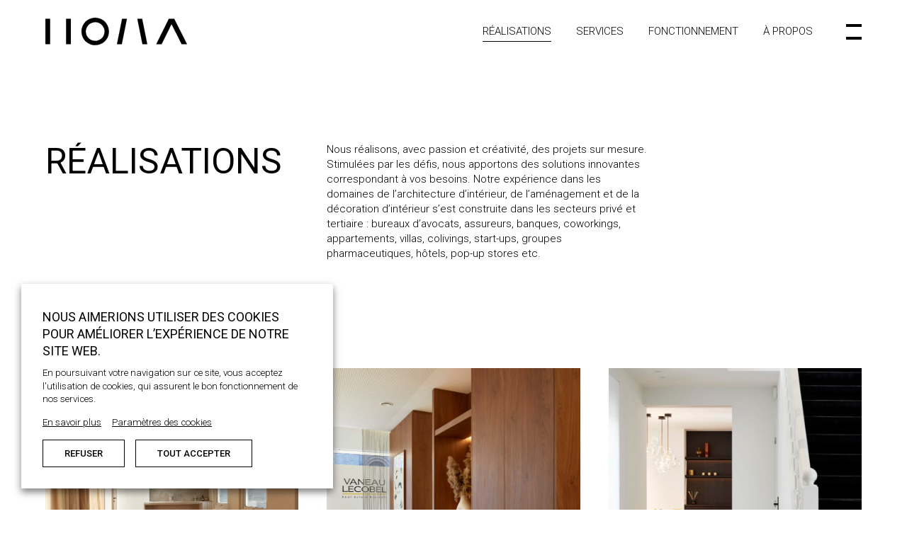

--- FILE ---
content_type: text/html; charset=UTF-8
request_url: https://homainteriors.com/realisations/
body_size: 14711
content:
<!doctype html><html lang="fr-BE" class="no-js preload"><head><meta charset="utf-8"><meta http-equiv="x-ua-compatible" content="ie=edge"><meta name="viewport" content="width=device-width, initial-scale=1, maximum-scale=1, shrink-to-fit=no"><link rel="preconnect" href="https://fonts.googleapis.com"><link rel="preconnect" href="https://fonts.gstatic.com" crossorigin><link href="https://fonts.googleapis.com/css2?family=Roboto:wght@300;400;500;700&display=swap" rel="stylesheet"><link rel="apple-touch-icon" sizes="180x180" href="/apple-touch-icon.png"><link rel="icon" type="image/png" sizes="32x32" href="/favicon-32x32.png"><link rel="icon" type="image/png" sizes="16x16" href="/favicon-16x16.png"><link rel="manifest" href="/site.webmanifest"><link rel="mask-icon" href="/safari-pinned-tab.svg" color="#ec654e"><meta name="msapplication-TileColor" content="#ec654e"><meta name="theme-color" content="#ffffff"> <script type="text/javascript">/* wpack.io publicPath */window.__wpackIoresponsivePicsdist='https://homainteriors.com/wp-content/plugins/responsive-pics/dist/';</script><meta name='robots' content='index, follow, max-image-preview:large, max-snippet:-1, max-video-preview:-1' /><style>img:is([sizes="auto" i], [sizes^="auto," i]) { contain-intrinsic-size: 3000px 1500px }</style><link media="all" href="https://homainteriors.com/wp-content/cache/autoptimize/css/autoptimize_49e236166216e47670b46712f7656e0e.css" rel="stylesheet"><title>Nos réalisations | Homa Interiors, Architecte d&#039;Intérieur Bruxelles</title><meta name="description" content="Bureaux, résidences, hôtels, magasins... Découvrez tous les projets de Homa Interiors, Architecte d&#039;Intérieur à Bruxelles." /><link rel="canonical" href="https://homainteriors.com/realisations/" /><meta property="og:locale" content="fr_FR" /><meta property="og:type" content="article" /><meta property="og:title" content="Nos réalisations | Homa Interiors, Architecte d&#039;Intérieur Bruxelles" /><meta property="og:description" content="Bureaux, résidences, hôtels, magasins... Découvrez tous les projets de Homa Interiors, Architecte d&#039;Intérieur à Bruxelles." /><meta property="og:url" content="https://homainteriors.com/realisations/" /><meta property="og:site_name" content="Homa Interiors" /><meta property="article:publisher" content="https://www.facebook.com/homainteriorsbruxelles" /><meta property="article:modified_time" content="2023-06-20T11:35:39+00:00" /><meta name="twitter:card" content="summary_large_image" /> <script type="application/ld+json" class="yoast-schema-graph">{"@context":"https://schema.org","@graph":[{"@type":"WebPage","@id":"https://homainteriors.com/realisations/","url":"https://homainteriors.com/realisations/","name":"Nos réalisations | Homa Interiors, Architecte d'Intérieur Bruxelles","isPartOf":{"@id":"https://homainteriors.com/#website"},"datePublished":"2022-10-25T08:03:16+00:00","dateModified":"2023-06-20T11:35:39+00:00","description":"Bureaux, résidences, hôtels, magasins... Découvrez tous les projets de Homa Interiors, Architecte d'Intérieur à Bruxelles.","breadcrumb":{"@id":"https://homainteriors.com/realisations/#breadcrumb"},"inLanguage":"fr-BE","potentialAction":[{"@type":"ReadAction","target":["https://homainteriors.com/realisations/"]}]},{"@type":"BreadcrumbList","@id":"https://homainteriors.com/realisations/#breadcrumb","itemListElement":[{"@type":"ListItem","position":1,"name":"Accueil","item":"https://homainteriors.com/"},{"@type":"ListItem","position":2,"name":"Réalisations"}]},{"@type":"WebSite","@id":"https://homainteriors.com/#website","url":"https://homainteriors.com/","name":"Homa Interiors","description":"Architecte d&#039;intérieur à Bruxelles","publisher":{"@id":"https://homainteriors.com/#organization"},"potentialAction":[{"@type":"SearchAction","target":{"@type":"EntryPoint","urlTemplate":"https://homainteriors.com/?s={search_term_string}"},"query-input":{"@type":"PropertyValueSpecification","valueRequired":true,"valueName":"search_term_string"}}],"inLanguage":"fr-BE"},{"@type":"Organization","@id":"https://homainteriors.com/#organization","name":"Homa Interiors","url":"https://homainteriors.com/","logo":{"@type":"ImageObject","inLanguage":"fr-BE","@id":"https://homainteriors.com/#/schema/logo/image/","url":"https://homainteriors.com/wp-content/uploads/2022/12/logo.svg","contentUrl":"https://homainteriors.com/wp-content/uploads/2022/12/logo.svg","width":1,"height":1,"caption":"Homa Interiors"},"image":{"@id":"https://homainteriors.com/#/schema/logo/image/"},"sameAs":["https://www.facebook.com/homainteriorsbruxelles","https://www.linkedin.com/company/homa-interiors/","https://www.instagram.com/homainteriors/"]}]}</script> <link rel='dns-prefetch' href='//www.googletagmanager.com' /><style id='cookie-law-info-gdpr-inline-css' type='text/css'>.cli-modal-content, .cli-tab-content { background-color: #ffffff; }.cli-privacy-content-text, .cli-modal .cli-modal-dialog, .cli-tab-container p, a.cli-privacy-readmore { color: #000000; }.cli-tab-header { background-color: #f2f2f2; }.cli-tab-header, .cli-tab-header a.cli-nav-link,span.cli-necessary-caption,.cli-switch .cli-slider:after { color: #000000; }.cli-switch .cli-slider:before { background-color: #ffffff; }.cli-switch input:checked + .cli-slider:before { background-color: #ffffff; }.cli-switch .cli-slider { background-color: #e3e1e8; }.cli-switch input:checked + .cli-slider { background-color: #28a745; }.cli-modal-close svg { fill: #000000; }.cli-tab-footer .wt-cli-privacy-accept-all-btn { background-color: #00acad; color: #ffffff}.cli-tab-footer .wt-cli-privacy-accept-btn { background-color: #00acad; color: #ffffff}.cli-tab-header a:before{ border-right: 1px solid #000000; border-bottom: 1px solid #000000; }</style> <script type="text/javascript" id="wpml-cookie-js-extra">var wpml_cookies = {"wp-wpml_current_language":{"value":"fr","expires":1,"path":"\/"}};
var wpml_cookies = {"wp-wpml_current_language":{"value":"fr","expires":1,"path":"\/"}};</script> <script type="text/javascript" src="https://homainteriors.com/wp-includes/js/jquery/jquery.min.js?ver=3.7.1" id="jquery-core-js"></script> <script type="text/javascript" id="cookie-law-info-js-extra">var Cli_Data = {"nn_cookie_ids":["_GRECAPTCHA","wp-wpml_current_language"],"non_necessary_cookies":{"necessary":["_GRECAPTCHA","cookielawinfo-checkbox-advertisement"],"others":["wp-wpml_current_language"]},"cookielist":{"necessary":{"id":20,"status":true,"priority":0,"title":"N\u00e9cessaires","strict":true,"default_state":false,"ccpa_optout":false,"loadonstart":false},"performance":{"id":22,"status":true,"priority":4,"title":"Performance","strict":false,"default_state":false,"ccpa_optout":false,"loadonstart":false},"functional":{"id":21,"status":true,"priority":0,"title":"Fonctionnels","strict":false,"default_state":false,"ccpa_optout":false,"loadonstart":false},"analytics":{"id":23,"status":true,"priority":0,"title":"Analytiques","strict":false,"default_state":false,"ccpa_optout":false,"loadonstart":false},"advertisement":{"id":24,"status":true,"priority":0,"title":"Publicitaires","strict":false,"default_state":false,"ccpa_optout":false,"loadonstart":false},"others":{"id":25,"status":true,"priority":0,"title":"Autres","strict":false,"default_state":false,"ccpa_optout":false,"loadonstart":false}},"ajax_url":"https:\/\/homainteriors.com\/wp-admin\/admin-ajax.php","current_lang":"fr","security":"6f1ba6ff65","eu_countries":["GB"],"geoIP":"disabled","use_custom_geolocation_api":"","custom_geolocation_api":"https:\/\/geoip.cookieyes.com\/geoip\/checker\/result.php","consentVersion":"1","strictlyEnabled":["necessary","obligatoire"],"cookieDomain":"","privacy_length":"250","ccpaEnabled":"","ccpaRegionBased":"","ccpaBarEnabled":"","ccpaType":"gdpr","triggerDomRefresh":"","secure_cookies":""};
var log_object = {"ajax_url":"https:\/\/homainteriors.com\/wp-admin\/admin-ajax.php"};</script> 
 <script type="text/plain" data-cli-class="cli-blocker-script" data-cli-label="Google Tag Manager"  data-cli-script-type="analytics" data-cli-block="true" data-cli-block-if-ccpa-optout="false" data-cli-element-position="head" src="https://www.googletagmanager.com/gtag/js?id=G-TQC6VH5FH6" id="google_gtagjs-js" async></script> <script type="text/javascript" id="google_gtagjs-js-after">window.dataLayer = window.dataLayer || [];function gtag(){dataLayer.push(arguments);}
gtag("set","linker",{"domains":["homainteriors.com"]});
gtag("js", new Date());
gtag("set", "developer_id.dZTNiMT", true);
gtag("config", "G-TQC6VH5FH6");</script> <link rel="https://api.w.org/" href="https://homainteriors.com/wp-json/" /><link rel="alternate" title="JSON" type="application/json" href="https://homainteriors.com/wp-json/wp/v2/pages/117" /><link rel="EditURI" type="application/rsd+xml" title="RSD" href="https://homainteriors.com/xmlrpc.php?rsd" /><link rel='shortlink' href='https://homainteriors.com/?p=117' /><link rel="alternate" title="oEmbed (JSON)" type="application/json+oembed" href="https://homainteriors.com/wp-json/oembed/1.0/embed?url=https%3A%2F%2Fhomainteriors.com%2Frealisations%2F" /><link rel="alternate" title="oEmbed (XML)" type="text/xml+oembed" href="https://homainteriors.com/wp-json/oembed/1.0/embed?url=https%3A%2F%2Fhomainteriors.com%2Frealisations%2F&#038;format=xml" /><meta name="generator" content="WPML ver:4.8.4 stt:1,4;" /><meta name="generator" content="Site Kit by Google 1.164.0" /><meta name="generator" content="Elementor 3.32.5; features: additional_custom_breakpoints; settings: css_print_method-external, google_font-enabled, font_display-swap"><style>.e-con.e-parent:nth-of-type(n+4):not(.e-lazyloaded):not(.e-no-lazyload),
				.e-con.e-parent:nth-of-type(n+4):not(.e-lazyloaded):not(.e-no-lazyload) * {
					background-image: none !important;
				}
				@media screen and (max-height: 1024px) {
					.e-con.e-parent:nth-of-type(n+3):not(.e-lazyloaded):not(.e-no-lazyload),
					.e-con.e-parent:nth-of-type(n+3):not(.e-lazyloaded):not(.e-no-lazyload) * {
						background-image: none !important;
					}
				}
				@media screen and (max-height: 640px) {
					.e-con.e-parent:nth-of-type(n+2):not(.e-lazyloaded):not(.e-no-lazyload),
					.e-con.e-parent:nth-of-type(n+2):not(.e-lazyloaded):not(.e-no-lazyload) * {
						background-image: none !important;
					}
				}</style> <script type="text/plain" data-cli-class="cli-blocker-script" data-cli-label="Google Tag Manager"  data-cli-script-type="analytics" data-cli-block="true" data-cli-block-if-ccpa-optout="false" data-cli-element-position="head">( function( w, d, s, l, i ) {
				w[l] = w[l] || [];
				w[l].push( {'gtm.start': new Date().getTime(), event: 'gtm.js'} );
				var f = d.getElementsByTagName( s )[0],
					j = d.createElement( s ), dl = l != 'dataLayer' ? '&l=' + l : '';
				j.async = true;
				j.src = 'https://www.googletagmanager.com/gtm.js?id=' + i + dl;
				f.parentNode.insertBefore( j, f );
			} )( window, document, 'script', 'dataLayer', 'GTM-MHX9X84' );</script> <style type="text/css" id="wp-custom-css">.grecaptcha-badge{
	opacity:0;
	pointer-events: none;
}
.cli-tab-footer .wt-cli-privacy-accept-btn{
	background: #fff;
	color: black;
	border-radius: 0;
	text-transform: uppercase;
	padding: .8rem 2rem;
	border: 1px solid black;
}

.cli-modal-content{
	border-radius: 0;
}

.table.cookielawinfo-winter{
	font-family: inherit;
}

.site__footer .cli_settings_button {
color: black !important;}

.cli-privacy-content-text, .cli-modal .cli-modal-dialog, .cli-tab-container p, a.cli-privacy-readmore{
	color: #000;
}

.cli-tab-container h4{
	font-size: 1.5em;
	margin-bottom: 0.5em;
	text-transform: uppercase;
}

.cli-tab-header{
	border-radius:0;
}</style> <script>(function() {
            var c = document.documentElement.classList,
                ua = navigator.userAgent;
            c.remove('no-js');
            c.toggle('ie', (ua.indexOf('MSIE ') > -1 || ua.indexOf('Trident/') > -1));
        }());</script> </head><body class="wp-singular page-template page-template-template-realisations template-realisations page page-id-117 wp-theme-homaresources realisations app-data index-data singular-data page-data page-117-data page-realisations-data template-realisations-data elementor-default elementor-kit-1637"><header id="header" class="site__header"> <a href="#main" class="skipLink | sr-only no-outline">Passer au contenu</a><div class="container-fluid"><div class="site__header__main"> <span class="site__title"> <a href="https://homainteriors.com"> <span class="sr-only">Architecte d&#039;intérieur à Bruxelles</span> </a> <svg class="site__logo" xmlns="http://www.w3.org/2000/svg" width="200" height="39" viewBox="0 0 200.363 38.93"> <path d="M36.105 37.512h-6.724a.05.05 0 0 1-.051-.051V1.405a.05.05 0 0 1 .051-.051h6.725a.05.05 0 0 1 .051.051v36.054a.052.052 0 0 1-.051.051Zm-6.674-.1h6.623V1.455h-6.622Z" fill="black"/> <path fill-rule="evenodd" d="M36.105 37.459V1.405H29.38v36.054" fill="black"/> <path d="M6.775 37.512H.051a.05.05 0 0 1-.051-.05V1.405a.05.05 0 0 1 .051-.051h6.727a.05.05 0 0 1 .051.051v36.054a.052.052 0 0 1-.051.051ZM.1 37.408h6.624V1.455H.1v35.953Z" fill="black"/> <path fill-rule="evenodd" d="M6.776 37.459V1.405H.051v36.054" fill="black"/> <path d="M70.508 38.93a19.465 19.465 0 1 1 19.477-19.453A19.487 19.487 0 0 1 70.508 38.93Zm0-38.83A19.362 19.362 0 1 0 89.88 19.477 19.4 19.4 0 0 0 70.508.1Z" fill="black"/> <path d="M70.507 32.742a13.278 13.278 0 1 1 13.289-13.268 13.283 13.283 0 0 1-13.289 13.268Zm0-26.451a13.174 13.174 0 1 0 13.184 13.183A13.189 13.189 0 0 0 70.507 6.29Z" fill="black"/> <path fill-rule="evenodd" d="M83.742 19.477a13.273 13.273 0 1 1-3.886-9.347 13.249 13.249 0 0 1 3.888 9.347m6.189 0a19.448 19.448 0 1 0-5.7 13.7 19.359 19.359 0 0 0 5.7-13.7" fill="black"/> <path d="M108.089 37.512h-6.851a.047.047 0 0 1-.038-.018.052.052 0 0 1-.012-.042l7.24-36.057a.054.054 0 0 1 .051-.042h6.856a.047.047 0 0 1 .038.018.052.052 0 0 1 .012.042l-7.247 36.055a.055.055 0 0 1-.051.042Zm-6.793-.1h6.748l7.221-35.953h-6.748Z" fill="black"/> <path fill-rule="evenodd" d="M101.231 37.459h6.856l7.244-36.054h-6.856" fill="black"/> <path d="M144.122 37.512h-6.856a.054.054 0 0 1-.051-.042l-7.241-36.057a.044.044 0 0 1 .012-.042.048.048 0 0 1 .039-.018h6.855a.053.053 0 0 1 .051.042l7.243 36.054a.044.044 0 0 1-.012.042.048.048 0 0 1-.038.018Zm-6.814-.1h6.748l-7.218-35.957h-6.748l7.221 35.95Z" fill="black"/> <path fill-rule="evenodd" d="M137.267 37.459h6.856L136.88 1.405h-6.855" fill="black"/> <path d="M200.313 37.513h-7.544a.049.049 0 0 1-.044-.03L178.413 9.106l-14.07 28.377a.053.053 0 0 1-.047.03h-7.5v-.1h7.469l14.1-28.44a.052.052 0 0 1 .044-.03.049.049 0 0 1 .044.03l14.339 28.443h7.427L182.085 1.429l.092-.048 18.179 36.054a.051.051 0 0 1 0 .051.055.055 0 0 1-.045.024Z" fill="black"/> <path d="M200.308 37.513h-7.544a.049.049 0 0 1-.044-.03L178.419 9.106l-14.076 28.377a.052.052 0 0 1-.047.03h-7.5a.049.049 0 0 1-.044-.074l17.875-36.058a.055.055 0 0 1 .048-.03h7.457a.049.049 0 0 1 .045.03l18.179 36.054a.052.052 0 0 1 0 .051.055.055 0 0 1-.045.024Zm-7.511-.1h7.427L182.099 1.456h-7.391l-17.825 35.95h7.385l14.1-28.44a.052.052 0 0 1 .044-.03.049.049 0 0 1 .045.03l14.339 28.443Z" fill="black"/> <path fill-rule="evenodd" d="m156.797 37.459 17.879-36.054h7.454l18.183 36.054h-7.54L178.413 8.99l-14.118 28.47" fill="black"/> <path d="m174.644 1.393-17.167 34.642.094.046 17.166-34.642Z" fill="black"/> </svg> </span><div class="site__header__actions"><nav class="nav header-menu"><ul id="menu-menu-principal" class="nav__list"><li id="menu-item-240" class="menu-item menu-item-type-post_type menu-item-object-page current-menu-item page_item page-item-117 current_page_item menu-item-240 nav__item current-menu-item"><a href="https://homainteriors.com/realisations/" aria-current="page" class="nav__link">Réalisations</a></li><li id="menu-item-238" class="menu-item menu-item-type-post_type menu-item-object-page menu-item-238 nav__item"><a href="https://homainteriors.com/services/" class="nav__link">Services</a></li><li id="menu-item-255" class="menu-item menu-item-type-post_type menu-item-object-page menu-item-255 nav__item"><a href="https://homainteriors.com/fonctionnement/" class="nav__link">Fonctionnement</a></li><li id="menu-item-256" class="menu-item menu-item-type-post_type menu-item-object-page menu-item-256 nav__item"><a href="https://homainteriors.com/a-propos/" class="nav__link">À propos</a></li></ul></nav><div class="container-burger"> <span class="container-burger__inner"></span> <button class="hamburger"> <span class="hamburger-box"> <span class="hamburger-inner"></span> </span> </button></div></div></div></div><div class="site__header__nav"><div class="container-nav"><div class="container-nav__inner"><div class="container-nav__inner__inner"><div class="row"><div class="col-md-5"><div class="big-title">Upgrading spaces <br>by designing the interior of tomorrow</div></div><div class="col-md-6 | offset-md-1 | mt-5 mt-md-0"><nav class="nav header-complete-menu"><ul id="menu-menu-full" class="nav__list"><li id="menu-item-257" class="menu-item menu-item-type-post_type menu-item-object-page menu-item-257 nav__item"><a href="https://homainteriors.com/architecte-interieur-tout-savoir/" class="nav__link">Architecte d’intérieur – tout savoir</a></li><li id="menu-item-258" class="menu-item menu-item-type-post_type menu-item-object-page current-menu-item page_item page-item-117 current_page_item menu-item-258 nav__item current-menu-item"><a href="https://homainteriors.com/realisations/" aria-current="page" class="nav__link">Réalisations</a></li><li id="menu-item-241" class="menu-item menu-item-type-post_type menu-item-object-page menu-item-241 nav__item"><a href="https://homainteriors.com/services/" class="nav__link">Services</a></li><li id="menu-item-259" class="menu-item menu-item-type-post_type menu-item-object-page menu-item-259 nav__item"><a href="https://homainteriors.com/fonctionnement/" class="nav__link">Fonctionnement</a></li><li id="menu-item-260" class="menu-item menu-item-type-post_type menu-item-object-page menu-item-260 nav__item"><a href="https://homainteriors.com/a-propos/" class="nav__link">À propos</a></li><li id="menu-item-242" class="menu-item menu-item-type-post_type menu-item-object-page menu-item-242 nav__item"><a href="https://homainteriors.com/contact/" class="nav__link">Contact</a></li></ul></nav></div></div></div></div></div></div> <a href="https://homainteriors.com/contact/"
 class="button button--fixed"> Prendre rendez-vous <span class="button__icon"></span> </a></header><main id="main" class="site__main"><header class="page__header page__header--simple-col"><div class="container-fluid"><div class="row"><div class="col-md-5 col-xlg-4"><h1 class="huge-title splitting-lines">Réalisations</h1></div><div class="col-md-7 col-xmd-6 col-xlg-5 | mt-5 mt-md-0 js-fade-up"><div class="editor"><p>Nous réalisons, avec passion et créativité, des projets sur mesure. Stimulées par les défis, nous apportons des solutions innovantes correspondant à vos besoins. Notre expérience dans les domaines de l’architecture d’intérieur, de l’aménagement et de la décoration d’intérieur s’est construite dans les secteurs privé et tertiaire : bureaux d’avocats, assureurs, banques, coworkings, appartements, villas, colivings, start-ups, groupes pharmaceutiques, hôtels, pop-up stores etc.</p></div></div></div></div></header><section class="section js-fade-up"><div class="container-fluid"><form class="filter js-filters-realisations"><div class="tags"> <span class="tag"> <input name="services[]" type="checkbox"  value="bureau" id="service-12" class="tag__input" /> <label for="service-12" class="tag__label">BUREAU<span class="tag__close">×</span></label> </span> <span class="tag"> <input name="services[]" type="checkbox"  value="residentiel" id="service-10" class="tag__input" /> <label for="service-10" class="tag__label">RESIDENTIEL<span class="tag__close">×</span></label> </span> <span class="tag"> <input name="services[]" type="checkbox"  value="retail" id="service-11" class="tag__input" /> <label for="service-11" class="tag__label">RETAIL<span class="tag__close">×</span></label> </span></div></form><div id="results" class="row | gy-2"><div class=" | col-sm-6 col-xmd-4"><div class="card"> <a href="https://homainteriors.com/realisations/louise-rooftop/" class="card__link"><span class="sr-only">Louise Rooftop</span></a><div class="card__inner"><div class="card__container-image overflow-hidden"> <img class="card__image lozad blur-up" data-srcset="https://homainteriors.com/wp-content/uploads/2022/12/office-interior-design-brussels-louise-rooftop-500x535-crop-50-50.jpg 500w, https://homainteriors.com/wp-content/uploads/2022/12/office-interior-design-brussels-louise-rooftop-500x535-crop-50-50@2x.jpg 1000w, https://homainteriors.com/wp-content/uploads/2022/12/office-interior-design-brussels-louise-rooftop-840x899-crop-50-50.jpg 840w, https://homainteriors.com/wp-content/uploads/2022/12/office-interior-design-brussels-louise-rooftop-840x899-crop-50-50@2x.jpg 1680w, https://homainteriors.com/wp-content/uploads/2022/12/office-interior-design-brussels-louise-rooftop-500x535-crop-50-50.jpg 500w, https://homainteriors.com/wp-content/uploads/2022/12/office-interior-design-brussels-louise-rooftop-500x535-crop-50-50@2x.jpg 1000w" sizes="(min-width: 1440px) 500px, (min-width: 768px) 840px, (min-width: 0px) 500px, 100vw" src="https://homainteriors.com/wp-content/uploads/2022/12/office-interior-design-brussels-louise-rooftop-100x107-crop-50-50.jpg" alt="Office interior design Brussels by Homa Interiors"/></div><div class="card__content"><h3 class="card__title mini-title"> Louise Rooftop</div></div></div></div><div class=" | col-sm-6 col-xmd-4"><div class="card"> <a href="https://homainteriors.com/realisations/lecobel/" class="card__link"><span class="sr-only">Vaneau Lecobel</span></a><div class="card__inner"><div class="card__container-image overflow-hidden"> <img class="card__image lozad blur-up" data-srcset="https://homainteriors.com/wp-content/uploads/2022/12/vaneau-lecobel-agent-immobilier-bureaux-500x535-crop-50-50.jpg 500w, https://homainteriors.com/wp-content/uploads/2022/12/vaneau-lecobel-agent-immobilier-bureaux-500x535-crop-50-50@2x.jpg 1000w, https://homainteriors.com/wp-content/uploads/2022/12/vaneau-lecobel-agent-immobilier-bureaux-840x899-crop-50-50.jpg 840w, https://homainteriors.com/wp-content/uploads/2022/12/vaneau-lecobel-agent-immobilier-bureaux-840x899-crop-50-50@2x.jpg 1680w, https://homainteriors.com/wp-content/uploads/2022/12/vaneau-lecobel-agent-immobilier-bureaux-500x535-crop-50-50.jpg 500w, https://homainteriors.com/wp-content/uploads/2022/12/vaneau-lecobel-agent-immobilier-bureaux-500x535-crop-50-50@2x.jpg 1000w" sizes="(min-width: 1440px) 500px, (min-width: 768px) 840px, (min-width: 0px) 500px, 100vw" src="https://homainteriors.com/wp-content/uploads/2022/12/vaneau-lecobel-agent-immobilier-bureaux-100x107-crop-50-50.jpg" alt="Vaneau Lecobel agence immobilière - bureaux"/></div><div class="card__content"><h3 class="card__title mini-title"> Vaneau Lecobel</div></div></div></div><div class=" | col-sm-6 col-xmd-4"><div class="card"> <a href="https://homainteriors.com/realisations/rhode-saint-genese/" class="card__link"><span class="sr-only">Maison Rhode-Saint-Genèse</span></a><div class="card__inner"><div class="card__container-image overflow-hidden"> <img class="card__image lozad blur-up" data-srcset="https://homainteriors.com/wp-content/uploads/2022/12/homa-interiors-architecture-interieure-appartement-500x535-crop-50-50.jpg 500w, https://homainteriors.com/wp-content/uploads/2022/12/homa-interiors-architecture-interieure-appartement-500x535-crop-50-50@2x.jpg 1000w, https://homainteriors.com/wp-content/uploads/2022/12/homa-interiors-architecture-interieure-appartement-840x899-crop-50-50.jpg 840w, https://homainteriors.com/wp-content/uploads/2022/12/homa-interiors-architecture-interieure-appartement-840x899-crop-50-50@2x.jpg 1680w, https://homainteriors.com/wp-content/uploads/2022/12/homa-interiors-architecture-interieure-appartement-500x535-crop-50-50.jpg 500w, https://homainteriors.com/wp-content/uploads/2022/12/homa-interiors-architecture-interieure-appartement-500x535-crop-50-50@2x.jpg 1000w" sizes="(min-width: 1440px) 500px, (min-width: 768px) 840px, (min-width: 0px) 500px, 100vw" src="https://homainteriors.com/wp-content/uploads/2022/12/homa-interiors-architecture-interieure-appartement-100x107-crop-50-50.jpg" alt="Homa Interiors - Architecture d'intérieure appartement Bruxelles"/></div><div class="card__content"><h3 class="card__title mini-title"> Maison Rhode-Saint-Genèse</div></div></div></div><div class=" | col-sm-6 col-xmd-4"><div class="card"> <a href="https://homainteriors.com/realisations/observatoire/" class="card__link"><span class="sr-only">Observatoire</span></a><div class="card__inner"><div class="card__container-image overflow-hidden"> <img class="card__image lozad blur-up" data-srcset="https://homainteriors.com/wp-content/uploads/2022/12/architecte-interieur-homa-interiors-appartement-500x535-crop-50-50.jpg 500w, https://homainteriors.com/wp-content/uploads/2022/12/architecte-interieur-homa-interiors-appartement-500x535-crop-50-50@2x.jpg 1000w, https://homainteriors.com/wp-content/uploads/2022/12/architecte-interieur-homa-interiors-appartement-840x899-crop-50-50.jpg 840w, https://homainteriors.com/wp-content/uploads/2022/12/architecte-interieur-homa-interiors-appartement-840x899-crop-50-50@2x.jpg 1680w, https://homainteriors.com/wp-content/uploads/2022/12/architecte-interieur-homa-interiors-appartement-500x535-crop-50-50.jpg 500w, https://homainteriors.com/wp-content/uploads/2022/12/architecte-interieur-homa-interiors-appartement-500x535-crop-50-50@2x.jpg 1000w" sizes="(min-width: 1440px) 500px, (min-width: 768px) 840px, (min-width: 0px) 500px, 100vw" src="https://homainteriors.com/wp-content/uploads/2022/12/architecte-interieur-homa-interiors-appartement-100x107-crop-50-50.jpg" alt="Aménagement intérieur d'un appartement par Homa Interiors"/></div><div class="card__content"><h3 class="card__title mini-title"> Observatoire</div></div></div></div><div class=" | col-sm-6 col-xmd-4"><div class="card"> <a href="https://homainteriors.com/realisations/appartement-forest/" class="card__link"><span class="sr-only">Appartement Forest</span></a><div class="card__inner"><div class="card__container-image overflow-hidden"> <img class="card__image lozad blur-up" data-srcset="https://homainteriors.com/wp-content/uploads/2022/11/homa-interiors-appartement-decoration-interieur-500x535-crop-50-50.jpg 500w, https://homainteriors.com/wp-content/uploads/2022/11/homa-interiors-appartement-decoration-interieur-500x535-crop-50-50@2x.jpg 1000w, https://homainteriors.com/wp-content/uploads/2022/11/homa-interiors-appartement-decoration-interieur-840x899-crop-50-50.jpg 840w, https://homainteriors.com/wp-content/uploads/2022/11/homa-interiors-appartement-decoration-interieur-840x899-crop-50-50@2x.jpg 1680w, https://homainteriors.com/wp-content/uploads/2022/11/homa-interiors-appartement-decoration-interieur-500x535-crop-50-50.jpg 500w, https://homainteriors.com/wp-content/uploads/2022/11/homa-interiors-appartement-decoration-interieur-500x535-crop-50-50@2x.jpg 1000w" sizes="(min-width: 1440px) 500px, (min-width: 768px) 840px, (min-width: 0px) 500px, 100vw" src="https://homainteriors.com/wp-content/uploads/2022/11/homa-interiors-appartement-decoration-interieur-100x107-crop-50-50.jpg" alt="Homa Interiors - Décoration d'intérieur d'un appartement"/></div><div class="card__content"><h3 class="card__title mini-title"> Appartement Forest</div></div></div></div><div class=" | col-sm-6 col-xmd-4"><div class="card"> <a href="https://homainteriors.com/realisations/urbantz-ii/" class="card__link"><span class="sr-only">Urbantz II</span></a><div class="card__inner"><div class="card__container-image overflow-hidden"> <img class="card__image lozad blur-up" data-srcset="https://homainteriors.com/wp-content/uploads/2022/11/amenagement-bureau-brussels-homa-interiors-500x535-crop-50-50.jpg 500w, https://homainteriors.com/wp-content/uploads/2022/11/amenagement-bureau-brussels-homa-interiors-500x535-crop-50-50@2x.jpg 1000w, https://homainteriors.com/wp-content/uploads/2022/11/amenagement-bureau-brussels-homa-interiors-840x899-crop-50-50.jpg 840w, https://homainteriors.com/wp-content/uploads/2022/11/amenagement-bureau-brussels-homa-interiors-840x899-crop-50-50@2x.jpg 1680w, https://homainteriors.com/wp-content/uploads/2022/11/amenagement-bureau-brussels-homa-interiors-500x535-crop-50-50.jpg 500w, https://homainteriors.com/wp-content/uploads/2022/11/amenagement-bureau-brussels-homa-interiors-500x535-crop-50-50@2x.jpg 1000w" sizes="(min-width: 1440px) 500px, (min-width: 768px) 840px, (min-width: 0px) 500px, 100vw" src="https://homainteriors.com/wp-content/uploads/2022/11/amenagement-bureau-brussels-homa-interiors-100x107-crop-50-50.jpg" alt="Aménagement des bureaux d'Urbantz à Bruxelles par Homa Interiors"/></div><div class="card__content"><h3 class="card__title mini-title"> Urbantz II</div></div></div></div><div class=" | col-sm-6 col-xmd-4"><div class="card"> <a href="https://homainteriors.com/realisations/macan/" class="card__link"><span class="sr-only">Macan</span></a><div class="card__inner"><div class="card__container-image overflow-hidden"> <img class="card__image lozad blur-up" data-srcset="https://homainteriors.com/wp-content/uploads/2022/11/homa-interiors-architecture-interieur-bureau-macan-500x535-crop-50-50.jpg 500w, https://homainteriors.com/wp-content/uploads/2022/11/homa-interiors-architecture-interieur-bureau-macan-500x535-crop-50-50@2x.jpg 1000w, https://homainteriors.com/wp-content/uploads/2022/11/homa-interiors-architecture-interieur-bureau-macan-840x899-crop-50-50.jpg 840w, https://homainteriors.com/wp-content/uploads/2022/11/homa-interiors-architecture-interieur-bureau-macan-840x899-crop-50-50@2x.jpg 1680w, https://homainteriors.com/wp-content/uploads/2022/11/homa-interiors-architecture-interieur-bureau-macan-500x535-crop-50-50.jpg 500w, https://homainteriors.com/wp-content/uploads/2022/11/homa-interiors-architecture-interieur-bureau-macan-500x535-crop-50-50@2x.jpg 1000w" sizes="(min-width: 1440px) 500px, (min-width: 768px) 840px, (min-width: 0px) 500px, 100vw" src="https://homainteriors.com/wp-content/uploads/2022/11/homa-interiors-architecture-interieur-bureau-macan-100x107-crop-50-50.jpg" alt="Homa Interiors - Architecture d'intérieur d'un bureau à Bruxelles"/></div><div class="card__content"><h3 class="card__title mini-title"> Macan</div></div></div></div><div class=" | col-sm-6 col-xmd-4"><div class="card"> <a href="https://homainteriors.com/realisations/beau-feuillage/" class="card__link"><span class="sr-only">Beau Feuillage</span></a><div class="card__inner"><div class="card__container-image overflow-hidden"> <img class="card__image lozad blur-up" data-srcset="https://homainteriors.com/wp-content/uploads/2022/12/homa-interiors-architecture-interieur-residentiel-appartement-500x535-crop-50-50.jpg 500w, https://homainteriors.com/wp-content/uploads/2022/12/homa-interiors-architecture-interieur-residentiel-appartement-500x535-crop-50-50@2x.jpg 1000w, https://homainteriors.com/wp-content/uploads/2022/12/homa-interiors-architecture-interieur-residentiel-appartement-840x899-crop-50-50.jpg 840w, https://homainteriors.com/wp-content/uploads/2022/12/homa-interiors-architecture-interieur-residentiel-appartement-840x899-crop-50-50@2x.jpg 1680w, https://homainteriors.com/wp-content/uploads/2022/12/homa-interiors-architecture-interieur-residentiel-appartement-500x535-crop-50-50.jpg 500w, https://homainteriors.com/wp-content/uploads/2022/12/homa-interiors-architecture-interieur-residentiel-appartement-500x535-crop-50-50@2x.jpg 1000w" sizes="(min-width: 1440px) 500px, (min-width: 768px) 840px, (min-width: 0px) 500px, 100vw" src="https://homainteriors.com/wp-content/uploads/2022/12/homa-interiors-architecture-interieur-residentiel-appartement-100x107-crop-50-50.jpg" alt="Homa Interiors : architecture d'intérieur d'un appartement à Kraainem"/></div><div class="card__content"><h3 class="card__title mini-title"> Beau Feuillage</div></div></div></div><div class=" | col-sm-6 col-xmd-4"><div class="card"> <a href="https://homainteriors.com/realisations/easy-syndic/" class="card__link"><span class="sr-only">Easy Syndic</span></a><div class="card__inner"><div class="card__container-image overflow-hidden"> <img class="card__image lozad blur-up" data-srcset="https://homainteriors.com/wp-content/uploads/2022/12/homa-interiors-architecture-interieur-bureau-syndic-bruxelles-500x535-crop-50-50.jpg 500w, https://homainteriors.com/wp-content/uploads/2022/12/homa-interiors-architecture-interieur-bureau-syndic-bruxelles-500x535-crop-50-50@2x.jpg 1000w, https://homainteriors.com/wp-content/uploads/2022/12/homa-interiors-architecture-interieur-bureau-syndic-bruxelles-840x899-crop-50-50.jpg 840w, https://homainteriors.com/wp-content/uploads/2022/12/homa-interiors-architecture-interieur-bureau-syndic-bruxelles-840x899-crop-50-50@2x.jpg 1680w, https://homainteriors.com/wp-content/uploads/2022/12/homa-interiors-architecture-interieur-bureau-syndic-bruxelles-500x535-crop-50-50.jpg 500w, https://homainteriors.com/wp-content/uploads/2022/12/homa-interiors-architecture-interieur-bureau-syndic-bruxelles-500x535-crop-50-50@2x.jpg 1000w" sizes="(min-width: 1440px) 500px, (min-width: 768px) 840px, (min-width: 0px) 500px, 100vw" src="https://homainteriors.com/wp-content/uploads/2022/12/homa-interiors-architecture-interieur-bureau-syndic-bruxelles-100x107-crop-50-50.jpg" alt="Homa Interiors : architecture d'intérieur des bureaux d'Easy Syndic"/></div><div class="card__content"><h3 class="card__title mini-title"> Easy Syndic</div></div></div></div><div class=" | col-sm-6 col-xmd-4"><div class="card"> <a href="https://homainteriors.com/realisations/poz-cafe/" class="card__link"><span class="sr-only">POZ Café</span></a><div class="card__inner"><div class="card__container-image overflow-hidden"> <img class="card__image lozad blur-up" data-srcset="https://homainteriors.com/wp-content/uploads/2022/12/homa-interiors-architecture-interieur-poz-cafe-bruxelles-500x535-crop-50-50.jpg 500w, https://homainteriors.com/wp-content/uploads/2022/12/homa-interiors-architecture-interieur-poz-cafe-bruxelles-500x535-crop-50-50@2x.jpg 1000w, https://homainteriors.com/wp-content/uploads/2022/12/homa-interiors-architecture-interieur-poz-cafe-bruxelles-840x899-crop-50-50.jpg 840w, https://homainteriors.com/wp-content/uploads/2022/12/homa-interiors-architecture-interieur-poz-cafe-bruxelles-840x899-crop-50-50@2x.jpg 1680w, https://homainteriors.com/wp-content/uploads/2022/12/homa-interiors-architecture-interieur-poz-cafe-bruxelles-500x535-crop-50-50.jpg 500w, https://homainteriors.com/wp-content/uploads/2022/12/homa-interiors-architecture-interieur-poz-cafe-bruxelles-500x535-crop-50-50@2x.jpg 1000w" sizes="(min-width: 1440px) 500px, (min-width: 768px) 840px, (min-width: 0px) 500px, 100vw" src="https://homainteriors.com/wp-content/uploads/2022/12/homa-interiors-architecture-interieur-poz-cafe-bruxelles-100x107-crop-50-50.jpg" alt="Poz Café : aménagement d'intérieur par Homa Interiors"/></div><div class="card__content"><h3 class="card__title mini-title"> POZ Café</div></div></div></div><div class=" | col-sm-6 col-xmd-4"><div class="card"> <a href="https://homainteriors.com/realisations/urbantz/" class="card__link"><span class="sr-only">Urbantz</span></a><div class="card__inner"><div class="card__container-image overflow-hidden"> <img class="card__image lozad blur-up" data-srcset="https://homainteriors.com/wp-content/uploads/2022/12/homa-interiors-architecte-interieur-bureau-bruxelles-500x535-crop-50-50.jpg 500w, https://homainteriors.com/wp-content/uploads/2022/12/homa-interiors-architecte-interieur-bureau-bruxelles-500x535-crop-50-50@2x.jpg 1000w, https://homainteriors.com/wp-content/uploads/2022/12/homa-interiors-architecte-interieur-bureau-bruxelles-840x899-crop-50-50.jpg 840w, https://homainteriors.com/wp-content/uploads/2022/12/homa-interiors-architecte-interieur-bureau-bruxelles-840x899-crop-50-50@2x.jpg 1680w, https://homainteriors.com/wp-content/uploads/2022/12/homa-interiors-architecte-interieur-bureau-bruxelles-500x535-crop-50-50.jpg 500w, https://homainteriors.com/wp-content/uploads/2022/12/homa-interiors-architecte-interieur-bureau-bruxelles-500x535-crop-50-50@2x.jpg 1000w" sizes="(min-width: 1440px) 500px, (min-width: 768px) 840px, (min-width: 0px) 500px, 100vw" src="https://homainteriors.com/wp-content/uploads/2022/12/homa-interiors-architecte-interieur-bureau-bruxelles-100x107-crop-50-50.jpg" alt="Homa Interiors - Architecture d'intérieure bureau Bruxelles"/></div><div class="card__content"><h3 class="card__title mini-title"> Urbantz</div></div></div></div><div class=" | col-sm-6 col-xmd-4"><div class="card"> <a href="https://homainteriors.com/realisations/treedys-mintt/" class="card__link"><span class="sr-only">Treedy’s – MintT</span></a><div class="card__inner"><div class="card__container-image overflow-hidden"> <img class="card__image lozad blur-up" data-srcset="https://homainteriors.com/wp-content/uploads/2022/12/homa-interiors-architecture-interieur-bureau-treedys-bruxelles-500x535-crop-50-50.jpg 500w, https://homainteriors.com/wp-content/uploads/2022/12/homa-interiors-architecture-interieur-bureau-treedys-bruxelles-840x899-crop-50-50.jpg 840w, https://homainteriors.com/wp-content/uploads/2022/12/homa-interiors-architecture-interieur-bureau-treedys-bruxelles-500x535-crop-50-50.jpg 500w" sizes="(min-width: 1440px) 500px, (min-width: 768px) 840px, (min-width: 0px) 500px, 100vw" src="https://homainteriors.com/wp-content/uploads/2022/12/homa-interiors-architecture-interieur-bureau-treedys-bruxelles-100x107-crop-50-50.jpg" alt="Treedy's - MintT : aménagement intérieur des bureaux par Homa Interiors"/></div><div class="card__content"><h3 class="card__title mini-title"> Treedy’s – MintT</div></div></div></div><div class=" | col-sm-6 col-xmd-4"><div class="card"> <a href="https://homainteriors.com/realisations/auberge-espagnole/" class="card__link"><span class="sr-only">Auberge Espagnole</span></a><div class="card__inner"><div class="card__container-image overflow-hidden"> <img class="card__image lozad blur-up" data-srcset="https://homainteriors.com/wp-content/uploads/2022/11/homa-interiors-brussels-pop-up-store-decoration-interieur-500x535-crop-50-50.jpg 500w, https://homainteriors.com/wp-content/uploads/2022/11/homa-interiors-brussels-pop-up-store-decoration-interieur-840x899-crop-50-50.jpg 840w, https://homainteriors.com/wp-content/uploads/2022/11/homa-interiors-brussels-pop-up-store-decoration-interieur-500x535-crop-50-50.jpg 500w" sizes="(min-width: 1440px) 500px, (min-width: 768px) 840px, (min-width: 0px) 500px, 100vw" src="https://homainteriors.com/wp-content/uploads/2022/11/homa-interiors-brussels-pop-up-store-decoration-interieur-100x107-crop-50-50.jpg" alt="Homa Interiors - Architecture d'intérieur d'un pop-up store à Bruxelles"/></div><div class="card__content"><h3 class="card__title mini-title"> Auberge Espagnole</div></div></div></div><div class=" | col-sm-6 col-xmd-4"><div class="card"> <a href="https://homainteriors.com/realisations/vintage-hotel/" class="card__link"><span class="sr-only">Vintage Hotel</span></a><div class="card__inner"><div class="card__container-image overflow-hidden"> <img class="card__image lozad blur-up" data-srcset="https://homainteriors.com/wp-content/uploads/2022/12/homa-interiors-architecture-interieur-hotel-bruxelles-500x535-crop-50-50.jpg 500w, https://homainteriors.com/wp-content/uploads/2022/12/homa-interiors-architecture-interieur-hotel-bruxelles-840x899-crop-50-50.jpg 840w, https://homainteriors.com/wp-content/uploads/2022/12/homa-interiors-architecture-interieur-hotel-bruxelles-500x535-crop-50-50.jpg 500w" sizes="(min-width: 1440px) 500px, (min-width: 768px) 840px, (min-width: 0px) 500px, 100vw" src="https://homainteriors.com/wp-content/uploads/2022/12/homa-interiors-architecture-interieur-hotel-bruxelles-100x107-crop-50-50.jpg" alt="Homa Interiors : aménagement intérieur d'un hôtel à Bruxelles"/></div><div class="card__content"><h3 class="card__title mini-title"> Vintage Hotel</div></div></div></div><div class=" | col-sm-6 col-xmd-4"><div class="card"> <a href="https://homainteriors.com/realisations/hygge-hotel/" class="card__link"><span class="sr-only">Hygge Hotel</span></a><div class="card__inner"><div class="card__container-image overflow-hidden"> <img class="card__image lozad blur-up" data-srcset="https://homainteriors.com/wp-content/uploads/2022/12/hygge-hotel-brussels-decoration-d-interieur-homa-interiors-500x535-crop-50-50.jpg 500w, https://homainteriors.com/wp-content/uploads/2022/12/hygge-hotel-brussels-decoration-d-interieur-homa-interiors-840x899-crop-50-50.jpg 840w, https://homainteriors.com/wp-content/uploads/2022/12/hygge-hotel-brussels-decoration-d-interieur-homa-interiors-500x535-crop-50-50.jpg 500w" sizes="(min-width: 1440px) 500px, (min-width: 768px) 840px, (min-width: 0px) 500px, 100vw" src="https://homainteriors.com/wp-content/uploads/2022/12/hygge-hotel-brussels-decoration-d-interieur-homa-interiors-100x107-crop-50-50.jpg" alt="Architecture d'intérieur du Hygge Hotel Brussels par Homa Interiors"/></div><div class="card__content"><h3 class="card__title mini-title"> Hygge Hotel</div></div></div></div><div class=" | col-sm-6 col-xmd-4"><div class="card"> <a href="https://homainteriors.com/realisations/rob/" class="card__link"><span class="sr-only">Rob</span></a><div class="card__inner"><div class="card__container-image overflow-hidden"> <img class="card__image lozad blur-up" data-srcset="https://homainteriors.com/wp-content/uploads/2022/12/homa-interiors-amenagement-interieur-restaurant-bruxelles-500x535-crop-50-50.jpg 500w, https://homainteriors.com/wp-content/uploads/2022/12/homa-interiors-amenagement-interieur-restaurant-bruxelles-840x899-crop-50-50.jpg 840w, https://homainteriors.com/wp-content/uploads/2022/12/homa-interiors-amenagement-interieur-restaurant-bruxelles-500x535-crop-50-50.jpg 500w" sizes="(min-width: 1440px) 500px, (min-width: 768px) 840px, (min-width: 0px) 500px, 100vw" src="https://homainteriors.com/wp-content/uploads/2022/12/homa-interiors-amenagement-interieur-restaurant-bruxelles-100x107-crop-50-50.jpg" alt="Aménager l'intérieur de son restaurant - Homa Interiors"/></div><div class="card__content"><h3 class="card__title mini-title"> Rob</div></div></div></div><div class=" | col-sm-6 col-xmd-4"><div class="card"> <a href="https://homainteriors.com/realisations/la-haut/" class="card__link"><span class="sr-only">Là-Haut</span></a><div class="card__inner"><div class="card__container-image overflow-hidden"> <img class="card__image lozad blur-up" data-srcset="https://homainteriors.com/wp-content/uploads/2022/12/deco-interieur-bar-bruxelles-homa-interiors-500x535-crop-50-50.jpg 500w, https://homainteriors.com/wp-content/uploads/2022/12/deco-interieur-bar-bruxelles-homa-interiors-500x535-crop-50-50@2x.jpg 1000w, https://homainteriors.com/wp-content/uploads/2022/12/deco-interieur-bar-bruxelles-homa-interiors-840x899-crop-50-50.jpg 840w, https://homainteriors.com/wp-content/uploads/2022/12/deco-interieur-bar-bruxelles-homa-interiors-500x535-crop-50-50.jpg 500w, https://homainteriors.com/wp-content/uploads/2022/12/deco-interieur-bar-bruxelles-homa-interiors-500x535-crop-50-50@2x.jpg 1000w" sizes="(min-width: 1440px) 500px, (min-width: 768px) 840px, (min-width: 0px) 500px, 100vw" src="https://homainteriors.com/wp-content/uploads/2022/12/deco-interieur-bar-bruxelles-homa-interiors-100x107-crop-50-50.jpg" alt="Homa Interiors : aménagement d'un pop-up bar à Bruxelles"/></div><div class="card__content"><h3 class="card__title mini-title"> Là-Haut</div></div></div></div></div></div></section><section class="section section--small"><div class="container-fluid"><div><a href="https://homainteriors.com/fonctionnement/"
 class="button button--big"> Notre fonctionnement <span class="button__icon"></span> </a></div></div></section></main><footer class="site__footer"><div class="site__footer__top"><div class="container-fluid"><div class="site__footer__top__inner"><div class="site__footer__top__inner__left"><div class="site__footer__top__inner__left__block"><p><a class="button" href="https://homainteriors.com/contact/">Contactez-nous</a></p></div><div class="site__footer__top__inner__left__block"><p><a href="tel:+32494316403">+32 494 31 64 03</a><br /> <a href="mailto:hi@homainteriors.com">hi@homainteriors.com</a></p></div><div class="site__footer__top__inner__left__block"><p>16, avenue Brugmann<br /> 1060 Bruxelles</p></div></div><div class="site__footer__top__inner__right"><div class="social-medias"><a class="social-medias__item" target="_blank" href="https://www.linkedin.com/company/homa-interiors/"><svg class="social-medias__item__icon" xmlns="http://www.w3.org/2000/svg" width="30" height="30" viewBox="0 0 30 30"> <path d="M15,0A15,15,0,1,0,30,15,15,15,0,0,0,15,0ZM10.638,22.895H7.366V12.353h3.272ZM9,10.914A1.9,1.9,0,1,1,10.9,9,1.9,1.9,0,0,1,9,10.914Zm13.895,11.98h-3.27V17.763c0-1.224-.024-2.793-1.7-2.793s-1.974,1.33-1.974,2.7v5.22H12.691V12.353h3.14V13.79h.045a3.437,3.437,0,0,1,3.1-1.7c3.312,0,3.922,2.183,3.922,5.017Z" fill="black"/> </svg></a><a class="social-medias__item" target="_blank" href="https://www.facebook.com/homainteriorsbruxelles"><svg class="social-medias__item__icon" xmlns="http://www.w3.org/2000/svg" width="30" height="30" viewBox="0 0 30 30"> <path d="M15,0A15,15,0,1,0,30,15,15,15,0,0,0,15,0Zm4.267,9.762c0,.282-.118.395-.395.395-.531,0-1.062,0-1.591.022s-.817.262-.817.815c-.012.592,0,1.172,0,1.776h2.272c.324,0,.434.111.434.436v2.38c0,.322-.1.422-.428.424h-2.3v6.422c0,.343-.107.452-.446.452H13.528c-.3,0-.414-.116-.414-.414V16.02H11.151c-.308,0-.418-.112-.418-.422V13.2c0-.308.116-.424.42-.424h1.96V11.053a4.32,4.32,0,0,1,.539-2.222,3.259,3.259,0,0,1,1.762-1.464,4.324,4.324,0,0,1,1.51-.261h1.94c.278,0,.395.122.395.395.01.76.01,1.512.008,2.262Z" fill="black"/> </svg></a><a class="social-medias__item" target="_blank" href="https://www.pinterest.fr/homainteriors/"><svg class="social-medias__item__icon" xmlns="http://www.w3.org/2000/svg" width="30" height="30" viewBox="0 0 30 30"> <path d="M23.237,13.686a15,15,0,1,0,14.963,15A15.008,15.008,0,0,0,23.237,13.686ZM24.422,32.73c-1.111-.074-1.556-.662-2.444-1.176-.444,2.5-1.037,4.853-2.741,6.1-.519-3.75.741-6.544,1.333-9.559-1.037-1.691.148-5.22,2.3-4.338,2.667,1.03-2.3,6.471,1.037,7.132,3.556.735,4.963-6.1,2.815-8.309-3.185-3.162-9.185-.074-8.444,4.485.222,1.1,1.333,1.471.519,3.015-2.074-.441-2.667-2.059-2.593-4.118a6.855,6.855,0,0,1,6.148-6.25c3.778-.441,7.333,1.4,7.778,4.926.593,4.044-1.7,8.383-5.7,8.089Z" transform="translate(-8.2 -13.686)" fill="black"/> </svg></a></div></div></div></div></div><div class="site__footer__center"><div class="container-fluid"><nav class="nav footer-menu"><ul id="menu-menu-footer" class="nav__list"><li id="menu-item-330" class="menu-item menu-item-type-post_type menu-item-object-page menu-item-330 nav__item"><a href="https://homainteriors.com/architecte-interieur-tout-savoir/" class="nav__link">Architecte d’intérieur – tout savoir</a></li><li id="menu-item-333" class="menu-item menu-item-type-post_type menu-item-object-page current-menu-item page_item page-item-117 current_page_item menu-item-333 nav__item current-menu-item"><a href="https://homainteriors.com/realisations/" aria-current="page" class="nav__link">Réalisations</a></li><li id="menu-item-331" class="menu-item menu-item-type-post_type menu-item-object-page menu-item-331 nav__item"><a href="https://homainteriors.com/services/" class="nav__link">Services</a></li><li id="menu-item-329" class="menu-item menu-item-type-post_type menu-item-object-page menu-item-329 nav__item"><a href="https://homainteriors.com/fonctionnement/" class="nav__link">Fonctionnement</a></li><li id="menu-item-328" class="menu-item menu-item-type-post_type menu-item-object-page menu-item-328 nav__item"><a href="https://homainteriors.com/a-propos/" class="nav__link">À propos</a></li><li id="menu-item-326" class="menu-item menu-item-type-post_type menu-item-object-page menu-item-326 nav__item"><a href="https://homainteriors.com/temoignages/" class="nav__link">Témoignages</a></li></ul></nav></div></div><div class="site__footer__bottom"><div class="container-fluid"><div class="site__legal"><p>© HOMA INTERIORS. All Rights Reserved | <a href="https://homainteriors.com/politique-de-confidentialite/">Politique de confidentialité</a> | <a class="cli_settings_button" href="#">Paramètres des cookies |</a> <a href="https://hello7.be/">Stratégie digitale par hello7</a></p></div></div></div></footer> <script type="speculationrules">{"prefetch":[{"source":"document","where":{"and":[{"href_matches":"\/*"},{"not":{"href_matches":["\/wp-*.php","\/wp-admin\/*","\/wp-content\/uploads\/*","\/wp-content\/*","\/wp-content\/plugins\/*","\/wp-content\/themes\/homa\/resources\/*","\/*\\?(.+)"]}},{"not":{"selector_matches":"a[rel~=\"nofollow\"]"}},{"not":{"selector_matches":".no-prefetch, .no-prefetch a"}}]},"eagerness":"conservative"}]}</script> <script>const lazyloadRunObserver = () => {
					const lazyloadBackgrounds = document.querySelectorAll( `.e-con.e-parent:not(.e-lazyloaded)` );
					const lazyloadBackgroundObserver = new IntersectionObserver( ( entries ) => {
						entries.forEach( ( entry ) => {
							if ( entry.isIntersecting ) {
								let lazyloadBackground = entry.target;
								if( lazyloadBackground ) {
									lazyloadBackground.classList.add( 'e-lazyloaded' );
								}
								lazyloadBackgroundObserver.unobserve( entry.target );
							}
						});
					}, { rootMargin: '200px 0px 200px 0px' } );
					lazyloadBackgrounds.forEach( ( lazyloadBackground ) => {
						lazyloadBackgroundObserver.observe( lazyloadBackground );
					} );
				};
				const events = [
					'DOMContentLoaded',
					'elementor/lazyload/observe',
				];
				events.forEach( ( event ) => {
					document.addEventListener( event, lazyloadRunObserver );
				} );</script> <div class="wt-cli-cookie-bar-container" data-nosnippet="true"  data-banner-version="2.0"><div id="cookie-law-info-bar" role="dialog" aria-live="polite" aria-label="cookieconsent" aria-describedby="wt-cli-cookie-banner" data-cli-geo-loc="0" style="font-weight:300; padding:2rem; border-color:rgb(0, 0, 0); text-align:left; max-width:440px; ;" class="wt-cli-cookie-bar"><div class="cli-wrapper"><h5 role="heading" aria-level="5" tabindex="0" id="wt-cli-cookie-banner-title" style="display:block; box-sizing:border-box; width:100%; padding:5px 0px; color:rgb(0, 0, 0); background:none rgba(0, 0, 0, 0); text-align:left; border:0px solid rgb(255, 255, 255); margin:0px 0px 5px; border-radius:0px; line-height:24px; font-size:18px; font-weight:400; text-transform:uppercase;">Nous aimerions utiliser des cookies pour améliorer l’expérience de notre site web.</h5><span id="wt-cli-cookie-banner">En poursuivant votre navigation sur ce site, vous acceptez l'utilisation de cookies, qui assurent le bon fonctionnement de nos services. <br /> <a id="wt-cli-policy-link" tabindex="0" href="https://homainteriors.com/politique-de-confidentialite/"  style="font-weight:300; border-color:rgb(0, 0, 0); margin-right:15px; margin-top:15px; display:inline-block; text-decoration:underline;" target="_blank"  class="wt-cli-element wt-cli-element cli-plugin-main-link"  >En savoir plus</a><a id="wt-cli-settings-btn" tabindex="0" role='button' style="font-weight:300; border-color:rgb(0, 0, 0); text-decoration:underline;" class="wt-cli-element cli_settings_button"  >Paramètres des cookies</a> <br /> <a id="wt-cli-reject-btn" tabindex="0" role='button' style="display:inline-flex; border:1px solid rgb(0, 0, 0); padding:0.8rem 2rem; margin-right:15px; margin-top:15px; text-transform:uppercase; border-radius:0;"  class="wt-cli-element medium cli-plugin-button cli-plugin-main-button cookie_action_close_header_reject cli_action_button"  data-cli_action="reject">Refuser</a><a id="wt-cli-accept-all-btn" tabindex="0" role='button' style="display:inline-flex; border:1px solid rgb(0, 0, 0); padding:0.8rem 2rem; margin-top:15px; text-transform:uppercase; border-radius:0;" data-cli_action="accept_all"  class="wt-cli-element medium cli-plugin-button wt-cli-accept-all-btn cookie_action_close_header cli_action_button" >Tout accepter</a></span></div></div><div tabindex="0" id="cookie-law-info-again" style="display:none;"><span id="cookie_hdr_showagain">Manage consent</span></div><div class="cli-modal" id="cliSettingsPopup" role="dialog" aria-labelledby="wt-cli-privacy-title" tabindex="-1" aria-hidden="true"><div class="cli-modal-dialog" role="document"><div class="cli-modal-content cli-bar-popup"> <button aria-label="Fermer" type="button" class="cli-modal-close" id="cliModalClose"> <svg class="" viewBox="0 0 24 24"><path d="M19 6.41l-1.41-1.41-5.59 5.59-5.59-5.59-1.41 1.41 5.59 5.59-5.59 5.59 1.41 1.41 5.59-5.59 5.59 5.59 1.41-1.41-5.59-5.59z"></path><path d="M0 0h24v24h-24z" fill="none"></path></svg> <span class="wt-cli-sr-only">Fermer</span> </button><div class="cli-modal-body"><div class="wt-cli-element cli-container-fluid cli-tab-container"><div class="cli-row"><div class="cli-col-12 cli-align-items-stretch cli-px-0"><div class="cli-privacy-overview"><h4 id='wt-cli-privacy-title'>Politique des cookies</h4><div class="cli-privacy-content"><div class="cli-privacy-content-text">Ce site Web utilise des cookies pour améliorer votre expérience lorsque vous naviguez sur le site Web. Parmi ces cookies, les cookies classés comme nécessaires sont stockés sur votre navigateur car ils sont essentiels au fonctionnement des fonctionnalités de base du site Web. Nous utilisons également des cookies tiers qui nous aident à analyser et à comprendre comment vous utilisez ce site Web. Ces cookies ne seront stockés dans votre navigateur qu'avec votre consentement. Vous avez également la possibilité de désactiver ces cookies. Mais la désactivation de certains de ces cookies peut avoir un effet sur votre expérience de navigation.</div></div> <a id="wt-cli-privacy-readmore"  tabindex="0" role="button" class="cli-privacy-readmore" data-readmore-text="Afficher plus" data-readless-text="Afficher moins"></a></div></div><div class="cli-col-12 cli-align-items-stretch cli-px-0 cli-tab-section-container" role="tablist"><div class="cli-tab-section"><div class="cli-tab-header"> <a id="wt-cli-tab-link-necessary" tabindex="0" role="tab" aria-expanded="false" aria-describedby="wt-cli-tab-necessary" aria-controls="wt-cli-tab-necessary" class="cli-nav-link cli-settings-mobile" data-target="necessary" data-toggle="cli-toggle-tab"> Nécessaires </a><div class="wt-cli-necessary-checkbox"> <input type="checkbox" class="cli-user-preference-checkbox" id="wt-cli-checkbox-necessary" aria-label="Nécessaires" data-id="checkbox-necessary" checked="checked" /> <label class="form-check-label" for="wt-cli-checkbox-necessary"> Nécessaires </label></div> <span class="cli-necessary-caption"> Toujours activé </span></div><div class="cli-tab-content"><div id="wt-cli-tab-necessary" tabindex="0" role="tabpanel" aria-labelledby="wt-cli-tab-link-necessary" class="cli-tab-pane cli-fade" data-id="necessary"><div class="wt-cli-cookie-description">Necessary cookies are absolutely essential for the website to function properly. These cookies ensure basic functionalities and security features of the website, anonymously.<table class="wt-cli-element cookielawinfo-row-cat-table cookielawinfo-winter"><thead><tr><th scope="col" class="cookielawinfo-column-1">Cookie</th><th scope="col" class="cookielawinfo-column-3">Durée</th><th scope="col" class="cookielawinfo-column-4">Description</th></tr></thead><tbody><tr class="cookielawinfo-row"><td class="cookielawinfo-column-1">_GRECAPTCHA</td><td class="cookielawinfo-column-3">5 months 27 days</td><td class="cookielawinfo-column-4">This cookie is set by the Google recaptcha service to identify bots to protect the website against malicious spam attacks.</td></tr><tr class="cookielawinfo-row"><td class="cookielawinfo-column-1">cookielawinfo-checkbox-advertisement</td><td class="cookielawinfo-column-3">1 year</td><td class="cookielawinfo-column-4">Set by the GDPR Cookie Consent plugin, this cookie is used to record the user consent for the cookies in the "Advertisement" category .</td></tr><tr class="cookielawinfo-row"><td class="cookielawinfo-column-1">cookielawinfo-checkbox-analytics</td><td class="cookielawinfo-column-3">11 months</td><td class="cookielawinfo-column-4">This cookie is set by GDPR Cookie Consent plugin. The cookie is used to store the user consent for the cookies in the category "Analytics".</td></tr><tr class="cookielawinfo-row"><td class="cookielawinfo-column-1">cookielawinfo-checkbox-functional</td><td class="cookielawinfo-column-3">11 months</td><td class="cookielawinfo-column-4">The cookie is set by GDPR cookie consent to record the user consent for the cookies in the category "Functional".</td></tr><tr class="cookielawinfo-row"><td class="cookielawinfo-column-1">cookielawinfo-checkbox-necessary</td><td class="cookielawinfo-column-3">11 months</td><td class="cookielawinfo-column-4">This cookie is set by GDPR Cookie Consent plugin. The cookies is used to store the user consent for the cookies in the category "Necessary".</td></tr><tr class="cookielawinfo-row"><td class="cookielawinfo-column-1">cookielawinfo-checkbox-others</td><td class="cookielawinfo-column-3">11 months</td><td class="cookielawinfo-column-4">This cookie is set by GDPR Cookie Consent plugin. The cookie is used to store the user consent for the cookies in the category "Other.</td></tr><tr class="cookielawinfo-row"><td class="cookielawinfo-column-1">cookielawinfo-checkbox-performance</td><td class="cookielawinfo-column-3">11 months</td><td class="cookielawinfo-column-4">This cookie is set by GDPR Cookie Consent plugin. The cookie is used to store the user consent for the cookies in the category "Performance".</td></tr><tr class="cookielawinfo-row"><td class="cookielawinfo-column-1">viewed_cookie_policy</td><td class="cookielawinfo-column-3">11 months</td><td class="cookielawinfo-column-4">The cookie is set by the GDPR Cookie Consent plugin and is used to store whether or not user has consented to the use of cookies. It does not store any personal data.</td></tr></tbody></table></div></div></div></div><div class="cli-tab-section"><div class="cli-tab-header"> <a id="wt-cli-tab-link-performance" tabindex="0" role="tab" aria-expanded="false" aria-describedby="wt-cli-tab-performance" aria-controls="wt-cli-tab-performance" class="cli-nav-link cli-settings-mobile" data-target="performance" data-toggle="cli-toggle-tab"> Performance </a><div class="cli-switch"> <input type="checkbox" class="cli-user-preference-checkbox"  id="wt-cli-checkbox-performance" aria-label="performance" data-id="checkbox-performance" role="switch" aria-controls="wt-cli-tab-link-performance" aria-labelledby="wt-cli-tab-link-performance"  /> <label for="wt-cli-checkbox-performance" class="cli-slider" data-cli-enable="Activée" data-cli-disable="Désactivée"><span class="wt-cli-sr-only">performance</span></label></div></div><div class="cli-tab-content"><div id="wt-cli-tab-performance" tabindex="0" role="tabpanel" aria-labelledby="wt-cli-tab-link-performance" class="cli-tab-pane cli-fade" data-id="performance"><div class="wt-cli-cookie-description">Performance cookies are used to understand and analyze the key performance indexes of the website which helps in delivering a better user experience for the visitors.</div></div></div></div><div class="cli-tab-section"><div class="cli-tab-header"> <a id="wt-cli-tab-link-functional" tabindex="0" role="tab" aria-expanded="false" aria-describedby="wt-cli-tab-functional" aria-controls="wt-cli-tab-functional" class="cli-nav-link cli-settings-mobile" data-target="functional" data-toggle="cli-toggle-tab"> Fonctionnels </a><div class="cli-switch"> <input type="checkbox" class="cli-user-preference-checkbox"  id="wt-cli-checkbox-functional" aria-label="functional" data-id="checkbox-functional" role="switch" aria-controls="wt-cli-tab-link-functional" aria-labelledby="wt-cli-tab-link-functional"  /> <label for="wt-cli-checkbox-functional" class="cli-slider" data-cli-enable="Activée" data-cli-disable="Désactivée"><span class="wt-cli-sr-only">functional</span></label></div></div><div class="cli-tab-content"><div id="wt-cli-tab-functional" tabindex="0" role="tabpanel" aria-labelledby="wt-cli-tab-link-functional" class="cli-tab-pane cli-fade" data-id="functional"><div class="wt-cli-cookie-description">Functional cookies help to perform certain functionalities like sharing the content of the website on social media platforms, collect feedbacks, and other third-party features.</div></div></div></div><div class="cli-tab-section"><div class="cli-tab-header"> <a id="wt-cli-tab-link-analytics" tabindex="0" role="tab" aria-expanded="false" aria-describedby="wt-cli-tab-analytics" aria-controls="wt-cli-tab-analytics" class="cli-nav-link cli-settings-mobile" data-target="analytics" data-toggle="cli-toggle-tab"> Analytiques </a><div class="cli-switch"> <input type="checkbox" class="cli-user-preference-checkbox"  id="wt-cli-checkbox-analytics" aria-label="analytics" data-id="checkbox-analytics" role="switch" aria-controls="wt-cli-tab-link-analytics" aria-labelledby="wt-cli-tab-link-analytics"  /> <label for="wt-cli-checkbox-analytics" class="cli-slider" data-cli-enable="Activée" data-cli-disable="Désactivée"><span class="wt-cli-sr-only">analytics</span></label></div></div><div class="cli-tab-content"><div id="wt-cli-tab-analytics" tabindex="0" role="tabpanel" aria-labelledby="wt-cli-tab-link-analytics" class="cli-tab-pane cli-fade" data-id="analytics"><div class="wt-cli-cookie-description">Analytical cookies are used to understand how visitors interact with the website. These cookies help provide information on metrics the number of visitors, bounce rate, traffic source, etc.</div></div></div></div><div class="cli-tab-section"><div class="cli-tab-header"> <a id="wt-cli-tab-link-advertisement" tabindex="0" role="tab" aria-expanded="false" aria-describedby="wt-cli-tab-advertisement" aria-controls="wt-cli-tab-advertisement" class="cli-nav-link cli-settings-mobile" data-target="advertisement" data-toggle="cli-toggle-tab"> Publicitaires </a><div class="cli-switch"> <input type="checkbox" class="cli-user-preference-checkbox"  id="wt-cli-checkbox-advertisement" aria-label="advertisement" data-id="checkbox-advertisement" role="switch" aria-controls="wt-cli-tab-link-advertisement" aria-labelledby="wt-cli-tab-link-advertisement"  /> <label for="wt-cli-checkbox-advertisement" class="cli-slider" data-cli-enable="Activée" data-cli-disable="Désactivée"><span class="wt-cli-sr-only">advertisement</span></label></div></div><div class="cli-tab-content"><div id="wt-cli-tab-advertisement" tabindex="0" role="tabpanel" aria-labelledby="wt-cli-tab-link-advertisement" class="cli-tab-pane cli-fade" data-id="advertisement"><div class="wt-cli-cookie-description">Advertisement cookies are used to provide visitors with relevant ads and marketing campaigns. These cookies track visitors across websites and collect information to provide customized ads.</div></div></div></div><div class="cli-tab-section"><div class="cli-tab-header"> <a id="wt-cli-tab-link-others" tabindex="0" role="tab" aria-expanded="false" aria-describedby="wt-cli-tab-others" aria-controls="wt-cli-tab-others" class="cli-nav-link cli-settings-mobile" data-target="others" data-toggle="cli-toggle-tab"> Autres </a><div class="cli-switch"> <input type="checkbox" class="cli-user-preference-checkbox"  id="wt-cli-checkbox-others" aria-label="others" data-id="checkbox-others" role="switch" aria-controls="wt-cli-tab-link-others" aria-labelledby="wt-cli-tab-link-others"  /> <label for="wt-cli-checkbox-others" class="cli-slider" data-cli-enable="Activée" data-cli-disable="Désactivée"><span class="wt-cli-sr-only">others</span></label></div></div><div class="cli-tab-content"><div id="wt-cli-tab-others" tabindex="0" role="tabpanel" aria-labelledby="wt-cli-tab-link-others" class="cli-tab-pane cli-fade" data-id="others"><div class="wt-cli-cookie-description">Other uncategorized cookies are those that are being analyzed and have not been classified into a category as yet.<table class="wt-cli-element cookielawinfo-row-cat-table cookielawinfo-winter"><thead><tr><th scope="col" class="cookielawinfo-column-1">Cookie</th><th scope="col" class="cookielawinfo-column-3">Durée</th><th scope="col" class="cookielawinfo-column-4">Description</th></tr></thead><tbody><tr class="cookielawinfo-row"><td class="cookielawinfo-column-1">wp-wpml_current_language</td><td class="cookielawinfo-column-3">session</td><td class="cookielawinfo-column-4">No description available.</td></tr></tbody></table></div></div></div></div></div></div></div></div><div class="cli-modal-footer"><div class="wt-cli-element cli-container-fluid cli-tab-container"><div class="cli-row"><div class="cli-col-12 cli-align-items-stretch cli-px-0"><div class="cli-tab-footer wt-cli-privacy-overview-actions"> <a id="wt-cli-privacy-save-btn" role="button" tabindex="0" data-cli-action="accept" class="wt-cli-privacy-btn cli_setting_save_button wt-cli-privacy-accept-btn cli-btn">Enregistrer et accepter</a></div></div></div></div></div></div></div></div><div class="cli-modal-backdrop cli-fade cli-settings-overlay"></div><div class="cli-modal-backdrop cli-fade cli-popupbar-overlay"></div></div> <script type="text/javascript">cli_cookiebar_settings='{"animate_speed_hide":"500","animate_speed_show":"500","background":"rgb(255, 255, 255)","border":"#b1a6a6c2","border_on":false,"button_1_button_colour":"rgb(243, 218, 0)","button_1_button_hover":"rgb(243, 218, 0)","button_1_link_colour":"#000","button_1_as_button":true,"button_1_new_win":false,"button_2_button_colour":"rgba(0, 0, 0, 0)","button_2_button_hover":"rgba(0, 0, 0, 0)","button_2_link_colour":"rgb(0, 0, 0)","button_2_as_button":false,"button_2_hidebar":false,"button_2_nofollow":false,"button_3_button_colour":"rgb(255, 255, 255)","button_3_button_hover":"rgb(255, 255, 255)","button_3_link_colour":"rgb(0, 0, 0)","button_3_as_button":true,"button_3_new_win":false,"button_4_button_colour":"rgba(0, 0, 0, 0)","button_4_button_hover":"rgba(0, 0, 0, 0)","button_4_link_colour":"rgb(0, 0, 0)","button_4_as_button":false,"button_7_button_colour":"rgb(255, 255, 255)","button_7_button_hover":"rgb(255, 255, 255)","button_7_link_colour":"rgb(0, 0, 0)","button_7_as_button":true,"button_7_new_win":false,"font_family":"inherit","header_fix":false,"notify_animate_hide":true,"notify_animate_show":false,"notify_div_id":"#cookie-law-info-bar","notify_position_horizontal":"right","notify_position_vertical":"bottom","scroll_close":false,"scroll_close_reload":false,"accept_close_reload":false,"reject_close_reload":false,"showagain_tab":false,"showagain_background":"#fff","showagain_border":"#000","showagain_div_id":"#cookie-law-info-again","showagain_x_position":"100px","text":"rgb(0, 0, 0)","show_once_yn":false,"show_once":"10000","logging_on":false,"as_popup":false,"popup_overlay":true,"bar_heading_text":"Nous aimerions utiliser des cookies pour am\u00e9liorer l\u2019exp\u00e9rience de notre site web.","cookie_bar_as":"widget","cookie_setting_popup":true,"accept_all":true,"js_script_blocker":false,"popup_showagain_position":"bottom-right","widget_position":"left","button_1_style":[["display","inline-block"],["box-sizing","border-box"],["width","100%"],["padding","8px 10px"],["background","#f3da00"],["text-align","center"],["border","solid 0px #fff"],["margin-top","15px"],["line-height","28px"],["font-size","16px"],["font-weight","600"]],"button_2_style":[["font-weight","300"],["border-color","rgb(0, 0, 0)"],["margin-right","15px"],["margin-top","15px"],["display","inline-block"],["text-decoration","underline"]],"button_3_style":[["display","inline-flex"],["border","1px solid rgb(0, 0, 0)"],["padding","0.8rem 2rem"],["margin-right","15px"],["margin-top","15px"],["text-transform","uppercase"],["border-radius","0"]],"button_4_style":{"0":["font-weight","300"],"1":["border-color","rgb(0, 0, 0)"],"4":["text-decoration","underline"]},"button_5_style":{"0":["display","inline-block"],"1":["background","none"],"2":["border-radius","20px"],"3":["border","solid 1px #ccc"],"4":["color","#ccc"],"5":["text-align","center"],"6":["font-size","12px"],"7":["width","22px"],"8":["height","22px"],"9":["line-height","22px"],"10":["margin-right","-22px"],"11":["margin-top","-24px"],"12":["float","right"],"13":["position","relative"],"14":["cursor","pointer"],"15":["background-color","rgba(0, 0, 0, 0)"],"18":["background-color","rgba(0, 0, 0, 0)"]},"button_7_style":[["display","inline-flex"],["border","1px solid rgb(0, 0, 0)"],["padding","0.8rem 2rem"],["margin-top","15px"],["text-transform","uppercase"],["border-radius","0"]],"accept_close_page_navigation":false,"button_8_button_colour":"#DEDFE0","button_8_button_hover":"#b2b2b3","button_8_link_colour":"#000000","button_8_as_button":"1","button_8_new_win":""}';</script>  <noscript> <iframe data-cli-class="cli-blocker-script" data-cli-label="Google Tag Manager"  data-cli-script-type="analytics" data-cli-block="true" data-cli-block-if-ccpa-optout="false" data-cli-element-position="body" data-cli-placeholder="Acceptez <a class='cli_manage_current_consent'> Analytiques</a> cookies pour afficher le contenu." data-cli-src="https://www.googletagmanager.com/ns.html?id=GTM-MHX9X84" height="0" width="0" style="display:none;visibility:hidden"></iframe> </noscript>  <script type="text/javascript" src="https://homainteriors.com/wp-includes/js/dist/hooks.min.js?ver=4d63a3d491d11ffd8ac6" id="wp-hooks-js"></script> <script type="text/javascript" src="https://homainteriors.com/wp-includes/js/dist/i18n.min.js?ver=5e580eb46a90c2b997e6" id="wp-i18n-js"></script> <script type="text/javascript" id="wp-i18n-js-after">wp.i18n.setLocaleData( { 'text direction\u0004ltr': [ 'ltr' ] } );</script> <script type="text/javascript" id="contact-form-7-js-before">var wpcf7 = {
    "api": {
        "root": "https:\/\/homainteriors.com\/wp-json\/",
        "namespace": "contact-form-7\/v1"
    },
    "cached": 1
};</script> <script type="text/javascript" src="https://www.google.com/recaptcha/api.js?render=6LdNDXMjAAAAAIBZ0YYWZz3ECvJdUFQfAAvI05Xm&amp;ver=3.0" id="google-recaptcha-js"></script> <script type="text/javascript" src="https://homainteriors.com/wp-includes/js/dist/vendor/wp-polyfill.min.js?ver=3.15.0" id="wp-polyfill-js"></script> <script type="text/javascript" id="wpcf7-recaptcha-js-before">var wpcf7_recaptcha = {
    "sitekey": "6LdNDXMjAAAAAIBZ0YYWZz3ECvJdUFQfAAvI05Xm",
    "actions": {
        "homepage": "homepage",
        "contactform": "contactform"
    }
};</script> <script type="text/javascript" id="homa/main.js-js-extra">var adminAjax = {"ajaxurl":"https:\/\/homainteriors.com\/wp-admin\/admin-ajax.php","security":"f077e05bbd","queried_object":"{\"page\":0,\"pagename\":\"realisations\",\"error\":\"\",\"m\":\"\",\"p\":0,\"post_parent\":\"\",\"subpost\":\"\",\"subpost_id\":\"\",\"attachment\":\"\",\"attachment_id\":0,\"name\":\"realisations\",\"page_id\":0,\"second\":\"\",\"minute\":\"\",\"hour\":\"\",\"day\":0,\"monthnum\":0,\"year\":0,\"w\":0,\"category_name\":\"\",\"tag\":\"\",\"cat\":\"\",\"tag_id\":\"\",\"author\":\"\",\"author_name\":\"\",\"feed\":\"\",\"tb\":\"\",\"paged\":0,\"meta_key\":\"\",\"meta_value\":\"\",\"preview\":\"\",\"s\":\"\",\"sentence\":\"\",\"title\":\"\",\"fields\":\"all\",\"menu_order\":\"\",\"embed\":\"\",\"category__in\":[],\"category__not_in\":[],\"category__and\":[],\"post__in\":[],\"post__not_in\":[],\"post_name__in\":[],\"tag__in\":[],\"tag__not_in\":[],\"tag__and\":[],\"tag_slug__in\":[],\"tag_slug__and\":[],\"post_parent__in\":[],\"post_parent__not_in\":[],\"author__in\":[],\"author__not_in\":[],\"search_columns\":[],\"ignore_sticky_posts\":false,\"suppress_filters\":false,\"cache_results\":true,\"update_post_term_cache\":true,\"update_menu_item_cache\":false,\"lazy_load_term_meta\":true,\"update_post_meta_cache\":true,\"post_type\":\"\",\"posts_per_page\":36,\"nopaging\":false,\"comments_per_page\":\"50\",\"no_found_rows\":false,\"order\":\"DESC\"}","current_page":"1","max_page":"0","google_api":"AIzaSyCUeDj6oltzsqawt0eYXqLRwXSQqdmuv8o"};</script> <script defer src="https://homainteriors.com/wp-content/cache/autoptimize/js/autoptimize_aebb92a22be6def75bb03a5dcd1401c7.js"></script></body></html>

--- FILE ---
content_type: text/html; charset=utf-8
request_url: https://www.google.com/recaptcha/api2/anchor?ar=1&k=6LdNDXMjAAAAAIBZ0YYWZz3ECvJdUFQfAAvI05Xm&co=aHR0cHM6Ly9ob21haW50ZXJpb3JzLmNvbTo0NDM.&hl=en&v=PoyoqOPhxBO7pBk68S4YbpHZ&size=invisible&anchor-ms=20000&execute-ms=30000&cb=lik89rp27gmy
body_size: 49011
content:
<!DOCTYPE HTML><html dir="ltr" lang="en"><head><meta http-equiv="Content-Type" content="text/html; charset=UTF-8">
<meta http-equiv="X-UA-Compatible" content="IE=edge">
<title>reCAPTCHA</title>
<style type="text/css">
/* cyrillic-ext */
@font-face {
  font-family: 'Roboto';
  font-style: normal;
  font-weight: 400;
  font-stretch: 100%;
  src: url(//fonts.gstatic.com/s/roboto/v48/KFO7CnqEu92Fr1ME7kSn66aGLdTylUAMa3GUBHMdazTgWw.woff2) format('woff2');
  unicode-range: U+0460-052F, U+1C80-1C8A, U+20B4, U+2DE0-2DFF, U+A640-A69F, U+FE2E-FE2F;
}
/* cyrillic */
@font-face {
  font-family: 'Roboto';
  font-style: normal;
  font-weight: 400;
  font-stretch: 100%;
  src: url(//fonts.gstatic.com/s/roboto/v48/KFO7CnqEu92Fr1ME7kSn66aGLdTylUAMa3iUBHMdazTgWw.woff2) format('woff2');
  unicode-range: U+0301, U+0400-045F, U+0490-0491, U+04B0-04B1, U+2116;
}
/* greek-ext */
@font-face {
  font-family: 'Roboto';
  font-style: normal;
  font-weight: 400;
  font-stretch: 100%;
  src: url(//fonts.gstatic.com/s/roboto/v48/KFO7CnqEu92Fr1ME7kSn66aGLdTylUAMa3CUBHMdazTgWw.woff2) format('woff2');
  unicode-range: U+1F00-1FFF;
}
/* greek */
@font-face {
  font-family: 'Roboto';
  font-style: normal;
  font-weight: 400;
  font-stretch: 100%;
  src: url(//fonts.gstatic.com/s/roboto/v48/KFO7CnqEu92Fr1ME7kSn66aGLdTylUAMa3-UBHMdazTgWw.woff2) format('woff2');
  unicode-range: U+0370-0377, U+037A-037F, U+0384-038A, U+038C, U+038E-03A1, U+03A3-03FF;
}
/* math */
@font-face {
  font-family: 'Roboto';
  font-style: normal;
  font-weight: 400;
  font-stretch: 100%;
  src: url(//fonts.gstatic.com/s/roboto/v48/KFO7CnqEu92Fr1ME7kSn66aGLdTylUAMawCUBHMdazTgWw.woff2) format('woff2');
  unicode-range: U+0302-0303, U+0305, U+0307-0308, U+0310, U+0312, U+0315, U+031A, U+0326-0327, U+032C, U+032F-0330, U+0332-0333, U+0338, U+033A, U+0346, U+034D, U+0391-03A1, U+03A3-03A9, U+03B1-03C9, U+03D1, U+03D5-03D6, U+03F0-03F1, U+03F4-03F5, U+2016-2017, U+2034-2038, U+203C, U+2040, U+2043, U+2047, U+2050, U+2057, U+205F, U+2070-2071, U+2074-208E, U+2090-209C, U+20D0-20DC, U+20E1, U+20E5-20EF, U+2100-2112, U+2114-2115, U+2117-2121, U+2123-214F, U+2190, U+2192, U+2194-21AE, U+21B0-21E5, U+21F1-21F2, U+21F4-2211, U+2213-2214, U+2216-22FF, U+2308-230B, U+2310, U+2319, U+231C-2321, U+2336-237A, U+237C, U+2395, U+239B-23B7, U+23D0, U+23DC-23E1, U+2474-2475, U+25AF, U+25B3, U+25B7, U+25BD, U+25C1, U+25CA, U+25CC, U+25FB, U+266D-266F, U+27C0-27FF, U+2900-2AFF, U+2B0E-2B11, U+2B30-2B4C, U+2BFE, U+3030, U+FF5B, U+FF5D, U+1D400-1D7FF, U+1EE00-1EEFF;
}
/* symbols */
@font-face {
  font-family: 'Roboto';
  font-style: normal;
  font-weight: 400;
  font-stretch: 100%;
  src: url(//fonts.gstatic.com/s/roboto/v48/KFO7CnqEu92Fr1ME7kSn66aGLdTylUAMaxKUBHMdazTgWw.woff2) format('woff2');
  unicode-range: U+0001-000C, U+000E-001F, U+007F-009F, U+20DD-20E0, U+20E2-20E4, U+2150-218F, U+2190, U+2192, U+2194-2199, U+21AF, U+21E6-21F0, U+21F3, U+2218-2219, U+2299, U+22C4-22C6, U+2300-243F, U+2440-244A, U+2460-24FF, U+25A0-27BF, U+2800-28FF, U+2921-2922, U+2981, U+29BF, U+29EB, U+2B00-2BFF, U+4DC0-4DFF, U+FFF9-FFFB, U+10140-1018E, U+10190-1019C, U+101A0, U+101D0-101FD, U+102E0-102FB, U+10E60-10E7E, U+1D2C0-1D2D3, U+1D2E0-1D37F, U+1F000-1F0FF, U+1F100-1F1AD, U+1F1E6-1F1FF, U+1F30D-1F30F, U+1F315, U+1F31C, U+1F31E, U+1F320-1F32C, U+1F336, U+1F378, U+1F37D, U+1F382, U+1F393-1F39F, U+1F3A7-1F3A8, U+1F3AC-1F3AF, U+1F3C2, U+1F3C4-1F3C6, U+1F3CA-1F3CE, U+1F3D4-1F3E0, U+1F3ED, U+1F3F1-1F3F3, U+1F3F5-1F3F7, U+1F408, U+1F415, U+1F41F, U+1F426, U+1F43F, U+1F441-1F442, U+1F444, U+1F446-1F449, U+1F44C-1F44E, U+1F453, U+1F46A, U+1F47D, U+1F4A3, U+1F4B0, U+1F4B3, U+1F4B9, U+1F4BB, U+1F4BF, U+1F4C8-1F4CB, U+1F4D6, U+1F4DA, U+1F4DF, U+1F4E3-1F4E6, U+1F4EA-1F4ED, U+1F4F7, U+1F4F9-1F4FB, U+1F4FD-1F4FE, U+1F503, U+1F507-1F50B, U+1F50D, U+1F512-1F513, U+1F53E-1F54A, U+1F54F-1F5FA, U+1F610, U+1F650-1F67F, U+1F687, U+1F68D, U+1F691, U+1F694, U+1F698, U+1F6AD, U+1F6B2, U+1F6B9-1F6BA, U+1F6BC, U+1F6C6-1F6CF, U+1F6D3-1F6D7, U+1F6E0-1F6EA, U+1F6F0-1F6F3, U+1F6F7-1F6FC, U+1F700-1F7FF, U+1F800-1F80B, U+1F810-1F847, U+1F850-1F859, U+1F860-1F887, U+1F890-1F8AD, U+1F8B0-1F8BB, U+1F8C0-1F8C1, U+1F900-1F90B, U+1F93B, U+1F946, U+1F984, U+1F996, U+1F9E9, U+1FA00-1FA6F, U+1FA70-1FA7C, U+1FA80-1FA89, U+1FA8F-1FAC6, U+1FACE-1FADC, U+1FADF-1FAE9, U+1FAF0-1FAF8, U+1FB00-1FBFF;
}
/* vietnamese */
@font-face {
  font-family: 'Roboto';
  font-style: normal;
  font-weight: 400;
  font-stretch: 100%;
  src: url(//fonts.gstatic.com/s/roboto/v48/KFO7CnqEu92Fr1ME7kSn66aGLdTylUAMa3OUBHMdazTgWw.woff2) format('woff2');
  unicode-range: U+0102-0103, U+0110-0111, U+0128-0129, U+0168-0169, U+01A0-01A1, U+01AF-01B0, U+0300-0301, U+0303-0304, U+0308-0309, U+0323, U+0329, U+1EA0-1EF9, U+20AB;
}
/* latin-ext */
@font-face {
  font-family: 'Roboto';
  font-style: normal;
  font-weight: 400;
  font-stretch: 100%;
  src: url(//fonts.gstatic.com/s/roboto/v48/KFO7CnqEu92Fr1ME7kSn66aGLdTylUAMa3KUBHMdazTgWw.woff2) format('woff2');
  unicode-range: U+0100-02BA, U+02BD-02C5, U+02C7-02CC, U+02CE-02D7, U+02DD-02FF, U+0304, U+0308, U+0329, U+1D00-1DBF, U+1E00-1E9F, U+1EF2-1EFF, U+2020, U+20A0-20AB, U+20AD-20C0, U+2113, U+2C60-2C7F, U+A720-A7FF;
}
/* latin */
@font-face {
  font-family: 'Roboto';
  font-style: normal;
  font-weight: 400;
  font-stretch: 100%;
  src: url(//fonts.gstatic.com/s/roboto/v48/KFO7CnqEu92Fr1ME7kSn66aGLdTylUAMa3yUBHMdazQ.woff2) format('woff2');
  unicode-range: U+0000-00FF, U+0131, U+0152-0153, U+02BB-02BC, U+02C6, U+02DA, U+02DC, U+0304, U+0308, U+0329, U+2000-206F, U+20AC, U+2122, U+2191, U+2193, U+2212, U+2215, U+FEFF, U+FFFD;
}
/* cyrillic-ext */
@font-face {
  font-family: 'Roboto';
  font-style: normal;
  font-weight: 500;
  font-stretch: 100%;
  src: url(//fonts.gstatic.com/s/roboto/v48/KFO7CnqEu92Fr1ME7kSn66aGLdTylUAMa3GUBHMdazTgWw.woff2) format('woff2');
  unicode-range: U+0460-052F, U+1C80-1C8A, U+20B4, U+2DE0-2DFF, U+A640-A69F, U+FE2E-FE2F;
}
/* cyrillic */
@font-face {
  font-family: 'Roboto';
  font-style: normal;
  font-weight: 500;
  font-stretch: 100%;
  src: url(//fonts.gstatic.com/s/roboto/v48/KFO7CnqEu92Fr1ME7kSn66aGLdTylUAMa3iUBHMdazTgWw.woff2) format('woff2');
  unicode-range: U+0301, U+0400-045F, U+0490-0491, U+04B0-04B1, U+2116;
}
/* greek-ext */
@font-face {
  font-family: 'Roboto';
  font-style: normal;
  font-weight: 500;
  font-stretch: 100%;
  src: url(//fonts.gstatic.com/s/roboto/v48/KFO7CnqEu92Fr1ME7kSn66aGLdTylUAMa3CUBHMdazTgWw.woff2) format('woff2');
  unicode-range: U+1F00-1FFF;
}
/* greek */
@font-face {
  font-family: 'Roboto';
  font-style: normal;
  font-weight: 500;
  font-stretch: 100%;
  src: url(//fonts.gstatic.com/s/roboto/v48/KFO7CnqEu92Fr1ME7kSn66aGLdTylUAMa3-UBHMdazTgWw.woff2) format('woff2');
  unicode-range: U+0370-0377, U+037A-037F, U+0384-038A, U+038C, U+038E-03A1, U+03A3-03FF;
}
/* math */
@font-face {
  font-family: 'Roboto';
  font-style: normal;
  font-weight: 500;
  font-stretch: 100%;
  src: url(//fonts.gstatic.com/s/roboto/v48/KFO7CnqEu92Fr1ME7kSn66aGLdTylUAMawCUBHMdazTgWw.woff2) format('woff2');
  unicode-range: U+0302-0303, U+0305, U+0307-0308, U+0310, U+0312, U+0315, U+031A, U+0326-0327, U+032C, U+032F-0330, U+0332-0333, U+0338, U+033A, U+0346, U+034D, U+0391-03A1, U+03A3-03A9, U+03B1-03C9, U+03D1, U+03D5-03D6, U+03F0-03F1, U+03F4-03F5, U+2016-2017, U+2034-2038, U+203C, U+2040, U+2043, U+2047, U+2050, U+2057, U+205F, U+2070-2071, U+2074-208E, U+2090-209C, U+20D0-20DC, U+20E1, U+20E5-20EF, U+2100-2112, U+2114-2115, U+2117-2121, U+2123-214F, U+2190, U+2192, U+2194-21AE, U+21B0-21E5, U+21F1-21F2, U+21F4-2211, U+2213-2214, U+2216-22FF, U+2308-230B, U+2310, U+2319, U+231C-2321, U+2336-237A, U+237C, U+2395, U+239B-23B7, U+23D0, U+23DC-23E1, U+2474-2475, U+25AF, U+25B3, U+25B7, U+25BD, U+25C1, U+25CA, U+25CC, U+25FB, U+266D-266F, U+27C0-27FF, U+2900-2AFF, U+2B0E-2B11, U+2B30-2B4C, U+2BFE, U+3030, U+FF5B, U+FF5D, U+1D400-1D7FF, U+1EE00-1EEFF;
}
/* symbols */
@font-face {
  font-family: 'Roboto';
  font-style: normal;
  font-weight: 500;
  font-stretch: 100%;
  src: url(//fonts.gstatic.com/s/roboto/v48/KFO7CnqEu92Fr1ME7kSn66aGLdTylUAMaxKUBHMdazTgWw.woff2) format('woff2');
  unicode-range: U+0001-000C, U+000E-001F, U+007F-009F, U+20DD-20E0, U+20E2-20E4, U+2150-218F, U+2190, U+2192, U+2194-2199, U+21AF, U+21E6-21F0, U+21F3, U+2218-2219, U+2299, U+22C4-22C6, U+2300-243F, U+2440-244A, U+2460-24FF, U+25A0-27BF, U+2800-28FF, U+2921-2922, U+2981, U+29BF, U+29EB, U+2B00-2BFF, U+4DC0-4DFF, U+FFF9-FFFB, U+10140-1018E, U+10190-1019C, U+101A0, U+101D0-101FD, U+102E0-102FB, U+10E60-10E7E, U+1D2C0-1D2D3, U+1D2E0-1D37F, U+1F000-1F0FF, U+1F100-1F1AD, U+1F1E6-1F1FF, U+1F30D-1F30F, U+1F315, U+1F31C, U+1F31E, U+1F320-1F32C, U+1F336, U+1F378, U+1F37D, U+1F382, U+1F393-1F39F, U+1F3A7-1F3A8, U+1F3AC-1F3AF, U+1F3C2, U+1F3C4-1F3C6, U+1F3CA-1F3CE, U+1F3D4-1F3E0, U+1F3ED, U+1F3F1-1F3F3, U+1F3F5-1F3F7, U+1F408, U+1F415, U+1F41F, U+1F426, U+1F43F, U+1F441-1F442, U+1F444, U+1F446-1F449, U+1F44C-1F44E, U+1F453, U+1F46A, U+1F47D, U+1F4A3, U+1F4B0, U+1F4B3, U+1F4B9, U+1F4BB, U+1F4BF, U+1F4C8-1F4CB, U+1F4D6, U+1F4DA, U+1F4DF, U+1F4E3-1F4E6, U+1F4EA-1F4ED, U+1F4F7, U+1F4F9-1F4FB, U+1F4FD-1F4FE, U+1F503, U+1F507-1F50B, U+1F50D, U+1F512-1F513, U+1F53E-1F54A, U+1F54F-1F5FA, U+1F610, U+1F650-1F67F, U+1F687, U+1F68D, U+1F691, U+1F694, U+1F698, U+1F6AD, U+1F6B2, U+1F6B9-1F6BA, U+1F6BC, U+1F6C6-1F6CF, U+1F6D3-1F6D7, U+1F6E0-1F6EA, U+1F6F0-1F6F3, U+1F6F7-1F6FC, U+1F700-1F7FF, U+1F800-1F80B, U+1F810-1F847, U+1F850-1F859, U+1F860-1F887, U+1F890-1F8AD, U+1F8B0-1F8BB, U+1F8C0-1F8C1, U+1F900-1F90B, U+1F93B, U+1F946, U+1F984, U+1F996, U+1F9E9, U+1FA00-1FA6F, U+1FA70-1FA7C, U+1FA80-1FA89, U+1FA8F-1FAC6, U+1FACE-1FADC, U+1FADF-1FAE9, U+1FAF0-1FAF8, U+1FB00-1FBFF;
}
/* vietnamese */
@font-face {
  font-family: 'Roboto';
  font-style: normal;
  font-weight: 500;
  font-stretch: 100%;
  src: url(//fonts.gstatic.com/s/roboto/v48/KFO7CnqEu92Fr1ME7kSn66aGLdTylUAMa3OUBHMdazTgWw.woff2) format('woff2');
  unicode-range: U+0102-0103, U+0110-0111, U+0128-0129, U+0168-0169, U+01A0-01A1, U+01AF-01B0, U+0300-0301, U+0303-0304, U+0308-0309, U+0323, U+0329, U+1EA0-1EF9, U+20AB;
}
/* latin-ext */
@font-face {
  font-family: 'Roboto';
  font-style: normal;
  font-weight: 500;
  font-stretch: 100%;
  src: url(//fonts.gstatic.com/s/roboto/v48/KFO7CnqEu92Fr1ME7kSn66aGLdTylUAMa3KUBHMdazTgWw.woff2) format('woff2');
  unicode-range: U+0100-02BA, U+02BD-02C5, U+02C7-02CC, U+02CE-02D7, U+02DD-02FF, U+0304, U+0308, U+0329, U+1D00-1DBF, U+1E00-1E9F, U+1EF2-1EFF, U+2020, U+20A0-20AB, U+20AD-20C0, U+2113, U+2C60-2C7F, U+A720-A7FF;
}
/* latin */
@font-face {
  font-family: 'Roboto';
  font-style: normal;
  font-weight: 500;
  font-stretch: 100%;
  src: url(//fonts.gstatic.com/s/roboto/v48/KFO7CnqEu92Fr1ME7kSn66aGLdTylUAMa3yUBHMdazQ.woff2) format('woff2');
  unicode-range: U+0000-00FF, U+0131, U+0152-0153, U+02BB-02BC, U+02C6, U+02DA, U+02DC, U+0304, U+0308, U+0329, U+2000-206F, U+20AC, U+2122, U+2191, U+2193, U+2212, U+2215, U+FEFF, U+FFFD;
}
/* cyrillic-ext */
@font-face {
  font-family: 'Roboto';
  font-style: normal;
  font-weight: 900;
  font-stretch: 100%;
  src: url(//fonts.gstatic.com/s/roboto/v48/KFO7CnqEu92Fr1ME7kSn66aGLdTylUAMa3GUBHMdazTgWw.woff2) format('woff2');
  unicode-range: U+0460-052F, U+1C80-1C8A, U+20B4, U+2DE0-2DFF, U+A640-A69F, U+FE2E-FE2F;
}
/* cyrillic */
@font-face {
  font-family: 'Roboto';
  font-style: normal;
  font-weight: 900;
  font-stretch: 100%;
  src: url(//fonts.gstatic.com/s/roboto/v48/KFO7CnqEu92Fr1ME7kSn66aGLdTylUAMa3iUBHMdazTgWw.woff2) format('woff2');
  unicode-range: U+0301, U+0400-045F, U+0490-0491, U+04B0-04B1, U+2116;
}
/* greek-ext */
@font-face {
  font-family: 'Roboto';
  font-style: normal;
  font-weight: 900;
  font-stretch: 100%;
  src: url(//fonts.gstatic.com/s/roboto/v48/KFO7CnqEu92Fr1ME7kSn66aGLdTylUAMa3CUBHMdazTgWw.woff2) format('woff2');
  unicode-range: U+1F00-1FFF;
}
/* greek */
@font-face {
  font-family: 'Roboto';
  font-style: normal;
  font-weight: 900;
  font-stretch: 100%;
  src: url(//fonts.gstatic.com/s/roboto/v48/KFO7CnqEu92Fr1ME7kSn66aGLdTylUAMa3-UBHMdazTgWw.woff2) format('woff2');
  unicode-range: U+0370-0377, U+037A-037F, U+0384-038A, U+038C, U+038E-03A1, U+03A3-03FF;
}
/* math */
@font-face {
  font-family: 'Roboto';
  font-style: normal;
  font-weight: 900;
  font-stretch: 100%;
  src: url(//fonts.gstatic.com/s/roboto/v48/KFO7CnqEu92Fr1ME7kSn66aGLdTylUAMawCUBHMdazTgWw.woff2) format('woff2');
  unicode-range: U+0302-0303, U+0305, U+0307-0308, U+0310, U+0312, U+0315, U+031A, U+0326-0327, U+032C, U+032F-0330, U+0332-0333, U+0338, U+033A, U+0346, U+034D, U+0391-03A1, U+03A3-03A9, U+03B1-03C9, U+03D1, U+03D5-03D6, U+03F0-03F1, U+03F4-03F5, U+2016-2017, U+2034-2038, U+203C, U+2040, U+2043, U+2047, U+2050, U+2057, U+205F, U+2070-2071, U+2074-208E, U+2090-209C, U+20D0-20DC, U+20E1, U+20E5-20EF, U+2100-2112, U+2114-2115, U+2117-2121, U+2123-214F, U+2190, U+2192, U+2194-21AE, U+21B0-21E5, U+21F1-21F2, U+21F4-2211, U+2213-2214, U+2216-22FF, U+2308-230B, U+2310, U+2319, U+231C-2321, U+2336-237A, U+237C, U+2395, U+239B-23B7, U+23D0, U+23DC-23E1, U+2474-2475, U+25AF, U+25B3, U+25B7, U+25BD, U+25C1, U+25CA, U+25CC, U+25FB, U+266D-266F, U+27C0-27FF, U+2900-2AFF, U+2B0E-2B11, U+2B30-2B4C, U+2BFE, U+3030, U+FF5B, U+FF5D, U+1D400-1D7FF, U+1EE00-1EEFF;
}
/* symbols */
@font-face {
  font-family: 'Roboto';
  font-style: normal;
  font-weight: 900;
  font-stretch: 100%;
  src: url(//fonts.gstatic.com/s/roboto/v48/KFO7CnqEu92Fr1ME7kSn66aGLdTylUAMaxKUBHMdazTgWw.woff2) format('woff2');
  unicode-range: U+0001-000C, U+000E-001F, U+007F-009F, U+20DD-20E0, U+20E2-20E4, U+2150-218F, U+2190, U+2192, U+2194-2199, U+21AF, U+21E6-21F0, U+21F3, U+2218-2219, U+2299, U+22C4-22C6, U+2300-243F, U+2440-244A, U+2460-24FF, U+25A0-27BF, U+2800-28FF, U+2921-2922, U+2981, U+29BF, U+29EB, U+2B00-2BFF, U+4DC0-4DFF, U+FFF9-FFFB, U+10140-1018E, U+10190-1019C, U+101A0, U+101D0-101FD, U+102E0-102FB, U+10E60-10E7E, U+1D2C0-1D2D3, U+1D2E0-1D37F, U+1F000-1F0FF, U+1F100-1F1AD, U+1F1E6-1F1FF, U+1F30D-1F30F, U+1F315, U+1F31C, U+1F31E, U+1F320-1F32C, U+1F336, U+1F378, U+1F37D, U+1F382, U+1F393-1F39F, U+1F3A7-1F3A8, U+1F3AC-1F3AF, U+1F3C2, U+1F3C4-1F3C6, U+1F3CA-1F3CE, U+1F3D4-1F3E0, U+1F3ED, U+1F3F1-1F3F3, U+1F3F5-1F3F7, U+1F408, U+1F415, U+1F41F, U+1F426, U+1F43F, U+1F441-1F442, U+1F444, U+1F446-1F449, U+1F44C-1F44E, U+1F453, U+1F46A, U+1F47D, U+1F4A3, U+1F4B0, U+1F4B3, U+1F4B9, U+1F4BB, U+1F4BF, U+1F4C8-1F4CB, U+1F4D6, U+1F4DA, U+1F4DF, U+1F4E3-1F4E6, U+1F4EA-1F4ED, U+1F4F7, U+1F4F9-1F4FB, U+1F4FD-1F4FE, U+1F503, U+1F507-1F50B, U+1F50D, U+1F512-1F513, U+1F53E-1F54A, U+1F54F-1F5FA, U+1F610, U+1F650-1F67F, U+1F687, U+1F68D, U+1F691, U+1F694, U+1F698, U+1F6AD, U+1F6B2, U+1F6B9-1F6BA, U+1F6BC, U+1F6C6-1F6CF, U+1F6D3-1F6D7, U+1F6E0-1F6EA, U+1F6F0-1F6F3, U+1F6F7-1F6FC, U+1F700-1F7FF, U+1F800-1F80B, U+1F810-1F847, U+1F850-1F859, U+1F860-1F887, U+1F890-1F8AD, U+1F8B0-1F8BB, U+1F8C0-1F8C1, U+1F900-1F90B, U+1F93B, U+1F946, U+1F984, U+1F996, U+1F9E9, U+1FA00-1FA6F, U+1FA70-1FA7C, U+1FA80-1FA89, U+1FA8F-1FAC6, U+1FACE-1FADC, U+1FADF-1FAE9, U+1FAF0-1FAF8, U+1FB00-1FBFF;
}
/* vietnamese */
@font-face {
  font-family: 'Roboto';
  font-style: normal;
  font-weight: 900;
  font-stretch: 100%;
  src: url(//fonts.gstatic.com/s/roboto/v48/KFO7CnqEu92Fr1ME7kSn66aGLdTylUAMa3OUBHMdazTgWw.woff2) format('woff2');
  unicode-range: U+0102-0103, U+0110-0111, U+0128-0129, U+0168-0169, U+01A0-01A1, U+01AF-01B0, U+0300-0301, U+0303-0304, U+0308-0309, U+0323, U+0329, U+1EA0-1EF9, U+20AB;
}
/* latin-ext */
@font-face {
  font-family: 'Roboto';
  font-style: normal;
  font-weight: 900;
  font-stretch: 100%;
  src: url(//fonts.gstatic.com/s/roboto/v48/KFO7CnqEu92Fr1ME7kSn66aGLdTylUAMa3KUBHMdazTgWw.woff2) format('woff2');
  unicode-range: U+0100-02BA, U+02BD-02C5, U+02C7-02CC, U+02CE-02D7, U+02DD-02FF, U+0304, U+0308, U+0329, U+1D00-1DBF, U+1E00-1E9F, U+1EF2-1EFF, U+2020, U+20A0-20AB, U+20AD-20C0, U+2113, U+2C60-2C7F, U+A720-A7FF;
}
/* latin */
@font-face {
  font-family: 'Roboto';
  font-style: normal;
  font-weight: 900;
  font-stretch: 100%;
  src: url(//fonts.gstatic.com/s/roboto/v48/KFO7CnqEu92Fr1ME7kSn66aGLdTylUAMa3yUBHMdazQ.woff2) format('woff2');
  unicode-range: U+0000-00FF, U+0131, U+0152-0153, U+02BB-02BC, U+02C6, U+02DA, U+02DC, U+0304, U+0308, U+0329, U+2000-206F, U+20AC, U+2122, U+2191, U+2193, U+2212, U+2215, U+FEFF, U+FFFD;
}

</style>
<link rel="stylesheet" type="text/css" href="https://www.gstatic.com/recaptcha/releases/PoyoqOPhxBO7pBk68S4YbpHZ/styles__ltr.css">
<script nonce="uRkP_QuT3h6z3RBrEVdUEQ" type="text/javascript">window['__recaptcha_api'] = 'https://www.google.com/recaptcha/api2/';</script>
<script type="text/javascript" src="https://www.gstatic.com/recaptcha/releases/PoyoqOPhxBO7pBk68S4YbpHZ/recaptcha__en.js" nonce="uRkP_QuT3h6z3RBrEVdUEQ">
      
    </script></head>
<body><div id="rc-anchor-alert" class="rc-anchor-alert"></div>
<input type="hidden" id="recaptcha-token" value="[base64]">
<script type="text/javascript" nonce="uRkP_QuT3h6z3RBrEVdUEQ">
      recaptcha.anchor.Main.init("[\x22ainput\x22,[\x22bgdata\x22,\x22\x22,\[base64]/[base64]/MjU1Ong/[base64]/[base64]/[base64]/[base64]/[base64]/[base64]/[base64]/[base64]/[base64]/[base64]/[base64]/[base64]/[base64]/[base64]/[base64]\\u003d\x22,\[base64]\\u003d\x22,\x22GsKQw7hTw4nCu8OAwq1VJcOzwqEQLcK4wqrDkMK4w7bCpg97woDCphI8G8KJIsKFWcKqw7NSwqwvw6dVVFfCrcOGE33CtMKoMF1kw4bDkjw3UjTCiMOvw54dwroOERR/RsOwwqjDmEfDkMOcZsKpYsKGC8OeYm7CrMOWw7XDqSIFw4bDv8KJwrrDnSxTwoPCm8K/[base64]/VVx5DgNzw7XDqzttwqRJwptHw7bDrxhHwqPCmi44wpFhwp9xZDLDk8Khwohuw6VeGTVew6BFw6XCnMKzNi5WBkvDpUDCh8K/woLDlykww5QEw5fDiyfDgMKew5nCs2Bkw5puw58PScKYwrXDvCDDmmM6Rkd+wrHCmirDgiXCpB1pwqHCqyjCrUs7w50/w6fDhg7CoMKmeMKnwovDncOUw4YMGjNdw61nF8KjwqrCrlXCg8KUw6MlwpHCnsK6w6/CpzlKwrDDojxJGMO9KQhewofDl8Otw5DDhSlTWcOiO8OZw7BfTsONPF5awoUHTcOfw5Rxw4wBw7vCjkAhw73DlcKcw47CkcOVKF8gNsOVGxnDgX3DhAlIwrrCo8KnwpPDpCDDhMK3DR3DisKjwp/CqsO6SRvClFHCk0MFwqvDq8K/PsKHUMKvw59Rwq3DqMOzwq8rw4XCs8KPw5rCjyLDsWpuUsO/[base64]/wq/CtUMzKMKjacOqwpLCtMOvw4fDnHfCssK5X34yw4zDlEnCqkXDjmjDu8KqwqM1woTCqsO5wr1ZawxTCsONXlcHwq/CkRF5VDFhSMOlWcOuwp/DhxYtwpHDuBJ6w6rDo8ONwptVwpbCtnTCi1TCjMK3QcK0O8OPw7odwoZrwqXCqsOTe1BjZyPChcKxw6RCw53Cnzgtw7FAMMKGwrDDvMKiAMK1wo7Dp8K/w4Mxw6xqNFtxwpEVKx/Cl1zDu8OtCF3CgXLDsxNINcOtwqDDtUoPwoHCq8KEP19Sw7nDsMOORMKbMyHDpRPCjB41wrNNbBfCkcO1w4QqbE7DpTjDrsOwO3/Dh8KgBidgEcK7FyR4wrnDkcOaX2sEw6JvQBQUw7k+PjbDgsKDwrIcJcOLw6nCpcOEADfCnsO8w6PDlBXDrMO3w7kBw48eB3DCjMK7LMOWQzrCicKuSEnCvMOGwrdIfBkww4AIPWlcXsOfwoskwqzCosOGw5Zadz/CrUs6woBuw4QGw7cPw4sWw4rDssO0w7sIVsKnPQzDqcKbwoIzwqLDrnzDvsOSw48+YmZpw7XDt8Kew7FuOhZ+w7nCs0nCvMKiVsOaw4/Co3F+wqVFwqc+wovCvMKYw4sCV2zDoRrDlSvCp8Kjb8Kawqs+w4bDvcO1NFrCg0/Cq1XCv2TCpsOMVsOpX8K+dU/DuMO+w4jDl8O/TsKGw5DDl8OBdcK3MsKzF8O8wptBbsOMHsOMw4LCusKzwoEdwrhuwrAIw7Mxw4vClMK6w4/Cr8KOawsWFjtQYBF8wq8Xw6PDusObw5PCn0zDqcOsWgENwqYaB2Edw6loQ3PDvh3CgQQtwq0mw4w6wrJcw701wpjDjxd6ecOYw6/DsgJ8wrLCjk/Du8KdU8KRw7nDrsKVwoDDvsOLw5/DiCDDiAxZwqDCoWldO8Ocw6wVwqLCiA7CncKEfsKrwqvDlMObIcOxwr5YIQrDscOCPSZ3BH57Oktob3LDqMOjA108wr1JwqotHEN9wobDmsOpVEZYT8KDG2oYfzMhIcO6ZMO0CMKUIsKRwqEEwptLwphOwq0Dw5YReU0fRnI8wrBJd1jDncOMw45qwqrDuCzDtQ/CgsOAw4HCnGvCi8K/RcOBwq0XwobDhWQEXFYMJ8K7aQgPNcKHW8KZPVrCtSrDgsKoGk5/wpccw5lZwr7CgcOuaHkzb8KWw7HCvRbDpiDDk8KvwpTCg25JS3Ukw6RWw5XCtATDiB3Ds1F1w7HClVbCrUXDmTjDpcOlw5YTw6FDPnPDuMKrwpAzwrM6NsKHw4fDusOgwpzCoTV8wrfCqsKjBsOywp/Di8OWw5Rcw4rCv8KQw7gew6/Ck8ORw7xuw6rDrG01wojDhMKJw4xdw7QTw7ksccOwKzrDoy3DnsKhwqJEwobDocOoC1vCqsKsw6rCiQk8aMKfw6p7w6/CisKld8KsRQLCmirCuwvDn3gWAMKKeTnCn8Kuwot1wqwzRsKmwoPCqx/Ds8OnB2XCv1QtIMKBX8KmPlrCpRfCmm7DpnJKRMK7wpXDgR5iPkxdcB5IYUdDw6JGKA3Dt1PDs8KKw5PClE4PRWTDjyEzCHvCncONw7gHYcKrb1Y/wpBrTFpRw4vDsMOHw4rCmC8hwqpPcTkzwq9+w6zCpjJ8wpRhA8KPwrvCmMO3w6YUw5dHAsOUwoDDgcKNA8Ovwo7CrHfDrB7CocOvwrXDvzsZHS5Ywq/DvivDi8KKJRzCgg1lw4PDlx3CjCEyw4p/wqPDsMOVwrBVwqbCkyTDh8O9wo4cGSUgwp8WBMKpwqrCmVnDiGPChz7Cm8OEw4FXwqLDssKAwqvCkhFjQMOPwqvDscKHwrkyFWzDosOFwr4RcsKCw6nCqsOyw4/[base64]/w7LCrMO2w6XDukFAAsKETxQlw4sZwqrDtzDDqcOyw6VtwofDq8KxecOjHMKDScK4QMOwwqciQsOrKUc/I8KYw4fDscKmwpfDvMKFw5nChsKDREdFfxLCpcOgSndna0EfV259w5rCgsKhGBbCn8KbMU/CtB1Owo0yw57Ch8KYw4F4KcOgwpUPcQbCscOkw4wbBTvDh3Zdw6TCl8K3w4/CgS3Ds2fDjsKxwq82w5IgSgY7w4zClCnDtcOsw7lDw4jCo8Kre8OowrtVwo9MwrTCrn7DmsOWLV/Ds8ORw5DDucOjWsKOw41twrREQUgnLzt0AG/DoWt9wqsGw6vDl8KAw6fDkMOhMcOAwpoOZ8KsR8Olw6DCvC5IZBrCoifDu3jDlsOiw5HDgMOgwr9Fw6Q1VBvDtAHCmFTDhBLDtsOiw5ByHMKUwoZhfsKXLcOOAcO5w73ClsK6w41zwqRUw77Dpzsrw6wHwr/DigtYX8O0eMOxw4PDjMOsdDcVwoLDmBBhQzN4YBzDucOqC8KUYgNtBsOpZsOcwp7Dg8KFwpXDh8KPQEPCvcOmZ8Oow57DpsOoXUfDlRtxw53DrsKiGjLCocOFw5nChVHCvMK9bcOcccKrTcKGw6vDnMOsBsKWw5ddwot9eMOlw7Rww6pKZUY1wrAkw67CicKJwp1Uw5/[base64]/DkcOjP8O8Zj8lwq01XcORwppOOApMw5LDm8OUw7QaY0TDlcO3N8OcwoXCm8Kpw6bDsDXCrMO8OgXDs1/CrDPDnzcrGMOywp3CuzTDomA/TVHCrAJtw5nDusOuIVsgw6B3wogRwp7DmcKKw5ILwpdxw7HCl8KefsOBBMKBYsOvwr7CusO0wqB4a8KtRD9twp7Cs8KHalt2MXp4RUVgw6LCuXMFNj4uTknDtDbDmC3CtGwzwrbDrxtXw5HCqQfCmcOdw5w2UhZ5MsK4PkvDl8K6woo/SgfCu3oIw4rDl8OnecKsPCTDtSQ+w5sgwqQOLMODJcO0w4PCvMOvwp9wNT5CbHDDix/CpQvCu8O/w5cBfcK7worDn181eVnDm1nDmsK2w5vDtj4/w4bCgcKKFMOYc1wqw6/CplstwphPdcOGwpXCjnPCkcKTwp1HI8Ocw43CugPDhjbDn8KBKCs6wpITN2FwR8Kew64cHSHCrcODwoU7wpPDhsKiKSEQwpR7wonDl8KLbRB0fsKVGG01wqYNwpbDq085MMKUw78aDU5ZPltpEG8cw6MTWcO/CMKpHxHCuMKLcFDDlQHCq8KwScKNGlcXO8ORwq93SMOzWzvDm8OVIsKPw7F6wp0VWVvDoMOdEcKlZUbDpMKEwpElwpAMw5XCs8O/wq9UZGsNaMKyw4IyLMOywr8TwrVwwpdpAcKYTlnCk8OeJMK9XcO8ID/CkcOMwofDjsOJTkwdw63DsiE2NADCnmfDvSodw4jCpyjClBExcWLCiX5nwpjDgcOxw5zDqHMnw5rDqcO8w53CujsaPMKuwqQXwohvM8OhBAfCqcKoCcKzEn/CjcKlwpZYwpdbfsKPwoPCoUEqw6nDv8KWJXvDsUAOw7BBw6vDosO5w7IuwqLCsnoRw4kUw50SYFDCk8OkF8OOHsO+E8KrX8KpBk1ec0R6TWnDoMOIw5bCsHN4wpVMwqnCocOzXMKxw5TCrQY5wplDTmHDpR/[base64]/w4PCucKNBMOvw6zDkQPDhcKuEQvChcOxIQdSwoNjcsOPTMO8I8O0HMOIwpTDtzkewpg8w5xOwq09w4HDmMKEw5HDmWzDrlfDuHdOW8OORsOYwqlDwoHCm1XDgcO5ScO7w4gbZwcRw6IOwpkGQsKuw701GkUWw7jCnUwwS8ODS2vCoRhTwp4Xdg/Dr8KNV8KMw53CsHFVw7nCk8KKJzLDug91w68xQcK8R8OxAlZnDMOpw7vDucOyFjpJWSo+wo/ChwvCtGPDs8OwYxQmGMKsAMO+wotJAsKxw6nCtAzDnRbDjBbCo19QwrdBQHkrw4bChMK9cBzDi8Oiw4LCoHJ/wr0ow5XDmCHCusKOI8KzwofDscKtwoPCmVfDpcOJwoYyKW7Dv8Ocw4DDqAwMw7dZHkDDghlkN8O+w4zDlnVkw4hMNF/DgcKrL1pSbScIw7LCu8OuaGXDozN7woogw6DCs8KdQ8KIcsKZw6BTw6NzOMK3wqjCkcKOT0jCrlLDtDkKwoTCmSJyJMK6RAhVJlZKw5jDpsKjGWoPBTvCtsO2w5NDwo/DncOrZ8KTG8Ksw5bCil1eJVbCsC4+wqtsw77Ci8OTBT93wpfDhnp0w6fCrcO5AsOrbMKlQQpow7bDjjrCjFLCgX5yecKnw6BKYAIUwp5JOinCoFI5VcKMwqbCoT80w6jCvCfDmMOlwozDu2rDtcK1I8OWwqnCvTXCkcOxw43Csx/CnX54w40mwpUvZF7CssO+w6TDmcOiUcOZPCjCnMOMQgw1w5RdZTXDiyHCkFcOIcO7Z0XDqk/CvMKNwrDCqcKYaHFnwrzDq8KRwq85w6R3w5HDpBDDvMKAw6Rnw5dNw75ow5xWPcK7M1rDmMKhwpzDsMOOKcOew63Dr3csbcOmbkLDjHxmasOdJcOnwqd/XXx2w5c3woPCiMOnQ3HCrcKhNsOnIsKYw5vCnzVyYMK3wrhCKmjCjBfDvjXCosKDwqIJH0LCqMO9wrnDmjsST8KYw7LCjcKQAlXClsO/wpIwR2Q/w7VLw7bDqcKJbsKUw7zCnsKBw6U0w4p5wpAIw5HDp8KpTMOkYn/CjsKtREIVPWjCjR9ndT/CucKMS8Ouwo8Nw4tGw7Nyw5LCssKuwqBjw7rCm8Kkw5N9w7zDjMOHwqMJJMOIJ8OBQcOHUFZ+CQbCrsOPN8K0w6XDi8Kdw4zCnkEawoPCr2Y7OnHCt3fDlnrCtMOAfD7CvsKRLyM0w5XCt8KmwrlBU8K6w7wBw6Isw74xGwRXaMOowphJwozCmH/DgMKNGR7Cim7Do8K/w4MWQUB3GTzCkcOLO8K4eMKufcO4w78AwpPDoMOMJ8ORw5pgHMOKXl7DmzdLwojCs8OAw5svwoHCpsK6wps9YMOEScKpCsK2W8OlGCLDsDlYwrpkwovDjixRwpXCtcKqwrzDmUhSDcO5woITbUk1w452w61MPsKcZ8KQw6TDiQQ1S8KZCn/CqzcVw7F+ZHfCosKPw54owqvCscKcBFs6wpVcbgAvwr1ZGcO6woQ0KcOMwqzDs2Bjwr7DqcK/[base64]/Dh8ORGsKXNcOYTzXChzrCvcO5AsKIaB1xw6jDrsOdRsO9woISMsKaAGXCtsOBw5bDkUrCpHJ9w4TCicOcw59/ZxdOO8KMLznCjR7ClnUCwpfDkcOLw6rDvCDDl3RdYjFUQsOLwpsMGcOdw41Twp11HcKDwpPDlMOfw4k2w4XDhBQUVwbCqMOkwp5EUsKhw5/DkcK2w6/ChjgawqBBQg8LQ0wMw6xowrFlw4scGsOzE8OAw4TDmV5bAcOmw4vDs8OXEFhxw6HCgVPDsmfDmDPClsOIcydDG8OsW8Kzw6dAw7jCnizCisO8wqnCv8ORw50sXGRZQcOaWTrCs8OAIT15w70wwofDkMOyw7/[base64]/CvsKUwrJICsO+wqPCiMK7MMKcXSXDtMOmAB/DmWZ9F8K1wp7CvcOgeMKWZ8K+w4HCg03DjwrDqF7ChR7ChcKIPjJTw5I3wrbCv8KZLXzCuXnCkyEGw5/CmMKobsKhwqUSw5B9wqzCv8KPTsOiDRjCmcKDw7bChBrCr1HCqsKcw71yKMO6Z2ssW8KyGsKgAMKMMlcrAsKdwrYRP3/Cp8KsRcOfw7ELwocTcX1uw4JBwo/DmsKwaMOVwq8Vw7PCocKgwo7DiXYuc8KGwpLDlEjDqcOJw4MRwq9/wrrCrsOVw77CsXJhwqpDw4RQw5rCjjfDs1pGalVbRsKJwoYFZ8OGw7TDjk3Ds8OEw69reMK7Tl3DoMOzJQUyURg3wqV+woB+bEPDgcK2ek3Dl8KHLlg9wqVsE8O+w6fCiCHCnHjClyvDpcOGwobCusOFa8KfSmjDnFNLw5thQcORw4Urw4wjBsKbBzbCt8K/RsKJw7HDisKgQmZcAMOiwpnDulFawrHCpXnCjcOZOsORNAzDmxXDpAfCn8OhKF7DiQAqw5IjD1lkNsOaw746WcKqw6fCnUDChWjDqsKGw7/Dv2tow5bDpAp/HMO3wonDg2jCrSBvw47Ct0MDwr/CnMKeTcOLccKNw6/CjUFfUQLDoFxXw6c0dBPCgE0gwrHCvsO7aUg9wp1cwpV7wqYfw5UwIMOwQcOLwqwlwo4PRzXDmX08fcK5wqnCsW53wpg0wrjCiMO/GcO5PMO0BmATwps6wqzCjMOtZMKpLkBdHcOlQBXDonHDt0XCucKMT8KCw6F1PsOOw6HDtUYew6nCp8O5bsO8wpPCuhbDkVFawqR6w5c/wqdFwrAfw717fsK0ScKhw7TDocOhBcK0CiXDmisdRsOLwoHDq8O6wrpOa8OfE8Oowq3DosOfU1BEwpTCvQzDkMOnDsODwqfCnhbCnR92YcOjNQV3G8KZw51rwr5Hw5PCmcOJbTFhw5vDm3XDusKGLQpSw6HDrWHCkcO1w6HDvXbClEUkNlDCmSI+VcOswrnCnTjCtMO/DgXDqRtvDhd7XsKcHT7CpsOgw41jwqAKwrtZIsKnw6bDsMOqwrfCqXHCjhoXGsKWAsOBEnnChsO1ZDkpbsOoYG1XOD/DicOOwpHDtHTDnsKAw40Ew4cQwrUgwoY9EFfCncOHIMKaC8OaH8KtRcO4woULw6RnXAsoZFU7w7rDiF7DjWNWwqTCrsOyTBIEPlTDvsKrHgNYb8K7ahnCrMKcXSYTwrktwpHCv8OKUGHCgSrCi8K2wrXCgsK/E03Cj1nDhX/CmMOfNFTDiRElAUvCrSIxwpTDlsO3Wk7Drjg2woDClMKGw4rDkMK9THMTJytIWsKZwrEhZMO8G1IiwqADw4LDlm7DgsOTwqpYGkIawrNDw44Yw5zCkjjDrMOiw4Bnw6pyw6LDljEBHGjChj3DpmxTAScmX8KQwoxhY8OuwpjCtsOuHsOewq7DlsO/SCsOBy7DisOxwrERTDDDhG8YChkAAcOwDC3CjMKrw6wVTD9eNwHDvcK6M8KHA8KuwrPDk8O+X0HDmm/DrwQvw63ClsObc3vCpjsHfjvDligpw6I/EsOpJhTDsADCoMKXVXgxDXHCvD0kw743QVsjwrdawq4+ME7DicO6w67CpH5zNsKsF8KIFcOcb28BHMKiMMKOwrZ8w47Csw5rNR/DvCU4KcKsI1ZXGiQBN1ADAjTCuXjDiHDDsRcJwqQCw7VJXMKMKHw1DMKbwq3CicOfw7PCrGBqw5ZCWMO1V8KGU1/Crg5cw5R6dGvDkCTDmcOxwqzCqEkqEwbDox57UsOrwrVxDTFJfUN0FT9zLirCt0rClMOxOHfCkFHDshbCt13DnS/[base64]/[base64]/CkMKPO8ObwrvCnMOuZSgwwqjDtMOhw7cUdjdOAsKUwpo5IsOdwq0xw5LDt8KHN0ApwoPCvDksw67Dt19vwr1Uwqh3cS7CrcOhw6DDtsK7CHXDuVDCr8OKZsOBwoRNBlzDsXrCvlMjOcKmwrVeT8KjDSTCplvDiDVHw59cDzzCl8Oywqoww7/Dq3vDv09KHQJUD8OraAoFw6drLMOow6xjwp9Maxsyw7Ejw4XDhMKbLMObw6vCozDDhl4CX1zDqMKlIT5aw63CnxLCoMKtwqYoZTDDjMOyHW/[base64]/TcO3XU0pTsKcwpHCiQhmP8O+RMKMEcK4czvCtE7ChsOfw5/Cn8K8wonCoMO0QcKLw71eUsKmwq0rwr3DlAQJwqRKw63DlwbCtCMzM8OPCsKbc3swwr4mP8OdCsOCSBx5ImzDvB/DqhbCn1XDn8O/a8OKwr3DhxY4wqc8Q8KuIQTCoMOTw4p0OHdJw7NEw558QcKpwrgSDzLDjjIOw59fwoQeCXorw7fClsOVf3rDqBfChsORJMKmHcK9Yw4hUsO9w4TCsMKpwpM0QsKQw6p/HzYTISbDlMKFwrFEwqw7NMK3w6kYK1RZJQzDtBdxw5HClcKRw4HCoHRcw7A4QxfCiMKYOnRzwrjClsK/CgNlPT/DrcOOwod1wrfDlsOiV31EwpsZSsK2fcOnRiLCtXIxw61fw7XDh8KHOMObdygSw7PCtmBvw6bCuMKkwpLCu34ObRbCrMKTw7hjKFhKMcKTOgtrw4pfwpI/QXXDn8OnJcOXwoVowq94wqYkw5tgwoo1w6XCkw3CkCEOIsOJDwUSOsOECcKxUhbCkwNSJkdIZgwLK8OtwrEuw65ZwobDvsKlfMK9YsOiwpnCj8OtVhfCksK7w6TClwgowrE1wrzCtcK/b8KLAsKDIFdAwoBGbsONDFoiwrTDszzDtGVnwrpFIT/Dj8K5Cmt4XBrDnsOPwro2McKUw6HCq8OUw4zDlDwEQGjCpMKjwqDCgWchwonDq8Oiwposwq3DrcK/wr7CtsKESDMpw63Cs3fDg3otwo3CvMKfwrYRLcKkw4pTfcKlwqMfO8KCwpjCrcKwVMKmGcOqw6fCvEfDvcK/[base64]/DnjHDjjjCgA7Do8KmExcLwotUTVsuwr/DjHQwPifCv8KYDcKrEFLDoMO8SsOzXsKSSkbDthnDvsKgRVF5PcOgbcKHwp/DiU3DhXc1wojDgsO5fcOfw53DnATDn8KVwrjDpcKaMMKtwrPDrzYWwrZgNsOww4/DuUgxRlXDq1hFwrXCjsO7T8Onw6vCgMONEsKjw6RoAsOKNsKZA8KePFcUw4tMwopmwrZywpjDvWRWwpUVT2fCnVkzwobDusORFxtAP3FqaS/DicO+wpHDhBtew5IUQTlIGnBcwrJ9VEExEkMSVlrCiTMcw5rDqDfCvsKqw5LCvyJqLk0dwoHDiGLCvMOqw6lAwqFcw7vDlsKBwqAgTyLCucKSwqQewrBfwozCiMKew6PDpGFWTyQ0w5xVCGwZfTfDqcKewqhrY0VjUW0JwoDCvE/Dq2LDt3TCiB7DtMKrYh4Jw6zDtCkHw7TCq8OLUTPDncOaK8KowqplGcK0w5R6awbDjC3Du0TDpnxHwq1Tw7EKdcKPw51MwqN5cEZew43ClWrDoFc8wr9FPjbDhsKiQhBaw6wOEcO8dMOMwrvDp8KrVUtPwps/wod7OsO5w4puesK/w6oMccKDwpgab8KTwqcNPcKAMcOJGsKLHcOoZ8OPEHLCmMK2w6AWwp3DtmXDl0HDh8Kaw5Icd2dycXfCo8KXwojDtCPDkMKJU8KeBBsFRcKAwoZvHcO/[base64]/[base64]/DoCDCuwhSw7J4M0vDusKKwo1gcUFrCcKSwpMKU8ODT1FPw5UwwqQmKg3ChMORw4HClcO4GRxFw6LDpcKFwpLCpS7Di23Dh1fCg8OWw5J4w7M7w7PDkSXCnXYlwponZADCisKvITzDlMKxLj/[base64]/XA/DicOJEEQSNcO7wrzCoMKBw6zDuMOqwrPCosORw4fCk39tT8KLw4o+UQ5Ww4DDpB7CvsOpw4vDsMK4TsOWwqbDr8Klw5rCrVh8wogpdMOZwoVTwoR4w7XDsMOXL03Dl3TCnhNVwppWDsOPwpfDgMKlfcOrwo/CocKQw6xEGyrDgMKlw4vCtsOQeEjDqEZQwovDryM+w7PCgGzDvHdIZh5XAsOSMn9qQUDDgTnCtsOiwozClcKFVxDChhLCtlcyQXXCscOSw6pCw7V0wphMwoNrRiPCjEPDsMOQb8OdPcKrdD4/wpLDvnQOw5jCk3fCpsKccsOnZyfClMO0wpjDq8Khw4onw7TCisO9wp/[base64]/Cu8OScMKYw4xjZsOYwpVTw6R4woPCocO3woR1ZifDusOqF3U9wqvCqgdmFcOhF0HDp0I6fGDDkcKvUgPCjsOvw4Jfwq/[base64]/[base64]/CvMKTFcOdwrvDh8OLRlhxw7rCtwsRwprChsKIQFcgDMOObh3CpMOFw4jDmlxpDMKSEWPDtsK9cVt4QcOiQjNgw67Cq0tTw5pLCE/DjMKowobDgsObw4HDqcOJL8KLw6nDssOPacOVwqfCsMKZwrPDtQUNG8OOw5PDp8Opwpp/IToAM8OJw4fDsUdTw7J4wqPDlEdUw77DhmrCpcO4w6HClcOwwrTCr8KvRcOMC8KvVsOvw7hzwrMzw7R0w77DisOuw4UiJsKNR3rDoD/[base64]/d1jCqG0/[base64]/DqFfDohDDniQ2cMO6N8K/FcOxw6dkw4sRwpDCkMKZwojDoi3Co8O3w6UnwozDpwTDgFlOLCU5GTjCrMKIwoMaNMOfwq1/wpUjwrMocMKhw6/CtMO5TD1dZ8OgwqRDwpbCqytbHMK1SnrDgcOUNsKpXcOuw5VBwpASXcOYYMKmEMOFw5rDk8Kvw4/DnMOtJjDDk8OYwpojwprDqldEwrBLwrTDvxQhwpPCvEREwoHDt8KIMDI7FMKFwrlzP0/DiQrDrMKpwptgwpzCnnXCscKiw44IJAEZwplYw5bCmcKwAcO6w47Dm8Kvw6gxw6PCgsOWwp0OMMKFwpQww4PDjSEwExs6w5LDjXQJw7zClsO9CMOrwpJiKMOQa8OswrxLwrzDnsOMwpPDl1rDqQnDrSbDvh/Cn8OfdWzCrMOCw6E3dErDhTHCmUbDljfDlRo0wqrCoMKMEl8Bw5IFw5bDicKTwoY5DMO/C8KEw4c7wp57XcKZw5fCkcOowoIdRsOpEBTCpCHCksKlVUjCsgtKD8OZwq8kw5rDgMKnNSjCqg0cOsOMDsKQERkewqY2T8OePcKXFMOxwqYuw7suRMKOw7oqJBBswqh7U8KzwqdGw7hrw7/Cq1s2NcOJwo1cw7ERw6PCs8OSwo3ChcKoVMKZXEczw6N/RsO/wp3CrBbCoMKNwpvCq8KXCAHDijDCvcK3AMOrCUw/[base64]/[base64]/[base64]/[base64]/VMK1M8KAwqfDncOrXQTCgHZxw5nDiMO1wo/[base64]/w5PCsTJvwqc9ByTDpxbCvEfDmMOCZCQyw7jDocOSw4rDjsKgwr/Dk8OAABTCm8Ktw5HCrnYRwovCrn7DjsOMIcKZwr7DksKpeS3CrmfCoMKUNsKawprCuVxYw7TCmMOow4NoXMKRB07DqcK8d2Yvw6DCsRhIXsOnwp5DUMOqw7ZQwrQUw4sSwpIKdMKkw5XChcKfwqnDrMK2AF/[base64]/CrcOXwrXDjzsLVMK6w6XCpyRwBFnDuS3DjHA8wopQIsKGw47CvMKWB30Dw4zCtHjCiR16w40rw7fCnF09TDIdwrrClsKWK8KBKD/[base64]/CvcK5QD/Dm8O+wovCjQ4IWMOuS8OswrAtfsOMwq/CqhYTw7bCm8OFYj7DvQ3DpcOTw4vDlxvDpUU9TsKXNSXDr1/CtcOQw6spScKBPCU6VsO6w4nCsgTDgsKxJ8Oww6jDtcKkwqUpWz/CqB7DvCAewr92wrDDjsKCw5/CkMKYw63DiyZaQ8KyRmorV2TDpFwEwoXDu0nCgBfCh8OawohNwppbbcKXJ8OhaMKCwqo7HSvDuMKSw6dtVsOWeRbCmcKcwoTDnMK1Cz7ChmclasKew4bChX/DpXbCihfCh8KvEcOmw7tWI8KHdjBeEsOGw63Du8Kowp9mWVHCgcO1w7/Cm0TDlxHDoHggH8OcRsOFwqjCmsOmwoLDqgPDtMKGAcKCP1zDncK8wrdMXUTDpQXDssKPYlZUw75Dwrpnw4FQwrPCmcOaJcK0w7TDrMO0CBk3w7x5w48lVsKJWFt4w40LwoPChMKTIwZZcsO+wpXDtcKawp3DhC96HsOmPcKRAzc8UH3Ct1Yew6jDqMOxwr/Dn8OCw4zDm8Ktwp41worDjikswr8HDTNhfMKMw67DsiPCgDXCjy5uw6/[base64]/Tztqw6o0w4EPw79fYMOtw6TCrWXDtsKDw4bCncKSw67ClcOGw4XCkMO/w63DrBZwXFd0asK8wr4sfTLCqT7DpWjCs8KbC8Oiw4klYMKjLsKkTsKMQH1yb8O8EUx6Gx3CngPDlBx2McOPw5rDssOsw4omFVTDoH08wrLDtEzCmnhxwoTDhMKOEmDCnm/CgMOkdWXDmCnDrsOkDsOrHsKow7bDpcKZwp0Kw7fCrMObUyXCsiXCkGnCjEZCw5vDmVVRQ2pNKcOSY8Ktw5PDssOZQMOEwpdFM8OOwrXCg8Ktw6fDtsOmw4XCmD/CmDfCh0h+J2/DnDPDhB3CocO1c8KTfFcBGnLCn8KJDl7DqsOsw53Dt8O/DxJkwqTDrSjDoMKsw5ZBw5ooTMKzBMK7csKWHzPDkGXCjMOxHG5fw7EzwodWwoHDunkSTG4RN8Obw6EeZALCpcKwZsK9P8K/[base64]/CvcO9w57DoG1YJ30/w73CqGzDnlk9KjhaZsK7wrofJMKxw5nChx4iFMKTwqzCtcO7RcOpK8Oxw55aWcOkLSwUecKxw57Dg8KTw7JVw58OUmjChibDr8KGw6/[base64]/CoQ4tHsK6a17CuMKwwqjCjwnDpALCg8KTQ2Ntw4/[base64]/Dm8OjV8OPwpVgw5RRw6Nrw6Erw60tw5TDgcO2bcOawpvDosKAacK7RcO1PcOJU8KmwpDCiHMxw7swwps4wqzDgmLCvx3CmwnDgEzDmBnCjz8Hfx8AwrzCrTfDtMO2Eiw+fwbDocKKaQ/[base64]/[base64]/DgMO9AxTDiV/[base64]/DssKqXsKuwoXDi3/[base64]/Ct3rDmsO6wqBGIcK+Z2bCry3DmMOzw5jDlsOHdzzCiMKpOxvCvTQnbMOOw6nDicKUw5YoG01TLm/ChsKZw7oaecO8P33CssKjcmzCmcO3w6FKY8KrJMKMW8KuI8K5wqpkwpLCmD8AwrlrwqrDhgpqwr7CsGg/wpLDrilYFcKMwpNqw4XCjU/CkF5Mwp/Ct8Ocwq3CgMKGw6cHAFlkAVrDsygKZMK/[base64]/CvyHDmV9PcTkCFk19w6TDsRtzFDxXdsKmw6AGw4nCo8OvbsK7wpVHPMKxMMKOV1lvw5zCvyrDtcKFwoTCgCrDplHDjG0NWCVwYzQ1CsKowpZNw4xTcmBSw6PCmTUcw5HCvU00wpY/DRXDlmpUw6/CscKIw4kGOX/CnEbDvcKjEMO0w7HDqH1iDsK8wqLCscKbDzd4wpjCqsO7EMO4w5/DhnnDlnFnC8O7wqPDg8KyW8KiwoBEw6gRCG/CiMKPPxJHNxDCkkPDk8Ktw5LCr8OPw4/Cn8OXaMK1woXDuUPDgyDCgUI4wq7Do8KBHsK5S8KyDlgfwp80wrUoWCDDmFNYw5rCiG3Cu1N4wr7DrRbDoVRww6fDv0Msw5k9w4nDuD7CnDsVw5rCtGhPIHBvURjDjG56KsK5WgTCpcK9TcOowoMjG8K/w47CpsOmw4bCohvCqHwsEBY0DS8Rw5DDojtNUQ3CplZBwqDCj8Kgw69rHcO6wpnDn24UKsKZNCLClEbCu0ESwpjClMO9bRVGw7TClzzCpMOfF8KRw4ULwpEHw4wle8KhG8Kaw7jDmcK+NAJOw7jDg8Kxw7g+acOGw6XCkwnCgsOjwr0ww4/Dp8KQwo3CjcKiw5DCg8KEw6hOw47Dn8OJal4QZMKUwpnDrsOBw7kFJjsZwrlaYkDCowzDjsOSw5zCvcKhDMKuZCbDsk4HwrUNw7tYwrTCrTvDmcO8YBLDpELDpcKcwofDpATCkR/[base64]/[base64]/Ck8KnfMK/L8OAXALDrsK3c1TDl8OxHMOCbnbCqcO5SsOBw5VWf8K6w7jCqEN2wro8bhk3wrLDjEPDqsOpwrPDtsKPMidXw5HDisKBwrnCvHvDvglrwrFVacO8bMOOwqfCtMKHw77CpkfCuMKkV8KbI8KuworDqHwATUhqV8KmdcKGH8KFwqXCjMKXw6E/[base64]/[base64]/PcOCHDNTbcKbKjXDqFwBK8K1wo7CvcOxHA/DokDDvcOew5zCrsKUfMKgw6bCjgbCscKPw7I/w4AcKBHDphMwwrphwoV2fWV4wrTDjMKyMcKZCV/DuHNwwqDDrcOcwoHDpENXwrTDpMKlDcONak9iN0XDoUJRPsO1wo7CohNtNFhmRA3CjWnDsDUnwpE2N3bCrT7DoExbA8OHw6PCk03DgcOHXHwQwrh8XzgZw5bCisO6wr18wr9DwqBxwrDDlkgIKQnCnEMyb8KQR8Kmwr/DpGPCjg/CvigPdMKuwr1bIxHCtsOUwrHCqSjCr8OQw6nDi2lvGQDDujTDmsKlwpNLw5fCiV9QwrDDgm0Yw53Do2AvKcK+QcK/fcKewpJRwqrDjcOJHCXDj0jDqy7CiHTDsETChHjCkCHCicKBB8KmKcKcGcKgWmnCnXlbwpLChXZsHmAHIizDp2DDrDXCv8KVbG4owr9VwpoCwoTDgMOXdxwOw6LCicOlwqTDksKqw67Cj8O9bwPCljcoVcKywpXCsG8zwpxnc3XCoi9jw7jCssKOOA/DocO9OsKCw4bCrEoQFcOEw6LDuhh5asOMw6QLwpdVw7fDkFfDsSEfTsOZw599wrM+w7QDPcO0CDzChcKuwoELUMKYRcKMM2bDhMKaIRc/[base64]/CgcKbSsKdw5pIwp/CmsOpw5/DlcKhNsOew4rCiEdnw7knX0kVw78iV8OyZSVPw5MVwrrDtEc7w6PCi8KsISw8ew3Diw3CtcO3w4zCqcKBwpNnIRVtwqDDpRXCqsKoQkFXw57CgsKPw5lCOQExwr/DpUDCrsKqw5cBSMKpZMKqw6XDqVLDkMODwoYawrEDHcO9w6hDXsKPw6bCscKhwqjCp0TDhMKHwrlJwq5SwqRuYsKfw6Z0wrLDiEZ5AmXDtcOQw4ECUh4Cwp/DhjLCgMKHw7Mcw7jDjRfDvgVEaU7DgnHDnH02Pm7DoSzCnMK9wobCg8KXw4E2QcOCe8Opw4LDnwjCmkrCiDHDixjCoFfCpsOzwrlBwoZww7ZaYiXCkMOswoXDtsK4w4/CiH3Dn8K/w4VWfwZvwpoBw6sjSifDk8Omwqp2wrJkbzPDkcKvPMK1M1R6wqZ/bxDChsKPwqHCvcKefkzDgg/CvsOYJ8K0B8OzwpXDnMKALEUdw7vDu8KEPsKaHTDDgkfCvsOOwr0MJmjCn1nCosOrw43ChUo8dsOow40dwrgGwpIRVzdOJ08lw4HDsEcFDcKWwp4dwoRjwpTCt8KEw4jDtWw/[base64]/Cg8K/NsO6LcOAw4Q3w7bDhG59WMKSwrcMwpxiwpVEw5NSw7c0wrrDk8K3f1TDrUpiYSLCgBXCshEzVwYmwoohw4rDscObwr4Oc8KvKmNjPcKMPMK3ScKswqJDwpBxbcKZHE9JwqPCmcObwrHDkytYeVDCiABTEsKGdEfCi1/DlVTDt8Kwd8Osw5bCjcKEe8OsKGHCrsOxw6dzw64pO8OZwpnDgGbCv8KdRFIPw5VFw67Cmj7Du3vDpRsCw6VqPh/CucOTwofDisKIH8OMwr/DpT/DqBouZQTCh0gzd0UjwpnDgMOid8Onw6YYwqrDnkfDssKCPnrCkMKVwr3Cslx0w45pw7PDoTDDqMOcwoQ/[base64]/CtcKDTB7DvsOqIMO2PcOcGkfDq37DusOuwpnCosKqw7xEwqbDpsO/w5zCpsOvcFNEMsKrwqxkw4jCrXxfPEnDt0oFZMOLw4bDusO6w68rfcK8NMKBd8Kmw4fDvSQRccKBw43Dsl/CgMKRGw5zw7zDjSxyP8OGYh3CucKTw7ZmwqlTwr7Cm0N3w5DCosK0w4TCrTVfw4rClsKCH0hdwq/ChsK4aMKFwoBzdWNDw78Jw6PDjXEjw5TDmSlGICfDti3CgQXDucKgLsOJwrQaXzfCjS3DkgDCjRzDpUM/woBMw6Rlw5zCljzDtjPCscOeWzDDkX3CqMKLfMKKYyAJEzvCnl8IwqfChsKrw7rCtMOowpbDgRnCpH/Dv3/DjiDDhMOUVMKFw4kRwrFiVFx0wqjCrVFqw44XKXtKw51pQcKrERnCr0wTwrgne8KZC8KnwqYDw4fDmcOxXsOaIsOCJVdow67DhMKtG0Zge8KtwrNywovDjzTDp1nDvsKawqgyWxgRSSgzwpR+w58ow45rw6ROP080OmbCoS4/wqAnwoIww6bCt8OUwrfDtCbCp8OjDgbDhG3Dg8OKwq9OwrI/ZRfCl8K9OiJ1REx4By3DhkdZwrjDpMOxAsO3bMKQUCASw6Ukwq7DqcOOwqwCE8ONwo1DesOZw7EFw4gUfBwDw43CgsOCwoLCosKuUsOaw7s0wrHDncOewrZRwoI0wo7DhV8WYTbDkMKaG8KLw75Gb8O1Z8OoPT/DlMK3OF8Kw5jCmcKlX8KLKEnDuUnCo8OYQ8KXHMOraMKxwpgAw7jCkmo0w7JkTsOQw7DCmMO5KTRhwpHCrsO4L8KIa2JkwoBWfsKdwpx2EMKFCsOqwoZKw4zCjncaLcKZOsKmKmTDisOXQMOnw6HCsS0nMXcZNEcxXVcyw6HDnQZ/acOCw7bDlMONw6/Dv8OYesK+w5/DrsOuw7zDrA1iKMKnaBzClMOow5cLw4DDqcOvO8OZORrDhBbCh2Rrwr/Cv8Kcw7xpa2wmY8OAPFzCq8OSw73DulxLacOMUgDDgHFfwr7CmsOHTQ7DhS1Qw4DDjVjCkipzfmrDjE1wAR0BbsK5w5HDhGrDjMOLdjk2wqhnw4fCm3VQQ8OeMAnCpw4Xw5rDrUw8acKVw6/[base64]/w7pTBm4Vw5NPw5A6ZBwFwp/ChMKkw6jCpMOdwo9lOsOFwonCvcOEHTPDtX3ChsOmF8OoPsOMw4zDh8KiBQp3aQzCt3ZkT8OrVcKXNDwNV0MowphKw7/Ch8KmaxULMcK+w7fDncKAGMOqw4bDv8KNHBrCkkZ4w5MyKnhXw6t/w5HDsMKlPMKYUygqbcK7w4oaY0JhVmPCi8OswpMSw4LDqCTDggc6XHw6wqB1wq7CqMOQwr8owoXCnT/[base64]/S8O0fE7CscOaacK0G1Vbwq8Ew5nChVHCl8Oyw6lTwrAuYnd4w4fDm8Ouw6/[base64]/w5bCu8KMKwZIw5IbwrtsIEFMDcKYM8KBwq3ClcOJDmjDkMOuwrUDwoQHw6VawoHDqMKSU8OSw4jDo1zDmXXCucKSIMKsF2sSwqrDl8KFworClzt7w6TDosKZw44oCcOJO8OvBMOxURIyZ8OHw4bChUUUPcOaXXVpVTjCgTXDrcKHCyhIwqfDuyclwp4/ZTTDk2Y3wp/DpyDDrHQyXR1pw7rCtxwnRMOYw6Eow4/Dh34dw4nClFN7asKQAMKiI8OfV8ObNl/DvCdSw5bCg2TDhSttXMKww5sTwrLDoMOQQMOLIH3DqsOKZcO/UsKvw43Dq8KtMgNGbMORw6/DpXnCs14Nwoc9ZMKcwp7CtsOILg0oW8Oww4rDlnE/csKuw5jCp3HCssOKw514cEV1w6DDoFfCj8OTw6IHworDvsKfwoTDjkUCZGnChcKhLsKvwrDCl8KMwrwbw4HCssKdEXbDv8Ktfz3CpMKSbg/DtQPCmMOefBzCtR/DocKJw41dHcK1X8KlDcO4HzzDksOsU8OGMMOuW8O9wp3DqMKlHDstw5jCt8OqBFfDrMOgGMKqBMOLwo05wo5bLcORw6jDgcO0PcOuQgbDhGLCncOswq9Ww59nw4tpw6/[base64]/w4d6XcK2bwgSfQXDkjrDtMKJw6FbEHjDmmVvViJ1YBIfPcK/wpXCsMO5c8OESEo1LETCrsOPSsOwBcKJwogJQsOpwrZtAMKQwpk3KhwqN3QdZ2E6F8OeMFXCgVrCrgwbw5NewoXDl8OdPWQIw7dYT8KgwqLCh8K4w7TCl8Ofw6vDlcOEAcOwwr5swp7CplPDhsK/csOaccOASUTDt0VOw7c4L8OHwonDiGZfwoMyGsK8ETTDksOHw6YQwo7CrG4kw6TCmntYw4zDtzAhwps/w4FOF3XCkMOEL8OqwooMwpHCrsOmw5zCrGnCksKPLMOcw6XDjsKzBcOLwobCtzTDjsOqLgTDukAvUsOFwrTCm8OwBTZzw4V6woknRXIxUcKSwr7DnMKcw6/CggrCgcKGw6dkZGvCgMKdTMOfwovCngFMwrvCmcOUw5gYAMOBw5kUUMOFEx/Ci8OecizCkEbCuhbDshPCl8Oxw5cew67Di1p1TRlGw5XCn3/CtSZrG1AfFcKRd8KrYSvDjMOCOnJIVhfDqWzDhsOZw7UtwpbDs8K7wr4Fw6ASw4HCkBjDkMKdQ0HCsFzCtXMJw5TDjsKYw75gWMKjw6zCplw/w5rDosKLwp0Cw47CjGB3HMO7QyrDucK1IcKRw5oSw4AVPFnDu8KKDxbCgVhowpceQ8K4wqfDkCnCs8OywopSw5zDsBoUwqkpw6zDoDDDgVjDl8Ktw4rCjxrDh8K6wq/CvsOFwr07w67DiwdWTW5VwqdUX8KMe8KlHMOmwqNxSH/CuyPDgwDDtcKFBmrDh8KDwp7CjA0Ew4vCnsOKBXLCtSVqacKGOyPDvhhLQBABc8K+f3Q+AGnDjk7Cr2/Ds8KIw7DDkcOLO8OYEVPCssK0eBlIBcKSw5d3OhTDtHoeB8K8w6bCqsO9ZMOXw5/CjX3DpcOiw5cTwpTDrCnDr8Oywo5gwqoQwo3Dq8K3AMKCw6hewrLDjn7DlQdAw6DDjALCnnbDiMKCK8OaRsKrJEVkwqBuwospwo/DkTJCazgewrduCMKkI2E3wqrCumUJAzbCtMKxM8O7wohYw5fChMOlV8Oww7XDr8KZRAzChMOQXsOkwqTDg0hBw44vw7LDlsOufVQDw5jDhjMdwobDtBXDmz8UE2zDvcKpw6jCuyZYw6vDlsKLGWZEw7HDsgErwqnCn2gHw7/CgMK/a8KYw5Fhw5YqRsOUPRbDqsKxQcOvODPDvnN4HGx2IUvDmE1CKXbDrMKdO1Miw6tkwrkSX2wyHsOjwoLCq1XDm8OVYRzCvcKGcnEwwrdGwqZmcsK6d8OYwqc1w5jDq8ONw7pcwr5WwpNoRxzDoy/CmsKFCRIrw5jDsG/CssOGw4hMccOlw5TDqiN0QcOHA2nCucKCWMKUw5F5w6F/[base64]/[base64]/CtEFsw5vDgsOIw7UfXBpyw6vDjUbCmy9RwrjDsRLDtm1Ew7vDggLDk0wMw4LCkTrDscOuasOVY8K4wrXDhkjCp8OdDMKPVnxtwrTDrUjCqcKswqzDlMKpfMOXwpPDj0NKMcKzw6LDo8OFdcO8w7rDqcOnP8KXwqtcw7BjKBQ/WsO2NsKvw4Ipw587woVFdmpXelTDhRnDmcK0wrEqw6Q3woDCu0xfDijCuFh1YsO4E1I3BsKwNMOXwr/[base64]/Cjy7CoMOheCpNKiQHRcKRZFQAw4jDiQ3Ctm3Cjk7CqMK8woHDoF5QdTpDwrnDgGEtwoQ7w6cgBMOkZzXDk8K9c8KUwq9IRcOjw7jCnMKKbDHCssKtw4VXw6DCgcKhVxgGIMKSwrLDmMKcwpo4M1dFGRV3w7TCr8KVworCpcK4CsO/KcOkwr/DhsO5T25Bwrc6w7tgSVpSw7vCqBnChxVCfMO0w4BOYg13w6XCm8KlBzzCqi8lIiYdScOvacKCwpXDoMORw4YmP8OSwqDDhMOuwrQSCRkfT8OlwpZcZ8KHXBrCswk\\u003d\x22],null,[\x22conf\x22,null,\x226LdNDXMjAAAAAIBZ0YYWZz3ECvJdUFQfAAvI05Xm\x22,0,null,null,null,0,[21,125,63,73,95,87,41,43,42,83,102,105,109,121],[1017145,333],0,null,null,null,null,0,null,0,null,700,1,null,0,\[base64]/76lBhnEnQkZnOKMAhmv8xEZ\x22,0,0,null,null,1,null,0,1,null,null,null,0],\x22https://homainteriors.com:443\x22,null,[3,1,1],null,null,null,1,3600,[\x22https://www.google.com/intl/en/policies/privacy/\x22,\x22https://www.google.com/intl/en/policies/terms/\x22],\x22RlxKz3ze0dggYTToCxyKJWBjOSF5IStm+fFGyHgZHPc\\u003d\x22,1,0,null,1,1769309493908,0,0,[175],null,[140,102,169,220],\x22RC-JVROkGTnCAL5vQ\x22,null,null,null,null,null,\x220dAFcWeA71_w8Mesw3_vl4_urexCoiD7IwmhB0HKBjAKnwVUOA9BkIXxH9UuHqdGnEMAb57vGZo0quVxjM19CXP1BkFjvHf-8mkg\x22,1769392293932]");
    </script></body></html>

--- FILE ---
content_type: text/css
request_url: https://homainteriors.com/wp-content/cache/autoptimize/css/autoptimize_49e236166216e47670b46712f7656e0e.css
body_size: 25090
content:
.wpcf7 .screen-reader-response{position:absolute;overflow:hidden;clip:rect(1px,1px,1px,1px);clip-path:inset(50%);height:1px;width:1px;margin:-1px;padding:0;border:0;word-wrap:normal !important}.wpcf7 .hidden-fields-container{display:none}.wpcf7 form .wpcf7-response-output{margin:2em .5em 1em;padding:.2em 1em;border:2px solid #00a0d2}.wpcf7 form.init .wpcf7-response-output,.wpcf7 form.resetting .wpcf7-response-output,.wpcf7 form.submitting .wpcf7-response-output{display:none}.wpcf7 form.sent .wpcf7-response-output{border-color:#46b450}.wpcf7 form.failed .wpcf7-response-output,.wpcf7 form.aborted .wpcf7-response-output{border-color:#dc3232}.wpcf7 form.spam .wpcf7-response-output{border-color:#f56e28}.wpcf7 form.invalid .wpcf7-response-output,.wpcf7 form.unaccepted .wpcf7-response-output,.wpcf7 form.payment-required .wpcf7-response-output{border-color:#ffb900}.wpcf7-form-control-wrap{position:relative}.wpcf7-not-valid-tip{color:#dc3232;font-size:1em;font-weight:400;display:block}.use-floating-validation-tip .wpcf7-not-valid-tip{position:relative;top:-2ex;left:1em;z-index:100;border:1px solid #dc3232;background:#fff;padding:.2em .8em;width:24em}.wpcf7-list-item{display:inline-block;margin:0 0 0 1em}.wpcf7-list-item-label:before,.wpcf7-list-item-label:after{content:" "}.wpcf7-spinner{visibility:hidden;display:inline-block;background-color:#23282d;opacity:.75;width:24px;height:24px;border:none;border-radius:100%;padding:0;margin:0 24px;position:relative}form.submitting .wpcf7-spinner{visibility:visible}.wpcf7-spinner:before{content:'';position:absolute;background-color:#fbfbfc;top:4px;left:4px;width:6px;height:6px;border:none;border-radius:100%;transform-origin:8px 8px;animation-name:spin;animation-duration:1s;animation-timing-function:linear;animation-iteration-count:infinite}@media (prefers-reduced-motion:reduce){.wpcf7-spinner:before{animation-name:blink;animation-duration:2s}}@keyframes spin{from{transform:rotate(0deg)}to{transform:rotate(360deg)}}@keyframes blink{from{opacity:0}50%{opacity:1}to{opacity:0}}.wpcf7 [inert]{opacity:.5}.wpcf7 input[type=file]{cursor:pointer}.wpcf7 input[type=file]:disabled{cursor:default}.wpcf7 .wpcf7-submit:disabled{cursor:not-allowed}.wpcf7 input[type=url],.wpcf7 input[type=email],.wpcf7 input[type=tel]{direction:ltr}.wpcf7-reflection>output{display:list-item;list-style:none}.wpcf7-reflection>output[hidden]{display:none}
#cookie-law-info-bar,.wt-cli-cookie-bar{box-sizing:border-box;font-size:10pt;margin:0 auto;padding:10px;position:absolute;text-align:center;width:100%;z-index:99999;box-shadow:rgba(0,0,0,.5) 0px 5px 10px;display:none;left:0}#cookie-law-info-again{font-size:10pt;margin:0;padding:5px 10px;text-align:center;z-index:9999;cursor:pointer;box-shadow:#161616 2px 2px 5px 2px}#cookie-law-info-bar span{vertical-align:middle}.cli-plugin-button,.cli-plugin-button:visited{display:inline-block;padding:8px 16px 8px;color:#fff;text-decoration:none;-moz-border-radius:4px;-webkit-border-radius:4px;position:relative;cursor:pointer;text-decoration:none}.cli-accept-button{font-family:Courier;font-variant:small-caps}.cli-plugin-button:hover{background-color:#111;color:#fff;text-decoration:none}.wt-cli-cookie-bar-container[data-banner-version="2.0"] #wt-cli-save-preferences-btn:hover{opacity:.7;background-color:initial;color:currentColor}.small.cli-plugin-button,.small.cli-plugin-button:visited{font-size:11px}.cli-plugin-button,.cli-plugin-button:visited,.medium.cli-plugin-button,.medium.cli-plugin-button:visited{font-size:13px;font-weight:500;line-height:1}.large.cli-plugin-button,.large.cli-plugin-button:visited{font-size:14px;padding:8px 14px 9px}.super.cli-plugin-button,.super.cli-plugin-button:visited{font-size:34px;padding:8px 14px 9px}.pink.cli-plugin-button,.magenta.cli-plugin-button:visited{background-color:#e22092}.pink.cli-plugin-button:hover{background-color:#c81e82}.green.cli-plugin-button,.green.cli-plugin-button:visited{background-color:#91bd09}.green.cli-plugin-button:hover{background-color:#749a02}.red.cli-plugin-button,.red.cli-plugin-button:visited{background-color:#e62727}.red.cli-plugin-button:hover{background-color:#cf2525}.orange.cli-plugin-button,.orange.cli-plugin-button:visited{background-color:#ff5c00}.orange.cli-plugin-button:hover{background-color:#d45500}.blue.cli-plugin-button,.blue.cli-plugin-button:visited{background-color:#2981e4}.blue.cli-plugin-button:hover{background-color:#2575cf}.yellow.cli-plugin-button,.yellow.cli-plugin-button:visited{background-color:#ffb515}.yellow.cli-plugin-button:hover{background-color:#fc9200}.cli-bar-popup{-moz-background-clip:padding;-webkit-background-clip:padding;background-clip:padding-box;-webkit-border-radius:30px;-moz-border-radius:30px;border-radius:30px;padding:20px}.cli-clearboth{clear:both}@media only screen and (max-width:768px){.cli-settings-mobile:hover{box-shadow:none !important}.cli-settings-desktop{display:none}.cli-col-8{max-width:100% !important;width:100% !important;flex:100% !important;-ms-flex:100% !important}.cli-accordion-plusminus{float:right;font-size:22px;line-height:22px}.cli-plugin-button{margin:10px}}@media only screen and (max-width:567px){.cli-switch .cli-slider:after{display:none}.cli-tab-header a.cli-nav-link{font-size:12px}.cli-modal .cli-modal-close{right:-10px;top:-15px}}.wt-cli-iframe-placeholder{background-image:url(//homainteriors.com/wp-content/plugins/webtoffee-gdpr-cookie-consent/public/css/../images/cli_placeholder.svg);background-size:80px;max-width:100%;max-height:100%;background-position:center;background-repeat:no-repeat;background-color:#b2b0b059;position:relative;display:flex;align-items:flex-end;justify-content:center}.wt-cli-iframe-placeholder .wt-cli-inner-text{width:100%;text-align:center;padding:1rem;border-radius:400px}.wt-cli-cookie-bar-container{display:none}.wt-cli-necessary-checkbox{display:none !important}a.wt-cli-ccpa-opt-out{text-decoration:underline !important}.wt-cli-link{font-family:inherit;line-height:24px;font-weight:400;padding:0;margin:0;cursor:pointer;text-decoration:none;background:0 0;border:none;text-transform:none;min-height:0;text-shadow:none;box-shadow:none;color:#1863dc}.wt-cli-link:hover{background-color:transparent;border-color:transparent;color:#1863dc}.wt-cli-iab-vendor-storage-disclosure-section .wt-cli-iab-vendor-storage-disclosure-title{font-weight:700;margin:0 0 11px}.wt-cli-iab-audit-table{background:#f4f4f4;border-radius:6px;background-color:#fff}.wt-cli-iab-cookie-des-table{font-size:12px;line-height:24px;font-weight:400;padding:15px 10px;border-bottom:1px solid;border-bottom-color:#f4f4f4;margin:0}.wt-cli-iab-cookie-des-table li{list-style-type:none;display:flex;padding:3px 0}.wt-cli-iab-cookie-des-table li:first-child{padding-top:0}.wt-cli-iab-cookie-des-table li div:first-child{width:160px;font-weight:600;word-break:break-word;word-wrap:break-word}.wt-cli-iab-cookie-des-table .wt-cli-iab-purposes-list{padding:0 0 0 12px;margin:0}.wt-cli-iab-cookie-des-table .wt-cli-iab-purposes-list li{display:list-item;list-style-type:disc}.cli-preference-btn-wrapper{display:flex;flex-wrap:wrap;align-items:center;justify-content:center}.cli-preference-btn-wrapper .cli-plugin-button{flex:auto;max-width:100%;text-shadow:none;box-shadow:none;margin:5px 8px 5px 0 !important;text-align:center}.cli-preference-btn-wrapper .cli-plugin-button:last-child{margin:5px 0 !important}.wt-cli-iab-preference-wrapper{margin-top:15px}.wt-cli-iab-preference-wrapper>button{padding:10px 0;margin-left:10px}.wt-cli-iab-preference-wrapper>button:first-child{margin-left:0}.wt-cli-cookie-bar-container[data-banner-version="3.0"] .cli-plugin-button,.wt-cli-cookie-bar-container[data-banner-version="3.0"] .cli_settings_button,.wt-cli-cookie-bar-container[data-banner-version="3.0"] .cli-plugin-main-button{border-radius:0;margin:0 8px 0 0;padding:8px 25px;font-size:15px;text-align:center}.wt-cli-cookie-bar-container[data-banner-version="3.0"] .cli-plugin-button:hover{opacity:.7;background-color:initial;color:currentColor}.wt-cli-cookie-bar-container[data-banner-version="3.0"] #wt-cli-cookie-banner-title{color:#212121;font-weight:700;font-size:18px;line-height:24px;margin:0 0 10px;text-transform:initial}.wt-cli-cookie-bar-container[data-banner-version="3.0"] #wt-cli-privacy-title{color:#212121;font-weight:700;font-size:18px;line-height:24px;margin:0 0 10px}#wt-cli-iab-notice-toggle.wt-cli-link{font-size:inherit}.wt-cli-cookie-bar-container[data-banner-version="3.0"] .cli-style-v2{font-size:inherit;font-weight:inherit}@media only screen and (max-width:768px){.wt-cli-cookie-bar-container[data-banner-version="3.0"] .cli-plugin-button,.wt-cli-cookie-bar-container[data-banner-version="3.0"] .cli-plugin-main-button,.wt-cli-cookie-bar-container[data-banner-version="3.0"] .cli_settings_button,.wt-cli-cookie-bar-container[data-banner-version="3.0"] .cli-preference-btn-wrapper .cli-plugin-button{width:100%;padding:8px;margin-right:0;text-align:center;margin:10px 0 0 !important;box-sizing:border-box}.wt-cli-cookie-bar-container[data-banner-version="3.0"] .cli-bar-btn_container{display:flex;flex-direction:column;width:100%;margin-left:0;margin-top:10px;justify-content:left}.wt-cli-cookie-bar-container[data-banner-version="3.0"] #wt-cli-reject-btn{order:3}.wt-cli-cookie-bar-container[data-banner-version="3.0"] #wt-cli-settings-btn,.wt-cli-cookie-bar-container[data-banner-version="3.0"] #wt-cli-save-preferences-btn{order:2}.wt-cli-cookie-bar-container[data-banner-version="3.0"] #wt-cli-accept-all-btn{order:1}}@media (min-width:992px){.wt-cli-cookie-bar-container[data-banner-version="3.0"] .cli-modal .cli-modal-dialog{max-width:720px}}
.gdpr-container-fluid{width:100%;padding-right:15px;padding-left:15px;margin-right:auto;margin-left:auto;box-sizing:border-box}.gdpr-row{display:-ms-flexbox;display:flex;-ms-flex-wrap:wrap;flex-wrap:wrap;margin-right:-15px;margin-left:-15px}.gdpr-col-4{-ms-flex:0 0 33.333333%;flex:0 0 33.333333%;max-width:33.333333%}.gdpr-col-8{-ms-flex:0 0 66.666667%;flex:0 0 66.666667%;max-width:66.666667%}.gdpr-align-items-stretch{-ms-flex-align:stretch!important;align-items:stretch!important}.gdpr-d-flex{display:-ms-flexbox!important;display:flex!important}.gdpr-px-0{padding-left:0;padding-right:0}.modal-open{overflow:hidden}.modal-open .gdpr-modal{overflow-x:hidden;overflow-y:auto}.gdpr-modal.fade .gdpr-modal-dialog{transition:-webkit-transform .3s ease-out;transition:transform .3s ease-out;transition:transform .3s ease-out,-webkit-transform .3s ease-out;-webkit-transform:translate(0,-25%);transform:translate(0,-25%)}.gdpr-modal.show .gdpr-modal-dialog{-webkit-transform:translate(0,0);transform:translate(0,0)}.gdpr-modal{position:fixed;top:0;right:0;bottom:0;left:0;z-index:1050;display:none;overflow:hidden;outline:none}.gdpr-modal a{text-decoration:none}.gdpr-modal .gdpr-modal-dialog{position:relative;width:auto;margin:.5rem;pointer-events:none;font-family:-apple-system,BlinkMacSystemFont,"Segoe UI",Roboto,"Helvetica Neue",Arial,sans-serif,"Apple Color Emoji","Segoe UI Emoji","Segoe UI Symbol";font-size:1rem;font-weight:400;line-height:1.5;color:#212529;text-align:left;display:-ms-flexbox;display:flex;-ms-flex-align:center;align-items:center;min-height:calc(100% - (.5rem*2))}@media (min-width:576px){.gdpr-modal .gdpr-modal-dialog{max-width:500px;margin:1.75rem auto;min-height:calc(100% - (1.75rem*2))}}@media (min-width:992px){.gdpr-modal .gdpr-modal-dialog{max-width:900px}}.gdpr-modal-content{position:relative;display:-ms-flexbox;display:flex;-ms-flex-direction:column;flex-direction:column;width:100%;pointer-events:auto;background-color:#fff;background-clip:padding-box;border:1px solid rgba(0,0,0,.2);border-radius:.3rem;box-sizing:border-box;outline:0}.gdpr-modal .row{margin:0 -15px}.gdpr-modal .modal-body{padding:0;position:relative;-ms-flex:1 1 auto;flex:1 1 auto}.gdpr-modal .close{position:absolute;right:10px;top:10px;z-index:1;padding:0;background-color:transparent;border:0;-webkit-appearance:none;font-size:1.5rem;font-weight:700;line-height:1;color:#000;text-shadow:0 1px 0 #fff}.gdpr-modal .close:focus{outline:0}.gdpr-switch{display:inline-block;position:relative;min-height:1px;padding-left:70px;font-size:14px}.gdpr-switch input[type=checkbox]{display:none}.gdpr-switch .gdpr-slider{background-color:#e3e1e8;height:24px;width:50px;bottom:0;cursor:pointer;left:0;position:absolute;right:0;top:0;transition:.4s}.gdpr-switch .gdpr-slider:before{background-color:#fff;bottom:2px;content:"";height:20px;left:2px;position:absolute;transition:.4s;width:20px}.gdpr-switch input:checked+.gdpr-slider{background-color:#63b35f}.gdpr-switch input:checked+.gdpr-slider:before{transform:translateX(26px)}.gdpr-switch .gdpr-slider{border-radius:34px}.gdpr-switch .gdpr-slider:before{border-radius:50%}.gdpr-tab-content>.gdpr-tab-pane{display:none}.gdpr-tab-content>.active{display:block}.gdpr-fade{transition:opacity .15s linear}.gdpr-nav-pills{display:-ms-flexbox;display:flex;-ms-flex-wrap:wrap;flex-wrap:wrap;padding-left:0;margin-bottom:0;list-style:none;-ms-flex-direction:column !important;flex-direction:column !important;align-items:stretch !important;-ms-align-items:stretch !important}.nav.gdpr-nav-pills,.gdpr-tab-content{width:100%;padding:30px;box-sizing:border-box}.nav.gdpr-nav-pills{background:#f3f3f3}.nav.gdpr-nav-pills .gdpr-nav-link{border:1px solid #0070ad;margin-bottom:10px;color:#0070ad;font-size:14px;display:block;padding:.5rem 1rem;border-radius:.25rem}.nav.gdpr-nav-pills .gdpr-nav-link.active,.nav.gdpr-nav-pills .show>.gdpr-nav-link{background-color:#0070ad;border:1px solid #0070ad}.nav.gdpr-nav-pills .gdpr-nav-link.active{color:#fff}.gdpr-tab-content .gdpr-button-wrapper{padding-top:30px;margin-top:30px;border-top:1px solid #d6d6d6}.gdpr-tab-content .gdpr-button-wrapper .btn-gdpr{background-color:#0070ad;border-color:#0070ad;color:#fff;display:inline-block;font-weight:400;text-align:center;white-space:nowrap;vertical-align:middle;-webkit-user-select:none;-moz-user-select:none;-ms-user-select:none;user-select:none;border:1px solid transparent;padding:.375rem .75rem;font-size:1rem;line-height:1.5;border-radius:.25rem;transition:color .15s ease-in-out,background-color .15s ease-in-out,border-color .15s ease-in-out,box-shadow .15s ease-in-out;box-sizing:border-box}.gdpr-tab-content p{color:#343438;font-size:14px;margin-top:0}.gdpr-tab-content h4{font-size:20px;margin-bottom:.5rem;margin-top:0;font-family:inherit;font-weight:500;line-height:1.2;color:inherit}.cli-container-fluid{padding-right:15px;padding-left:15px;margin-right:auto;margin-left:auto}.cli-row{display:-ms-flexbox;display:flex;-ms-flex-wrap:wrap;flex-wrap:wrap;margin-right:-15px;margin-left:-15px}.cli-col-4{-ms-flex:0 0 33.333333%;flex:0 0 33.333333%;max-width:33.333333%}.cli-col-8{-ms-flex:0 0 66.666667%;flex:0 0 66.666667%;max-width:66.666667%;flex-direction:column}.cli-align-items-stretch{-ms-flex-align:stretch!important;align-items:stretch!important}.cli-d-flex{display:-ms-flexbox!important;display:flex!important}.cli-px-0{padding-left:0;padding-right:0}.cli-btn{cursor:pointer;font-size:14px;display:inline-block;font-weight:400;text-align:center;white-space:nowrap;vertical-align:middle;-webkit-user-select:none;-moz-user-select:none;-ms-user-select:none;user-select:none;border:1px solid transparent;padding:.5rem 1.25rem;line-height:1;border-radius:.25rem;transition:all .15s ease-in-out}.cli-btn:hover{opacity:.8}.cli-btn:focus{outline:0}.cli-read-more-link{cursor:pointer;font-size:15px;font-weight:500;text-decoration:underline}.cli-modal-backdrop.cli-show{opacity:.8}.cli-modal-open{overflow:hidden}.cli-barmodal-open{overflow:hidden}.cli-modal-open .cli-modal{overflow-x:hidden;overflow-y:auto}.cli-modal.cli-fade .cli-modal-dialog{transition:-webkit-transform .3s ease-out;transition:transform .3s ease-out;transition:transform .3s ease-out,-webkit-transform .3s ease-out;-webkit-transform:translate(0,-25%);transform:translate(0,-25%)}.cli-modal.cli-show .cli-modal-dialog{-webkit-transform:translate(0,0);transform:translate(0,0)}.cli-modal-backdrop{position:fixed;top:0;right:0;bottom:0;left:0;z-index:1040;background-color:#000;-webkit-transform:scale(0);transform:scale(0);transition:opacity ease-in-out .5s}.cli-modal-backdrop.cli-fade{opacity:0}.cli-modal-backdrop.cli-show{opacity:.5;-webkit-transform:scale(1);transform:scale(1)}.cli-modal{position:fixed;top:0;right:0;bottom:0;left:0;z-index:99999;-webkit-transform:scale(0);transform:scale(0);overflow:hidden;outline:0;visibility:hidden}.cli-modal.cli-show{visibility:visible}.cli-modal a{text-decoration:none}.cli-modal .cli-modal-dialog{position:relative;width:auto;margin:.5rem;pointer-events:none;font-family:inherit;font-size:1rem;font-weight:400;line-height:1.5;color:#212529;text-align:left;display:-ms-flexbox;display:flex;-ms-flex-align:center;align-items:center;min-height:calc(100% - (.5rem*2))}@media (min-width:576px){.cli-modal .cli-modal-dialog{max-width:500px;margin:1.75rem auto;min-height:calc(100% - (1.75rem*2))}}.cli-modal-content{position:relative;display:-ms-flexbox;display:flex;-ms-flex-direction:column;flex-direction:column;width:100%;pointer-events:auto;background-clip:padding-box;border-radius:.2rem;box-sizing:border-box;outline:0}.cli-modal .row{margin:0 -15px}.cli-modal-footer{position:relative}.cli-modal .modal-body{padding:0;position:relative;-ms-flex:1 1 auto;flex:1 1 auto}.cli-modal .cli-modal-close:focus{outline:0}.cli-switch{display:inline-block;position:relative;min-height:1px;padding-left:38px;font-size:14px;width:auto}.cli-switch input[type=checkbox]{display:block;margin:0;width:0;position:absolute !important;left:0 !important;opacity:0 !important}.cli-switch .cli-slider{background-color:#e3e1e8;height:20px;width:38px;bottom:0;cursor:pointer;left:0;position:absolute;right:0;top:0;transition:.4s}.cli-switch .cli-slider:before{bottom:2px;content:"";height:15px;left:3px;position:absolute;transition:.4s;width:15px}.cli-switch input:checked+.cli-slider{background-color:#28a745}.cli-switch input:checked+.cli-slider:before{transform:translateX(18px)}.cli-switch .cli-slider{border-radius:34px;font-size:0}.cli-switch .cli-slider:before{border-radius:50%}.cli-nav-pills{display:-ms-flexbox;display:flex;-ms-flex-wrap:wrap;flex-wrap:wrap;padding-left:0;margin-bottom:0;list-style:none;-ms-flex-direction:column;flex-direction:column}.cli-nav-pills,.cli-tab-content,.cli-sub-tab-content{width:100%;padding:5px 30px 5px 5px;box-sizing:border-box}@media (max-width:767px){.cli-nav-pills,.cli-tab-content,.cli-sub-tab-content{padding:30px 10px}}.cli-nav-pills{background:#fff}.cli-nav-pills .cli-nav-link{border:1px solid #ccc;margin-bottom:10px;color:#2a2a2a;font-size:14px;display:block;padding:.5rem 1rem;border-radius:.25rem;cursor:pointer}.cli-nav-pills .cli-nav-link.cli-active,.cli-nav-pills .cli-show>.cli-nav-link{background-color:#f6f6f9;border:1px solid #ccc}.cli-nav-pills .cli-nav-link.cli-active{color:#2a2a2a}.cli-tab-content .cli-button-wrapper,.cli-sub-tab-content .cli-button-wrapper{padding-top:30px;margin-top:30px;border-top:1px solid #d6d6d6}.cli-tab-content p,.cli-sub-tab-content p{color:#343438;font-size:14px;margin-top:0}.cli-tab-content h4,.cli-sub-tab-content h4{font-size:20px;margin-bottom:1.5rem;margin-top:0;font-family:inherit;font-weight:500;line-height:1.2;color:inherit}#cookie-law-info-bar .cli-nav-pills,#cookie-law-info-bar .cli-tab-content,#cookie-law-info-bar .cli-nav-pills .cli-show>.cli-nav-link,#cookie-law-info-bar a.cli-nav-link.cli-active,#cookie-law-info-bar .cli-sub-tab-content{background:0 0}#cookie-law-info-bar .cli-nav-pills .cli-nav-link.cli-active,#cookie-law-info-bar .cli-nav-link,#cookie-law-info-bar .cli-tab-container p,#cookie-law-info-bar span.cli-necessary-caption,#cookie-law-info-bar .cli-switch .cli-slider:after{color:inherit}#cookie-law-info-bar .cli-tab-header a:before,#cookie-law-info-bar .cli-sub-tab-header a:before{border-right:1px solid currentColor;border-bottom:1px solid currentColor}#cookie-law-info-bar .cli-row{margin-top:20px}#cookie-law-info-bar .cli-col-4{-webkit-box-flex:0;-ms-flex:0 0 auto;flex:0 0 auto;width:auto;max-width:none}#cookie-law-info-bar .cli-col-8{flex-basis:0;-webkit-box-flex:1;-ms-flex-positive:1;flex-grow:1;max-width:100%}.cli-wrapper{max-width:100%;float:none;margin:0 auto}#cookie-law-info-bar .cli-tab-content h4,#cookie-law-info-bar .cli-dub-tab-content h4{margin-bottom:.5rem}#cookie-law-info-bar .cli-nav-pills .cli-nav-link{padding:.2rem .5rem}#cookie-law-info-bar .cli-tab-container{display:none;text-align:left}.cli-tab-footer .cli-btn{padding:10px 15px;width:auto;text-decoration:none}.cli-tab-footer{width:100%;text-align:right;padding:20px 0}.cli-col-12{width:100%}.cli-tab-header,.cli-sub-tab-header{display:flex;justify-content:space-between}.cli-tab-header a:before,.cli-sub-tab-header a:before{width:10px;height:2px;left:0;top:calc(50% - 1px)}.cli-tab-header a:after,.cli-sub-tab-header a:after{width:2px;height:10px;left:4px;top:calc(50% - 5px);-webkit-transform:none;transform:none}.cli-tab-header a:before,.cli-sub-tab-header a:before{width:7px;height:7px;border-right:1px solid #4a6e78;border-bottom:1px solid #4a6e78;content:" ";transform:rotate(-45deg);-webkit-transition:all .2s ease-in-out;-moz-transition:all .2s ease-in-out;transition:all .2s ease-in-out;margin-right:10px}.cli-tab-header a.cli-nav-link,.cli-sub-tab-header a.cli-nav-link{position:relative;display:flex;align-items:center;font-size:14px;color:#000;text-decoration:none}.cli-tab-header.cli-tab-active .cli-nav-link:before,.cli-sub-tab-header.cli-tab-active .cli-nav-link:before{transform:rotate(45deg);-webkit-transition:all .2s ease-in-out;-moz-transition:all .2s ease-in-out;transition:all .2s ease-in-out}.cli-tab-header,.cli-sub-tab-header{border-radius:5px;padding:12px 15px;cursor:pointer;transition:background-color .2s ease-out .3s,color .2s ease-out 0s;background-color:#f2f2f2}.cli-modal .cli-modal-close{position:absolute;right:0;top:0;z-index:1;-webkit-appearance:none;width:40px;height:40px;padding:0;border-radius:50%;padding:10px;background:0 0;border:none}.cli-tab-container h4,.cli-tab-container-iab h4{font-family:inherit;font-size:16px;margin-bottom:15px;margin:10px 0}.cli-tab-container p,.cli-privacy-content-text,.cli-tab-container-iab p,.cli-privacy-content-text-iab{font-size:14px;line-height:1.4;margin-top:0;padding:0;color:#000}.cli-tab-content,.cli-sub-tab-content{display:none}.cli-tab-section .cli-tab-content{padding:10px 20px 5px}.cli-tab-section{margin-top:5px}@media (min-width:992px){.cli-modal .cli-modal-dialog{max-width:700px}}.cli-switch .cli-slider:after{content:attr(data-cli-disable);position:absolute;right:50px;font-size:12px;text-align:right;min-width:120px}.cli-switch input:checked+.cli-slider:after{content:attr(data-cli-enable)}.cli-legitimate-switch .cli-slider:after,.cli-legitimate-switch input:checked+.cli-slider:after{width:100px;font-size:12px}a.cli-privacy-readmore{font-size:12px;margin-top:12px;display:inline-block;cursor:pointer;text-decoration:underline}.cli-privacy-overview{padding-bottom:12px}a.cli-privacy-readmore:before{content:attr(data-readmore-text)}.cli-collapsed a.cli-privacy-readmore:before{content:attr(data-readless-text)}.cli-collapsed .cli-privacy-content{transition:max-height .25s ease-in}.cli-privacy-content p{margin-bottom:0}.cli-modal-close svg{fill:#000}span.cli-necessary-caption{color:#000;font-size:12px}.cli-tab-section.cli-privacy-tab{display:none}#cookie-law-info-bar .cli-tab-section.cli-privacy-tab{display:block}#cookie-law-info-bar .cli-privacy-overview{display:none}.cli-tab-container .cli-row{max-height:500px;overflow-y:auto}.cli-modal.cli-blowup.cli-out{z-index:-1}.cli-modal.cli-blowup{z-index:999999;-webkit-transform:scale(1);transform:scale(1)}.cli-modal.cli-blowup .cli-modal-dialog{animation:blowUpModal .5s cubic-bezier(.165,.84,.44,1) forwards}.cli-modal.cli-blowup.cli-out .cli-modal-dialog{animation:blowUpModalTwo .5s cubic-bezier(.165,.84,.44,1) forwards}@keyframes blowUpContent{0%{-webkit-transform:scale(1);transform:scale(1);opacity:1}99.9%{-webkit-transform:scale(2);transform:scale(2);opacity:0}100%{-webkit-transform:scale(0);transform:scale(0)}}@keyframes blowUpContentTwo{0%{-webkit-transform:scale(2);transform:scale(2);opacity:0}100%{-webkit-transform:scale(1);transform:scale(1);opacity:1}}@keyframes blowUpModal{0%{-webkit-transform:scale(0);transform:scale(0)}100%{-webkit-transform:scale(1);transform:scale(1)}}@keyframes blowUpModalTwo{0%{-webkit-transform:scale(1);transform:scale(1);opacity:1}50%{-webkit-transform:scale(.5);transform:scale(.5);opacity:0}100%{-webkit-transform:scale(0);transform:scale(0);opacity:0}}.cli-bar-container{float:none;margin:0 auto;justify-content:space-between;display:flex;align-items:center;flex-wrap:wrap}.cli-style-v2 a{cursor:pointer}.cli-style-v2 .cli-plugin-main-link{font-weight:inherit}.cli-style-v2{font-size:11pt;font-weight:400}#cookie-law-info-bar[data-cli-type=widget] .cli-bar-container,#cookie-law-info-bar[data-cli-type=popup] .cli-bar-container{display:block}.cli-bar-message{width:70%;text-align:left}#cookie-law-info-bar[data-cli-type=widget] .cli-bar-message,#cookie-law-info-bar[data-cli-type=popup] .cli-bar-message{width:100%}#cookie-law-info-bar[data-cli-style=cli-style-v2] .cli_messagebar_head{text-align:left;margin-left:5%;margin-bottom:10px}@media (max-width:985px){.cli-bar-message{width:100%}.cli-bar-container{justify-content:center}}#cookie-law-info-bar[data-cli-style=cli-style-v2] .wt-cli-ccpa-checkbox{display:block}.wt-cli-form-group input:disabled{opacity:.5}.wt-cli-custom-checkbox input[type=checkbox]{border:1px solid #b4b9be;background:#fff;color:#555;clear:none;cursor:pointer;display:inline-block !important;line-height:0;height:16px;margin:-4px 4px 0 0;padding:0!important;text-align:center;vertical-align:middle;width:16px;min-width:16px;-webkit-appearance:none;box-shadow:inset 0 1px 2px rgba(0,0,0,.1);transition:.05s border-color ease-in-out}.wt-cli-custom-checkbox input[type=checkbox]:checked:before{content:'';display:block;border:solid #61a229;width:5px;height:10px;border-width:0 2px 2px 0;transform:rotate(45deg);margin:1px 0 0 5px;box-sizing:border-box}.wt-cli-form-group{margin-right:15px}.cli-style-v3 .cli-bar-actions{display:flex;align-items:center;justify-content:space-between;flex-wrap:wrap}.cli-style-v3 .cli-bar-btn_container,.cli-style-v3 .wt-cli-category-widget{margin-top:10px}.cli-style-v3{text-align:left}#cookie-law-info-bar a,.wt-cli-category-widget .wt-cli-form-group label{cursor:pointer}.wt-cli-category-widget .wt-cli-form-group label{font-size:inherit}#cookie-law-info-bar[data-template-id=cli-style-v3]{padding:10px 90px}#cookie-law-info-bar[data-template-id=cli-style-v3][data-cli-type=widget]{padding:10px 20px}#cookie-law-info-bar[data-template-id=cli-style-v3][data-cli-type=popup]{padding:10px 20px}#cookie-law-info-bar[data-template-id=cli-style-v3] .wt-cli-category-widget{display:flex;flex-wrap:wrap}#cookie-law-info-bar[data-template-id=cli-style-v3]{text-align:left;font-size:11pt;border:1px solid #ffffffe6}#cookie-law-info-bar[data-template-id=cli-style-v3] h5{margin:10px 0}.wt-cli-category-widget-active .cli-switch,.wt-cli-category-widget-active .wt-cli-necessary-checkbox,.wt-cli-category-widget-active .cli-necessary-caption{display:none !important}@media (max-width:985px){#cookie-law-info-bar[data-template-id=cli-style-v3]{padding:10px 20px}}.wt-cli-sr-only{display:none}.wt-cli-cookie-bar-container.wt-cli-hide-bar{display:none !important}.wt-cli-privacy-accept-btn{margin-left:10px}.cli_settings_button:focus,#cookie-law-info-again:focus,#wt-cli-cookie-banner-title:focus,.cli-plugin-main-link,.cli_action_button,.cli-privacy-readmore,.cli-tab-header a,.cli-switch .cli-slider,.cli-tab-content .cli-tab-pane:focus{outline:0}.cli-plugin-button:focus{outline:0;opacity:.7}.wt-cli-ckyes-brand-logo{display:flex;align-items:center;font-size:9px;color:#111;font-weight:400}.wt-cli-ckyes-brand-logo img{width:65px;margin-left:2px}.wt-cli-privacy-overview-actions{padding-bottom:0}.wt-cli-cookie-description{font-size:14px;line-height:1.4;margin-top:0;padding:0;color:#000}
.wpml-ls-legacy-list-horizontal{border:1px solid transparent;padding:7px;clear:both}.wpml-ls-legacy-list-horizontal>ul{padding:0;margin:0 !important;list-style-type:none}.wpml-ls-legacy-list-horizontal .wpml-ls-item{padding:0;margin:0;list-style-type:none;display:inline-block}.wpml-ls-legacy-list-horizontal a{display:block;text-decoration:none;padding:5px 10px 6px;line-height:1}.wpml-ls-legacy-list-horizontal a span{vertical-align:middle}.wpml-ls-legacy-list-horizontal a span.wpml-ls-bracket{vertical-align:unset}.wpml-ls-legacy-list-horizontal .wpml-ls-flag{display:inline;vertical-align:middle}.wpml-ls-legacy-list-horizontal .wpml-ls-flag+span{margin-left:.4em}.rtl .wpml-ls-legacy-list-horizontal .wpml-ls-flag+span{margin-left:0;margin-right:.4em}.wpml-ls-legacy-list-horizontal.wpml-ls-statics-footer{margin-bottom:30px}.wpml-ls-legacy-list-horizontal.wpml-ls-statics-footer>ul{text-align:center}

.glightbox-container{width:100%;height:100%;position:fixed;top:0;left:0;z-index:999999!important;overflow:hidden;-ms-touch-action:none;touch-action:none;-webkit-text-size-adjust:100%;-moz-text-size-adjust:100%;-ms-text-size-adjust:100%;text-size-adjust:100%;-webkit-backface-visibility:hidden;backface-visibility:hidden;outline:0}.glightbox-container.inactive{display:none}.glightbox-container .gcontainer{position:relative;width:100%;height:100%;z-index:9999;overflow:hidden}.glightbox-container .gslider{-webkit-transition:-webkit-transform .4s ease;transition:-webkit-transform .4s ease;transition:transform .4s ease;transition:transform .4s ease,-webkit-transform .4s ease;height:100%;left:0;top:0;width:100%;position:relative;overflow:hidden;display:-webkit-box!important;display:-ms-flexbox!important;display:flex!important;-webkit-box-pack:center;-ms-flex-pack:center;justify-content:center;-webkit-box-align:center;-ms-flex-align:center;align-items:center;-webkit-transform:translate3d(0,0,0);transform:translate3d(0,0,0)}.glightbox-container .gslide{width:100%;position:absolute;-webkit-user-select:none;-moz-user-select:none;-ms-user-select:none;user-select:none;display:-webkit-box;display:-ms-flexbox;display:flex;-webkit-box-align:center;-ms-flex-align:center;align-items:center;-webkit-box-pack:center;-ms-flex-pack:center;justify-content:center;opacity:0}.glightbox-container .gslide.current{opacity:1;z-index:99999;position:relative}.glightbox-container .gslide.prev{opacity:1;z-index:9999}.glightbox-container .gslide-inner-content{width:100%}.glightbox-container .ginner-container{position:relative;width:100%;display:-webkit-box;display:-ms-flexbox;display:flex;-webkit-box-pack:center;-ms-flex-pack:center;justify-content:center;-webkit-box-orient:vertical;-webkit-box-direction:normal;-ms-flex-direction:column;flex-direction:column;max-width:100%;margin:auto;height:100vh}.glightbox-container .ginner-container.gvideo-container{width:100%}.glightbox-container .ginner-container.desc-bottom,.glightbox-container .ginner-container.desc-top{-webkit-box-orient:vertical;-webkit-box-direction:normal;-ms-flex-direction:column;flex-direction:column}.glightbox-container .ginner-container.desc-left,.glightbox-container .ginner-container.desc-right{max-width:100%!important}.gslide iframe,.gslide video{outline:0!important;border:none;min-height:165px;-webkit-overflow-scrolling:touch;-ms-touch-action:auto;touch-action:auto}.gslide:not(.current){pointer-events:none}.gslide-image{-webkit-box-align:center;-ms-flex-align:center;align-items:center}.gslide-image img{max-height:100vh;display:block;padding:0;float:none;outline:0;border:none;-webkit-user-select:none;-moz-user-select:none;-ms-user-select:none;user-select:none;max-width:100vw;width:auto;height:auto;-o-object-fit:cover;object-fit:cover;-ms-touch-action:none;touch-action:none;margin:auto;min-width:200px}.desc-bottom .gslide-image img,.desc-top .gslide-image img{width:auto}.desc-left .gslide-image img,.desc-right .gslide-image img{width:auto;max-width:100%}.gslide-image img.zoomable{position:relative}.gslide-image img.dragging{cursor:-webkit-grabbing!important;cursor:grabbing!important;-webkit-transition:none;transition:none}.gslide-video{position:relative;max-width:100vh;width:100%!important}.gslide-video .plyr__poster-enabled.plyr--loading .plyr__poster{display:none}.gslide-video .gvideo-wrapper{width:100%;margin:auto}.gslide-video:before{content:'';position:absolute;width:100%;height:100%;background:rgba(255,0,0,.34);display:none}.gslide-video.playing:before{display:none}.gslide-video.fullscreen{max-width:100%!important;min-width:100%;height:75vh}.gslide-video.fullscreen video{max-width:100%!important;width:100%!important}.gslide-inline{background:#fff;text-align:left;max-height:calc(100vh - 40px);overflow:auto;max-width:100%;margin:auto}.gslide-inline .ginlined-content{padding:20px;width:100%}.gslide-inline .dragging{cursor:-webkit-grabbing!important;cursor:grabbing!important;-webkit-transition:none;transition:none}.ginlined-content{overflow:auto;display:block!important;opacity:1}.gslide-external{display:-webkit-box;display:-ms-flexbox;display:flex;width:100%;min-width:100%;background:#fff;padding:0;overflow:auto;max-height:75vh;height:100%}.gslide-media{display:-webkit-box;display:-ms-flexbox;display:flex;width:auto}.zoomed .gslide-media{-webkit-box-shadow:none!important;box-shadow:none!important}.desc-bottom .gslide-media,.desc-top .gslide-media{margin:0 auto;-webkit-box-orient:vertical;-webkit-box-direction:normal;-ms-flex-direction:column;flex-direction:column}.gslide-description{position:relative;-webkit-box-flex:1;-ms-flex:1 0 100%;flex:1 0 100%}.gslide-description.description-left,.gslide-description.description-right{max-width:100%}.gslide-description.description-bottom,.gslide-description.description-top{margin:0 auto;width:100%}.gslide-description p{margin-bottom:12px}.gslide-description p:last-child{margin-bottom:0}.zoomed .gslide-description{display:none}.glightbox-button-hidden{display:none}.glightbox-mobile .glightbox-container .gslide-description{height:auto!important;width:100%;position:absolute;bottom:0;padding:19px 11px;max-width:100vw!important;-webkit-box-ordinal-group:3!important;-ms-flex-order:2!important;order:2!important;max-height:78vh;overflow:auto!important;background:-webkit-gradient(linear,left top,left bottom,from(rgba(0,0,0,0)),to(rgba(0,0,0,.75)));background:linear-gradient(to bottom,rgba(0,0,0,0) 0,rgba(0,0,0,.75) 100%);-webkit-transition:opacity .3s linear;transition:opacity .3s linear;padding-bottom:50px}.glightbox-mobile .glightbox-container .gslide-title{color:#fff;font-size:1em}.glightbox-mobile .glightbox-container .gslide-desc{color:#a1a1a1}.glightbox-mobile .glightbox-container .gslide-desc a{color:#fff;font-weight:700}.glightbox-mobile .glightbox-container .gslide-desc *{color:inherit}.glightbox-mobile .glightbox-container .gslide-desc .desc-more{color:#fff;opacity:.4}.gdesc-open .gslide-media{-webkit-transition:opacity .5s ease;transition:opacity .5s ease;opacity:.4}.gdesc-open .gdesc-inner{padding-bottom:30px}.gdesc-closed .gslide-media{-webkit-transition:opacity .5s ease;transition:opacity .5s ease;opacity:1}.greset{-webkit-transition:all .3s ease;transition:all .3s ease}.gabsolute{position:absolute}.grelative{position:relative}.glightbox-desc{display:none!important}.glightbox-open{overflow:hidden}.gloader{height:25px;width:25px;-webkit-animation:lightboxLoader .8s infinite linear;animation:lightboxLoader .8s infinite linear;border:2px solid #fff;border-right-color:transparent;border-radius:50%;position:absolute;display:block;z-index:9999;left:0;right:0;margin:0 auto;top:47%}.goverlay{width:100%;height:calc(100vh + 1px);position:fixed;top:-1px;left:0;background:#000;will-change:opacity}.glightbox-mobile .goverlay{background:#000}.gclose,.gnext,.gprev{z-index:99999;cursor:pointer;width:26px;height:44px;border:none;display:-webkit-box;display:-ms-flexbox;display:flex;-webkit-box-pack:center;-ms-flex-pack:center;justify-content:center;-webkit-box-align:center;-ms-flex-align:center;align-items:center;-webkit-box-orient:vertical;-webkit-box-direction:normal;-ms-flex-direction:column;flex-direction:column}.gclose svg,.gnext svg,.gprev svg{display:block;width:25px;height:auto;margin:0;padding:0}.gclose.disabled,.gnext.disabled,.gprev.disabled{opacity:.1}.gclose .garrow,.gnext .garrow,.gprev .garrow{stroke:#fff}.gbtn.focused{outline:2px solid #0f3d81}iframe.wait-autoplay{opacity:0}.glightbox-closing .gclose,.glightbox-closing .gnext,.glightbox-closing .gprev{opacity:0!important}.glightbox-clean .gslide-description{background:#fff}.glightbox-clean .gdesc-inner{padding:22px 20px}.glightbox-clean .gslide-title{font-size:1em;font-weight:400;font-family:arial;color:#000;margin-bottom:19px;line-height:1.4em}.glightbox-clean .gslide-desc{font-size:.86em;margin-bottom:0;font-family:arial;line-height:1.4em}.glightbox-clean .gslide-video{background:#000}.glightbox-clean .gclose,.glightbox-clean .gnext,.glightbox-clean .gprev{background-color:rgba(0,0,0,.75);border-radius:4px}.glightbox-clean .gclose path,.glightbox-clean .gnext path,.glightbox-clean .gprev path{fill:#fff}.glightbox-clean .gprev{position:absolute;top:-100%;left:30px;width:40px;height:50px}.glightbox-clean .gnext{position:absolute;top:-100%;right:30px;width:40px;height:50px}.glightbox-clean .gclose{width:35px;height:35px;top:15px;right:10px;position:absolute}.glightbox-clean .gclose svg{width:18px;height:auto}.glightbox-clean .gclose:hover{opacity:1}.gfadeIn{-webkit-animation:gfadeIn .5s ease;animation:gfadeIn .5s ease}.gfadeOut{-webkit-animation:gfadeOut .5s ease;animation:gfadeOut .5s ease}.gslideOutLeft{-webkit-animation:gslideOutLeft .3s ease;animation:gslideOutLeft .3s ease}.gslideInLeft{-webkit-animation:gslideInLeft .3s ease;animation:gslideInLeft .3s ease}.gslideOutRight{-webkit-animation:gslideOutRight .3s ease;animation:gslideOutRight .3s ease}.gslideInRight{-webkit-animation:gslideInRight .3s ease;animation:gslideInRight .3s ease}.gzoomIn{-webkit-animation:gzoomIn .5s ease;animation:gzoomIn .5s ease}.gzoomOut{-webkit-animation:gzoomOut .5s ease;animation:gzoomOut .5s ease}@-webkit-keyframes lightboxLoader{0%{-webkit-transform:rotate(0);transform:rotate(0)}100%{-webkit-transform:rotate(360deg);transform:rotate(360deg)}}@keyframes lightboxLoader{0%{-webkit-transform:rotate(0);transform:rotate(0)}100%{-webkit-transform:rotate(360deg);transform:rotate(360deg)}}@-webkit-keyframes gfadeIn{from{opacity:0}to{opacity:1}}@keyframes gfadeIn{from{opacity:0}to{opacity:1}}@-webkit-keyframes gfadeOut{from{opacity:1}to{opacity:0}}@keyframes gfadeOut{from{opacity:1}to{opacity:0}}@-webkit-keyframes gslideInLeft{from{opacity:0;-webkit-transform:translate3d(-60%,0,0);transform:translate3d(-60%,0,0)}to{visibility:visible;-webkit-transform:translate3d(0,0,0);transform:translate3d(0,0,0);opacity:1}}@keyframes gslideInLeft{from{opacity:0;-webkit-transform:translate3d(-60%,0,0);transform:translate3d(-60%,0,0)}to{visibility:visible;-webkit-transform:translate3d(0,0,0);transform:translate3d(0,0,0);opacity:1}}@-webkit-keyframes gslideOutLeft{from{opacity:1;visibility:visible;-webkit-transform:translate3d(0,0,0);transform:translate3d(0,0,0)}to{-webkit-transform:translate3d(-60%,0,0);transform:translate3d(-60%,0,0);opacity:0;visibility:hidden}}@keyframes gslideOutLeft{from{opacity:1;visibility:visible;-webkit-transform:translate3d(0,0,0);transform:translate3d(0,0,0)}to{-webkit-transform:translate3d(-60%,0,0);transform:translate3d(-60%,0,0);opacity:0;visibility:hidden}}@-webkit-keyframes gslideInRight{from{opacity:0;visibility:visible;-webkit-transform:translate3d(60%,0,0);transform:translate3d(60%,0,0)}to{-webkit-transform:translate3d(0,0,0);transform:translate3d(0,0,0);opacity:1}}@keyframes gslideInRight{from{opacity:0;visibility:visible;-webkit-transform:translate3d(60%,0,0);transform:translate3d(60%,0,0)}to{-webkit-transform:translate3d(0,0,0);transform:translate3d(0,0,0);opacity:1}}@-webkit-keyframes gslideOutRight{from{opacity:1;visibility:visible;-webkit-transform:translate3d(0,0,0);transform:translate3d(0,0,0)}to{-webkit-transform:translate3d(60%,0,0);transform:translate3d(60%,0,0);opacity:0}}@keyframes gslideOutRight{from{opacity:1;visibility:visible;-webkit-transform:translate3d(0,0,0);transform:translate3d(0,0,0)}to{-webkit-transform:translate3d(60%,0,0);transform:translate3d(60%,0,0);opacity:0}}@-webkit-keyframes gzoomIn{from{opacity:0;-webkit-transform:scale3d(.3,.3,.3);transform:scale3d(.3,.3,.3)}to{opacity:1}}@keyframes gzoomIn{from{opacity:0;-webkit-transform:scale3d(.3,.3,.3);transform:scale3d(.3,.3,.3)}to{opacity:1}}@-webkit-keyframes gzoomOut{from{opacity:1}50%{opacity:0;-webkit-transform:scale3d(.3,.3,.3);transform:scale3d(.3,.3,.3)}to{opacity:0}}@keyframes gzoomOut{from{opacity:1}50%{opacity:0;-webkit-transform:scale3d(.3,.3,.3);transform:scale3d(.3,.3,.3)}to{opacity:0}}@media (min-width:769px){.glightbox-container .ginner-container{width:auto;height:auto;-webkit-box-orient:horizontal;-webkit-box-direction:normal;-ms-flex-direction:row;flex-direction:row}.glightbox-container .ginner-container.desc-top .gslide-description{-webkit-box-ordinal-group:1;-ms-flex-order:0;order:0}.glightbox-container .ginner-container.desc-top .gslide-image,.glightbox-container .ginner-container.desc-top .gslide-image img{-webkit-box-ordinal-group:2;-ms-flex-order:1;order:1}.glightbox-container .ginner-container.desc-left .gslide-description{-webkit-box-ordinal-group:1;-ms-flex-order:0;order:0}.glightbox-container .ginner-container.desc-left .gslide-image{-webkit-box-ordinal-group:2;-ms-flex-order:1;order:1}.gslide-image img{max-height:97vh;max-width:100%}.gslide-image img.zoomable{cursor:-webkit-zoom-in;cursor:zoom-in}.zoomed .gslide-image img.zoomable{cursor:-webkit-grab;cursor:grab}.gslide-inline{max-height:95vh}.gslide-external{max-height:100vh}.gslide-description.description-left,.gslide-description.description-right{max-width:275px}.glightbox-open{height:auto}.goverlay{background:rgba(0,0,0,.92)}.glightbox-clean .gslide-media{-webkit-box-shadow:1px 2px 9px 0 rgba(0,0,0,.65);box-shadow:1px 2px 9px 0 rgba(0,0,0,.65)}.glightbox-clean .description-left .gdesc-inner,.glightbox-clean .description-right .gdesc-inner{position:absolute;height:100%;overflow-y:auto}.glightbox-clean .gclose,.glightbox-clean .gnext,.glightbox-clean .gprev{background-color:rgba(0,0,0,.32)}.glightbox-clean .gclose:hover,.glightbox-clean .gnext:hover,.glightbox-clean .gprev:hover{background-color:rgba(0,0,0,.7)}.glightbox-clean .gprev{top:45%}.glightbox-clean .gnext{top:45%}}@media (min-width:992px){.glightbox-clean .gclose{opacity:.7;right:20px}}@media screen and (max-height:420px){.goverlay{background:#000}}.align-baseline{vertical-align:baseline!important}.align-top{vertical-align:top!important}.align-middle{vertical-align:middle!important}.align-bottom{vertical-align:bottom!important}.align-text-bottom{vertical-align:text-bottom!important}.align-text-top{vertical-align:text-top!important}.float-start{float:left!important}.float-end{float:right!important}.float-none{float:none!important}.overflow-auto{overflow:auto!important}.overflow-hidden{overflow:hidden!important}.overflow-visible{overflow:visible!important}.overflow-scroll{overflow:scroll!important}.d-inline{display:inline!important}.d-inline-block{display:inline-block!important}.d-block{display:block!important}.d-grid{display:grid!important}.d-table{display:table!important}.d-table-row{display:table-row!important}.d-table-cell{display:table-cell!important}.d-flex{display:-webkit-box!important;display:-ms-flexbox!important;display:flex!important}.d-inline-flex{display:-webkit-inline-box!important;display:-ms-inline-flexbox!important;display:inline-flex!important}.d-none{display:none!important}.shadow{-webkit-box-shadow:0 0 30px rgba(0,0,0,.1)!important;box-shadow:0 0 30px rgba(0,0,0,.1)!important}.shadow-sm{-webkit-box-shadow:0 .125rem .25rem rgba(0,0,0,.075)!important;box-shadow:0 .125rem .25rem rgba(0,0,0,.075)!important}.shadow-lg{-webkit-box-shadow:0 1rem 3rem rgba(0,0,0,.175)!important;box-shadow:0 1rem 3rem rgba(0,0,0,.175)!important}.shadow-none{-webkit-box-shadow:none!important;box-shadow:none!important}.position-static{position:static!important}.position-relative{position:relative!important}.position-absolute{position:absolute!important}.position-fixed{position:fixed!important}.position-sticky{position:sticky!important}.top-0{top:0!important}.top-50{top:50%!important}.top-100{top:100%!important}.bottom-0{bottom:0!important}.bottom-50{bottom:50%!important}.bottom-100{bottom:100%!important}.start-0{left:0!important}.start-50{left:50%!important}.start-100{left:100%!important}.end-0{right:0!important}.end-50{right:50%!important}.end-100{right:100%!important}.translate-middle{-webkit-transform:translate(-50%,-50%)!important;-o-transform:translate(-50%,-50%)!important;transform:translate(-50%,-50%)!important}.translate-middle-x{-webkit-transform:translateX(-50%)!important;-o-transform:translateX(-50%)!important;transform:translateX(-50%)!important}.translate-middle-y{-webkit-transform:translateY(-50%)!important;-o-transform:translateY(-50%)!important;transform:translateY(-50%)!important}.border{border:1px solid #000!important}.border-0{border:0!important}.border-top{border-top:1px solid #000!important}.border-top-0{border-top:0!important}.border-end{border-right:1px solid #000!important}.border-end-0{border-right:0!important}.border-bottom{border-bottom:1px solid #000!important}.border-bottom-0{border-bottom:0!important}.border-start{border-left:1px solid #000!important}.border-start-0{border-left:0!important}.border-primary{border-color:#000!important}.border-secondary{border-color:#6c757d!important}.border-success{border-color:green!important}.border-info{border-color:#0dcaf0!important}.border-warning{border-color:#ffc107!important}.border-danger{border-color:#dc3545!important}.border-light{border-color:#f6f6f4!important}.border-dark{border-color:#212529!important}.border-white{border-color:#fff!important}.border-1{border-width:1px!important}.border-2{border-width:2px!important}.border-3{border-width:3px!important}.border-4{border-width:4px!important}.border-5{border-width:5px!important}.w-25{width:25%!important}.w-50{width:50%!important}.w-75{width:75%!important}.w-100{width:100%!important}.w-auto{width:auto!important}.mw-100{max-width:100%!important}.vw-100{width:100vw!important}.min-vw-100{min-width:100vw!important}.h-25{height:25%!important}.h-50{height:50%!important}.h-75{height:75%!important}.h-100{height:100%!important}.h-auto{height:auto!important}.mh-100{max-height:100%!important}.vh-100{height:100vh!important}.min-vh-100{min-height:100vh!important}.flex-fill{-webkit-box-flex:1!important;-ms-flex:1 1 auto!important;flex:1 1 auto!important}.flex-row{-webkit-box-orient:horizontal!important;-ms-flex-direction:row!important;flex-direction:row!important}.flex-column,.flex-row{-webkit-box-direction:normal!important}.flex-column{-webkit-box-orient:vertical!important;-ms-flex-direction:column!important;flex-direction:column!important}.flex-row-reverse{-webkit-box-orient:horizontal!important;-ms-flex-direction:row-reverse!important;flex-direction:row-reverse!important}.flex-column-reverse,.flex-row-reverse{-webkit-box-direction:reverse!important}.flex-column-reverse{-webkit-box-orient:vertical!important;-ms-flex-direction:column-reverse!important;flex-direction:column-reverse!important}.flex-grow-0{-webkit-box-flex:0!important;-ms-flex-positive:0!important;flex-grow:0!important}.flex-grow-1{-webkit-box-flex:1!important;-ms-flex-positive:1!important;flex-grow:1!important}.flex-shrink-0{-ms-flex-negative:0!important;flex-shrink:0!important}.flex-shrink-1{-ms-flex-negative:1!important;flex-shrink:1!important}.flex-wrap{-ms-flex-wrap:wrap!important;flex-wrap:wrap!important}.flex-nowrap{-ms-flex-wrap:nowrap!important;flex-wrap:nowrap!important}.flex-wrap-reverse{-ms-flex-wrap:wrap-reverse!important;flex-wrap:wrap-reverse!important}.gap-0{gap:0!important}.gap-1{gap:.25rem!important}.gap-2{gap:.5rem!important}.gap-3{gap:1rem!important}.gap-4{gap:1.5rem!important}.gap-5{gap:3rem!important}.gap-8{gap:5rem!important}.justify-content-start{-webkit-box-pack:start!important;-ms-flex-pack:start!important;justify-content:flex-start!important}.justify-content-end{-webkit-box-pack:end!important;-ms-flex-pack:end!important;justify-content:flex-end!important}.justify-content-center{-webkit-box-pack:center!important;-ms-flex-pack:center!important;justify-content:center!important}.justify-content-between{-webkit-box-pack:justify!important;-ms-flex-pack:justify!important;justify-content:space-between!important}.justify-content-around{-ms-flex-pack:distribute!important;justify-content:space-around!important}.justify-content-evenly{-webkit-box-pack:space-evenly!important;-ms-flex-pack:space-evenly!important;justify-content:space-evenly!important}.align-items-start{-webkit-box-align:start!important;-ms-flex-align:start!important;align-items:flex-start!important}.align-items-end{-webkit-box-align:end!important;-ms-flex-align:end!important;align-items:flex-end!important}.align-items-center{-webkit-box-align:center!important;-ms-flex-align:center!important;align-items:center!important}.align-items-baseline{-webkit-box-align:baseline!important;-ms-flex-align:baseline!important;align-items:baseline!important}.align-items-stretch{-webkit-box-align:stretch!important;-ms-flex-align:stretch!important;align-items:stretch!important}.align-content-start{-ms-flex-line-pack:start!important;align-content:flex-start!important}.align-content-end{-ms-flex-line-pack:end!important;align-content:flex-end!important}.align-content-center{-ms-flex-line-pack:center!important;align-content:center!important}.align-content-between{-ms-flex-line-pack:justify!important;align-content:space-between!important}.align-content-around{-ms-flex-line-pack:distribute!important;align-content:space-around!important}.align-content-stretch{-ms-flex-line-pack:stretch!important;align-content:stretch!important}.align-self-auto{-ms-flex-item-align:auto!important;align-self:auto!important}.align-self-start{-ms-flex-item-align:start!important;align-self:flex-start!important}.align-self-end{-ms-flex-item-align:end!important;align-self:flex-end!important}.align-self-center{-ms-flex-item-align:center!important;align-self:center!important}.align-self-baseline{-ms-flex-item-align:baseline!important;align-self:baseline!important}.align-self-stretch{-ms-flex-item-align:stretch!important;align-self:stretch!important}.order-first{-webkit-box-ordinal-group:0!important;-ms-flex-order:-1!important;order:-1!important}.order-0{-webkit-box-ordinal-group:1!important;-ms-flex-order:0!important;order:0!important}.order-1{-webkit-box-ordinal-group:2!important;-ms-flex-order:1!important;order:1!important}.order-2{-webkit-box-ordinal-group:3!important;-ms-flex-order:2!important;order:2!important}.order-3{-webkit-box-ordinal-group:4!important;-ms-flex-order:3!important;order:3!important}.order-4{-webkit-box-ordinal-group:5!important;-ms-flex-order:4!important;order:4!important}.order-5{-webkit-box-ordinal-group:6!important;-ms-flex-order:5!important;order:5!important}.order-last{-webkit-box-ordinal-group:7!important;-ms-flex-order:6!important;order:6!important}.m-0{margin:0!important}.m-1{margin:.25rem!important}.m-2{margin:.5rem!important}.m-3{margin:1rem!important}.m-4{margin:1.5rem!important}.m-5{margin:3rem!important}.m-8{margin:5rem!important}.m-auto{margin:auto!important}.mx-0{margin-left:0!important;margin-right:0!important}.mx-1{margin-left:.25rem!important;margin-right:.25rem!important}.mx-2{margin-left:.5rem!important;margin-right:.5rem!important}.mx-3{margin-left:1rem!important;margin-right:1rem!important}.mx-4{margin-left:1.5rem!important;margin-right:1.5rem!important}.mx-5{margin-left:3rem!important;margin-right:3rem!important}.mx-8{margin-left:5rem!important;margin-right:5rem!important}.mx-auto{margin-left:auto!important;margin-right:auto!important}.my-0{margin-bottom:0!important;margin-top:0!important}.my-1{margin-bottom:.25rem!important;margin-top:.25rem!important}.my-2{margin-bottom:.5rem!important;margin-top:.5rem!important}.my-3{margin-bottom:1rem!important;margin-top:1rem!important}.my-4{margin-bottom:1.5rem!important;margin-top:1.5rem!important}.my-5{margin-bottom:3rem!important;margin-top:3rem!important}.my-8{margin-bottom:5rem!important;margin-top:5rem!important}.my-auto{margin-bottom:auto!important;margin-top:auto!important}.mt-0{margin-top:0!important}.mt-1{margin-top:.25rem!important}.mt-2{margin-top:.5rem!important}.mt-3{margin-top:1rem!important}.mt-4{margin-top:1.5rem!important}.mt-5{margin-top:3rem!important}.mt-8{margin-top:5rem!important}.mt-auto{margin-top:auto!important}.me-0{margin-right:0!important}.me-1{margin-right:.25rem!important}.me-2{margin-right:.5rem!important}.me-3{margin-right:1rem!important}.me-4{margin-right:1.5rem!important}.me-5{margin-right:3rem!important}.me-8{margin-right:5rem!important}.me-auto{margin-right:auto!important}.mb-0{margin-bottom:0!important}.mb-1{margin-bottom:.25rem!important}.mb-2{margin-bottom:.5rem!important}.mb-3{margin-bottom:1rem!important}.mb-4{margin-bottom:1.5rem!important}.mb-5{margin-bottom:3rem!important}.mb-8{margin-bottom:5rem!important}.mb-auto{margin-bottom:auto!important}.ms-0{margin-left:0!important}.ms-1{margin-left:.25rem!important}.ms-2{margin-left:.5rem!important}.ms-3{margin-left:1rem!important}.ms-4{margin-left:1.5rem!important}.ms-5{margin-left:3rem!important}.ms-8{margin-left:5rem!important}.ms-auto{margin-left:auto!important}.p-0{padding:0!important}.p-1{padding:.25rem!important}.p-2{padding:.5rem!important}.p-3{padding:1rem!important}.p-4{padding:1.5rem!important}.p-5{padding:3rem!important}.p-8{padding:5rem!important}.px-0{padding-left:0!important;padding-right:0!important}.px-1{padding-left:.25rem!important;padding-right:.25rem!important}.px-2{padding-left:.5rem!important;padding-right:.5rem!important}.px-3{padding-left:1rem!important;padding-right:1rem!important}.px-4{padding-left:1.5rem!important;padding-right:1.5rem!important}.px-5{padding-left:3rem!important;padding-right:3rem!important}.px-8{padding-left:5rem!important;padding-right:5rem!important}.py-0{padding-bottom:0!important;padding-top:0!important}.py-1{padding-bottom:.25rem!important;padding-top:.25rem!important}.py-2{padding-bottom:.5rem!important;padding-top:.5rem!important}.py-3{padding-bottom:1rem!important;padding-top:1rem!important}.py-4{padding-bottom:1.5rem!important;padding-top:1.5rem!important}.py-5{padding-bottom:3rem!important;padding-top:3rem!important}.py-8{padding-bottom:5rem!important;padding-top:5rem!important}.pt-0{padding-top:0!important}.pt-1{padding-top:.25rem!important}.pt-2{padding-top:.5rem!important}.pt-3{padding-top:1rem!important}.pt-4{padding-top:1.5rem!important}.pt-5{padding-top:3rem!important}.pt-8{padding-top:5rem!important}.pe-0{padding-right:0!important}.pe-1{padding-right:.25rem!important}.pe-2{padding-right:.5rem!important}.pe-3{padding-right:1rem!important}.pe-4{padding-right:1.5rem!important}.pe-5{padding-right:3rem!important}.pe-8{padding-right:5rem!important}.pb-0{padding-bottom:0!important}.pb-1{padding-bottom:.25rem!important}.pb-2{padding-bottom:.5rem!important}.pb-3{padding-bottom:1rem!important}.pb-4{padding-bottom:1.5rem!important}.pb-5{padding-bottom:3rem!important}.pb-8{padding-bottom:5rem!important}.ps-0{padding-left:0!important}.ps-1{padding-left:.25rem!important}.ps-2{padding-left:.5rem!important}.ps-3{padding-left:1rem!important}.ps-4{padding-left:1.5rem!important}.ps-5{padding-left:3rem!important}.ps-8{padding-left:5rem!important}.font-monospace{font-family:var(--bs-font-monospace)!important}.fs-1{font-size:calc(1.375rem + 1.5vw)!important}.fs-2{font-size:calc(1.325rem + .9vw)!important}.fs-3{font-size:calc(1.3rem + .6vw)!important}.fs-4{font-size:calc(1.275rem + .3vw)!important}.fs-5{font-size:1.25rem!important}.fs-6{font-size:1rem!important}.fst-italic{font-style:italic!important}.fst-normal{font-style:normal!important}.fw-light{font-weight:300!important}.fw-lighter{font-weight:lighter!important}.fw-normal{font-weight:400!important}.fw-bold{font-weight:700!important}.fw-bolder{font-weight:bolder!important}.lh-1{line-height:1!important}.lh-sm{line-height:1.25!important}.lh-base{line-height:1.5!important}.lh-lg{line-height:2!important}.text-start{text-align:left!important}.text-end{text-align:right!important}.text-center{text-align:center!important}.text-decoration-none{text-decoration:none!important}.text-decoration-underline{text-decoration:underline!important}.text-decoration-line-through{text-decoration:line-through!important}.text-lowercase{text-transform:lowercase!important}.text-uppercase{text-transform:uppercase!important}.text-capitalize{text-transform:capitalize!important}.text-wrap{white-space:normal!important}.text-nowrap{white-space:nowrap!important}.text-break{word-wrap:break-word!important;word-break:break-word!important}.text-primary{color:#000!important}.text-secondary{color:#6c757d!important}.text-success{color:green!important}.text-info{color:#0dcaf0!important}.text-warning{color:#ffc107!important}.text-danger{color:#dc3545!important}.text-light{color:#f6f6f4!important}.text-dark{color:#212529!important}.text-white{color:#fff!important}.text-body{color:#212529!important}.text-muted{color:#6c757d!important}.text-black-50{color:rgba(0,0,0,.5)!important}.text-white-50{color:rgba(255,255,255,.5)!important}.text-reset{color:inherit!important}.bg-primary{background-color:#000!important}.bg-secondary{background-color:#6c757d!important}.bg-success{background-color:green!important}.bg-info{background-color:#0dcaf0!important}.bg-warning{background-color:#ffc107!important}.bg-danger{background-color:#dc3545!important}.bg-light{background-color:#f6f6f4!important}.bg-dark{background-color:#212529!important}.bg-body,.bg-white{background-color:#fff!important}.bg-transparent{background-color:transparent!important}.bg-gradient{background-image:var(--bs-gradient)!important}.user-select-all{-webkit-user-select:all!important;-moz-user-select:all!important;user-select:all!important}.user-select-auto{-webkit-user-select:auto!important;-moz-user-select:auto!important;-ms-user-select:auto!important;user-select:auto!important}.user-select-none{-webkit-user-select:none!important;-moz-user-select:none!important;-ms-user-select:none!important;user-select:none!important}.pe-none{pointer-events:none!important}.pe-auto{pointer-events:auto!important}.rounded{border-radius:.25rem!important}.rounded-0{border-radius:0!important}.rounded-1{border-radius:.2rem!important}.rounded-2{border-radius:.25rem!important}.rounded-3{border-radius:.3rem!important}.rounded-circle{border-radius:50%!important}.rounded-pill{border-radius:50rem!important}.rounded-top{border-top-left-radius:.25rem!important}.rounded-end,.rounded-top{border-top-right-radius:.25rem!important}.rounded-bottom,.rounded-end{border-bottom-right-radius:.25rem!important}.rounded-bottom,.rounded-start{border-bottom-left-radius:.25rem!important}.rounded-start{border-top-left-radius:.25rem!important}.visible{visibility:visible!important}.invisible{visibility:hidden!important}@media (min-width:576px){.float-sm-start{float:left!important}.float-sm-end{float:right!important}.float-sm-none{float:none!important}.d-sm-inline{display:inline!important}.d-sm-inline-block{display:inline-block!important}.d-sm-block{display:block!important}.d-sm-grid{display:grid!important}.d-sm-table{display:table!important}.d-sm-table-row{display:table-row!important}.d-sm-table-cell{display:table-cell!important}.d-sm-flex{display:-webkit-box!important;display:-ms-flexbox!important;display:flex!important}.d-sm-inline-flex{display:-webkit-inline-box!important;display:-ms-inline-flexbox!important;display:inline-flex!important}.d-sm-none{display:none!important}.flex-sm-fill{-webkit-box-flex:1!important;-ms-flex:1 1 auto!important;flex:1 1 auto!important}.flex-sm-row{-webkit-box-orient:horizontal!important;-ms-flex-direction:row!important;flex-direction:row!important}.flex-sm-column,.flex-sm-row{-webkit-box-direction:normal!important}.flex-sm-column{-webkit-box-orient:vertical!important;-ms-flex-direction:column!important;flex-direction:column!important}.flex-sm-row-reverse{-webkit-box-orient:horizontal!important;-webkit-box-direction:reverse!important;-ms-flex-direction:row-reverse!important;flex-direction:row-reverse!important}.flex-sm-column-reverse{-webkit-box-orient:vertical!important;-webkit-box-direction:reverse!important;-ms-flex-direction:column-reverse!important;flex-direction:column-reverse!important}.flex-sm-grow-0{-webkit-box-flex:0!important;-ms-flex-positive:0!important;flex-grow:0!important}.flex-sm-grow-1{-webkit-box-flex:1!important;-ms-flex-positive:1!important;flex-grow:1!important}.flex-sm-shrink-0{-ms-flex-negative:0!important;flex-shrink:0!important}.flex-sm-shrink-1{-ms-flex-negative:1!important;flex-shrink:1!important}.flex-sm-wrap{-ms-flex-wrap:wrap!important;flex-wrap:wrap!important}.flex-sm-nowrap{-ms-flex-wrap:nowrap!important;flex-wrap:nowrap!important}.flex-sm-wrap-reverse{-ms-flex-wrap:wrap-reverse!important;flex-wrap:wrap-reverse!important}.gap-sm-0{gap:0!important}.gap-sm-1{gap:.25rem!important}.gap-sm-2{gap:.5rem!important}.gap-sm-3{gap:1rem!important}.gap-sm-4{gap:1.5rem!important}.gap-sm-5{gap:3rem!important}.gap-sm-8{gap:5rem!important}.justify-content-sm-start{-webkit-box-pack:start!important;-ms-flex-pack:start!important;justify-content:flex-start!important}.justify-content-sm-end{-webkit-box-pack:end!important;-ms-flex-pack:end!important;justify-content:flex-end!important}.justify-content-sm-center{-webkit-box-pack:center!important;-ms-flex-pack:center!important;justify-content:center!important}.justify-content-sm-between{-webkit-box-pack:justify!important;-ms-flex-pack:justify!important;justify-content:space-between!important}.justify-content-sm-around{-ms-flex-pack:distribute!important;justify-content:space-around!important}.justify-content-sm-evenly{-webkit-box-pack:space-evenly!important;-ms-flex-pack:space-evenly!important;justify-content:space-evenly!important}.align-items-sm-start{-webkit-box-align:start!important;-ms-flex-align:start!important;align-items:flex-start!important}.align-items-sm-end{-webkit-box-align:end!important;-ms-flex-align:end!important;align-items:flex-end!important}.align-items-sm-center{-webkit-box-align:center!important;-ms-flex-align:center!important;align-items:center!important}.align-items-sm-baseline{-webkit-box-align:baseline!important;-ms-flex-align:baseline!important;align-items:baseline!important}.align-items-sm-stretch{-webkit-box-align:stretch!important;-ms-flex-align:stretch!important;align-items:stretch!important}.align-content-sm-start{-ms-flex-line-pack:start!important;align-content:flex-start!important}.align-content-sm-end{-ms-flex-line-pack:end!important;align-content:flex-end!important}.align-content-sm-center{-ms-flex-line-pack:center!important;align-content:center!important}.align-content-sm-between{-ms-flex-line-pack:justify!important;align-content:space-between!important}.align-content-sm-around{-ms-flex-line-pack:distribute!important;align-content:space-around!important}.align-content-sm-stretch{-ms-flex-line-pack:stretch!important;align-content:stretch!important}.align-self-sm-auto{-ms-flex-item-align:auto!important;align-self:auto!important}.align-self-sm-start{-ms-flex-item-align:start!important;align-self:flex-start!important}.align-self-sm-end{-ms-flex-item-align:end!important;align-self:flex-end!important}.align-self-sm-center{-ms-flex-item-align:center!important;align-self:center!important}.align-self-sm-baseline{-ms-flex-item-align:baseline!important;align-self:baseline!important}.align-self-sm-stretch{-ms-flex-item-align:stretch!important;align-self:stretch!important}.order-sm-first{-webkit-box-ordinal-group:0!important;-ms-flex-order:-1!important;order:-1!important}.order-sm-0{-webkit-box-ordinal-group:1!important;-ms-flex-order:0!important;order:0!important}.order-sm-1{-webkit-box-ordinal-group:2!important;-ms-flex-order:1!important;order:1!important}.order-sm-2{-webkit-box-ordinal-group:3!important;-ms-flex-order:2!important;order:2!important}.order-sm-3{-webkit-box-ordinal-group:4!important;-ms-flex-order:3!important;order:3!important}.order-sm-4{-webkit-box-ordinal-group:5!important;-ms-flex-order:4!important;order:4!important}.order-sm-5{-webkit-box-ordinal-group:6!important;-ms-flex-order:5!important;order:5!important}.order-sm-last{-webkit-box-ordinal-group:7!important;-ms-flex-order:6!important;order:6!important}.m-sm-0{margin:0!important}.m-sm-1{margin:.25rem!important}.m-sm-2{margin:.5rem!important}.m-sm-3{margin:1rem!important}.m-sm-4{margin:1.5rem!important}.m-sm-5{margin:3rem!important}.m-sm-8{margin:5rem!important}.m-sm-auto{margin:auto!important}.mx-sm-0{margin-left:0!important;margin-right:0!important}.mx-sm-1{margin-left:.25rem!important;margin-right:.25rem!important}.mx-sm-2{margin-left:.5rem!important;margin-right:.5rem!important}.mx-sm-3{margin-left:1rem!important;margin-right:1rem!important}.mx-sm-4{margin-left:1.5rem!important;margin-right:1.5rem!important}.mx-sm-5{margin-left:3rem!important;margin-right:3rem!important}.mx-sm-8{margin-left:5rem!important;margin-right:5rem!important}.mx-sm-auto{margin-left:auto!important;margin-right:auto!important}.my-sm-0{margin-bottom:0!important;margin-top:0!important}.my-sm-1{margin-bottom:.25rem!important;margin-top:.25rem!important}.my-sm-2{margin-bottom:.5rem!important;margin-top:.5rem!important}.my-sm-3{margin-bottom:1rem!important;margin-top:1rem!important}.my-sm-4{margin-bottom:1.5rem!important;margin-top:1.5rem!important}.my-sm-5{margin-bottom:3rem!important;margin-top:3rem!important}.my-sm-8{margin-bottom:5rem!important;margin-top:5rem!important}.my-sm-auto{margin-bottom:auto!important;margin-top:auto!important}.mt-sm-0{margin-top:0!important}.mt-sm-1{margin-top:.25rem!important}.mt-sm-2{margin-top:.5rem!important}.mt-sm-3{margin-top:1rem!important}.mt-sm-4{margin-top:1.5rem!important}.mt-sm-5{margin-top:3rem!important}.mt-sm-8{margin-top:5rem!important}.mt-sm-auto{margin-top:auto!important}.me-sm-0{margin-right:0!important}.me-sm-1{margin-right:.25rem!important}.me-sm-2{margin-right:.5rem!important}.me-sm-3{margin-right:1rem!important}.me-sm-4{margin-right:1.5rem!important}.me-sm-5{margin-right:3rem!important}.me-sm-8{margin-right:5rem!important}.me-sm-auto{margin-right:auto!important}.mb-sm-0{margin-bottom:0!important}.mb-sm-1{margin-bottom:.25rem!important}.mb-sm-2{margin-bottom:.5rem!important}.mb-sm-3{margin-bottom:1rem!important}.mb-sm-4{margin-bottom:1.5rem!important}.mb-sm-5{margin-bottom:3rem!important}.mb-sm-8{margin-bottom:5rem!important}.mb-sm-auto{margin-bottom:auto!important}.ms-sm-0{margin-left:0!important}.ms-sm-1{margin-left:.25rem!important}.ms-sm-2{margin-left:.5rem!important}.ms-sm-3{margin-left:1rem!important}.ms-sm-4{margin-left:1.5rem!important}.ms-sm-5{margin-left:3rem!important}.ms-sm-8{margin-left:5rem!important}.ms-sm-auto{margin-left:auto!important}.p-sm-0{padding:0!important}.p-sm-1{padding:.25rem!important}.p-sm-2{padding:.5rem!important}.p-sm-3{padding:1rem!important}.p-sm-4{padding:1.5rem!important}.p-sm-5{padding:3rem!important}.p-sm-8{padding:5rem!important}.px-sm-0{padding-left:0!important;padding-right:0!important}.px-sm-1{padding-left:.25rem!important;padding-right:.25rem!important}.px-sm-2{padding-left:.5rem!important;padding-right:.5rem!important}.px-sm-3{padding-left:1rem!important;padding-right:1rem!important}.px-sm-4{padding-left:1.5rem!important;padding-right:1.5rem!important}.px-sm-5{padding-left:3rem!important;padding-right:3rem!important}.px-sm-8{padding-left:5rem!important;padding-right:5rem!important}.py-sm-0{padding-bottom:0!important;padding-top:0!important}.py-sm-1{padding-bottom:.25rem!important;padding-top:.25rem!important}.py-sm-2{padding-bottom:.5rem!important;padding-top:.5rem!important}.py-sm-3{padding-bottom:1rem!important;padding-top:1rem!important}.py-sm-4{padding-bottom:1.5rem!important;padding-top:1.5rem!important}.py-sm-5{padding-bottom:3rem!important;padding-top:3rem!important}.py-sm-8{padding-bottom:5rem!important;padding-top:5rem!important}.pt-sm-0{padding-top:0!important}.pt-sm-1{padding-top:.25rem!important}.pt-sm-2{padding-top:.5rem!important}.pt-sm-3{padding-top:1rem!important}.pt-sm-4{padding-top:1.5rem!important}.pt-sm-5{padding-top:3rem!important}.pt-sm-8{padding-top:5rem!important}.pe-sm-0{padding-right:0!important}.pe-sm-1{padding-right:.25rem!important}.pe-sm-2{padding-right:.5rem!important}.pe-sm-3{padding-right:1rem!important}.pe-sm-4{padding-right:1.5rem!important}.pe-sm-5{padding-right:3rem!important}.pe-sm-8{padding-right:5rem!important}.pb-sm-0{padding-bottom:0!important}.pb-sm-1{padding-bottom:.25rem!important}.pb-sm-2{padding-bottom:.5rem!important}.pb-sm-3{padding-bottom:1rem!important}.pb-sm-4{padding-bottom:1.5rem!important}.pb-sm-5{padding-bottom:3rem!important}.pb-sm-8{padding-bottom:5rem!important}.ps-sm-0{padding-left:0!important}.ps-sm-1{padding-left:.25rem!important}.ps-sm-2{padding-left:.5rem!important}.ps-sm-3{padding-left:1rem!important}.ps-sm-4{padding-left:1.5rem!important}.ps-sm-5{padding-left:3rem!important}.ps-sm-8{padding-left:5rem!important}.text-sm-start{text-align:left!important}.text-sm-end{text-align:right!important}.text-sm-center{text-align:center!important}}@media (min-width:768px){.float-md-start{float:left!important}.float-md-end{float:right!important}.float-md-none{float:none!important}.d-md-inline{display:inline!important}.d-md-inline-block{display:inline-block!important}.d-md-block{display:block!important}.d-md-grid{display:grid!important}.d-md-table{display:table!important}.d-md-table-row{display:table-row!important}.d-md-table-cell{display:table-cell!important}.d-md-flex{display:-webkit-box!important;display:-ms-flexbox!important;display:flex!important}.d-md-inline-flex{display:-webkit-inline-box!important;display:-ms-inline-flexbox!important;display:inline-flex!important}.d-md-none{display:none!important}.flex-md-fill{-webkit-box-flex:1!important;-ms-flex:1 1 auto!important;flex:1 1 auto!important}.flex-md-row{-webkit-box-orient:horizontal!important;-ms-flex-direction:row!important;flex-direction:row!important}.flex-md-column,.flex-md-row{-webkit-box-direction:normal!important}.flex-md-column{-webkit-box-orient:vertical!important;-ms-flex-direction:column!important;flex-direction:column!important}.flex-md-row-reverse{-webkit-box-orient:horizontal!important;-webkit-box-direction:reverse!important;-ms-flex-direction:row-reverse!important;flex-direction:row-reverse!important}.flex-md-column-reverse{-webkit-box-orient:vertical!important;-webkit-box-direction:reverse!important;-ms-flex-direction:column-reverse!important;flex-direction:column-reverse!important}.flex-md-grow-0{-webkit-box-flex:0!important;-ms-flex-positive:0!important;flex-grow:0!important}.flex-md-grow-1{-webkit-box-flex:1!important;-ms-flex-positive:1!important;flex-grow:1!important}.flex-md-shrink-0{-ms-flex-negative:0!important;flex-shrink:0!important}.flex-md-shrink-1{-ms-flex-negative:1!important;flex-shrink:1!important}.flex-md-wrap{-ms-flex-wrap:wrap!important;flex-wrap:wrap!important}.flex-md-nowrap{-ms-flex-wrap:nowrap!important;flex-wrap:nowrap!important}.flex-md-wrap-reverse{-ms-flex-wrap:wrap-reverse!important;flex-wrap:wrap-reverse!important}.gap-md-0{gap:0!important}.gap-md-1{gap:.25rem!important}.gap-md-2{gap:.5rem!important}.gap-md-3{gap:1rem!important}.gap-md-4{gap:1.5rem!important}.gap-md-5{gap:3rem!important}.gap-md-8{gap:5rem!important}.justify-content-md-start{-webkit-box-pack:start!important;-ms-flex-pack:start!important;justify-content:flex-start!important}.justify-content-md-end{-webkit-box-pack:end!important;-ms-flex-pack:end!important;justify-content:flex-end!important}.justify-content-md-center{-webkit-box-pack:center!important;-ms-flex-pack:center!important;justify-content:center!important}.justify-content-md-between{-webkit-box-pack:justify!important;-ms-flex-pack:justify!important;justify-content:space-between!important}.justify-content-md-around{-ms-flex-pack:distribute!important;justify-content:space-around!important}.justify-content-md-evenly{-webkit-box-pack:space-evenly!important;-ms-flex-pack:space-evenly!important;justify-content:space-evenly!important}.align-items-md-start{-webkit-box-align:start!important;-ms-flex-align:start!important;align-items:flex-start!important}.align-items-md-end{-webkit-box-align:end!important;-ms-flex-align:end!important;align-items:flex-end!important}.align-items-md-center{-webkit-box-align:center!important;-ms-flex-align:center!important;align-items:center!important}.align-items-md-baseline{-webkit-box-align:baseline!important;-ms-flex-align:baseline!important;align-items:baseline!important}.align-items-md-stretch{-webkit-box-align:stretch!important;-ms-flex-align:stretch!important;align-items:stretch!important}.align-content-md-start{-ms-flex-line-pack:start!important;align-content:flex-start!important}.align-content-md-end{-ms-flex-line-pack:end!important;align-content:flex-end!important}.align-content-md-center{-ms-flex-line-pack:center!important;align-content:center!important}.align-content-md-between{-ms-flex-line-pack:justify!important;align-content:space-between!important}.align-content-md-around{-ms-flex-line-pack:distribute!important;align-content:space-around!important}.align-content-md-stretch{-ms-flex-line-pack:stretch!important;align-content:stretch!important}.align-self-md-auto{-ms-flex-item-align:auto!important;align-self:auto!important}.align-self-md-start{-ms-flex-item-align:start!important;align-self:flex-start!important}.align-self-md-end{-ms-flex-item-align:end!important;align-self:flex-end!important}.align-self-md-center{-ms-flex-item-align:center!important;align-self:center!important}.align-self-md-baseline{-ms-flex-item-align:baseline!important;align-self:baseline!important}.align-self-md-stretch{-ms-flex-item-align:stretch!important;align-self:stretch!important}.order-md-first{-webkit-box-ordinal-group:0!important;-ms-flex-order:-1!important;order:-1!important}.order-md-0{-webkit-box-ordinal-group:1!important;-ms-flex-order:0!important;order:0!important}.order-md-1{-webkit-box-ordinal-group:2!important;-ms-flex-order:1!important;order:1!important}.order-md-2{-webkit-box-ordinal-group:3!important;-ms-flex-order:2!important;order:2!important}.order-md-3{-webkit-box-ordinal-group:4!important;-ms-flex-order:3!important;order:3!important}.order-md-4{-webkit-box-ordinal-group:5!important;-ms-flex-order:4!important;order:4!important}.order-md-5{-webkit-box-ordinal-group:6!important;-ms-flex-order:5!important;order:5!important}.order-md-last{-webkit-box-ordinal-group:7!important;-ms-flex-order:6!important;order:6!important}.m-md-0{margin:0!important}.m-md-1{margin:.25rem!important}.m-md-2{margin:.5rem!important}.m-md-3{margin:1rem!important}.m-md-4{margin:1.5rem!important}.m-md-5{margin:3rem!important}.m-md-8{margin:5rem!important}.m-md-auto{margin:auto!important}.mx-md-0{margin-left:0!important;margin-right:0!important}.mx-md-1{margin-left:.25rem!important;margin-right:.25rem!important}.mx-md-2{margin-left:.5rem!important;margin-right:.5rem!important}.mx-md-3{margin-left:1rem!important;margin-right:1rem!important}.mx-md-4{margin-left:1.5rem!important;margin-right:1.5rem!important}.mx-md-5{margin-left:3rem!important;margin-right:3rem!important}.mx-md-8{margin-left:5rem!important;margin-right:5rem!important}.mx-md-auto{margin-left:auto!important;margin-right:auto!important}.my-md-0{margin-bottom:0!important;margin-top:0!important}.my-md-1{margin-bottom:.25rem!important;margin-top:.25rem!important}.my-md-2{margin-bottom:.5rem!important;margin-top:.5rem!important}.my-md-3{margin-bottom:1rem!important;margin-top:1rem!important}.my-md-4{margin-bottom:1.5rem!important;margin-top:1.5rem!important}.my-md-5{margin-bottom:3rem!important;margin-top:3rem!important}.my-md-8{margin-bottom:5rem!important;margin-top:5rem!important}.my-md-auto{margin-bottom:auto!important;margin-top:auto!important}.mt-md-0{margin-top:0!important}.mt-md-1{margin-top:.25rem!important}.mt-md-2{margin-top:.5rem!important}.mt-md-3{margin-top:1rem!important}.mt-md-4{margin-top:1.5rem!important}.mt-md-5{margin-top:3rem!important}.mt-md-8{margin-top:5rem!important}.mt-md-auto{margin-top:auto!important}.me-md-0{margin-right:0!important}.me-md-1{margin-right:.25rem!important}.me-md-2{margin-right:.5rem!important}.me-md-3{margin-right:1rem!important}.me-md-4{margin-right:1.5rem!important}.me-md-5{margin-right:3rem!important}.me-md-8{margin-right:5rem!important}.me-md-auto{margin-right:auto!important}.mb-md-0{margin-bottom:0!important}.mb-md-1{margin-bottom:.25rem!important}.mb-md-2{margin-bottom:.5rem!important}.mb-md-3{margin-bottom:1rem!important}.mb-md-4{margin-bottom:1.5rem!important}.mb-md-5{margin-bottom:3rem!important}.mb-md-8{margin-bottom:5rem!important}.mb-md-auto{margin-bottom:auto!important}.ms-md-0{margin-left:0!important}.ms-md-1{margin-left:.25rem!important}.ms-md-2{margin-left:.5rem!important}.ms-md-3{margin-left:1rem!important}.ms-md-4{margin-left:1.5rem!important}.ms-md-5{margin-left:3rem!important}.ms-md-8{margin-left:5rem!important}.ms-md-auto{margin-left:auto!important}.p-md-0{padding:0!important}.p-md-1{padding:.25rem!important}.p-md-2{padding:.5rem!important}.p-md-3{padding:1rem!important}.p-md-4{padding:1.5rem!important}.p-md-5{padding:3rem!important}.p-md-8{padding:5rem!important}.px-md-0{padding-left:0!important;padding-right:0!important}.px-md-1{padding-left:.25rem!important;padding-right:.25rem!important}.px-md-2{padding-left:.5rem!important;padding-right:.5rem!important}.px-md-3{padding-left:1rem!important;padding-right:1rem!important}.px-md-4{padding-left:1.5rem!important;padding-right:1.5rem!important}.px-md-5{padding-left:3rem!important;padding-right:3rem!important}.px-md-8{padding-left:5rem!important;padding-right:5rem!important}.py-md-0{padding-bottom:0!important;padding-top:0!important}.py-md-1{padding-bottom:.25rem!important;padding-top:.25rem!important}.py-md-2{padding-bottom:.5rem!important;padding-top:.5rem!important}.py-md-3{padding-bottom:1rem!important;padding-top:1rem!important}.py-md-4{padding-bottom:1.5rem!important;padding-top:1.5rem!important}.py-md-5{padding-bottom:3rem!important;padding-top:3rem!important}.py-md-8{padding-bottom:5rem!important;padding-top:5rem!important}.pt-md-0{padding-top:0!important}.pt-md-1{padding-top:.25rem!important}.pt-md-2{padding-top:.5rem!important}.pt-md-3{padding-top:1rem!important}.pt-md-4{padding-top:1.5rem!important}.pt-md-5{padding-top:3rem!important}.pt-md-8{padding-top:5rem!important}.pe-md-0{padding-right:0!important}.pe-md-1{padding-right:.25rem!important}.pe-md-2{padding-right:.5rem!important}.pe-md-3{padding-right:1rem!important}.pe-md-4{padding-right:1.5rem!important}.pe-md-5{padding-right:3rem!important}.pe-md-8{padding-right:5rem!important}.pb-md-0{padding-bottom:0!important}.pb-md-1{padding-bottom:.25rem!important}.pb-md-2{padding-bottom:.5rem!important}.pb-md-3{padding-bottom:1rem!important}.pb-md-4{padding-bottom:1.5rem!important}.pb-md-5{padding-bottom:3rem!important}.pb-md-8{padding-bottom:5rem!important}.ps-md-0{padding-left:0!important}.ps-md-1{padding-left:.25rem!important}.ps-md-2{padding-left:.5rem!important}.ps-md-3{padding-left:1rem!important}.ps-md-4{padding-left:1.5rem!important}.ps-md-5{padding-left:3rem!important}.ps-md-8{padding-left:5rem!important}.text-md-start{text-align:left!important}.text-md-end{text-align:right!important}.text-md-center{text-align:center!important}}@media (min-width:900px){.float-xmd-start{float:left!important}.float-xmd-end{float:right!important}.float-xmd-none{float:none!important}.d-xmd-inline{display:inline!important}.d-xmd-inline-block{display:inline-block!important}.d-xmd-block{display:block!important}.d-xmd-grid{display:grid!important}.d-xmd-table{display:table!important}.d-xmd-table-row{display:table-row!important}.d-xmd-table-cell{display:table-cell!important}.d-xmd-flex{display:-webkit-box!important;display:-ms-flexbox!important;display:flex!important}.d-xmd-inline-flex{display:-webkit-inline-box!important;display:-ms-inline-flexbox!important;display:inline-flex!important}.d-xmd-none{display:none!important}.flex-xmd-fill{-webkit-box-flex:1!important;-ms-flex:1 1 auto!important;flex:1 1 auto!important}.flex-xmd-row{-webkit-box-orient:horizontal!important;-ms-flex-direction:row!important;flex-direction:row!important}.flex-xmd-column,.flex-xmd-row{-webkit-box-direction:normal!important}.flex-xmd-column{-webkit-box-orient:vertical!important;-ms-flex-direction:column!important;flex-direction:column!important}.flex-xmd-row-reverse{-webkit-box-orient:horizontal!important;-webkit-box-direction:reverse!important;-ms-flex-direction:row-reverse!important;flex-direction:row-reverse!important}.flex-xmd-column-reverse{-webkit-box-orient:vertical!important;-webkit-box-direction:reverse!important;-ms-flex-direction:column-reverse!important;flex-direction:column-reverse!important}.flex-xmd-grow-0{-webkit-box-flex:0!important;-ms-flex-positive:0!important;flex-grow:0!important}.flex-xmd-grow-1{-webkit-box-flex:1!important;-ms-flex-positive:1!important;flex-grow:1!important}.flex-xmd-shrink-0{-ms-flex-negative:0!important;flex-shrink:0!important}.flex-xmd-shrink-1{-ms-flex-negative:1!important;flex-shrink:1!important}.flex-xmd-wrap{-ms-flex-wrap:wrap!important;flex-wrap:wrap!important}.flex-xmd-nowrap{-ms-flex-wrap:nowrap!important;flex-wrap:nowrap!important}.flex-xmd-wrap-reverse{-ms-flex-wrap:wrap-reverse!important;flex-wrap:wrap-reverse!important}.gap-xmd-0{gap:0!important}.gap-xmd-1{gap:.25rem!important}.gap-xmd-2{gap:.5rem!important}.gap-xmd-3{gap:1rem!important}.gap-xmd-4{gap:1.5rem!important}.gap-xmd-5{gap:3rem!important}.gap-xmd-8{gap:5rem!important}.justify-content-xmd-start{-webkit-box-pack:start!important;-ms-flex-pack:start!important;justify-content:flex-start!important}.justify-content-xmd-end{-webkit-box-pack:end!important;-ms-flex-pack:end!important;justify-content:flex-end!important}.justify-content-xmd-center{-webkit-box-pack:center!important;-ms-flex-pack:center!important;justify-content:center!important}.justify-content-xmd-between{-webkit-box-pack:justify!important;-ms-flex-pack:justify!important;justify-content:space-between!important}.justify-content-xmd-around{-ms-flex-pack:distribute!important;justify-content:space-around!important}.justify-content-xmd-evenly{-webkit-box-pack:space-evenly!important;-ms-flex-pack:space-evenly!important;justify-content:space-evenly!important}.align-items-xmd-start{-webkit-box-align:start!important;-ms-flex-align:start!important;align-items:flex-start!important}.align-items-xmd-end{-webkit-box-align:end!important;-ms-flex-align:end!important;align-items:flex-end!important}.align-items-xmd-center{-webkit-box-align:center!important;-ms-flex-align:center!important;align-items:center!important}.align-items-xmd-baseline{-webkit-box-align:baseline!important;-ms-flex-align:baseline!important;align-items:baseline!important}.align-items-xmd-stretch{-webkit-box-align:stretch!important;-ms-flex-align:stretch!important;align-items:stretch!important}.align-content-xmd-start{-ms-flex-line-pack:start!important;align-content:flex-start!important}.align-content-xmd-end{-ms-flex-line-pack:end!important;align-content:flex-end!important}.align-content-xmd-center{-ms-flex-line-pack:center!important;align-content:center!important}.align-content-xmd-between{-ms-flex-line-pack:justify!important;align-content:space-between!important}.align-content-xmd-around{-ms-flex-line-pack:distribute!important;align-content:space-around!important}.align-content-xmd-stretch{-ms-flex-line-pack:stretch!important;align-content:stretch!important}.align-self-xmd-auto{-ms-flex-item-align:auto!important;align-self:auto!important}.align-self-xmd-start{-ms-flex-item-align:start!important;align-self:flex-start!important}.align-self-xmd-end{-ms-flex-item-align:end!important;align-self:flex-end!important}.align-self-xmd-center{-ms-flex-item-align:center!important;align-self:center!important}.align-self-xmd-baseline{-ms-flex-item-align:baseline!important;align-self:baseline!important}.align-self-xmd-stretch{-ms-flex-item-align:stretch!important;align-self:stretch!important}.order-xmd-first{-webkit-box-ordinal-group:0!important;-ms-flex-order:-1!important;order:-1!important}.order-xmd-0{-webkit-box-ordinal-group:1!important;-ms-flex-order:0!important;order:0!important}.order-xmd-1{-webkit-box-ordinal-group:2!important;-ms-flex-order:1!important;order:1!important}.order-xmd-2{-webkit-box-ordinal-group:3!important;-ms-flex-order:2!important;order:2!important}.order-xmd-3{-webkit-box-ordinal-group:4!important;-ms-flex-order:3!important;order:3!important}.order-xmd-4{-webkit-box-ordinal-group:5!important;-ms-flex-order:4!important;order:4!important}.order-xmd-5{-webkit-box-ordinal-group:6!important;-ms-flex-order:5!important;order:5!important}.order-xmd-last{-webkit-box-ordinal-group:7!important;-ms-flex-order:6!important;order:6!important}.m-xmd-0{margin:0!important}.m-xmd-1{margin:.25rem!important}.m-xmd-2{margin:.5rem!important}.m-xmd-3{margin:1rem!important}.m-xmd-4{margin:1.5rem!important}.m-xmd-5{margin:3rem!important}.m-xmd-8{margin:5rem!important}.m-xmd-auto{margin:auto!important}.mx-xmd-0{margin-left:0!important;margin-right:0!important}.mx-xmd-1{margin-left:.25rem!important;margin-right:.25rem!important}.mx-xmd-2{margin-left:.5rem!important;margin-right:.5rem!important}.mx-xmd-3{margin-left:1rem!important;margin-right:1rem!important}.mx-xmd-4{margin-left:1.5rem!important;margin-right:1.5rem!important}.mx-xmd-5{margin-left:3rem!important;margin-right:3rem!important}.mx-xmd-8{margin-left:5rem!important;margin-right:5rem!important}.mx-xmd-auto{margin-left:auto!important;margin-right:auto!important}.my-xmd-0{margin-bottom:0!important;margin-top:0!important}.my-xmd-1{margin-bottom:.25rem!important;margin-top:.25rem!important}.my-xmd-2{margin-bottom:.5rem!important;margin-top:.5rem!important}.my-xmd-3{margin-bottom:1rem!important;margin-top:1rem!important}.my-xmd-4{margin-bottom:1.5rem!important;margin-top:1.5rem!important}.my-xmd-5{margin-bottom:3rem!important;margin-top:3rem!important}.my-xmd-8{margin-bottom:5rem!important;margin-top:5rem!important}.my-xmd-auto{margin-bottom:auto!important;margin-top:auto!important}.mt-xmd-0{margin-top:0!important}.mt-xmd-1{margin-top:.25rem!important}.mt-xmd-2{margin-top:.5rem!important}.mt-xmd-3{margin-top:1rem!important}.mt-xmd-4{margin-top:1.5rem!important}.mt-xmd-5{margin-top:3rem!important}.mt-xmd-8{margin-top:5rem!important}.mt-xmd-auto{margin-top:auto!important}.me-xmd-0{margin-right:0!important}.me-xmd-1{margin-right:.25rem!important}.me-xmd-2{margin-right:.5rem!important}.me-xmd-3{margin-right:1rem!important}.me-xmd-4{margin-right:1.5rem!important}.me-xmd-5{margin-right:3rem!important}.me-xmd-8{margin-right:5rem!important}.me-xmd-auto{margin-right:auto!important}.mb-xmd-0{margin-bottom:0!important}.mb-xmd-1{margin-bottom:.25rem!important}.mb-xmd-2{margin-bottom:.5rem!important}.mb-xmd-3{margin-bottom:1rem!important}.mb-xmd-4{margin-bottom:1.5rem!important}.mb-xmd-5{margin-bottom:3rem!important}.mb-xmd-8{margin-bottom:5rem!important}.mb-xmd-auto{margin-bottom:auto!important}.ms-xmd-0{margin-left:0!important}.ms-xmd-1{margin-left:.25rem!important}.ms-xmd-2{margin-left:.5rem!important}.ms-xmd-3{margin-left:1rem!important}.ms-xmd-4{margin-left:1.5rem!important}.ms-xmd-5{margin-left:3rem!important}.ms-xmd-8{margin-left:5rem!important}.ms-xmd-auto{margin-left:auto!important}.p-xmd-0{padding:0!important}.p-xmd-1{padding:.25rem!important}.p-xmd-2{padding:.5rem!important}.p-xmd-3{padding:1rem!important}.p-xmd-4{padding:1.5rem!important}.p-xmd-5{padding:3rem!important}.p-xmd-8{padding:5rem!important}.px-xmd-0{padding-left:0!important;padding-right:0!important}.px-xmd-1{padding-left:.25rem!important;padding-right:.25rem!important}.px-xmd-2{padding-left:.5rem!important;padding-right:.5rem!important}.px-xmd-3{padding-left:1rem!important;padding-right:1rem!important}.px-xmd-4{padding-left:1.5rem!important;padding-right:1.5rem!important}.px-xmd-5{padding-left:3rem!important;padding-right:3rem!important}.px-xmd-8{padding-left:5rem!important;padding-right:5rem!important}.py-xmd-0{padding-bottom:0!important;padding-top:0!important}.py-xmd-1{padding-bottom:.25rem!important;padding-top:.25rem!important}.py-xmd-2{padding-bottom:.5rem!important;padding-top:.5rem!important}.py-xmd-3{padding-bottom:1rem!important;padding-top:1rem!important}.py-xmd-4{padding-bottom:1.5rem!important;padding-top:1.5rem!important}.py-xmd-5{padding-bottom:3rem!important;padding-top:3rem!important}.py-xmd-8{padding-bottom:5rem!important;padding-top:5rem!important}.pt-xmd-0{padding-top:0!important}.pt-xmd-1{padding-top:.25rem!important}.pt-xmd-2{padding-top:.5rem!important}.pt-xmd-3{padding-top:1rem!important}.pt-xmd-4{padding-top:1.5rem!important}.pt-xmd-5{padding-top:3rem!important}.pt-xmd-8{padding-top:5rem!important}.pe-xmd-0{padding-right:0!important}.pe-xmd-1{padding-right:.25rem!important}.pe-xmd-2{padding-right:.5rem!important}.pe-xmd-3{padding-right:1rem!important}.pe-xmd-4{padding-right:1.5rem!important}.pe-xmd-5{padding-right:3rem!important}.pe-xmd-8{padding-right:5rem!important}.pb-xmd-0{padding-bottom:0!important}.pb-xmd-1{padding-bottom:.25rem!important}.pb-xmd-2{padding-bottom:.5rem!important}.pb-xmd-3{padding-bottom:1rem!important}.pb-xmd-4{padding-bottom:1.5rem!important}.pb-xmd-5{padding-bottom:3rem!important}.pb-xmd-8{padding-bottom:5rem!important}.ps-xmd-0{padding-left:0!important}.ps-xmd-1{padding-left:.25rem!important}.ps-xmd-2{padding-left:.5rem!important}.ps-xmd-3{padding-left:1rem!important}.ps-xmd-4{padding-left:1.5rem!important}.ps-xmd-5{padding-left:3rem!important}.ps-xmd-8{padding-left:5rem!important}.text-xmd-start{text-align:left!important}.text-xmd-end{text-align:right!important}.text-xmd-center{text-align:center!important}}@media (min-width:1024px){.float-lg-start{float:left!important}.float-lg-end{float:right!important}.float-lg-none{float:none!important}.d-lg-inline{display:inline!important}.d-lg-inline-block{display:inline-block!important}.d-lg-block{display:block!important}.d-lg-grid{display:grid!important}.d-lg-table{display:table!important}.d-lg-table-row{display:table-row!important}.d-lg-table-cell{display:table-cell!important}.d-lg-flex{display:-webkit-box!important;display:-ms-flexbox!important;display:flex!important}.d-lg-inline-flex{display:-webkit-inline-box!important;display:-ms-inline-flexbox!important;display:inline-flex!important}.d-lg-none{display:none!important}.flex-lg-fill{-webkit-box-flex:1!important;-ms-flex:1 1 auto!important;flex:1 1 auto!important}.flex-lg-row{-webkit-box-orient:horizontal!important;-ms-flex-direction:row!important;flex-direction:row!important}.flex-lg-column,.flex-lg-row{-webkit-box-direction:normal!important}.flex-lg-column{-webkit-box-orient:vertical!important;-ms-flex-direction:column!important;flex-direction:column!important}.flex-lg-row-reverse{-webkit-box-orient:horizontal!important;-webkit-box-direction:reverse!important;-ms-flex-direction:row-reverse!important;flex-direction:row-reverse!important}.flex-lg-column-reverse{-webkit-box-orient:vertical!important;-webkit-box-direction:reverse!important;-ms-flex-direction:column-reverse!important;flex-direction:column-reverse!important}.flex-lg-grow-0{-webkit-box-flex:0!important;-ms-flex-positive:0!important;flex-grow:0!important}.flex-lg-grow-1{-webkit-box-flex:1!important;-ms-flex-positive:1!important;flex-grow:1!important}.flex-lg-shrink-0{-ms-flex-negative:0!important;flex-shrink:0!important}.flex-lg-shrink-1{-ms-flex-negative:1!important;flex-shrink:1!important}.flex-lg-wrap{-ms-flex-wrap:wrap!important;flex-wrap:wrap!important}.flex-lg-nowrap{-ms-flex-wrap:nowrap!important;flex-wrap:nowrap!important}.flex-lg-wrap-reverse{-ms-flex-wrap:wrap-reverse!important;flex-wrap:wrap-reverse!important}.gap-lg-0{gap:0!important}.gap-lg-1{gap:.25rem!important}.gap-lg-2{gap:.5rem!important}.gap-lg-3{gap:1rem!important}.gap-lg-4{gap:1.5rem!important}.gap-lg-5{gap:3rem!important}.gap-lg-8{gap:5rem!important}.justify-content-lg-start{-webkit-box-pack:start!important;-ms-flex-pack:start!important;justify-content:flex-start!important}.justify-content-lg-end{-webkit-box-pack:end!important;-ms-flex-pack:end!important;justify-content:flex-end!important}.justify-content-lg-center{-webkit-box-pack:center!important;-ms-flex-pack:center!important;justify-content:center!important}.justify-content-lg-between{-webkit-box-pack:justify!important;-ms-flex-pack:justify!important;justify-content:space-between!important}.justify-content-lg-around{-ms-flex-pack:distribute!important;justify-content:space-around!important}.justify-content-lg-evenly{-webkit-box-pack:space-evenly!important;-ms-flex-pack:space-evenly!important;justify-content:space-evenly!important}.align-items-lg-start{-webkit-box-align:start!important;-ms-flex-align:start!important;align-items:flex-start!important}.align-items-lg-end{-webkit-box-align:end!important;-ms-flex-align:end!important;align-items:flex-end!important}.align-items-lg-center{-webkit-box-align:center!important;-ms-flex-align:center!important;align-items:center!important}.align-items-lg-baseline{-webkit-box-align:baseline!important;-ms-flex-align:baseline!important;align-items:baseline!important}.align-items-lg-stretch{-webkit-box-align:stretch!important;-ms-flex-align:stretch!important;align-items:stretch!important}.align-content-lg-start{-ms-flex-line-pack:start!important;align-content:flex-start!important}.align-content-lg-end{-ms-flex-line-pack:end!important;align-content:flex-end!important}.align-content-lg-center{-ms-flex-line-pack:center!important;align-content:center!important}.align-content-lg-between{-ms-flex-line-pack:justify!important;align-content:space-between!important}.align-content-lg-around{-ms-flex-line-pack:distribute!important;align-content:space-around!important}.align-content-lg-stretch{-ms-flex-line-pack:stretch!important;align-content:stretch!important}.align-self-lg-auto{-ms-flex-item-align:auto!important;align-self:auto!important}.align-self-lg-start{-ms-flex-item-align:start!important;align-self:flex-start!important}.align-self-lg-end{-ms-flex-item-align:end!important;align-self:flex-end!important}.align-self-lg-center{-ms-flex-item-align:center!important;align-self:center!important}.align-self-lg-baseline{-ms-flex-item-align:baseline!important;align-self:baseline!important}.align-self-lg-stretch{-ms-flex-item-align:stretch!important;align-self:stretch!important}.order-lg-first{-webkit-box-ordinal-group:0!important;-ms-flex-order:-1!important;order:-1!important}.order-lg-0{-webkit-box-ordinal-group:1!important;-ms-flex-order:0!important;order:0!important}.order-lg-1{-webkit-box-ordinal-group:2!important;-ms-flex-order:1!important;order:1!important}.order-lg-2{-webkit-box-ordinal-group:3!important;-ms-flex-order:2!important;order:2!important}.order-lg-3{-webkit-box-ordinal-group:4!important;-ms-flex-order:3!important;order:3!important}.order-lg-4{-webkit-box-ordinal-group:5!important;-ms-flex-order:4!important;order:4!important}.order-lg-5{-webkit-box-ordinal-group:6!important;-ms-flex-order:5!important;order:5!important}.order-lg-last{-webkit-box-ordinal-group:7!important;-ms-flex-order:6!important;order:6!important}.m-lg-0{margin:0!important}.m-lg-1{margin:.25rem!important}.m-lg-2{margin:.5rem!important}.m-lg-3{margin:1rem!important}.m-lg-4{margin:1.5rem!important}.m-lg-5{margin:3rem!important}.m-lg-8{margin:5rem!important}.m-lg-auto{margin:auto!important}.mx-lg-0{margin-left:0!important;margin-right:0!important}.mx-lg-1{margin-left:.25rem!important;margin-right:.25rem!important}.mx-lg-2{margin-left:.5rem!important;margin-right:.5rem!important}.mx-lg-3{margin-left:1rem!important;margin-right:1rem!important}.mx-lg-4{margin-left:1.5rem!important;margin-right:1.5rem!important}.mx-lg-5{margin-left:3rem!important;margin-right:3rem!important}.mx-lg-8{margin-left:5rem!important;margin-right:5rem!important}.mx-lg-auto{margin-left:auto!important;margin-right:auto!important}.my-lg-0{margin-bottom:0!important;margin-top:0!important}.my-lg-1{margin-bottom:.25rem!important;margin-top:.25rem!important}.my-lg-2{margin-bottom:.5rem!important;margin-top:.5rem!important}.my-lg-3{margin-bottom:1rem!important;margin-top:1rem!important}.my-lg-4{margin-bottom:1.5rem!important;margin-top:1.5rem!important}.my-lg-5{margin-bottom:3rem!important;margin-top:3rem!important}.my-lg-8{margin-bottom:5rem!important;margin-top:5rem!important}.my-lg-auto{margin-bottom:auto!important;margin-top:auto!important}.mt-lg-0{margin-top:0!important}.mt-lg-1{margin-top:.25rem!important}.mt-lg-2{margin-top:.5rem!important}.mt-lg-3{margin-top:1rem!important}.mt-lg-4{margin-top:1.5rem!important}.mt-lg-5{margin-top:3rem!important}.mt-lg-8{margin-top:5rem!important}.mt-lg-auto{margin-top:auto!important}.me-lg-0{margin-right:0!important}.me-lg-1{margin-right:.25rem!important}.me-lg-2{margin-right:.5rem!important}.me-lg-3{margin-right:1rem!important}.me-lg-4{margin-right:1.5rem!important}.me-lg-5{margin-right:3rem!important}.me-lg-8{margin-right:5rem!important}.me-lg-auto{margin-right:auto!important}.mb-lg-0{margin-bottom:0!important}.mb-lg-1{margin-bottom:.25rem!important}.mb-lg-2{margin-bottom:.5rem!important}.mb-lg-3{margin-bottom:1rem!important}.mb-lg-4{margin-bottom:1.5rem!important}.mb-lg-5{margin-bottom:3rem!important}.mb-lg-8{margin-bottom:5rem!important}.mb-lg-auto{margin-bottom:auto!important}.ms-lg-0{margin-left:0!important}.ms-lg-1{margin-left:.25rem!important}.ms-lg-2{margin-left:.5rem!important}.ms-lg-3{margin-left:1rem!important}.ms-lg-4{margin-left:1.5rem!important}.ms-lg-5{margin-left:3rem!important}.ms-lg-8{margin-left:5rem!important}.ms-lg-auto{margin-left:auto!important}.p-lg-0{padding:0!important}.p-lg-1{padding:.25rem!important}.p-lg-2{padding:.5rem!important}.p-lg-3{padding:1rem!important}.p-lg-4{padding:1.5rem!important}.p-lg-5{padding:3rem!important}.p-lg-8{padding:5rem!important}.px-lg-0{padding-left:0!important;padding-right:0!important}.px-lg-1{padding-left:.25rem!important;padding-right:.25rem!important}.px-lg-2{padding-left:.5rem!important;padding-right:.5rem!important}.px-lg-3{padding-left:1rem!important;padding-right:1rem!important}.px-lg-4{padding-left:1.5rem!important;padding-right:1.5rem!important}.px-lg-5{padding-left:3rem!important;padding-right:3rem!important}.px-lg-8{padding-left:5rem!important;padding-right:5rem!important}.py-lg-0{padding-bottom:0!important;padding-top:0!important}.py-lg-1{padding-bottom:.25rem!important;padding-top:.25rem!important}.py-lg-2{padding-bottom:.5rem!important;padding-top:.5rem!important}.py-lg-3{padding-bottom:1rem!important;padding-top:1rem!important}.py-lg-4{padding-bottom:1.5rem!important;padding-top:1.5rem!important}.py-lg-5{padding-bottom:3rem!important;padding-top:3rem!important}.py-lg-8{padding-bottom:5rem!important;padding-top:5rem!important}.pt-lg-0{padding-top:0!important}.pt-lg-1{padding-top:.25rem!important}.pt-lg-2{padding-top:.5rem!important}.pt-lg-3{padding-top:1rem!important}.pt-lg-4{padding-top:1.5rem!important}.pt-lg-5{padding-top:3rem!important}.pt-lg-8{padding-top:5rem!important}.pe-lg-0{padding-right:0!important}.pe-lg-1{padding-right:.25rem!important}.pe-lg-2{padding-right:.5rem!important}.pe-lg-3{padding-right:1rem!important}.pe-lg-4{padding-right:1.5rem!important}.pe-lg-5{padding-right:3rem!important}.pe-lg-8{padding-right:5rem!important}.pb-lg-0{padding-bottom:0!important}.pb-lg-1{padding-bottom:.25rem!important}.pb-lg-2{padding-bottom:.5rem!important}.pb-lg-3{padding-bottom:1rem!important}.pb-lg-4{padding-bottom:1.5rem!important}.pb-lg-5{padding-bottom:3rem!important}.pb-lg-8{padding-bottom:5rem!important}.ps-lg-0{padding-left:0!important}.ps-lg-1{padding-left:.25rem!important}.ps-lg-2{padding-left:.5rem!important}.ps-lg-3{padding-left:1rem!important}.ps-lg-4{padding-left:1.5rem!important}.ps-lg-5{padding-left:3rem!important}.ps-lg-8{padding-left:5rem!important}.text-lg-start{text-align:left!important}.text-lg-end{text-align:right!important}.text-lg-center{text-align:center!important}}@media (min-width:1280px){.float-xlg-start{float:left!important}.float-xlg-end{float:right!important}.float-xlg-none{float:none!important}.d-xlg-inline{display:inline!important}.d-xlg-inline-block{display:inline-block!important}.d-xlg-block{display:block!important}.d-xlg-grid{display:grid!important}.d-xlg-table{display:table!important}.d-xlg-table-row{display:table-row!important}.d-xlg-table-cell{display:table-cell!important}.d-xlg-flex{display:-webkit-box!important;display:-ms-flexbox!important;display:flex!important}.d-xlg-inline-flex{display:-webkit-inline-box!important;display:-ms-inline-flexbox!important;display:inline-flex!important}.d-xlg-none{display:none!important}.flex-xlg-fill{-webkit-box-flex:1!important;-ms-flex:1 1 auto!important;flex:1 1 auto!important}.flex-xlg-row{-webkit-box-orient:horizontal!important;-ms-flex-direction:row!important;flex-direction:row!important}.flex-xlg-column,.flex-xlg-row{-webkit-box-direction:normal!important}.flex-xlg-column{-webkit-box-orient:vertical!important;-ms-flex-direction:column!important;flex-direction:column!important}.flex-xlg-row-reverse{-webkit-box-orient:horizontal!important;-webkit-box-direction:reverse!important;-ms-flex-direction:row-reverse!important;flex-direction:row-reverse!important}.flex-xlg-column-reverse{-webkit-box-orient:vertical!important;-webkit-box-direction:reverse!important;-ms-flex-direction:column-reverse!important;flex-direction:column-reverse!important}.flex-xlg-grow-0{-webkit-box-flex:0!important;-ms-flex-positive:0!important;flex-grow:0!important}.flex-xlg-grow-1{-webkit-box-flex:1!important;-ms-flex-positive:1!important;flex-grow:1!important}.flex-xlg-shrink-0{-ms-flex-negative:0!important;flex-shrink:0!important}.flex-xlg-shrink-1{-ms-flex-negative:1!important;flex-shrink:1!important}.flex-xlg-wrap{-ms-flex-wrap:wrap!important;flex-wrap:wrap!important}.flex-xlg-nowrap{-ms-flex-wrap:nowrap!important;flex-wrap:nowrap!important}.flex-xlg-wrap-reverse{-ms-flex-wrap:wrap-reverse!important;flex-wrap:wrap-reverse!important}.gap-xlg-0{gap:0!important}.gap-xlg-1{gap:.25rem!important}.gap-xlg-2{gap:.5rem!important}.gap-xlg-3{gap:1rem!important}.gap-xlg-4{gap:1.5rem!important}.gap-xlg-5{gap:3rem!important}.gap-xlg-8{gap:5rem!important}.justify-content-xlg-start{-webkit-box-pack:start!important;-ms-flex-pack:start!important;justify-content:flex-start!important}.justify-content-xlg-end{-webkit-box-pack:end!important;-ms-flex-pack:end!important;justify-content:flex-end!important}.justify-content-xlg-center{-webkit-box-pack:center!important;-ms-flex-pack:center!important;justify-content:center!important}.justify-content-xlg-between{-webkit-box-pack:justify!important;-ms-flex-pack:justify!important;justify-content:space-between!important}.justify-content-xlg-around{-ms-flex-pack:distribute!important;justify-content:space-around!important}.justify-content-xlg-evenly{-webkit-box-pack:space-evenly!important;-ms-flex-pack:space-evenly!important;justify-content:space-evenly!important}.align-items-xlg-start{-webkit-box-align:start!important;-ms-flex-align:start!important;align-items:flex-start!important}.align-items-xlg-end{-webkit-box-align:end!important;-ms-flex-align:end!important;align-items:flex-end!important}.align-items-xlg-center{-webkit-box-align:center!important;-ms-flex-align:center!important;align-items:center!important}.align-items-xlg-baseline{-webkit-box-align:baseline!important;-ms-flex-align:baseline!important;align-items:baseline!important}.align-items-xlg-stretch{-webkit-box-align:stretch!important;-ms-flex-align:stretch!important;align-items:stretch!important}.align-content-xlg-start{-ms-flex-line-pack:start!important;align-content:flex-start!important}.align-content-xlg-end{-ms-flex-line-pack:end!important;align-content:flex-end!important}.align-content-xlg-center{-ms-flex-line-pack:center!important;align-content:center!important}.align-content-xlg-between{-ms-flex-line-pack:justify!important;align-content:space-between!important}.align-content-xlg-around{-ms-flex-line-pack:distribute!important;align-content:space-around!important}.align-content-xlg-stretch{-ms-flex-line-pack:stretch!important;align-content:stretch!important}.align-self-xlg-auto{-ms-flex-item-align:auto!important;align-self:auto!important}.align-self-xlg-start{-ms-flex-item-align:start!important;align-self:flex-start!important}.align-self-xlg-end{-ms-flex-item-align:end!important;align-self:flex-end!important}.align-self-xlg-center{-ms-flex-item-align:center!important;align-self:center!important}.align-self-xlg-baseline{-ms-flex-item-align:baseline!important;align-self:baseline!important}.align-self-xlg-stretch{-ms-flex-item-align:stretch!important;align-self:stretch!important}.order-xlg-first{-webkit-box-ordinal-group:0!important;-ms-flex-order:-1!important;order:-1!important}.order-xlg-0{-webkit-box-ordinal-group:1!important;-ms-flex-order:0!important;order:0!important}.order-xlg-1{-webkit-box-ordinal-group:2!important;-ms-flex-order:1!important;order:1!important}.order-xlg-2{-webkit-box-ordinal-group:3!important;-ms-flex-order:2!important;order:2!important}.order-xlg-3{-webkit-box-ordinal-group:4!important;-ms-flex-order:3!important;order:3!important}.order-xlg-4{-webkit-box-ordinal-group:5!important;-ms-flex-order:4!important;order:4!important}.order-xlg-5{-webkit-box-ordinal-group:6!important;-ms-flex-order:5!important;order:5!important}.order-xlg-last{-webkit-box-ordinal-group:7!important;-ms-flex-order:6!important;order:6!important}.m-xlg-0{margin:0!important}.m-xlg-1{margin:.25rem!important}.m-xlg-2{margin:.5rem!important}.m-xlg-3{margin:1rem!important}.m-xlg-4{margin:1.5rem!important}.m-xlg-5{margin:3rem!important}.m-xlg-8{margin:5rem!important}.m-xlg-auto{margin:auto!important}.mx-xlg-0{margin-left:0!important;margin-right:0!important}.mx-xlg-1{margin-left:.25rem!important;margin-right:.25rem!important}.mx-xlg-2{margin-left:.5rem!important;margin-right:.5rem!important}.mx-xlg-3{margin-left:1rem!important;margin-right:1rem!important}.mx-xlg-4{margin-left:1.5rem!important;margin-right:1.5rem!important}.mx-xlg-5{margin-left:3rem!important;margin-right:3rem!important}.mx-xlg-8{margin-left:5rem!important;margin-right:5rem!important}.mx-xlg-auto{margin-left:auto!important;margin-right:auto!important}.my-xlg-0{margin-bottom:0!important;margin-top:0!important}.my-xlg-1{margin-bottom:.25rem!important;margin-top:.25rem!important}.my-xlg-2{margin-bottom:.5rem!important;margin-top:.5rem!important}.my-xlg-3{margin-bottom:1rem!important;margin-top:1rem!important}.my-xlg-4{margin-bottom:1.5rem!important;margin-top:1.5rem!important}.my-xlg-5{margin-bottom:3rem!important;margin-top:3rem!important}.my-xlg-8{margin-bottom:5rem!important;margin-top:5rem!important}.my-xlg-auto{margin-bottom:auto!important;margin-top:auto!important}.mt-xlg-0{margin-top:0!important}.mt-xlg-1{margin-top:.25rem!important}.mt-xlg-2{margin-top:.5rem!important}.mt-xlg-3{margin-top:1rem!important}.mt-xlg-4{margin-top:1.5rem!important}.mt-xlg-5{margin-top:3rem!important}.mt-xlg-8{margin-top:5rem!important}.mt-xlg-auto{margin-top:auto!important}.me-xlg-0{margin-right:0!important}.me-xlg-1{margin-right:.25rem!important}.me-xlg-2{margin-right:.5rem!important}.me-xlg-3{margin-right:1rem!important}.me-xlg-4{margin-right:1.5rem!important}.me-xlg-5{margin-right:3rem!important}.me-xlg-8{margin-right:5rem!important}.me-xlg-auto{margin-right:auto!important}.mb-xlg-0{margin-bottom:0!important}.mb-xlg-1{margin-bottom:.25rem!important}.mb-xlg-2{margin-bottom:.5rem!important}.mb-xlg-3{margin-bottom:1rem!important}.mb-xlg-4{margin-bottom:1.5rem!important}.mb-xlg-5{margin-bottom:3rem!important}.mb-xlg-8{margin-bottom:5rem!important}.mb-xlg-auto{margin-bottom:auto!important}.ms-xlg-0{margin-left:0!important}.ms-xlg-1{margin-left:.25rem!important}.ms-xlg-2{margin-left:.5rem!important}.ms-xlg-3{margin-left:1rem!important}.ms-xlg-4{margin-left:1.5rem!important}.ms-xlg-5{margin-left:3rem!important}.ms-xlg-8{margin-left:5rem!important}.ms-xlg-auto{margin-left:auto!important}.p-xlg-0{padding:0!important}.p-xlg-1{padding:.25rem!important}.p-xlg-2{padding:.5rem!important}.p-xlg-3{padding:1rem!important}.p-xlg-4{padding:1.5rem!important}.p-xlg-5{padding:3rem!important}.p-xlg-8{padding:5rem!important}.px-xlg-0{padding-left:0!important;padding-right:0!important}.px-xlg-1{padding-left:.25rem!important;padding-right:.25rem!important}.px-xlg-2{padding-left:.5rem!important;padding-right:.5rem!important}.px-xlg-3{padding-left:1rem!important;padding-right:1rem!important}.px-xlg-4{padding-left:1.5rem!important;padding-right:1.5rem!important}.px-xlg-5{padding-left:3rem!important;padding-right:3rem!important}.px-xlg-8{padding-left:5rem!important;padding-right:5rem!important}.py-xlg-0{padding-bottom:0!important;padding-top:0!important}.py-xlg-1{padding-bottom:.25rem!important;padding-top:.25rem!important}.py-xlg-2{padding-bottom:.5rem!important;padding-top:.5rem!important}.py-xlg-3{padding-bottom:1rem!important;padding-top:1rem!important}.py-xlg-4{padding-bottom:1.5rem!important;padding-top:1.5rem!important}.py-xlg-5{padding-bottom:3rem!important;padding-top:3rem!important}.py-xlg-8{padding-bottom:5rem!important;padding-top:5rem!important}.pt-xlg-0{padding-top:0!important}.pt-xlg-1{padding-top:.25rem!important}.pt-xlg-2{padding-top:.5rem!important}.pt-xlg-3{padding-top:1rem!important}.pt-xlg-4{padding-top:1.5rem!important}.pt-xlg-5{padding-top:3rem!important}.pt-xlg-8{padding-top:5rem!important}.pe-xlg-0{padding-right:0!important}.pe-xlg-1{padding-right:.25rem!important}.pe-xlg-2{padding-right:.5rem!important}.pe-xlg-3{padding-right:1rem!important}.pe-xlg-4{padding-right:1.5rem!important}.pe-xlg-5{padding-right:3rem!important}.pe-xlg-8{padding-right:5rem!important}.pb-xlg-0{padding-bottom:0!important}.pb-xlg-1{padding-bottom:.25rem!important}.pb-xlg-2{padding-bottom:.5rem!important}.pb-xlg-3{padding-bottom:1rem!important}.pb-xlg-4{padding-bottom:1.5rem!important}.pb-xlg-5{padding-bottom:3rem!important}.pb-xlg-8{padding-bottom:5rem!important}.ps-xlg-0{padding-left:0!important}.ps-xlg-1{padding-left:.25rem!important}.ps-xlg-2{padding-left:.5rem!important}.ps-xlg-3{padding-left:1rem!important}.ps-xlg-4{padding-left:1.5rem!important}.ps-xlg-5{padding-left:3rem!important}.ps-xlg-8{padding-left:5rem!important}.text-xlg-start{text-align:left!important}.text-xlg-end{text-align:right!important}.text-xlg-center{text-align:center!important}}@media (min-width:1440px){.float-xl-start{float:left!important}.float-xl-end{float:right!important}.float-xl-none{float:none!important}.d-xl-inline{display:inline!important}.d-xl-inline-block{display:inline-block!important}.d-xl-block{display:block!important}.d-xl-grid{display:grid!important}.d-xl-table{display:table!important}.d-xl-table-row{display:table-row!important}.d-xl-table-cell{display:table-cell!important}.d-xl-flex{display:-webkit-box!important;display:-ms-flexbox!important;display:flex!important}.d-xl-inline-flex{display:-webkit-inline-box!important;display:-ms-inline-flexbox!important;display:inline-flex!important}.d-xl-none{display:none!important}.flex-xl-fill{-webkit-box-flex:1!important;-ms-flex:1 1 auto!important;flex:1 1 auto!important}.flex-xl-row{-webkit-box-orient:horizontal!important;-ms-flex-direction:row!important;flex-direction:row!important}.flex-xl-column,.flex-xl-row{-webkit-box-direction:normal!important}.flex-xl-column{-webkit-box-orient:vertical!important;-ms-flex-direction:column!important;flex-direction:column!important}.flex-xl-row-reverse{-webkit-box-orient:horizontal!important;-webkit-box-direction:reverse!important;-ms-flex-direction:row-reverse!important;flex-direction:row-reverse!important}.flex-xl-column-reverse{-webkit-box-orient:vertical!important;-webkit-box-direction:reverse!important;-ms-flex-direction:column-reverse!important;flex-direction:column-reverse!important}.flex-xl-grow-0{-webkit-box-flex:0!important;-ms-flex-positive:0!important;flex-grow:0!important}.flex-xl-grow-1{-webkit-box-flex:1!important;-ms-flex-positive:1!important;flex-grow:1!important}.flex-xl-shrink-0{-ms-flex-negative:0!important;flex-shrink:0!important}.flex-xl-shrink-1{-ms-flex-negative:1!important;flex-shrink:1!important}.flex-xl-wrap{-ms-flex-wrap:wrap!important;flex-wrap:wrap!important}.flex-xl-nowrap{-ms-flex-wrap:nowrap!important;flex-wrap:nowrap!important}.flex-xl-wrap-reverse{-ms-flex-wrap:wrap-reverse!important;flex-wrap:wrap-reverse!important}.gap-xl-0{gap:0!important}.gap-xl-1{gap:.25rem!important}.gap-xl-2{gap:.5rem!important}.gap-xl-3{gap:1rem!important}.gap-xl-4{gap:1.5rem!important}.gap-xl-5{gap:3rem!important}.gap-xl-8{gap:5rem!important}.justify-content-xl-start{-webkit-box-pack:start!important;-ms-flex-pack:start!important;justify-content:flex-start!important}.justify-content-xl-end{-webkit-box-pack:end!important;-ms-flex-pack:end!important;justify-content:flex-end!important}.justify-content-xl-center{-webkit-box-pack:center!important;-ms-flex-pack:center!important;justify-content:center!important}.justify-content-xl-between{-webkit-box-pack:justify!important;-ms-flex-pack:justify!important;justify-content:space-between!important}.justify-content-xl-around{-ms-flex-pack:distribute!important;justify-content:space-around!important}.justify-content-xl-evenly{-webkit-box-pack:space-evenly!important;-ms-flex-pack:space-evenly!important;justify-content:space-evenly!important}.align-items-xl-start{-webkit-box-align:start!important;-ms-flex-align:start!important;align-items:flex-start!important}.align-items-xl-end{-webkit-box-align:end!important;-ms-flex-align:end!important;align-items:flex-end!important}.align-items-xl-center{-webkit-box-align:center!important;-ms-flex-align:center!important;align-items:center!important}.align-items-xl-baseline{-webkit-box-align:baseline!important;-ms-flex-align:baseline!important;align-items:baseline!important}.align-items-xl-stretch{-webkit-box-align:stretch!important;-ms-flex-align:stretch!important;align-items:stretch!important}.align-content-xl-start{-ms-flex-line-pack:start!important;align-content:flex-start!important}.align-content-xl-end{-ms-flex-line-pack:end!important;align-content:flex-end!important}.align-content-xl-center{-ms-flex-line-pack:center!important;align-content:center!important}.align-content-xl-between{-ms-flex-line-pack:justify!important;align-content:space-between!important}.align-content-xl-around{-ms-flex-line-pack:distribute!important;align-content:space-around!important}.align-content-xl-stretch{-ms-flex-line-pack:stretch!important;align-content:stretch!important}.align-self-xl-auto{-ms-flex-item-align:auto!important;align-self:auto!important}.align-self-xl-start{-ms-flex-item-align:start!important;align-self:flex-start!important}.align-self-xl-end{-ms-flex-item-align:end!important;align-self:flex-end!important}.align-self-xl-center{-ms-flex-item-align:center!important;align-self:center!important}.align-self-xl-baseline{-ms-flex-item-align:baseline!important;align-self:baseline!important}.align-self-xl-stretch{-ms-flex-item-align:stretch!important;align-self:stretch!important}.order-xl-first{-webkit-box-ordinal-group:0!important;-ms-flex-order:-1!important;order:-1!important}.order-xl-0{-webkit-box-ordinal-group:1!important;-ms-flex-order:0!important;order:0!important}.order-xl-1{-webkit-box-ordinal-group:2!important;-ms-flex-order:1!important;order:1!important}.order-xl-2{-webkit-box-ordinal-group:3!important;-ms-flex-order:2!important;order:2!important}.order-xl-3{-webkit-box-ordinal-group:4!important;-ms-flex-order:3!important;order:3!important}.order-xl-4{-webkit-box-ordinal-group:5!important;-ms-flex-order:4!important;order:4!important}.order-xl-5{-webkit-box-ordinal-group:6!important;-ms-flex-order:5!important;order:5!important}.order-xl-last{-webkit-box-ordinal-group:7!important;-ms-flex-order:6!important;order:6!important}.m-xl-0{margin:0!important}.m-xl-1{margin:.25rem!important}.m-xl-2{margin:.5rem!important}.m-xl-3{margin:1rem!important}.m-xl-4{margin:1.5rem!important}.m-xl-5{margin:3rem!important}.m-xl-8{margin:5rem!important}.m-xl-auto{margin:auto!important}.mx-xl-0{margin-left:0!important;margin-right:0!important}.mx-xl-1{margin-left:.25rem!important;margin-right:.25rem!important}.mx-xl-2{margin-left:.5rem!important;margin-right:.5rem!important}.mx-xl-3{margin-left:1rem!important;margin-right:1rem!important}.mx-xl-4{margin-left:1.5rem!important;margin-right:1.5rem!important}.mx-xl-5{margin-left:3rem!important;margin-right:3rem!important}.mx-xl-8{margin-left:5rem!important;margin-right:5rem!important}.mx-xl-auto{margin-left:auto!important;margin-right:auto!important}.my-xl-0{margin-bottom:0!important;margin-top:0!important}.my-xl-1{margin-bottom:.25rem!important;margin-top:.25rem!important}.my-xl-2{margin-bottom:.5rem!important;margin-top:.5rem!important}.my-xl-3{margin-bottom:1rem!important;margin-top:1rem!important}.my-xl-4{margin-bottom:1.5rem!important;margin-top:1.5rem!important}.my-xl-5{margin-bottom:3rem!important;margin-top:3rem!important}.my-xl-8{margin-bottom:5rem!important;margin-top:5rem!important}.my-xl-auto{margin-bottom:auto!important;margin-top:auto!important}.mt-xl-0{margin-top:0!important}.mt-xl-1{margin-top:.25rem!important}.mt-xl-2{margin-top:.5rem!important}.mt-xl-3{margin-top:1rem!important}.mt-xl-4{margin-top:1.5rem!important}.mt-xl-5{margin-top:3rem!important}.mt-xl-8{margin-top:5rem!important}.mt-xl-auto{margin-top:auto!important}.me-xl-0{margin-right:0!important}.me-xl-1{margin-right:.25rem!important}.me-xl-2{margin-right:.5rem!important}.me-xl-3{margin-right:1rem!important}.me-xl-4{margin-right:1.5rem!important}.me-xl-5{margin-right:3rem!important}.me-xl-8{margin-right:5rem!important}.me-xl-auto{margin-right:auto!important}.mb-xl-0{margin-bottom:0!important}.mb-xl-1{margin-bottom:.25rem!important}.mb-xl-2{margin-bottom:.5rem!important}.mb-xl-3{margin-bottom:1rem!important}.mb-xl-4{margin-bottom:1.5rem!important}.mb-xl-5{margin-bottom:3rem!important}.mb-xl-8{margin-bottom:5rem!important}.mb-xl-auto{margin-bottom:auto!important}.ms-xl-0{margin-left:0!important}.ms-xl-1{margin-left:.25rem!important}.ms-xl-2{margin-left:.5rem!important}.ms-xl-3{margin-left:1rem!important}.ms-xl-4{margin-left:1.5rem!important}.ms-xl-5{margin-left:3rem!important}.ms-xl-8{margin-left:5rem!important}.ms-xl-auto{margin-left:auto!important}.p-xl-0{padding:0!important}.p-xl-1{padding:.25rem!important}.p-xl-2{padding:.5rem!important}.p-xl-3{padding:1rem!important}.p-xl-4{padding:1.5rem!important}.p-xl-5{padding:3rem!important}.p-xl-8{padding:5rem!important}.px-xl-0{padding-left:0!important;padding-right:0!important}.px-xl-1{padding-left:.25rem!important;padding-right:.25rem!important}.px-xl-2{padding-left:.5rem!important;padding-right:.5rem!important}.px-xl-3{padding-left:1rem!important;padding-right:1rem!important}.px-xl-4{padding-left:1.5rem!important;padding-right:1.5rem!important}.px-xl-5{padding-left:3rem!important;padding-right:3rem!important}.px-xl-8{padding-left:5rem!important;padding-right:5rem!important}.py-xl-0{padding-bottom:0!important;padding-top:0!important}.py-xl-1{padding-bottom:.25rem!important;padding-top:.25rem!important}.py-xl-2{padding-bottom:.5rem!important;padding-top:.5rem!important}.py-xl-3{padding-bottom:1rem!important;padding-top:1rem!important}.py-xl-4{padding-bottom:1.5rem!important;padding-top:1.5rem!important}.py-xl-5{padding-bottom:3rem!important;padding-top:3rem!important}.py-xl-8{padding-bottom:5rem!important;padding-top:5rem!important}.pt-xl-0{padding-top:0!important}.pt-xl-1{padding-top:.25rem!important}.pt-xl-2{padding-top:.5rem!important}.pt-xl-3{padding-top:1rem!important}.pt-xl-4{padding-top:1.5rem!important}.pt-xl-5{padding-top:3rem!important}.pt-xl-8{padding-top:5rem!important}.pe-xl-0{padding-right:0!important}.pe-xl-1{padding-right:.25rem!important}.pe-xl-2{padding-right:.5rem!important}.pe-xl-3{padding-right:1rem!important}.pe-xl-4{padding-right:1.5rem!important}.pe-xl-5{padding-right:3rem!important}.pe-xl-8{padding-right:5rem!important}.pb-xl-0{padding-bottom:0!important}.pb-xl-1{padding-bottom:.25rem!important}.pb-xl-2{padding-bottom:.5rem!important}.pb-xl-3{padding-bottom:1rem!important}.pb-xl-4{padding-bottom:1.5rem!important}.pb-xl-5{padding-bottom:3rem!important}.pb-xl-8{padding-bottom:5rem!important}.ps-xl-0{padding-left:0!important}.ps-xl-1{padding-left:.25rem!important}.ps-xl-2{padding-left:.5rem!important}.ps-xl-3{padding-left:1rem!important}.ps-xl-4{padding-left:1.5rem!important}.ps-xl-5{padding-left:3rem!important}.ps-xl-8{padding-left:5rem!important}.text-xl-start{text-align:left!important}.text-xl-end{text-align:right!important}.text-xl-center{text-align:center!important}}@media (min-width:1920px){.float-xxl-start{float:left!important}.float-xxl-end{float:right!important}.float-xxl-none{float:none!important}.d-xxl-inline{display:inline!important}.d-xxl-inline-block{display:inline-block!important}.d-xxl-block{display:block!important}.d-xxl-grid{display:grid!important}.d-xxl-table{display:table!important}.d-xxl-table-row{display:table-row!important}.d-xxl-table-cell{display:table-cell!important}.d-xxl-flex{display:-webkit-box!important;display:-ms-flexbox!important;display:flex!important}.d-xxl-inline-flex{display:-webkit-inline-box!important;display:-ms-inline-flexbox!important;display:inline-flex!important}.d-xxl-none{display:none!important}.flex-xxl-fill{-webkit-box-flex:1!important;-ms-flex:1 1 auto!important;flex:1 1 auto!important}.flex-xxl-row{-webkit-box-orient:horizontal!important;-ms-flex-direction:row!important;flex-direction:row!important}.flex-xxl-column,.flex-xxl-row{-webkit-box-direction:normal!important}.flex-xxl-column{-webkit-box-orient:vertical!important;-ms-flex-direction:column!important;flex-direction:column!important}.flex-xxl-row-reverse{-webkit-box-orient:horizontal!important;-webkit-box-direction:reverse!important;-ms-flex-direction:row-reverse!important;flex-direction:row-reverse!important}.flex-xxl-column-reverse{-webkit-box-orient:vertical!important;-webkit-box-direction:reverse!important;-ms-flex-direction:column-reverse!important;flex-direction:column-reverse!important}.flex-xxl-grow-0{-webkit-box-flex:0!important;-ms-flex-positive:0!important;flex-grow:0!important}.flex-xxl-grow-1{-webkit-box-flex:1!important;-ms-flex-positive:1!important;flex-grow:1!important}.flex-xxl-shrink-0{-ms-flex-negative:0!important;flex-shrink:0!important}.flex-xxl-shrink-1{-ms-flex-negative:1!important;flex-shrink:1!important}.flex-xxl-wrap{-ms-flex-wrap:wrap!important;flex-wrap:wrap!important}.flex-xxl-nowrap{-ms-flex-wrap:nowrap!important;flex-wrap:nowrap!important}.flex-xxl-wrap-reverse{-ms-flex-wrap:wrap-reverse!important;flex-wrap:wrap-reverse!important}.gap-xxl-0{gap:0!important}.gap-xxl-1{gap:.25rem!important}.gap-xxl-2{gap:.5rem!important}.gap-xxl-3{gap:1rem!important}.gap-xxl-4{gap:1.5rem!important}.gap-xxl-5{gap:3rem!important}.gap-xxl-8{gap:5rem!important}.justify-content-xxl-start{-webkit-box-pack:start!important;-ms-flex-pack:start!important;justify-content:flex-start!important}.justify-content-xxl-end{-webkit-box-pack:end!important;-ms-flex-pack:end!important;justify-content:flex-end!important}.justify-content-xxl-center{-webkit-box-pack:center!important;-ms-flex-pack:center!important;justify-content:center!important}.justify-content-xxl-between{-webkit-box-pack:justify!important;-ms-flex-pack:justify!important;justify-content:space-between!important}.justify-content-xxl-around{-ms-flex-pack:distribute!important;justify-content:space-around!important}.justify-content-xxl-evenly{-webkit-box-pack:space-evenly!important;-ms-flex-pack:space-evenly!important;justify-content:space-evenly!important}.align-items-xxl-start{-webkit-box-align:start!important;-ms-flex-align:start!important;align-items:flex-start!important}.align-items-xxl-end{-webkit-box-align:end!important;-ms-flex-align:end!important;align-items:flex-end!important}.align-items-xxl-center{-webkit-box-align:center!important;-ms-flex-align:center!important;align-items:center!important}.align-items-xxl-baseline{-webkit-box-align:baseline!important;-ms-flex-align:baseline!important;align-items:baseline!important}.align-items-xxl-stretch{-webkit-box-align:stretch!important;-ms-flex-align:stretch!important;align-items:stretch!important}.align-content-xxl-start{-ms-flex-line-pack:start!important;align-content:flex-start!important}.align-content-xxl-end{-ms-flex-line-pack:end!important;align-content:flex-end!important}.align-content-xxl-center{-ms-flex-line-pack:center!important;align-content:center!important}.align-content-xxl-between{-ms-flex-line-pack:justify!important;align-content:space-between!important}.align-content-xxl-around{-ms-flex-line-pack:distribute!important;align-content:space-around!important}.align-content-xxl-stretch{-ms-flex-line-pack:stretch!important;align-content:stretch!important}.align-self-xxl-auto{-ms-flex-item-align:auto!important;align-self:auto!important}.align-self-xxl-start{-ms-flex-item-align:start!important;align-self:flex-start!important}.align-self-xxl-end{-ms-flex-item-align:end!important;align-self:flex-end!important}.align-self-xxl-center{-ms-flex-item-align:center!important;align-self:center!important}.align-self-xxl-baseline{-ms-flex-item-align:baseline!important;align-self:baseline!important}.align-self-xxl-stretch{-ms-flex-item-align:stretch!important;align-self:stretch!important}.order-xxl-first{-webkit-box-ordinal-group:0!important;-ms-flex-order:-1!important;order:-1!important}.order-xxl-0{-webkit-box-ordinal-group:1!important;-ms-flex-order:0!important;order:0!important}.order-xxl-1{-webkit-box-ordinal-group:2!important;-ms-flex-order:1!important;order:1!important}.order-xxl-2{-webkit-box-ordinal-group:3!important;-ms-flex-order:2!important;order:2!important}.order-xxl-3{-webkit-box-ordinal-group:4!important;-ms-flex-order:3!important;order:3!important}.order-xxl-4{-webkit-box-ordinal-group:5!important;-ms-flex-order:4!important;order:4!important}.order-xxl-5{-webkit-box-ordinal-group:6!important;-ms-flex-order:5!important;order:5!important}.order-xxl-last{-webkit-box-ordinal-group:7!important;-ms-flex-order:6!important;order:6!important}.m-xxl-0{margin:0!important}.m-xxl-1{margin:.25rem!important}.m-xxl-2{margin:.5rem!important}.m-xxl-3{margin:1rem!important}.m-xxl-4{margin:1.5rem!important}.m-xxl-5{margin:3rem!important}.m-xxl-8{margin:5rem!important}.m-xxl-auto{margin:auto!important}.mx-xxl-0{margin-left:0!important;margin-right:0!important}.mx-xxl-1{margin-left:.25rem!important;margin-right:.25rem!important}.mx-xxl-2{margin-left:.5rem!important;margin-right:.5rem!important}.mx-xxl-3{margin-left:1rem!important;margin-right:1rem!important}.mx-xxl-4{margin-left:1.5rem!important;margin-right:1.5rem!important}.mx-xxl-5{margin-left:3rem!important;margin-right:3rem!important}.mx-xxl-8{margin-left:5rem!important;margin-right:5rem!important}.mx-xxl-auto{margin-left:auto!important;margin-right:auto!important}.my-xxl-0{margin-bottom:0!important;margin-top:0!important}.my-xxl-1{margin-bottom:.25rem!important;margin-top:.25rem!important}.my-xxl-2{margin-bottom:.5rem!important;margin-top:.5rem!important}.my-xxl-3{margin-bottom:1rem!important;margin-top:1rem!important}.my-xxl-4{margin-bottom:1.5rem!important;margin-top:1.5rem!important}.my-xxl-5{margin-bottom:3rem!important;margin-top:3rem!important}.my-xxl-8{margin-bottom:5rem!important;margin-top:5rem!important}.my-xxl-auto{margin-bottom:auto!important;margin-top:auto!important}.mt-xxl-0{margin-top:0!important}.mt-xxl-1{margin-top:.25rem!important}.mt-xxl-2{margin-top:.5rem!important}.mt-xxl-3{margin-top:1rem!important}.mt-xxl-4{margin-top:1.5rem!important}.mt-xxl-5{margin-top:3rem!important}.mt-xxl-8{margin-top:5rem!important}.mt-xxl-auto{margin-top:auto!important}.me-xxl-0{margin-right:0!important}.me-xxl-1{margin-right:.25rem!important}.me-xxl-2{margin-right:.5rem!important}.me-xxl-3{margin-right:1rem!important}.me-xxl-4{margin-right:1.5rem!important}.me-xxl-5{margin-right:3rem!important}.me-xxl-8{margin-right:5rem!important}.me-xxl-auto{margin-right:auto!important}.mb-xxl-0{margin-bottom:0!important}.mb-xxl-1{margin-bottom:.25rem!important}.mb-xxl-2{margin-bottom:.5rem!important}.mb-xxl-3{margin-bottom:1rem!important}.mb-xxl-4{margin-bottom:1.5rem!important}.mb-xxl-5{margin-bottom:3rem!important}.mb-xxl-8{margin-bottom:5rem!important}.mb-xxl-auto{margin-bottom:auto!important}.ms-xxl-0{margin-left:0!important}.ms-xxl-1{margin-left:.25rem!important}.ms-xxl-2{margin-left:.5rem!important}.ms-xxl-3{margin-left:1rem!important}.ms-xxl-4{margin-left:1.5rem!important}.ms-xxl-5{margin-left:3rem!important}.ms-xxl-8{margin-left:5rem!important}.ms-xxl-auto{margin-left:auto!important}.p-xxl-0{padding:0!important}.p-xxl-1{padding:.25rem!important}.p-xxl-2{padding:.5rem!important}.p-xxl-3{padding:1rem!important}.p-xxl-4{padding:1.5rem!important}.p-xxl-5{padding:3rem!important}.p-xxl-8{padding:5rem!important}.px-xxl-0{padding-left:0!important;padding-right:0!important}.px-xxl-1{padding-left:.25rem!important;padding-right:.25rem!important}.px-xxl-2{padding-left:.5rem!important;padding-right:.5rem!important}.px-xxl-3{padding-left:1rem!important;padding-right:1rem!important}.px-xxl-4{padding-left:1.5rem!important;padding-right:1.5rem!important}.px-xxl-5{padding-left:3rem!important;padding-right:3rem!important}.px-xxl-8{padding-left:5rem!important;padding-right:5rem!important}.py-xxl-0{padding-bottom:0!important;padding-top:0!important}.py-xxl-1{padding-bottom:.25rem!important;padding-top:.25rem!important}.py-xxl-2{padding-bottom:.5rem!important;padding-top:.5rem!important}.py-xxl-3{padding-bottom:1rem!important;padding-top:1rem!important}.py-xxl-4{padding-bottom:1.5rem!important;padding-top:1.5rem!important}.py-xxl-5{padding-bottom:3rem!important;padding-top:3rem!important}.py-xxl-8{padding-bottom:5rem!important;padding-top:5rem!important}.pt-xxl-0{padding-top:0!important}.pt-xxl-1{padding-top:.25rem!important}.pt-xxl-2{padding-top:.5rem!important}.pt-xxl-3{padding-top:1rem!important}.pt-xxl-4{padding-top:1.5rem!important}.pt-xxl-5{padding-top:3rem!important}.pt-xxl-8{padding-top:5rem!important}.pe-xxl-0{padding-right:0!important}.pe-xxl-1{padding-right:.25rem!important}.pe-xxl-2{padding-right:.5rem!important}.pe-xxl-3{padding-right:1rem!important}.pe-xxl-4{padding-right:1.5rem!important}.pe-xxl-5{padding-right:3rem!important}.pe-xxl-8{padding-right:5rem!important}.pb-xxl-0{padding-bottom:0!important}.pb-xxl-1{padding-bottom:.25rem!important}.pb-xxl-2{padding-bottom:.5rem!important}.pb-xxl-3{padding-bottom:1rem!important}.pb-xxl-4{padding-bottom:1.5rem!important}.pb-xxl-5{padding-bottom:3rem!important}.pb-xxl-8{padding-bottom:5rem!important}.ps-xxl-0{padding-left:0!important}.ps-xxl-1{padding-left:.25rem!important}.ps-xxl-2{padding-left:.5rem!important}.ps-xxl-3{padding-left:1rem!important}.ps-xxl-4{padding-left:1.5rem!important}.ps-xxl-5{padding-left:3rem!important}.ps-xxl-8{padding-left:5rem!important}.text-xxl-start{text-align:left!important}.text-xxl-end{text-align:right!important}.text-xxl-center{text-align:center!important}}@media (min-width:1200px){.fs-1{font-size:2.5rem!important}.fs-2{font-size:2rem!important}.fs-3{font-size:1.75rem!important}.fs-4{font-size:1.5rem!important}}@media print{.d-print-inline{display:inline!important}.d-print-inline-block{display:inline-block!important}.d-print-block{display:block!important}.d-print-grid{display:grid!important}.d-print-table{display:table!important}.d-print-table-row{display:table-row!important}.d-print-table-cell{display:table-cell!important}.d-print-flex{display:-webkit-box!important;display:-ms-flexbox!important;display:flex!important}.d-print-inline-flex{display:-webkit-inline-box!important;display:-ms-inline-flexbox!important;display:inline-flex!important}.d-print-none{display:none!important}}.container,.container-fluid,.container-lg,.container-md,.container-sm,.container-xl,.container-xlg,.container-xmd,.container-xs,.container-xxl{margin-left:auto;margin-right:auto;padding-left:var(--bs-gutter-x,5vw);padding-right:var(--bs-gutter-x,5vw);width:100%}.container{max-width:576px}@media (min-width:576px){.container,.container-sm{max-width:768px}}@media (min-width:768px){.container,.container-md,.container-sm{max-width:900px}}@media (min-width:900px){.container,.container-md,.container-sm,.container-xmd{max-width:1024px}}@media (min-width:1024px){.container,.container-lg,.container-md,.container-sm,.container-xmd{max-width:1280px}}@media (min-width:1280px){.container,.container-lg,.container-md,.container-sm,.container-xlg,.container-xmd{max-width:1440px}}@media (min-width:1440px){.container,.container-lg,.container-md,.container-sm,.container-xl,.container-xlg,.container-xmd{max-width:1920px}}@media (min-width:1920px){.container,.container-lg,.container-md,.container-sm,.container-xl,.container-xlg,.container-xmd,.container-xxl{max-width:2000px}}.row{--bs-gutter-x:40px;--bs-gutter-y:0;display:-webkit-box;display:-ms-flexbox;display:flex;-ms-flex-wrap:wrap;flex-wrap:wrap;margin-left:calc(var(--bs-gutter-x)/-2);margin-right:calc(var(--bs-gutter-x)/-2);margin-top:calc(var(--bs-gutter-y)*-1)}.row>*{-ms-flex-negative:0;flex-shrink:0;margin-top:var(--bs-gutter-y);max-width:100%;padding-left:calc(var(--bs-gutter-x)/2);padding-right:calc(var(--bs-gutter-x)/2);width:100%}.col{-webkit-box-flex:1;-ms-flex:1 0 0%;flex:1 0 0%}.row-cols-auto>*{width:auto}.row-cols-1>*,.row-cols-auto>*{-webkit-box-flex:0;-ms-flex:0 0 auto;flex:0 0 auto}.row-cols-1>*{width:100%}.row-cols-2>*{width:50%}.row-cols-2>*,.row-cols-3>*{-webkit-box-flex:0;-ms-flex:0 0 auto;flex:0 0 auto}.row-cols-3>*{width:33.3333333333%}.row-cols-4>*{width:25%}.row-cols-4>*,.row-cols-5>*{-webkit-box-flex:0;-ms-flex:0 0 auto;flex:0 0 auto}.row-cols-5>*{width:20%}.row-cols-6>*{width:16.6666666667%}.col-auto,.row-cols-6>*{-webkit-box-flex:0;-ms-flex:0 0 auto;flex:0 0 auto}.col-auto{width:auto}.col-1{width:8.3333333333%}.col-1,.col-2{-webkit-box-flex:0;-ms-flex:0 0 auto;flex:0 0 auto}.col-2{width:16.6666666667%}.col-3{width:25%}.col-3,.col-4{-webkit-box-flex:0;-ms-flex:0 0 auto;flex:0 0 auto}.col-4{width:33.3333333333%}.col-5{width:41.6666666667%}.col-5,.col-6{-webkit-box-flex:0;-ms-flex:0 0 auto;flex:0 0 auto}.col-6{width:50%}.col-7{width:58.3333333333%}.col-7,.col-8{-webkit-box-flex:0;-ms-flex:0 0 auto;flex:0 0 auto}.col-8{width:66.6666666667%}.col-9{width:75%}.col-9,.col-10{-webkit-box-flex:0;-ms-flex:0 0 auto;flex:0 0 auto}.col-10{width:83.3333333333%}.col-11{width:91.6666666667%}.col-11,.col-12{-webkit-box-flex:0;-ms-flex:0 0 auto;flex:0 0 auto}.col-12{width:100%}.offset-1{margin-left:8.3333333333%}.offset-2{margin-left:16.6666666667%}.offset-3{margin-left:25%}.offset-4{margin-left:33.3333333333%}.offset-5{margin-left:41.6666666667%}.offset-6{margin-left:50%}.offset-7{margin-left:58.3333333333%}.offset-8{margin-left:66.6666666667%}.offset-9{margin-left:75%}.offset-10{margin-left:83.3333333333%}.offset-11{margin-left:91.6666666667%}.g-0,.gx-0{--bs-gutter-x:0}.g-0,.gy-0{--bs-gutter-y:0}.g-1,.gx-1{--bs-gutter-x:40px}.g-1,.gy-1{--bs-gutter-y:40px}.g-2,.gx-2{--bs-gutter-x:2rem}.g-2,.gy-2{--bs-gutter-y:2rem}.g-3,.gx-3{--bs-gutter-x:3rem}.g-3,.gy-3{--bs-gutter-y:3rem}.g-4,.gx-4{--bs-gutter-x:4rem}.g-4,.gy-4{--bs-gutter-y:4rem}.g-5,.gx-5{--bs-gutter-x:5rem}.g-5,.gy-5{--bs-gutter-y:5rem}@media (min-width:576px){.col-sm{-webkit-box-flex:1;-ms-flex:1 0 0%;flex:1 0 0%}.row-cols-sm-auto>*{width:auto}.row-cols-sm-1>*,.row-cols-sm-auto>*{-webkit-box-flex:0;-ms-flex:0 0 auto;flex:0 0 auto}.row-cols-sm-1>*{width:100%}.row-cols-sm-2>*{width:50%}.row-cols-sm-2>*,.row-cols-sm-3>*{-webkit-box-flex:0;-ms-flex:0 0 auto;flex:0 0 auto}.row-cols-sm-3>*{width:33.3333333333%}.row-cols-sm-4>*{width:25%}.row-cols-sm-4>*,.row-cols-sm-5>*{-webkit-box-flex:0;-ms-flex:0 0 auto;flex:0 0 auto}.row-cols-sm-5>*{width:20%}.row-cols-sm-6>*{width:16.6666666667%}.col-sm-auto,.row-cols-sm-6>*{-webkit-box-flex:0;-ms-flex:0 0 auto;flex:0 0 auto}.col-sm-auto{width:auto}.col-sm-1{width:8.3333333333%}.col-sm-1,.col-sm-2{-webkit-box-flex:0;-ms-flex:0 0 auto;flex:0 0 auto}.col-sm-2{width:16.6666666667%}.col-sm-3{width:25%}.col-sm-3,.col-sm-4{-webkit-box-flex:0;-ms-flex:0 0 auto;flex:0 0 auto}.col-sm-4{width:33.3333333333%}.col-sm-5{width:41.6666666667%}.col-sm-5,.col-sm-6{-webkit-box-flex:0;-ms-flex:0 0 auto;flex:0 0 auto}.col-sm-6{width:50%}.col-sm-7{width:58.3333333333%}.col-sm-7,.col-sm-8{-webkit-box-flex:0;-ms-flex:0 0 auto;flex:0 0 auto}.col-sm-8{width:66.6666666667%}.col-sm-9{width:75%}.col-sm-9,.col-sm-10{-webkit-box-flex:0;-ms-flex:0 0 auto;flex:0 0 auto}.col-sm-10{width:83.3333333333%}.col-sm-11{width:91.6666666667%}.col-sm-11,.col-sm-12{-webkit-box-flex:0;-ms-flex:0 0 auto;flex:0 0 auto}.col-sm-12{width:100%}.offset-sm-0{margin-left:0}.offset-sm-1{margin-left:8.3333333333%}.offset-sm-2{margin-left:16.6666666667%}.offset-sm-3{margin-left:25%}.offset-sm-4{margin-left:33.3333333333%}.offset-sm-5{margin-left:41.6666666667%}.offset-sm-6{margin-left:50%}.offset-sm-7{margin-left:58.3333333333%}.offset-sm-8{margin-left:66.6666666667%}.offset-sm-9{margin-left:75%}.offset-sm-10{margin-left:83.3333333333%}.offset-sm-11{margin-left:91.6666666667%}.g-sm-0,.gx-sm-0{--bs-gutter-x:0}.g-sm-0,.gy-sm-0{--bs-gutter-y:0}.g-sm-1,.gx-sm-1{--bs-gutter-x:40px}.g-sm-1,.gy-sm-1{--bs-gutter-y:40px}.g-sm-2,.gx-sm-2{--bs-gutter-x:2rem}.g-sm-2,.gy-sm-2{--bs-gutter-y:2rem}.g-sm-3,.gx-sm-3{--bs-gutter-x:3rem}.g-sm-3,.gy-sm-3{--bs-gutter-y:3rem}.g-sm-4,.gx-sm-4{--bs-gutter-x:4rem}.g-sm-4,.gy-sm-4{--bs-gutter-y:4rem}.g-sm-5,.gx-sm-5{--bs-gutter-x:5rem}.g-sm-5,.gy-sm-5{--bs-gutter-y:5rem}}@media (min-width:768px){.col-md{-webkit-box-flex:1;-ms-flex:1 0 0%;flex:1 0 0%}.row-cols-md-auto>*{width:auto}.row-cols-md-1>*,.row-cols-md-auto>*{-webkit-box-flex:0;-ms-flex:0 0 auto;flex:0 0 auto}.row-cols-md-1>*{width:100%}.row-cols-md-2>*{width:50%}.row-cols-md-2>*,.row-cols-md-3>*{-webkit-box-flex:0;-ms-flex:0 0 auto;flex:0 0 auto}.row-cols-md-3>*{width:33.3333333333%}.row-cols-md-4>*{width:25%}.row-cols-md-4>*,.row-cols-md-5>*{-webkit-box-flex:0;-ms-flex:0 0 auto;flex:0 0 auto}.row-cols-md-5>*{width:20%}.row-cols-md-6>*{width:16.6666666667%}.col-md-auto,.row-cols-md-6>*{-webkit-box-flex:0;-ms-flex:0 0 auto;flex:0 0 auto}.col-md-auto{width:auto}.col-md-1{width:8.3333333333%}.col-md-1,.col-md-2{-webkit-box-flex:0;-ms-flex:0 0 auto;flex:0 0 auto}.col-md-2{width:16.6666666667%}.col-md-3{width:25%}.col-md-3,.col-md-4{-webkit-box-flex:0;-ms-flex:0 0 auto;flex:0 0 auto}.col-md-4{width:33.3333333333%}.col-md-5{width:41.6666666667%}.col-md-5,.col-md-6{-webkit-box-flex:0;-ms-flex:0 0 auto;flex:0 0 auto}.col-md-6{width:50%}.col-md-7{width:58.3333333333%}.col-md-7,.col-md-8{-webkit-box-flex:0;-ms-flex:0 0 auto;flex:0 0 auto}.col-md-8{width:66.6666666667%}.col-md-9{width:75%}.col-md-9,.col-md-10{-webkit-box-flex:0;-ms-flex:0 0 auto;flex:0 0 auto}.col-md-10{width:83.3333333333%}.col-md-11{width:91.6666666667%}.col-md-11,.col-md-12{-webkit-box-flex:0;-ms-flex:0 0 auto;flex:0 0 auto}.col-md-12{width:100%}.offset-md-0{margin-left:0}.offset-md-1{margin-left:8.3333333333%}.offset-md-2{margin-left:16.6666666667%}.offset-md-3{margin-left:25%}.offset-md-4{margin-left:33.3333333333%}.offset-md-5{margin-left:41.6666666667%}.offset-md-6{margin-left:50%}.offset-md-7{margin-left:58.3333333333%}.offset-md-8{margin-left:66.6666666667%}.offset-md-9{margin-left:75%}.offset-md-10{margin-left:83.3333333333%}.offset-md-11{margin-left:91.6666666667%}.g-md-0,.gx-md-0{--bs-gutter-x:0}.g-md-0,.gy-md-0{--bs-gutter-y:0}.g-md-1,.gx-md-1{--bs-gutter-x:40px}.g-md-1,.gy-md-1{--bs-gutter-y:40px}.g-md-2,.gx-md-2{--bs-gutter-x:2rem}.g-md-2,.gy-md-2{--bs-gutter-y:2rem}.g-md-3,.gx-md-3{--bs-gutter-x:3rem}.g-md-3,.gy-md-3{--bs-gutter-y:3rem}.g-md-4,.gx-md-4{--bs-gutter-x:4rem}.g-md-4,.gy-md-4{--bs-gutter-y:4rem}.g-md-5,.gx-md-5{--bs-gutter-x:5rem}.g-md-5,.gy-md-5{--bs-gutter-y:5rem}}@media (min-width:900px){.col-xmd{-webkit-box-flex:1;-ms-flex:1 0 0%;flex:1 0 0%}.row-cols-xmd-auto>*{width:auto}.row-cols-xmd-1>*,.row-cols-xmd-auto>*{-webkit-box-flex:0;-ms-flex:0 0 auto;flex:0 0 auto}.row-cols-xmd-1>*{width:100%}.row-cols-xmd-2>*{width:50%}.row-cols-xmd-2>*,.row-cols-xmd-3>*{-webkit-box-flex:0;-ms-flex:0 0 auto;flex:0 0 auto}.row-cols-xmd-3>*{width:33.3333333333%}.row-cols-xmd-4>*{width:25%}.row-cols-xmd-4>*,.row-cols-xmd-5>*{-webkit-box-flex:0;-ms-flex:0 0 auto;flex:0 0 auto}.row-cols-xmd-5>*{width:20%}.row-cols-xmd-6>*{width:16.6666666667%}.col-xmd-auto,.row-cols-xmd-6>*{-webkit-box-flex:0;-ms-flex:0 0 auto;flex:0 0 auto}.col-xmd-auto{width:auto}.col-xmd-1{width:8.3333333333%}.col-xmd-1,.col-xmd-2{-webkit-box-flex:0;-ms-flex:0 0 auto;flex:0 0 auto}.col-xmd-2{width:16.6666666667%}.col-xmd-3{width:25%}.col-xmd-3,.col-xmd-4{-webkit-box-flex:0;-ms-flex:0 0 auto;flex:0 0 auto}.col-xmd-4{width:33.3333333333%}.col-xmd-5{width:41.6666666667%}.col-xmd-5,.col-xmd-6{-webkit-box-flex:0;-ms-flex:0 0 auto;flex:0 0 auto}.col-xmd-6{width:50%}.col-xmd-7{width:58.3333333333%}.col-xmd-7,.col-xmd-8{-webkit-box-flex:0;-ms-flex:0 0 auto;flex:0 0 auto}.col-xmd-8{width:66.6666666667%}.col-xmd-9{width:75%}.col-xmd-9,.col-xmd-10{-webkit-box-flex:0;-ms-flex:0 0 auto;flex:0 0 auto}.col-xmd-10{width:83.3333333333%}.col-xmd-11{width:91.6666666667%}.col-xmd-11,.col-xmd-12{-webkit-box-flex:0;-ms-flex:0 0 auto;flex:0 0 auto}.col-xmd-12{width:100%}.offset-xmd-0{margin-left:0}.offset-xmd-1{margin-left:8.3333333333%}.offset-xmd-2{margin-left:16.6666666667%}.offset-xmd-3{margin-left:25%}.offset-xmd-4{margin-left:33.3333333333%}.offset-xmd-5{margin-left:41.6666666667%}.offset-xmd-6{margin-left:50%}.offset-xmd-7{margin-left:58.3333333333%}.offset-xmd-8{margin-left:66.6666666667%}.offset-xmd-9{margin-left:75%}.offset-xmd-10{margin-left:83.3333333333%}.offset-xmd-11{margin-left:91.6666666667%}.g-xmd-0,.gx-xmd-0{--bs-gutter-x:0}.g-xmd-0,.gy-xmd-0{--bs-gutter-y:0}.g-xmd-1,.gx-xmd-1{--bs-gutter-x:40px}.g-xmd-1,.gy-xmd-1{--bs-gutter-y:40px}.g-xmd-2,.gx-xmd-2{--bs-gutter-x:2rem}.g-xmd-2,.gy-xmd-2{--bs-gutter-y:2rem}.g-xmd-3,.gx-xmd-3{--bs-gutter-x:3rem}.g-xmd-3,.gy-xmd-3{--bs-gutter-y:3rem}.g-xmd-4,.gx-xmd-4{--bs-gutter-x:4rem}.g-xmd-4,.gy-xmd-4{--bs-gutter-y:4rem}.g-xmd-5,.gx-xmd-5{--bs-gutter-x:5rem}.g-xmd-5,.gy-xmd-5{--bs-gutter-y:5rem}}@media (min-width:1024px){.col-lg{-webkit-box-flex:1;-ms-flex:1 0 0%;flex:1 0 0%}.row-cols-lg-auto>*{width:auto}.row-cols-lg-1>*,.row-cols-lg-auto>*{-webkit-box-flex:0;-ms-flex:0 0 auto;flex:0 0 auto}.row-cols-lg-1>*{width:100%}.row-cols-lg-2>*{width:50%}.row-cols-lg-2>*,.row-cols-lg-3>*{-webkit-box-flex:0;-ms-flex:0 0 auto;flex:0 0 auto}.row-cols-lg-3>*{width:33.3333333333%}.row-cols-lg-4>*{width:25%}.row-cols-lg-4>*,.row-cols-lg-5>*{-webkit-box-flex:0;-ms-flex:0 0 auto;flex:0 0 auto}.row-cols-lg-5>*{width:20%}.row-cols-lg-6>*{width:16.6666666667%}.col-lg-auto,.row-cols-lg-6>*{-webkit-box-flex:0;-ms-flex:0 0 auto;flex:0 0 auto}.col-lg-auto{width:auto}.col-lg-1{width:8.3333333333%}.col-lg-1,.col-lg-2{-webkit-box-flex:0;-ms-flex:0 0 auto;flex:0 0 auto}.col-lg-2{width:16.6666666667%}.col-lg-3{width:25%}.col-lg-3,.col-lg-4{-webkit-box-flex:0;-ms-flex:0 0 auto;flex:0 0 auto}.col-lg-4{width:33.3333333333%}.col-lg-5{width:41.6666666667%}.col-lg-5,.col-lg-6{-webkit-box-flex:0;-ms-flex:0 0 auto;flex:0 0 auto}.col-lg-6{width:50%}.col-lg-7{width:58.3333333333%}.col-lg-7,.col-lg-8{-webkit-box-flex:0;-ms-flex:0 0 auto;flex:0 0 auto}.col-lg-8{width:66.6666666667%}.col-lg-9{width:75%}.col-lg-9,.col-lg-10{-webkit-box-flex:0;-ms-flex:0 0 auto;flex:0 0 auto}.col-lg-10{width:83.3333333333%}.col-lg-11{width:91.6666666667%}.col-lg-11,.col-lg-12{-webkit-box-flex:0;-ms-flex:0 0 auto;flex:0 0 auto}.col-lg-12{width:100%}.offset-lg-0{margin-left:0}.offset-lg-1{margin-left:8.3333333333%}.offset-lg-2{margin-left:16.6666666667%}.offset-lg-3{margin-left:25%}.offset-lg-4{margin-left:33.3333333333%}.offset-lg-5{margin-left:41.6666666667%}.offset-lg-6{margin-left:50%}.offset-lg-7{margin-left:58.3333333333%}.offset-lg-8{margin-left:66.6666666667%}.offset-lg-9{margin-left:75%}.offset-lg-10{margin-left:83.3333333333%}.offset-lg-11{margin-left:91.6666666667%}.g-lg-0,.gx-lg-0{--bs-gutter-x:0}.g-lg-0,.gy-lg-0{--bs-gutter-y:0}.g-lg-1,.gx-lg-1{--bs-gutter-x:40px}.g-lg-1,.gy-lg-1{--bs-gutter-y:40px}.g-lg-2,.gx-lg-2{--bs-gutter-x:2rem}.g-lg-2,.gy-lg-2{--bs-gutter-y:2rem}.g-lg-3,.gx-lg-3{--bs-gutter-x:3rem}.g-lg-3,.gy-lg-3{--bs-gutter-y:3rem}.g-lg-4,.gx-lg-4{--bs-gutter-x:4rem}.g-lg-4,.gy-lg-4{--bs-gutter-y:4rem}.g-lg-5,.gx-lg-5{--bs-gutter-x:5rem}.g-lg-5,.gy-lg-5{--bs-gutter-y:5rem}}@media (min-width:1280px){.col-xlg{-webkit-box-flex:1;-ms-flex:1 0 0%;flex:1 0 0%}.row-cols-xlg-auto>*{width:auto}.row-cols-xlg-1>*,.row-cols-xlg-auto>*{-webkit-box-flex:0;-ms-flex:0 0 auto;flex:0 0 auto}.row-cols-xlg-1>*{width:100%}.row-cols-xlg-2>*{width:50%}.row-cols-xlg-2>*,.row-cols-xlg-3>*{-webkit-box-flex:0;-ms-flex:0 0 auto;flex:0 0 auto}.row-cols-xlg-3>*{width:33.3333333333%}.row-cols-xlg-4>*{width:25%}.row-cols-xlg-4>*,.row-cols-xlg-5>*{-webkit-box-flex:0;-ms-flex:0 0 auto;flex:0 0 auto}.row-cols-xlg-5>*{width:20%}.row-cols-xlg-6>*{width:16.6666666667%}.col-xlg-auto,.row-cols-xlg-6>*{-webkit-box-flex:0;-ms-flex:0 0 auto;flex:0 0 auto}.col-xlg-auto{width:auto}.col-xlg-1{width:8.3333333333%}.col-xlg-1,.col-xlg-2{-webkit-box-flex:0;-ms-flex:0 0 auto;flex:0 0 auto}.col-xlg-2{width:16.6666666667%}.col-xlg-3{width:25%}.col-xlg-3,.col-xlg-4{-webkit-box-flex:0;-ms-flex:0 0 auto;flex:0 0 auto}.col-xlg-4{width:33.3333333333%}.col-xlg-5{width:41.6666666667%}.col-xlg-5,.col-xlg-6{-webkit-box-flex:0;-ms-flex:0 0 auto;flex:0 0 auto}.col-xlg-6{width:50%}.col-xlg-7{width:58.3333333333%}.col-xlg-7,.col-xlg-8{-webkit-box-flex:0;-ms-flex:0 0 auto;flex:0 0 auto}.col-xlg-8{width:66.6666666667%}.col-xlg-9{width:75%}.col-xlg-9,.col-xlg-10{-webkit-box-flex:0;-ms-flex:0 0 auto;flex:0 0 auto}.col-xlg-10{width:83.3333333333%}.col-xlg-11{width:91.6666666667%}.col-xlg-11,.col-xlg-12{-webkit-box-flex:0;-ms-flex:0 0 auto;flex:0 0 auto}.col-xlg-12{width:100%}.offset-xlg-0{margin-left:0}.offset-xlg-1{margin-left:8.3333333333%}.offset-xlg-2{margin-left:16.6666666667%}.offset-xlg-3{margin-left:25%}.offset-xlg-4{margin-left:33.3333333333%}.offset-xlg-5{margin-left:41.6666666667%}.offset-xlg-6{margin-left:50%}.offset-xlg-7{margin-left:58.3333333333%}.offset-xlg-8{margin-left:66.6666666667%}.offset-xlg-9{margin-left:75%}.offset-xlg-10{margin-left:83.3333333333%}.offset-xlg-11{margin-left:91.6666666667%}.g-xlg-0,.gx-xlg-0{--bs-gutter-x:0}.g-xlg-0,.gy-xlg-0{--bs-gutter-y:0}.g-xlg-1,.gx-xlg-1{--bs-gutter-x:40px}.g-xlg-1,.gy-xlg-1{--bs-gutter-y:40px}.g-xlg-2,.gx-xlg-2{--bs-gutter-x:2rem}.g-xlg-2,.gy-xlg-2{--bs-gutter-y:2rem}.g-xlg-3,.gx-xlg-3{--bs-gutter-x:3rem}.g-xlg-3,.gy-xlg-3{--bs-gutter-y:3rem}.g-xlg-4,.gx-xlg-4{--bs-gutter-x:4rem}.g-xlg-4,.gy-xlg-4{--bs-gutter-y:4rem}.g-xlg-5,.gx-xlg-5{--bs-gutter-x:5rem}.g-xlg-5,.gy-xlg-5{--bs-gutter-y:5rem}}@media (min-width:1440px){.col-xl{-webkit-box-flex:1;-ms-flex:1 0 0%;flex:1 0 0%}.row-cols-xl-auto>*{width:auto}.row-cols-xl-1>*,.row-cols-xl-auto>*{-webkit-box-flex:0;-ms-flex:0 0 auto;flex:0 0 auto}.row-cols-xl-1>*{width:100%}.row-cols-xl-2>*{width:50%}.row-cols-xl-2>*,.row-cols-xl-3>*{-webkit-box-flex:0;-ms-flex:0 0 auto;flex:0 0 auto}.row-cols-xl-3>*{width:33.3333333333%}.row-cols-xl-4>*{width:25%}.row-cols-xl-4>*,.row-cols-xl-5>*{-webkit-box-flex:0;-ms-flex:0 0 auto;flex:0 0 auto}.row-cols-xl-5>*{width:20%}.row-cols-xl-6>*{width:16.6666666667%}.col-xl-auto,.row-cols-xl-6>*{-webkit-box-flex:0;-ms-flex:0 0 auto;flex:0 0 auto}.col-xl-auto{width:auto}.col-xl-1{width:8.3333333333%}.col-xl-1,.col-xl-2{-webkit-box-flex:0;-ms-flex:0 0 auto;flex:0 0 auto}.col-xl-2{width:16.6666666667%}.col-xl-3{width:25%}.col-xl-3,.col-xl-4{-webkit-box-flex:0;-ms-flex:0 0 auto;flex:0 0 auto}.col-xl-4{width:33.3333333333%}.col-xl-5{width:41.6666666667%}.col-xl-5,.col-xl-6{-webkit-box-flex:0;-ms-flex:0 0 auto;flex:0 0 auto}.col-xl-6{width:50%}.col-xl-7{width:58.3333333333%}.col-xl-7,.col-xl-8{-webkit-box-flex:0;-ms-flex:0 0 auto;flex:0 0 auto}.col-xl-8{width:66.6666666667%}.col-xl-9{width:75%}.col-xl-9,.col-xl-10{-webkit-box-flex:0;-ms-flex:0 0 auto;flex:0 0 auto}.col-xl-10{width:83.3333333333%}.col-xl-11{width:91.6666666667%}.col-xl-11,.col-xl-12{-webkit-box-flex:0;-ms-flex:0 0 auto;flex:0 0 auto}.col-xl-12{width:100%}.offset-xl-0{margin-left:0}.offset-xl-1{margin-left:8.3333333333%}.offset-xl-2{margin-left:16.6666666667%}.offset-xl-3{margin-left:25%}.offset-xl-4{margin-left:33.3333333333%}.offset-xl-5{margin-left:41.6666666667%}.offset-xl-6{margin-left:50%}.offset-xl-7{margin-left:58.3333333333%}.offset-xl-8{margin-left:66.6666666667%}.offset-xl-9{margin-left:75%}.offset-xl-10{margin-left:83.3333333333%}.offset-xl-11{margin-left:91.6666666667%}.g-xl-0,.gx-xl-0{--bs-gutter-x:0}.g-xl-0,.gy-xl-0{--bs-gutter-y:0}.g-xl-1,.gx-xl-1{--bs-gutter-x:40px}.g-xl-1,.gy-xl-1{--bs-gutter-y:40px}.g-xl-2,.gx-xl-2{--bs-gutter-x:2rem}.g-xl-2,.gy-xl-2{--bs-gutter-y:2rem}.g-xl-3,.gx-xl-3{--bs-gutter-x:3rem}.g-xl-3,.gy-xl-3{--bs-gutter-y:3rem}.g-xl-4,.gx-xl-4{--bs-gutter-x:4rem}.g-xl-4,.gy-xl-4{--bs-gutter-y:4rem}.g-xl-5,.gx-xl-5{--bs-gutter-x:5rem}.g-xl-5,.gy-xl-5{--bs-gutter-y:5rem}}@media (min-width:1920px){.col-xxl{-webkit-box-flex:1;-ms-flex:1 0 0%;flex:1 0 0%}.row-cols-xxl-auto>*{width:auto}.row-cols-xxl-1>*,.row-cols-xxl-auto>*{-webkit-box-flex:0;-ms-flex:0 0 auto;flex:0 0 auto}.row-cols-xxl-1>*{width:100%}.row-cols-xxl-2>*{width:50%}.row-cols-xxl-2>*,.row-cols-xxl-3>*{-webkit-box-flex:0;-ms-flex:0 0 auto;flex:0 0 auto}.row-cols-xxl-3>*{width:33.3333333333%}.row-cols-xxl-4>*{width:25%}.row-cols-xxl-4>*,.row-cols-xxl-5>*{-webkit-box-flex:0;-ms-flex:0 0 auto;flex:0 0 auto}.row-cols-xxl-5>*{width:20%}.row-cols-xxl-6>*{width:16.6666666667%}.col-xxl-auto,.row-cols-xxl-6>*{-webkit-box-flex:0;-ms-flex:0 0 auto;flex:0 0 auto}.col-xxl-auto{width:auto}.col-xxl-1{width:8.3333333333%}.col-xxl-1,.col-xxl-2{-webkit-box-flex:0;-ms-flex:0 0 auto;flex:0 0 auto}.col-xxl-2{width:16.6666666667%}.col-xxl-3{width:25%}.col-xxl-3,.col-xxl-4{-webkit-box-flex:0;-ms-flex:0 0 auto;flex:0 0 auto}.col-xxl-4{width:33.3333333333%}.col-xxl-5{width:41.6666666667%}.col-xxl-5,.col-xxl-6{-webkit-box-flex:0;-ms-flex:0 0 auto;flex:0 0 auto}.col-xxl-6{width:50%}.col-xxl-7{width:58.3333333333%}.col-xxl-7,.col-xxl-8{-webkit-box-flex:0;-ms-flex:0 0 auto;flex:0 0 auto}.col-xxl-8{width:66.6666666667%}.col-xxl-9{width:75%}.col-xxl-9,.col-xxl-10{-webkit-box-flex:0;-ms-flex:0 0 auto;flex:0 0 auto}.col-xxl-10{width:83.3333333333%}.col-xxl-11{width:91.6666666667%}.col-xxl-11,.col-xxl-12{-webkit-box-flex:0;-ms-flex:0 0 auto;flex:0 0 auto}.col-xxl-12{width:100%}.offset-xxl-0{margin-left:0}.offset-xxl-1{margin-left:8.3333333333%}.offset-xxl-2{margin-left:16.6666666667%}.offset-xxl-3{margin-left:25%}.offset-xxl-4{margin-left:33.3333333333%}.offset-xxl-5{margin-left:41.6666666667%}.offset-xxl-6{margin-left:50%}.offset-xxl-7{margin-left:58.3333333333%}.offset-xxl-8{margin-left:66.6666666667%}.offset-xxl-9{margin-left:75%}.offset-xxl-10{margin-left:83.3333333333%}.offset-xxl-11{margin-left:91.6666666667%}.g-xxl-0,.gx-xxl-0{--bs-gutter-x:0}.g-xxl-0,.gy-xxl-0{--bs-gutter-y:0}.g-xxl-1,.gx-xxl-1{--bs-gutter-x:40px}.g-xxl-1,.gy-xxl-1{--bs-gutter-y:40px}.g-xxl-2,.gx-xxl-2{--bs-gutter-x:2rem}.g-xxl-2,.gy-xxl-2{--bs-gutter-y:2rem}.g-xxl-3,.gx-xxl-3{--bs-gutter-x:3rem}.g-xxl-3,.gy-xxl-3{--bs-gutter-y:3rem}.g-xxl-4,.gx-xxl-4{--bs-gutter-x:4rem}.g-xxl-4,.gy-xxl-4{--bs-gutter-y:4rem}.g-xxl-5,.gx-xxl-5{--bs-gutter-x:5rem}.g-xxl-5,.gy-xxl-5{--bs-gutter-y:5rem}}.clearfix:after{clear:both;content:"";display:block}.link-primary,.link-primary:focus,.link-primary:hover{color:#000}.link-secondary{color:#6c757d}.link-secondary:focus,.link-secondary:hover{color:#565e64}.link-success{color:green}.link-success:focus,.link-success:hover{color:#060}.link-info{color:#0dcaf0}.link-info:focus,.link-info:hover{color:#3dd5f3}.link-warning{color:#ffc107}.link-warning:focus,.link-warning:hover{color:#ffcd39}.link-danger{color:#dc3545}.link-danger:focus,.link-danger:hover{color:#b02a37}.link-light{color:#f6f6f4}.link-light:focus,.link-light:hover{color:#f8f8f6}.link-dark{color:#212529}.link-dark:focus,.link-dark:hover{color:#1a1e21}.ratio{position:relative;width:100%}.ratio:before{content:"";display:block;padding-top:var(--bs-aspect-ratio)}.ratio>*{height:100%;left:0;position:absolute;top:0;width:100%}.ratio-1x1{--bs-aspect-ratio:100%}.ratio-4x3{--bs-aspect-ratio:75%}.ratio-16x9{--bs-aspect-ratio:56.25%}.ratio-21x9{--bs-aspect-ratio:42.85714%}.fixed-top{top:0}.fixed-bottom,.fixed-top{left:0;position:fixed;right:0;z-index:1030}.fixed-bottom{bottom:0}.sticky-top{position:sticky;top:0;z-index:1020}@media (min-width:576px){.sticky-sm-top{position:sticky;top:0;z-index:1020}}@media (min-width:768px){.sticky-md-top{position:sticky;top:0;z-index:1020}}@media (min-width:900px){.sticky-xmd-top{position:sticky;top:0;z-index:1020}}@media (min-width:1024px){.sticky-lg-top{position:sticky;top:0;z-index:1020}}@media (min-width:1280px){.sticky-xlg-top{position:sticky;top:0;z-index:1020}}@media (min-width:1440px){.sticky-xl-top{position:sticky;top:0;z-index:1020}}@media (min-width:1920px){.sticky-xxl-top{position:sticky;top:0;z-index:1020}}.visually-hidden,.visually-hidden-focusable:not(:focus):not(:focus-within){clip:rect(0,0,0,0)!important;border:0!important;height:1px!important;margin:-1px!important;overflow:hidden!important;padding:0!important;position:absolute!important;white-space:nowrap!important;width:1px!important}.stretched-link:after{bottom:0;content:"";left:0;position:absolute;right:0;top:0;z-index:1}.text-truncate{overflow:hidden;text-overflow:ellipsis;white-space:nowrap}.flickity-enabled{position:relative}.flickity-enabled:focus{outline:none}.flickity-viewport{height:100%;overflow:hidden;position:relative}.flickity-slider{height:100%;position:absolute;width:100%}.flickity-enabled.is-draggable{-webkit-tap-highlight-color:transparent;-webkit-user-select:none;-moz-user-select:none;-ms-user-select:none;user-select:none}.flickity-enabled.is-draggable .flickity-viewport{cursor:move;cursor:-webkit-grab;cursor:grab}.flickity-enabled.is-draggable .flickity-viewport.is-pointer-down{cursor:-webkit-grabbing;cursor:grabbing}.flickity-button{background:rgba(255,255,255,.75);border:none;color:#333;position:absolute}.flickity-button:hover{background:#fff;cursor:pointer}.flickity-button:focus{-webkit-box-shadow:0 0 0 5px #19f;box-shadow:0 0 0 5px #19f;outline:none}.flickity-button:active{opacity:.6}.flickity-button:disabled{cursor:auto;opacity:.3;pointer-events:none}.flickity-button-icon{fill:currentColor}.flickity-prev-next-button{border-radius:50%;height:44px;top:50%;-webkit-transform:translateY(-50%);-o-transform:translateY(-50%);transform:translateY(-50%);width:44px}.flickity-prev-next-button.previous{left:10px}.flickity-prev-next-button.next{right:10px}.flickity-rtl .flickity-prev-next-button.previous{left:auto;right:10px}.flickity-rtl .flickity-prev-next-button.next{left:10px;right:auto}.flickity-prev-next-button .flickity-button-icon{height:60%;left:20%;position:absolute;top:20%;width:60%}.flickity-page-dots{bottom:-25px;line-height:1;list-style:none;margin:0;padding:0;position:absolute;text-align:center;width:100%}.flickity-rtl .flickity-page-dots{direction:rtl}.flickity-page-dots .dot{background:#333;border-radius:50%;cursor:pointer;display:inline-block;height:10px;margin:0 8px;opacity:.25;width:10px}.flickity-page-dots .dot.is-selected{opacity:1}a:focus,button:focus{outline-color:#000;outline-offset:.5rem}.device a:focus,.device button:focus,.is-usingMouse a:focus,.is-usingMouse button:focus,.no-outline{outline:none!important}.sr-only:not(:focus),.visually-hidden{clip:rect(0,0,0,0)!important;border:0!important;height:1px!important;margin:-1px!important;overflow:hidden!important;padding:0!important;position:absolute!important;white-space:nowrap!important;width:1px!important}@media (min-width:900px){.d-sr-only{clip:rect(0,0,0,0)!important;border:0!important;height:1px!important;margin:-1px!important;overflow:hidden!important;padding:0!important;position:absolute!important;white-space:nowrap!important;width:1px!important}}@media (min-width:576px){.m-sr-only{clip:rect(0,0,0,0)!important;border:0!important;height:1px!important;margin:-1px!important;overflow:hidden!important;padding:0!important;position:absolute!important;white-space:nowrap!important;width:1px!important}}@media (max-width:767.98px){.m-sr{clip:rect(0,0,0,0)!important;border:0!important;height:1px!important;margin:-1px!important;overflow:hidden!important;padding:0!important;position:absolute!important;white-space:nowrap!important;width:1px!important}}.no-js .js-only{display:none!important}@media (max-width:767.98px){.m-no-tr,.tp-no-tr{-webkit-transform:none!important;-o-transform:none!important;transform:none!important}}.preload *{-webkit-transition:none!important;-o-transition:none!important;transition:none!important}[id]{scroll-margin-top:84px}.skipLink{-webkit-box-align:center;-ms-flex-align:center;align-items:center;border-radius:0;color:#fff;display:-webkit-box;display:-ms-flexbox;display:flex;font-size:1.6rem;font-weight:700;height:4rem;left:50%;padding:0 1.5rem;pointer-events:all;position:fixed;top:0;-webkit-transform:translate(-50%,-100%);-o-transform:translate(-50%,-100%);transform:translate(-50%,-100%)}.skipLink:focus{-webkit-transform:translate(-50%);-o-transform:translate(-50%);transform:translate(-50%)}*,body,html{-webkit-box-sizing:border-box;box-sizing:border-box;margin:0;padding:0}body,html{min-height:100%;width:100%}body.nav-is-opened,html.nav-is-opened{height:100vh;overflow:hidden}body{background:#fff;overflow-x:hidden}::-moz-selection{background:rgba(246,246,244,.6);color:#000}::selection{background:rgba(246,246,244,.6);color:#000}img::selection{background:rgba(246,246,244,.6)}img::-moz-selection{background:rgba(246,246,244,.6)}.site__main{display:block;padding-bottom:1px;padding-top:1px;position:relative}.container-fluid,.container-lg,.container-md,.container-sm,.container-xl,.container-xlg,.container-xmd,.container-xs,.container-xxl{max-width:1550px}.no-list{list-style:none;padding-left:0}@media (max-width:767.98px){.no-mobile{display:none!important}}.only-mobile{display:none!important}@media (max-width:767.98px){.only-mobile{display:block!important}}@media (max-width:1023.98px){.no-tablet{display:none!important}}.only-tablet{display:none!important}@media (max-width:1023.98px){.only-tablet{display:block!important}}.touch-only{display:none!important}@media (hover:none){.touch-only{display:block!important}}.container-image,.container-logo,.no-select,img{-webkit-touch-callout:none;-webkit-user-select:none;-moz-user-select:none;-ms-user-select:none;user-select:none}.dev-column{background:#ff0;height:100vh;opacity:.02;pointer-events:none;position:fixed;top:0;width:calc(7.5vw - 36.66667px);z-index:40}.dev-column:nth-of-type(0){left:5vw}.dev-column:first-of-type{left:calc(12.5vw + 3.33333px)}.dev-column:nth-of-type(2){left:calc(20vw + 6.66667px)}.dev-column:nth-of-type(3){left:calc(27.5vw + 10px)}.dev-column:nth-of-type(4){left:calc(35vw + 13.33333px)}.dev-column:nth-of-type(5){left:calc(42.5vw + 16.66667px)}.dev-column:nth-of-type(6){left:calc(50vw + 20px)}.dev-column:nth-of-type(7){left:calc(57.5vw + 23.33333px)}.dev-column:nth-of-type(8){left:calc(65vw + 26.66667px)}.dev-column:nth-of-type(9){left:calc(72.5vw + 30px)}.dev-column:nth-of-type(10){left:calc(80vw + 33.33333px)}.dev-column:nth-of-type(11){left:calc(87.5vw + 36.66667px)}.otgs-development-site-front-end{display:none}[class*=mt-]:first-child{margin-top:0!important}.loading,.wpcf7 form.submitting{min-height:100px;position:relative}.loading:after,.wpcf7 form.submitting:after{-webkit-animation:animate 2s infinite alternate;-o-animation:animate 2s infinite alternate;animation:animate 2s infinite alternate;background:#000;content:"";display:block;height:1px;left:33.3%;position:absolute;top:50%;-webkit-transform:scaleX(0);-o-transform:scaleX(0);transform:scaleX(0);-webkit-transform-origin:left;-o-transform-origin:left;transform-origin:left;width:33.3%;z-index:2}@-webkit-keyframes animate{0%{left:33.3%;right:auto;-webkit-transform:translateX(0) scaleX(0);transform:translateX(0) scaleX(0);-webkit-transform-origin:left;transform-origin:left}45%{left:33.3%;right:auto;-webkit-transform:translateX(0) scaleX(1);transform:translateX(0) scaleX(1);-webkit-transform-origin:left;transform-origin:left}50%{left:auto;right:33.3%;-webkit-transform:translateX(0) scaleX(1);transform:translateX(0) scaleX(1);-webkit-transform-origin:right;transform-origin:right}to{left:auto;right:33.3%;-webkit-transform:translateX(0) scaleX(0);transform:translateX(0) scaleX(0);-webkit-transform-origin:right;transform-origin:right}}@-o-keyframes animate{0%{left:33.3%;right:auto;-o-transform:translateX(0) scaleX(0);transform:translateX(0) scaleX(0);-o-transform-origin:left;transform-origin:left}45%{left:33.3%;right:auto;-o-transform:translateX(0) scaleX(1);transform:translateX(0) scaleX(1);-o-transform-origin:left;transform-origin:left}50%{left:auto;right:33.3%;-o-transform:translateX(0) scaleX(1);transform:translateX(0) scaleX(1);-o-transform-origin:right;transform-origin:right}to{left:auto;right:33.3%;-o-transform:translateX(0) scaleX(0);transform:translateX(0) scaleX(0);-o-transform-origin:right;transform-origin:right}}@keyframes animate{0%{left:33.3%;right:auto;-webkit-transform:translateX(0) scaleX(0);-o-transform:translateX(0) scaleX(0);transform:translateX(0) scaleX(0);-webkit-transform-origin:left;-o-transform-origin:left;transform-origin:left}45%{left:33.3%;right:auto;-webkit-transform:translateX(0) scaleX(1);-o-transform:translateX(0) scaleX(1);transform:translateX(0) scaleX(1);-webkit-transform-origin:left;-o-transform-origin:left;transform-origin:left}50%{left:auto;right:33.3%;-webkit-transform:translateX(0) scaleX(1);-o-transform:translateX(0) scaleX(1);transform:translateX(0) scaleX(1);-webkit-transform-origin:right;-o-transform-origin:right;transform-origin:right}to{left:auto;right:33.3%;-webkit-transform:translateX(0) scaleX(0);-o-transform:translateX(0) scaleX(0);transform:translateX(0) scaleX(0);-webkit-transform-origin:right;-o-transform-origin:right;transform-origin:right}}body,html{color:#000;font-size:15px;font-weight:300;line-height:1.4}body,button,html,input{font-family:Roboto,sans-serif}a,div,h1,h2,h3,h4,h5,h6,label,li,option,p,span,strong,td,th{-webkit-font-smoothing:antialiased}strong{font-weight:700}ol:not(:empty),p:not(:empty),ul:not(:empty){margin-bottom:1em;margin-top:1em}ol:first-child,p:first-child,ul:first-child{margin-top:0}ol:last-child,p:last-child,ul:last-child{margin-bottom:0}a{color:inherit;text-decoration:none;-webkit-transition:all .4s cubic-bezier(.215,.61,.355,1);-o-transition:all .4s cubic-bezier(.215,.61,.355,1);transition:all .4s cubic-bezier(.215,.61,.355,1)}.big-title,.editor h2,.editor h3,.editor h4,.huge-title,.medium-title,.mini-title,.small-title,.wp-editor h2,.wp-editor h3,.wp-editor h4,h1,h2,h3,h4,h5,h6{color:#000;display:block;font-family:Roboto,sans-serif;font-weight:400;position:relative}.big-title:not(:empty),.huge-title:not(:empty),.medium-title:not(:empty),.mini-title:not(:empty),.small-title:not(:empty),h1:not(:empty),h2:not(:empty),h3:not(:empty),h4:not(:empty),h5:not(:empty),h6:not(:empty){margin-bottom:1em;margin-top:1em}.big-title:first-child,.huge-title:first-child,.medium-title:first-child,.mini-title:first-child,.small-title:first-child,h1:first-child,h2:first-child,h3:first-child,h4:first-child,h5:first-child,h6:first-child{margin-top:0}.big-title:last-child,.huge-title:last-child,.medium-title:last-child,.mini-title:last-child,.small-title:last-child,h1:last-child,h2:last-child,h3:last-child,h4:last-child,h5:last-child,h6:last-child{margin-bottom:0}.big-title.align-center,.editor .align-center .big-title,.editor .align-center .huge-title,.editor .align-center .medium-title,.editor .align-center .mini-title,.editor .align-center .small-title,.editor .align-center h1,.editor .align-center h2,.editor .align-center h3,.editor .align-center h4,.editor .align-center h5,.editor .align-center h6,.huge-title.align-center,.medium-title.align-center,.mini-title.align-center,.small-title.align-center,h1.align-center,h2.align-center,h3.align-center,h4.align-center,h5.align-center,h6.align-center{margin-left:auto;margin-right:auto}.huge-title{font-size:3.3333333333rem;line-height:1.1;text-transform:uppercase}@media (max-width:1279.98px){.huge-title{font-size:2.8rem}}@media (max-width:899.98px){.huge-title{font-size:2.3333333333rem}}.hero .huge-title{font-size:4rem;line-height:1.166}@media (max-width:1279.98px){.hero .huge-title{font-size:3.3333333333rem}}@media (max-width:899.98px){.hero .huge-title{font-size:2.8rem}}@media (max-width:575.98px){.hero .huge-title{font-size:2.4rem}}.huge-title small{display:block;font-weight:300;margin-top:1em}.big-title,.editor h2,.wp-editor h2{font-size:2.6666666667rem;line-height:1.375;text-transform:uppercase}@media (max-width:1279.98px){.big-title,.editor h2,.wp-editor h2{font-size:2.2rem}}@media (max-width:899.98px){.big-title,.editor h2,.wp-editor h2{font-size:1.8666666667rem}}.editor h3,.medium-title,.wp-editor h3{font-size:2rem;line-height:1.333;text-transform:uppercase}@media (max-width:1279.98px){.editor h3,.medium-title,.wp-editor h3{font-size:1.6666666667rem}}@media (max-width:899.98px){.editor h3,.medium-title,.wp-editor h3{font-size:1.4rem}}.editor h4,.small-title,.wp-editor h4{font-size:1.2rem;line-height:1.5;text-transform:uppercase}.mini-title{font-size:1rem;font-weight:300;line-height:1.4}.editor--columns,.wp-editor--columns{-webkit-column-count:2;-moz-column-count:2;column-count:2;-webkit-column-gap:40px;-moz-column-gap:40px;column-gap:40px}@media (max-width:575.98px){.editor--columns,.wp-editor--columns{-webkit-column-count:1;-moz-column-count:1;column-count:1}}.editor a:not(.button),.wp-editor a:not(.button){display:-webkit-inline-box;display:-ms-inline-flexbox;display:inline-flex;position:relative}.editor a:not(.button):after,.wp-editor a:not(.button):after{background-color:#000;content:"";height:1px;left:0;opacity:0;position:absolute;top:100%;-webkit-transition:all .4s cubic-bezier(.215,.61,.355,1);-o-transition:all .4s cubic-bezier(.215,.61,.355,1);transition:all .4s cubic-bezier(.215,.61,.355,1);width:0}.editor a:not(.button):hover:after,.wp-editor a:not(.button):hover:after{opacity:1;width:100%}.editor ol,.editor ul,.wp-editor ol,.wp-editor ul{list-style:none;padding-left:0}.editor ol li,.editor ul li,.wp-editor ol li,.wp-editor ul li{padding-left:20px;position:relative}.editor ol li:not(:last-child),.editor ul li:not(:last-child),.wp-editor ol li:not(:last-child),.wp-editor ul li:not(:last-child){margin-bottom:1em}.editor ol ol,.editor ol ul,.editor ul ol,.editor ul ul,.wp-editor ol ol,.wp-editor ol ul,.wp-editor ul ol,.wp-editor ul ul{margin-top:1em}.editor ul li:before,.wp-editor ul li:before{background-color:#000;content:"";height:1px;left:0;position:absolute;top:.6em;width:10px}.editor ol,.wp-editor ol{counter-reset:ol}.editor ol li:before,.wp-editor ol li:before{left:0;position:absolute;top:0}.editor ol>li,.wp-editor ol>li{counter-increment:ol}.editor ol>li:before,.wp-editor ol>li:before{content:counter(ol) "."}.editor ol ol,.wp-editor ol ol{counter-reset:ol2}.editor ol ol>li,.wp-editor ol ol>li{counter-increment:ol2;padding-left:32px}.editor ol ol>li:before,.wp-editor ol ol>li:before{content:counter(ol) "." counter(ol2) "."}.editor ol ol ol,.wp-editor ol ol ol{counter-reset:ol3}.editor ol ol ol>li,.wp-editor ol ol ol>li{counter-increment:ol3;padding-left:44px}.editor ol ol ol>li:before,.wp-editor ol ol ol>li:before{content:counter(ol) "." counter(ol2) "." counter(ol3) "."}.editor figure.size-full:not(.is-resized),.editor figure.size-full:not(.is-resized) img,.editor img.size-full:not(.is-resized),.editor img.size-full:not(.is-resized) img,.wp-editor figure.size-full:not(.is-resized),.wp-editor figure.size-full:not(.is-resized) img,.wp-editor img.size-full:not(.is-resized),.wp-editor img.size-full:not(.is-resized) img{width:100%}.editor figure.wp-block-image,.wp-editor figure.wp-block-image{display:inline-block}.editor div.wp-block-image,.wp-editor div.wp-block-image{text-align:center}.editor figure.aligncenter,.editor img.aligncenter,.wp-editor figure.aligncenter,.wp-editor img.aligncenter{display:inline-block;margin-left:auto;margin-right:auto}.editor figure.alignleft,.editor img.alignleft,.wp-editor figure.alignleft,.wp-editor img.alignleft{float:left;margin-right:35px}@media (max-width:767.98px){.editor figure.alignleft,.editor img.alignleft,.wp-editor figure.alignleft,.wp-editor img.alignleft{margin-right:30px}}@media (max-width:575.98px){.editor figure.alignleft,.editor img.alignleft,.wp-editor figure.alignleft,.wp-editor img.alignleft{margin-right:25px}}.editor figure.alignright,.editor img.alignright,.wp-editor figure.alignright,.wp-editor img.alignright{float:right;margin-left:35px}@media (max-width:767.98px){.editor figure.alignright,.editor img.alignright,.wp-editor figure.alignright,.wp-editor img.alignright{margin-left:30px}}@media (max-width:575.98px){.editor figure.alignright,.editor img.alignright,.wp-editor figure.alignright,.wp-editor img.alignright{margin-left:25px}}.editor figure.alignleft,.editor figure.alignright,.editor img.alignleft,.editor img.alignright,.wp-editor figure.alignleft,.wp-editor figure.alignright,.wp-editor img.alignleft,.wp-editor img.alignright{margin-bottom:10px;margin-top:10px;max-width:50%}.editor blockquote,.wp-editor blockquote{background-color:#f6f6f4;margin-bottom:2em;margin-top:2em;padding:30px}@media (max-width:767.98px){.editor blockquote,.wp-editor blockquote{margin-bottom:1.5em;margin-top:1.5em;padding:20px}}.editor blockquote:first-child,.wp-editor blockquote:first-child{margin-top:0}.editor blockquote:last-child,.wp-editor blockquote:last-child{margin-bottom:0}.editor blockquote p,.wp-editor blockquote p{font-family:Roboto,sans-serif;font-size:1.2rem;font-weight:400;line-height:1.5;text-transform:uppercase}.editor blockquote cite,.wp-editor blockquote cite{font-size:1.2rem;font-style:normal;line-height:1.5}.editor table,.wp-editor table{border-collapse:collapse;margin-bottom:2em;margin-top:2em;width:100%}@media (max-width:767.98px){.editor table,.wp-editor table{margin-bottom:1.5em;margin-top:1.5em}}.editor table:first-child,.wp-editor table:first-child{margin-top:0}.editor table:last-child,.wp-editor table:last-child{margin-bottom:0}.editor table td,.editor table th,.wp-editor table td,.wp-editor table th{font-weight:300;padding:1em;text-align:left}.editor table tr:first-child th,.wp-editor table tr:first-child th{background-color:#f6f6f4;font-family:Roboto,sans-serif;font-size:1.2rem;font-weight:400;line-height:1.5;padding:.8em 1em;text-transform:uppercase}.editor table tr:not(:first-child):not(:last-child) td,.editor table tr:not(:first-child):not(:last-child) th,.wp-editor table tr:not(:first-child):not(:last-child) td,.wp-editor table tr:not(:first-child):not(:last-child) th{border-bottom:1px solid rgba(0,0,0,.3)}.align-center{text-align:center}.align-right{text-align:right}.align-left,.align-left *{text-align:left!important}.introduction{font-size:1.2rem;line-height:1.5}.no-line-height{line-height:0}.italic{font-style:italic}.uppercase{text-transform:uppercase}.regular,p strong{font-weight:400}.small-text{font-size:.9333333333rem}.button{-webkit-box-align:center;-ms-flex-align:center;-webkit-box-pack:center;-ms-flex-pack:center;align-items:center;background:#fff;border:1px solid #000;border-radius:2px;color:#212529;display:-webkit-inline-box;display:-ms-inline-flexbox;display:inline-flex;font-size:15px;font-weight:400;justify-content:center;padding:.8rem 2rem;position:relative;text-transform:uppercase;-webkit-transition:all .4s cubic-bezier(.215,.61,.355,1);-o-transition:all .4s cubic-bezier(.215,.61,.355,1);transition:all .4s cubic-bezier(.215,.61,.355,1);z-index:1}.button:hover{cursor:pointer}.button:active .button__icon,.button:focus .button__icon,.button:hover .button__icon{-webkit-transform:translateX(10px);-o-transform:translateX(10px);transform:translateX(10px)}.button.align-center{margin-left:auto;margin-right:auto}.editor p .button,.site__main .button:not(:first-child){margin-top:1.5em}.button--big{font-size:2rem}@media (max-width:1023.98px){.button--big{font-size:1.4666666667rem}}@media (max-width:767.98px){.button--big{font-size:1rem}}.button--big .button__icon{height:13px;margin-left:12px;min-width:22px;width:22px}@media (max-width:1023.98px){.button--big .button__icon{height:11px;margin-left:10px;min-width:19px;width:19px}}@media (max-width:767.98px){.button--big .button__icon{height:9px;margin-left:8px;min-width:16px;width:16px}}.button--fixed{display:none;position:fixed;right:20px;top:20px}.has-scrolled .button--fixed{display:block}@media (max-width:767.98px){.button--fixed{border:none;border-bottom:1px solid;border-radius:0;left:0;padding:16px;text-align:center;top:0;width:100vw}}.button__icon{background-image:url([data-uri]);background-position:50%;background-repeat:no-repeat;background-size:contain;display:inline-block;height:9px;margin-left:8px;min-width:16px;position:relative;width:16px}.button__icon,.link{-webkit-transition:all .4s cubic-bezier(.215,.61,.355,1);-o-transition:all .4s cubic-bezier(.215,.61,.355,1);transition:all .4s cubic-bezier(.215,.61,.355,1)}.link{color:#000;display:-webkit-inline-box;display:-ms-inline-flexbox;display:inline-flex;font-size:1.2rem;font-weight:400;line-height:1.5}.link:hover{cursor:pointer}.link:hover .link__icon{-webkit-transform:translateX(10px);-o-transform:translateX(10px);transform:translateX(10px)}.site__main .link:not(:first-child){margin-top:.5em}.link--translate{-webkit-transform:translateX(-40px);-o-transform:translateX(-40px);transform:translateX(-40px)}@media (max-width:767.98px){.link--translate{-webkit-transform:translateX(0);-o-transform:translateX(0);transform:translateX(0)}}.link__icon{background-image:url([data-uri]);background-position:50%;background-repeat:no-repeat;background-size:contain;display:inline-block;height:9px;margin-left:8px;min-width:16px;top:10px;width:16px}.back-to,.link__icon{position:relative;-webkit-transition:all .4s cubic-bezier(.215,.61,.355,1);-o-transition:all .4s cubic-bezier(.215,.61,.355,1);transition:all .4s cubic-bezier(.215,.61,.355,1)}.back-to{display:-webkit-inline-box;display:-ms-inline-flexbox;display:inline-flex;text-transform:uppercase}.page__header .back-to{position:absolute;top:-25px}.back-to:hover{cursor:pointer}.back-to:hover .back-to__icon{-webkit-transform:translateX(-10px) rotate(180deg);-o-transform:translateX(-10px) rotate(180deg);transform:translateX(-10px) rotate(180deg)}.back-to__icon{background-image:url([data-uri]);background-position:50%;background-repeat:no-repeat;background-size:contain;display:inline-block;height:9px;margin-right:8px;min-width:16px;position:relative;top:5px;-webkit-transform:rotate(180deg);-o-transform:rotate(180deg);transform:rotate(180deg);-webkit-transition:all .4s cubic-bezier(.215,.61,.355,1);-o-transition:all .4s cubic-bezier(.215,.61,.355,1);transition:all .4s cubic-bezier(.215,.61,.355,1);width:16px}img{height:auto;max-width:100%;position:relative}.container-image,.container-logo{line-height:0;overflow:hidden;position:relative}.container-image>img.image-object-fit-contain__image,.container-image>img.image-object-fit-cover__image,.container-image>picture.image-object-fit-contain__image img,.container-image>picture.image-object-fit-cover__image img,.container-logo>img.image-object-fit-contain__image,.container-logo>img.image-object-fit-cover__image,.container-logo>picture.image-object-fit-contain__image img,.container-logo>picture.image-object-fit-cover__image img{left:0;position:absolute;top:0}@media (max-width:767.98px){.hero .container-image>img.image-object-fit-contain__image,.hero .container-image>img.image-object-fit-cover__image,.hero .container-image>picture.image-object-fit-contain__image img,.hero .container-image>picture.image-object-fit-cover__image img,.hero .container-logo>img.image-object-fit-contain__image,.hero .container-logo>img.image-object-fit-cover__image,.hero .container-logo>picture.image-object-fit-contain__image img,.hero .container-logo>picture.image-object-fit-cover__image img{position:relative}}.container-image--windowheight,.container-logo--windowheight{height:calc(100vh - 120px)}@media (max-width:767.98px){.hero .container-image--windowheight,.hero .container-logo--windowheight{height:auto}}.container-image--aside-map,.container-logo--aside-map{height:100%;margin-left:-5vw;margin-right:-40px}@media (max-width:767.98px){.container-image--aside-map,.container-logo--aside-map{margin-right:-5vw;padding-bottom:72%}}.container-logo{padding-bottom:40%}img.image-object-fit-cover__image,picture.image-object-fit-cover__image img{height:100%!important;-o-object-fit:cover;object-fit:cover;width:100%!important}img.image-object-fit-contain__image,picture.image-object-fit-contain__image img{height:100%!important;-o-object-fit:contain;object-fit:contain;width:100%!important}.wrapper-legend,figure{position:relative}.wrapper-legend .legend,.wrapper-legend figcaption,figure .legend,figure figcaption{bottom:0;left:100%;position:absolute;-webkit-transform:rotate(-90deg) translateY(calc(100% + 10px));-o-transform:rotate(-90deg) translateY(calc(100% + 10px));transform:rotate(-90deg) translateY(calc(100% + 10px));-webkit-transform-origin:bottom left;-o-transform-origin:bottom left;transform-origin:bottom left;white-space:nowrap}@media (max-width:767.98px){.wrapper-legend .legend,.wrapper-legend figcaption,figure .legend,figure figcaption{font-size:.8rem}}@media (max-width:575.98px){.wrapper-legend .legend,.wrapper-legend figcaption,figure .legend,figure figcaption{font-size:.6666666667rem}}.wrapper-legend .legend--bottom,.wrapper-legend figcaption--bottom,figure .legend--bottom,figure figcaption--bottom{left:auto;right:0;top:100%;-webkit-transform:rotate(0);-o-transform:rotate(0);transform:rotate(0)}.wrapper-legend .legend--below,.wrapper-legend figcaption--below,figure .legend--below,figure figcaption--below{margin-top:10px;position:static;-webkit-transform:rotate(0);-o-transform:rotate(0);transform:rotate(0)}.wrapper-legend img,figure img{display:block}.translate{margin-bottom:-140px;position:relative}@media (max-width:1279.98px){.translate{margin-bottom:-100px}}@media (max-width:767.98px){.translate{margin-bottom:-60px}}.translate:before{background-color:#fff;bottom:0;content:"";height:50%;left:-5vw;position:absolute;width:100vw}@media (min-width:1440px){.translate:before{left:calc(-55vw - -775px)}}.add-gutter-size-up-md{margin-left:-40px}@media (max-width:767.98px){.add-gutter-size-up-md{margin-left:0}}.bg--light{background:#f6f6f4}.bg--light:not(.bg--semi)+.bg--light{padding-top:0!important}.bg--semi:last-child{margin-bottom:140px!important}@media (max-width:1279.98px){.bg--semi:last-child{margin-bottom:100px!important}}@media (max-width:767.98px){.bg--semi:last-child{margin-bottom:60px!important}}.bg--semi+.bg--light{margin-top:140px!important}@media (max-width:1279.98px){.bg--semi+.bg--light{margin-top:100px!important}}@media (max-width:767.98px){.bg--semi+.bg--light{margin-top:60px!important}}.card{position:relative}.card__link{bottom:0;left:0;position:absolute;right:0;top:0;-webkit-transition:all .4s cubic-bezier(.215,.61,.355,1);-o-transition:all .4s cubic-bezier(.215,.61,.355,1);transition:all .4s cubic-bezier(.215,.61,.355,1);z-index:1}.card__container-image{line-height:0}.card__container-image img{-webkit-transition:.5s ease-in-out;-o-transition:.5s ease-in-out;transition:.5s ease-in-out}.card__container-image.container-image{height:20vw;max-height:380px}@media (max-width:767.98px){.card__container-image.container-image{height:35vw}}@media (max-width:575.98px){.card__container-image.container-image{height:auto;max-height:inherit;padding-bottom:110%}}.card__link:hover+.card__inner .card__container-image img{-webkit-filter:grayscale(1);filter:grayscale(1)}.card__container-logo{background-color:#f6f6f4;padding:20%}.card__content{padding-top:10px}.card__title{display:-webkit-inline-box;display:-ms-inline-flexbox;display:inline-flex;margin-bottom:.5em!important;margin-top:.5em!important;position:relative}.card__title:after{background-color:#000;content:"";height:1px;left:0;opacity:0;position:absolute;top:100%;-webkit-transition:all .4s cubic-bezier(.215,.61,.355,1);-o-transition:all .4s cubic-bezier(.215,.61,.355,1);transition:all .4s cubic-bezier(.215,.61,.355,1);width:0}a.card__link:hover+.card__inner .card__title:after{opacity:1;width:100%}.card__title:first-child{margin-top:0!important}.card__title:last-child{margin-bottom:0!important}.google{-webkit-box-align:center;-ms-flex-align:center;align-items:center;display:-webkit-box;display:-ms-flexbox;display:flex}.google__logo{-webkit-filter:grayscale(1);filter:grayscale(1)}.google__logo:not(:last-child){margin-right:10px}.score{font-size:1.1333333333rem;letter-spacing:3px}.score:not(:first-child){margin-left:10px}.splitting-lines{opacity:0}.splitting-lines span.line{-webkit-animation-duration:1.5s;-o-animation-duration:1.5s;animation-duration:1.5s;-webkit-animation-fill-mode:forwards;-o-animation-fill-mode:forwards;animation-fill-mode:forwards;-webkit-animation-name:titleAnimation;-o-animation-name:titleAnimation;animation-name:titleAnimation;-webkit-animation-timing-function:ease;-o-animation-timing-function:ease;animation-timing-function:ease;-webkit-clip-path:polygon(100% 0,100% 100%,0 100%,0 80%);clip-path:polygon(100% 0,100% 100%,0 100%,0 80%);opacity:0;-webkit-transform:translateY(-50px);-o-transform:translateY(-50px);transform:translateY(-50px)}.splitting-lines span.line .word:not(:first-child){margin-left:.4em}.splitting-lines span.line:nth-of-type(0){-webkit-animation-delay:0s;-o-animation-delay:0s;animation-delay:0s}.splitting-lines span.line:first-of-type{-webkit-animation-delay:75ms;-o-animation-delay:75ms;animation-delay:75ms}.splitting-lines span.line:nth-of-type(2){-webkit-animation-delay:.15s;-o-animation-delay:.15s;animation-delay:.15s}.splitting-lines span.line:nth-of-type(3){-webkit-animation-delay:.225s;-o-animation-delay:.225s;animation-delay:.225s}.splitting-lines span.line:nth-of-type(4){-webkit-animation-delay:.3s;-o-animation-delay:.3s;animation-delay:.3s}.splitting-lines span.line:nth-of-type(5){-webkit-animation-delay:.375s;-o-animation-delay:.375s;animation-delay:.375s}.splitting-lines span.line:nth-of-type(6){-webkit-animation-delay:.45s;-o-animation-delay:.45s;animation-delay:.45s}.splitting-lines span.line:nth-of-type(7){-webkit-animation-delay:.525s;-o-animation-delay:.525s;animation-delay:.525s}.splitting-lines span.line:nth-of-type(8){-webkit-animation-delay:.6s;-o-animation-delay:.6s;animation-delay:.6s}.splitting-lines span.line:nth-of-type(9){-webkit-animation-delay:.675s;-o-animation-delay:.675s;animation-delay:.675s}.splitting-lines span.line:nth-of-type(10){-webkit-animation-delay:.75s;-o-animation-delay:.75s;animation-delay:.75s}.splitting-lines span.line:nth-of-type(11){-webkit-animation-delay:.825s;-o-animation-delay:.825s;animation-delay:.825s}.splitting-lines span.line:nth-of-type(12){-webkit-animation-delay:.9s;-o-animation-delay:.9s;animation-delay:.9s}.splitting-lines span.line:nth-of-type(13){-webkit-animation-delay:.975s;-o-animation-delay:.975s;animation-delay:.975s}.splitting-lines span.line:nth-of-type(14){-webkit-animation-delay:1.05s;-o-animation-delay:1.05s;animation-delay:1.05s}.splitting-lines span.line:nth-of-type(15){-webkit-animation-delay:1.125s;-o-animation-delay:1.125s;animation-delay:1.125s}.splitting-lines span.line:nth-of-type(16){-webkit-animation-delay:1.2s;-o-animation-delay:1.2s;animation-delay:1.2s}.splitting-lines span.line:nth-of-type(17){-webkit-animation-delay:1.275s;-o-animation-delay:1.275s;animation-delay:1.275s}.splitting-lines span.line:nth-of-type(18){-webkit-animation-delay:1.35s;-o-animation-delay:1.35s;animation-delay:1.35s}.splitting-lines span.line:nth-of-type(19){-webkit-animation-delay:1.425s;-o-animation-delay:1.425s;animation-delay:1.425s}@-webkit-keyframes titleAnimation{0%{-webkit-clip-path:polygon(100% 0,100% 100%,0 100%,0 80%);clip-path:polygon(100% 0,100% 100%,0 100%,0 80%);opacity:0;-webkit-transform:translateY(-50px);transform:translateY(-50px)}to{-webkit-clip-path:polygon(100% 0,100% 100%,0 100%,0 15%);clip-path:polygon(100% 0,100% 100%,0 100%,0 5%);opacity:1;-webkit-transform:translateY(0);transform:translateY(0)}}@-o-keyframes titleAnimation{0%{-webkit-clip-path:polygon(100% 0,100% 100%,0 100%,0 80%);clip-path:polygon(100% 0,100% 100%,0 100%,0 80%);opacity:0;-o-transform:translateY(-50px);transform:translateY(-50px)}to{-webkit-clip-path:polygon(100% 0,100% 100%,0 100%,0 15%);clip-path:polygon(100% 0,100% 100%,0 100%,0 5%);opacity:1;-o-transform:translateY(0);transform:translateY(0)}}@keyframes titleAnimation{0%{-webkit-clip-path:polygon(100% 0,100% 100%,0 100%,0 80%);clip-path:polygon(100% 0,100% 100%,0 100%,0 80%);opacity:0;-webkit-transform:translateY(-50px);-o-transform:translateY(-50px);transform:translateY(-50px)}to{-webkit-clip-path:polygon(100% 0,100% 100%,0 100%,0 15%);clip-path:polygon(100% 0,100% 100%,0 100%,0 5%);opacity:1;-webkit-transform:translateY(0);-o-transform:translateY(0);transform:translateY(0)}}.filter{-webkit-box-align:center;-ms-flex-align:center;align-items:center;display:-webkit-box;display:-ms-flexbox;display:flex;margin-bottom:40px}.filter__title{font-size:1.2rem;font-weight:400;line-height:1.5;padding-right:40px;text-transform:uppercase}@media (max-width:1023.98px){.filter__title{padding-right:20px}}.single-realisation .tags{margin-bottom:5px}.tag{display:inline-block;margin:0 5px 5px 0;position:relative;z-index:1}.filter .tag{margin:5px 40px 5px 0}@media (max-width:1023.98px){.filter .tag{margin:5px 20px 5px 0}}.tag__input{height:0;left:0;opacity:0;position:absolute;top:0;width:0;z-index:1000}.tag__input+label{cursor:pointer}.tag__input:checked+label:after,.tag__input:hover+label:after{opacity:1;width:100%}.tag__input:checked+label .tag__close,.tag__label{display:inline-block}.tag__label{position:relative}.tag__label:after{background-color:#000;content:"";height:1px;left:0;opacity:0;position:absolute;top:100%;-webkit-transition:all .4s cubic-bezier(.215,.61,.355,1);-o-transition:all .4s cubic-bezier(.215,.61,.355,1);transition:all .4s cubic-bezier(.215,.61,.355,1);width:0}.tag__close{display:none;margin-left:8px}#map{margin-right:-5vw;padding-bottom:72%}@media (max-width:767.98px){#map{margin-left:-5vw}}.infos{-webkit-box-pack:justify;-ms-flex-pack:justify;-webkit-box-align:center;-ms-flex-align:center;align-items:center;display:-webkit-box;display:-ms-flexbox;display:flex;justify-content:space-between}.site__languages{margin-top:20px}.languages__switcher{-webkit-box-align:center;-ms-flex-align:center;align-items:center;display:-webkit-box;display:-ms-flexbox;display:flex;list-style:none}.languages__switcher__item{position:relative}.languages__switcher__item:not(:first-child){margin-left:30px}.languages__switcher__item:not(:first-child):before{background-color:#000;content:"";height:1px;left:-22px;position:absolute;top:18px;width:15px}@media (max-width:1279.98px){.languages__switcher__item:not(:first-child):before{top:16px}}@media (max-width:899.98px){.languages__switcher__item:not(:first-child):before{top:14px}}.languages__switcher__link{cursor:default;font-size:2rem;line-height:1.333;text-transform:uppercase;-webkit-transition:all .4s cubic-bezier(.215,.61,.355,1);-o-transition:all .4s cubic-bezier(.215,.61,.355,1);transition:all .4s cubic-bezier(.215,.61,.355,1)}@media (max-width:1279.98px){.languages__switcher__link{font-size:1.6666666667rem}}@media (max-width:899.98px){.languages__switcher__link{font-size:1.4rem}}.languages__switcher__link.active{text-shadow:0 0 1px #000}.languages__switcher__link:not(.active):hover{cursor:pointer;text-shadow:0 0 1px #000}.hamburger{background-color:transparent;border:0;cursor:pointer;position:relative;-webkit-transition:all .4s cubic-bezier(.215,.61,.355,1);-o-transition:all .4s cubic-bezier(.215,.61,.355,1);transition:all .4s cubic-bezier(.215,.61,.355,1);z-index:10}.hamburger:hover{opacity:.6}.hamburger .hamburger-box{height:22px}.hamburger .hamburger-box,.hamburger .hamburger-inner,.hamburger .hamburger-inner:before{display:block;-webkit-transition:all .4s cubic-bezier(.215,.61,.355,1);-o-transition:all .4s cubic-bezier(.215,.61,.355,1);transition:all .4s cubic-bezier(.215,.61,.355,1);width:22px}.hamburger .hamburger-inner,.hamburger .hamburger-inner:before{background:#000;height:4px;position:absolute}.hamburger .hamburger-inner:before{content:"";top:18px}.hamburger.is-active .hamburger-box{-webkit-transform:rotate(-90deg);-o-transform:rotate(-90deg);transform:rotate(-90deg)}.social-medias{-webkit-box-align:center;-ms-flex-align:center;-webkit-box-pack:center;-ms-flex-pack:center;align-items:center;display:-webkit-box;display:-ms-flexbox;display:flex;justify-content:center}.social-medias__item{display:inline-block;line-height:0;position:relative;-webkit-transition:all .4s cubic-bezier(.215,.61,.355,1);-o-transition:all .4s cubic-bezier(.215,.61,.355,1);transition:all .4s cubic-bezier(.215,.61,.355,1)}.social-medias__item:not(:last-child){margin-right:40px}@media (max-width:1023.98px){.social-medias__item:not(:last-child){margin-right:20px}}.social-medias__item:hover{opacity:.6}.share{-webkit-box-align:center;-ms-flex-align:center;-webkit-box-pack:center;-ms-flex-pack:center;align-items:center;display:-webkit-box;display:-ms-flexbox;display:flex;justify-content:center}.share__title{font-size:1.2rem;font-weight:400;line-height:1.5;padding-right:40px;text-transform:uppercase}@media (max-width:1023.98px){.share__title{padding-right:20px}}.share__item{display:inline-block;line-height:0;position:relative;-webkit-transition:all .4s cubic-bezier(.215,.61,.355,1);-o-transition:all .4s cubic-bezier(.215,.61,.355,1);transition:all .4s cubic-bezier(.215,.61,.355,1)}.share__item:not(:last-child){margin-right:40px}@media (max-width:1023.98px){.share__item:not(:last-child){margin-right:20px}}.share__item:hover{opacity:.6}.aspect{padding-bottom:2em}.aspect .image-container{padding-top:110%;position:relative;width:100%}.aspect figcaption{left:0;position:absolute;top:100%}.aspect img{height:100%;-o-object-fit:cover;object-fit:cover;position:absolute;top:0;width:100%}.aspect--large .image-container{padding-top:calc(66% - 17.6px)}@media (max-width:767.98px){.aspect--large .image-container{padding-top:107%}}.site__header{left:0;padding-bottom:25px;padding-top:25px;position:absolute;top:0;width:100%;z-index:100}.site__header__main{-webkit-box-pack:justify;-ms-flex-pack:justify;justify-content:space-between}.site__header__actions,.site__header__main{-webkit-box-align:center;-ms-flex-align:center;align-items:center;display:-webkit-box;display:-ms-flexbox;display:flex}.site__header__actions{-webkit-box-pack:end;-ms-flex-pack:end;justify-content:flex-end}.site__header__actions>:not(:first-child){margin-left:40px}.container-nav{-webkit-overflow-scrolling:touch;bottom:0;height:100vh;left:0;overflow-y:scroll;padding:160px 5vw;pointer-events:auto;position:fixed;right:0;top:0;-webkit-transition:opacity .6s ease-in-out .4s;-o-transition:opacity .6s ease-in-out .4s;transition:opacity .6s ease-in-out .4s;width:100vw;z-index:2}@media (max-width:575.98px){.container-nav{padding:100px 5vw}}@media (min-width:1440px){.container-nav{padding:100px calc(55vw - 775px)}}body:not(.nav-is-opened) .container-nav{opacity:0;pointer-events:none;-webkit-transition:opacity .6s ease-in-out;-o-transition:opacity .6s ease-in-out;transition:opacity .6s ease-in-out}.container-nav__inner{display:table;height:100%;width:100%}.container-nav__inner__inner{display:table-cell;vertical-align:middle}.container-burger{line-height:0;position:relative}.container-burger .container-burger__inner{left:50%;position:absolute;top:50%;z-index:1}.container-burger .container-burger__inner:before{background:#fff;border-radius:50%;content:"";height:6000px;pointer-events:none;position:absolute;right:-3000px;top:calc(50% - 3000px);-webkit-transform:scale(0);-o-transform:scale(0);transform:scale(0);-webkit-transition:-webkit-transform .6s cubic-bezier(.645,.045,.355,1) .4s;transition:-webkit-transform .6s cubic-bezier(.645,.045,.355,1) .4s;-o-transition:-o-transform .6s cubic-bezier(.645,.045,.355,1) .4s;transition:transform .6s cubic-bezier(.645,.045,.355,1) .4s;transition:transform .6s cubic-bezier(.645,.045,.355,1) .4s,-webkit-transform .6s cubic-bezier(.645,.045,.355,1) .4s,-o-transform .6s cubic-bezier(.645,.045,.355,1) .4s;width:6000px}@media (max-width:1439.98px){.container-burger .container-burger__inner:before{height:4000px;right:-2000px;top:calc(50% - 2000px);width:4000px}}@media (max-width:1023.98px){.container-burger .container-burger__inner:before{height:2680px;right:-1340px;top:calc(50% - 1340px);width:2680px}}body.nav-is-opened .container-burger .container-burger__inner:before{-webkit-transform:scale(1);-o-transform:scale(1);transform:scale(1);-webkit-transition:-webkit-transform .6s cubic-bezier(.645,.045,.355,1);transition:-webkit-transform .6s cubic-bezier(.645,.045,.355,1);-o-transition:-o-transform .6s cubic-bezier(.645,.045,.355,1);transition:transform .6s cubic-bezier(.645,.045,.355,1);transition:transform .6s cubic-bezier(.645,.045,.355,1),-webkit-transform .6s cubic-bezier(.645,.045,.355,1),-o-transform .6s cubic-bezier(.645,.045,.355,1)}.nav__list{list-style:none;margin:0;padding:0}.header-menu .nav__list{-webkit-box-align:center;-ms-flex-align:center;align-items:center;display:-webkit-box;display:-ms-flexbox;display:flex}@media (max-width:1023.98px){.header-menu .nav__list{display:none}}.footer-menu .nav__list{display:-webkit-box;display:-ms-flexbox;display:flex;-ms-flex-wrap:wrap;flex-wrap:wrap}@media (max-width:1023.98px){.footer-menu .nav__list{-webkit-box-pack:center;-ms-flex-pack:center;justify-content:center}}@media (max-width:575.98px){.footer-menu .nav__list{-webkit-box-orient:vertical;-webkit-box-direction:normal;-webkit-box-align:center;-ms-flex-align:center;align-items:center;-ms-flex-direction:column;flex-direction:column}}.nav__item{position:relative}.header-menu .nav__item:not(:last-child){margin-right:20px}.header-complete-menu .nav__item:not(:last-child){margin-bottom:20px}.footer-menu .nav__item{margin-bottom:5px;margin-top:5px}.footer-menu .nav__item:not(:last-child){margin-right:40px}@media (max-width:1023.98px){.footer-menu .nav__item:not(:last-child){margin-right:20px}}@media (max-width:575.98px){.footer-menu .nav__item:not(:last-child){margin-right:0}}.nav__link{position:relative;text-transform:uppercase}.nav__link:after{background-color:#000;content:"";height:1px;opacity:0;position:absolute;-webkit-transition:all .4s cubic-bezier(.215,.61,.355,1);-o-transition:all .4s cubic-bezier(.215,.61,.355,1);transition:all .4s cubic-bezier(.215,.61,.355,1);width:0}.header-menu .nav__link{padding:5px .5em}.header-menu .nav__link:after{left:50%;top:100%}.header-complete-menu .nav__link{font-size:2rem;line-height:1.333;padding:5px 0}@media (max-width:1279.98px){.header-complete-menu .nav__link{font-size:1.6666666667rem}}@media (max-width:899.98px){.header-complete-menu .nav__link{font-size:1.4rem}}.header-complete-menu .nav__link:after{left:0;top:100%}.footer-menu .nav__link:after{left:50%;top:calc(100% + 5px)}.current-menu-item>.nav__link:not([href="#"]):after,.current-menu-parent>.nav__link:not([href="#"]):after,.nav__link:not([href="#"]):hover:after{opacity:1}.header-menu .current-menu-item>.nav__link:not([href="#"]):after,.header-menu .current-menu-parent>.nav__link:not([href="#"]):after,.header-menu .nav__link:not([href="#"]):hover:after{left:.5em;width:calc(100% - 1em)}.header-complete-menu .current-menu-item>.nav__link:not([href="#"]):after,.header-complete-menu .current-menu-parent>.nav__link:not([href="#"]):after,.header-complete-menu .nav__link:not([href="#"]):hover:after{width:100%}.footer-menu .current-menu-item>.nav__link:not([href="#"]):after,.footer-menu .current-menu-parent>.nav__link:not([href="#"]):after,.footer-menu .nav__link:not([href="#"]):hover:after{left:0;width:100%}.nav__link[href="#"]:hover{cursor:default}.site__title{-ms-flex-negative:2;display:block;flex-shrink:2;line-height:0;margin-right:1em;max-width:200px;min-width:120px;position:relative;z-index:20}@media (max-width:1279.98px){.site__title{max-width:150px}}.site__title a{bottom:0;left:0;position:absolute;right:0;top:0}.site__title .site__logo{max-width:100%}.site__legal{font-size:.9333333333rem;line-height:1.5}.page__header{margin-top:200px}@media (max-width:1279.98px){.page__header{margin-top:160px}}@media (max-width:767.98px){.page__header{margin-top:120px}}.page__header.bg{margin-top:0;padding-bottom:140px;padding-top:200px}@media (max-width:1279.98px){.page__header.bg{padding-bottom:100px;padding-top:160px}}@media (max-width:767.98px){.page__header.bg{padding-bottom:60px;padding-top:120px}}.page__header:not(.bg)+.section.bg{margin-top:140px!important}@media (max-width:1279.98px){.page__header:not(.bg)+.section.bg{margin-top:100px!important}}@media (max-width:767.98px){.page__header:not(.bg)+.section.bg{margin-top:60px!important}}.page__header--simple+.section,.page__header--simple-col+.section{margin-top:80px!important}@media (max-width:1279.98px){.page__header--simple+.section,.page__header--simple-col+.section{margin-top:60px!important}}@media (max-width:767.98px){.page__header--simple+.section,.page__header--simple-col+.section{margin-top:40px!important}}.page__header--single+.section{margin-top:20px!important}.section{margin-bottom:140px;margin-top:140px;position:relative}@media (max-width:1279.98px){.section{margin-bottom:100px;margin-top:100px}}@media (max-width:767.98px){.section{margin-bottom:60px;margin-top:60px}}.section.bg{margin-bottom:0;margin-top:0;padding-bottom:140px;padding-top:140px}@media (max-width:1279.98px){.section.bg{padding-bottom:100px;padding-top:100px}}@media (max-width:767.98px){.section.bg{padding-bottom:60px;padding-top:60px}}.section--map:last-child{margin-bottom:0}.section--small{margin-bottom:80px;margin-top:80px}@media (max-width:1439.98px){.section--small{margin-bottom:60px;margin-top:60px}}@media (max-width:767.98px){.section--small{margin-bottom:40px;margin-top:40px}}.site__footer{position:relative}.site__footer a:not(.button):not(.nav__link){display:inline-block}.site__footer a:not(.button):not(.nav__link):hover{text-decoration:underline}.site__footer__top{background-color:#f6f6f4;padding-bottom:40px;padding-top:40px}.site__footer__top__inner{-webkit-box-pack:justify;-ms-flex-pack:justify;-webkit-box-align:center;-ms-flex-align:center;align-items:center;display:-webkit-box;display:-ms-flexbox;display:flex;justify-content:space-between}@media (max-width:767.98px){.site__footer__top__inner{display:block;text-align:center}}.site__footer__top__inner__left{-webkit-box-align:center;-ms-flex-align:center;align-items:center;display:-webkit-box;display:-ms-flexbox;display:flex}@media (max-width:767.98px){.site__footer__top__inner__left{display:block}.site__footer__top__inner__left:not(:last-child){margin-bottom:20px}}.site__footer__top__inner__left__block:not(:last-child){margin-right:40px}@media (max-width:1023.98px){.site__footer__top__inner__left__block:not(:last-child){margin-right:20px}}@media (max-width:767.98px){.site__footer__top__inner__left__block:not(:last-child){margin-bottom:20px;margin-right:0}}.site__footer__center{padding-bottom:35px;padding-top:35px}.site__footer__bottom{padding-bottom:20px;padding-top:20px;text-align:right}@media (max-width:1023.98px){.site__footer__bottom{text-align:center}}.hero{margin-bottom:140px;margin-top:200px;position:relative}@media (max-width:1279.98px){.hero{margin-bottom:100px;margin-top:160px}}@media (max-width:767.98px){.hero{margin-bottom:60px;margin-top:120px}}fieldset{border:none}button,input:not([type=checkbox]):not([type=radio]),select,textarea{-webkit-appearance:none;-moz-appearance:none;appearance:none;-webkit-box-shadow:none;box-shadow:none;outline:none}input:not([type=checkbox]):not([type=radio]),select,textarea{background:0 0;border:1px solid #000;border-radius:0;color:#000;display:block;font-family:Roboto,sans-serif;font-size:1rem;font-weight:300;line-height:1.4;padding:.9em 1.5em 1.1em;width:100%}input:not([type=checkbox]):not([type=radio]):focus,select:focus,textarea:focus{-webkit-box-shadow:inset 0 0 0 1px #000;box-shadow:inset 0 0 0 1px #000}textarea{height:120px}select{background-image:url([data-uri]);background-position:center right 20px;background-repeat:no-repeat;background-size:12px;padding-right:45px}select:disabled{opacity:1}input::-webkit-input-placeholder,textarea::-webkit-input-placeholder{color:#000;font-family:Roboto,sans-serif;font-size:1rem;font-weight:300;line-height:1.4;opacity:.5}input::-moz-placeholder,textarea::-moz-placeholder{color:#000;font-family:Roboto,sans-serif;font-size:1rem;font-weight:300;line-height:1.4;opacity:.5}input:-ms-input-placeholder,textarea:-ms-input-placeholder{color:#000;font-family:Roboto,sans-serif;font-size:1rem;font-weight:300;line-height:1.4;opacity:.5}input::-ms-input-placeholder,textarea::-ms-input-placeholder{color:#000;font-family:Roboto,sans-serif;font-size:1rem;font-weight:300;line-height:1.4;opacity:.5}input::placeholder,textarea::placeholder{color:#000;font-family:Roboto,sans-serif;font-size:1rem;font-weight:300;line-height:1.4;opacity:.5}label{color:#000;display:block;font-family:Roboto,sans-serif;font-size:1rem;font-weight:300;line-height:1.4}[type=checkbox]{height:0;left:0;opacity:0;position:absolute;top:0;width:0}[type=checkbox]+span{cursor:pointer;display:inline-block;font-size:1rem;line-height:1.4;padding-left:35px;position:relative}[type=checkbox]+span:before{background:0 0;border:1px solid #000;content:"";height:20px;left:0;top:0;width:20px}[type=checkbox]+span:after,[type=checkbox]+span:before{position:absolute;-webkit-transition:all .4s cubic-bezier(.215,.61,.355,1);-o-transition:all .4s cubic-bezier(.215,.61,.355,1);transition:all .4s cubic-bezier(.215,.61,.355,1)}[type=checkbox]+span:after{color:#000;content:"✕";height:16px;left:3px;text-align:center;top:1px;width:16px}[type=checkbox]:focus+span:before{-webkit-box-shadow:inset 0 0 0 1px #000;box-shadow:inset 0 0 0 1px #000}[type=checkbox]:not(:checked)+span:after{opacity:0;-webkit-transform:scale(0) rotate(45deg);-o-transform:scale(0) rotate(45deg);transform:scale(0) rotate(45deg)}[type=checkbox]:checked+span:after{opacity:1;-webkit-transform:scale(1) rotate(0);-o-transform:scale(1) rotate(0);transform:scale(1) rotate(0)}.form__container{display:-webkit-box;display:-ms-flexbox;display:flex;-ms-flex-wrap:wrap;flex-wrap:wrap}.form__container+.form__container input:not([type=checkbox]):not([type=radio]),.form__container+.form__container select,.form__container+.form__container textarea{border-top:none}.form__element{position:relative}.form__element:not(:first-child) input:not([type=checkbox]):not([type=radio]),.form__element:not(:first-child) select,.form__element:not(:first-child) textarea{border-left:none}@media (max-width:575.98px){.form__element:not(:first-child) input:not([type=checkbox]):not([type=radio]),.form__element:not(:first-child) select,.form__element:not(:first-child) textarea{border-left:1px solid #000;border-top:none}}.form__element--width100{width:100%}.form__element--width50{width:50%}@media (max-width:575.98px){.form__element--width50{width:100%}}input:-webkit-autofill,input:-webkit-autofill:active,input:-webkit-autofill:focus,input:-webkit-autofill:hover{-webkit-text-fill-color:#000!important;-webkit-box-shadow:inset 0 0 0 30px #fff!important}select::-ms-expand{display:none}.wpcf7{position:relative}.wpcf7 form .label{left:1.5em;position:absolute;top:.9em;-webkit-transition:all .4s cubic-bezier(.215,.61,.355,1);-o-transition:all .4s cubic-bezier(.215,.61,.355,1);transition:all .4s cubic-bezier(.215,.61,.355,1)}.wpcf7 form .label.active{font-size:.6666666667rem;left:2.3em;opacity:.5;-webkit-transform:translateY(-.5em);-o-transform:translateY(-.5em);transform:translateY(-.5em)}.wpcf7 form .wpcf7-list-item{margin:1em 0}.wpcf7 form .wpcf7-not-valid-tip{bottom:2px;color:red;font-size:.6666666667rem;position:absolute;right:4px}.wpcf7 form .wpcf7-acceptance+.wpcf7-not-valid-tip,.wpcf7 form .wpcf7-checkbox+.wpcf7-not-valid-tip{padding-left:55px;position:relative}.wpcf7 form .button{margin-top:1em}.wpcf7 form .wpcf7-response-output{border-radius:2px;font-size:1rem;font-weight:300;line-height:1.4;margin:0;padding:1em;text-align:center}.wpcf7 form.failed .wpcf7-response-output,.wpcf7 form.invalid .wpcf7-response-output,.wpcf7 form.unaccepted .wpcf7-response-output{border:1px solid red;color:red;margin-top:2em}.wpcf7 form.sent .wpcf7-response-output{border:1px solid green;color:green}.wpcf7 form.sent :not(.wpcf7-response-output){display:none}.wpcf7 form.submitting .button,.wpcf7 form.submitting .form__element{opacity:.2}.wpcf7 form.submitting .button{pointer-events:none}@-webkit-keyframes spin{to{-webkit-transform:rotate(1turn);transform:rotate(1turn)}}@-o-keyframes spin{to{-webkit-transform:rotate(1turn);-o-transform:rotate(1turn);transform:rotate(1turn)}}@keyframes spin{to{-webkit-transform:rotate(1turn);-o-transform:rotate(1turn);transform:rotate(1turn)}}@media (min-width:768px){.hero .slideshow{-webkit-transform:translateX(-40px);-o-transform:translateX(-40px);transform:translateX(-40px);width:calc(100% + 80px)}}.single-realisation .slideshow{height:calc(100vh - 120px)}@media (orientation:portrait){.single-realisation .slideshow{height:50vh}}.single-realisation .slideshow .flickity-viewport{overflow:visible}@media (max-width:1023.98px){.single-realisation .slideshow{margin-bottom:60px;padding-top:50px}}.slideshow-container{margin-left:5vw;padding-right:5vw}.slideshow-container:after{background-color:#fff;content:"";display:block;height:100%;position:absolute;right:0;top:0;width:5vw}@media (min-width:1440px){.slideshow-container{margin-left:calc(55vw - 775px)}}@media (max-width:1023.98px){.slideshow-container:after{display:none}}.slideshow__cell{margin-right:10px;width:100%}.slideshow__cell img{display:block;height:calc(100vh - 120px);-o-object-fit:cover;object-fit:cover}.hero .slideshow__cell{margin-right:0;padding-right:40px}@media (max-width:767.98px){.hero .slideshow__cell{padding-right:0}.hero .slideshow__cell img{height:50vh}}.single-realisation .slideshow__cell{margin-right:40px;width:auto}@media (orientation:portrait){.single-realisation .slideshow__cell{margin-right:20px}.single-realisation .slideshow__cell img{height:50vh}}.flickity-prev-next-button{background:none!important;height:25px;left:calc(100% - 30px)!important;line-height:0;list-style:none;margin:0!important;position:absolute;top:25px;width:25px;z-index:1}.single-realisation .flickity-prev-next-button{left:calc(100% + 10px)!important}.flickity-prev-next-button[aria-disabled=true]{opacity:.5}.flickity-prev-next-button:focus{-webkit-box-shadow:none;box-shadow:none;outline:none}.flickity-prev-next-button:not([aria-disabled=true]):hover .flickity-button-icon{cursor:pointer;opacity:.6}.flickity-prev-next-button .flickity-button-icon{height:auto;left:auto;position:static;top:auto;-webkit-transition:all .4s cubic-bezier(.215,.61,.355,1);-o-transition:all .4s cubic-bezier(.215,.61,.355,1);transition:all .4s cubic-bezier(.215,.61,.355,1);width:auto}.flickity-prev-next-button.next{left:calc(100% - 33px)!important}.single-realisation .flickity-prev-next-button.next{left:calc(100% + 7px)!important}.flickity-prev-next-button.previous{top:75px}@media (max-width:1023.98px){.flickity-prev-next-button{top:0}.hero .flickity-prev-next-button{top:calc(100% + 10px)}.flickity-prev-next-button.next{-webkit-transform:none;-o-transform:none;transform:none}.single-realisation .flickity-prev-next-button.next{left:50%!important}.hero .flickity-prev-next-button.next{left:auto!important;right:0}.flickity-prev-next-button.previous{top:0;-webkit-transform:translateX(-100%);-o-transform:translateX(-100%);transform:translateX(-100%)}.single-realisation .flickity-prev-next-button.previous{left:50%!important;right:0}.hero .flickity-prev-next-button.previous{left:auto!important;right:0;top:calc(100% + 10px)}}
.cookielawinfo-column-1{width:25%}.cookielawinfo-column-2{width:10%}.cookielawinfo-column-3{width:15%}.cookielawinfo-column-4{width:50%}.cookielawinfo-simple thead{width:100%}.cookielawinfo-simple td{padding:5px 5px 5px 0;vertical-align:top}.cookielawinfo-simple thead th{padding-right:10px;text-align:left}.cookielawinfo-modern{border:1px solid #e3e3e3;background-color:#f2f2f2;width:100%;border-radius:6px;-webkit-border-radius:6px;-moz-border-radius:6px}.cookielawinfo-modern td,.cookielawinfo-modern th{padding:5px;color:#333}.cookielawinfo-modern thead{font-family:"Lucida Sans Unicode","Lucida Grande",sans-serif;padding:.2em 0 .2em .5em;text-align:left;color:#4b4b4b;background-color:#c8c8c8;background-image:-webkit-gradient(linear,left top,left bottom,from(#f2f2f2),to(#e3e3e3),color-stop(.6,#b3b3b3));background-image:-moz-linear-gradient(top,#d6d6d6,#b0b0b0,#b3b3b3 90%);border-bottom:solid 1px #999}.cookielawinfo-modern th{font-family:'Helvetica Neue',Helvetica,Arial,sans-serif;font-size:17px;line-height:20px;font-style:normal;font-weight:400;text-align:left;text-shadow:#fff 1px 1px 1px}.cookielawinfo-modern td{line-height:20px;font-family:'Helvetica Neue',Helvetica,Arial,sans-serif;font-size:14px;border-bottom:1px solid #fff;border-top:1px solid #fff}.cookielawinfo-modern tr.cookielawinfo-row:hover{background-color:#fff}.cookielawinfo-elegant{border:1px solid #dfdfdf;background-color:#f9f9f9;width:100%;-moz-border-radius:3px;-webkit-border-radius:3px;border-radius:3px;font-family:Arial,"Bitstream Vera Sans",Helvetica,Verdana,sans-serif;color:#333}.cookielawinfo-elegant tr{border-top-color:#fff;border-bottom:1px solid #dfdfdf;color:#555}.cookielawinfo-elegant th{text-shadow:rgba(255,255,255,.796875) 0px 1px 0px;font-family:Georgia,"Times New Roman","Bitstream Charter",Times,serif;font-weight:400;padding:7px 7px 8px;text-align:left;line-height:1.3em;font-size:14px}.cookielawinfo-elegant td{font-size:12px;padding:4px 7px 2px;vertical-align:top}.cookielawinfo-rounded{background-color:#f5f5f5;padding:5px;border-radius:5px;-moz-border-radius:5px;-webkit-border-radius:5px;border:1px solid #ebebeb}.cookielawinfo-rounded td,.rounded th{padding:1px 5px}.cookielawinfo-rounded thead{text-shadow:0 1px 0 #fff;color:#999}.cookielawinfo-rounded th{text-align:left;text-transform:uppercase;font-size:11pt;border-bottom:1px solid #fff;padding:1px 5px}.cookielawinfo-rounded td{font-size:10pt;padding:5px}.cookielawinfo-rounded tr.cookielawinfo-row:hover{background-color:#fff}table.cookielawinfo-classic{font-family:Verdana,Arial,Helvetica,sans-serif;border-collapse:collapse;border-left:1px solid #ccc;border-top:1px solid #ccc;color:#333}table.cookielawinfo-classic thead tr th{text-transform:uppercase;background:#e2e2e2}table.cookielawinfo-classic tfoot tr th,table.cookielawinfo-classic tfoot tr td{text-transform:uppercase;color:#000;font-weight:700}table.cookielawinfo-classic tfoot tr th{width:20%}table.cookielawinfo-classic tfoot tr td{width:80%}table.cookielawinfo-classic td,table.cookielawinfo-classic th{border-right:1px solid #ccc;border-bottom:1px solid #ccc;padding:5px;line-height:1.8em;font-size:.8em;vertical-align:top;width:20%}table.cookielawinfo-classic tr.odd th,table.cookielawinfo-classic tr.odd td{background:#efefef}table.cookielawinfo-winter{font:85% "Lucida Grande","Lucida Sans Unicode","Trebuchet MS",sans-serif;padding:0;margin:10px 0 20px;border-collapse:collapse;color:#333;background:#f3f5f7}table.cookielawinfo-winter a{color:#3a4856;text-decoration:none;border-bottom:1px solid #c6c8cb}table.cookielawinfo-winter a:visited{color:#777}table.cookielawinfo-winter a:hover{color:#000}table.cookielawinfo-winter caption{text-align:left;text-transform:uppercase;padding-bottom:10px;font:200% "Lucida Grande","Lucida Sans Unicode","Trebuchet MS",sans-serif}table.cookielawinfo-winter thead th{background:#3a4856;padding:15px 10px;color:#fff;text-align:left;font-weight:400}table.cookielawinfo-winter tbody{border-left:1px solid #eaecee;border-right:1px solid #eaecee}table.cookielawinfo-winter tbody{border-bottom:1px solid #eaecee}table.cookielawinfo-winter tbody td,table.cookielawinfo-winter tbody th{padding:10px;text-align:left}table.cookielawinfo-winter tbody tr{background:#f3f5f7}table.cookielawinfo-winter tbody tr.odd{background:#f0f2f4}table.cookielawinfo-winter tbody tr:hover{background:#eaecee;color:#111}table.cookielawinfo-winter tfoot td,table.cookielawinfo-winter tfoot th,table.cookielawinfo-winter tfoot tr{text-align:left;font:120% "Lucida Grande","Lucida Sans Unicode","Trebuchet MS",sans-serif;text-transform:uppercase;background:#fff;padding:10px}@media(max-width:800px){table.cookielawinfo-row-cat-table td,table.cookielawinfo-row-cat-table th{width:23%;font-size:12px}table.cookielawinfo-row-cat-table .cookielawinfo-column-4,table.cookielawinfo-row-cat-table .cookielawinfo-column-4{width:45%}}.cookielawinfo-row-cat-title{border-bottom:1px solid #eee;text-align:center}.cookielawinfo-row-cat-title-head{text-align:center}.cookielawinfo-row-cat-table{width:99%;margin-left:5px;word-wrap:break-word;table-layout:fixed}.cli-tab-section .cookielawinfo-row-cat-table{width:100%;margin-left:0}.cli-tab-section .cookielawinfo-row-cat-table td,.cli-tab-section .cookielawinfo-row-cat-table th{font-size:12px;padding-left:0}

--- FILE ---
content_type: text/javascript
request_url: https://homainteriors.com/wp-content/cache/autoptimize/js/autoptimize_aebb92a22be6def75bb03a5dcd1401c7.js
body_size: 122041
content:
document.addEventListener('DOMContentLoaded',function(){for(var cookieName in wpml_cookies){var cookieData=wpml_cookies[cookieName];document.cookie=cookieName+'='+cookieData.value+';expires='+cookieData.expires+'; path='+cookieData.path+'; SameSite=Lax';}});
/*! jQuery Migrate v3.4.1 | (c) OpenJS Foundation and other contributors | jquery.org/license */
"undefined"==typeof jQuery.migrateMute&&(jQuery.migrateMute=!0),function(t){"use strict";"function"==typeof define&&define.amd?define(["jquery"],function(e){return t(e,window)}):"object"==typeof module&&module.exports?module.exports=t(require("jquery"),window):t(jQuery,window)}(function(s,n){"use strict";function e(e){return 0<=function(e,t){for(var r=/^(\d+)\.(\d+)\.(\d+)/,n=r.exec(e)||[],o=r.exec(t)||[],a=1;a<=3;a++){if(+o[a]<+n[a])return 1;if(+n[a]<+o[a])return-1}return 0}(s.fn.jquery,e)}s.migrateVersion="3.4.1";var t=Object.create(null);s.migrateDisablePatches=function(){for(var e=0;e<arguments.length;e++)t[arguments[e]]=!0},s.migrateEnablePatches=function(){for(var e=0;e<arguments.length;e++)delete t[arguments[e]]},s.migrateIsPatchEnabled=function(e){return!t[e]},n.console&&n.console.log&&(s&&e("3.0.0")&&!e("5.0.0")||n.console.log("JQMIGRATE: jQuery 3.x-4.x REQUIRED"),s.migrateWarnings&&n.console.log("JQMIGRATE: Migrate plugin loaded multiple times"),n.console.log("JQMIGRATE: Migrate is installed"+(s.migrateMute?"":" with logging active")+", version "+s.migrateVersion));var o={};function u(e,t){var r=n.console;!s.migrateIsPatchEnabled(e)||s.migrateDeduplicateWarnings&&o[t]||(o[t]=!0,s.migrateWarnings.push(t+" ["+e+"]"),r&&r.warn&&!s.migrateMute&&(r.warn("JQMIGRATE: "+t),s.migrateTrace&&r.trace&&r.trace()))}function r(e,t,r,n,o){Object.defineProperty(e,t,{configurable:!0,enumerable:!0,get:function(){return u(n,o),r},set:function(e){u(n,o),r=e}})}function a(e,t,r,n,o){var a=e[t];e[t]=function(){return o&&u(n,o),(s.migrateIsPatchEnabled(n)?r:a||s.noop).apply(this,arguments)}}function c(e,t,r,n,o){if(!o)throw new Error("No warning message provided");return a(e,t,r,n,o),0}function i(e,t,r,n){return a(e,t,r,n),0}s.migrateDeduplicateWarnings=!0,s.migrateWarnings=[],void 0===s.migrateTrace&&(s.migrateTrace=!0),s.migrateReset=function(){o={},s.migrateWarnings.length=0},"BackCompat"===n.document.compatMode&&u("quirks","jQuery is not compatible with Quirks Mode");var d,l,p,f={},m=s.fn.init,y=s.find,h=/\[(\s*[-\w]+\s*)([~|^$*]?=)\s*([-\w#]*?#[-\w#]*)\s*\]/,g=/\[(\s*[-\w]+\s*)([~|^$*]?=)\s*([-\w#]*?#[-\w#]*)\s*\]/g,v=/^[\s\uFEFF\xA0]+|([^\s\uFEFF\xA0])[\s\uFEFF\xA0]+$/g;for(d in i(s.fn,"init",function(e){var t=Array.prototype.slice.call(arguments);return s.migrateIsPatchEnabled("selector-empty-id")&&"string"==typeof e&&"#"===e&&(u("selector-empty-id","jQuery( '#' ) is not a valid selector"),t[0]=[]),m.apply(this,t)},"selector-empty-id"),s.fn.init.prototype=s.fn,i(s,"find",function(t){var r=Array.prototype.slice.call(arguments);if("string"==typeof t&&h.test(t))try{n.document.querySelector(t)}catch(e){t=t.replace(g,function(e,t,r,n){return"["+t+r+'"'+n+'"]'});try{n.document.querySelector(t),u("selector-hash","Attribute selector with '#' must be quoted: "+r[0]),r[0]=t}catch(e){u("selector-hash","Attribute selector with '#' was not fixed: "+r[0])}}return y.apply(this,r)},"selector-hash"),y)Object.prototype.hasOwnProperty.call(y,d)&&(s.find[d]=y[d]);c(s.fn,"size",function(){return this.length},"size","jQuery.fn.size() is deprecated and removed; use the .length property"),c(s,"parseJSON",function(){return JSON.parse.apply(null,arguments)},"parseJSON","jQuery.parseJSON is deprecated; use JSON.parse"),c(s,"holdReady",s.holdReady,"holdReady","jQuery.holdReady is deprecated"),c(s,"unique",s.uniqueSort,"unique","jQuery.unique is deprecated; use jQuery.uniqueSort"),r(s.expr,"filters",s.expr.pseudos,"expr-pre-pseudos","jQuery.expr.filters is deprecated; use jQuery.expr.pseudos"),r(s.expr,":",s.expr.pseudos,"expr-pre-pseudos","jQuery.expr[':'] is deprecated; use jQuery.expr.pseudos"),e("3.1.1")&&c(s,"trim",function(e){return null==e?"":(e+"").replace(v,"$1")},"trim","jQuery.trim is deprecated; use String.prototype.trim"),e("3.2.0")&&(c(s,"nodeName",function(e,t){return e.nodeName&&e.nodeName.toLowerCase()===t.toLowerCase()},"nodeName","jQuery.nodeName is deprecated"),c(s,"isArray",Array.isArray,"isArray","jQuery.isArray is deprecated; use Array.isArray")),e("3.3.0")&&(c(s,"isNumeric",function(e){var t=typeof e;return("number"==t||"string"==t)&&!isNaN(e-parseFloat(e))},"isNumeric","jQuery.isNumeric() is deprecated"),s.each("Boolean Number String Function Array Date RegExp Object Error Symbol".split(" "),function(e,t){f["[object "+t+"]"]=t.toLowerCase()}),c(s,"type",function(e){return null==e?e+"":"object"==typeof e||"function"==typeof e?f[Object.prototype.toString.call(e)]||"object":typeof e},"type","jQuery.type is deprecated"),c(s,"isFunction",function(e){return"function"==typeof e},"isFunction","jQuery.isFunction() is deprecated"),c(s,"isWindow",function(e){return null!=e&&e===e.window},"isWindow","jQuery.isWindow() is deprecated")),s.ajax&&(l=s.ajax,p=/(=)\?(?=&|$)|\?\?/,i(s,"ajax",function(){var e=l.apply(this,arguments);return e.promise&&(c(e,"success",e.done,"jqXHR-methods","jQXHR.success is deprecated and removed"),c(e,"error",e.fail,"jqXHR-methods","jQXHR.error is deprecated and removed"),c(e,"complete",e.always,"jqXHR-methods","jQXHR.complete is deprecated and removed")),e},"jqXHR-methods"),e("4.0.0")||s.ajaxPrefilter("+json",function(e){!1!==e.jsonp&&(p.test(e.url)||"string"==typeof e.data&&0===(e.contentType||"").indexOf("application/x-www-form-urlencoded")&&p.test(e.data))&&u("jsonp-promotion","JSON-to-JSONP auto-promotion is deprecated")}));var j=s.fn.removeAttr,b=s.fn.toggleClass,w=/\S+/g;function x(e){return e.replace(/-([a-z])/g,function(e,t){return t.toUpperCase()})}i(s.fn,"removeAttr",function(e){var r=this,n=!1;return s.each(e.match(w),function(e,t){s.expr.match.bool.test(t)&&r.each(function(){if(!1!==s(this).prop(t))return!(n=!0)}),n&&(u("removeAttr-bool","jQuery.fn.removeAttr no longer sets boolean properties: "+t),r.prop(t,!1))}),j.apply(this,arguments)},"removeAttr-bool"),i(s.fn,"toggleClass",function(t){return void 0!==t&&"boolean"!=typeof t?b.apply(this,arguments):(u("toggleClass-bool","jQuery.fn.toggleClass( boolean ) is deprecated"),this.each(function(){var e=this.getAttribute&&this.getAttribute("class")||"";e&&s.data(this,"__className__",e),this.setAttribute&&this.setAttribute("class",!e&&!1!==t&&s.data(this,"__className__")||"")}))},"toggleClass-bool");var Q,A,R=!1,C=/^[a-z]/,N=/^(?:Border(?:Top|Right|Bottom|Left)?(?:Width|)|(?:Margin|Padding)?(?:Top|Right|Bottom|Left)?|(?:Min|Max)?(?:Width|Height))$/;s.swap&&s.each(["height","width","reliableMarginRight"],function(e,t){var r=s.cssHooks[t]&&s.cssHooks[t].get;r&&(s.cssHooks[t].get=function(){var e;return R=!0,e=r.apply(this,arguments),R=!1,e})}),i(s,"swap",function(e,t,r,n){var o,a,i={};for(a in R||u("swap","jQuery.swap() is undocumented and deprecated"),t)i[a]=e.style[a],e.style[a]=t[a];for(a in o=r.apply(e,n||[]),t)e.style[a]=i[a];return o},"swap"),e("3.4.0")&&"undefined"!=typeof Proxy&&(s.cssProps=new Proxy(s.cssProps||{},{set:function(){return u("cssProps","jQuery.cssProps is deprecated"),Reflect.set.apply(this,arguments)}})),e("4.0.0")?(A={animationIterationCount:!0,columnCount:!0,fillOpacity:!0,flexGrow:!0,flexShrink:!0,fontWeight:!0,gridArea:!0,gridColumn:!0,gridColumnEnd:!0,gridColumnStart:!0,gridRow:!0,gridRowEnd:!0,gridRowStart:!0,lineHeight:!0,opacity:!0,order:!0,orphans:!0,widows:!0,zIndex:!0,zoom:!0},"undefined"!=typeof Proxy?s.cssNumber=new Proxy(A,{get:function(){return u("css-number","jQuery.cssNumber is deprecated"),Reflect.get.apply(this,arguments)},set:function(){return u("css-number","jQuery.cssNumber is deprecated"),Reflect.set.apply(this,arguments)}}):s.cssNumber=A):A=s.cssNumber,Q=s.fn.css,i(s.fn,"css",function(e,t){var r,n,o=this;return e&&"object"==typeof e&&!Array.isArray(e)?(s.each(e,function(e,t){s.fn.css.call(o,e,t)}),this):("number"==typeof t&&(r=x(e),n=r,C.test(n)&&N.test(n[0].toUpperCase()+n.slice(1))||A[r]||u("css-number",'Number-typed values are deprecated for jQuery.fn.css( "'+e+'", value )')),Q.apply(this,arguments))},"css-number");var S,P,k,H,E=s.data;i(s,"data",function(e,t,r){var n,o,a;if(t&&"object"==typeof t&&2===arguments.length){for(a in n=s.hasData(e)&&E.call(this,e),o={},t)a!==x(a)?(u("data-camelCase","jQuery.data() always sets/gets camelCased names: "+a),n[a]=t[a]):o[a]=t[a];return E.call(this,e,o),t}return t&&"string"==typeof t&&t!==x(t)&&(n=s.hasData(e)&&E.call(this,e))&&t in n?(u("data-camelCase","jQuery.data() always sets/gets camelCased names: "+t),2<arguments.length&&(n[t]=r),n[t]):E.apply(this,arguments)},"data-camelCase"),s.fx&&(k=s.Tween.prototype.run,H=function(e){return e},i(s.Tween.prototype,"run",function(){1<s.easing[this.easing].length&&(u("easing-one-arg","'jQuery.easing."+this.easing.toString()+"' should use only one argument"),s.easing[this.easing]=H),k.apply(this,arguments)},"easing-one-arg"),S=s.fx.interval,P="jQuery.fx.interval is deprecated",n.requestAnimationFrame&&Object.defineProperty(s.fx,"interval",{configurable:!0,enumerable:!0,get:function(){return n.document.hidden||u("fx-interval",P),s.migrateIsPatchEnabled("fx-interval")&&void 0===S?13:S},set:function(e){u("fx-interval",P),S=e}}));var M=s.fn.load,q=s.event.add,O=s.event.fix;s.event.props=[],s.event.fixHooks={},r(s.event.props,"concat",s.event.props.concat,"event-old-patch","jQuery.event.props.concat() is deprecated and removed"),i(s.event,"fix",function(e){var t,r=e.type,n=this.fixHooks[r],o=s.event.props;if(o.length){u("event-old-patch","jQuery.event.props are deprecated and removed: "+o.join());while(o.length)s.event.addProp(o.pop())}if(n&&!n._migrated_&&(n._migrated_=!0,u("event-old-patch","jQuery.event.fixHooks are deprecated and removed: "+r),(o=n.props)&&o.length))while(o.length)s.event.addProp(o.pop());return t=O.call(this,e),n&&n.filter?n.filter(t,e):t},"event-old-patch"),i(s.event,"add",function(e,t){return e===n&&"load"===t&&"complete"===n.document.readyState&&u("load-after-event","jQuery(window).on('load'...) called after load event occurred"),q.apply(this,arguments)},"load-after-event"),s.each(["load","unload","error"],function(e,t){i(s.fn,t,function(){var e=Array.prototype.slice.call(arguments,0);return"load"===t&&"string"==typeof e[0]?M.apply(this,e):(u("shorthand-removed-v3","jQuery.fn."+t+"() is deprecated"),e.splice(0,0,t),arguments.length?this.on.apply(this,e):(this.triggerHandler.apply(this,e),this))},"shorthand-removed-v3")}),s.each("blur focus focusin focusout resize scroll click dblclick mousedown mouseup mousemove mouseover mouseout mouseenter mouseleave change select submit keydown keypress keyup contextmenu".split(" "),function(e,r){c(s.fn,r,function(e,t){return 0<arguments.length?this.on(r,null,e,t):this.trigger(r)},"shorthand-deprecated-v3","jQuery.fn."+r+"() event shorthand is deprecated")}),s(function(){s(n.document).triggerHandler("ready")}),s.event.special.ready={setup:function(){this===n.document&&u("ready-event","'ready' event is deprecated")}},c(s.fn,"bind",function(e,t,r){return this.on(e,null,t,r)},"pre-on-methods","jQuery.fn.bind() is deprecated"),c(s.fn,"unbind",function(e,t){return this.off(e,null,t)},"pre-on-methods","jQuery.fn.unbind() is deprecated"),c(s.fn,"delegate",function(e,t,r,n){return this.on(t,e,r,n)},"pre-on-methods","jQuery.fn.delegate() is deprecated"),c(s.fn,"undelegate",function(e,t,r){return 1===arguments.length?this.off(e,"**"):this.off(t,e||"**",r)},"pre-on-methods","jQuery.fn.undelegate() is deprecated"),c(s.fn,"hover",function(e,t){return this.on("mouseenter",e).on("mouseleave",t||e)},"pre-on-methods","jQuery.fn.hover() is deprecated");function T(e){var t=n.document.implementation.createHTMLDocument("");return t.body.innerHTML=e,t.body&&t.body.innerHTML}var F=/<(?!area|br|col|embed|hr|img|input|link|meta|param)(([a-z][^\/\0>\x20\t\r\n\f]*)[^>]*)\/>/gi;s.UNSAFE_restoreLegacyHtmlPrefilter=function(){s.migrateEnablePatches("self-closed-tags")},i(s,"htmlPrefilter",function(e){var t,r;return(r=(t=e).replace(F,"<$1></$2>"))!==t&&T(t)!==T(r)&&u("self-closed-tags","HTML tags must be properly nested and closed: "+t),e.replace(F,"<$1></$2>")},"self-closed-tags"),s.migrateDisablePatches("self-closed-tags");var D,W,_,I=s.fn.offset;return i(s.fn,"offset",function(){var e=this[0];return!e||e.nodeType&&e.getBoundingClientRect?I.apply(this,arguments):(u("offset-valid-elem","jQuery.fn.offset() requires a valid DOM element"),arguments.length?this:void 0)},"offset-valid-elem"),s.ajax&&(D=s.param,i(s,"param",function(e,t){var r=s.ajaxSettings&&s.ajaxSettings.traditional;return void 0===t&&r&&(u("param-ajax-traditional","jQuery.param() no longer uses jQuery.ajaxSettings.traditional"),t=r),D.call(this,e,t)},"param-ajax-traditional")),c(s.fn,"andSelf",s.fn.addBack,"andSelf","jQuery.fn.andSelf() is deprecated and removed, use jQuery.fn.addBack()"),s.Deferred&&(W=s.Deferred,_=[["resolve","done",s.Callbacks("once memory"),s.Callbacks("once memory"),"resolved"],["reject","fail",s.Callbacks("once memory"),s.Callbacks("once memory"),"rejected"],["notify","progress",s.Callbacks("memory"),s.Callbacks("memory")]],i(s,"Deferred",function(e){var a=W(),i=a.promise();function t(){var o=arguments;return s.Deferred(function(n){s.each(_,function(e,t){var r="function"==typeof o[e]&&o[e];a[t[1]](function(){var e=r&&r.apply(this,arguments);e&&"function"==typeof e.promise?e.promise().done(n.resolve).fail(n.reject).progress(n.notify):n[t[0]+"With"](this===i?n.promise():this,r?[e]:arguments)})}),o=null}).promise()}return c(a,"pipe",t,"deferred-pipe","deferred.pipe() is deprecated"),c(i,"pipe",t,"deferred-pipe","deferred.pipe() is deprecated"),e&&e.call(a,a),a},"deferred-pipe"),s.Deferred.exceptionHook=W.exceptionHook),s});
CLI_ACCEPT_COOKIE_NAME=(typeof CLI_ACCEPT_COOKIE_NAME!=='undefined'?CLI_ACCEPT_COOKIE_NAME:'viewed_cookie_policy');CLI_PREFERNCE_COOKIE=(typeof CLI_PREFERNCE_COOKIE!=='undefined'?CLI_PREFERNCE_COOKIE:'CookieLawInfoConsent');CLI_ACCEPT_COOKIE_EXPIRE=(typeof CLI_ACCEPT_COOKIE_EXPIRE!=='undefined'?CLI_ACCEPT_COOKIE_EXPIRE:365);CLI_COOKIEBAR_AS_POPUP=(typeof CLI_COOKIEBAR_AS_POPUP!=='undefined'?CLI_COOKIEBAR_AS_POPUP:false);var CLI_Cookie={set:function(name,value,days){var secure="";if(true===Boolean(Cli_Data.secure_cookies))secure=";secure";var domain=(Cli_Data.cookieDomain!==''?";domain="+Cli_Data.cookieDomain:'');var date=new Date();date.setTime(date.getTime()+(days*24*60*60*1000));var expires=";expires="+date.toGMTString();if(days<1){this.eraseCookie(name,expires);}else{document.cookie=name+"="+value+secure+expires+domain+";path=/";}},read:function(name){var nameEQ=name+"=";var ca=document.cookie.split(';');for(var i=0;i<ca.length;i++){var c=ca[i];while(c.charAt(0)==' '){c=c.substring(1,c.length);}
if(c.indexOf(nameEQ)===0){return c.substring(nameEQ.length,c.length);}}
return null;},erase:function(name){this.set(name,"",-10);},eraseCookie:function(name,expires,index){if(this.cookieExist(name)===false){return false;}
var _hostname=window.location.hostname;var value="";if(typeof index==='undefined'){index=0;}
if(index===0){_hostname=_hostname.substring(_hostname.lastIndexOf(".",_hostname.lastIndexOf(".")-1));}
else if(index===1){_hostname=(Cli_Data.cookieDomain!==''?Cli_Data.cookieDomain:'');}
else if(index===2){if(_hostname.indexOf("www")!=1)
{_hostname=_hostname.replace('www','');}}
index=index+1;document.cookie=name+"="+value+expires+";domain="+_hostname+";path=/";if(index<=2){this.eraseCookie(name,expires,index);}},exists:function(name){return(this.read(name)!==null);},getallcookies:function()
{var pairs=document.cookie.split(";");var cookieslist={};for(var i=0;i<pairs.length;i++){var pair=pairs[i].split("=");cookieslist[(pair[0]+'').trim()]=unescape(pair[1]);}
return cookieslist;},cookieExist:function(name){cookie_pattern=new RegExp("^(.*;)?\\s*"+name+"\\s*=\\s*[^;]+(.*)?$");if(!document.cookie.match(cookie_pattern)){return false;}
return true;}}
var CLI={bar_config:{},consent:{},ref:window.cookielawinfo,allowedCategories:[],showagain_config:{},set:function(args)
{if(typeof JSON.parse!=="function")
{console.log("CookieLawInfo requires JSON.parse but your browser doesn't support it");return;}
if(typeof args.settings!=='object')
{this.settings=JSON.parse(args.settings);}else
{this.settings=args.settings;}
this.bar_elm=jQuery(this.settings.notify_div_id);this.showagain_elm=jQuery(this.settings.showagain_div_id);this.banner_heading=jQuery('#wt-cli-cookie-banner-title');this.main_button=jQuery('.cli-plugin-main-button');this.main_link=jQuery('.cli-plugin-main-link');this.reject_link=jQuery('.cookie_action_close_header_reject');this.settings_link=jQuery('.cli_settings_button');this.delete_link=jQuery(".cookielawinfo-cookie-delete");this.accept_all_button=jQuery('.wt-cli-accept-all-btn');this.save_my_prefer_button=jQuery('.wt-cli-save-preferences-btn');if(this.settings.cookie_bar_as=='popup')
{CLI_COOKIEBAR_AS_POPUP=true;}
this.mayBeSetPreferenceCookie();this.cliRenewConsent();this.configBar();this.toggleBar();this.attachDelete();this.attachEvents();this.configButtons();this.addStyleAttribute();this.settingsPopUp();this.cookieLawInfoRunCallBacks();this.acceptPageNavigation();var cli_hidebar_on_readmore=this.hideBarInReadMoreLink();if(this.settings.scroll_close===true&&cli_hidebar_on_readmore===false)
{window.addEventListener("scroll",CLI.closeOnScroll,false);}},hideBarInReadMoreLink:function()
{if(CLI.settings.button_2_hidebar===true&&this.main_link.length>0&&this.main_link.hasClass('cli-minimize-bar'))
{jQuery('.wt-cli-cookie-bar-container').addClass('wt-cli-hide-bar');this.hideHeader();this.showagain_elm.slideDown(this.settings.animate_speed_show);return true;}
return false;},settingsPopUp:function()
{jQuery(document).on('click keypress','.cli_settings_button',function(e){var key=e.which;e.preventDefault();if(key===1||key===13){if(CLI.settings.cookie_setting_popup==true){CLI.TogglePreference();}
else{CLI.TogglePreference(true);}}});jQuery('#cliModalClose').click(function(){CLI.settingsPopUpClose();});jQuery('#cliModalClose').keydown(function(e){var key=e.which
if(key===9){if(e.shiftKey===true){e.preventDefault()
jQuery('#wt-cli-privacy-save-btn').focus()}}});document.addEventListener('keydown',function(e){var key=e.which;if(key===27&&jQuery('#cliSettingsPopup').hasClass('cli-show')){CLI.settingsPopUpClose();}});jQuery("#cliSettingsPopup").click(function(e){if(!(document.getElementsByClassName('cli-modal-dialog')[0].contains(e.target)))
{CLI.settingsPopUpClose();}});jQuery('.cli_enable_all_btn').click(function(){var cli_toggle_btn=jQuery(this);var enable_text=cli_toggle_btn.attr('data-enable-text');var disable_text=cli_toggle_btn.attr('data-disable-text');if(cli_toggle_btn.hasClass('cli-enabled')){CLI.disableAllCookies();cli_toggle_btn.html(enable_text);}
else
{CLI.enableAllCookies();cli_toggle_btn.html(disable_text);}
jQuery(this).toggleClass('cli-enabled');});this.settingsTabbedAccordion();this.toggleUserPreferenceCheckBox();this.privacyReadmore();},settingsTabbedAccordion:function()
{jQuery(document).on('click keypress','.cli-tab-header',function(e){if(!(jQuery(e.target).hasClass('cli-slider')||jQuery(e.target).hasClass('cli-user-preference-checkbox')||jQuery(e.target).hasClass('cli-iab-checkbox'))){var key=e.which;e.preventDefault();if(key===1||key===13){var currentElement=jQuery(this);var tabLink=currentElement.closest('.cli-tab-header').find('.cli-nav-link');if(currentElement.hasClass("cli-tab-active")){currentElement.removeClass("cli-tab-active");currentElement.siblings(".cli-tab-content").slideUp(200);tabLink.attr('aria-expanded',false);}else{jQuery(".cli-tab-header").removeClass("cli-tab-active");currentElement.addClass("cli-tab-active");jQuery(".cli-tab-content").slideUp(200);currentElement.siblings(".cli-tab-content").slideDown(200);tabLink.attr('aria-expanded',true);}}}});jQuery(document).on('click keypress','.cli-sub-tab-header',function(e){if(!(jQuery(e.target).hasClass('cli-slider')||jQuery(e.target).hasClass('cli-iab-checkbox'))){var key=e.which;e.preventDefault();if(key===1||key===13){var currentElement=jQuery(this);var tabLink=currentElement.closest('.cli-sub-tab-header').find('.cli-nav-link');if(currentElement.hasClass("cli-tab-active")){currentElement.removeClass("cli-tab-active");currentElement.siblings(".cli-sub-tab-content").slideUp(200);tabLink.attr('aria-expanded',false);}else{jQuery(".cli-sub-tab-header").removeClass("cli-tab-active");currentElement.addClass("cli-tab-active");jQuery(".cli-sub-tab-content").slideUp(200);currentElement.siblings(".cli-sub-tab-content").slideDown(200);tabLink.attr('aria-expanded',true);}}}});},settingsPopUpClose:function()
{jQuery('#cliSettingsPopup').removeClass('cli-show');jQuery('#cliSettingsPopup').addClass('cli-out');jQuery('#cliSettingsPopup').attr('aria-hidden',true);jQuery('body').removeClass("cli-modal-open");jQuery(".cli-settings-overlay").removeClass("cli-show");jQuery("#cookie-law-info-bar").css({'opacity':1});jQuery("#cookie-law-info-bar .cli_settings_button").focus();},toggleUserPreferenceCheckBox:function()
{jQuery('.cli-user-preference-checkbox').each(function(){var categoryCookie='cookielawinfo-'+jQuery(this).attr('data-id');var categoryCookieValue=CLI_Cookie.read(categoryCookie);if(categoryCookieValue==null)
{if(jQuery(this).is(':checked'))
{CLI_Cookie.set(categoryCookie,'yes',CLI_ACCEPT_COOKIE_EXPIRE);}else
{CLI_Cookie.set(categoryCookie,'no',CLI_ACCEPT_COOKIE_EXPIRE);}}
else
{if(categoryCookieValue=="yes")
{jQuery(this).prop("checked",true);}
else
{jQuery(this).prop("checked",false);}}});jQuery('.cli-user-preference-checkbox').click(function(){var dataID=jQuery(this).attr('data-id');var currentToggleElm=jQuery('.cli-user-preference-checkbox[data-id='+dataID+']');if(jQuery(this).is(':checked'))
{CLI_Cookie.set('cookielawinfo-'+dataID,'yes',CLI_ACCEPT_COOKIE_EXPIRE);currentToggleElm.prop('checked',true);}else
{CLI_Cookie.set('cookielawinfo-'+dataID,'no',CLI_ACCEPT_COOKIE_EXPIRE);currentToggleElm.prop('checked',false);}
CLI.checkCategories();CLI.generate_user_preference_cookie();CLI.generateConsent();});},attachEvents:function()
{jQuery(document).on('click keypress','.wt-cli-privacy-btn',function(e){var key=e.which;e.preventDefault();if(key===1||key===13){const action=jQuery(this).attr('data-cli-action');if(action==='accept_all'){CLI.ConsentAction('accept');}else{CLI.ConsentAction('custom');}}});jQuery(document).on('click keypress','#wt-cli-save-preferences-btn',function(e){var key=e.which;e.preventDefault();if(key===1||key===13){CLI.ConsentAction('custom');}});jQuery('.wt-cli-privacy-overview-actions').find('a').last().keydown(function(e){var key=e.which
if(key===9){if(e.shiftKey===false){e.preventDefault()
jQuery('#cliModalClose').focus()}}});jQuery(document).on('click keypress','.cli_action_button',function(e){let choice='all';var key=e.which;e.preventDefault();if(key===1||key===13){var elm=jQuery(this);var button_action=elm.attr('data-cli_action');var open_link=elm[0].hasAttribute("href")&&elm.attr("href").charAt(0)!=='#'?true:false;var new_window=false;if(button_action=='accept')
{if(e.originalEvent!==undefined){if(CLI.settings.accept_all==true)
{CLI.enableAllCookies();}}
else
{CLI.settingsPopUpClose();choice='custom';}
CLI.accept_close();new_window=CLI.settings.button_1_new_win?true:false;}
else if(button_action=='accept_all'){CLI.enableAllCookies();CLI.accept_close();new_window=CLI.settings.button_7_new_win?true:false;}
else if(button_action=='reject')
{CLI.disableAllCookies();CLI.reject_close();new_window=CLI.settings.button_3_new_win?true:false;choice='reject';}
CLI.saveLog(button_action);if(open_link)
{if(new_window)
{window.open(elm.attr("href"),'_blank');}else
{window.location.href=elm.attr("href");}}
CLI.MaybeClosePreference(jQuery(this));CLI.AfterConsent(choice);}});jQuery(document).on('click','.cli_cookie_close_button',function(e){e.preventDefault();var elm=jQuery(this);var button_action=elm.attr('data-cli_action');if(CLI.settings.accept_all==true)
{CLI.enableAllCookies();}
CLI.accept_close();CLI.saveLog(button_action);});},saveLog:function(button_action)
{if(CLI.settings.logging_on)
{var ccpaOptedOut=cliBlocker.ccpaOptedOut();cookies=CLI_Cookie.getallcookies();cookies.ccpaOptout=ccpaOptedOut;jQuery.ajax({url:log_object.ajax_url,type:'POST',data:{action:'wt_log_visitor_action',wt_clicked_button_id:'',wt_user_action:button_action,cookie_list:cookies},success:function(response)
{}});}},attachDelete:function()
{this.delete_link.click(function(){CLI_Cookie.erase(CLI_ACCEPT_COOKIE_NAME);for(var k in Cli_Data.nn_cookie_ids)
{CLI_Cookie.erase(Cli_Data.nn_cookie_ids[k]);}
CLI.generate_user_preference_cookie();CLI.generateConsent();window.location.reload();return false;});},configButtons:function()
{this.main_button.css('color',this.settings.button_1_link_colour);if(this.settings.button_1_as_button)
{this.main_button.css('background-color',this.settings.button_1_button_colour);this.main_button.hover(function(){jQuery(this).css('background-color',CLI.settings.button_1_button_hover);},function(){jQuery(this).css('background-color',CLI.settings.button_1_button_colour);});}
this.main_link.css('color',this.settings.button_2_link_colour);if(this.settings.button_2_as_button)
{this.main_link.css('background-color',this.settings.button_2_button_colour);this.main_link.hover(function(){jQuery(this).css('background-color',CLI.settings.button_2_button_hover);},function(){jQuery(this).css('background-color',CLI.settings.button_2_button_colour);});}
this.reject_link.css('color',this.settings.button_3_link_colour);if(this.settings.button_3_as_button)
{this.reject_link.css('background-color',this.settings.button_3_button_colour);this.reject_link.hover(function(){jQuery(this).css('background-color',CLI.settings.button_3_button_hover);},function(){jQuery(this).css('background-color',CLI.settings.button_3_button_colour);});}
this.settings_link.css('color',this.settings.button_4_link_colour);if(this.settings.button_4_as_button)
{this.settings_link.css('background-color',this.settings.button_4_button_colour);this.settings_link.hover(function(){jQuery(this).css('background-color',CLI.settings.button_4_button_hover);},function(){jQuery(this).css('background-color',CLI.settings.button_4_button_colour);});}
this.accept_all_button.css('color',this.settings.button_7_link_colour);if(this.settings.button_7_as_button)
{this.accept_all_button.css('background-color',this.settings.button_7_button_colour);this.accept_all_button.hover(function(){jQuery(this).css('background-color',CLI.settings.button_7_button_hover);},function(){jQuery(this).css('background-color',CLI.settings.button_7_button_colour);});}
this.save_my_prefer_button.css('color',this.settings.button_8_link_colour);if(this.settings.button_8_as_button)
{this.save_my_prefer_button.css('background-color',this.settings.button_8_button_colour);this.save_my_prefer_button.hover(function(){jQuery(this).css('background-color',CLI.settings.button_8_button_hover);},function(){jQuery(this).css('background-color',CLI.settings.button_8_button_colour);});}},toggleBar:function()
{if(CLI_COOKIEBAR_AS_POPUP)
{this.barAsPopUp(1);}
if(CLI.settings.cookie_bar_as=='widget')
{this.barAsWidget(1);}
if(this.settings.show_once_yn)
{setTimeout(function(){if(!CLI_Cookie.read(CLI_ACCEPT_COOKIE_NAME))
{CLI.close_header();CLI.BannerStatus('hidden');}},CLI.settings.show_once);}
this.showagain_elm.on('click keypress',function(e){var key=e.which;if(key===1||key===13){e.preventDefault();CLI.showagain_elm.slideUp(CLI.settings.animate_speed_hide,function(){CLI.BannerStatus('revisit');CLI.bar_elm.slideDown(CLI.settings.animate_speed_show);CLI.refocusElement();if(CLI_COOKIEBAR_AS_POPUP){CLI.showPopupOverlay();}});}});},configShowAgain:function()
{this.showagain_config={'background-color':this.settings.background,'color':this.settings.text,'position':'fixed','font-family':this.settings.font_family};if(this.settings.border_on)
{var border_to_hide='border-'+this.settings.notify_position_vertical;this.showagain_config['border']='1px solid '+this.l1hs(this.settings.border);this.showagain_config[border_to_hide]='none';}
var cli_win=jQuery(window);var cli_winw=cli_win.width();var showagain_x_pos=this.settings.showagain_x_position;if(cli_winw<300)
{showagain_x_pos=10;this.showagain_config.width=cli_winw-20;}else
{this.showagain_config.width='auto';}
var cli_defw=cli_winw>400?500:cli_winw-20;if(CLI_COOKIEBAR_AS_POPUP)
{var sa_pos=this.settings.popup_showagain_position;var sa_pos_arr=sa_pos.split('-');if(sa_pos_arr[1]=='left')
{this.showagain_config.left=showagain_x_pos;}else if(sa_pos_arr[1]=='right')
{this.showagain_config.right=showagain_x_pos;}
if(sa_pos_arr[0]=='top')
{this.showagain_config.top=0;}else if(sa_pos_arr[0]=='bottom')
{this.showagain_config.bottom=0;}
this.bar_config['position']='fixed';}else if(this.settings.cookie_bar_as=='widget')
{this.showagain_config.bottom=0;if(this.settings.widget_position=='left')
{this.showagain_config.left=showagain_x_pos;}else if(this.settings.widget_position=='right')
{this.showagain_config.right=showagain_x_pos;}}
else
{if(this.settings.notify_position_vertical=="top")
{this.showagain_config.top='0';}
else if(this.settings.notify_position_vertical=="bottom")
{this.bar_config['position']='fixed';this.bar_config['bottom']='0';this.showagain_config.bottom='0';}
if(this.settings.notify_position_horizontal=="left")
{this.showagain_config.left=showagain_x_pos;}else if(this.settings.notify_position_horizontal=="right")
{this.showagain_config.right=showagain_x_pos;}}
this.showagain_elm.css(this.showagain_config);},configBar:function()
{var templateID='';this.bar_config={'background-color':this.settings.background,'color':this.settings.text,'font-family':this.settings.font_family};if(jQuery(".wt-cli-template")[0])
{var templateElm=jQuery(".wt-cli-template");var templateClasses=templateElm.attr('class');var templateClasses=templateClasses.split(" ");var matchingID=templateClasses.filter(function(value){return value.match(/\bcli-style/);});templateID=matchingID[0];this.bar_elm.attr('data-template-id',templateID);}
if(jQuery(".wt-cli-category-widget")[0])
{this.bar_elm.addClass('wt-cli-category-widget-active');}
if(this.settings.cookie_setting_popup===false)
{this.barPopupStyle();}
if(this.settings.notify_position_vertical=="top")
{this.bar_config['top']='0';if(this.settings.header_fix===true)
{this.bar_config['position']='fixed';}}else
{this.bar_config['bottom']='0';}
this.configShowAgain();this.bar_elm.css(this.bar_config).hide();},l1hs:function(str)
{if(str.charAt(0)=="#"){str=str.substring(1,str.length);}else{return"#"+str;}
return this.l1hs(str);},close_header:function()
{CLI_Cookie.set(CLI_ACCEPT_COOKIE_NAME,'yes',CLI_ACCEPT_COOKIE_EXPIRE);if(CLI.settings.accept_all==true)
{CLI.enableAllCookies();}
CLI.accept_close();this.hideHeader();CLI.saveLog('accept');},accept_close:function()
{this.hidePopupOverlay();CLI_Cookie.set(CLI_ACCEPT_COOKIE_NAME,'yes',CLI_ACCEPT_COOKIE_EXPIRE);if(this.settings.notify_animate_hide)
{this.bar_elm.slideUp(this.settings.animate_speed_hide,cliBlocker.runScripts);}else
{this.bar_elm.hide(0,cliBlocker.runScripts);}
if(this.settings.showagain_tab)
{this.showagain_elm.slideDown(this.settings.animate_speed_show);}
this.generate_user_preference_cookie();this.generateConsent();CLI.cookieLawInfoRunCallBacks();if(this.settings.accept_close_reload===true)
{this.reload_current_page();}
CLI.BannerStatus('hidden');return false;},reject_close:function()
{this.hidePopupOverlay();for(var k in Cli_Data.nn_cookie_ids)
{CLI_Cookie.erase(Cli_Data.nn_cookie_ids[k]);}
CLI_Cookie.set(CLI_ACCEPT_COOKIE_NAME,'no',CLI_ACCEPT_COOKIE_EXPIRE);if(this.settings.notify_animate_hide)
{this.bar_elm.slideUp(this.settings.animate_speed_hide,cliBlocker.runScripts);}else
{this.bar_elm.hide(0,cliBlocker.runScripts);}
if(this.settings.showagain_tab)
{this.showagain_elm.slideDown(this.settings.animate_speed_show);}
this.generate_user_preference_cookie();CLI.generateConsent();if(this.settings.reject_close_reload===true)
{this.reload_current_page();}
CLI.BannerStatus('hidden');return false;},generate_user_preference_cookie:function()
{var cli_user_preference_arr=new Array();var cli_user_preference_val='';if(CLI_Cookie.read(CLI_ACCEPT_COOKIE_NAME))
{cli_user_preference_arr.push('cli-'+CLI_Cookie.read(CLI_ACCEPT_COOKIE_NAME));}
jQuery('.cli-user-preference-checkbox').each(function(){if(jQuery(this).is(':checked'))
{cli_user_preference_arr.push(jQuery(this).attr('data-id')+'-yes');}else
{cli_user_preference_arr.push(jQuery(this).attr('data-id')+'-no');}});if(cli_user_preference_arr.length>0)
{cli_user_preference_val=Cli_Data.current_lang+'-'+cli_user_preference_arr.join('-');}
CLI_Cookie.set('cli_user_preference',cli_user_preference_val,CLI_ACCEPT_COOKIE_EXPIRE);},isBase64:function(str){if(str===''||str.trim()===''){return false;}
try{return btoa(atob(str))==str;}catch(err){return false;}},generateConsent:function()
{var preferenceCookie=CLI_Cookie.read(CLI_PREFERNCE_COOKIE);cliConsent={};if(preferenceCookie!==null){if(CLI.isBase64(preferenceCookie))
{cliConsent=window.atob(preferenceCookie);}
else
{cliConsent=decodeURIComponent(preferenceCookie);}
cliConsent=JSON.parse(cliConsent);}
cliConsent.ver=Cli_Data.consentVersion;categories=[];jQuery('.cli-user-preference-checkbox').each(function(){categoryVal='';cli_chkbox_data_id=jQuery(this).attr('data-id');cli_chkbox_data_id=cli_chkbox_data_id.replace('checkbox-','');if(jQuery(this).is(':checked'))
{categoryVal='true';}
else
{categoryVal='false';}
cliConsent[cli_chkbox_data_id]=categoryVal;});cliConsent=JSON.stringify(cliConsent);cliConsent=window.btoa(cliConsent);CLI_Cookie.set(CLI_PREFERNCE_COOKIE,cliConsent,CLI_ACCEPT_COOKIE_EXPIRE);},cliRenewConsent:function()
{var preferenceCookie=CLI_Cookie.read(CLI_PREFERNCE_COOKIE);if(preferenceCookie!==null)
{if(CLI.isBase64(preferenceCookie))
{cliConsent=window.atob(preferenceCookie);}
else
{cliConsent=decodeURIComponent(preferenceCookie);}
cliConsent=JSON.parse(cliConsent);consentCurrentVersion=parseInt(cliConsent.ver);consentRenewVersion=parseInt(Cli_Data.consentVersion);if(typeof(cliConsent.ver)!=='undefined'){if(cliConsent.ver!==Cli_Data.consentVersion)
{CLI_Cookie.erase(CLI_ACCEPT_COOKIE_NAME);CLI_Cookie.erase(CLI_PREFERNCE_COOKIE);CLI_Cookie.erase('cli_user_preference');for(var k in Cli_Data.nn_cookie_ids)
{CLI_Cookie.erase(Cli_Data.nn_cookie_ids[k]);}}}}},reload_current_page:function()
{window.location.reload();},add_clear_cache_url_query:function()
{var cli_rand=new Date().getTime()/1000;var cli_url=window.location.href;var cli_hash_arr=cli_url.split('#');var cli_urlparts=cli_hash_arr[0].split('?');if(cli_urlparts.length>=2)
{var cli_url_arr=cli_urlparts[1].split('&');cli_url_temp_arr=new Array();for(var cli_i=0;cli_i<cli_url_arr.length;cli_i++)
{var cli_temp_url_arr=cli_url_arr[cli_i].split('=');if(cli_temp_url_arr[0]=='cli_action')
{}else
{cli_url_temp_arr.push(cli_url_arr[cli_i]);}}
cli_urlparts[1]=cli_url_temp_arr.join('&');cli_url=cli_urlparts.join('?')+(cli_url_temp_arr.length>0?'&':'')+'cli_action=';}else
{cli_url=cli_hash_arr[0]+'?cli_action=';}
cli_url+=cli_rand;if(cli_hash_arr.length>1)
{cli_url+='#'+cli_hash_arr[1];}
return cli_url;},closeOnScroll:function()
{if(window.pageYOffset>100&&!CLI_Cookie.read(CLI_ACCEPT_COOKIE_NAME))
{if(CLI.settings.accept_all==true)
{CLI.enableAllCookies();}
CLI.accept_close();CLI.saveLog('accept');if(CLI.settings.scroll_close_reload===true)
{window.location.reload();}
window.removeEventListener("scroll",CLI.closeOnScroll,false);}},displayHeader:function()
{if(this.settings.notify_animate_show)
{this.bar_elm.slideDown(this.settings.animate_speed_show);}else
{this.bar_elm.show();CLI.refocusElement();}
this.showagain_elm.hide();if(CLI_COOKIEBAR_AS_POPUP)
{this.showPopupOverlay();}
CLI.BannerStatus('visible');},hideHeader:function()
{if(this.settings.showagain_tab)
{if(this.settings.notify_animate_show)
{this.showagain_elm.slideDown(this.settings.animate_speed_show);}else{this.showagain_elm.show();}}else
{this.showagain_elm.hide();}
this.bar_elm.slideUp(this.settings.animate_speed_show);this.hidePopupOverlay();CLI.BannerStatus('hidden');},hidePopupOverlay:function()
{jQuery('body').removeClass("cli-barmodal-open");jQuery(".cli-popupbar-overlay").removeClass("cli-show");},showPopupOverlay:function()
{if(this.bar_elm.length){if(this.settings.popup_overlay)
{if(!(this.main_link.hasClass('cli-minimize-bar'))){jQuery('body').addClass("cli-barmodal-open");jQuery(".cli-popupbar-overlay").addClass("cli-show");}}}},barAsWidget:function(a)
{var cli_elm=this.bar_elm;cli_elm.attr('data-cli-type','widget');var cli_win=jQuery(window);var cli_winh=cli_win.height()-40;var cli_winw=cli_win.width();var cli_defw=cli_winw>465?445:cli_winw-60;cli_elm.css({'width':cli_defw,'height':'auto','max-height':cli_winh,'overflow':'auto','position':'fixed','box-shadow':'rgba(0,0,0,.5) 0px 5px 10px','box-sizing':'border-box'});if(this.settings.widget_position=='left')
{cli_elm.css({'left':'30px','right':'auto','bottom':'30px','top':'auto'});}else
{cli_elm.css({'left':'auto','right':'30px','bottom':'30px','top':'auto'});}
if(a)
{this.setResize();}},barAsPopUp:function(a)
{if(typeof cookie_law_info_bar_as_popup==='function')
{return false;}
var cli_elm=this.bar_elm;cli_elm.attr('data-cli-type','popup');var cli_win=jQuery(window);var cli_winh=cli_win.height();var cli_defh=cli_winh>500?500:cli_winh;var cli_winw=cli_win.width();var cli_defw=cli_winw>700?500:cli_winw-20;cli_elm.css({'width':cli_defw,'height':'auto','max-height':cli_defh,'bottom':'','top':'50%','left':'50%','transform':'translate(-50%, -50%)','overflow':'auto'});if(a)
{this.setResize();}},setResize:function()
{var resizeTmr=null;jQuery(window).resize(function(){clearTimeout(resizeTmr);resizeTmr=setTimeout(function()
{if(CLI_COOKIEBAR_AS_POPUP)
{CLI.barAsPopUp();}
if(CLI.settings.cookie_bar_as=='widget')
{CLI.barAsWidget();}
CLI.configShowAgain();},500);});},isValidHex:function(color){if(!color||typeof color!=='string')return false;if(color.substring(0,1)==='#')color=color.substring(1);switch(color.length){case 3:return/^[0-9A-F]{3}$/i.test(color);case 6:return/^[0-9A-F]{6}$/i.test(color);case 8:return/^[0-9A-F]{8}$/i.test(color);default:return false;}
return false;},ColorLuminance:function(hex,lum){hex=String(hex).replace(/[^0-9a-f]/gi,'');if(hex.length<6){hex=hex[0]+hex[0]+hex[1]+hex[1]+hex[2]+hex[2];}
lum=lum||0;var rgb="#",c,i;for(i=0;i<3;i++){c=parseInt(hex.substr(i*2,2),16);c=Math.round(Math.min(Math.max(0,c+(c*lum)),255)).toString(16);rgb+=("00"+c).substr(c.length);}
return rgb;},rgb2hex:function(rgb){rgb=rgb.match(/^rgba?[\s+]?\([\s+]?(\d+)[\s+]?,[\s+]?(\d+)[\s+]?,[\s+]?(\d+)[\s+]?/i);return(rgb&&rgb.length===4)?"#"+
("0"+parseInt(rgb[1],10).toString(16)).slice(-2)+
("0"+parseInt(rgb[2],10).toString(16)).slice(-2)+
("0"+parseInt(rgb[3],10).toString(16)).slice(-2):'';},lightOrDark:function(color){var r,g,b,hsp;if(color.match(/^rgb/)){color=color.match(/^rgba?\((\d+),\s*(\d+),\s*(\d+)(?:,\s*(\d+(?:\.\d+)?))?\)$/);r=color[1];g=color[2];b=color[3];}
else{color=+("0x"+color.slice(1).replace(color.length<5&&/./g,'$&$&'));r=color>>16;g=color>>8&255;b=color&255;}
hsp=Math.sqrt(0.299*(r*r)+
0.587*(g*g)+
0.114*(b*b));if(hsp>127.5){return'light';}
else{return'dark';}},barPopupStyle:function()
{var acceptBtn=jQuery('.cli_action_button[data-cli_action=accept]');var primaryColor=this.settings.button_1_button_colour;var primaryLinkColor=this.settings.button_1_link_colour;var barColor=this.settings.background;var extractedStyle='';var primaryBtnStyle=this.settings.button_1_style;Object.keys(primaryBtnStyle).forEach(function(element){extractedStyle+=primaryBtnStyle[element][0]+':'+primaryBtnStyle[element][1]+';';});var shadeColor;if(!CLI.isValidHex(barColor))
{barColor=CLI.rgb2hex(barColor);}
if(barColor=="#000000")
{shadeColor='#191919';}
else
{var intensity=CLI.lightOrDark(barColor);if(intensity=='light')
{shadeColor=CLI.ColorLuminance(barColor,-0.05);}
else
{shadeColor=CLI.ColorLuminance(barColor,0.4);}}
jQuery("<style>").prop("type","text/css").html("\
  #cookie-law-info-bar .cli-switch input:checked + .cli-slider{\
   background-color: "+primaryColor+";\
  }\
  #cookie-law-info-bar  .cli-tab-header{\
   background-color: "+shadeColor+"\
  }\
  #cookie-law-info-bar .cli-switch .cli-slider:before{\
   background-color: "+barColor+";\
  }\
  #cookie-law-info-bar .cli-tab-footer .cli-btn{\
   background-color:"+primaryColor+";"+extractedStyle+"\
  }\
  ").appendTo("head");},enableAllCookies:function()
{jQuery('.cli-user-preference-checkbox').each(function(){var cli_chkbox_elm=jQuery(this);var cli_chkbox_data_id=cli_chkbox_elm.attr('data-id');if(cli_chkbox_data_id!='checkbox-necessary')
{cli_chkbox_elm.prop('checked',true);CLI_Cookie.set('cookielawinfo-'+cli_chkbox_data_id,'yes',CLI_ACCEPT_COOKIE_EXPIRE);}});},disableAllCookies:function()
{jQuery('.cli-user-preference-checkbox').each(function(){var cli_chkbox_elm=jQuery(this);var cli_chkbox_data_id=cli_chkbox_elm.attr('data-id');cliCategorySlug=cli_chkbox_data_id.replace('checkbox-','');if(Cli_Data.strictlyEnabled.indexOf(cliCategorySlug)===-1)
{cli_chkbox_elm.prop('checked',false);CLI_Cookie.set('cookielawinfo-'+cli_chkbox_data_id,'no',CLI_ACCEPT_COOKIE_EXPIRE);}});},privacyReadmore:function()
{var originalHtml='';Trunc={addReadmore:function(textBlock)
{if(textBlock.html().length>Cli_Data.privacy_length)
{jQuery('.cli-privacy-readmore').show();}
else
{jQuery('.cli-privacy-readmore').hide();}},truncateText:function(textBlock){var strippedText=jQuery('<div />').html(textBlock.html());strippedText.find('table').remove();textBlock.html(strippedText.html());currentText=textBlock.text();if(currentText.trim().length>Cli_Data.privacy_length){var newStr=currentText.substring(0,Cli_Data.privacy_length);textBlock.empty().html(newStr).append('...');}},replaceText:function(textBlock,original){return textBlock.html(original);}};jQuery('.cli-privacy-content .cli-privacy-content-text').each(function(){var el=jQuery(this);var clone=el.clone();originalHtml=clone.html();Trunc.addReadmore(el);Trunc.truncateText(el);});jQuery(document).on('click keypress','a.cli-privacy-readmore',function(e){var key=e.which;e.preventDefault();if(key===1||key===13){var currentElement=jQuery(this);var privacyElement=currentElement.closest('.cli-privacy-overview');var privacyContent=privacyElement.find('.cli-privacy-content-text');if(privacyElement.hasClass('cli-collapsed')){Trunc.truncateText(privacyContent);privacyElement.removeClass('cli-collapsed');privacyContent.css('height','100%');}
else{privacyElement.addClass('cli-collapsed');Trunc.replaceText(privacyContent,originalHtml);}}});},checkCategories:function()
{var cliAllowedCategories=[];var cli_categories={};jQuery('.cli-user-preference-checkbox').each(function()
{var status=false;cli_chkbox_elm=jQuery(this);cli_chkbox_data_id=cli_chkbox_elm.attr('data-id');cli_chkbox_data_id=cli_chkbox_data_id.replace('checkbox-','');cli_chkbox_data_id_trimmed=cli_chkbox_data_id.replace('-','_')
if(jQuery(cli_chkbox_elm).is(':checked'))
{status=true;cliAllowedCategories.push(cli_chkbox_data_id);}
cli_categories[cli_chkbox_data_id_trimmed]=status;});CLI.allowedCategories=cliAllowedCategories;CLI.consent=cli_categories;},cookieLawInfoRunCallBacks:function()
{this.checkCategories();if(CLI_Cookie.read(CLI_ACCEPT_COOKIE_NAME)=='yes')
{if("function"==typeof CookieLawInfo_Accept_Callback){CookieLawInfo_Accept_Callback();}}},addStyleAttribute:function()
{var bar=this.bar_elm;var styleClass='';if(jQuery(bar).find('.cli-bar-container').length>0)
{styleClass=jQuery('.cli-bar-container').attr('class');styleClass=jQuery.trim(styleClass.replace('cli-bar-container',''));jQuery(bar).attr('data-cli-style',styleClass);}},getParameterByName:function(name,url){if(!url)url=window.location.href;name=name.replace(/[\[\]]/g,'\\$&');var regex=new RegExp('[?&]'+name+'(=([^&#]*)|&|#|$)'),results=regex.exec(url);if(!results)return null;if(!results[2])return'';return decodeURIComponent(results[2].replace(/\+/g,' '));},acceptPageNavigation:function(){if(Boolean(this.settings.accept_close_page_navigation)===true&&!CLI_Cookie.read(CLI_ACCEPT_COOKIE_NAME)){jQuery(document).on('click','a',function(){var href=jQuery(this).attr('href');if(href!==undefined){CLI.close_header();}});}},refocusElement:function(){if(this.banner_heading.length>0){this.banner_heading.focus();}else{this.bar_elm.find('a').first().focus();}},mayBeSetPreferenceCookie:function(){if(CLI.getParameterByName('cli_bypass')==="1"){CLI.generateConsent();}},AfterConsent:function(status){const consentCategories={accepted:[],rejected:[]};document.querySelectorAll(".cli-user-preference-checkbox").forEach(function(item){if(!item)return;const category=item.getAttribute("data-id").replace("checkbox-","");if(item.checked)consentCategories.accepted.push(category)
else consentCategories.rejected.push(category)});const consentUpdate=new CustomEvent('cli_consent_update',{detail:{status:status,categories:consentCategories},});document.dispatchEvent(consentUpdate);},ConsentAction:function(choice='accept'){if(choice==='accept'){CLI.enableAllCookies();}
if(choice!='reject'){CLI.accept_close();}else{CLI.reject_close();}
CLI.saveLog(choice);CLI.settingsPopUpClose();CLI.AfterConsent(choice);},TogglePreference:function(slide=false){if(slide==true){jQuery('#cookie-law-info-bar .cli-tab-container').slideToggle(CLI.settings.animate_speed_show);}else{jQuery('#cliSettingsPopup').addClass("cli-show").css({'opacity':0}).animate({'opacity':1});jQuery('#cliSettingsPopup').removeClass('cli-blowup cli-out').addClass("cli-blowup");jQuery('#cliSettingsPopup').attr('aria-hidden',false);jQuery('body').addClass("cli-modal-open");jQuery(".cli-settings-overlay").addClass("cli-show");jQuery("#cookie-law-info-bar").css({'opacity':.1});jQuery("#cliModalClose").focus();if(!jQuery('.cli-settings-mobile').is(':visible'))
{jQuery('#cliSettingsPopup').find('.cli-nav-link:eq(0)').click();}}},MaybeClosePreference:function(element){if(element.parent().hasClass('cli-preference-btn-wrapper')){CLI.settingsPopUpClose();}},async BannerStatus(status='visible'){if(CLI.ref&&typeof CLI.ref._cliIABStatusUpdate==='function'){if(status=='visible'){CLI.ref._cliIABStatusUpdate(true,true);}
else if(status=='revisit'){CLI.ref._cliIABStatusUpdate(true);}
else{CLI.ref._cliIABStatusUpdate(false);}}}}
var cliBlocker={blockingStatus:true,geoIP:false,scriptsLoaded:false,ccpaEnabled:false,ccpaRegionBased:false,ccpaApplicable:false,ccpaBarEnabled:false,cliShowBar:true,isBypassEnabled:CLI.getParameterByName('cli_bypass'),checkPluginStatus:function(callbackA,callbackB)
{cliBlocker.ccpaEnabled=Boolean(Cli_Data.ccpaEnabled);cliBlocker.ccpaRegionBased=Boolean(Cli_Data.ccpaRegionBased);cliBlocker.ccpaBarEnabled=Boolean(Cli_Data.ccpaBarEnabled);if(cliBlocker.ccpaEnabled===true){cliBlocker.ccpaApplicable=true;if(Cli_Data.ccpaType==='ccpa'){cliBlocker.blockingStatus=false;cliBlocker.cliShowBar=false;if(cliBlocker.ccpaBarEnabled===true){cliBlocker.cliShowBar=true;cliBlocker.blockingStatus=true;}}}
if(Cli_Data.geoIP==='enabled'||(cliBlocker.ccpaEnabled===true&&cliBlocker.ccpaRegionBased===true))
{if(Boolean(Cli_Data.use_custom_geolocation_api)===true){cliBlocker.tryCustomGeoLocationService(callbackA,callbackB);}else{jQuery.getJSON('https://ipapi.co/json/',function(data)
{cliBlocker.geolocationHandler(data,callbackA,callbackB);}).fail(function(){cliBlocker.tryCustomGeoLocationService(callbackA,callbackB);});}}else{if(cliBlocker.isBypassEnabled==="1"){cliBlocker.blockingStatus=false;}
callbackA();callbackB();}},tryCustomGeoLocationService:function(callbackA,callbackB){jQuery.getJSON(Cli_Data.custom_geolocation_api,function(data){cliBlocker.geolocationHandler(data,callbackA,callbackB);});},geolocationHandler:function(data,callbackA,callbackB){var euCountries=Cli_Data.eu_countries;if((data.in_eu===false)&&(euCountries.indexOf(data.country)===-1))
{if(Cli_Data.geoIP==='enabled'){cliBlocker.blockingStatus=false;cliBlocker.cliShowBar=false;}
else{if(Cli_Data.ccpaType!=='ccpa'){cliBlocker.blockingStatus=true;cliBlocker.cliShowBar=true;}}}
else
{jQuery('body').addClass('wt-cli-geoip-on wt-cli-eu-country');}
if(cliBlocker.ccpaEnabled===true){if(cliBlocker.ccpaRegionBased===true&&data.region_code!=='CA'){cliBlocker.ccpaApplicable=false;if(Cli_Data.ccpaType==='ccpa'){cliBlocker.cliShowBar=false;cliBlocker.blockingStatus=false;}
jQuery('.wt-cli-ccpa-opt-out,.wt-cli-ccpa-checkbox,.wt-cli-ccpa-element').remove();}
else{cliBlocker.ccpaApplicable=true;if(cliBlocker.ccpaBarEnabled===true){cliBlocker.cliShowBar=true;}}}
if(cliBlocker.blockingStatus===false){if("function"==typeof CookieLawInfo_Accept_Callback){CookieLawInfo_Accept_Callback();}
jQuery('body').addClass('wt-cli-geoip-on wt-cli-non-eu-country');CLI.hidePopupOverlay();if(cliBlocker.ccpaApplicable!==true){cliBlocker.removeAllPreferenceCookies();jQuery('.wt-cli-geoip-on.wt-cli-non-eu-country').find('.wt-cli-element').remove();}}
callbackA();callbackB();},cookieBar:function()
{if(cliBlocker.cliShowBar===false)
{jQuery('.wt-cli-cookie-bar-container').remove();CLI.BannerStatus('hidden');}
else
{jQuery('.wt-cli-cookie-bar-container').show();if(!CLI_Cookie.exists(CLI_ACCEPT_COOKIE_NAME))
{CLI.displayHeader();}
else
{CLI.hideHeader();}}},removeAllPreferenceCookies:function()
{cliPreferenceCookies=Cli_Data.cookielist;for(var key in cliPreferenceCookies){CLI_Cookie.erase('cookielawinfo-checkbox-'+key);}},removeCookieByCategory:function()
{if(cliBlocker.blockingStatus===true)
{if(CLI_Cookie.read(CLI_ACCEPT_COOKIE_NAME)!==null)
{var non_necessary_cookies=Cli_Data.non_necessary_cookies;for(var key in non_necessary_cookies){currentCategory=key;if(CLI.allowedCategories.indexOf(currentCategory)===-1)
{var nonNecessaryCookies=non_necessary_cookies[currentCategory];for(var i=0;i<nonNecessaryCookies.length;i++)
{if(CLI_Cookie.read(nonNecessaryCookies[i])!==null)
{CLI_Cookie.erase(nonNecessaryCookies[i]);}}}}}}},runScripts:function()
{srcReplaceableElms=['iframe','IFRAME','EMBED','embed','OBJECT','object','IMG','img','SOURCE','source'];var genericFuncs={renderByElement:function(callback)
{cliScriptFuncs.renderScripts();cliHtmlElmFuncs.renderSrcElement();callback();cliBlocker.scriptsLoaded=true;},reviewConsent:function()
{jQuery(document).on('click','.cli_manage_current_consent,.wt-cli-manage-consent-link',function(){CLI.bar_elm.slideDown(CLI.settings.animate_speed_show);});}};var cliScriptFuncs={scriptsDone:function()
{if(Boolean(Cli_Data.triggerDomRefresh)===true)
{var DOMContentLoadedEvent=document.createEvent('Event')
DOMContentLoadedEvent.initEvent('DOMContentLoaded',true,true)
window.document.dispatchEvent(DOMContentLoadedEvent)}},seq:function(arr,callback,index){if(typeof index==='undefined'){index=0}
arr[index](function(){index++
if(index===arr.length){callback()}else{cliScriptFuncs.seq(arr,callback,index)}})},insertScript:function($script,callback){var s='';var allowedAttributes=['data-cli-class','data-cli-label','data-cli-placeholder','data-cli-script-type','data-cli-src'];var scriptType=$script.getAttribute('data-cli-script-type');var elementPosition=$script.getAttribute('data-cli-element-position');var isBlock=$script.getAttribute('data-cli-block');var blockIfCCPA=$script.getAttribute('data-cli-block-if-ccpa-optout');var s=document.createElement('script');var ccpaOptedOut=cliBlocker.ccpaOptedOut();s.type='text/plain';if($script.async)
{s.async=$script.async;}
if($script.defer)
{s.defer=$script.defer;}
if($script.src){s.onload=callback
s.onerror=callback
s.src=$script.src}else{s.textContent=$script.innerText}
if($script.hasAttribute('data-cli-id')){s.id=$script.getAttribute('data-cli-id');}
var attrs=jQuery($script).prop("attributes");for(var ii=0;ii<attrs.length;++ii){if(attrs[ii].nodeName==='id'&&s.id)
continue;s.setAttribute(attrs[ii].nodeName,attrs[ii].value);}
if(cliBlocker.blockingStatus===true)
{if((CLI_Cookie.read(CLI_ACCEPT_COOKIE_NAME)=='yes'&&CLI.allowedCategories.indexOf(scriptType)!==-1)||(CLI_Cookie.read(CLI_ACCEPT_COOKIE_NAME)==null&&isBlock==='false'))
{s.setAttribute('data-cli-consent','accepted');s.type='text/javascript';}
if(Cli_Data.ccpaType==='ccpa'&&blockIfCCPA!=='true')
{s.type='text/javascript';}}
else
{s.type='text/javascript';}
if(cliBlocker.ccpaApplicable===true&&blockIfCCPA==='true'){if(ccpaOptedOut===true||CLI_Cookie.read(CLI_ACCEPT_COOKIE_NAME)==null){s.type='text/plain';}}
if($script.type!=s.type)
{$script.parentNode.insertBefore(s,$script);if(!$script.src)
{callback()}
$script.parentNode.removeChild($script);}
else{callback();}},renderScripts:function()
{var $scripts=document.querySelectorAll('script[data-cli-class="cli-blocker-script"]');if($scripts.length>0)
{var runList=[]
var typeAttr
Array.prototype.forEach.call($scripts,function($script){typeAttr=$script.getAttribute('type')
var elmType=$script.tagName;runList.push(function(callback){cliScriptFuncs.insertScript($script,callback)})})
cliScriptFuncs.seq(runList,cliScriptFuncs.scriptsDone);}}};var cliHtmlElmFuncs={renderSrcElement:function()
{var blockingElms=document.querySelectorAll('[data-cli-class="cli-blocker-script"]');var ccpaOptedOut=cliBlocker.ccpaOptedOut();for(var i=0;i<blockingElms.length;i++)
{var currentElm=blockingElms[i];var elmType=currentElm.tagName;if(srcReplaceableElms.indexOf(elmType)!==-1)
{var elmCategory=currentElm.getAttribute('data-cli-script-type');var isBlock=currentElm.getAttribute('data-cli-block');var blockIfCCPA=currentElm.getAttribute('data-cli-block-if-ccpa-optout');if(cliBlocker.blockingStatus===true)
{if((CLI_Cookie.read(CLI_ACCEPT_COOKIE_NAME)=='yes'&&CLI.allowedCategories.indexOf(elmCategory)!==-1)||(CLI_Cookie.read(CLI_ACCEPT_COOKIE_NAME)==null&&isBlock==='false'))
{if(cliBlocker.ccpaApplicable==true&&blockIfCCPA==='true'&&ccpaOptedOut===true){this.addPlaceholder(currentElm);}
else{this.replaceSrc(currentElm);}}
else
{if(Cli_Data.ccpaType==='ccpa'&&blockIfCCPA!=='true')
{this.replaceSrc(currentElm);}
else{this.addPlaceholder(currentElm);}}}
else
{if(cliBlocker.ccpaApplicable==true&&blockIfCCPA==='true'){if(ccpaOptedOut===true||CLI_Cookie.read(CLI_ACCEPT_COOKIE_NAME)==null){this.addPlaceholder(currentElm);}else{this.replaceSrc(currentElm);}}
else{this.replaceSrc(currentElm);}}}}},addPlaceholder:function(htmlElm)
{if(jQuery(htmlElm).prev('.wt-cli-iframe-placeholder').length===0)
{var htmlElemName=htmlElm.getAttribute('data-cli-label');var htmlElemType=htmlElm.getAttribute('data-cli-placeholder');var htmlElemWidth=htmlElm.getAttribute('width');var htmlElemHeight=htmlElm.getAttribute('height');if(htmlElemWidth==null)
{htmlElemWidth=htmlElm.offsetWidth;}
if(htmlElemHeight==null)
{htmlElemHeight=htmlElm.offsetHeight;}
pixelPattern=/px/;htmlElemWidth=((pixelPattern.test(htmlElemWidth))?htmlElemWidth:htmlElemWidth+'px');htmlElemHeight=((pixelPattern.test(htmlElemHeight))?htmlElemHeight:htmlElemHeight+'px');var addPlaceholder='<div style="width:'+htmlElemWidth+'; height:'+htmlElemHeight+';" class="wt-cli-iframe-placeholder"><div class="wt-cli-inner-text">'+htmlElemType+'</div></div>';addPlaceholder.width=htmlElemWidth;addPlaceholder.height=htmlElemHeight;if(htmlElm.tagName!=='IMG')
{jQuery(addPlaceholder).insertBefore(htmlElm);}
htmlElm.removeAttribute('src');htmlElm.style.display='none';}},replaceSrc:function(htmlElm)
{if(!htmlElm.hasAttribute('src'))
{var htmlElemSrc=htmlElm.getAttribute('data-cli-src');htmlElm.setAttribute('src',htmlElemSrc);if(jQuery(htmlElm).prev('.wt-cli-iframe-placeholder').length>0)
{jQuery(htmlElm).prev('.wt-cli-iframe-placeholder').remove();}
htmlElm.style.display='block';}}};genericFuncs.reviewConsent();genericFuncs.renderByElement(cliBlocker.removeCookieByCategory);},ccpaOptedOut:function(){var ccpaOptedOut=false;var preferenceCookie=CLI_Cookie.read(CLI_PREFERNCE_COOKIE);if(preferenceCookie!==null){if(CLI.isBase64(preferenceCookie))
{cliConsent=window.atob(preferenceCookie);}
else
{cliConsent=decodeURIComponent(preferenceCookie);}
cliConsent=JSON.parse(cliConsent);if(typeof cliConsent.ccpaOptout!=='undefined'){ccpaOptedOut=cliConsent.ccpaOptout;}}
return ccpaOptedOut;}}
jQuery(document).ready(function(){if(typeof cli_cookiebar_settings!='undefined')
{CLI.set({settings:cli_cookiebar_settings});cliBlocker.checkPluginStatus(cliBlocker.cookieBar,cliBlocker.runScripts);}
else
{var data={action:'cli_get_settings_json',};jQuery.ajax({url:Cli_Data.ajax_url,data:data,dataType:'json',type:'GET',success:function(response){CLI.set({settings:response});cliBlocker.checkPluginStatus(cliBlocker.cookieBar,cliBlocker.runScripts);}});}});
(()=>{"use strict";var t={d:(e,i)=>{for(var s in i)t.o(i,s)&&!t.o(e,s)&&Object.defineProperty(e,s,{enumerable:!0,get:i[s]})},o:(t,e)=>Object.prototype.hasOwnProperty.call(t,e),r:t=>{"undefined"!=typeof Symbol&&Symbol.toStringTag&&Object.defineProperty(t,Symbol.toStringTag,{value:"Module"}),Object.defineProperty(t,"__esModule",{value:!0})}},e={};function i(t){if(this.formData={},this.tree={},!(t instanceof FormData))return this;this.formData=t;const e=()=>{const t=new Map;return t.largestIndex=0,t.set=function(e,i){""===e?e=t.largestIndex++:/^[0-9]+$/.test(e)&&(e=parseInt(e),t.largestIndex<=e&&(t.largestIndex=e+1)),Map.prototype.set.call(t,e,i)},t};this.tree=e();const i=/^(?<name>[a-z][-a-z0-9_:]*)(?<array>(?:\[(?:[a-z][-a-z0-9_:]*|[0-9]*)\])*)/i;for(const[t,s]of this.formData){const o=t.match(i);if(o)if(""===o.groups.array)this.tree.set(o.groups.name,s);else{const t=[...o.groups.array.matchAll(/\[([a-z][-a-z0-9_:]*|[0-9]*)\]/gi)].map((([t,e])=>e));t.unshift(o.groups.name);const i=t.pop();t.reduce(((t,i)=>{if(/^[0-9]+$/.test(i)&&(i=parseInt(i)),t.get(i)instanceof Map)return t.get(i);const s=e();return t.set(i,s),s}),this.tree).set(i,s)}}}t.r(e),t.d(e,{all:()=>D,any:()=>M,date:()=>m,dayofweek:()=>u,email:()=>r,enum:()=>h,file:()=>d,maxdate:()=>z,maxfilesize:()=>j,maxitems:()=>v,maxlength:()=>x,maxnumber:()=>y,mindate:()=>A,minfilesize:()=>$,minitems:()=>w,minlength:()=>g,minnumber:()=>b,number:()=>c,required:()=>n,requiredfile:()=>a,stepnumber:()=>I,tel:()=>l,time:()=>f,url:()=>p}),i.prototype.entries=function(){return this.tree.entries()},i.prototype.get=function(t){return this.tree.get(t)},i.prototype.getAll=function(t){if(!this.has(t))return[];const e=t=>{const i=[];if(t instanceof Map)for(const[s,o]of t)i.push(...e(o));else""!==t&&i.push(t);return i};return e(this.get(t))},i.prototype.has=function(t){return this.tree.has(t)},i.prototype.keys=function(){return this.tree.keys()},i.prototype.values=function(){return this.tree.values()};const s=i;function o({rule:t,field:e,error:i,...s}){this.rule=t,this.field=e,this.error=i,this.properties=s}const n=function(t){if(0===t.getAll(this.field).map((t=>t.trim())).filter((t=>""!==t)).length)throw new o(this)},a=function(t){if(0===t.getAll(this.field).length)throw new o(this)},r=function(t){if(!t.getAll(this.field).map((t=>t.trim())).filter((t=>""!==t)).every((t=>{if(t.length<6)return!1;if(-1===t.indexOf("@",1))return!1;if(t.indexOf("@")!==t.lastIndexOf("@"))return!1;const[e,i]=t.split("@",2);if(!/^[a-zA-Z0-9!#$%&\'*+\/=?^_`{|}~\.-]+$/.test(e))return!1;if(/\.{2,}/.test(i))return!1;if(/(?:^[ \t\n\r\0\x0B.]|[ \t\n\r\0\x0B.]$)/.test(i))return!1;const s=i.split(".");if(s.length<2)return!1;for(const t of s){if(/(?:^[ \t\n\r\0\x0B-]|[ \t\n\r\0\x0B-]$)/.test(t))return!1;if(!/^[a-z0-9-]+$/i.test(t))return!1}return!0})))throw new o(this)},p=function(t){const e=t.getAll(this.field).map((t=>t.trim())).filter((t=>""!==t));if(!e.every((t=>{try{return(t=>-1!==["http","https","ftp","ftps","mailto","news","irc","irc6","ircs","gopher","nntp","feed","telnet","mms","rtsp","sms","svn","tel","fax","xmpp","webcal","urn"].indexOf(t))(new URL(t).protocol.replace(/:$/,""))}catch{return!1}})))throw new o(this)},l=function(t){if(!t.getAll(this.field).map((t=>t.trim())).filter((t=>""!==t)).every((t=>(((t=(t=t.replace(/[#*].*$/,"")).replaceAll(/[()/.*#\s-]+/g,"")).startsWith("+")||t.startsWith("00"))&&(t=`+${t.replace(/^[+0]+/,"")}`),!!/^[+]?[0-9]+$/.test(t)&&5<t.length&&t.length<16))))throw new o(this)},c=function(t){if(!t.getAll(this.field).map((t=>t.trim())).filter((t=>""!==t)).every((t=>!!/^[-]?[0-9]+(?:[eE][+-]?[0-9]+)?$/.test(t)||!!/^[-]?(?:[0-9]+)?[.][0-9]+(?:[eE][+-]?[0-9]+)?$/.test(t))))throw new o(this)},m=function(t){if(!t.getAll(this.field).map((t=>t.trim())).filter((t=>""!==t)).every((t=>{if(!/^[0-9]{4,}-[0-9]{2}-[0-9]{2}$/.test(t))return!1;const e=new Date(t);return!Number.isNaN(e.valueOf())})))throw new o(this)},f=function(t){if(!t.getAll(this.field).map((t=>t.trim())).filter((t=>""!==t)).every((t=>{const e=t.match(/^([0-9]{2})\:([0-9]{2})(?:\:([0-9]{2}))?$/);if(!e)return!1;const i=parseInt(e[1]),s=parseInt(e[2]),o=e[3]?parseInt(e[3]):0;return 0<=i&&i<=23&&0<=s&&s<=59&&0<=o&&o<=59})))throw new o(this)},d=function(t){if(!t.getAll(this.field).every((t=>t instanceof File&&this.accept?.some((e=>/^\.[a-z0-9]+$/i.test(e)?t.name.toLowerCase().endsWith(e.toLowerCase()):(t=>{const e=[],i=t.match(/^(?<toplevel>[a-z]+)\/(?<sub>[*]|[a-z0-9.+-]+)$/i);if(i){const t=i.groups.toplevel.toLowerCase(),s=i.groups.sub.toLowerCase();for(const[o,n]of(()=>{const t=new Map;return t.set("jpg|jpeg|jpe","image/jpeg"),t.set("gif","image/gif"),t.set("png","image/png"),t.set("bmp","image/bmp"),t.set("tiff|tif","image/tiff"),t.set("webp","image/webp"),t.set("ico","image/x-icon"),t.set("heic","image/heic"),t.set("asf|asx","video/x-ms-asf"),t.set("wmv","video/x-ms-wmv"),t.set("wmx","video/x-ms-wmx"),t.set("wm","video/x-ms-wm"),t.set("avi","video/avi"),t.set("divx","video/divx"),t.set("flv","video/x-flv"),t.set("mov|qt","video/quicktime"),t.set("mpeg|mpg|mpe","video/mpeg"),t.set("mp4|m4v","video/mp4"),t.set("ogv","video/ogg"),t.set("webm","video/webm"),t.set("mkv","video/x-matroska"),t.set("3gp|3gpp","video/3gpp"),t.set("3g2|3gp2","video/3gpp2"),t.set("txt|asc|c|cc|h|srt","text/plain"),t.set("csv","text/csv"),t.set("tsv","text/tab-separated-values"),t.set("ics","text/calendar"),t.set("rtx","text/richtext"),t.set("css","text/css"),t.set("htm|html","text/html"),t.set("vtt","text/vtt"),t.set("dfxp","application/ttaf+xml"),t.set("mp3|m4a|m4b","audio/mpeg"),t.set("aac","audio/aac"),t.set("ra|ram","audio/x-realaudio"),t.set("wav","audio/wav"),t.set("ogg|oga","audio/ogg"),t.set("flac","audio/flac"),t.set("mid|midi","audio/midi"),t.set("wma","audio/x-ms-wma"),t.set("wax","audio/x-ms-wax"),t.set("mka","audio/x-matroska"),t.set("rtf","application/rtf"),t.set("js","application/javascript"),t.set("pdf","application/pdf"),t.set("swf","application/x-shockwave-flash"),t.set("class","application/java"),t.set("tar","application/x-tar"),t.set("zip","application/zip"),t.set("gz|gzip","application/x-gzip"),t.set("rar","application/rar"),t.set("7z","application/x-7z-compressed"),t.set("exe","application/x-msdownload"),t.set("psd","application/octet-stream"),t.set("xcf","application/octet-stream"),t.set("doc","application/msword"),t.set("pot|pps|ppt","application/vnd.ms-powerpoint"),t.set("wri","application/vnd.ms-write"),t.set("xla|xls|xlt|xlw","application/vnd.ms-excel"),t.set("mdb","application/vnd.ms-access"),t.set("mpp","application/vnd.ms-project"),t.set("docx","application/vnd.openxmlformats-officedocument.wordprocessingml.document"),t.set("docm","application/vnd.ms-word.document.macroEnabled.12"),t.set("dotx","application/vnd.openxmlformats-officedocument.wordprocessingml.template"),t.set("dotm","application/vnd.ms-word.template.macroEnabled.12"),t.set("xlsx","application/vnd.openxmlformats-officedocument.spreadsheetml.sheet"),t.set("xlsm","application/vnd.ms-excel.sheet.macroEnabled.12"),t.set("xlsb","application/vnd.ms-excel.sheet.binary.macroEnabled.12"),t.set("xltx","application/vnd.openxmlformats-officedocument.spreadsheetml.template"),t.set("xltm","application/vnd.ms-excel.template.macroEnabled.12"),t.set("xlam","application/vnd.ms-excel.addin.macroEnabled.12"),t.set("pptx","application/vnd.openxmlformats-officedocument.presentationml.presentation"),t.set("pptm","application/vnd.ms-powerpoint.presentation.macroEnabled.12"),t.set("ppsx","application/vnd.openxmlformats-officedocument.presentationml.slideshow"),t.set("ppsm","application/vnd.ms-powerpoint.slideshow.macroEnabled.12"),t.set("potx","application/vnd.openxmlformats-officedocument.presentationml.template"),t.set("potm","application/vnd.ms-powerpoint.template.macroEnabled.12"),t.set("ppam","application/vnd.ms-powerpoint.addin.macroEnabled.12"),t.set("sldx","application/vnd.openxmlformats-officedocument.presentationml.slide"),t.set("sldm","application/vnd.ms-powerpoint.slide.macroEnabled.12"),t.set("onetoc|onetoc2|onetmp|onepkg","application/onenote"),t.set("oxps","application/oxps"),t.set("xps","application/vnd.ms-xpsdocument"),t.set("odt","application/vnd.oasis.opendocument.text"),t.set("odp","application/vnd.oasis.opendocument.presentation"),t.set("ods","application/vnd.oasis.opendocument.spreadsheet"),t.set("odg","application/vnd.oasis.opendocument.graphics"),t.set("odc","application/vnd.oasis.opendocument.chart"),t.set("odb","application/vnd.oasis.opendocument.database"),t.set("odf","application/vnd.oasis.opendocument.formula"),t.set("wp|wpd","application/wordperfect"),t.set("key","application/vnd.apple.keynote"),t.set("numbers","application/vnd.apple.numbers"),t.set("pages","application/vnd.apple.pages"),t})())("*"===s&&n.startsWith(t+"/")||n===i[0])&&e.push(...o.split("|"))}return e})(e).some((e=>(e="."+e.trim(),t.name.toLowerCase().endsWith(e.toLowerCase())))))))))throw new o(this)},h=function(t){if(!t.getAll(this.field).map((t=>t.trim())).filter((t=>""!==t)).every((t=>this.accept?.some((e=>t===String(e))))))throw new o(this)},u=function(t){if(!t.getAll(this.field).map((t=>t.trim())).filter((t=>""!==t)).every((t=>{const e=0===(i=new Date(t).getDay())?7:i;var i;return this.accept?.some((t=>e===parseInt(t)))})))throw new o(this)},w=function(t){if(t.getAll(this.field).map((t=>t.trim())).filter((t=>""!==t)).length<parseInt(this.threshold))throw new o(this)},v=function(t){const e=t.getAll(this.field).map((t=>t.trim())).filter((t=>""!==t));if(parseInt(this.threshold)<e.length)throw new o(this)},g=function(t){const e=t.getAll(this.field).map((t=>t.trim())).filter((t=>""!==t));let i=0;if(e.forEach((t=>{"string"==typeof t&&(i+=t.length)})),0!==i&&i<parseInt(this.threshold))throw new o(this)},x=function(t){const e=t.getAll(this.field).map((t=>t.trim())).filter((t=>""!==t));let i=0;if(e.forEach((t=>{"string"==typeof t&&(i+=t.length)})),parseInt(this.threshold)<i)throw new o(this)},b=function(t){if(!t.getAll(this.field).map((t=>t.trim())).filter((t=>""!==t)).every((t=>!(parseFloat(t)<parseFloat(this.threshold)))))throw new o(this)},y=function(t){if(!t.getAll(this.field).map((t=>t.trim())).filter((t=>""!==t)).every((t=>!(parseFloat(this.threshold)<parseFloat(t)))))throw new o(this)},A=function(t){if(!t.getAll(this.field).map((t=>t.trim())).filter((t=>""!==t)).every((t=>!(/^[0-9]{4,}-[0-9]{2}-[0-9]{2}$/.test(t)&&/^[0-9]{4,}-[0-9]{2}-[0-9]{2}$/.test(this.threshold)&&t<this.threshold))))throw new o(this)},z=function(t){if(!t.getAll(this.field).map((t=>t.trim())).filter((t=>""!==t)).every((t=>!(/^[0-9]{4,}-[0-9]{2}-[0-9]{2}$/.test(t)&&/^[0-9]{4,}-[0-9]{2}-[0-9]{2}$/.test(this.threshold)&&this.threshold<t))))throw new o(this)},$=function(t){const e=t.getAll(this.field);let i=0;if(e.forEach((t=>{t instanceof File&&(i+=t.size)})),i<parseInt(this.threshold))throw new o(this)},j=function(t){const e=t.getAll(this.field);let i=0;if(e.forEach((t=>{t instanceof File&&(i+=t.size)})),parseInt(this.threshold)<i)throw new o(this)},I=function(t){const e=t.getAll(this.field).map((t=>t.trim())).filter((t=>""!==t)),i=parseFloat(this.base),s=parseFloat(this.interval);if(!(0<s))return!0;if(!e.every((t=>{const e=(parseFloat(t)-i)%s;return"0.000000"===Math.abs(e).toFixed(6)||"0.000000"===Math.abs(e-s).toFixed(6)})))throw new o(this)},O=({ruleObj:t,options:i})=>{const{rule:s,...o}=t;return"function"==typeof e[s]&&("function"!=typeof e[s].matches||e[s].matches(o,i))},E=({ruleObj:t,formDataTree:i,options:s})=>{const{rule:o}=t;e[o].call(t,i,s)},k=[],F=t=>[...k].reduce(((t,e)=>i=>e(i,t)),t),D=function(t,e={}){const i=(this.rules??[]).filter((t=>O({ruleObj:t,options:e}))),s=F(E);if(!i.every((i=>{try{s({ruleObj:i,formDataTree:t,options:e})}catch(t){if(!(t instanceof o))throw t;if(void 0!==t.error)throw t;return!1}return!0})))throw new o(this)},M=function(t,e={}){const i=(this.rules??[]).filter((t=>O({ruleObj:t,options:e}))),s=F(E);if(!i.some((i=>{try{s({ruleObj:i,formDataTree:t,options:e})}catch(t){if(!(t instanceof o))throw t;return!1}return!0})))throw new o(this)};var L;window.swv={validators:e,validate:(t,e,i={})=>{const n=(t.rules??[]).filter((t=>O({ruleObj:t,options:i})));if(!n.length)return new Map;const a=F(E),r=new s(e),p=n.reduce(((t,e)=>{try{a({ruleObj:e,formDataTree:r,options:i})}catch(e){if(!(e instanceof o))throw e;if(void 0!==e.field&&!t.has(e.field)&&void 0!==e.error)return t.set(e.field,e)}return t}),new Map);for(const t of r.keys())p.has(t)||p.set(t,{validInputs:r.getAll(t)});return p},use:t=>{k.push(t)},...null!==(L=window.swv)&&void 0!==L?L:{}}})();
(()=>{"use strict";const e=window.wp.i18n,t=e=>Math.abs(parseInt(e,10)),a=(e,t,a)=>{const n=new CustomEvent(`wpcf7${t}`,{bubbles:!0,detail:a});"string"==typeof e&&(e=document.querySelector(e)),e.dispatchEvent(n)},n=(e,t)=>{const n=new Map([["init","init"],["validation_failed","invalid"],["acceptance_missing","unaccepted"],["spam","spam"],["aborted","aborted"],["mail_sent","sent"],["mail_failed","failed"],["submitting","submitting"],["resetting","resetting"],["validating","validating"],["payment_required","payment-required"]]);n.has(t)&&(t=n.get(t)),Array.from(n.values()).includes(t)||(t=`custom-${t=(t=t.replace(/[^0-9a-z]+/i," ").trim()).replace(/\s+/,"-")}`);const r=e.getAttribute("data-status");if(e.wpcf7.status=t,e.setAttribute("data-status",t),e.classList.add(t),r&&r!==t){e.classList.remove(r);const t={contactFormId:e.wpcf7.id,pluginVersion:e.wpcf7.pluginVersion,contactFormLocale:e.wpcf7.locale,unitTag:e.wpcf7.unitTag,containerPostId:e.wpcf7.containerPost,status:e.wpcf7.status,prevStatus:r};a(e,"statuschanged",t)}return t},r=e=>{const{root:t,namespace:a="contact-form-7/v1"}=wpcf7.api;return c.reduceRight(((e,t)=>a=>t(a,e)),(e=>{let n,r,{url:c,path:o,endpoint:s,headers:i,body:l,data:p,...d}=e;"string"==typeof s&&(n=a.replace(/^\/|\/$/g,""),r=s.replace(/^\//,""),o=r?n+"/"+r:n),"string"==typeof o&&(-1!==t.indexOf("?")&&(o=o.replace("?","&")),o=o.replace(/^\//,""),c=t+o),i={Accept:"application/json, */*;q=0.1",...i},delete i["X-WP-Nonce"],p&&(l=JSON.stringify(p),i["Content-Type"]="application/json");const f={code:"fetch_error",message:"You are probably offline."},u={code:"invalid_json",message:"The response is not a valid JSON response."};return window.fetch(c||o||window.location.href,{...d,headers:i,body:l}).then((e=>Promise.resolve(e).then((e=>{if(e.status>=200&&e.status<300)return e;throw e})).then((e=>{if(204===e.status)return null;if(e&&e.json)return e.json().catch((()=>{throw u}));throw u}))),(()=>{throw f}))}))(e)},c=[];function o(e,t={}){const{target:a,scope:r=e,...c}=t;if(void 0===e.wpcf7?.schema)return;const o={...e.wpcf7.schema};if(void 0!==a){if(!e.contains(a))return;if(!a.closest(".wpcf7-form-control-wrap[data-name]"))return;if(a.closest(".novalidate"))return}const p=r.querySelectorAll(".wpcf7-form-control-wrap"),d=Array.from(p).reduce(((e,t)=>(t.closest(".novalidate")||t.querySelectorAll(":where( input, textarea, select ):enabled").forEach((t=>{if(t.name)switch(t.type){case"button":case"image":case"reset":case"submit":break;case"checkbox":case"radio":t.checked&&e.append(t.name,t.value);break;case"select-multiple":for(const a of t.selectedOptions)e.append(t.name,a.value);break;case"file":for(const a of t.files)e.append(t.name,a);break;default:e.append(t.name,t.value)}})),e)),new FormData),f=e.getAttribute("data-status");Promise.resolve(n(e,"validating")).then((n=>{if(void 0!==swv){const n=swv.validate(o,d,t);for(const t of p){if(void 0===t.dataset.name)continue;const c=t.dataset.name;if(n.has(c)){const{error:t,validInputs:a}=n.get(c);i(e,c),void 0!==t&&s(e,c,t,{scope:r}),l(e,c,null!=a?a:[])}if(t.contains(a))break}}})).finally((()=>{n(e,f)}))}r.use=e=>{c.unshift(e)};const s=(e,t,a,n)=>{const{scope:r=e,...c}=null!=n?n:{},o=`${e.wpcf7?.unitTag}-ve-${t}`.replaceAll(/[^0-9a-z_-]+/gi,""),s=e.querySelector(`.wpcf7-form-control-wrap[data-name="${t}"] .wpcf7-form-control`);(()=>{const t=document.createElement("li");t.setAttribute("id",o),s&&s.id?t.insertAdjacentHTML("beforeend",`<a href="#${s.id}">${a}</a>`):t.insertAdjacentText("beforeend",a),e.wpcf7.parent.querySelector(".screen-reader-response ul").appendChild(t)})(),r.querySelectorAll(`.wpcf7-form-control-wrap[data-name="${t}"]`).forEach((e=>{const t=document.createElement("span");t.classList.add("wpcf7-not-valid-tip"),t.setAttribute("aria-hidden","true"),t.insertAdjacentText("beforeend",a),e.appendChild(t),e.querySelectorAll("[aria-invalid]").forEach((e=>{e.setAttribute("aria-invalid","true")})),e.querySelectorAll(".wpcf7-form-control").forEach((e=>{e.classList.add("wpcf7-not-valid"),e.setAttribute("aria-describedby",o),"function"==typeof e.setCustomValidity&&e.setCustomValidity(a),e.closest(".use-floating-validation-tip")&&(e.addEventListener("focus",(e=>{t.setAttribute("style","display: none")})),t.addEventListener("click",(e=>{t.setAttribute("style","display: none")})))}))}))},i=(e,t)=>{const a=`${e.wpcf7?.unitTag}-ve-${t}`.replaceAll(/[^0-9a-z_-]+/gi,"");e.wpcf7.parent.querySelector(`.screen-reader-response ul li#${a}`)?.remove(),e.querySelectorAll(`.wpcf7-form-control-wrap[data-name="${t}"]`).forEach((e=>{e.querySelector(".wpcf7-not-valid-tip")?.remove(),e.querySelectorAll("[aria-invalid]").forEach((e=>{e.setAttribute("aria-invalid","false")})),e.querySelectorAll(".wpcf7-form-control").forEach((e=>{e.removeAttribute("aria-describedby"),e.classList.remove("wpcf7-not-valid"),"function"==typeof e.setCustomValidity&&e.setCustomValidity("")}))}))},l=(e,t,a)=>{e.querySelectorAll(`[data-reflection-of="${t}"]`).forEach((e=>{if("output"===e.tagName.toLowerCase()){const t=e;0===a.length&&a.push(t.dataset.default),a.slice(0,1).forEach((e=>{e instanceof File&&(e=e.name),t.textContent=e}))}else e.querySelectorAll("output").forEach((e=>{e.hasAttribute("data-default")?0===a.length?e.removeAttribute("hidden"):e.setAttribute("hidden","hidden"):e.remove()})),a.forEach((a=>{a instanceof File&&(a=a.name);const n=document.createElement("output");n.setAttribute("name",t),n.textContent=a,e.appendChild(n)}))}))};function p(e,t={}){if(wpcf7.blocked)return d(e),void n(e,"submitting");const c=new FormData(e);t.submitter&&t.submitter.name&&c.append(t.submitter.name,t.submitter.value);const o={contactFormId:e.wpcf7.id,pluginVersion:e.wpcf7.pluginVersion,contactFormLocale:e.wpcf7.locale,unitTag:e.wpcf7.unitTag,containerPostId:e.wpcf7.containerPost,status:e.wpcf7.status,inputs:Array.from(c,(e=>{const t=e[0],a=e[1];return!t.match(/^_/)&&{name:t,value:a}})).filter((e=>!1!==e)),formData:c};r({endpoint:`contact-forms/${e.wpcf7.id}/feedback`,method:"POST",body:c,wpcf7:{endpoint:"feedback",form:e,detail:o}}).then((t=>{const r=n(e,t.status);return o.status=t.status,o.apiResponse=t,["invalid","unaccepted","spam","aborted"].includes(r)?a(e,r,o):["sent","failed"].includes(r)&&a(e,`mail${r}`,o),a(e,"submit",o),t})).then((t=>{t.posted_data_hash&&(e.querySelector('input[name="_wpcf7_posted_data_hash"]').value=t.posted_data_hash),"mail_sent"===t.status&&(e.reset(),e.wpcf7.resetOnMailSent=!0),t.invalid_fields&&t.invalid_fields.forEach((t=>{s(e,t.field,t.message)})),e.wpcf7.parent.querySelector('.screen-reader-response [role="status"]').insertAdjacentText("beforeend",t.message),e.querySelectorAll(".wpcf7-response-output").forEach((e=>{e.innerText=t.message}))})).catch((e=>console.error(e)))}r.use(((e,t)=>{if(e.wpcf7&&"feedback"===e.wpcf7.endpoint){const{form:t,detail:r}=e.wpcf7;d(t),a(t,"beforesubmit",r),n(t,"submitting")}return t(e)}));const d=e=>{e.querySelectorAll(".wpcf7-form-control-wrap").forEach((t=>{t.dataset.name&&i(e,t.dataset.name)})),e.wpcf7.parent.querySelector('.screen-reader-response [role="status"]').innerText="",e.querySelectorAll(".wpcf7-response-output").forEach((e=>{e.innerText=""}))};function f(e){const t=new FormData(e),c={contactFormId:e.wpcf7.id,pluginVersion:e.wpcf7.pluginVersion,contactFormLocale:e.wpcf7.locale,unitTag:e.wpcf7.unitTag,containerPostId:e.wpcf7.containerPost,status:e.wpcf7.status,inputs:Array.from(t,(e=>{const t=e[0],a=e[1];return!t.match(/^_/)&&{name:t,value:a}})).filter((e=>!1!==e)),formData:t};r({endpoint:`contact-forms/${e.wpcf7.id}/refill`,method:"GET",wpcf7:{endpoint:"refill",form:e,detail:c}}).then((t=>{e.wpcf7.resetOnMailSent?(delete e.wpcf7.resetOnMailSent,n(e,"mail_sent")):n(e,"init"),c.apiResponse=t,a(e,"reset",c)})).catch((e=>console.error(e)))}r.use(((e,t)=>{if(e.wpcf7&&"refill"===e.wpcf7.endpoint){const{form:t,detail:a}=e.wpcf7;d(t),n(t,"resetting")}return t(e)}));const u=(e,t)=>{for(const a in t){const n=t[a];e.querySelectorAll(`input[name="${a}"]`).forEach((e=>{e.value=""})),e.querySelectorAll(`img.wpcf7-captcha-${a.replaceAll(":","")}`).forEach((e=>{e.setAttribute("src",n)}));const r=/([0-9]+)\.(png|gif|jpeg)$/.exec(n);r&&e.querySelectorAll(`input[name="_wpcf7_captcha_challenge_${a}"]`).forEach((e=>{e.value=r[1]}))}},m=(e,t)=>{for(const a in t){const n=t[a][0],r=t[a][1];e.querySelectorAll(`.wpcf7-form-control-wrap[data-name="${a}"]`).forEach((e=>{e.querySelector(`input[name="${a}"]`).value="",e.querySelector(".wpcf7-quiz-label").textContent=n,e.querySelector(`input[name="_wpcf7_quiz_answer_${a}"]`).value=r}))}};function w(e){const a=new FormData(e);e.wpcf7={id:t(a.get("_wpcf7")),status:e.getAttribute("data-status"),pluginVersion:a.get("_wpcf7_version"),locale:a.get("_wpcf7_locale"),unitTag:a.get("_wpcf7_unit_tag"),containerPost:t(a.get("_wpcf7_container_post")),parent:e.closest(".wpcf7"),get schema(){return wpcf7.schemas.get(this.id)}},wpcf7.schemas.set(e.wpcf7.id,void 0),e.querySelectorAll(".has-spinner").forEach((e=>{e.insertAdjacentHTML("afterend",'<span class="wpcf7-spinner"></span>')})),(e=>{e.querySelectorAll(".wpcf7-exclusive-checkbox").forEach((t=>{t.addEventListener("change",(t=>{const a=t.target.getAttribute("name");e.querySelectorAll(`input[type="checkbox"][name="${a}"]`).forEach((e=>{e!==t.target&&(e.checked=!1)}))}))}))})(e),(e=>{e.querySelectorAll(".has-free-text").forEach((t=>{const a=t.querySelector("input.wpcf7-free-text"),n=t.querySelector('input[type="checkbox"], input[type="radio"]');a.disabled=!n.checked,e.addEventListener("change",(e=>{a.disabled=!n.checked,e.target===n&&n.checked&&a.focus()}))}))})(e),(e=>{e.querySelectorAll(".wpcf7-validates-as-url").forEach((e=>{e.addEventListener("change",(t=>{let a=e.value.trim();a&&!a.match(/^[a-z][a-z0-9.+-]*:/i)&&-1!==a.indexOf(".")&&(a=a.replace(/^\/+/,""),a="http://"+a),e.value=a}))}))})(e),(e=>{if(!e.querySelector(".wpcf7-acceptance")||e.classList.contains("wpcf7-acceptance-as-validation"))return;const t=()=>{let t=!0;e.querySelectorAll(".wpcf7-acceptance").forEach((e=>{if(!t||e.classList.contains("optional"))return;const a=e.querySelector('input[type="checkbox"]');(e.classList.contains("invert")&&a.checked||!e.classList.contains("invert")&&!a.checked)&&(t=!1)})),e.querySelectorAll(".wpcf7-submit").forEach((e=>{e.disabled=!t}))};t(),e.addEventListener("change",(e=>{t()})),e.addEventListener("wpcf7reset",(e=>{t()}))})(e),(e=>{const a=(e,a)=>{const n=t(e.getAttribute("data-starting-value")),r=t(e.getAttribute("data-maximum-value")),c=t(e.getAttribute("data-minimum-value")),o=e.classList.contains("down")?n-a.value.trim().length:a.value.trim().length;e.setAttribute("data-current-value",o),e.innerText=o,r&&r<a.value.length?e.classList.add("too-long"):e.classList.remove("too-long"),c&&a.value.length<c?e.classList.add("too-short"):e.classList.remove("too-short")},n=t=>{t={init:!1,...t},e.querySelectorAll(".wpcf7-character-count").forEach((n=>{const r=n.getAttribute("data-target-name"),c=e.querySelector(`[name="${r}"]`);c&&(c.value=c.defaultValue,a(n,c),t.init&&c.addEventListener("keyup",(e=>{a(n,c)})))}))};n({init:!0}),e.addEventListener("wpcf7reset",(e=>{n()}))})(e),window.addEventListener("load",(t=>{wpcf7.cached&&e.reset()})),e.addEventListener("reset",(t=>{wpcf7.reset(e)})),e.addEventListener("submit",(t=>{wpcf7.submit(e,{submitter:t.submitter}),t.preventDefault()})),e.addEventListener("wpcf7submit",(t=>{t.detail.apiResponse.captcha&&u(e,t.detail.apiResponse.captcha),t.detail.apiResponse.quiz&&m(e,t.detail.apiResponse.quiz)})),e.addEventListener("wpcf7reset",(t=>{t.detail.apiResponse.captcha&&u(e,t.detail.apiResponse.captcha),t.detail.apiResponse.quiz&&m(e,t.detail.apiResponse.quiz)})),e.addEventListener("change",(t=>{t.target.closest(".wpcf7-form-control")&&wpcf7.validate(e,{target:t.target})})),e.addEventListener("wpcf7statuschanged",(t=>{const a=t.detail.status;e.querySelectorAll(".active-on-any").forEach((e=>{e.removeAttribute("inert"),e.classList.remove("active-on-any")})),e.querySelectorAll(`.inert-on-${a}`).forEach((e=>{e.setAttribute("inert","inert"),e.classList.add("active-on-any")}))}))}document.addEventListener("DOMContentLoaded",(t=>{var a;if("undefined"!=typeof wpcf7)if(void 0!==wpcf7.api)if("function"==typeof window.fetch)if("function"==typeof window.FormData)if("function"==typeof NodeList.prototype.forEach)if("function"==typeof String.prototype.replaceAll){wpcf7={init:w,submit:p,reset:f,validate:o,schemas:new Map,...null!==(a=wpcf7)&&void 0!==a?a:{}},document.querySelectorAll("form .wpcf7[data-wpcf7-id]").forEach((t=>{const a=document.createElement("p");a.setAttribute("class","wpcf7-form-in-wrong-place");const n=document.createElement("strong");n.append((0,e.__)("Error:","contact-form-7"));const r=(0,e.__)("This contact form is placed in the wrong place.","contact-form-7");a.append(n," ",r),t.replaceWith(a)})),document.querySelectorAll(".wpcf7 > form").forEach((e=>{wpcf7.init(e),e.closest(".wpcf7").classList.replace("no-js","js")}));for(const e of wpcf7.schemas.keys())r({endpoint:`contact-forms/${e}/feedback/schema`,method:"GET"}).then((t=>{wpcf7.schemas.set(e,t)}))}else console.error("Your browser does not support String.replaceAll().");else console.error("Your browser does not support NodeList.forEach().");else console.error("Your browser does not support window.FormData().");else console.error("Your browser does not support window.fetch().");else console.error("wpcf7.api is not defined.");else console.error("wpcf7 is not defined.")}))})();
document.addEventListener("DOMContentLoaded",(e=>{var t;wpcf7_recaptcha={...null!==(t=wpcf7_recaptcha)&&void 0!==t?t:{}};const c=wpcf7_recaptcha.sitekey,{homepage:n,contactform:a}=wpcf7_recaptcha.actions,o=e=>{const{action:t,func:n,params:a}=e;grecaptcha.execute(c,{action:t}).then((e=>{const c=new CustomEvent("wpcf7grecaptchaexecuted",{detail:{action:t,token:e}});document.dispatchEvent(c)})).then((()=>{"function"==typeof n&&n(...a)})).catch((e=>console.error(e)))};if(grecaptcha.ready((()=>{o({action:n})})),document.addEventListener("change",(e=>{o({action:a})})),"undefined"!=typeof wpcf7&&"function"==typeof wpcf7.submit){const e=wpcf7.submit;wpcf7.submit=(t,c={})=>{o({action:a,func:e,params:[t,c]})}}document.addEventListener("wpcf7grecaptchaexecuted",(e=>{const t=document.querySelectorAll('form.wpcf7-form input[name="_wpcf7_recaptcha_response"]');for(let c=0;c<t.length;c++)t[c].setAttribute("value",e.detail.token)}))}));
!function(){var t={304:function(t,e,i){var n,r,s,o,a,l,c,h,u,d,f,p,g,m,v,y,_,b,w,x,E,T,S,C,k,A,O,D,L,P,M,I,N,z,j,R,B,W,X,F,Y,q,H,U,V;
/*!
 * Flickity PACKAGED v2.3.0
 * Touch, responsive, flickable carousels
 *
 * Licensed GPLv3 for open source use
 * or Flickity Commercial License for commercial use
 *
 * https://flickity.metafizzy.co
 * Copyright 2015-2021 Metafizzy
 */
!function(n,r){U=[i(311)],V=function(t){return function(t,e){"use strict";var i=Array.prototype.slice,n=t.console,r=void 0===n?function(){}:function(t){n.error(t)};function s(n,s,a){function l(t,e,i){var s,o="$()."+n+'("'+e+'")';return t.each((function(t,l){var c=a.data(l,n);if(c){var h=c[e];if(h&&"_"!=e.charAt(0)){var u=h.apply(c,i);s=void 0===s?u:s}else r(o+" is not a valid method")}else r(n+" not initialized. Cannot call methods, i.e. "+o)})),void 0!==s?s:t}function c(t,e){t.each((function(t,i){var r=a.data(i,n);r?(r.option(e),r._init()):(r=new s(i,e),a.data(i,n,r))}))}(a=a||e||t.jQuery)&&(s.prototype.option||(s.prototype.option=function(t){a.isPlainObject(t)&&(this.options=a.extend(!0,this.options,t))}),a.fn[n]=function(t){return"string"==typeof t?l(this,t,i.call(arguments,1)):(c(this,t),this)},o(a))}function o(t){!t||t&&t.bridget||(t.bridget=s)}return o(e||t.jQuery),s}(n,t)}.apply(e,U),void 0===V||(t.exports=V)}(window),"undefined"!=typeof window&&window,"function"==typeof(r=function(){function t(){}var e=t.prototype;return e.on=function(t,e){if(t&&e){var i=this._events=this._events||{},n=i[t]=i[t]||[];return-1==n.indexOf(e)&&n.push(e),this}},e.once=function(t,e){if(t&&e){this.on(t,e);var i=this._onceEvents=this._onceEvents||{};return(i[t]=i[t]||{})[e]=!0,this}},e.off=function(t,e){var i=this._events&&this._events[t];if(i&&i.length){var n=i.indexOf(e);return-1!=n&&i.splice(n,1),this}},e.emitEvent=function(t,e){var i=this._events&&this._events[t];if(i&&i.length){i=i.slice(0),e=e||[];for(var n=this._onceEvents&&this._onceEvents[t],r=0;r<i.length;r++){var s=i[r];n&&n[s]&&(this.off(t,s),delete n[s]),s.apply(this,e)}return this}},e.allOff=function(){delete this._events,delete this._onceEvents},t})?(s={id:"ev-emitter/ev-emitter",exports:{},loaded:!1},n=r.call(s.exports,i,s.exports,s),s.loaded=!0,void 0===n&&(n=s.exports)):n=r,window,"function"==typeof(a=function(){"use strict";function t(t){var e=parseFloat(t);return-1==t.indexOf("%")&&!isNaN(e)&&e}function e(){}var i="undefined"==typeof console?e:function(t){console.error(t)},n=["paddingLeft","paddingRight","paddingTop","paddingBottom","marginLeft","marginRight","marginTop","marginBottom","borderLeftWidth","borderRightWidth","borderTopWidth","borderBottomWidth"],r=n.length;function s(){for(var t={width:0,height:0,innerWidth:0,innerHeight:0,outerWidth:0,outerHeight:0},e=0;e<r;e++)t[n[e]]=0;return t}function o(t){var e=getComputedStyle(t);return e||i("Style returned "+e+". Are you running this code in a hidden iframe on Firefox? See https://bit.ly/getsizebug1"),e}var a,l=!1;function c(){if(!l){l=!0;var e=document.createElement("div");e.style.width="200px",e.style.padding="1px 2px 3px 4px",e.style.borderStyle="solid",e.style.borderWidth="1px 2px 3px 4px",e.style.boxSizing="border-box";var i=document.body||document.documentElement;i.appendChild(e);var n=o(e);a=200==Math.round(t(n.width)),h.isBoxSizeOuter=a,i.removeChild(e)}}function h(e){if(c(),"string"==typeof e&&(e=document.querySelector(e)),e&&"object"==typeof e&&e.nodeType){var i=o(e);if("none"==i.display)return s();var l={};l.width=e.offsetWidth,l.height=e.offsetHeight;for(var h=l.isBorderBox="border-box"==i.boxSizing,u=0;u<r;u++){var d=n[u],f=i[d],p=parseFloat(f);l[d]=isNaN(p)?0:p}var g=l.paddingLeft+l.paddingRight,m=l.paddingTop+l.paddingBottom,v=l.marginLeft+l.marginRight,y=l.marginTop+l.marginBottom,_=l.borderLeftWidth+l.borderRightWidth,b=l.borderTopWidth+l.borderBottomWidth,w=h&&a,x=t(i.width);!1!==x&&(l.width=x+(w?0:g+_));var E=t(i.height);return!1!==E&&(l.height=E+(w?0:m+b)),l.innerWidth=l.width-(g+_),l.innerHeight=l.height-(m+b),l.outerWidth=l.width+v,l.outerHeight=l.height+y,l}}return h})?(l={id:"get-size/get-size",exports:{},loaded:!1},o=a.call(l.exports,i,l.exports,l),l.loaded=!0,void 0===o&&(o=l.exports)):o=a,function(t,e){"use strict";"function"==typeof(h=e)?(u={id:"desandro-matches-selector/matches-selector",exports:{},loaded:!1},c=h.call(u.exports,i,u.exports,u),u.loaded=!0,void 0===c&&(c=u.exports)):c=h}(window,(function(){"use strict";var t=function(){var t=window.Element.prototype;if(t.matches)return"matches";if(t.matchesSelector)return"matchesSelector";for(var e=["webkit","moz","ms","o"],i=0;i<e.length;i++){var n=e[i]+"MatchesSelector";if(t[n])return n}}();return function(e,i){return e[t](i)}})),function(t,e){d=function(e){return function(t,e){var i={extend:function(t,e){for(var i in e)t[i]=e[i];return t},modulo:function(t,e){return(t%e+e)%e}},n=Array.prototype.slice;i.makeArray=function(t){return Array.isArray(t)?t:null==t?[]:"object"==typeof t&&"number"==typeof t.length?n.call(t):[t]},i.removeFrom=function(t,e){var i=t.indexOf(e);-1!=i&&t.splice(i,1)},i.getParent=function(t,i){for(;t.parentNode&&t!=document.body;)if(t=t.parentNode,e(t,i))return t},i.getQueryElement=function(t){return"string"==typeof t?document.querySelector(t):t},i.handleEvent=function(t){var e="on"+t.type;this[e]&&this[e](t)},i.filterFindElements=function(t,n){t=i.makeArray(t);var r=[];return t.forEach((function(t){if(t instanceof HTMLElement)if(n){e(t,n)&&r.push(t);for(var i=t.querySelectorAll(n),s=0;s<i.length;s++)r.push(i[s])}else r.push(t)})),r},i.debounceMethod=function(t,e,i){i=i||100;var n=t.prototype[e],r=e+"Timeout";t.prototype[e]=function(){var t=this[r];clearTimeout(t);var e=arguments,s=this;this[r]=setTimeout((function(){n.apply(s,e),delete s[r]}),i)}},i.docReady=function(t){var e=document.readyState;"complete"==e||"interactive"==e?setTimeout(t):document.addEventListener("DOMContentLoaded",t)},i.toDashed=function(t){return t.replace(/(.)([A-Z])/g,(function(t,e,i){return e+"-"+i})).toLowerCase()};var r=t.console;return i.htmlInit=function(e,n){i.docReady((function(){var s=i.toDashed(n),o="data-"+s,a=document.querySelectorAll("["+o+"]"),l=document.querySelectorAll(".js-"+s),c=i.makeArray(a).concat(i.makeArray(l)),h=o+"-options",u=t.jQuery;c.forEach((function(t){var i,s=t.getAttribute(o)||t.getAttribute(h);try{i=s&&JSON.parse(s)}catch(e){return void(r&&r.error("Error parsing "+o+" on "+t.className+": "+e))}var a=new e(t,i);u&&u.data(t,n,a)}))}))},i}(t,e)}.apply(f={},U=[c]),void 0!==d||(d=f)}(window),window,void 0!==(p=function(t){return function(t,e){function i(t,e){this.element=t,this.parent=e,this.create()}var n=i.prototype;return n.create=function(){this.element.style.position="absolute",this.element.setAttribute("aria-hidden","true"),this.x=0,this.shift=0,this.element.style[this.parent.originSide]=0},n.destroy=function(){this.unselect(),this.element.style.position="";var t=this.parent.originSide;this.element.style[t]="",this.element.style.transform="",this.element.removeAttribute("aria-hidden")},n.getSize=function(){this.size=e(this.element)},n.setPosition=function(t){this.x=t,this.updateTarget(),this.renderPosition(t)},n.updateTarget=n.setDefaultTarget=function(){var t="left"==this.parent.originSide?"marginLeft":"marginRight";this.target=this.x+this.size[t]+this.size.width*this.parent.cellAlign},n.renderPosition=function(t){var e="left"===this.parent.originSide?1:-1,i=this.parent.options.percentPosition?t*e*(this.parent.size.innerWidth/this.size.width):t*e;this.element.style.transform="translateX("+this.parent.getPositionValue(i)+")"},n.select=function(){this.element.classList.add("is-selected"),this.element.removeAttribute("aria-hidden")},n.unselect=function(){this.element.classList.remove("is-selected"),this.element.setAttribute("aria-hidden","true")},n.wrapShift=function(t){this.shift=t,this.renderPosition(this.x+this.parent.slideableWidth*t)},n.remove=function(){this.element.parentNode.removeChild(this.element)},i}(0,t)}.apply(g={},U=[o]))||(p=g),window,"function"==typeof(v=function(){"use strict";function t(t){this.parent=t,this.isOriginLeft="left"==t.originSide,this.cells=[],this.outerWidth=0,this.height=0}var e=t.prototype;return e.addCell=function(t){if(this.cells.push(t),this.outerWidth+=t.size.outerWidth,this.height=Math.max(t.size.outerHeight,this.height),1==this.cells.length){this.x=t.x;var e=this.isOriginLeft?"marginLeft":"marginRight";this.firstMargin=t.size[e]}},e.updateTarget=function(){var t=this.isOriginLeft?"marginRight":"marginLeft",e=this.getLastCell(),i=e?e.size[t]:0,n=this.outerWidth-(this.firstMargin+i);this.target=this.x+this.firstMargin+n*this.parent.cellAlign},e.getLastCell=function(){return this.cells[this.cells.length-1]},e.select=function(){this.cells.forEach((function(t){t.select()}))},e.unselect=function(){this.cells.forEach((function(t){t.unselect()}))},e.getCellElements=function(){return this.cells.map((function(t){return t.element}))},t})?(y={id:"flickity/js/slide",exports:{},loaded:!1},m=v.call(y.exports,i,y.exports,y),y.loaded=!0,void 0===m&&(m=y.exports)):m=v,window,void 0!==(_=function(t){return function(t,e){var i={startAnimation:function(){this.isAnimating||(this.isAnimating=!0,this.restingFrames=0,this.animate())},animate:function(){this.applyDragForce(),this.applySelectedAttraction();var t=this.x;if(this.integratePhysics(),this.positionSlider(),this.settle(t),this.isAnimating){var e=this;requestAnimationFrame((function(){e.animate()}))}},positionSlider:function(){var t=this.x;this.options.wrapAround&&this.cells.length>1&&(t=e.modulo(t,this.slideableWidth),t-=this.slideableWidth,this.shiftWrapCells(t)),this.setTranslateX(t,this.isAnimating),this.dispatchScrollEvent()},setTranslateX:function(t,e){t+=this.cursorPosition,t=this.options.rightToLeft?-t:t;var i=this.getPositionValue(t);this.slider.style.transform=e?"translate3d("+i+",0,0)":"translateX("+i+")"},dispatchScrollEvent:function(){var t=this.slides[0];if(t){var e=-this.x-t.target,i=e/this.slidesWidth;this.dispatchEvent("scroll",null,[i,e])}},positionSliderAtSelected:function(){this.cells.length&&(this.x=-this.selectedSlide.target,this.velocity=0,this.positionSlider())},getPositionValue:function(t){return this.options.percentPosition?.01*Math.round(t/this.size.innerWidth*1e4)+"%":Math.round(t)+"px"},settle:function(t){!this.isPointerDown&&Math.round(100*this.x)==Math.round(100*t)&&this.restingFrames++,this.restingFrames>2&&(this.isAnimating=!1,delete this.isFreeScrolling,this.positionSlider(),this.dispatchEvent("settle",null,[this.selectedIndex]))},shiftWrapCells:function(t){var e=this.cursorPosition+t;this._shiftCells(this.beforeShiftCells,e,-1);var i=this.size.innerWidth-(t+this.slideableWidth+this.cursorPosition);this._shiftCells(this.afterShiftCells,i,1)},_shiftCells:function(t,e,i){for(var n=0;n<t.length;n++){var r=t[n],s=e>0?i:0;r.wrapShift(s),e-=r.size.outerWidth}},_unshiftCells:function(t){if(t&&t.length)for(var e=0;e<t.length;e++)t[e].wrapShift(0)},integratePhysics:function(){this.x+=this.velocity,this.velocity*=this.getFrictionFactor()},applyForce:function(t){this.velocity+=t},getFrictionFactor:function(){return 1-this.options[this.isFreeScrolling?"freeScrollFriction":"friction"]},getRestingPosition:function(){return this.x+this.velocity/(1-this.getFrictionFactor())},applyDragForce:function(){if(this.isDraggable&&this.isPointerDown){var t=this.dragX-this.x-this.velocity;this.applyForce(t)}},applySelectedAttraction:function(){if((!this.isDraggable||!this.isPointerDown)&&!this.isFreeScrolling&&this.slides.length){var t=(-1*this.selectedSlide.target-this.x)*this.options.selectedAttraction;this.applyForce(t)}}};return i}(0,t)}.apply(b={},U=[d]))||(_=b),function(t,e){w=function(e,i,n,r,s,o){return function(t,e,i,n,r,s,o){var a=t.jQuery,l=t.getComputedStyle,c=t.console;function h(t,e){for(t=n.makeArray(t);t.length;)e.appendChild(t.shift())}var u=0,d={};function f(t,e){var i=n.getQueryElement(t);if(i){if(this.element=i,this.element.flickityGUID){var r=d[this.element.flickityGUID];return r&&r.option(e),r}a&&(this.$element=a(this.element)),this.options=n.extend({},this.constructor.defaults),this.option(e),this._create()}else c&&c.error("Bad element for Flickity: "+(i||t))}f.defaults={accessibility:!0,cellAlign:"center",freeScrollFriction:.075,friction:.28,namespaceJQueryEvents:!0,percentPosition:!0,resize:!0,selectedAttraction:.025,setGallerySize:!0},f.createMethods=[];var p=f.prototype;n.extend(p,e.prototype),p._create=function(){var e=this.guid=++u;for(var i in this.element.flickityGUID=e,d[e]=this,this.selectedIndex=0,this.restingFrames=0,this.x=0,this.velocity=0,this.originSide=this.options.rightToLeft?"right":"left",this.viewport=document.createElement("div"),this.viewport.className="flickity-viewport",this._createSlider(),(this.options.resize||this.options.watchCSS)&&t.addEventListener("resize",this),this.options.on){var n=this.options.on[i];this.on(i,n)}f.createMethods.forEach((function(t){this[t]()}),this),this.options.watchCSS?this.watchCSS():this.activate()},p.option=function(t){n.extend(this.options,t)},p.activate=function(){this.isActive||(this.isActive=!0,this.element.classList.add("flickity-enabled"),this.options.rightToLeft&&this.element.classList.add("flickity-rtl"),this.getSize(),h(this._filterFindCellElements(this.element.children),this.slider),this.viewport.appendChild(this.slider),this.element.appendChild(this.viewport),this.reloadCells(),this.options.accessibility&&(this.element.tabIndex=0,this.element.addEventListener("keydown",this)),this.emitEvent("activate"),this.selectInitialIndex(),this.isInitActivated=!0,this.dispatchEvent("ready"))},p._createSlider=function(){var t=document.createElement("div");t.className="flickity-slider",t.style[this.originSide]=0,this.slider=t},p._filterFindCellElements=function(t){return n.filterFindElements(t,this.options.cellSelector)},p.reloadCells=function(){this.cells=this._makeCells(this.slider.children),this.positionCells(),this._getWrapShiftCells(),this.setGallerySize()},p._makeCells=function(t){return this._filterFindCellElements(t).map((function(t){return new r(t,this)}),this)},p.getLastCell=function(){return this.cells[this.cells.length-1]},p.getLastSlide=function(){return this.slides[this.slides.length-1]},p.positionCells=function(){this._sizeCells(this.cells),this._positionCells(0)},p._positionCells=function(t){t=t||0,this.maxCellHeight=t&&this.maxCellHeight||0;var e=0;if(t>0){var i=this.cells[t-1];e=i.x+i.size.outerWidth}for(var n=this.cells.length,r=t;r<n;r++){var s=this.cells[r];s.setPosition(e),e+=s.size.outerWidth,this.maxCellHeight=Math.max(s.size.outerHeight,this.maxCellHeight)}this.slideableWidth=e,this.updateSlides(),this._containSlides(),this.slidesWidth=n?this.getLastSlide().target-this.slides[0].target:0},p._sizeCells=function(t){t.forEach((function(t){t.getSize()}))},p.updateSlides=function(){if(this.slides=[],this.cells.length){var t=new s(this);this.slides.push(t);var e="left"==this.originSide?"marginRight":"marginLeft",i=this._getCanCellFit();this.cells.forEach((function(n,r){if(t.cells.length){var o=t.outerWidth-t.firstMargin+(n.size.outerWidth-n.size[e]);i.call(this,r,o)||(t.updateTarget(),t=new s(this),this.slides.push(t)),t.addCell(n)}else t.addCell(n)}),this),t.updateTarget(),this.updateSelectedSlide()}},p._getCanCellFit=function(){var t=this.options.groupCells;if(!t)return function(){return!1};if("number"==typeof t){var e=parseInt(t,10);return function(t){return t%e!=0}}var i="string"==typeof t&&t.match(/^(\d+)%$/),n=i?parseInt(i[1],10)/100:1;return function(t,e){return e<=(this.size.innerWidth+1)*n}},p._init=p.reposition=function(){this.positionCells(),this.positionSliderAtSelected()},p.getSize=function(){this.size=i(this.element),this.setCellAlign(),this.cursorPosition=this.size.innerWidth*this.cellAlign};var g={center:{left:.5,right:.5},left:{left:0,right:1},right:{right:0,left:1}};p.setCellAlign=function(){var t=g[this.options.cellAlign];this.cellAlign=t?t[this.originSide]:this.options.cellAlign},p.setGallerySize=function(){if(this.options.setGallerySize){var t=this.options.adaptiveHeight&&this.selectedSlide?this.selectedSlide.height:this.maxCellHeight;this.viewport.style.height=t+"px"}},p._getWrapShiftCells=function(){if(this.options.wrapAround){this._unshiftCells(this.beforeShiftCells),this._unshiftCells(this.afterShiftCells);var t=this.cursorPosition,e=this.cells.length-1;this.beforeShiftCells=this._getGapCells(t,e,-1),t=this.size.innerWidth-this.cursorPosition,this.afterShiftCells=this._getGapCells(t,0,1)}},p._getGapCells=function(t,e,i){for(var n=[];t>0;){var r=this.cells[e];if(!r)break;n.push(r),e+=i,t-=r.size.outerWidth}return n},p._containSlides=function(){if(this.options.contain&&!this.options.wrapAround&&this.cells.length){var t=this.options.rightToLeft,e=t?"marginRight":"marginLeft",i=t?"marginLeft":"marginRight",n=this.slideableWidth-this.getLastCell().size[i],r=n<this.size.innerWidth,s=this.cursorPosition+this.cells[0].size[e],o=n-this.size.innerWidth*(1-this.cellAlign);this.slides.forEach((function(t){r?t.target=n*this.cellAlign:(t.target=Math.max(t.target,s),t.target=Math.min(t.target,o))}),this)}},p.dispatchEvent=function(t,e,i){var n=e?[e].concat(i):i;if(this.emitEvent(t,n),a&&this.$element){var r=t+=this.options.namespaceJQueryEvents?".flickity":"";if(e){var s=new a.Event(e);s.type=t,r=s}this.$element.trigger(r,i)}},p.select=function(t,e,i){if(this.isActive&&(t=parseInt(t,10),this._wrapSelect(t),(this.options.wrapAround||e)&&(t=n.modulo(t,this.slides.length)),this.slides[t])){var r=this.selectedIndex;this.selectedIndex=t,this.updateSelectedSlide(),i?this.positionSliderAtSelected():this.startAnimation(),this.options.adaptiveHeight&&this.setGallerySize(),this.dispatchEvent("select",null,[t]),t!=r&&this.dispatchEvent("change",null,[t]),this.dispatchEvent("cellSelect")}},p._wrapSelect=function(t){var e=this.slides.length;if(!(this.options.wrapAround&&e>1))return t;var i=n.modulo(t,e),r=Math.abs(i-this.selectedIndex),s=Math.abs(i+e-this.selectedIndex),o=Math.abs(i-e-this.selectedIndex);!this.isDragSelect&&s<r?t+=e:!this.isDragSelect&&o<r&&(t-=e),t<0?this.x-=this.slideableWidth:t>=e&&(this.x+=this.slideableWidth)},p.previous=function(t,e){this.select(this.selectedIndex-1,t,e)},p.next=function(t,e){this.select(this.selectedIndex+1,t,e)},p.updateSelectedSlide=function(){var t=this.slides[this.selectedIndex];t&&(this.unselectSelectedSlide(),this.selectedSlide=t,t.select(),this.selectedCells=t.cells,this.selectedElements=t.getCellElements(),this.selectedCell=t.cells[0],this.selectedElement=this.selectedElements[0])},p.unselectSelectedSlide=function(){this.selectedSlide&&this.selectedSlide.unselect()},p.selectInitialIndex=function(){var t=this.options.initialIndex;if(this.isInitActivated)this.select(this.selectedIndex,!1,!0);else{if(t&&"string"==typeof t)if(this.queryCell(t))return void this.selectCell(t,!1,!0);var e=0;t&&this.slides[t]&&(e=t),this.select(e,!1,!0)}},p.selectCell=function(t,e,i){var n=this.queryCell(t);if(n){var r=this.getCellSlideIndex(n);this.select(r,e,i)}},p.getCellSlideIndex=function(t){for(var e=0;e<this.slides.length;e++){if(-1!=this.slides[e].cells.indexOf(t))return e}},p.getCell=function(t){for(var e=0;e<this.cells.length;e++){var i=this.cells[e];if(i.element==t)return i}},p.getCells=function(t){t=n.makeArray(t);var e=[];return t.forEach((function(t){var i=this.getCell(t);i&&e.push(i)}),this),e},p.getCellElements=function(){return this.cells.map((function(t){return t.element}))},p.getParentCell=function(t){var e=this.getCell(t);return e||(t=n.getParent(t,".flickity-slider > *"),this.getCell(t))},p.getAdjacentCellElements=function(t,e){if(!t)return this.selectedSlide.getCellElements();e=void 0===e?this.selectedIndex:e;var i=this.slides.length;if(1+2*t>=i)return this.getCellElements();for(var r=[],s=e-t;s<=e+t;s++){var o=this.options.wrapAround?n.modulo(s,i):s,a=this.slides[o];a&&(r=r.concat(a.getCellElements()))}return r},p.queryCell=function(t){if("number"==typeof t)return this.cells[t];if("string"==typeof t){if(t.match(/^[#.]?[\d/]/))return;t=this.element.querySelector(t)}return this.getCell(t)},p.uiChange=function(){this.emitEvent("uiChange")},p.childUIPointerDown=function(t){"touchstart"!=t.type&&t.preventDefault(),this.focus()},p.onresize=function(){this.watchCSS(),this.resize()},n.debounceMethod(f,"onresize",150),p.resize=function(){if(this.isActive&&!this.isAnimating&&!this.isDragging){this.getSize(),this.options.wrapAround&&(this.x=n.modulo(this.x,this.slideableWidth)),this.positionCells(),this._getWrapShiftCells(),this.setGallerySize(),this.emitEvent("resize");var t=this.selectedElements&&this.selectedElements[0];this.selectCell(t,!1,!0)}},p.watchCSS=function(){this.options.watchCSS&&(-1!=l(this.element,":after").content.indexOf("flickity")?this.activate():this.deactivate())},p.onkeydown=function(t){var e=document.activeElement&&document.activeElement!=this.element;if(this.options.accessibility&&!e){var i=f.keyboardHandlers[t.keyCode];i&&i.call(this)}},f.keyboardHandlers={37:function(){var t=this.options.rightToLeft?"next":"previous";this.uiChange(),this[t]()},39:function(){var t=this.options.rightToLeft?"previous":"next";this.uiChange(),this[t]()}},p.focus=function(){var e=t.pageYOffset;this.element.focus({preventScroll:!0}),t.pageYOffset!=e&&t.scrollTo(t.pageXOffset,e)},p.deactivate=function(){this.isActive&&(this.element.classList.remove("flickity-enabled"),this.element.classList.remove("flickity-rtl"),this.unselectSelectedSlide(),this.cells.forEach((function(t){t.destroy()})),this.element.removeChild(this.viewport),h(this.slider.children,this.element),this.options.accessibility&&(this.element.removeAttribute("tabIndex"),this.element.removeEventListener("keydown",this)),this.isActive=!1,this.emitEvent("deactivate"))},p.destroy=function(){this.deactivate(),t.removeEventListener("resize",this),this.allOff(),this.emitEvent("destroy"),a&&this.$element&&a.removeData(this.element,"flickity"),delete this.element.flickityGUID,delete d[this.guid]},n.extend(p,o),f.data=function(t){var e=(t=n.getQueryElement(t))&&t.flickityGUID;return e&&d[e]},n.htmlInit(f,"flickity"),a&&a.bridget&&a.bridget("flickity",f);return f.setJQuery=function(t){a=t},f.Cell=r,f.Slide=s,f}(t,e,i,n,r,s,o)}.apply(x={},U=[n,o,d,p,m,_]),void 0!==w||(w=x)}(window),
/*!
 * Unipointer v2.4.0
 * base class for doing one thing with pointer event
 * MIT license
 */
function(t,e){E=function(e){return function(t,e){function i(){}function n(){}var r=n.prototype=Object.create(e.prototype);r.bindStartEvent=function(t){this._bindStartEvent(t,!0)},r.unbindStartEvent=function(t){this._bindStartEvent(t,!1)},r._bindStartEvent=function(e,i){var n=(i=void 0===i||i)?"addEventListener":"removeEventListener",r="mousedown";"ontouchstart"in t?r="touchstart":t.PointerEvent&&(r="pointerdown"),e[n](r,this)},r.handleEvent=function(t){var e="on"+t.type;this[e]&&this[e](t)},r.getTouch=function(t){for(var e=0;e<t.length;e++){var i=t[e];if(i.identifier==this.pointerIdentifier)return i}},r.onmousedown=function(t){var e=t.button;e&&0!==e&&1!==e||this._pointerDown(t,t)},r.ontouchstart=function(t){this._pointerDown(t,t.changedTouches[0])},r.onpointerdown=function(t){this._pointerDown(t,t)},r._pointerDown=function(t,e){t.button||this.isPointerDown||(this.isPointerDown=!0,this.pointerIdentifier=void 0!==e.pointerId?e.pointerId:e.identifier,this.pointerDown(t,e))},r.pointerDown=function(t,e){this._bindPostStartEvents(t),this.emitEvent("pointerDown",[t,e])};var s={mousedown:["mousemove","mouseup"],touchstart:["touchmove","touchend","touchcancel"],pointerdown:["pointermove","pointerup","pointercancel"]};return r._bindPostStartEvents=function(e){if(e){var i=s[e.type];i.forEach((function(e){t.addEventListener(e,this)}),this),this._boundPointerEvents=i}},r._unbindPostStartEvents=function(){this._boundPointerEvents&&(this._boundPointerEvents.forEach((function(e){t.removeEventListener(e,this)}),this),delete this._boundPointerEvents)},r.onmousemove=function(t){this._pointerMove(t,t)},r.onpointermove=function(t){t.pointerId==this.pointerIdentifier&&this._pointerMove(t,t)},r.ontouchmove=function(t){var e=this.getTouch(t.changedTouches);e&&this._pointerMove(t,e)},r._pointerMove=function(t,e){this.pointerMove(t,e)},r.pointerMove=function(t,e){this.emitEvent("pointerMove",[t,e])},r.onmouseup=function(t){this._pointerUp(t,t)},r.onpointerup=function(t){t.pointerId==this.pointerIdentifier&&this._pointerUp(t,t)},r.ontouchend=function(t){var e=this.getTouch(t.changedTouches);e&&this._pointerUp(t,e)},r._pointerUp=function(t,e){this._pointerDone(),this.pointerUp(t,e)},r.pointerUp=function(t,e){this.emitEvent("pointerUp",[t,e])},r._pointerDone=function(){this._pointerReset(),this._unbindPostStartEvents(),this.pointerDone()},r._pointerReset=function(){this.isPointerDown=!1,delete this.pointerIdentifier},r.pointerDone=i,r.onpointercancel=function(t){t.pointerId==this.pointerIdentifier&&this._pointerCancel(t,t)},r.ontouchcancel=function(t){var e=this.getTouch(t.changedTouches);e&&this._pointerCancel(t,e)},r._pointerCancel=function(t,e){this._pointerDone(),this.pointerCancel(t,e)},r.pointerCancel=function(t,e){this.emitEvent("pointerCancel",[t,e])},n.getPointerPoint=function(t){return{x:t.pageX,y:t.pageY}},n}(t,e)}.apply(T={},U=[n]),void 0!==E||(E=T)}(window),
/*!
 * Unidragger v2.4.0
 * Draggable base class
 * MIT license
 */
function(t,e){S=function(e){return function(t,e){function i(){}var n=i.prototype=Object.create(e.prototype);n.bindHandles=function(){this._bindHandles(!0)},n.unbindHandles=function(){this._bindHandles(!1)},n._bindHandles=function(e){for(var i=(e=void 0===e||e)?"addEventListener":"removeEventListener",n=e?this._touchActionValue:"",r=0;r<this.handles.length;r++){var s=this.handles[r];this._bindStartEvent(s,e),s[i]("click",this),t.PointerEvent&&(s.style.touchAction=n)}},n._touchActionValue="none",n.pointerDown=function(t,e){this.okayPointerDown(t)&&(this.pointerDownPointer={pageX:e.pageX,pageY:e.pageY},t.preventDefault(),this.pointerDownBlur(),this._bindPostStartEvents(t),this.emitEvent("pointerDown",[t,e]))};var r={TEXTAREA:!0,INPUT:!0,SELECT:!0,OPTION:!0},s={radio:!0,checkbox:!0,button:!0,submit:!0,image:!0,file:!0};return n.okayPointerDown=function(t){var e=r[t.target.nodeName],i=s[t.target.type],n=!e||i;return n||this._pointerReset(),n},n.pointerDownBlur=function(){var t=document.activeElement;t&&t.blur&&t!=document.body&&t.blur()},n.pointerMove=function(t,e){var i=this._dragPointerMove(t,e);this.emitEvent("pointerMove",[t,e,i]),this._dragMove(t,e,i)},n._dragPointerMove=function(t,e){var i={x:e.pageX-this.pointerDownPointer.pageX,y:e.pageY-this.pointerDownPointer.pageY};return!this.isDragging&&this.hasDragStarted(i)&&this._dragStart(t,e),i},n.hasDragStarted=function(t){return Math.abs(t.x)>3||Math.abs(t.y)>3},n.pointerUp=function(t,e){this.emitEvent("pointerUp",[t,e]),this._dragPointerUp(t,e)},n._dragPointerUp=function(t,e){this.isDragging?this._dragEnd(t,e):this._staticClick(t,e)},n._dragStart=function(t,e){this.isDragging=!0,this.isPreventingClicks=!0,this.dragStart(t,e)},n.dragStart=function(t,e){this.emitEvent("dragStart",[t,e])},n._dragMove=function(t,e,i){this.isDragging&&this.dragMove(t,e,i)},n.dragMove=function(t,e,i){t.preventDefault(),this.emitEvent("dragMove",[t,e,i])},n._dragEnd=function(t,e){this.isDragging=!1,setTimeout(function(){delete this.isPreventingClicks}.bind(this)),this.dragEnd(t,e)},n.dragEnd=function(t,e){this.emitEvent("dragEnd",[t,e])},n.onclick=function(t){this.isPreventingClicks&&t.preventDefault()},n._staticClick=function(t,e){this.isIgnoringMouseUp&&"mouseup"==t.type||(this.staticClick(t,e),"mouseup"!=t.type&&(this.isIgnoringMouseUp=!0,setTimeout(function(){delete this.isIgnoringMouseUp}.bind(this),400)))},n.staticClick=function(t,e){this.emitEvent("staticClick",[t,e])},i.getPointerPoint=e.getPointerPoint,i}(t,e)}.apply(C={},U=[E]),void 0!==S||(S=C)}(window),function(t,e){k=function(e,i,n){return function(t,e,i,n){n.extend(e.defaults,{draggable:">1",dragThreshold:3}),e.createMethods.push("_createDrag");var r=e.prototype;n.extend(r,i.prototype),r._touchActionValue="pan-y",r._createDrag=function(){this.on("activate",this.onActivateDrag),this.on("uiChange",this._uiChangeDrag),this.on("deactivate",this.onDeactivateDrag),this.on("cellChange",this.updateDraggable)},r.onActivateDrag=function(){this.handles=[this.viewport],this.bindHandles(),this.updateDraggable()},r.onDeactivateDrag=function(){this.unbindHandles(),this.element.classList.remove("is-draggable")},r.updateDraggable=function(){">1"==this.options.draggable?this.isDraggable=this.slides.length>1:this.isDraggable=this.options.draggable,this.isDraggable?this.element.classList.add("is-draggable"):this.element.classList.remove("is-draggable")},r.bindDrag=function(){this.options.draggable=!0,this.updateDraggable()},r.unbindDrag=function(){this.options.draggable=!1,this.updateDraggable()},r._uiChangeDrag=function(){delete this.isFreeScrolling},r.pointerDown=function(e,i){this.isDraggable?this.okayPointerDown(e)&&(this._pointerDownPreventDefault(e),this.pointerDownFocus(e),document.activeElement!=this.element&&this.pointerDownBlur(),this.dragX=this.x,this.viewport.classList.add("is-pointer-down"),this.pointerDownScroll=o(),t.addEventListener("scroll",this),this._pointerDownDefault(e,i)):this._pointerDownDefault(e,i)},r._pointerDownDefault=function(t,e){this.pointerDownPointer={pageX:e.pageX,pageY:e.pageY},this._bindPostStartEvents(t),this.dispatchEvent("pointerDown",t,[e])};var s={INPUT:!0,TEXTAREA:!0,SELECT:!0};function o(){return{x:t.pageXOffset,y:t.pageYOffset}}return r.pointerDownFocus=function(t){s[t.target.nodeName]||this.focus()},r._pointerDownPreventDefault=function(t){var e="touchstart"==t.type,i="touch"==t.pointerType,n=s[t.target.nodeName];e||i||n||t.preventDefault()},r.hasDragStarted=function(t){return Math.abs(t.x)>this.options.dragThreshold},r.pointerUp=function(t,e){delete this.isTouchScrolling,this.viewport.classList.remove("is-pointer-down"),this.dispatchEvent("pointerUp",t,[e]),this._dragPointerUp(t,e)},r.pointerDone=function(){t.removeEventListener("scroll",this),delete this.pointerDownScroll},r.dragStart=function(e,i){this.isDraggable&&(this.dragStartPosition=this.x,this.startAnimation(),t.removeEventListener("scroll",this),this.dispatchEvent("dragStart",e,[i]))},r.pointerMove=function(t,e){var i=this._dragPointerMove(t,e);this.dispatchEvent("pointerMove",t,[e,i]),this._dragMove(t,e,i)},r.dragMove=function(t,e,i){if(this.isDraggable){t.preventDefault(),this.previousDragX=this.dragX;var n=this.options.rightToLeft?-1:1;this.options.wrapAround&&(i.x%=this.slideableWidth);var r=this.dragStartPosition+i.x*n;if(!this.options.wrapAround&&this.slides.length){var s=Math.max(-this.slides[0].target,this.dragStartPosition);r=r>s?.5*(r+s):r;var o=Math.min(-this.getLastSlide().target,this.dragStartPosition);r=r<o?.5*(r+o):r}this.dragX=r,this.dragMoveTime=new Date,this.dispatchEvent("dragMove",t,[e,i])}},r.dragEnd=function(t,e){if(this.isDraggable){this.options.freeScroll&&(this.isFreeScrolling=!0);var i=this.dragEndRestingSelect();if(this.options.freeScroll&&!this.options.wrapAround){var n=this.getRestingPosition();this.isFreeScrolling=-n>this.slides[0].target&&-n<this.getLastSlide().target}else this.options.freeScroll||i!=this.selectedIndex||(i+=this.dragEndBoostSelect());delete this.previousDragX,this.isDragSelect=this.options.wrapAround,this.select(i),delete this.isDragSelect,this.dispatchEvent("dragEnd",t,[e])}},r.dragEndRestingSelect=function(){var t=this.getRestingPosition(),e=Math.abs(this.getSlideDistance(-t,this.selectedIndex)),i=this._getClosestResting(t,e,1),n=this._getClosestResting(t,e,-1);return i.distance<n.distance?i.index:n.index},r._getClosestResting=function(t,e,i){for(var n=this.selectedIndex,r=1/0,s=this.options.contain&&!this.options.wrapAround?function(t,e){return t<=e}:function(t,e){return t<e};s(e,r)&&(n+=i,r=e,null!==(e=this.getSlideDistance(-t,n)));)e=Math.abs(e);return{distance:r,index:n-i}},r.getSlideDistance=function(t,e){var i=this.slides.length,r=this.options.wrapAround&&i>1,s=r?n.modulo(e,i):e,o=this.slides[s];if(!o)return null;var a=r?this.slideableWidth*Math.floor(e/i):0;return t-(o.target+a)},r.dragEndBoostSelect=function(){if(void 0===this.previousDragX||!this.dragMoveTime||new Date-this.dragMoveTime>100)return 0;var t=this.getSlideDistance(-this.dragX,this.selectedIndex),e=this.previousDragX-this.dragX;return t>0&&e>0?1:t<0&&e<0?-1:0},r.staticClick=function(t,e){var i=this.getParentCell(t.target),n=i&&i.element,r=i&&this.cells.indexOf(i);this.dispatchEvent("staticClick",t,[e,n,r])},r.onscroll=function(){var t=o(),e=this.pointerDownScroll.x-t.x,i=this.pointerDownScroll.y-t.y;(Math.abs(e)>3||Math.abs(i)>3)&&this._pointerDone()},e}(t,e,i,n)}.apply(A={},U=[w,S,d]),void 0!==k||(k=A)}(window),window,void 0!==(O=function(t,e,i){return function(t,e,i,n){"use strict";var r="http://www.w3.org/2000/svg";function s(t,e){this.direction=t,this.parent=e,this._create()}function o(t){return"string"==typeof t?t:"M "+t.x0+",50 L "+t.x1+","+(t.y1+50)+" L "+t.x2+","+(t.y2+50)+" L "+t.x3+",50  L "+t.x2+","+(50-t.y2)+" L "+t.x1+","+(50-t.y1)+" Z"}s.prototype=Object.create(i.prototype),s.prototype._create=function(){this.isEnabled=!0,this.isPrevious=-1==this.direction;var t=this.parent.options.rightToLeft?1:-1;this.isLeft=this.direction==t;var e=this.element=document.createElement("button");e.className="flickity-button flickity-prev-next-button",e.className+=this.isPrevious?" previous":" next",e.setAttribute("type","button"),this.disable(),e.setAttribute("aria-label",this.isPrevious?"Previous":"Next");var i=this.createSVG();e.appendChild(i),this.parent.on("select",this.update.bind(this)),this.on("pointerDown",this.parent.childUIPointerDown.bind(this.parent))},s.prototype.activate=function(){this.bindStartEvent(this.element),this.element.addEventListener("click",this),this.parent.element.appendChild(this.element)},s.prototype.deactivate=function(){this.parent.element.removeChild(this.element),this.unbindStartEvent(this.element),this.element.removeEventListener("click",this)},s.prototype.createSVG=function(){var t=document.createElementNS(r,"svg");t.setAttribute("class","flickity-button-icon"),t.setAttribute("viewBox","0 0 100 100");var e=document.createElementNS(r,"path"),i=o(this.parent.options.arrowShape);return e.setAttribute("d",i),e.setAttribute("class","arrow"),this.isLeft||e.setAttribute("transform","translate(100, 100) rotate(180) "),t.appendChild(e),t},s.prototype.handleEvent=n.handleEvent,s.prototype.onclick=function(){if(this.isEnabled){this.parent.uiChange();var t=this.isPrevious?"previous":"next";this.parent[t]()}},s.prototype.enable=function(){this.isEnabled||(this.element.disabled=!1,this.isEnabled=!0)},s.prototype.disable=function(){this.isEnabled&&(this.element.disabled=!0,this.isEnabled=!1)},s.prototype.update=function(){var t=this.parent.slides;if(this.parent.options.wrapAround&&t.length>1)this.enable();else{var e=t.length?t.length-1:0,i=this.isPrevious?0:e;this[this.parent.selectedIndex==i?"disable":"enable"]()}},s.prototype.destroy=function(){this.deactivate(),this.allOff()},n.extend(e.defaults,{prevNextButtons:!0,arrowShape:{x0:10,x1:60,y1:50,x2:70,y2:40,x3:30}}),e.createMethods.push("_createPrevNextButtons");var a=e.prototype;return a._createPrevNextButtons=function(){this.options.prevNextButtons&&(this.prevButton=new s(-1,this),this.nextButton=new s(1,this),this.on("activate",this.activatePrevNextButtons))},a.activatePrevNextButtons=function(){this.prevButton.activate(),this.nextButton.activate(),this.on("deactivate",this.deactivatePrevNextButtons)},a.deactivatePrevNextButtons=function(){this.prevButton.deactivate(),this.nextButton.deactivate(),this.off("deactivate",this.deactivatePrevNextButtons)},e.PrevNextButton=s,e}(0,t,e,i)}.apply(D={},U=[w,E,d]))||(O=D),window,void 0!==(L=function(t,e,i){return function(t,e,i,n){function r(t){this.parent=t,this._create()}r.prototype=Object.create(i.prototype),r.prototype._create=function(){this.holder=document.createElement("ol"),this.holder.className="flickity-page-dots",this.dots=[],this.handleClick=this.onClick.bind(this),this.on("pointerDown",this.parent.childUIPointerDown.bind(this.parent))},r.prototype.activate=function(){this.setDots(),this.holder.addEventListener("click",this.handleClick),this.bindStartEvent(this.holder),this.parent.element.appendChild(this.holder)},r.prototype.deactivate=function(){this.holder.removeEventListener("click",this.handleClick),this.unbindStartEvent(this.holder),this.parent.element.removeChild(this.holder)},r.prototype.setDots=function(){var t=this.parent.slides.length-this.dots.length;t>0?this.addDots(t):t<0&&this.removeDots(-t)},r.prototype.addDots=function(t){for(var e=document.createDocumentFragment(),i=[],n=this.dots.length,r=n+t,s=n;s<r;s++){var o=document.createElement("li");o.className="dot",o.setAttribute("aria-label","Page dot "+(s+1)),e.appendChild(o),i.push(o)}this.holder.appendChild(e),this.dots=this.dots.concat(i)},r.prototype.removeDots=function(t){this.dots.splice(this.dots.length-t,t).forEach((function(t){this.holder.removeChild(t)}),this)},r.prototype.updateSelected=function(){this.selectedDot&&(this.selectedDot.className="dot",this.selectedDot.removeAttribute("aria-current")),this.dots.length&&(this.selectedDot=this.dots[this.parent.selectedIndex],this.selectedDot.className="dot is-selected",this.selectedDot.setAttribute("aria-current","step"))},r.prototype.onTap=r.prototype.onClick=function(t){var e=t.target;if("LI"==e.nodeName){this.parent.uiChange();var i=this.dots.indexOf(e);this.parent.select(i)}},r.prototype.destroy=function(){this.deactivate(),this.allOff()},e.PageDots=r,n.extend(e.defaults,{pageDots:!0}),e.createMethods.push("_createPageDots");var s=e.prototype;return s._createPageDots=function(){this.options.pageDots&&(this.pageDots=new r(this),this.on("activate",this.activatePageDots),this.on("select",this.updateSelectedPageDots),this.on("cellChange",this.updatePageDots),this.on("resize",this.updatePageDots),this.on("deactivate",this.deactivatePageDots))},s.activatePageDots=function(){this.pageDots.activate()},s.updateSelectedPageDots=function(){this.pageDots.updateSelected()},s.updatePageDots=function(){this.pageDots.setDots()},s.deactivatePageDots=function(){this.pageDots.deactivate()},e.PageDots=r,e}(0,t,e,i)}.apply(P={},U=[w,E,d]))||(L=P),window,void 0!==(M=function(t,e,i){return function(t,e,i){function n(t){this.parent=t,this.state="stopped",this.onVisibilityChange=this.visibilityChange.bind(this),this.onVisibilityPlay=this.visibilityPlay.bind(this)}n.prototype=Object.create(t.prototype),n.prototype.play=function(){"playing"!=this.state&&(document.hidden?document.addEventListener("visibilitychange",this.onVisibilityPlay):(this.state="playing",document.addEventListener("visibilitychange",this.onVisibilityChange),this.tick()))},n.prototype.tick=function(){if("playing"==this.state){var t=this.parent.options.autoPlay;t="number"==typeof t?t:3e3;var e=this;this.clear(),this.timeout=setTimeout((function(){e.parent.next(!0),e.tick()}),t)}},n.prototype.stop=function(){this.state="stopped",this.clear(),document.removeEventListener("visibilitychange",this.onVisibilityChange)},n.prototype.clear=function(){clearTimeout(this.timeout)},n.prototype.pause=function(){"playing"==this.state&&(this.state="paused",this.clear())},n.prototype.unpause=function(){"paused"==this.state&&this.play()},n.prototype.visibilityChange=function(){this[document.hidden?"pause":"unpause"]()},n.prototype.visibilityPlay=function(){this.play(),document.removeEventListener("visibilitychange",this.onVisibilityPlay)},e.extend(i.defaults,{pauseAutoPlayOnHover:!0}),i.createMethods.push("_createPlayer");var r=i.prototype;return r._createPlayer=function(){this.player=new n(this),this.on("activate",this.activatePlayer),this.on("uiChange",this.stopPlayer),this.on("pointerDown",this.stopPlayer),this.on("deactivate",this.deactivatePlayer)},r.activatePlayer=function(){this.options.autoPlay&&(this.player.play(),this.element.addEventListener("mouseenter",this))},r.playPlayer=function(){this.player.play()},r.stopPlayer=function(){this.player.stop()},r.pausePlayer=function(){this.player.pause()},r.unpausePlayer=function(){this.player.unpause()},r.deactivatePlayer=function(){this.player.stop(),this.element.removeEventListener("mouseenter",this)},r.onmouseenter=function(){this.options.pauseAutoPlayOnHover&&(this.player.pause(),this.element.addEventListener("mouseleave",this))},r.onmouseleave=function(){this.player.unpause(),this.element.removeEventListener("mouseleave",this)},i.Player=n,i}(t,e,i)}.apply(I={},U=[n,d,w]))||(M=I),window,void 0!==(N=function(t,e){return function(t,e,i){function n(t){var e=document.createDocumentFragment();return t.forEach((function(t){e.appendChild(t.element)})),e}var r=e.prototype;return r.insert=function(t,e){var i=this._makeCells(t);if(i&&i.length){var r=this.cells.length;e=void 0===e?r:e;var s=n(i),o=e==r;if(o)this.slider.appendChild(s);else{var a=this.cells[e].element;this.slider.insertBefore(s,a)}if(0===e)this.cells=i.concat(this.cells);else if(o)this.cells=this.cells.concat(i);else{var l=this.cells.splice(e,r-e);this.cells=this.cells.concat(i).concat(l)}this._sizeCells(i),this.cellChange(e,!0)}},r.append=function(t){this.insert(t,this.cells.length)},r.prepend=function(t){this.insert(t,0)},r.remove=function(t){var e=this.getCells(t);if(e&&e.length){var n=this.cells.length-1;e.forEach((function(t){t.remove();var e=this.cells.indexOf(t);n=Math.min(e,n),i.removeFrom(this.cells,t)}),this),this.cellChange(n,!0)}},r.cellSizeChange=function(t){var e=this.getCell(t);if(e){e.getSize();var i=this.cells.indexOf(e);this.cellChange(i)}},r.cellChange=function(t,e){var i=this.selectedElement;this._positionCells(t),this._getWrapShiftCells(),this.setGallerySize();var n=this.getCell(i);n&&(this.selectedIndex=this.getCellSlideIndex(n)),this.selectedIndex=Math.min(this.slides.length-1,this.selectedIndex),this.emitEvent("cellChange",[t]),this.select(this.selectedIndex),e&&this.positionSliderAtSelected()},e}(0,t,e)}.apply(z={},U=[w,d]))||(N=z),window,void 0!==(j=function(t,e){return function(t,e,i){"use strict";e.createMethods.push("_createLazyload");var n=e.prototype;function r(t){if("IMG"==t.nodeName){var e=t.getAttribute("data-flickity-lazyload"),n=t.getAttribute("data-flickity-lazyload-src"),r=t.getAttribute("data-flickity-lazyload-srcset");if(e||n||r)return[t]}var s="img[data-flickity-lazyload], img[data-flickity-lazyload-src], img[data-flickity-lazyload-srcset]",o=t.querySelectorAll(s);return i.makeArray(o)}function s(t,e){this.img=t,this.flickity=e,this.load()}return n._createLazyload=function(){this.on("select",this.lazyLoad)},n.lazyLoad=function(){var t=this.options.lazyLoad;if(t){var e="number"==typeof t?t:0,i=this.getAdjacentCellElements(e),n=[];i.forEach((function(t){var e=r(t);n=n.concat(e)})),n.forEach((function(t){new s(t,this)}),this)}},s.prototype.handleEvent=i.handleEvent,s.prototype.load=function(){this.img.addEventListener("load",this),this.img.addEventListener("error",this);var t=this.img.getAttribute("data-flickity-lazyload")||this.img.getAttribute("data-flickity-lazyload-src"),e=this.img.getAttribute("data-flickity-lazyload-srcset");this.img.src=t,e&&this.img.setAttribute("srcset",e),this.img.removeAttribute("data-flickity-lazyload"),this.img.removeAttribute("data-flickity-lazyload-src"),this.img.removeAttribute("data-flickity-lazyload-srcset")},s.prototype.onload=function(t){this.complete(t,"flickity-lazyloaded")},s.prototype.onerror=function(t){this.complete(t,"flickity-lazyerror")},s.prototype.complete=function(t,e){this.img.removeEventListener("load",this),this.img.removeEventListener("error",this);var i=this.flickity.getParentCell(this.img),n=i&&i.element;this.flickity.cellSizeChange(n),this.img.classList.add(e),this.flickity.dispatchEvent("lazyLoad",t,n)},e.LazyLoader=s,e}(0,t,e)}.apply(R={},U=[w,d]))||(j=R),window,B=[w,k,O,L,M,N,j],"function"==typeof(W=function(t){return t})?void 0===(F=W.apply(X={},B))&&(F=X):F=W,window,U=[F,d],void 0===(V="function"==typeof(Y=function(t,e){t.createMethods.push("_createAsNavFor");var i=t.prototype;function n(t,e,i){return(e-t)*i+t}return i._createAsNavFor=function(){this.on("activate",this.activateAsNavFor),this.on("deactivate",this.deactivateAsNavFor),this.on("destroy",this.destroyAsNavFor);var t=this.options.asNavFor;if(t){var e=this;setTimeout((function(){e.setNavCompanion(t)}))}},i.setNavCompanion=function(i){i=e.getQueryElement(i);var n=t.data(i);if(n&&n!=this){this.navCompanion=n;var r=this;this.onNavCompanionSelect=function(){r.navCompanionSelect()},n.on("select",this.onNavCompanionSelect),this.on("staticClick",this.onNavStaticClick),this.navCompanionSelect(!0)}},i.navCompanionSelect=function(t){var e=this.navCompanion&&this.navCompanion.selectedCells;if(e){var i=e[0],r=this.navCompanion.cells.indexOf(i),s=r+e.length-1,o=Math.floor(n(r,s,this.navCompanion.cellAlign));if(this.selectCell(o,!1,t),this.removeNavSelectedElements(),!(o>=this.cells.length)){var a=this.cells.slice(r,s+1);this.navSelectedElements=a.map((function(t){return t.element})),this.changeNavSelectedClass("add")}}},i.changeNavSelectedClass=function(t){this.navSelectedElements.forEach((function(e){e.classList[t]("is-nav-selected")}))},i.activateAsNavFor=function(){this.navCompanionSelect(!0)},i.removeNavSelectedElements=function(){this.navSelectedElements&&(this.changeNavSelectedClass("remove"),delete this.navSelectedElements)},i.onNavStaticClick=function(t,e,i,n){"number"==typeof n&&this.navCompanion.selectCell(n)},i.deactivateAsNavFor=function(){this.removeNavSelectedElements()},i.destroyAsNavFor=function(){this.navCompanion&&(this.navCompanion.off("select",this.onNavCompanionSelect),this.off("staticClick",this.onNavStaticClick),delete this.navCompanion)},t})?Y.apply(e,U):Y)||(t.exports=V),
/*!
 * imagesLoaded v4.1.4
 * JavaScript is all like "You images are done yet or what?"
 * MIT License
 */
function(t,e){"use strict";q=function(e){return function(t,e){var i=t.jQuery,n=t.console;function r(t,e){for(var i in e)t[i]=e[i];return t}var s=Array.prototype.slice;function o(t){return Array.isArray(t)?t:"object"==typeof t&&"number"==typeof t.length?s.call(t):[t]}function a(t,e,s){if(!(this instanceof a))return new a(t,e,s);var l=t;"string"==typeof t&&(l=document.querySelectorAll(t)),l?(this.elements=o(l),this.options=r({},this.options),"function"==typeof e?s=e:r(this.options,e),s&&this.on("always",s),this.getImages(),i&&(this.jqDeferred=new i.Deferred),setTimeout(this.check.bind(this))):n.error("Bad element for imagesLoaded "+(l||t))}a.prototype=Object.create(e.prototype),a.prototype.options={},a.prototype.getImages=function(){this.images=[],this.elements.forEach(this.addElementImages,this)},a.prototype.addElementImages=function(t){"IMG"==t.nodeName&&this.addImage(t),!0===this.options.background&&this.addElementBackgroundImages(t);var e=t.nodeType;if(e&&l[e]){for(var i=t.querySelectorAll("img"),n=0;n<i.length;n++){var r=i[n];this.addImage(r)}if("string"==typeof this.options.background){var s=t.querySelectorAll(this.options.background);for(n=0;n<s.length;n++){var o=s[n];this.addElementBackgroundImages(o)}}}};var l={1:!0,9:!0,11:!0};function c(t){this.img=t}function h(t,e){this.url=t,this.element=e,this.img=new Image}return a.prototype.addElementBackgroundImages=function(t){var e=getComputedStyle(t);if(e)for(var i=/url\((['"])?(.*?)\1\)/gi,n=i.exec(e.backgroundImage);null!==n;){var r=n&&n[2];r&&this.addBackground(r,t),n=i.exec(e.backgroundImage)}},a.prototype.addImage=function(t){var e=new c(t);this.images.push(e)},a.prototype.addBackground=function(t,e){var i=new h(t,e);this.images.push(i)},a.prototype.check=function(){var t=this;function e(e,i,n){setTimeout((function(){t.progress(e,i,n)}))}this.progressedCount=0,this.hasAnyBroken=!1,this.images.length?this.images.forEach((function(t){t.once("progress",e),t.check()})):this.complete()},a.prototype.progress=function(t,e,i){this.progressedCount++,this.hasAnyBroken=this.hasAnyBroken||!t.isLoaded,this.emitEvent("progress",[this,t,e]),this.jqDeferred&&this.jqDeferred.notify&&this.jqDeferred.notify(this,t),this.progressedCount==this.images.length&&this.complete(),this.options.debug&&n&&n.log("progress: "+i,t,e)},a.prototype.complete=function(){var t=this.hasAnyBroken?"fail":"done";if(this.isComplete=!0,this.emitEvent(t,[this]),this.emitEvent("always",[this]),this.jqDeferred){var e=this.hasAnyBroken?"reject":"resolve";this.jqDeferred[e](this)}},c.prototype=Object.create(e.prototype),c.prototype.check=function(){this.getIsImageComplete()?this.confirm(0!==this.img.naturalWidth,"naturalWidth"):(this.proxyImage=new Image,this.proxyImage.addEventListener("load",this),this.proxyImage.addEventListener("error",this),this.img.addEventListener("load",this),this.img.addEventListener("error",this),this.proxyImage.src=this.img.src)},c.prototype.getIsImageComplete=function(){return this.img.complete&&this.img.naturalWidth},c.prototype.confirm=function(t,e){this.isLoaded=t,this.emitEvent("progress",[this,this.img,e])},c.prototype.handleEvent=function(t){var e="on"+t.type;this[e]&&this[e](t)},c.prototype.onload=function(){this.confirm(!0,"onload"),this.unbindEvents()},c.prototype.onerror=function(){this.confirm(!1,"onerror"),this.unbindEvents()},c.prototype.unbindEvents=function(){this.proxyImage.removeEventListener("load",this),this.proxyImage.removeEventListener("error",this),this.img.removeEventListener("load",this),this.img.removeEventListener("error",this)},h.prototype=Object.create(c.prototype),h.prototype.check=function(){this.img.addEventListener("load",this),this.img.addEventListener("error",this),this.img.src=this.url,this.getIsImageComplete()&&(this.confirm(0!==this.img.naturalWidth,"naturalWidth"),this.unbindEvents())},h.prototype.unbindEvents=function(){this.img.removeEventListener("load",this),this.img.removeEventListener("error",this)},h.prototype.confirm=function(t,e){this.isLoaded=t,this.emitEvent("progress",[this,this.element,e])},a.makeJQueryPlugin=function(e){(e=e||t.jQuery)&&((i=e).fn.imagesLoaded=function(t,e){return new a(this,t,e).jqDeferred.promise(i(this))})},a.makeJQueryPlugin(),a}(t,e)}.apply(H={},U=[n]),void 0!==q||(q=H)}("undefined"!=typeof window?window:this),window,void 0===(V=function(t,e){return function(t,e,i){"use strict";e.createMethods.push("_createImagesLoaded");var n=e.prototype;return n._createImagesLoaded=function(){this.on("activate",this.imagesLoaded)},n.imagesLoaded=function(){if(this.options.imagesLoaded){var t=this;i(this.slider).on("progress",e)}function e(e,i){var n=t.getParentCell(i.img);t.cellSizeChange(n&&n.element),t.options.freeScroll||t.positionSliderAtSelected()}},e}(0,t,e)}.apply(e,U=[F,q]))||(t.exports=V)},584:function(t){var e,i;e="undefined"!=typeof window?window:this,i=function(){function t(){}let e=t.prototype;return e.on=function(t,e){if(!t||!e)return this;let i=this._events=this._events||{},n=i[t]=i[t]||[];return n.includes(e)||n.push(e),this},e.once=function(t,e){if(!t||!e)return this;this.on(t,e);let i=this._onceEvents=this._onceEvents||{};return(i[t]=i[t]||{})[e]=!0,this},e.off=function(t,e){let i=this._events&&this._events[t];if(!i||!i.length)return this;let n=i.indexOf(e);return-1!=n&&i.splice(n,1),this},e.emitEvent=function(t,e){let i=this._events&&this._events[t];if(!i||!i.length)return this;i=i.slice(0),e=e||[];let n=this._onceEvents&&this._onceEvents[t];for(let r of i)n&&n[r]&&(this.off(t,r),delete n[r]),r.apply(this,e);return this},e.allOff=function(){return delete this._events,delete this._onceEvents,this},t},t.exports?t.exports=i():e.EvEmitter=i()},750:function(t){t.exports=function(){"use strict";function t(e){return(t="function"==typeof Symbol&&"symbol"==typeof Symbol.iterator?function(t){return typeof t}:function(t){return t&&"function"==typeof Symbol&&t.constructor===Symbol&&t!==Symbol.prototype?"symbol":typeof t})(e)}function e(t,e){if(!(t instanceof e))throw new TypeError("Cannot call a class as a function")}function i(t,e){for(var i=0;i<e.length;i++){var n=e[i];n.enumerable=n.enumerable||!1,n.configurable=!0,"value"in n&&(n.writable=!0),Object.defineProperty(t,n.key,n)}}function n(t,e,n){return e&&i(t.prototype,e),n&&i(t,n),t}var r=Date.now();function s(){var t={},e=!0,i=0,n=arguments.length;"[object Boolean]"===Object.prototype.toString.call(arguments[0])&&(e=arguments[0],i++);for(var r=function(i){for(var n in i)Object.prototype.hasOwnProperty.call(i,n)&&(e&&"[object Object]"===Object.prototype.toString.call(i[n])?t[n]=s(!0,t[n],i[n]):t[n]=i[n])};i<n;i++)r(arguments[i]);return t}function o(t,e){if((S(t)||t===window||t===document)&&(t=[t]),k(t)||A(t)||(t=[t]),0!=L(t))if(k(t)&&!A(t))for(var i=t.length,n=0;n<i&&!1!==e.call(t[n],t[n],n,t);n++);else if(A(t))for(var r in t)if(D(t,r)&&!1===e.call(t[r],t[r],r,t))break}function a(t){var e=arguments.length>1&&void 0!==arguments[1]?arguments[1]:null,i=arguments.length>2&&void 0!==arguments[2]?arguments[2]:null,n=t[r]=t[r]||[],s={all:n,evt:null,found:null};return e&&i&&L(n)>0&&o(n,(function(t,n){if(t.eventName==e&&t.fn.toString()==i.toString())return s.found=!0,s.evt=n,!1})),s}function l(t){var e=arguments.length>1&&void 0!==arguments[1]?arguments[1]:{},i=e.onElement,n=e.withCallback,r=e.avoidDuplicate,s=void 0===r||r,l=e.once,c=void 0!==l&&l,h=e.useCapture,u=void 0!==h&&h,d=arguments.length>2?arguments[2]:void 0,f=i||[];function p(t){E(n)&&n.call(d,t,this),c&&p.destroy()}return T(f)&&(f=document.querySelectorAll(f)),p.destroy=function(){o(f,(function(e){var i=a(e,t,p);i.found&&i.all.splice(i.evt,1),e.removeEventListener&&e.removeEventListener(t,p,u)}))},o(f,(function(e){var i=a(e,t,p);(e.addEventListener&&s&&!i.found||!s)&&(e.addEventListener(t,p,u),i.all.push({eventName:t,fn:p}))})),p}function c(t,e){o(e.split(" "),(function(e){return t.classList.add(e)}))}function h(t,e){o(e.split(" "),(function(e){return t.classList.remove(e)}))}function u(t,e){return t.classList.contains(e)}function d(t,e){for(;t!==document.body;){if(!(t=t.parentElement))return!1;if("function"==typeof t.matches?t.matches(e):t.msMatchesSelector(e))return t}}function f(t){var e=arguments.length>1&&void 0!==arguments[1]?arguments[1]:"",i=arguments.length>2&&void 0!==arguments[2]&&arguments[2];if(!t||""===e)return!1;if("none"===e)return E(i)&&i(),!1;var n=_(),r=e.split(" ");o(r,(function(e){c(t,"g"+e)})),l(n,{onElement:t,avoidDuplicate:!1,once:!0,withCallback:function(t,e){o(r,(function(t){h(e,"g"+t)})),E(i)&&i()}})}function p(t){var e=arguments.length>1&&void 0!==arguments[1]?arguments[1]:"";if(""===e)return t.style.webkitTransform="",t.style.MozTransform="",t.style.msTransform="",t.style.OTransform="",t.style.transform="",!1;t.style.webkitTransform=e,t.style.MozTransform=e,t.style.msTransform=e,t.style.OTransform=e,t.style.transform=e}function g(t){t.style.display="block"}function m(t){t.style.display="none"}function v(t){var e=document.createDocumentFragment(),i=document.createElement("div");for(i.innerHTML=t;i.firstChild;)e.appendChild(i.firstChild);return e}function y(){return{width:window.innerWidth||document.documentElement.clientWidth||document.body.clientWidth,height:window.innerHeight||document.documentElement.clientHeight||document.body.clientHeight}}function _(){var t,e=document.createElement("fakeelement"),i={animation:"animationend",OAnimation:"oAnimationEnd",MozAnimation:"animationend",WebkitAnimation:"webkitAnimationEnd"};for(t in i)if(void 0!==e.style[t])return i[t]}function b(t,e,i,n){if(t())e();else{var r;i||(i=100);var s=setInterval((function(){t()&&(clearInterval(s),r&&clearTimeout(r),e())}),i);n&&(r=setTimeout((function(){clearInterval(s)}),n))}}function w(t,e,i){if(O(t))console.error("Inject assets error");else if(E(e)&&(i=e,e=!1),T(e)&&e in window)E(i)&&i();else{var n;if(-1!==t.indexOf(".css")){if((n=document.querySelectorAll('link[href="'+t+'"]'))&&n.length>0)return void(E(i)&&i());var r=document.getElementsByTagName("head")[0],s=r.querySelectorAll('link[rel="stylesheet"]'),o=document.createElement("link");return o.rel="stylesheet",o.type="text/css",o.href=t,o.media="all",s?r.insertBefore(o,s[0]):r.appendChild(o),void(E(i)&&i())}if((n=document.querySelectorAll('script[src="'+t+'"]'))&&n.length>0){if(E(i)){if(T(e))return b((function(){return void 0!==window[e]}),(function(){i()})),!1;i()}}else{var a=document.createElement("script");a.type="text/javascript",a.src=t,a.onload=function(){if(E(i)){if(T(e))return b((function(){return void 0!==window[e]}),(function(){i()})),!1;i()}},document.body.appendChild(a)}}}function x(){return"navigator"in window&&window.navigator.userAgent.match(/(iPad)|(iPhone)|(iPod)|(Android)|(PlayBook)|(BB10)|(BlackBerry)|(Opera Mini)|(IEMobile)|(webOS)|(MeeGo)/i)}function E(t){return"function"==typeof t}function T(t){return"string"==typeof t}function S(t){return!(!t||!t.nodeType||1!=t.nodeType)}function C(t){return Array.isArray(t)}function k(t){return t&&t.length&&isFinite(t.length)}function A(e){return"object"===t(e)&&null!=e&&!E(e)&&!C(e)}function O(t){return null==t}function D(t,e){return null!==t&&hasOwnProperty.call(t,e)}function L(t){if(A(t)){if(t.keys)return t.keys().length;var e=0;for(var i in t)D(t,i)&&e++;return e}return t.length}function P(t){return!isNaN(parseFloat(t))&&isFinite(t)}function M(){var t=arguments.length>0&&void 0!==arguments[0]?arguments[0]:-1,e=document.querySelectorAll(".gbtn[data-taborder]:not(.disabled)");if(!e.length)return!1;if(1==e.length)return e[0];"string"==typeof t&&(t=parseInt(t));var i=[];o(e,(function(t){i.push(t.getAttribute("data-taborder"))}));var n=Math.max.apply(Math,i.map((function(t){return parseInt(t)}))),r=t<0?1:t+1;r>n&&(r="1");var s=i.filter((function(t){return t>=parseInt(r)})),a=s.sort()[0];return document.querySelector('.gbtn[data-taborder="'.concat(a,'"]'))}function I(t){if(t.events.hasOwnProperty("keyboard"))return!1;t.events.keyboard=l("keydown",{onElement:window,withCallback:function(e,i){var n=(e=e||window.event).keyCode;if(9==n){var r=document.querySelector(".gbtn.focused");if(!r){var s=!(!document.activeElement||!document.activeElement.nodeName)&&document.activeElement.nodeName.toLocaleLowerCase();if("input"==s||"textarea"==s||"button"==s)return}e.preventDefault();var o=document.querySelectorAll(".gbtn[data-taborder]");if(!o||o.length<=0)return;if(!r){var a=M();return void(a&&(a.focus(),c(a,"focused")))}var l=M(r.getAttribute("data-taborder"));h(r,"focused"),l&&(l.focus(),c(l,"focused"))}39==n&&t.nextSlide(),37==n&&t.prevSlide(),27==n&&t.close()}})}function N(t){return Math.sqrt(t.x*t.x+t.y*t.y)}function z(t,e){var i=function(t,e){var i=N(t)*N(e);if(0===i)return 0;var n=function(t,e){return t.x*e.x+t.y*e.y}(t,e)/i;return n>1&&(n=1),Math.acos(n)}(t,e);return function(t,e){return t.x*e.y-e.x*t.y}(t,e)>0&&(i*=-1),180*i/Math.PI}var j=function(){function t(i){e(this,t),this.handlers=[],this.el=i}return n(t,[{key:"add",value:function(t){this.handlers.push(t)}},{key:"del",value:function(t){t||(this.handlers=[]);for(var e=this.handlers.length;e>=0;e--)this.handlers[e]===t&&this.handlers.splice(e,1)}},{key:"dispatch",value:function(){for(var t=0,e=this.handlers.length;t<e;t++){var i=this.handlers[t];"function"==typeof i&&i.apply(this.el,arguments)}}}]),t}();function R(t,e){var i=new j(t);return i.add(e),i}var B=function(){function t(i,n){e(this,t),this.element="string"==typeof i?document.querySelector(i):i,this.start=this.start.bind(this),this.move=this.move.bind(this),this.end=this.end.bind(this),this.cancel=this.cancel.bind(this),this.element.addEventListener("touchstart",this.start,!1),this.element.addEventListener("touchmove",this.move,!1),this.element.addEventListener("touchend",this.end,!1),this.element.addEventListener("touchcancel",this.cancel,!1),this.preV={x:null,y:null},this.pinchStartLen=null,this.zoom=1,this.isDoubleTap=!1;var r=function(){};this.rotate=R(this.element,n.rotate||r),this.touchStart=R(this.element,n.touchStart||r),this.multipointStart=R(this.element,n.multipointStart||r),this.multipointEnd=R(this.element,n.multipointEnd||r),this.pinch=R(this.element,n.pinch||r),this.swipe=R(this.element,n.swipe||r),this.tap=R(this.element,n.tap||r),this.doubleTap=R(this.element,n.doubleTap||r),this.longTap=R(this.element,n.longTap||r),this.singleTap=R(this.element,n.singleTap||r),this.pressMove=R(this.element,n.pressMove||r),this.twoFingerPressMove=R(this.element,n.twoFingerPressMove||r),this.touchMove=R(this.element,n.touchMove||r),this.touchEnd=R(this.element,n.touchEnd||r),this.touchCancel=R(this.element,n.touchCancel||r),this.translateContainer=this.element,this._cancelAllHandler=this.cancelAll.bind(this),window.addEventListener("scroll",this._cancelAllHandler),this.delta=null,this.last=null,this.now=null,this.tapTimeout=null,this.singleTapTimeout=null,this.longTapTimeout=null,this.swipeTimeout=null,this.x1=this.x2=this.y1=this.y2=null,this.preTapPosition={x:null,y:null}}return n(t,[{key:"start",value:function(t){if(t.touches)if(t.target&&t.target.nodeName&&["a","button","input"].indexOf(t.target.nodeName.toLowerCase())>=0)console.log("ignore drag for this touched element",t.target.nodeName.toLowerCase());else{this.now=Date.now(),this.x1=t.touches[0].pageX,this.y1=t.touches[0].pageY,this.delta=this.now-(this.last||this.now),this.touchStart.dispatch(t,this.element),null!==this.preTapPosition.x&&(this.isDoubleTap=this.delta>0&&this.delta<=250&&Math.abs(this.preTapPosition.x-this.x1)<30&&Math.abs(this.preTapPosition.y-this.y1)<30,this.isDoubleTap&&clearTimeout(this.singleTapTimeout)),this.preTapPosition.x=this.x1,this.preTapPosition.y=this.y1,this.last=this.now;var e=this.preV;if(t.touches.length>1){this._cancelLongTap(),this._cancelSingleTap();var i={x:t.touches[1].pageX-this.x1,y:t.touches[1].pageY-this.y1};e.x=i.x,e.y=i.y,this.pinchStartLen=N(e),this.multipointStart.dispatch(t,this.element)}this._preventTap=!1,this.longTapTimeout=setTimeout(function(){this.longTap.dispatch(t,this.element),this._preventTap=!0}.bind(this),750)}}},{key:"move",value:function(t){if(t.touches){var e=this.preV,i=t.touches.length,n=t.touches[0].pageX,r=t.touches[0].pageY;if(this.isDoubleTap=!1,i>1){var s=t.touches[1].pageX,o=t.touches[1].pageY,a={x:t.touches[1].pageX-n,y:t.touches[1].pageY-r};null!==e.x&&(this.pinchStartLen>0&&(t.zoom=N(a)/this.pinchStartLen,this.pinch.dispatch(t,this.element)),t.angle=z(a,e),this.rotate.dispatch(t,this.element)),e.x=a.x,e.y=a.y,null!==this.x2&&null!==this.sx2?(t.deltaX=(n-this.x2+s-this.sx2)/2,t.deltaY=(r-this.y2+o-this.sy2)/2):(t.deltaX=0,t.deltaY=0),this.twoFingerPressMove.dispatch(t,this.element),this.sx2=s,this.sy2=o}else{if(null!==this.x2){t.deltaX=n-this.x2,t.deltaY=r-this.y2;var l=Math.abs(this.x1-this.x2),c=Math.abs(this.y1-this.y2);(l>10||c>10)&&(this._preventTap=!0)}else t.deltaX=0,t.deltaY=0;this.pressMove.dispatch(t,this.element)}this.touchMove.dispatch(t,this.element),this._cancelLongTap(),this.x2=n,this.y2=r,i>1&&t.preventDefault()}}},{key:"end",value:function(t){if(t.changedTouches){this._cancelLongTap();var e=this;t.touches.length<2&&(this.multipointEnd.dispatch(t,this.element),this.sx2=this.sy2=null),this.x2&&Math.abs(this.x1-this.x2)>30||this.y2&&Math.abs(this.y1-this.y2)>30?(t.direction=this._swipeDirection(this.x1,this.x2,this.y1,this.y2),this.swipeTimeout=setTimeout((function(){e.swipe.dispatch(t,e.element)}),0)):(this.tapTimeout=setTimeout((function(){e._preventTap||e.tap.dispatch(t,e.element),e.isDoubleTap&&(e.doubleTap.dispatch(t,e.element),e.isDoubleTap=!1)}),0),e.isDoubleTap||(e.singleTapTimeout=setTimeout((function(){e.singleTap.dispatch(t,e.element)}),250))),this.touchEnd.dispatch(t,this.element),this.preV.x=0,this.preV.y=0,this.zoom=1,this.pinchStartLen=null,this.x1=this.x2=this.y1=this.y2=null}}},{key:"cancelAll",value:function(){this._preventTap=!0,clearTimeout(this.singleTapTimeout),clearTimeout(this.tapTimeout),clearTimeout(this.longTapTimeout),clearTimeout(this.swipeTimeout)}},{key:"cancel",value:function(t){this.cancelAll(),this.touchCancel.dispatch(t,this.element)}},{key:"_cancelLongTap",value:function(){clearTimeout(this.longTapTimeout)}},{key:"_cancelSingleTap",value:function(){clearTimeout(this.singleTapTimeout)}},{key:"_swipeDirection",value:function(t,e,i,n){return Math.abs(t-e)>=Math.abs(i-n)?t-e>0?"Left":"Right":i-n>0?"Up":"Down"}},{key:"on",value:function(t,e){this[t]&&this[t].add(e)}},{key:"off",value:function(t,e){this[t]&&this[t].del(e)}},{key:"destroy",value:function(){return this.singleTapTimeout&&clearTimeout(this.singleTapTimeout),this.tapTimeout&&clearTimeout(this.tapTimeout),this.longTapTimeout&&clearTimeout(this.longTapTimeout),this.swipeTimeout&&clearTimeout(this.swipeTimeout),this.element.removeEventListener("touchstart",this.start),this.element.removeEventListener("touchmove",this.move),this.element.removeEventListener("touchend",this.end),this.element.removeEventListener("touchcancel",this.cancel),this.rotate.del(),this.touchStart.del(),this.multipointStart.del(),this.multipointEnd.del(),this.pinch.del(),this.swipe.del(),this.tap.del(),this.doubleTap.del(),this.longTap.del(),this.singleTap.del(),this.pressMove.del(),this.twoFingerPressMove.del(),this.touchMove.del(),this.touchEnd.del(),this.touchCancel.del(),this.preV=this.pinchStartLen=this.zoom=this.isDoubleTap=this.delta=this.last=this.now=this.tapTimeout=this.singleTapTimeout=this.longTapTimeout=this.swipeTimeout=this.x1=this.x2=this.y1=this.y2=this.preTapPosition=this.rotate=this.touchStart=this.multipointStart=this.multipointEnd=this.pinch=this.swipe=this.tap=this.doubleTap=this.longTap=this.singleTap=this.pressMove=this.touchMove=this.touchEnd=this.touchCancel=this.twoFingerPressMove=null,window.removeEventListener("scroll",this._cancelAllHandler),null}}]),t}();function W(t){var e=function(){var t,e=document.createElement("fakeelement"),i={transition:"transitionend",OTransition:"oTransitionEnd",MozTransition:"transitionend",WebkitTransition:"webkitTransitionEnd"};for(t in i)if(void 0!==e.style[t])return i[t]}(),i=window.innerWidth||document.documentElement.clientWidth||document.body.clientWidth,n=u(t,"gslide-media")?t:t.querySelector(".gslide-media"),r=d(n,".ginner-container"),s=t.querySelector(".gslide-description");i>769&&(n=r),c(n,"greset"),p(n,"translate3d(0, 0, 0)"),l(e,{onElement:n,once:!0,withCallback:function(t,e){h(n,"greset")}}),n.style.opacity="",s&&(s.style.opacity="")}function X(t){if(t.events.hasOwnProperty("touch"))return!1;var e,i,n,r=y(),s=r.width,o=r.height,a=!1,l=null,f=null,g=null,m=!1,v=1,_=1,b=!1,w=!1,x=null,E=null,T=null,S=null,C=0,k=0,A=!1,O=!1,D={},L={},P=0,M=0,I=document.getElementById("glightbox-slider"),N=document.querySelector(".goverlay"),z=new B(I,{touchStart:function(e){if(a=!0,(u(e.targetTouches[0].target,"ginner-container")||d(e.targetTouches[0].target,".gslide-desc")||"a"==e.targetTouches[0].target.nodeName.toLowerCase())&&(a=!1),d(e.targetTouches[0].target,".gslide-inline")&&!u(e.targetTouches[0].target.parentNode,"gslide-inline")&&(a=!1),a){if(L=e.targetTouches[0],D.pageX=e.targetTouches[0].pageX,D.pageY=e.targetTouches[0].pageY,P=e.targetTouches[0].clientX,M=e.targetTouches[0].clientY,l=t.activeSlide,f=l.querySelector(".gslide-media"),n=l.querySelector(".gslide-inline"),g=null,u(f,"gslide-image")&&(g=f.querySelector("img")),(window.innerWidth||document.documentElement.clientWidth||document.body.clientWidth)>769&&(f=l.querySelector(".ginner-container")),h(N,"greset"),e.pageX>20&&e.pageX<window.innerWidth-20)return;e.preventDefault()}},touchMove:function(r){if(a&&(L=r.targetTouches[0],!b&&!w)){if(n&&n.offsetHeight>o){var l=D.pageX-L.pageX;if(Math.abs(l)<=13)return!1}m=!0;var c,h=r.targetTouches[0].clientX,u=r.targetTouches[0].clientY,d=P-h,v=M-u;if(Math.abs(d)>Math.abs(v)?(A=!1,O=!0):(O=!1,A=!0),e=L.pageX-D.pageX,C=100*e/s,i=L.pageY-D.pageY,k=100*i/o,A&&g&&(c=1-Math.abs(i)/o,N.style.opacity=c,t.settings.touchFollowAxis&&(C=0)),O&&(c=1-Math.abs(e)/s,f.style.opacity=c,t.settings.touchFollowAxis&&(k=0)),!g)return p(f,"translate3d(".concat(C,"%, 0, 0)"));p(f,"translate3d(".concat(C,"%, ").concat(k,"%, 0)"))}},touchEnd:function(){if(a){if(m=!1,w||b)return T=x,void(S=E);var e=Math.abs(parseInt(k)),i=Math.abs(parseInt(C));if(!(e>29&&g))return e<29&&i<25?(c(N,"greset"),N.style.opacity=1,W(f)):void 0;t.close()}},multipointEnd:function(){setTimeout((function(){b=!1}),50)},multipointStart:function(){b=!0,v=_||1},pinch:function(t){if(!g||m)return!1;b=!0,g.scaleX=g.scaleY=v*t.zoom;var e=v*t.zoom;if(w=!0,e<=1)return w=!1,e=1,S=null,T=null,x=null,E=null,void g.setAttribute("style","");e>4.5&&(e=4.5),g.style.transform="scale3d(".concat(e,", ").concat(e,", 1)"),_=e},pressMove:function(t){if(w&&!b){var e=L.pageX-D.pageX,i=L.pageY-D.pageY;T&&(e+=T),S&&(i+=S),x=e,E=i;var n="translate3d(".concat(e,"px, ").concat(i,"px, 0)");_&&(n+=" scale3d(".concat(_,", ").concat(_,", 1)")),p(g,n)}},swipe:function(e){if(!w)if(b)b=!1;else{if("Left"==e.direction){if(t.index==t.elements.length-1)return W(f);t.nextSlide()}if("Right"==e.direction){if(0==t.index)return W(f);t.prevSlide()}}}});t.events.touch=z}var F=function(){function t(i,n){var r=this,s=arguments.length>2&&void 0!==arguments[2]?arguments[2]:null;if(e(this,t),this.img=i,this.slide=n,this.onclose=s,this.img.setZoomEvents)return!1;this.active=!1,this.zoomedIn=!1,this.dragging=!1,this.currentX=null,this.currentY=null,this.initialX=null,this.initialY=null,this.xOffset=0,this.yOffset=0,this.img.addEventListener("mousedown",(function(t){return r.dragStart(t)}),!1),this.img.addEventListener("mouseup",(function(t){return r.dragEnd(t)}),!1),this.img.addEventListener("mousemove",(function(t){return r.drag(t)}),!1),this.img.addEventListener("click",(function(t){return r.slide.classList.contains("dragging-nav")?(r.zoomOut(),!1):r.zoomedIn?void(r.zoomedIn&&!r.dragging&&r.zoomOut()):r.zoomIn()}),!1),this.img.setZoomEvents=!0}return n(t,[{key:"zoomIn",value:function(){var t=this.widowWidth();if(!(this.zoomedIn||t<=768)){var e=this.img;if(e.setAttribute("data-style",e.getAttribute("style")),e.style.maxWidth=e.naturalWidth+"px",e.style.maxHeight=e.naturalHeight+"px",e.naturalWidth>t){var i=t/2-e.naturalWidth/2;this.setTranslate(this.img.parentNode,i,0)}this.slide.classList.add("zoomed"),this.zoomedIn=!0}}},{key:"zoomOut",value:function(){this.img.parentNode.setAttribute("style",""),this.img.setAttribute("style",this.img.getAttribute("data-style")),this.slide.classList.remove("zoomed"),this.zoomedIn=!1,this.currentX=null,this.currentY=null,this.initialX=null,this.initialY=null,this.xOffset=0,this.yOffset=0,this.onclose&&"function"==typeof this.onclose&&this.onclose()}},{key:"dragStart",value:function(t){t.preventDefault(),this.zoomedIn?("touchstart"===t.type?(this.initialX=t.touches[0].clientX-this.xOffset,this.initialY=t.touches[0].clientY-this.yOffset):(this.initialX=t.clientX-this.xOffset,this.initialY=t.clientY-this.yOffset),t.target===this.img&&(this.active=!0,this.img.classList.add("dragging"))):this.active=!1}},{key:"dragEnd",value:function(t){var e=this;t.preventDefault(),this.initialX=this.currentX,this.initialY=this.currentY,this.active=!1,setTimeout((function(){e.dragging=!1,e.img.isDragging=!1,e.img.classList.remove("dragging")}),100)}},{key:"drag",value:function(t){this.active&&(t.preventDefault(),"touchmove"===t.type?(this.currentX=t.touches[0].clientX-this.initialX,this.currentY=t.touches[0].clientY-this.initialY):(this.currentX=t.clientX-this.initialX,this.currentY=t.clientY-this.initialY),this.xOffset=this.currentX,this.yOffset=this.currentY,this.img.isDragging=!0,this.dragging=!0,this.setTranslate(this.img,this.currentX,this.currentY))}},{key:"onMove",value:function(t){if(this.zoomedIn){var e=t.clientX-this.img.naturalWidth/2,i=t.clientY-this.img.naturalHeight/2;this.setTranslate(this.img,e,i)}}},{key:"setTranslate",value:function(t,e,i){t.style.transform="translate3d("+e+"px, "+i+"px, 0)"}},{key:"widowWidth",value:function(){return window.innerWidth||document.documentElement.clientWidth||document.body.clientWidth}}]),t}(),Y=function(){function t(){var i=this,n=arguments.length>0&&void 0!==arguments[0]?arguments[0]:{};e(this,t);var r=n.dragEl,s=n.toleranceX,o=void 0===s?40:s,a=n.toleranceY,l=void 0===a?65:a,c=n.slide,h=void 0===c?null:c,u=n.instance,d=void 0===u?null:u;this.el=r,this.active=!1,this.dragging=!1,this.currentX=null,this.currentY=null,this.initialX=null,this.initialY=null,this.xOffset=0,this.yOffset=0,this.direction=null,this.lastDirection=null,this.toleranceX=o,this.toleranceY=l,this.toleranceReached=!1,this.dragContainer=this.el,this.slide=h,this.instance=d,this.el.addEventListener("mousedown",(function(t){return i.dragStart(t)}),!1),this.el.addEventListener("mouseup",(function(t){return i.dragEnd(t)}),!1),this.el.addEventListener("mousemove",(function(t){return i.drag(t)}),!1)}return n(t,[{key:"dragStart",value:function(t){if(this.slide.classList.contains("zoomed"))this.active=!1;else{"touchstart"===t.type?(this.initialX=t.touches[0].clientX-this.xOffset,this.initialY=t.touches[0].clientY-this.yOffset):(this.initialX=t.clientX-this.xOffset,this.initialY=t.clientY-this.yOffset);var e=t.target.nodeName.toLowerCase();t.target.classList.contains("nodrag")||d(t.target,".nodrag")||-1!==["input","select","textarea","button","a"].indexOf(e)?this.active=!1:(t.preventDefault(),(t.target===this.el||"img"!==e&&d(t.target,".gslide-inline"))&&(this.active=!0,this.el.classList.add("dragging"),this.dragContainer=d(t.target,".ginner-container")))}}},{key:"dragEnd",value:function(t){var e=this;t&&t.preventDefault(),this.initialX=0,this.initialY=0,this.currentX=null,this.currentY=null,this.initialX=null,this.initialY=null,this.xOffset=0,this.yOffset=0,this.active=!1,this.doSlideChange&&(this.instance.preventOutsideClick=!0,"right"==this.doSlideChange&&this.instance.prevSlide(),"left"==this.doSlideChange&&this.instance.nextSlide()),this.doSlideClose&&this.instance.close(),this.toleranceReached||this.setTranslate(this.dragContainer,0,0,!0),setTimeout((function(){e.instance.preventOutsideClick=!1,e.toleranceReached=!1,e.lastDirection=null,e.dragging=!1,e.el.isDragging=!1,e.el.classList.remove("dragging"),e.slide.classList.remove("dragging-nav"),e.dragContainer.style.transform="",e.dragContainer.style.transition=""}),100)}},{key:"drag",value:function(t){if(this.active){t.preventDefault(),this.slide.classList.add("dragging-nav"),"touchmove"===t.type?(this.currentX=t.touches[0].clientX-this.initialX,this.currentY=t.touches[0].clientY-this.initialY):(this.currentX=t.clientX-this.initialX,this.currentY=t.clientY-this.initialY),this.xOffset=this.currentX,this.yOffset=this.currentY,this.el.isDragging=!0,this.dragging=!0,this.doSlideChange=!1,this.doSlideClose=!1;var e=Math.abs(this.currentX),i=Math.abs(this.currentY);if(e>0&&e>=Math.abs(this.currentY)&&(!this.lastDirection||"x"==this.lastDirection)){this.yOffset=0,this.lastDirection="x",this.setTranslate(this.dragContainer,this.currentX,0);var n=this.shouldChange();if(!this.instance.settings.dragAutoSnap&&n&&(this.doSlideChange=n),this.instance.settings.dragAutoSnap&&n)return this.instance.preventOutsideClick=!0,this.toleranceReached=!0,this.active=!1,this.instance.preventOutsideClick=!0,this.dragEnd(null),"right"==n&&this.instance.prevSlide(),void("left"==n&&this.instance.nextSlide())}if(this.toleranceY>0&&i>0&&i>=e&&(!this.lastDirection||"y"==this.lastDirection)){this.xOffset=0,this.lastDirection="y",this.setTranslate(this.dragContainer,0,this.currentY);var r=this.shouldClose();return!this.instance.settings.dragAutoSnap&&r&&(this.doSlideClose=!0),void(this.instance.settings.dragAutoSnap&&r&&this.instance.close())}}}},{key:"shouldChange",value:function(){var t=!1;if(Math.abs(this.currentX)>=this.toleranceX){var e=this.currentX>0?"right":"left";("left"==e&&this.slide!==this.slide.parentNode.lastChild||"right"==e&&this.slide!==this.slide.parentNode.firstChild)&&(t=e)}return t}},{key:"shouldClose",value:function(){var t=!1;return Math.abs(this.currentY)>=this.toleranceY&&(t=!0),t}},{key:"setTranslate",value:function(t,e,i){var n=arguments.length>3&&void 0!==arguments[3]&&arguments[3];t.style.transition=n?"all .2s ease":"",t.style.transform="translate3d(".concat(e,"px, ").concat(i,"px, 0)")}}]),t}();function q(t,e,i,n){var r=t.querySelector(".gslide-media"),s=new Image,o="gSlideTitle_"+i,a="gSlideDesc_"+i;s.addEventListener("load",(function(){E(n)&&n()}),!1),s.src=e.href,""!=e.sizes&&""!=e.srcset&&(s.sizes=e.sizes,s.srcset=e.srcset),s.alt="",O(e.alt)||""===e.alt||(s.alt=e.alt),""!==e.title&&s.setAttribute("aria-labelledby",o),""!==e.description&&s.setAttribute("aria-describedby",a),e.hasOwnProperty("_hasCustomWidth")&&e._hasCustomWidth&&(s.style.width=e.width),e.hasOwnProperty("_hasCustomHeight")&&e._hasCustomHeight&&(s.style.height=e.height),r.insertBefore(s,r.firstChild)}function H(t,e,i,n){var r=this,s=t.querySelector(".ginner-container"),o="gvideo"+i,a=t.querySelector(".gslide-media"),l=this.getAllPlayers();c(s,"gvideo-container"),a.insertBefore(v('<div class="gvideo-wrapper"></div>'),a.firstChild);var h=t.querySelector(".gvideo-wrapper");w(this.settings.plyr.css,"Plyr");var u=e.href,d=null==e?void 0:e.videoProvider,f=!1;a.style.maxWidth=e.width,w(this.settings.plyr.js,"Plyr",(function(){if(!d&&u.match(/vimeo\.com\/([0-9]*)/)&&(d="vimeo"),!d&&(u.match(/(youtube\.com|youtube-nocookie\.com)\/watch\?v=([a-zA-Z0-9\-_]+)/)||u.match(/youtu\.be\/([a-zA-Z0-9\-_]+)/)||u.match(/(youtube\.com|youtube-nocookie\.com)\/embed\/([a-zA-Z0-9\-_]+)/))&&(d="youtube"),"local"===d||!d){d="local";var s='<video id="'+o+'" ';s+='style="background:#000; max-width: '.concat(e.width,';" '),s+='preload="metadata" ',s+='x-webkit-airplay="allow" ',s+="playsinline ",s+="controls ",s+='class="gvideo-local">',s+='<source src="'.concat(u,'">'),f=v(s+="</video>")}var a=f||v('<div id="'.concat(o,'" data-plyr-provider="').concat(d,'" data-plyr-embed-id="').concat(u,'"></div>'));c(h,"".concat(d,"-video gvideo")),h.appendChild(a),h.setAttribute("data-id",o),h.setAttribute("data-index",i);var p=D(r.settings.plyr,"config")?r.settings.plyr.config:{},g=new Plyr("#"+o,p);g.on("ready",(function(t){l[o]=t.detail.plyr,E(n)&&n()})),b((function(){return t.querySelector("iframe")&&"true"==t.querySelector("iframe").dataset.ready}),(function(){r.resize(t)})),g.on("enterfullscreen",U),g.on("exitfullscreen",U)}))}function U(t){var e=d(t.target,".gslide-media");"enterfullscreen"===t.type&&c(e,"fullscreen"),"exitfullscreen"===t.type&&h(e,"fullscreen")}function V(t,e,i,n){var r,s=this,o=t.querySelector(".gslide-media"),a=!(!D(e,"href")||!e.href)&&e.href.split("#").pop().trim(),h=!(!D(e,"content")||!e.content)&&e.content;if(h&&(T(h)&&(r=v('<div class="ginlined-content">'.concat(h,"</div>"))),S(h))){"none"==h.style.display&&(h.style.display="block");var u=document.createElement("div");u.className="ginlined-content",u.appendChild(h),r=u}if(a){var d=document.getElementById(a);if(!d)return!1;var f=d.cloneNode(!0);f.style.height=e.height,f.style.maxWidth=e.width,c(f,"ginlined-content"),r=f}if(!r)return console.error("Unable to append inline slide content",e),!1;o.style.height=e.height,o.style.width=e.width,o.appendChild(r),this.events["inlineclose"+a]=l("click",{onElement:o.querySelectorAll(".gtrigger-close"),withCallback:function(t){t.preventDefault(),s.close()}}),E(n)&&n()}function G(t,e,i,n){var r=t.querySelector(".gslide-media"),s=function(t){var e=t.url,i=t.allow,n=t.callback,r=t.appendTo,s=document.createElement("iframe");return s.className="vimeo-video gvideo",s.src=e,s.style.width="100%",s.style.height="100%",i&&s.setAttribute("allow",i),s.onload=function(){s.onload=null,c(s,"node-ready"),E(n)&&n()},r&&r.appendChild(s),s}({url:e.href,callback:n});r.parentNode.style.maxWidth=e.width,r.parentNode.style.height=e.height,r.appendChild(s)}var K=function(){function t(){var i=arguments.length>0&&void 0!==arguments[0]?arguments[0]:{};e(this,t),this.defaults={href:"",sizes:"",srcset:"",title:"",type:"",videoProvider:"",description:"",alt:"",descPosition:"bottom",effect:"",width:"",height:"",content:!1,zoomable:!0,draggable:!0},A(i)&&(this.defaults=s(this.defaults,i))}return n(t,[{key:"sourceType",value:function(t){var e=t;return null!==(t=t.toLowerCase()).match(/\.(jpeg|jpg|jpe|gif|png|apn|webp|avif|svg)/)?"image":t.match(/(youtube\.com|youtube-nocookie\.com)\/watch\?v=([a-zA-Z0-9\-_]+)/)||t.match(/youtu\.be\/([a-zA-Z0-9\-_]+)/)||t.match(/(youtube\.com|youtube-nocookie\.com)\/embed\/([a-zA-Z0-9\-_]+)/)||t.match(/vimeo\.com\/([0-9]*)/)||null!==t.match(/\.(mp4|ogg|webm|mov)/)?"video":null!==t.match(/\.(mp3|wav|wma|aac|ogg)/)?"audio":t.indexOf("#")>-1&&""!==e.split("#").pop().trim()?"inline":t.indexOf("goajax=true")>-1?"ajax":"external"}},{key:"parseConfig",value:function(t,e){var i=this,n=s({descPosition:e.descPosition},this.defaults);if(A(t)&&!S(t)){D(t,"type")||(D(t,"content")&&t.content?t.type="inline":D(t,"href")&&(t.type=this.sourceType(t.href)));var r=s(n,t);return this.setSize(r,e),r}var a="",l=t.getAttribute("data-glightbox"),c=t.nodeName.toLowerCase();if("a"===c&&(a=t.href),"img"===c&&(a=t.src,n.alt=t.alt),n.href=a,o(n,(function(r,s){D(e,s)&&"width"!==s&&(n[s]=e[s]);var o=t.dataset[s];O(o)||(n[s]=i.sanitizeValue(o))})),n.content&&(n.type="inline"),!n.type&&a&&(n.type=this.sourceType(a)),O(l)){if(!n.title&&"a"==c){var h=t.title;O(h)||""===h||(n.title=h)}if(!n.title&&"img"==c){var u=t.alt;O(u)||""===u||(n.title=u)}}else{var d=[];o(n,(function(t,e){d.push(";\\s?"+e)})),d=d.join("\\s?:|"),""!==l.trim()&&o(n,(function(t,e){var r=l,s=new RegExp("s?"+e+"s?:s?(.*?)("+d+"s?:|$)"),o=r.match(s);if(o&&o.length&&o[1]){var a=o[1].trim().replace(/;\s*$/,"");n[e]=i.sanitizeValue(a)}}))}if(n.description&&"."===n.description.substring(0,1)){var f;try{f=document.querySelector(n.description).innerHTML}catch(t){if(!(t instanceof DOMException))throw t}f&&(n.description=f)}if(!n.description){var p=t.querySelector(".glightbox-desc");p&&(n.description=p.innerHTML)}return this.setSize(n,e,t),this.slideConfig=n,n}},{key:"setSize",value:function(t,e){var i=arguments.length>2&&void 0!==arguments[2]?arguments[2]:null,n="video"==t.type?this.checkSize(e.videosWidth):this.checkSize(e.width),r=this.checkSize(e.height);return t.width=D(t,"width")&&""!==t.width?this.checkSize(t.width):n,t.height=D(t,"height")&&""!==t.height?this.checkSize(t.height):r,i&&"image"==t.type&&(t._hasCustomWidth=!!i.dataset.width,t._hasCustomHeight=!!i.dataset.height),t}},{key:"checkSize",value:function(t){return P(t)?"".concat(t,"px"):t}},{key:"sanitizeValue",value:function(t){return"true"!==t&&"false"!==t?t:"true"===t}}]),t}(),Q=function(){function t(i,n,r){e(this,t),this.element=i,this.instance=n,this.index=r}return n(t,[{key:"setContent",value:function(){var t=this,e=arguments.length>0&&void 0!==arguments[0]?arguments[0]:null,i=arguments.length>1&&void 0!==arguments[1]&&arguments[1];if(u(e,"loaded"))return!1;var n=this.instance.settings,r=this.slideConfig,s=x();E(n.beforeSlideLoad)&&n.beforeSlideLoad({index:this.index,slide:e,player:!1});var o=r.type,a=r.descPosition,l=e.querySelector(".gslide-media"),h=e.querySelector(".gslide-title"),d=e.querySelector(".gslide-desc"),f=e.querySelector(".gdesc-inner"),p=i,g="gSlideTitle_"+this.index,m="gSlideDesc_"+this.index;if(E(n.afterSlideLoad)&&(p=function(){E(i)&&i(),n.afterSlideLoad({index:t.index,slide:e,player:t.instance.getSlidePlayerInstance(t.index)})}),""==r.title&&""==r.description?f&&f.parentNode.parentNode.removeChild(f.parentNode):(h&&""!==r.title?(h.id=g,h.innerHTML=r.title):h.parentNode.removeChild(h),d&&""!==r.description?(d.id=m,s&&n.moreLength>0?(r.smallDescription=this.slideShortDesc(r.description,n.moreLength,n.moreText),d.innerHTML=r.smallDescription,this.descriptionEvents(d,r)):d.innerHTML=r.description):d.parentNode.removeChild(d),c(l.parentNode,"desc-".concat(a)),c(f.parentNode,"description-".concat(a))),c(l,"gslide-".concat(o)),c(e,"loaded"),"video"!==o){if("external"!==o)return"inline"===o?(V.apply(this.instance,[e,r,this.index,p]),void(r.draggable&&new Y({dragEl:e.querySelector(".gslide-inline"),toleranceX:n.dragToleranceX,toleranceY:n.dragToleranceY,slide:e,instance:this.instance}))):void("image"!==o?E(p)&&p():q(e,r,this.index,(function(){var i=e.querySelector("img");r.draggable&&new Y({dragEl:i,toleranceX:n.dragToleranceX,toleranceY:n.dragToleranceY,slide:e,instance:t.instance}),r.zoomable&&i.naturalWidth>i.offsetWidth&&(c(i,"zoomable"),new F(i,e,(function(){t.instance.resize()}))),E(p)&&p()})));G.apply(this,[e,r,this.index,p])}else H.apply(this.instance,[e,r,this.index,p])}},{key:"slideShortDesc",value:function(t){var e=arguments.length>1&&void 0!==arguments[1]?arguments[1]:50,i=arguments.length>2&&void 0!==arguments[2]&&arguments[2],n=document.createElement("div");n.innerHTML=t;var r=i;if((t=n.innerText.trim()).length<=e)return t;var s=t.substr(0,e-1);return r?(n=null,s+'... <a href="#" class="desc-more">'+i+"</a>"):s}},{key:"descriptionEvents",value:function(t,e){var i=this,n=t.querySelector(".desc-more");if(!n)return!1;l("click",{onElement:n,withCallback:function(t,n){t.preventDefault();var r=document.body,s=d(n,".gslide-desc");if(!s)return!1;s.innerHTML=e.description,c(r,"gdesc-open");var o=l("click",{onElement:[r,d(s,".gslide-description")],withCallback:function(t,n){"a"!==t.target.nodeName.toLowerCase()&&(h(r,"gdesc-open"),c(r,"gdesc-closed"),s.innerHTML=e.smallDescription,i.descriptionEvents(s,e),setTimeout((function(){h(r,"gdesc-closed")}),400),o.destroy())}})}})}},{key:"create",value:function(){return v(this.instance.settings.slideHTML)}},{key:"getConfig",value:function(){S(this.element)||this.element.hasOwnProperty("draggable")||(this.element.draggable=this.instance.settings.draggable);var t=new K(this.instance.settings.slideExtraAttributes);return this.slideConfig=t.parseConfig(this.element,this.instance.settings),this.slideConfig}}]),t}(),$=x(),Z=null!==x()||void 0!==document.createTouch||"ontouchstart"in window||"onmsgesturechange"in window||navigator.msMaxTouchPoints,J=document.getElementsByTagName("html")[0],tt={selector:".glightbox",elements:null,skin:"clean",theme:"clean",closeButton:!0,startAt:null,autoplayVideos:!0,autofocusVideos:!0,descPosition:"bottom",width:"900px",height:"506px",videosWidth:"960px",beforeSlideChange:null,afterSlideChange:null,beforeSlideLoad:null,afterSlideLoad:null,slideInserted:null,slideRemoved:null,slideExtraAttributes:null,onOpen:null,onClose:null,loop:!1,zoomable:!0,draggable:!0,dragAutoSnap:!1,dragToleranceX:40,dragToleranceY:65,preload:!0,oneSlidePerOpen:!1,touchNavigation:!0,touchFollowAxis:!0,keyboardNavigation:!0,closeOnOutsideClick:!0,plugins:!1,plyr:{css:"https://cdn.plyr.io/3.6.12/plyr.css",js:"https://cdn.plyr.io/3.6.12/plyr.js",config:{ratio:"16:9",fullscreen:{enabled:!0,iosNative:!0},youtube:{noCookie:!0,rel:0,showinfo:0,iv_load_policy:3},vimeo:{byline:!1,portrait:!1,title:!1,transparent:!1}}},openEffect:"zoom",closeEffect:"zoom",slideEffect:"slide",moreText:"See more",moreLength:60,cssEfects:{fade:{in:"fadeIn",out:"fadeOut"},zoom:{in:"zoomIn",out:"zoomOut"},slide:{in:"slideInRight",out:"slideOutLeft"},slideBack:{in:"slideInLeft",out:"slideOutRight"},none:{in:"none",out:"none"}},svg:{close:'<svg xmlns="http://www.w3.org/2000/svg" xmlns:xlink="http://www.w3.org/1999/xlink" x="0px" y="0px" viewBox="0 0 512 512" xml:space="preserve"><g><g><path d="M505.943,6.058c-8.077-8.077-21.172-8.077-29.249,0L6.058,476.693c-8.077,8.077-8.077,21.172,0,29.249C10.096,509.982,15.39,512,20.683,512c5.293,0,10.586-2.019,14.625-6.059L505.943,35.306C514.019,27.23,514.019,14.135,505.943,6.058z"/></g></g><g><g><path d="M505.942,476.694L35.306,6.059c-8.076-8.077-21.172-8.077-29.248,0c-8.077,8.076-8.077,21.171,0,29.248l470.636,470.636c4.038,4.039,9.332,6.058,14.625,6.058c5.293,0,10.587-2.019,14.624-6.057C514.018,497.866,514.018,484.771,505.942,476.694z"/></g></g></svg>',next:'<svg xmlns="http://www.w3.org/2000/svg" xmlns:xlink="http://www.w3.org/1999/xlink" x="0px" y="0px" viewBox="0 0 477.175 477.175" xml:space="preserve"> <g><path d="M360.731,229.075l-225.1-225.1c-5.3-5.3-13.8-5.3-19.1,0s-5.3,13.8,0,19.1l215.5,215.5l-215.5,215.5c-5.3,5.3-5.3,13.8,0,19.1c2.6,2.6,6.1,4,9.5,4c3.4,0,6.9-1.3,9.5-4l225.1-225.1C365.931,242.875,365.931,234.275,360.731,229.075z"/></g></svg>',prev:'<svg xmlns="http://www.w3.org/2000/svg" xmlns:xlink="http://www.w3.org/1999/xlink" x="0px" y="0px" viewBox="0 0 477.175 477.175" xml:space="preserve"><g><path d="M145.188,238.575l215.5-215.5c5.3-5.3,5.3-13.8,0-19.1s-13.8-5.3-19.1,0l-225.1,225.1c-5.3,5.3-5.3,13.8,0,19.1l225.1,225c2.6,2.6,6.1,4,9.5,4s6.9-1.3,9.5-4c5.3-5.3,5.3-13.8,0-19.1L145.188,238.575z"/></g></svg>'},slideHTML:'<div class="gslide">\n    <div class="gslide-inner-content">\n        <div class="ginner-container">\n            <div class="gslide-media">\n            </div>\n            <div class="gslide-description">\n                <div class="gdesc-inner">\n                    <h4 class="gslide-title"></h4>\n                    <div class="gslide-desc"></div>\n                </div>\n            </div>\n        </div>\n    </div>\n</div>',lightboxHTML:'<div id="glightbox-body" class="glightbox-container" tabindex="-1" role="dialog" aria-hidden="false">\n    <div class="gloader visible"></div>\n    <div class="goverlay"></div>\n    <div class="gcontainer">\n    <div id="glightbox-slider" class="gslider"></div>\n    <button class="gclose gbtn" aria-label="Close" data-taborder="3">{closeSVG}</button>\n    <button class="gprev gbtn" aria-label="Previous" data-taborder="2">{prevSVG}</button>\n    <button class="gnext gbtn" aria-label="Next" data-taborder="1">{nextSVG}</button>\n</div>\n</div>'},et=function(){function t(){var i=arguments.length>0&&void 0!==arguments[0]?arguments[0]:{};e(this,t),this.customOptions=i,this.settings=s(tt,i),this.effectsClasses=this.getAnimationClasses(),this.videoPlayers={},this.apiEvents=[],this.fullElementsList=!1}return n(t,[{key:"init",value:function(){var t=this,e=this.getSelector();e&&(this.baseEvents=l("click",{onElement:e,withCallback:function(e,i){e.preventDefault(),t.open(i)}})),this.elements=this.getElements()}},{key:"open",value:function(){var t=arguments.length>0&&void 0!==arguments[0]?arguments[0]:null,e=arguments.length>1&&void 0!==arguments[1]?arguments[1]:null;if(0===this.elements.length)return!1;this.activeSlide=null,this.prevActiveSlideIndex=null,this.prevActiveSlide=null;var i=P(e)?e:this.settings.startAt;if(S(t)){var n=t.getAttribute("data-gallery");n&&(this.fullElementsList=this.elements,this.elements=this.getGalleryElements(this.elements,n)),O(i)&&(i=this.getElementIndex(t))<0&&(i=0)}P(i)||(i=0),this.build(),f(this.overlay,"none"===this.settings.openEffect?"none":this.settings.cssEfects.fade.in);var r=document.body,s=window.innerWidth-document.documentElement.clientWidth;if(s>0){var o=document.createElement("style");o.type="text/css",o.className="gcss-styles",o.innerText=".gscrollbar-fixer {margin-right: ".concat(s,"px}"),document.head.appendChild(o),c(r,"gscrollbar-fixer")}c(r,"glightbox-open"),c(J,"glightbox-open"),$&&(c(document.body,"glightbox-mobile"),this.settings.slideEffect="slide"),this.showSlide(i,!0),1===this.elements.length?(c(this.prevButton,"glightbox-button-hidden"),c(this.nextButton,"glightbox-button-hidden")):(h(this.prevButton,"glightbox-button-hidden"),h(this.nextButton,"glightbox-button-hidden")),this.lightboxOpen=!0,this.trigger("open"),E(this.settings.onOpen)&&this.settings.onOpen(),Z&&this.settings.touchNavigation&&X(this),this.settings.keyboardNavigation&&I(this)}},{key:"openAt",value:function(){var t=arguments.length>0&&void 0!==arguments[0]?arguments[0]:0;this.open(null,t)}},{key:"showSlide",value:function(){var t=this,e=arguments.length>0&&void 0!==arguments[0]?arguments[0]:0,i=arguments.length>1&&void 0!==arguments[1]&&arguments[1];g(this.loader),this.index=parseInt(e);var n=this.slidesContainer.querySelector(".current");n&&h(n,"current"),this.slideAnimateOut();var r=this.slidesContainer.querySelectorAll(".gslide")[e];if(u(r,"loaded"))this.slideAnimateIn(r,i),m(this.loader);else{g(this.loader);var s=this.elements[e],o={index:this.index,slide:r,slideNode:r,slideConfig:s.slideConfig,slideIndex:this.index,trigger:s.node,player:null};this.trigger("slide_before_load",o),s.instance.setContent(r,(function(){m(t.loader),t.resize(),t.slideAnimateIn(r,i),t.trigger("slide_after_load",o)}))}this.slideDescription=r.querySelector(".gslide-description"),this.slideDescriptionContained=this.slideDescription&&u(this.slideDescription.parentNode,"gslide-media"),this.settings.preload&&(this.preloadSlide(e+1),this.preloadSlide(e-1)),this.updateNavigationClasses(),this.activeSlide=r}},{key:"preloadSlide",value:function(t){var e=this;if(t<0||t>this.elements.length-1)return!1;if(O(this.elements[t]))return!1;var i=this.slidesContainer.querySelectorAll(".gslide")[t];if(u(i,"loaded"))return!1;var n=this.elements[t],r=n.type,s={index:t,slide:i,slideNode:i,slideConfig:n.slideConfig,slideIndex:t,trigger:n.node,player:null};this.trigger("slide_before_load",s),"video"===r||"external"===r?setTimeout((function(){n.instance.setContent(i,(function(){e.trigger("slide_after_load",s)}))}),200):n.instance.setContent(i,(function(){e.trigger("slide_after_load",s)}))}},{key:"prevSlide",value:function(){this.goToSlide(this.index-1)}},{key:"nextSlide",value:function(){this.goToSlide(this.index+1)}},{key:"goToSlide",value:function(){var t=arguments.length>0&&void 0!==arguments[0]&&arguments[0];if(this.prevActiveSlide=this.activeSlide,this.prevActiveSlideIndex=this.index,!this.loop()&&(t<0||t>this.elements.length-1))return!1;t<0?t=this.elements.length-1:t>=this.elements.length&&(t=0),this.showSlide(t)}},{key:"insertSlide",value:function(){var t=arguments.length>0&&void 0!==arguments[0]?arguments[0]:{},e=arguments.length>1&&void 0!==arguments[1]?arguments[1]:-1;e<0&&(e=this.elements.length);var i=new Q(t,this,e),n=i.getConfig(),r=s({},n),o=i.create(),a=this.elements.length-1;r.index=e,r.node=!1,r.instance=i,r.slideConfig=n,this.elements.splice(e,0,r);var l=null,c=null;if(this.slidesContainer){if(e>a)this.slidesContainer.appendChild(o);else{var h=this.slidesContainer.querySelectorAll(".gslide")[e];this.slidesContainer.insertBefore(o,h)}(this.settings.preload&&0==this.index&&0==e||this.index-1==e||this.index+1==e)&&this.preloadSlide(e),0===this.index&&0===e&&(this.index=1),this.updateNavigationClasses(),l=this.slidesContainer.querySelectorAll(".gslide")[e],c=this.getSlidePlayerInstance(e),r.slideNode=l}this.trigger("slide_inserted",{index:e,slide:l,slideNode:l,slideConfig:n,slideIndex:e,trigger:null,player:c}),E(this.settings.slideInserted)&&this.settings.slideInserted({index:e,slide:l,player:c})}},{key:"removeSlide",value:function(){var t=arguments.length>0&&void 0!==arguments[0]?arguments[0]:-1;if(t<0||t>this.elements.length-1)return!1;var e=this.slidesContainer&&this.slidesContainer.querySelectorAll(".gslide")[t];e&&(this.getActiveSlideIndex()==t&&(t==this.elements.length-1?this.prevSlide():this.nextSlide()),e.parentNode.removeChild(e)),this.elements.splice(t,1),this.trigger("slide_removed",t),E(this.settings.slideRemoved)&&this.settings.slideRemoved(t)}},{key:"slideAnimateIn",value:function(t,e){var i=this,n=t.querySelector(".gslide-media"),r=t.querySelector(".gslide-description"),s={index:this.prevActiveSlideIndex,slide:this.prevActiveSlide,slideNode:this.prevActiveSlide,slideIndex:this.prevActiveSlide,slideConfig:O(this.prevActiveSlideIndex)?null:this.elements[this.prevActiveSlideIndex].slideConfig,trigger:O(this.prevActiveSlideIndex)?null:this.elements[this.prevActiveSlideIndex].node,player:this.getSlidePlayerInstance(this.prevActiveSlideIndex)},o={index:this.index,slide:this.activeSlide,slideNode:this.activeSlide,slideConfig:this.elements[this.index].slideConfig,slideIndex:this.index,trigger:this.elements[this.index].node,player:this.getSlidePlayerInstance(this.index)};if(n.offsetWidth>0&&r&&(m(r),r.style.display=""),h(t,this.effectsClasses),e)f(t,this.settings.cssEfects[this.settings.openEffect].in,(function(){i.settings.autoplayVideos&&i.slidePlayerPlay(t),i.trigger("slide_changed",{prev:s,current:o}),E(i.settings.afterSlideChange)&&i.settings.afterSlideChange.apply(i,[s,o])}));else{var a=this.settings.slideEffect,l="none"!==a?this.settings.cssEfects[a].in:a;this.prevActiveSlideIndex>this.index&&"slide"==this.settings.slideEffect&&(l=this.settings.cssEfects.slideBack.in),f(t,l,(function(){i.settings.autoplayVideos&&i.slidePlayerPlay(t),i.trigger("slide_changed",{prev:s,current:o}),E(i.settings.afterSlideChange)&&i.settings.afterSlideChange.apply(i,[s,o])}))}setTimeout((function(){i.resize(t)}),100),c(t,"current")}},{key:"slideAnimateOut",value:function(){if(!this.prevActiveSlide)return!1;var t=this.prevActiveSlide;h(t,this.effectsClasses),c(t,"prev");var e=this.settings.slideEffect,i="none"!==e?this.settings.cssEfects[e].out:e;this.slidePlayerPause(t),this.trigger("slide_before_change",{prev:{index:this.prevActiveSlideIndex,slide:this.prevActiveSlide,slideNode:this.prevActiveSlide,slideIndex:this.prevActiveSlideIndex,slideConfig:O(this.prevActiveSlideIndex)?null:this.elements[this.prevActiveSlideIndex].slideConfig,trigger:O(this.prevActiveSlideIndex)?null:this.elements[this.prevActiveSlideIndex].node,player:this.getSlidePlayerInstance(this.prevActiveSlideIndex)},current:{index:this.index,slide:this.activeSlide,slideNode:this.activeSlide,slideIndex:this.index,slideConfig:this.elements[this.index].slideConfig,trigger:this.elements[this.index].node,player:this.getSlidePlayerInstance(this.index)}}),E(this.settings.beforeSlideChange)&&this.settings.beforeSlideChange.apply(this,[{index:this.prevActiveSlideIndex,slide:this.prevActiveSlide,player:this.getSlidePlayerInstance(this.prevActiveSlideIndex)},{index:this.index,slide:this.activeSlide,player:this.getSlidePlayerInstance(this.index)}]),this.prevActiveSlideIndex>this.index&&"slide"==this.settings.slideEffect&&(i=this.settings.cssEfects.slideBack.out),f(t,i,(function(){var e=t.querySelector(".ginner-container"),i=t.querySelector(".gslide-media"),n=t.querySelector(".gslide-description");e.style.transform="",i.style.transform="",h(i,"greset"),i.style.opacity="",n&&(n.style.opacity=""),h(t,"prev")}))}},{key:"getAllPlayers",value:function(){return this.videoPlayers}},{key:"getSlidePlayerInstance",value:function(t){var e="gvideo"+t,i=this.getAllPlayers();return!(!D(i,e)||!i[e])&&i[e]}},{key:"stopSlideVideo",value:function(t){if(S(t)){var e=t.querySelector(".gvideo-wrapper");e&&(t=e.getAttribute("data-index"))}console.log("stopSlideVideo is deprecated, use slidePlayerPause");var i=this.getSlidePlayerInstance(t);i&&i.playing&&i.pause()}},{key:"slidePlayerPause",value:function(t){if(S(t)){var e=t.querySelector(".gvideo-wrapper");e&&(t=e.getAttribute("data-index"))}var i=this.getSlidePlayerInstance(t);i&&i.playing&&i.pause()}},{key:"playSlideVideo",value:function(t){if(S(t)){var e=t.querySelector(".gvideo-wrapper");e&&(t=e.getAttribute("data-index"))}console.log("playSlideVideo is deprecated, use slidePlayerPlay");var i=this.getSlidePlayerInstance(t);i&&!i.playing&&i.play()}},{key:"slidePlayerPlay",value:function(t){var e;if(!$||null!==(e=this.settings.plyr.config)&&void 0!==e&&e.muted){if(S(t)){var i=t.querySelector(".gvideo-wrapper");i&&(t=i.getAttribute("data-index"))}var n=this.getSlidePlayerInstance(t);n&&!n.playing&&(n.play(),this.settings.autofocusVideos&&n.elements.container.focus())}}},{key:"setElements",value:function(t){var e=this;this.settings.elements=!1;var i=[];t&&t.length&&o(t,(function(t,n){var r=new Q(t,e,n),o=r.getConfig(),a=s({},o);a.slideConfig=o,a.instance=r,a.index=n,i.push(a)})),this.elements=i,this.lightboxOpen&&(this.slidesContainer.innerHTML="",this.elements.length&&(o(this.elements,(function(){var t=v(e.settings.slideHTML);e.slidesContainer.appendChild(t)})),this.showSlide(0,!0)))}},{key:"getElementIndex",value:function(t){var e=!1;return o(this.elements,(function(i,n){if(D(i,"node")&&i.node==t)return e=n,!0})),e}},{key:"getElements",value:function(){var t=this,e=[];this.elements=this.elements?this.elements:[],!O(this.settings.elements)&&C(this.settings.elements)&&this.settings.elements.length&&o(this.settings.elements,(function(i,n){var r=new Q(i,t,n),o=r.getConfig(),a=s({},o);a.node=!1,a.index=n,a.instance=r,a.slideConfig=o,e.push(a)}));var i=!1;return this.getSelector()&&(i=document.querySelectorAll(this.getSelector())),i?(o(i,(function(i,n){var r=new Q(i,t,n),o=r.getConfig(),a=s({},o);a.node=i,a.index=n,a.instance=r,a.slideConfig=o,a.gallery=i.getAttribute("data-gallery"),e.push(a)})),e):e}},{key:"getGalleryElements",value:function(t,e){return t.filter((function(t){return t.gallery==e}))}},{key:"getSelector",value:function(){return!this.settings.elements&&(this.settings.selector&&"data-"==this.settings.selector.substring(0,5)?"*[".concat(this.settings.selector,"]"):this.settings.selector)}},{key:"getActiveSlide",value:function(){return this.slidesContainer.querySelectorAll(".gslide")[this.index]}},{key:"getActiveSlideIndex",value:function(){return this.index}},{key:"getAnimationClasses",value:function(){var t=[];for(var e in this.settings.cssEfects)if(this.settings.cssEfects.hasOwnProperty(e)){var i=this.settings.cssEfects[e];t.push("g".concat(i.in)),t.push("g".concat(i.out))}return t.join(" ")}},{key:"build",value:function(){var t=this;if(this.built)return!1;var e=document.body.childNodes,i=[];o(e,(function(t){t.parentNode==document.body&&"#"!==t.nodeName.charAt(0)&&t.hasAttribute&&!t.hasAttribute("aria-hidden")&&(i.push(t),t.setAttribute("aria-hidden","true"))}));var n=D(this.settings.svg,"next")?this.settings.svg.next:"",r=D(this.settings.svg,"prev")?this.settings.svg.prev:"",s=D(this.settings.svg,"close")?this.settings.svg.close:"",a=this.settings.lightboxHTML;a=v(a=(a=(a=a.replace(/{nextSVG}/g,n)).replace(/{prevSVG}/g,r)).replace(/{closeSVG}/g,s)),document.body.appendChild(a);var h=document.getElementById("glightbox-body");this.modal=h;var f=h.querySelector(".gclose");this.prevButton=h.querySelector(".gprev"),this.nextButton=h.querySelector(".gnext"),this.overlay=h.querySelector(".goverlay"),this.loader=h.querySelector(".gloader"),this.slidesContainer=document.getElementById("glightbox-slider"),this.bodyHiddenChildElms=i,this.events={},c(this.modal,"glightbox-"+this.settings.skin),this.settings.closeButton&&f&&(this.events.close=l("click",{onElement:f,withCallback:function(e,i){e.preventDefault(),t.close()}})),f&&!this.settings.closeButton&&f.parentNode.removeChild(f),this.nextButton&&(this.events.next=l("click",{onElement:this.nextButton,withCallback:function(e,i){e.preventDefault(),t.nextSlide()}})),this.prevButton&&(this.events.prev=l("click",{onElement:this.prevButton,withCallback:function(e,i){e.preventDefault(),t.prevSlide()}})),this.settings.closeOnOutsideClick&&(this.events.outClose=l("click",{onElement:h,withCallback:function(e,i){t.preventOutsideClick||u(document.body,"glightbox-mobile")||d(e.target,".ginner-container")||d(e.target,".gbtn")||u(e.target,"gnext")||u(e.target,"gprev")||t.close()}})),o(this.elements,(function(e,i){t.slidesContainer.appendChild(e.instance.create()),e.slideNode=t.slidesContainer.querySelectorAll(".gslide")[i]})),Z&&c(document.body,"glightbox-touch"),this.events.resize=l("resize",{onElement:window,withCallback:function(){t.resize()}}),this.built=!0}},{key:"resize",value:function(){var t=arguments.length>0&&void 0!==arguments[0]?arguments[0]:null;if((t=t||this.activeSlide)&&!u(t,"zoomed")){var e=y(),i=t.querySelector(".gvideo-wrapper"),n=t.querySelector(".gslide-image"),r=this.slideDescription,s=e.width,o=e.height;if(s<=768?c(document.body,"glightbox-mobile"):h(document.body,"glightbox-mobile"),i||n){var a=!1;if(r&&(u(r,"description-bottom")||u(r,"description-top"))&&!u(r,"gabsolute")&&(a=!0),n)if(s<=768)n.querySelector("img");else if(a){var l=r.offsetHeight,d=n.querySelector("img");d.setAttribute("style","max-height: calc(100vh - ".concat(l,"px)")),r.setAttribute("style","max-width: ".concat(d.offsetWidth,"px;"))}if(i){var f=D(this.settings.plyr.config,"ratio")?this.settings.plyr.config.ratio:"";if(!f){var p=i.clientWidth,g=i.clientHeight,m=p/g;f="".concat(p/m,":").concat(g/m)}var v=f.split(":"),_=this.settings.videosWidth,b=this.settings.videosWidth,w=(b=P(_)||-1!==_.indexOf("px")?parseInt(_):-1!==_.indexOf("vw")?s*parseInt(_)/100:-1!==_.indexOf("vh")?o*parseInt(_)/100:-1!==_.indexOf("%")?s*parseInt(_)/100:parseInt(i.clientWidth))/(parseInt(v[0])/parseInt(v[1]));if(w=Math.floor(w),a&&(o-=r.offsetHeight),b>s||w>o||o<w&&s>b){var x=i.offsetWidth,E=i.offsetHeight,T=o/E,S={width:x*T,height:E*T};i.parentNode.setAttribute("style","max-width: ".concat(S.width,"px")),a&&r.setAttribute("style","max-width: ".concat(S.width,"px;"))}else i.parentNode.style.maxWidth="".concat(_),a&&r.setAttribute("style","max-width: ".concat(_,";"))}}}}},{key:"reload",value:function(){this.init()}},{key:"updateNavigationClasses",value:function(){var t=this.loop();h(this.nextButton,"disabled"),h(this.prevButton,"disabled"),0==this.index&&this.elements.length-1==0?(c(this.prevButton,"disabled"),c(this.nextButton,"disabled")):0!==this.index||t?this.index!==this.elements.length-1||t||c(this.nextButton,"disabled"):c(this.prevButton,"disabled")}},{key:"loop",value:function(){var t=D(this.settings,"loopAtEnd")?this.settings.loopAtEnd:null;return t=D(this.settings,"loop")?this.settings.loop:t}},{key:"close",value:function(){var t=this;if(!this.lightboxOpen){if(this.events){for(var e in this.events)this.events.hasOwnProperty(e)&&this.events[e].destroy();this.events=null}return!1}if(this.closing)return!1;this.closing=!0,this.slidePlayerPause(this.activeSlide),this.fullElementsList&&(this.elements=this.fullElementsList),this.bodyHiddenChildElms.length&&o(this.bodyHiddenChildElms,(function(t){t.removeAttribute("aria-hidden")})),c(this.modal,"glightbox-closing"),f(this.overlay,"none"==this.settings.openEffect?"none":this.settings.cssEfects.fade.out),f(this.activeSlide,this.settings.cssEfects[this.settings.closeEffect].out,(function(){if(t.activeSlide=null,t.prevActiveSlideIndex=null,t.prevActiveSlide=null,t.built=!1,t.events){for(var e in t.events)t.events.hasOwnProperty(e)&&t.events[e].destroy();t.events=null}var i=document.body;h(J,"glightbox-open"),h(i,"glightbox-open touching gdesc-open glightbox-touch glightbox-mobile gscrollbar-fixer"),t.modal.parentNode.removeChild(t.modal),t.trigger("close"),E(t.settings.onClose)&&t.settings.onClose();var n=document.querySelector(".gcss-styles");n&&n.parentNode.removeChild(n),t.lightboxOpen=!1,t.closing=null}))}},{key:"destroy",value:function(){this.close(),this.clearAllEvents(),this.baseEvents&&this.baseEvents.destroy()}},{key:"on",value:function(t,e){var i=arguments.length>2&&void 0!==arguments[2]&&arguments[2];if(!t||!E(e))throw new TypeError("Event name and callback must be defined");this.apiEvents.push({evt:t,once:i,callback:e})}},{key:"once",value:function(t,e){this.on(t,e,!0)}},{key:"trigger",value:function(t){var e=this,i=arguments.length>1&&void 0!==arguments[1]?arguments[1]:null,n=[];o(this.apiEvents,(function(e,r){var s=e.evt,o=e.once,a=e.callback;s==t&&(a(i),o&&n.push(r))})),n.length&&o(n,(function(t){return e.apiEvents.splice(t,1)}))}},{key:"clearAllEvents",value:function(){this.apiEvents.splice(0,this.apiEvents.length)}},{key:"version",value:function(){return"3.1.0"}}]),t}();return function(){var t=new et(arguments.length>0&&void 0!==arguments[0]?arguments[0]:{});return t.init(),t}}()},204:function(t,e,i){
/*!
 * imagesLoaded v5.0.0
 * JavaScript is all like "You images are done yet or what?"
 * MIT License
 */
!function(e,n){t.exports?t.exports=n(e,i(584)):e.imagesLoaded=n(e,e.EvEmitter)}("undefined"!=typeof window?window:this,(function(t,e){let i=t.jQuery,n=t.console;function r(t,e,s){if(!(this instanceof r))return new r(t,e,s);let o=t;var a;("string"==typeof t&&(o=document.querySelectorAll(t)),o)?(this.elements=(a=o,Array.isArray(a)?a:"object"==typeof a&&"number"==typeof a.length?[...a]:[a]),this.options={},"function"==typeof e?s=e:Object.assign(this.options,e),s&&this.on("always",s),this.getImages(),i&&(this.jqDeferred=new i.Deferred),setTimeout(this.check.bind(this))):n.error(`Bad element for imagesLoaded ${o||t}`)}r.prototype=Object.create(e.prototype),r.prototype.getImages=function(){this.images=[],this.elements.forEach(this.addElementImages,this)};const s=[1,9,11];r.prototype.addElementImages=function(t){"IMG"===t.nodeName&&this.addImage(t),!0===this.options.background&&this.addElementBackgroundImages(t);let{nodeType:e}=t;if(!e||!s.includes(e))return;let i=t.querySelectorAll("img");for(let t of i)this.addImage(t);if("string"==typeof this.options.background){let e=t.querySelectorAll(this.options.background);for(let t of e)this.addElementBackgroundImages(t)}};const o=/url\((['"])?(.*?)\1\)/gi;function a(t){this.img=t}function l(t,e){this.url=t,this.element=e,this.img=new Image}return r.prototype.addElementBackgroundImages=function(t){let e=getComputedStyle(t);if(!e)return;let i=o.exec(e.backgroundImage);for(;null!==i;){let n=i&&i[2];n&&this.addBackground(n,t),i=o.exec(e.backgroundImage)}},r.prototype.addImage=function(t){let e=new a(t);this.images.push(e)},r.prototype.addBackground=function(t,e){let i=new l(t,e);this.images.push(i)},r.prototype.check=function(){if(this.progressedCount=0,this.hasAnyBroken=!1,!this.images.length)return void this.complete();let t=(t,e,i)=>{setTimeout((()=>{this.progress(t,e,i)}))};this.images.forEach((function(e){e.once("progress",t),e.check()}))},r.prototype.progress=function(t,e,i){this.progressedCount++,this.hasAnyBroken=this.hasAnyBroken||!t.isLoaded,this.emitEvent("progress",[this,t,e]),this.jqDeferred&&this.jqDeferred.notify&&this.jqDeferred.notify(this,t),this.progressedCount===this.images.length&&this.complete(),this.options.debug&&n&&n.log(`progress: ${i}`,t,e)},r.prototype.complete=function(){let t=this.hasAnyBroken?"fail":"done";if(this.isComplete=!0,this.emitEvent(t,[this]),this.emitEvent("always",[this]),this.jqDeferred){let t=this.hasAnyBroken?"reject":"resolve";this.jqDeferred[t](this)}},a.prototype=Object.create(e.prototype),a.prototype.check=function(){this.getIsImageComplete()?this.confirm(0!==this.img.naturalWidth,"naturalWidth"):(this.proxyImage=new Image,this.img.crossOrigin&&(this.proxyImage.crossOrigin=this.img.crossOrigin),this.proxyImage.addEventListener("load",this),this.proxyImage.addEventListener("error",this),this.img.addEventListener("load",this),this.img.addEventListener("error",this),this.proxyImage.src=this.img.currentSrc||this.img.src)},a.prototype.getIsImageComplete=function(){return this.img.complete&&this.img.naturalWidth},a.prototype.confirm=function(t,e){this.isLoaded=t;let{parentNode:i}=this.img,n="PICTURE"===i.nodeName?i:this.img;this.emitEvent("progress",[this,n,e])},a.prototype.handleEvent=function(t){let e="on"+t.type;this[e]&&this[e](t)},a.prototype.onload=function(){this.confirm(!0,"onload"),this.unbindEvents()},a.prototype.onerror=function(){this.confirm(!1,"onerror"),this.unbindEvents()},a.prototype.unbindEvents=function(){this.proxyImage.removeEventListener("load",this),this.proxyImage.removeEventListener("error",this),this.img.removeEventListener("load",this),this.img.removeEventListener("error",this)},l.prototype=Object.create(a.prototype),l.prototype.check=function(){this.img.addEventListener("load",this),this.img.addEventListener("error",this),this.img.src=this.url,this.getIsImageComplete()&&(this.confirm(0!==this.img.naturalWidth,"naturalWidth"),this.unbindEvents())},l.prototype.unbindEvents=function(){this.img.removeEventListener("load",this),this.img.removeEventListener("error",this)},l.prototype.confirm=function(t,e){this.isLoaded=t,this.emitEvent("progress",[this,this.element,e])},r.makeJQueryPlugin=function(e){(e=e||t.jQuery)&&(i=e,i.fn.imagesLoaded=function(t,e){return new r(this,t,e).jqDeferred.promise(i(this))})},r.makeJQueryPlugin(),r}))},788:function(t){
/*! lozad.js - v1.16.0 - 2020-09-06
* https://github.com/ApoorvSaxena/lozad.js
* Copyright (c) 2020 Apoorv Saxena; Licensed MIT */
t.exports=function(){"use strict";var t="undefined"!=typeof document&&document.documentMode,e={rootMargin:"0px",threshold:0,load:function(e){if("picture"===e.nodeName.toLowerCase()){var i=e.querySelector("img"),n=!1;null===i&&(i=document.createElement("img"),n=!0),t&&e.getAttribute("data-iesrc")&&(i.src=e.getAttribute("data-iesrc")),e.getAttribute("data-alt")&&(i.alt=e.getAttribute("data-alt")),n&&e.append(i)}if("video"===e.nodeName.toLowerCase()&&!e.getAttribute("data-src")&&e.children){for(var r=e.children,s=void 0,o=0;o<=r.length-1;o++)(s=r[o].getAttribute("data-src"))&&(r[o].src=s);e.load()}e.getAttribute("data-poster")&&(e.poster=e.getAttribute("data-poster")),e.getAttribute("data-src")&&(e.src=e.getAttribute("data-src")),e.getAttribute("data-srcset")&&e.setAttribute("srcset",e.getAttribute("data-srcset"));var a=",";if(e.getAttribute("data-background-delimiter")&&(a=e.getAttribute("data-background-delimiter")),e.getAttribute("data-background-image"))e.style.backgroundImage="url('"+e.getAttribute("data-background-image").split(a).join("'),url('")+"')";else if(e.getAttribute("data-background-image-set")){var l=e.getAttribute("data-background-image-set").split(a),c=l[0].substr(0,l[0].indexOf(" "))||l[0];c=-1===c.indexOf("url(")?"url("+c+")":c,1===l.length?e.style.backgroundImage=c:e.setAttribute("style",(e.getAttribute("style")||"")+"background-image: "+c+"; background-image: -webkit-image-set("+l+"); background-image: image-set("+l+")")}e.getAttribute("data-toggle-class")&&e.classList.toggle(e.getAttribute("data-toggle-class"))},loaded:function(){}};function i(t){t.setAttribute("data-loaded",!0)}var n=function(t){return"true"===t.getAttribute("data-loaded")},r=function(t){var e=1<arguments.length&&void 0!==arguments[1]?arguments[1]:document;return t instanceof Element?[t]:t instanceof NodeList?t:e.querySelectorAll(t)};return function(){var t,s,o=0<arguments.length&&void 0!==arguments[0]?arguments[0]:".lozad",a=1<arguments.length&&void 0!==arguments[1]?arguments[1]:{},l=Object.assign({},e,a),c=l.root,h=l.rootMargin,u=l.threshold,d=l.load,f=l.loaded,p=void 0;"undefined"!=typeof window&&window.IntersectionObserver&&(p=new IntersectionObserver((t=d,s=f,function(e,r){e.forEach((function(e){(0<e.intersectionRatio||e.isIntersecting)&&(r.unobserve(e.target),n(e.target)||(t(e.target),i(e.target),s(e.target)))}))}),{root:c,rootMargin:h,threshold:u}));for(var g,m=r(o,c),v=0;v<m.length;v++)(g=m[v]).getAttribute("data-placeholder-background")&&(g.style.background=g.getAttribute("data-placeholder-background"));return{observe:function(){for(var t=r(o,c),e=0;e<t.length;e++)n(t[e])||(p?p.observe(t[e]):(d(t[e]),i(t[e]),f(t[e])))},triggerLoad:function(t){n(t)||(d(t),i(t),f(t))},observer:p}}}()},830:function(t){t.exports=function(){"use strict";var t=document,e=t.createTextNode.bind(t);function i(t,e,i){t.style.setProperty(e,i)}function n(t,e){return t.appendChild(e)}function r(e,i,r,s){var o=t.createElement("span");return i&&(o.className=i),r&&(!s&&o.setAttribute("data-"+i,r),o.textContent=r),e&&n(e,o)||o}function s(t,e){return t.getAttribute("data-"+e)}function o(e,i){return e&&0!=e.length?e.nodeName?[e]:[].slice.call(e[0].nodeName?e:(i||t).querySelectorAll(e)):[]}function a(t){for(var e=[];t--;)e[t]=[];return e}function l(t,e){t&&t.some(e)}function c(t){return function(e){return t[e]}}function h(t,e,n){var r="--"+e,s=r+"-index";l(n,(function(t,e){Array.isArray(t)?l(t,(function(t){i(t,s,e)})):i(t,s,e)})),i(t,r+"-total",n.length)}var u={};function d(t,e,i){var n=i.indexOf(t);if(-1==n)i.unshift(t),l(u[t].depends,(function(e){d(e,t,i)}));else{var r=i.indexOf(e);i.splice(n,1),i.splice(r,0,t)}return i}function f(t,e,i,n){return{by:t,depends:e,key:i,split:n}}function p(t){return d(t,0,[]).map(c(u))}function g(t){u[t.by]=t}function m(t,i,s,a,c){t.normalize();var h=[],u=document.createDocumentFragment();a&&h.push(t.previousSibling);var d=[];return o(t.childNodes).some((function(t){if(!t.tagName||t.hasChildNodes()){if(t.childNodes&&t.childNodes.length)return d.push(t),void h.push.apply(h,m(t,i,s,a,c));var n=t.wholeText||"",o=n.trim();o.length&&(" "===n[0]&&d.push(e(" ")),l(o.split(s),(function(t,e){e&&c&&d.push(r(u,"whitespace"," ",c));var n=r(u,i,t);h.push(n),d.push(n)}))," "===n[n.length-1]&&d.push(e(" ")))}else d.push(t)})),l(d,(function(t){n(u,t)})),t.innerHTML="",n(t,u),h}var v=0;function y(t,e){for(var i in e)t[i]=e[i];return t}var _="words",b=f(_,v,"word",(function(t){return m(t,"word",/\s+/,0,1)})),w="chars",x=f(w,[_],"char",(function(t,e,i){var n=[];return l(i[_],(function(t,i){n.push.apply(n,m(t,"char","",e.whitespace&&i))})),n}));function E(t){var e=(t=t||{}).key;return o(t.target||"[data-splitting]").map((function(i){var n=i["🍌"];if(!t.force&&n)return n;n=i["🍌"]={el:i};var r=p(t.by||s(i,"splitting")||w),o=y({},t);return l(r,(function(t){if(t.split){var r=t.by,s=(e?"-"+e:"")+t.key,a=t.split(i,o,n);s&&h(i,s,a),n[r]=a,i.classList.add(r)}})),i.classList.add("splitting"),n}))}function T(t){var e=(t=t||{}).target=r();return e.innerHTML=t.content,E(t),e.outerHTML}function S(t,e,i){var n=o(e.matching||t.children,t),r={};return l(n,(function(t){var e=Math.round(t[i]);(r[e]||(r[e]=[])).push(t)})),Object.keys(r).map(Number).sort(C).map(c(r))}function C(t,e){return t-e}E.html=T,E.add=g;var k=f("lines",[_],"line",(function(t,e,i){return S(t,{matching:i[_]},"offsetTop")})),A=f("items",v,"item",(function(t,e){return o(e.matching||t.children,t)})),O=f("rows",v,"row",(function(t,e){return S(t,e,"offsetTop")})),D=f("cols",v,"col",(function(t,e){return S(t,e,"offsetLeft")})),L=f("grid",["rows","cols"]),P="layout",M=f(P,v,v,(function(t,e){var a=e.rows=+(e.rows||s(t,"rows")||1),l=e.columns=+(e.columns||s(t,"columns")||1);if(e.image=e.image||s(t,"image")||t.currentSrc||t.src,e.image){var c=o("img",t)[0];e.image=c&&(c.currentSrc||c.src)}e.image&&i(t,"background-image","url("+e.image+")");for(var h=a*l,u=[],d=r(v,"cell-grid");h--;){var f=r(d,"cell");r(f,"cell-inner"),u.push(f)}return n(t,d),u})),I=f("cellRows",[P],"row",(function(t,e,i){var n=e.rows,r=a(n);return l(i[P],(function(t,e,i){r[Math.floor(e/(i.length/n))].push(t)})),r})),N=f("cellColumns",[P],"col",(function(t,e,i){var n=e.columns,r=a(n);return l(i[P],(function(t,e){r[e%n].push(t)})),r})),z=f("cells",["cellRows","cellColumns"],"cell",(function(t,e,i){return i[P]}));return g(b),g(x),g(k),g(A),g(O),g(D),g(L),g(M),g(I),g(N),g(z),E}()},723:function(t){function e(){}e.prototype={on:function(t,e,i){var n=this.e||(this.e={});return(n[t]||(n[t]=[])).push({fn:e,ctx:i}),this},once:function(t,e,i){var n=this;function r(){n.off(t,r),e.apply(i,arguments)}return r._=e,this.on(t,r,i)},emit:function(t){for(var e=[].slice.call(arguments,1),i=((this.e||(this.e={}))[t]||[]).slice(),n=0,r=i.length;n<r;n++)i[n].fn.apply(i[n].ctx,e);return this},off:function(t,e){var i=this.e||(this.e={}),n=i[t],r=[];if(n&&e)for(var s=0,o=n.length;s<o;s++)n[s].fn!==e&&n[s].fn._!==e&&r.push(n[s]);return r.length?i[t]=r:delete i[t],this}},t.exports=e,t.exports.TinyEmitter=e},581:function(t){t.exports=function(){var t=0;function e(e){return"__private_"+t+++"_"+e}function i(t,e){if(!Object.prototype.hasOwnProperty.call(t,e))throw new TypeError("attempted to use private field on non-instance");return t}function n(){}n.prototype={on:function(t,e,i){var n=this.e||(this.e={});return(n[t]||(n[t]=[])).push({fn:e,ctx:i}),this},once:function(t,e,i){var n=this;function r(){n.off(t,r),e.apply(i,arguments)}return r._=e,this.on(t,r,i)},emit:function(t){for(var e=[].slice.call(arguments,1),i=((this.e||(this.e={}))[t]||[]).slice(),n=0,r=i.length;n<r;n++)i[n].fn.apply(i[n].ctx,e);return this},off:function(t,e){var i=this.e||(this.e={}),n=i[t],r=[];if(n&&e)for(var s=0,o=n.length;s<o;s++)n[s].fn!==e&&n[s].fn._!==e&&r.push(n[s]);return r.length?i[t]=r:delete i[t],this}};var r=n;r.TinyEmitter=n;var s,o="virtualscroll",a=e("options"),l=e("el"),c=e("emitter"),h=e("event"),u=e("touchStart"),d=e("bodyTouchAction");return function(){function t(t){var e=this;Object.defineProperty(this,a,{writable:!0,value:void 0}),Object.defineProperty(this,l,{writable:!0,value:void 0}),Object.defineProperty(this,c,{writable:!0,value:void 0}),Object.defineProperty(this,h,{writable:!0,value:void 0}),Object.defineProperty(this,u,{writable:!0,value:void 0}),Object.defineProperty(this,d,{writable:!0,value:void 0}),this._onWheel=function(t){var n=i(e,a)[a],r=i(e,h)[h];r.deltaX=t.wheelDeltaX||-1*t.deltaX,r.deltaY=t.wheelDeltaY||-1*t.deltaY,s.isFirefox&&1===t.deltaMode&&(r.deltaX*=n.firefoxMultiplier,r.deltaY*=n.firefoxMultiplier),r.deltaX*=n.mouseMultiplier,r.deltaY*=n.mouseMultiplier,e._notify(t)},this._onMouseWheel=function(t){var n=i(e,h)[h];n.deltaX=t.wheelDeltaX?t.wheelDeltaX:0,n.deltaY=t.wheelDeltaY?t.wheelDeltaY:t.wheelDelta,e._notify(t)},this._onTouchStart=function(t){var n=t.targetTouches?t.targetTouches[0]:t;i(e,u)[u].x=n.pageX,i(e,u)[u].y=n.pageY},this._onTouchMove=function(t){var n=i(e,a)[a];n.preventTouch&&!t.target.classList.contains(n.unpreventTouchClass)&&t.preventDefault();var r=i(e,h)[h],s=t.targetTouches?t.targetTouches[0]:t;r.deltaX=(s.pageX-i(e,u)[u].x)*n.touchMultiplier,r.deltaY=(s.pageY-i(e,u)[u].y)*n.touchMultiplier,i(e,u)[u].x=s.pageX,i(e,u)[u].y=s.pageY,e._notify(t)},this._onKeyDown=function(t){var n=i(e,h)[h];n.deltaX=n.deltaY=0;var r=window.innerHeight-40;switch(t.keyCode){case 37:case 38:n.deltaY=i(e,a)[a].keyStep;break;case 39:case 40:n.deltaY=-i(e,a)[a].keyStep;break;case 32:n.deltaY=r*(t.shiftKey?1:-1);break;default:return}e._notify(t)},i(this,l)[l]=window,t&&t.el&&(i(this,l)[l]=t.el,delete t.el),s||(s={hasWheelEvent:"onwheel"in document,hasMouseWheelEvent:"onmousewheel"in document,hasTouch:"ontouchstart"in document,hasTouchWin:navigator.msMaxTouchPoints&&navigator.msMaxTouchPoints>1,hasPointer:!!window.navigator.msPointerEnabled,hasKeyDown:"onkeydown"in document,isFirefox:navigator.userAgent.indexOf("Firefox")>-1}),i(this,a)[a]=Object.assign({mouseMultiplier:1,touchMultiplier:2,firefoxMultiplier:15,keyStep:120,preventTouch:!1,unpreventTouchClass:"vs-touchmove-allowed",useKeyboard:!0,useTouch:!0},t),i(this,c)[c]=new r,i(this,h)[h]={y:0,x:0,deltaX:0,deltaY:0},i(this,u)[u]={x:null,y:null},i(this,d)[d]=null,void 0!==i(this,a)[a].passive&&(this.listenerOptions={passive:i(this,a)[a].passive})}var e=t.prototype;return e._notify=function(t){var e=i(this,h)[h];e.x+=e.deltaX,e.y+=e.deltaY,i(this,c)[c].emit(o,{x:e.x,y:e.y,deltaX:e.deltaX,deltaY:e.deltaY,originalEvent:t})},e._bind=function(){s.hasWheelEvent&&i(this,l)[l].addEventListener("wheel",this._onWheel,this.listenerOptions),s.hasMouseWheelEvent&&i(this,l)[l].addEventListener("mousewheel",this._onMouseWheel,this.listenerOptions),s.hasTouch&&i(this,a)[a].useTouch&&(i(this,l)[l].addEventListener("touchstart",this._onTouchStart,this.listenerOptions),i(this,l)[l].addEventListener("touchmove",this._onTouchMove,this.listenerOptions)),s.hasPointer&&s.hasTouchWin&&(i(this,d)[d]=document.body.style.msTouchAction,document.body.style.msTouchAction="none",i(this,l)[l].addEventListener("MSPointerDown",this._onTouchStart,!0),i(this,l)[l].addEventListener("MSPointerMove",this._onTouchMove,!0)),s.hasKeyDown&&i(this,a)[a].useKeyboard&&document.addEventListener("keydown",this._onKeyDown)},e._unbind=function(){s.hasWheelEvent&&i(this,l)[l].removeEventListener("wheel",this._onWheel),s.hasMouseWheelEvent&&i(this,l)[l].removeEventListener("mousewheel",this._onMouseWheel),s.hasTouch&&(i(this,l)[l].removeEventListener("touchstart",this._onTouchStart),i(this,l)[l].removeEventListener("touchmove",this._onTouchMove)),s.hasPointer&&s.hasTouchWin&&(document.body.style.msTouchAction=i(this,d)[d],i(this,l)[l].removeEventListener("MSPointerDown",this._onTouchStart,!0),i(this,l)[l].removeEventListener("MSPointerMove",this._onTouchMove,!0)),s.hasKeyDown&&i(this,a)[a].useKeyboard&&document.removeEventListener("keydown",this._onKeyDown)},e.on=function(t,e){i(this,c)[c].on(o,t,e);var n=i(this,c)[c].e;n&&n[o]&&1===n[o].length&&this._bind()},e.off=function(t,e){i(this,c)[c].off(o,t,e);var n=i(this,c)[c].e;(!n[o]||n[o].length<=0)&&this._unbind()},e.destroy=function(){i(this,c)[c].off(),this._unbind()},t}()}()},311:function(t){"use strict";t.exports=jQuery}},e={};function i(n){var r=e[n];if(void 0!==r)return r.exports;var s=e[n]={exports:{}};return t[n].call(s.exports,s,s.exports,i),s.exports}i.n=function(t){var e=t&&t.__esModule?function(){return t.default}:function(){return t};return i.d(e,{a:e}),e},i.d=function(t,e){for(var n in e)i.o(e,n)&&!i.o(t,n)&&Object.defineProperty(t,n,{enumerable:!0,get:e[n]})},i.o=function(t,e){return Object.prototype.hasOwnProperty.call(t,e)},i.r=function(t){"undefined"!=typeof Symbol&&Symbol.toStringTag&&Object.defineProperty(t,Symbol.toStringTag,{value:"Module"}),Object.defineProperty(t,"__esModule",{value:!0})},function(){"use strict";var t={};i.r(t),i.d(t,{afterMain:function(){return w},afterRead:function(){return y},afterWrite:function(){return T},applyStyles:function(){return L},arrow:function(){return $},auto:function(){return o},basePlacements:function(){return a},beforeMain:function(){return _},beforeRead:function(){return m},beforeWrite:function(){return x},bottom:function(){return n},clippingParents:function(){return h},computeStyles:function(){return et},createPopper:function(){return Lt},createPopperBase:function(){return Dt},createPopperLite:function(){return Pt},detectOverflow:function(){return vt},end:function(){return c},eventListeners:function(){return nt},flip:function(){return yt},hide:function(){return wt},left:function(){return s},main:function(){return b},modifierPhases:function(){return S},offset:function(){return xt},placements:function(){return g},popper:function(){return d},popperGenerator:function(){return Ot},popperOffsets:function(){return Et},preventOverflow:function(){return Tt},read:function(){return v},reference:function(){return f},right:function(){return r},start:function(){return l},top:function(){return e},variationPlacements:function(){return p},viewport:function(){return u},write:function(){return E}});i(311);var e="top",n="bottom",r="right",s="left",o="auto",a=[e,n,r,s],l="start",c="end",h="clippingParents",u="viewport",d="popper",f="reference",p=a.reduce((function(t,e){return t.concat([e+"-"+l,e+"-"+c])}),[]),g=[].concat(a,[o]).reduce((function(t,e){return t.concat([e,e+"-"+l,e+"-"+c])}),[]),m="beforeRead",v="read",y="afterRead",_="beforeMain",b="main",w="afterMain",x="beforeWrite",E="write",T="afterWrite",S=[m,v,y,_,b,w,x,E,T];function C(t){return t?(t.nodeName||"").toLowerCase():null}function k(t){if(null==t)return window;if("[object Window]"!==t.toString()){var e=t.ownerDocument;return e&&e.defaultView||window}return t}function A(t){return t instanceof k(t).Element||t instanceof Element}function O(t){return t instanceof k(t).HTMLElement||t instanceof HTMLElement}function D(t){return"undefined"!=typeof ShadowRoot&&(t instanceof k(t).ShadowRoot||t instanceof ShadowRoot)}var L={name:"applyStyles",enabled:!0,phase:"write",fn:function(t){var e=t.state;Object.keys(e.elements).forEach((function(t){var i=e.styles[t]||{},n=e.attributes[t]||{},r=e.elements[t];O(r)&&C(r)&&(Object.assign(r.style,i),Object.keys(n).forEach((function(t){var e=n[t];!1===e?r.removeAttribute(t):r.setAttribute(t,!0===e?"":e)})))}))},effect:function(t){var e=t.state,i={popper:{position:e.options.strategy,left:"0",top:"0",margin:"0"},arrow:{position:"absolute"},reference:{}};return Object.assign(e.elements.popper.style,i.popper),e.styles=i,e.elements.arrow&&Object.assign(e.elements.arrow.style,i.arrow),function(){Object.keys(e.elements).forEach((function(t){var n=e.elements[t],r=e.attributes[t]||{},s=Object.keys(e.styles.hasOwnProperty(t)?e.styles[t]:i[t]).reduce((function(t,e){return t[e]="",t}),{});O(n)&&C(n)&&(Object.assign(n.style,s),Object.keys(r).forEach((function(t){n.removeAttribute(t)})))}))}},requires:["computeStyles"]};function P(t){return t.split("-")[0]}var M=Math.max,I=Math.min,N=Math.round;function z(){var t=navigator.userAgentData;return null!=t&&t.brands?t.brands.map((function(t){return t.brand+"/"+t.version})).join(" "):navigator.userAgent}function j(){return!/^((?!chrome|android).)*safari/i.test(z())}function R(t,e,i){void 0===e&&(e=!1),void 0===i&&(i=!1);var n=t.getBoundingClientRect(),r=1,s=1;e&&O(t)&&(r=t.offsetWidth>0&&N(n.width)/t.offsetWidth||1,s=t.offsetHeight>0&&N(n.height)/t.offsetHeight||1);var o=(A(t)?k(t):window).visualViewport,a=!j()&&i,l=(n.left+(a&&o?o.offsetLeft:0))/r,c=(n.top+(a&&o?o.offsetTop:0))/s,h=n.width/r,u=n.height/s;return{width:h,height:u,top:c,right:l+h,bottom:c+u,left:l,x:l,y:c}}function B(t){var e=R(t),i=t.offsetWidth,n=t.offsetHeight;return Math.abs(e.width-i)<=1&&(i=e.width),Math.abs(e.height-n)<=1&&(n=e.height),{x:t.offsetLeft,y:t.offsetTop,width:i,height:n}}function W(t,e){var i=e.getRootNode&&e.getRootNode();if(t.contains(e))return!0;if(i&&D(i)){var n=e;do{if(n&&t.isSameNode(n))return!0;n=n.parentNode||n.host}while(n)}return!1}function X(t){return k(t).getComputedStyle(t)}function F(t){return["table","td","th"].indexOf(C(t))>=0}function Y(t){return((A(t)?t.ownerDocument:t.document)||window.document).documentElement}function q(t){return"html"===C(t)?t:t.assignedSlot||t.parentNode||(D(t)?t.host:null)||Y(t)}function H(t){return O(t)&&"fixed"!==X(t).position?t.offsetParent:null}function U(t){for(var e=k(t),i=H(t);i&&F(i)&&"static"===X(i).position;)i=H(i);return i&&("html"===C(i)||"body"===C(i)&&"static"===X(i).position)?e:i||function(t){var e=/firefox/i.test(z());if(/Trident/i.test(z())&&O(t)&&"fixed"===X(t).position)return null;var i=q(t);for(D(i)&&(i=i.host);O(i)&&["html","body"].indexOf(C(i))<0;){var n=X(i);if("none"!==n.transform||"none"!==n.perspective||"paint"===n.contain||-1!==["transform","perspective"].indexOf(n.willChange)||e&&"filter"===n.willChange||e&&n.filter&&"none"!==n.filter)return i;i=i.parentNode}return null}(t)||e}function V(t){return["top","bottom"].indexOf(t)>=0?"x":"y"}function G(t,e,i){return M(t,I(e,i))}function K(t){return Object.assign({},{top:0,right:0,bottom:0,left:0},t)}function Q(t,e){return e.reduce((function(e,i){return e[i]=t,e}),{})}var $={name:"arrow",enabled:!0,phase:"main",fn:function(t){var i,o=t.state,l=t.name,c=t.options,h=o.elements.arrow,u=o.modifiersData.popperOffsets,d=P(o.placement),f=V(d),p=[s,r].indexOf(d)>=0?"height":"width";if(h&&u){var g=function(t,e){return K("number"!=typeof(t="function"==typeof t?t(Object.assign({},e.rects,{placement:e.placement})):t)?t:Q(t,a))}(c.padding,o),m=B(h),v="y"===f?e:s,y="y"===f?n:r,_=o.rects.reference[p]+o.rects.reference[f]-u[f]-o.rects.popper[p],b=u[f]-o.rects.reference[f],w=U(h),x=w?"y"===f?w.clientHeight||0:w.clientWidth||0:0,E=_/2-b/2,T=g[v],S=x-m[p]-g[y],C=x/2-m[p]/2+E,k=G(T,C,S),A=f;o.modifiersData[l]=((i={})[A]=k,i.centerOffset=k-C,i)}},effect:function(t){var e=t.state,i=t.options.element,n=void 0===i?"[data-popper-arrow]":i;null!=n&&("string"!=typeof n||(n=e.elements.popper.querySelector(n)))&&W(e.elements.popper,n)&&(e.elements.arrow=n)},requires:["popperOffsets"],requiresIfExists:["preventOverflow"]};function Z(t){return t.split("-")[1]}var J={top:"auto",right:"auto",bottom:"auto",left:"auto"};function tt(t){var i,o=t.popper,a=t.popperRect,l=t.placement,h=t.variation,u=t.offsets,d=t.position,f=t.gpuAcceleration,p=t.adaptive,g=t.roundOffsets,m=t.isFixed,v=u.x,y=void 0===v?0:v,_=u.y,b=void 0===_?0:_,w="function"==typeof g?g({x:y,y:b}):{x:y,y:b};y=w.x,b=w.y;var x=u.hasOwnProperty("x"),E=u.hasOwnProperty("y"),T=s,S=e,C=window;if(p){var A=U(o),O="clientHeight",D="clientWidth";if(A===k(o)&&"static"!==X(A=Y(o)).position&&"absolute"===d&&(O="scrollHeight",D="scrollWidth"),A=A,l===e||(l===s||l===r)&&h===c)S=n,b-=(m&&A===C&&C.visualViewport?C.visualViewport.height:A[O])-a.height,b*=f?1:-1;if(l===s||(l===e||l===n)&&h===c)T=r,y-=(m&&A===C&&C.visualViewport?C.visualViewport.width:A[D])-a.width,y*=f?1:-1}var L,P=Object.assign({position:d},p&&J),M=!0===g?function(t){var e=t.x,i=t.y,n=window.devicePixelRatio||1;return{x:N(e*n)/n||0,y:N(i*n)/n||0}}({x:y,y:b}):{x:y,y:b};return y=M.x,b=M.y,f?Object.assign({},P,((L={})[S]=E?"0":"",L[T]=x?"0":"",L.transform=(C.devicePixelRatio||1)<=1?"translate("+y+"px, "+b+"px)":"translate3d("+y+"px, "+b+"px, 0)",L)):Object.assign({},P,((i={})[S]=E?b+"px":"",i[T]=x?y+"px":"",i.transform="",i))}var et={name:"computeStyles",enabled:!0,phase:"beforeWrite",fn:function(t){var e=t.state,i=t.options,n=i.gpuAcceleration,r=void 0===n||n,s=i.adaptive,o=void 0===s||s,a=i.roundOffsets,l=void 0===a||a,c={placement:P(e.placement),variation:Z(e.placement),popper:e.elements.popper,popperRect:e.rects.popper,gpuAcceleration:r,isFixed:"fixed"===e.options.strategy};null!=e.modifiersData.popperOffsets&&(e.styles.popper=Object.assign({},e.styles.popper,tt(Object.assign({},c,{offsets:e.modifiersData.popperOffsets,position:e.options.strategy,adaptive:o,roundOffsets:l})))),null!=e.modifiersData.arrow&&(e.styles.arrow=Object.assign({},e.styles.arrow,tt(Object.assign({},c,{offsets:e.modifiersData.arrow,position:"absolute",adaptive:!1,roundOffsets:l})))),e.attributes.popper=Object.assign({},e.attributes.popper,{"data-popper-placement":e.placement})},data:{}},it={passive:!0};var nt={name:"eventListeners",enabled:!0,phase:"write",fn:function(){},effect:function(t){var e=t.state,i=t.instance,n=t.options,r=n.scroll,s=void 0===r||r,o=n.resize,a=void 0===o||o,l=k(e.elements.popper),c=[].concat(e.scrollParents.reference,e.scrollParents.popper);return s&&c.forEach((function(t){t.addEventListener("scroll",i.update,it)})),a&&l.addEventListener("resize",i.update,it),function(){s&&c.forEach((function(t){t.removeEventListener("scroll",i.update,it)})),a&&l.removeEventListener("resize",i.update,it)}},data:{}},rt={left:"right",right:"left",bottom:"top",top:"bottom"};function st(t){return t.replace(/left|right|bottom|top/g,(function(t){return rt[t]}))}var ot={start:"end",end:"start"};function at(t){return t.replace(/start|end/g,(function(t){return ot[t]}))}function lt(t){var e=k(t);return{scrollLeft:e.pageXOffset,scrollTop:e.pageYOffset}}function ct(t){return R(Y(t)).left+lt(t).scrollLeft}function ht(t){var e=X(t),i=e.overflow,n=e.overflowX,r=e.overflowY;return/auto|scroll|overlay|hidden/.test(i+r+n)}function ut(t){return["html","body","#document"].indexOf(C(t))>=0?t.ownerDocument.body:O(t)&&ht(t)?t:ut(q(t))}function dt(t,e){var i;void 0===e&&(e=[]);var n=ut(t),r=n===(null==(i=t.ownerDocument)?void 0:i.body),s=k(n),o=r?[s].concat(s.visualViewport||[],ht(n)?n:[]):n,a=e.concat(o);return r?a:a.concat(dt(q(o)))}function ft(t){return Object.assign({},t,{left:t.x,top:t.y,right:t.x+t.width,bottom:t.y+t.height})}function pt(t,e,i){return e===u?ft(function(t,e){var i=k(t),n=Y(t),r=i.visualViewport,s=n.clientWidth,o=n.clientHeight,a=0,l=0;if(r){s=r.width,o=r.height;var c=j();(c||!c&&"fixed"===e)&&(a=r.offsetLeft,l=r.offsetTop)}return{width:s,height:o,x:a+ct(t),y:l}}(t,i)):A(e)?function(t,e){var i=R(t,!1,"fixed"===e);return i.top=i.top+t.clientTop,i.left=i.left+t.clientLeft,i.bottom=i.top+t.clientHeight,i.right=i.left+t.clientWidth,i.width=t.clientWidth,i.height=t.clientHeight,i.x=i.left,i.y=i.top,i}(e,i):ft(function(t){var e,i=Y(t),n=lt(t),r=null==(e=t.ownerDocument)?void 0:e.body,s=M(i.scrollWidth,i.clientWidth,r?r.scrollWidth:0,r?r.clientWidth:0),o=M(i.scrollHeight,i.clientHeight,r?r.scrollHeight:0,r?r.clientHeight:0),a=-n.scrollLeft+ct(t),l=-n.scrollTop;return"rtl"===X(r||i).direction&&(a+=M(i.clientWidth,r?r.clientWidth:0)-s),{width:s,height:o,x:a,y:l}}(Y(t)))}function gt(t,e,i,n){var r="clippingParents"===e?function(t){var e=dt(q(t)),i=["absolute","fixed"].indexOf(X(t).position)>=0&&O(t)?U(t):t;return A(i)?e.filter((function(t){return A(t)&&W(t,i)&&"body"!==C(t)})):[]}(t):[].concat(e),s=[].concat(r,[i]),o=s[0],a=s.reduce((function(e,i){var r=pt(t,i,n);return e.top=M(r.top,e.top),e.right=I(r.right,e.right),e.bottom=I(r.bottom,e.bottom),e.left=M(r.left,e.left),e}),pt(t,o,n));return a.width=a.right-a.left,a.height=a.bottom-a.top,a.x=a.left,a.y=a.top,a}function mt(t){var i,o=t.reference,a=t.element,h=t.placement,u=h?P(h):null,d=h?Z(h):null,f=o.x+o.width/2-a.width/2,p=o.y+o.height/2-a.height/2;switch(u){case e:i={x:f,y:o.y-a.height};break;case n:i={x:f,y:o.y+o.height};break;case r:i={x:o.x+o.width,y:p};break;case s:i={x:o.x-a.width,y:p};break;default:i={x:o.x,y:o.y}}var g=u?V(u):null;if(null!=g){var m="y"===g?"height":"width";switch(d){case l:i[g]=i[g]-(o[m]/2-a[m]/2);break;case c:i[g]=i[g]+(o[m]/2-a[m]/2)}}return i}function vt(t,i){void 0===i&&(i={});var s=i,o=s.placement,l=void 0===o?t.placement:o,c=s.strategy,p=void 0===c?t.strategy:c,g=s.boundary,m=void 0===g?h:g,v=s.rootBoundary,y=void 0===v?u:v,_=s.elementContext,b=void 0===_?d:_,w=s.altBoundary,x=void 0!==w&&w,E=s.padding,T=void 0===E?0:E,S=K("number"!=typeof T?T:Q(T,a)),C=b===d?f:d,k=t.rects.popper,O=t.elements[x?C:b],D=gt(A(O)?O:O.contextElement||Y(t.elements.popper),m,y,p),L=R(t.elements.reference),P=mt({reference:L,element:k,strategy:"absolute",placement:l}),M=ft(Object.assign({},k,P)),I=b===d?M:L,N={top:D.top-I.top+S.top,bottom:I.bottom-D.bottom+S.bottom,left:D.left-I.left+S.left,right:I.right-D.right+S.right},z=t.modifiersData.offset;if(b===d&&z){var j=z[l];Object.keys(N).forEach((function(t){var i=[r,n].indexOf(t)>=0?1:-1,s=[e,n].indexOf(t)>=0?"y":"x";N[t]+=j[s]*i}))}return N}var yt={name:"flip",enabled:!0,phase:"main",fn:function(t){var i=t.state,c=t.options,h=t.name;if(!i.modifiersData[h]._skip){for(var u=c.mainAxis,d=void 0===u||u,f=c.altAxis,m=void 0===f||f,v=c.fallbackPlacements,y=c.padding,_=c.boundary,b=c.rootBoundary,w=c.altBoundary,x=c.flipVariations,E=void 0===x||x,T=c.allowedAutoPlacements,S=i.options.placement,C=P(S),k=v||(C===S||!E?[st(S)]:function(t){if(P(t)===o)return[];var e=st(t);return[at(t),e,at(e)]}(S)),A=[S].concat(k).reduce((function(t,e){return t.concat(P(e)===o?function(t,e){void 0===e&&(e={});var i=e,n=i.placement,r=i.boundary,s=i.rootBoundary,o=i.padding,l=i.flipVariations,c=i.allowedAutoPlacements,h=void 0===c?g:c,u=Z(n),d=u?l?p:p.filter((function(t){return Z(t)===u})):a,f=d.filter((function(t){return h.indexOf(t)>=0}));0===f.length&&(f=d);var m=f.reduce((function(e,i){return e[i]=vt(t,{placement:i,boundary:r,rootBoundary:s,padding:o})[P(i)],e}),{});return Object.keys(m).sort((function(t,e){return m[t]-m[e]}))}(i,{placement:e,boundary:_,rootBoundary:b,padding:y,flipVariations:E,allowedAutoPlacements:T}):e)}),[]),O=i.rects.reference,D=i.rects.popper,L=new Map,M=!0,I=A[0],N=0;N<A.length;N++){var z=A[N],j=P(z),R=Z(z)===l,B=[e,n].indexOf(j)>=0,W=B?"width":"height",X=vt(i,{placement:z,boundary:_,rootBoundary:b,altBoundary:w,padding:y}),F=B?R?r:s:R?n:e;O[W]>D[W]&&(F=st(F));var Y=st(F),q=[];if(d&&q.push(X[j]<=0),m&&q.push(X[F]<=0,X[Y]<=0),q.every((function(t){return t}))){I=z,M=!1;break}L.set(z,q)}if(M)for(var H=function(t){var e=A.find((function(e){var i=L.get(e);if(i)return i.slice(0,t).every((function(t){return t}))}));if(e)return I=e,"break"},U=E?3:1;U>0;U--){if("break"===H(U))break}i.placement!==I&&(i.modifiersData[h]._skip=!0,i.placement=I,i.reset=!0)}},requiresIfExists:["offset"],data:{_skip:!1}};function _t(t,e,i){return void 0===i&&(i={x:0,y:0}),{top:t.top-e.height-i.y,right:t.right-e.width+i.x,bottom:t.bottom-e.height+i.y,left:t.left-e.width-i.x}}function bt(t){return[e,r,n,s].some((function(e){return t[e]>=0}))}var wt={name:"hide",enabled:!0,phase:"main",requiresIfExists:["preventOverflow"],fn:function(t){var e=t.state,i=t.name,n=e.rects.reference,r=e.rects.popper,s=e.modifiersData.preventOverflow,o=vt(e,{elementContext:"reference"}),a=vt(e,{altBoundary:!0}),l=_t(o,n),c=_t(a,r,s),h=bt(l),u=bt(c);e.modifiersData[i]={referenceClippingOffsets:l,popperEscapeOffsets:c,isReferenceHidden:h,hasPopperEscaped:u},e.attributes.popper=Object.assign({},e.attributes.popper,{"data-popper-reference-hidden":h,"data-popper-escaped":u})}};var xt={name:"offset",enabled:!0,phase:"main",requires:["popperOffsets"],fn:function(t){var i=t.state,n=t.options,o=t.name,a=n.offset,l=void 0===a?[0,0]:a,c=g.reduce((function(t,n){return t[n]=function(t,i,n){var o=P(t),a=[s,e].indexOf(o)>=0?-1:1,l="function"==typeof n?n(Object.assign({},i,{placement:t})):n,c=l[0],h=l[1];return c=c||0,h=(h||0)*a,[s,r].indexOf(o)>=0?{x:h,y:c}:{x:c,y:h}}(n,i.rects,l),t}),{}),h=c[i.placement],u=h.x,d=h.y;null!=i.modifiersData.popperOffsets&&(i.modifiersData.popperOffsets.x+=u,i.modifiersData.popperOffsets.y+=d),i.modifiersData[o]=c}};var Et={name:"popperOffsets",enabled:!0,phase:"read",fn:function(t){var e=t.state,i=t.name;e.modifiersData[i]=mt({reference:e.rects.reference,element:e.rects.popper,strategy:"absolute",placement:e.placement})},data:{}};var Tt={name:"preventOverflow",enabled:!0,phase:"main",fn:function(t){var i=t.state,o=t.options,a=t.name,c=o.mainAxis,h=void 0===c||c,u=o.altAxis,d=void 0!==u&&u,f=o.boundary,p=o.rootBoundary,g=o.altBoundary,m=o.padding,v=o.tether,y=void 0===v||v,_=o.tetherOffset,b=void 0===_?0:_,w=vt(i,{boundary:f,rootBoundary:p,padding:m,altBoundary:g}),x=P(i.placement),E=Z(i.placement),T=!E,S=V(x),C="x"===S?"y":"x",k=i.modifiersData.popperOffsets,A=i.rects.reference,O=i.rects.popper,D="function"==typeof b?b(Object.assign({},i.rects,{placement:i.placement})):b,L="number"==typeof D?{mainAxis:D,altAxis:D}:Object.assign({mainAxis:0,altAxis:0},D),N=i.modifiersData.offset?i.modifiersData.offset[i.placement]:null,z={x:0,y:0};if(k){if(h){var j,R="y"===S?e:s,W="y"===S?n:r,X="y"===S?"height":"width",F=k[S],Y=F+w[R],q=F-w[W],H=y?-O[X]/2:0,K=E===l?A[X]:O[X],Q=E===l?-O[X]:-A[X],$=i.elements.arrow,J=y&&$?B($):{width:0,height:0},tt=i.modifiersData["arrow#persistent"]?i.modifiersData["arrow#persistent"].padding:{top:0,right:0,bottom:0,left:0},et=tt[R],it=tt[W],nt=G(0,A[X],J[X]),rt=T?A[X]/2-H-nt-et-L.mainAxis:K-nt-et-L.mainAxis,st=T?-A[X]/2+H+nt+it+L.mainAxis:Q+nt+it+L.mainAxis,ot=i.elements.arrow&&U(i.elements.arrow),at=ot?"y"===S?ot.clientTop||0:ot.clientLeft||0:0,lt=null!=(j=null==N?void 0:N[S])?j:0,ct=F+st-lt,ht=G(y?I(Y,F+rt-lt-at):Y,F,y?M(q,ct):q);k[S]=ht,z[S]=ht-F}if(d){var ut,dt="x"===S?e:s,ft="x"===S?n:r,pt=k[C],gt="y"===C?"height":"width",mt=pt+w[dt],yt=pt-w[ft],_t=-1!==[e,s].indexOf(x),bt=null!=(ut=null==N?void 0:N[C])?ut:0,wt=_t?mt:pt-A[gt]-O[gt]-bt+L.altAxis,xt=_t?pt+A[gt]+O[gt]-bt-L.altAxis:yt,Et=y&&_t?function(t,e,i){var n=G(t,e,i);return n>i?i:n}(wt,pt,xt):G(y?wt:mt,pt,y?xt:yt);k[C]=Et,z[C]=Et-pt}i.modifiersData[a]=z}},requiresIfExists:["offset"]};function St(t,e,i){void 0===i&&(i=!1);var n,r,s=O(e),o=O(e)&&function(t){var e=t.getBoundingClientRect(),i=N(e.width)/t.offsetWidth||1,n=N(e.height)/t.offsetHeight||1;return 1!==i||1!==n}(e),a=Y(e),l=R(t,o,i),c={scrollLeft:0,scrollTop:0},h={x:0,y:0};return(s||!s&&!i)&&(("body"!==C(e)||ht(a))&&(c=(n=e)!==k(n)&&O(n)?{scrollLeft:(r=n).scrollLeft,scrollTop:r.scrollTop}:lt(n)),O(e)?((h=R(e,!0)).x+=e.clientLeft,h.y+=e.clientTop):a&&(h.x=ct(a))),{x:l.left+c.scrollLeft-h.x,y:l.top+c.scrollTop-h.y,width:l.width,height:l.height}}function Ct(t){var e=new Map,i=new Set,n=[];function r(t){i.add(t.name),[].concat(t.requires||[],t.requiresIfExists||[]).forEach((function(t){if(!i.has(t)){var n=e.get(t);n&&r(n)}})),n.push(t)}return t.forEach((function(t){e.set(t.name,t)})),t.forEach((function(t){i.has(t.name)||r(t)})),n}var kt={placement:"bottom",modifiers:[],strategy:"absolute"};function At(){for(var t=arguments.length,e=new Array(t),i=0;i<t;i++)e[i]=arguments[i];return!e.some((function(t){return!(t&&"function"==typeof t.getBoundingClientRect)}))}function Ot(t){void 0===t&&(t={});var e=t,i=e.defaultModifiers,n=void 0===i?[]:i,r=e.defaultOptions,s=void 0===r?kt:r;return function(t,e,i){void 0===i&&(i=s);var r,o,a={placement:"bottom",orderedModifiers:[],options:Object.assign({},kt,s),modifiersData:{},elements:{reference:t,popper:e},attributes:{},styles:{}},l=[],c=!1,h={state:a,setOptions:function(i){var r="function"==typeof i?i(a.options):i;u(),a.options=Object.assign({},s,a.options,r),a.scrollParents={reference:A(t)?dt(t):t.contextElement?dt(t.contextElement):[],popper:dt(e)};var o=function(t){var e=Ct(t);return S.reduce((function(t,i){return t.concat(e.filter((function(t){return t.phase===i})))}),[])}(function(t){var e=t.reduce((function(t,e){var i=t[e.name];return t[e.name]=i?Object.assign({},i,e,{options:Object.assign({},i.options,e.options),data:Object.assign({},i.data,e.data)}):e,t}),{});return Object.keys(e).map((function(t){return e[t]}))}([].concat(n,a.options.modifiers)));return a.orderedModifiers=o.filter((function(t){return t.enabled})),a.orderedModifiers.forEach((function(t){var e=t.name,i=t.options,n=void 0===i?{}:i,r=t.effect;if("function"==typeof r){var s=r({state:a,name:e,instance:h,options:n}),o=function(){};l.push(s||o)}})),h.update()},forceUpdate:function(){if(!c){var t=a.elements,e=t.reference,i=t.popper;if(At(e,i)){a.rects={reference:St(e,U(i),"fixed"===a.options.strategy),popper:B(i)},a.reset=!1,a.placement=a.options.placement,a.orderedModifiers.forEach((function(t){return a.modifiersData[t.name]=Object.assign({},t.data)}));for(var n=0;n<a.orderedModifiers.length;n++)if(!0!==a.reset){var r=a.orderedModifiers[n],s=r.fn,o=r.options,l=void 0===o?{}:o,u=r.name;"function"==typeof s&&(a=s({state:a,options:l,name:u,instance:h})||a)}else a.reset=!1,n=-1}}},update:(r=function(){return new Promise((function(t){h.forceUpdate(),t(a)}))},function(){return o||(o=new Promise((function(t){Promise.resolve().then((function(){o=void 0,t(r())}))}))),o}),destroy:function(){u(),c=!0}};if(!At(t,e))return h;function u(){l.forEach((function(t){return t()})),l=[]}return h.setOptions(i).then((function(t){!c&&i.onFirstUpdate&&i.onFirstUpdate(t)})),h}}var Dt=Ot(),Lt=Ot({defaultModifiers:[nt,Et,et,L,xt,yt,Tt,$,wt]}),Pt=Ot({defaultModifiers:[nt,Et,et,L]}),Mt=i(311),It=function(t,e){var i;return void 0===e&&(e=document.documentElement),(i=[]).concat.apply(i,Element.prototype.querySelectorAll.call(e,t))},Nt=function(t,e){return void 0===e&&(e=document.documentElement),Element.prototype.querySelector.call(e,t)},zt=function(t,e){var i;return(i=[]).concat.apply(i,t.children).filter((function(t){return t.matches(e)}))},jt=function(t,e){for(var i=[],n=t.parentNode;n&&n.nodeType===Node.ELEMENT_NODE&&3!==n.nodeType;)n.matches(e)&&i.push(n),n=n.parentNode;return i},Rt=function(t,e){for(var i=t.previousElementSibling;i;){if(i.matches(e))return[i];i=i.previousElementSibling}return[]},Bt=function(t,e){for(var i=t.nextElementSibling;i;){if(i.matches(e))return[i];i=i.nextElementSibling}return[]},Wt="transitionend",Xt=function(t){do{t+=Math.floor(1e6*Math.random())}while(document.getElementById(t));return t},Ft=function(t){var e=t.getAttribute("data-bs-target");if(!e||"#"===e){var i=t.getAttribute("href");if(!i||!i.includes("#")&&!i.startsWith("."))return null;i.includes("#")&&!i.startsWith("#")&&(i="#"+i.split("#")[1]),e=i&&"#"!==i?i.trim():null}return e},Yt=function(t){var e=Ft(t);return e&&document.querySelector(e)?e:null},qt=function(t){var e=Ft(t);return e?document.querySelector(e):null},Ht=function(t){if(!t)return 0;var e=window.getComputedStyle(t),i=e.transitionDuration,n=e.transitionDelay,r=Number.parseFloat(i),s=Number.parseFloat(n);return r||s?(i=i.split(",")[0],n=n.split(",")[0],1e3*(Number.parseFloat(i)+Number.parseFloat(n))):0},Ut=function(t){t.dispatchEvent(new Event(Wt))},Vt=function(t){return!(!t||"object"!=typeof t)&&(void 0!==t.jquery&&(t=t[0]),void 0!==t.nodeType)},Gt=function(t){return Vt(t)?t.jquery?t[0]:t:"string"==typeof t&&t.length>0?Nt(t):null},Kt=function(t,e){var i=!1,n=e+5;t.addEventListener(Wt,(function e(){i=!0,t.removeEventListener(Wt,e)})),setTimeout((function(){i||Ut(t)}),n)},Qt=function(t,e,i){Object.keys(i).forEach((function(n){var r,s=i[n],o=e[n],a=o&&Vt(o)?"element":null==(r=o)?""+r:{}.toString.call(r).match(/\s([a-z]+)/i)[1].toLowerCase();if(!new RegExp(s).test(a))throw new TypeError(t.toUpperCase()+': Option "'+n+'" provided type "'+a+'" but expected type "'+s+'".')}))},$t=function(t){if(!t)return!1;if(t.style&&t.parentNode&&t.parentNode.style){var e=getComputedStyle(t),i=getComputedStyle(t.parentNode);return"none"!==e.display&&"none"!==i.display&&"hidden"!==e.visibility}return!1},Zt=function(t){return!t||t.nodeType!==Node.ELEMENT_NODE||(!!t.classList.contains("disabled")||(void 0!==t.disabled?t.disabled:t.hasAttribute("disabled")&&"false"!==t.getAttribute("disabled")))},Jt=function(t){if(!document.documentElement.attachShadow)return null;if("function"==typeof t.getRootNode){var e=t.getRootNode();return e instanceof ShadowRoot?e:null}return t instanceof ShadowRoot?t:t.parentNode?Jt(t.parentNode):null},te=function(){},ee=function(t){return t.offsetHeight},ie=function(){var t=Mt;return t&&!document.body.hasAttribute("data-bs-no-jquery")?t:null},ne=function(){return"rtl"===document.documentElement.dir},re=function(t){var e;e=function(){var e=ie();if(e){var i=t.NAME,n=e.fn[i];e.fn[i]=t.jQueryInterface,e.fn[i].Constructor=t,e.fn[i].noConflict=function(){return e.fn[i]=n,t.jQueryInterface}}},"loading"===document.readyState?document.addEventListener("DOMContentLoaded",e):e()},se=function(t){"function"==typeof t&&t()},oe=new Map,ae=function(t,e,i){oe.has(t)||oe.set(t,new Map);var n=oe.get(t);n.has(e)||0===n.size?n.set(e,i):console.error("Bootstrap doesn't allow more than one instance per element. Bound instance: "+Array.from(n.keys())[0]+".")},le=function(t,e){return oe.has(t)&&oe.get(t).get(e)||null},ce=function(t,e){if(oe.has(t)){var i=oe.get(t);i.delete(e),0===i.size&&oe.delete(t)}},he=/[^.]*(?=\..*)\.|.*/,ue=/\..*/,de=/::\d+$/,fe={},pe=1,ge={mouseenter:"mouseover",mouseleave:"mouseout"},me=/^(mouseenter|mouseleave)/i,ve=new Set(["click","dblclick","mouseup","mousedown","contextmenu","mousewheel","DOMMouseScroll","mouseover","mouseout","mousemove","selectstart","selectend","keydown","keypress","keyup","orientationchange","touchstart","touchmove","touchend","touchcancel","pointerdown","pointermove","pointerup","pointerleave","pointercancel","gesturestart","gesturechange","gestureend","focus","blur","change","reset","select","submit","focusin","focusout","load","unload","beforeunload","resize","move","DOMContentLoaded","readystatechange","error","abort","scroll"]);function ye(t,e){return e&&e+"::"+pe++||t.uidEvent||pe++}function _e(t){var e=ye(t);return t.uidEvent=e,fe[e]=fe[e]||{},fe[e]}function be(t,e,i){void 0===i&&(i=null);for(var n=Object.keys(t),r=0,s=n.length;r<s;r++){var o=t[n[r]];if(o.originalHandler===e&&o.delegationSelector===i)return o}return null}function we(t,e,i){var n="string"==typeof e,r=n?i:e,s=Te(t);return ve.has(s)||(s=t),[n,r,s]}function xe(t,e,i,n,r){if("string"==typeof e&&t){if(i||(i=n,n=null),me.test(e)){var s=function(t){return function(e){if(!e.relatedTarget||e.relatedTarget!==e.delegateTarget&&!e.delegateTarget.contains(e.relatedTarget))return t.call(this,e)}};n?n=s(n):i=s(i)}var o=we(e,i,n),a=o[0],l=o[1],c=o[2],h=_e(t),u=h[c]||(h[c]={}),d=be(u,l,a?i:null);if(d)d.oneOff=d.oneOff&&r;else{var f=ye(l,e.replace(he,"")),p=a?function(t,e,i){return function n(r){for(var s=t.querySelectorAll(e),o=r.target;o&&o!==this;o=o.parentNode)for(var a=s.length;a--;)if(s[a]===o)return r.delegateTarget=o,n.oneOff&&Se.off(t,r.type,e,i),i.apply(o,[r]);return null}}(t,i,n):function(t,e){return function i(n){return n.delegateTarget=t,i.oneOff&&Se.off(t,n.type,e),e.apply(t,[n])}}(t,i);p.delegationSelector=a?i:null,p.originalHandler=l,p.oneOff=r,p.uidEvent=f,u[f]=p,t.addEventListener(c,p,a)}}}function Ee(t,e,i,n,r){var s=be(e[i],n,r);s&&(t.removeEventListener(i,s,Boolean(r)),delete e[i][s.uidEvent])}function Te(t){return t=t.replace(ue,""),ge[t]||t}var Se={on:function(t,e,i,n){xe(t,e,i,n,!1)},one:function(t,e,i,n){xe(t,e,i,n,!0)},off:function(t,e,i,n){if("string"==typeof e&&t){var r=we(e,i,n),s=r[0],o=r[1],a=r[2],l=a!==e,c=_e(t),h=e.startsWith(".");if(void 0===o){h&&Object.keys(c).forEach((function(i){!function(t,e,i,n){var r=e[i]||{};Object.keys(r).forEach((function(s){if(s.includes(n)){var o=r[s];Ee(t,e,i,o.originalHandler,o.delegationSelector)}}))}(t,c,i,e.slice(1))}));var u=c[a]||{};Object.keys(u).forEach((function(i){var n=i.replace(de,"");if(!l||e.includes(n)){var r=u[i];Ee(t,c,a,r.originalHandler,r.delegationSelector)}}))}else{if(!c||!c[a])return;Ee(t,c,a,o,s?i:null)}}},trigger:function(t,e,i){if("string"!=typeof e||!t)return null;var n,r=ie(),s=Te(e),o=e!==s,a=ve.has(s),l=!0,c=!0,h=!1,u=null;return o&&r&&(n=r.Event(e,i),r(t).trigger(n),l=!n.isPropagationStopped(),c=!n.isImmediatePropagationStopped(),h=n.isDefaultPrevented()),a?(u=document.createEvent("HTMLEvents")).initEvent(s,l,!0):u=new CustomEvent(e,{bubbles:l,cancelable:!0}),void 0!==i&&Object.keys(i).forEach((function(t){Object.defineProperty(u,t,{get:function(){return i[t]}})})),h&&u.preventDefault(),c&&t.dispatchEvent(u),u.defaultPrevented&&void 0!==n&&n.preventDefault(),u}},Ce=function(t){(t=Gt(t))&&(this._element=t,ae(this._element,this.constructor.DATA_KEY,this))},ke={VERSION:{configurable:!0},NAME:{configurable:!0},DATA_KEY:{configurable:!0},EVENT_KEY:{configurable:!0}};Ce.prototype.dispose=function(){var t=this;ce(this._element,this.constructor.DATA_KEY),Se.off(this._element,this.constructor.EVENT_KEY),Object.getOwnPropertyNames(this).forEach((function(e){t[e]=null}))},Ce.prototype._queueCallback=function(t,e,i){if(void 0===i&&(i=!0),i){var n=Ht(e);Se.one(e,"transitionend",(function(){return se(t)})),Kt(e,n)}else se(t)},Ce.getInstance=function(t){return le(t,this.DATA_KEY)},ke.VERSION.get=function(){return"5.0.1"},ke.NAME.get=function(){throw new Error('You have to implement the static method "NAME", for each component!')},ke.DATA_KEY.get=function(){return"bs."+this.NAME},ke.EVENT_KEY.get=function(){return"."+this.DATA_KEY},Object.defineProperties(Ce,ke);var Ae="bs.alert",Oe=function(t){function e(){t.apply(this,arguments)}t&&(e.__proto__=t),e.prototype=Object.create(t&&t.prototype),e.prototype.constructor=e;var i={NAME:{configurable:!0}};return i.NAME.get=function(){return"alert"},e.prototype.close=function(t){var e=t?this._getRootElement(t):this._element,i=this._triggerCloseEvent(e);null===i||i.defaultPrevented||this._removeElement(e)},e.prototype._getRootElement=function(t){return qt(t)||t.closest(".alert")},e.prototype._triggerCloseEvent=function(t){return Se.trigger(t,"close.bs.alert")},e.prototype._removeElement=function(t){var e=this;t.classList.remove("show");var i=t.classList.contains("fade");this._queueCallback((function(){return e._destroyElement(t)}),t,i)},e.prototype._destroyElement=function(t){t.parentNode&&t.parentNode.removeChild(t),Se.trigger(t,"closed.bs.alert")},e.jQueryInterface=function(t){return this.each((function(){var i=le(this,Ae);i||(i=new e(this)),"close"===t&&i[t](this)}))},e.handleDismiss=function(t){return function(e){e&&e.preventDefault(),t.close(this)}},Object.defineProperties(e,i),e}(Ce);Se.on(document,"click.bs.alert.data-api",'[data-bs-dismiss="alert"]',Oe.handleDismiss(new Oe)),re(Oe);var De="bs.button",Le='[data-bs-toggle="button"]',Pe=function(t){function e(){t.apply(this,arguments)}t&&(e.__proto__=t),e.prototype=Object.create(t&&t.prototype),e.prototype.constructor=e;var i={NAME:{configurable:!0}};return i.NAME.get=function(){return"button"},e.prototype.toggle=function(){this._element.setAttribute("aria-pressed",this._element.classList.toggle("active"))},e.jQueryInterface=function(t){return this.each((function(){var i=le(this,De);i||(i=new e(this)),"toggle"===t&&i[t]()}))},Object.defineProperties(e,i),e}(Ce);function Me(t){return"true"===t||"false"!==t&&(t===Number(t).toString()?Number(t):""===t||"null"===t?null:t)}function Ie(t){return t.replace(/[A-Z]/g,(function(t){return"-"+t.toLowerCase()}))}Se.on(document,"click.bs.button.data-api",Le,(function(t){t.preventDefault();var e=t.target.closest(Le),i=le(e,De);i||(i=new Pe(e)),i.toggle()})),re(Pe);var Ne={setDataAttribute:function(t,e,i){t.setAttribute("data-bs-"+Ie(e),i)},removeDataAttribute:function(t,e){t.removeAttribute("data-bs-"+Ie(e))},getDataAttributes:function(t){if(!t)return{};var e={};return Object.keys(t.dataset).filter((function(t){return t.startsWith("bs")})).forEach((function(i){var n=i.replace(/^bs/,"");n=n.charAt(0).toLowerCase()+n.slice(1,n.length),e[n]=Me(t.dataset[i])})),e},getDataAttribute:function(t,e){return Me(t.getAttribute("data-bs-"+Ie(e)))},offset:function(t){var e=t.getBoundingClientRect();return{top:e.top+document.body.scrollTop,left:e.left+document.body.scrollLeft}},position:function(t){return{top:t.offsetTop,left:t.offsetLeft}}},ze="carousel",je="bs.carousel",Re={interval:5e3,keyboard:!0,slide:!1,pause:"hover",wrap:!0,touch:!0},Be={interval:"(number|boolean)",keyboard:"boolean",slide:"(boolean|string)",pause:"(string|boolean)",wrap:"boolean",touch:"boolean"},We="next",Xe="prev",Fe="left",Ye="right",qe="slid.bs.carousel",He="active",Ue=".active.carousel-item",Ve="touch",Ge=function(t){function e(e,i){t.call(this,e),this._items=null,this._interval=null,this._activeElement=null,this._isPaused=!1,this._isSliding=!1,this.touchTimeout=null,this.touchStartX=0,this.touchDeltaX=0,this._config=this._getConfig(i),this._indicatorsElement=Nt(".carousel-indicators",this._element),this._touchSupported="ontouchstart"in document.documentElement||navigator.maxTouchPoints>0,this._pointerEvent=Boolean(window.PointerEvent),this._addEventListeners()}t&&(e.__proto__=t),e.prototype=Object.create(t&&t.prototype),e.prototype.constructor=e;var i={Default:{configurable:!0},NAME:{configurable:!0}};return i.Default.get=function(){return Re},i.NAME.get=function(){return ze},e.prototype.next=function(){this._isSliding||this._slide(We)},e.prototype.nextWhenVisible=function(){!document.hidden&&$t(this._element)&&this.next()},e.prototype.prev=function(){this._isSliding||this._slide(Xe)},e.prototype.pause=function(t){t||(this._isPaused=!0),Nt(".carousel-item-next, .carousel-item-prev",this._element)&&(Ut(this._element),this.cycle(!0)),clearInterval(this._interval),this._interval=null},e.prototype.cycle=function(t){t||(this._isPaused=!1),this._interval&&(clearInterval(this._interval),this._interval=null),this._config&&this._config.interval&&!this._isPaused&&(this._updateInterval(),this._interval=setInterval((document.visibilityState?this.nextWhenVisible:this.next).bind(this),this._config.interval))},e.prototype.to=function(t){var e=this;this._activeElement=Nt(Ue,this._element);var i=this._getItemIndex(this._activeElement);if(!(t>this._items.length-1||t<0))if(this._isSliding)Se.one(this._element,qe,(function(){return e.to(t)}));else{if(i===t)return this.pause(),void this.cycle();var n=t>i?We:Xe;this._slide(n,this._items[t])}},e.prototype._getConfig=function(t){return t=Object.assign({},Re,t),Qt(ze,t,Be),t},e.prototype._handleSwipe=function(){var t=Math.abs(this.touchDeltaX);if(!(t<=40)){var e=t/this.touchDeltaX;this.touchDeltaX=0,e&&this._slide(e>0?Ye:Fe)}},e.prototype._addEventListeners=function(){var t=this;this._config.keyboard&&Se.on(this._element,"keydown.bs.carousel",(function(e){return t._keydown(e)})),"hover"===this._config.pause&&(Se.on(this._element,"mouseenter.bs.carousel",(function(e){return t.pause(e)})),Se.on(this._element,"mouseleave.bs.carousel",(function(e){return t.cycle(e)}))),this._config.touch&&this._touchSupported&&this._addTouchEventListeners()},e.prototype._addTouchEventListeners=function(){var t=this,e=function(e){!t._pointerEvent||"pen"!==e.pointerType&&e.pointerType!==Ve?t._pointerEvent||(t.touchStartX=e.touches[0].clientX):t.touchStartX=e.clientX},i=function(e){!t._pointerEvent||"pen"!==e.pointerType&&e.pointerType!==Ve||(t.touchDeltaX=e.clientX-t.touchStartX),t._handleSwipe(),"hover"===t._config.pause&&(t.pause(),t.touchTimeout&&clearTimeout(t.touchTimeout),t.touchTimeout=setTimeout((function(e){return t.cycle(e)}),500+t._config.interval))};It(".carousel-item img",this._element).forEach((function(t){Se.on(t,"dragstart.bs.carousel",(function(t){return t.preventDefault()}))})),this._pointerEvent?(Se.on(this._element,"pointerdown.bs.carousel",(function(t){return e(t)})),Se.on(this._element,"pointerup.bs.carousel",(function(t){return i(t)})),this._element.classList.add("pointer-event")):(Se.on(this._element,"touchstart.bs.carousel",(function(t){return e(t)})),Se.on(this._element,"touchmove.bs.carousel",(function(e){return function(e){t.touchDeltaX=e.touches&&e.touches.length>1?0:e.touches[0].clientX-t.touchStartX}(e)})),Se.on(this._element,"touchend.bs.carousel",(function(t){return i(t)})))},e.prototype._keydown=function(t){/input|textarea/i.test(t.target.tagName)||("ArrowLeft"===t.key?(t.preventDefault(),this._slide(Ye)):"ArrowRight"===t.key&&(t.preventDefault(),this._slide(Fe)))},e.prototype._getItemIndex=function(t){return this._items=t&&t.parentNode?It(".carousel-item",t.parentNode):[],this._items.indexOf(t)},e.prototype._getItemByOrder=function(t,e){var i=t===We,n=t===Xe,r=this._getItemIndex(e),s=this._items.length-1;if((n&&0===r||i&&r===s)&&!this._config.wrap)return e;var o=(r+(n?-1:1))%this._items.length;return-1===o?this._items[this._items.length-1]:this._items[o]},e.prototype._triggerSlideEvent=function(t,e){var i=this._getItemIndex(t),n=this._getItemIndex(Nt(Ue,this._element));return Se.trigger(this._element,"slide.bs.carousel",{relatedTarget:t,direction:e,from:n,to:i})},e.prototype._setActiveIndicatorElement=function(t){if(this._indicatorsElement){var e=Nt(".active",this._indicatorsElement);e.classList.remove(He),e.removeAttribute("aria-current");for(var i=It("[data-bs-target]",this._indicatorsElement),n=0;n<i.length;n++)if(Number.parseInt(i[n].getAttribute("data-bs-slide-to"),10)===this._getItemIndex(t)){i[n].classList.add(He),i[n].setAttribute("aria-current","true");break}}},e.prototype._updateInterval=function(){var t=this._activeElement||Nt(Ue,this._element);if(t){var e=Number.parseInt(t.getAttribute("data-bs-interval"),10);e?(this._config.defaultInterval=this._config.defaultInterval||this._config.interval,this._config.interval=e):this._config.interval=this._config.defaultInterval||this._config.interval}},e.prototype._slide=function(t,e){var i=this,n=this._directionToOrder(t),r=Nt(Ue,this._element),s=this._getItemIndex(r),o=e||this._getItemByOrder(n,r),a=this._getItemIndex(o),l=Boolean(this._interval),c=n===We,h=c?"carousel-item-start":"carousel-item-end",u=c?"carousel-item-next":"carousel-item-prev",d=this._orderToDirection(n);if(o&&o.classList.contains(He))this._isSliding=!1;else if(!this._triggerSlideEvent(o,d).defaultPrevented&&r&&o){this._isSliding=!0,l&&this.pause(),this._setActiveIndicatorElement(o),this._activeElement=o;var f=function(){Se.trigger(i._element,qe,{relatedTarget:o,direction:d,from:s,to:a})};if(this._element.classList.contains("slide")){o.classList.add(u),ee(o),r.classList.add(h),o.classList.add(h);this._queueCallback((function(){o.classList.remove(h,u),o.classList.add(He),r.classList.remove(He,u,h),i._isSliding=!1,setTimeout(f,0)}),r,!0)}else r.classList.remove(He),o.classList.add(He),this._isSliding=!1,f();l&&this.cycle()}},e.prototype._directionToOrder=function(t){return[Ye,Fe].includes(t)?ne()?t===Fe?Xe:We:t===Fe?We:Xe:t},e.prototype._orderToDirection=function(t){return[We,Xe].includes(t)?ne()?t===Xe?Fe:Ye:t===Xe?Ye:Fe:t},e.carouselInterface=function(t,i){var n=le(t,je),r=Object.assign({},Re,Ne.getDataAttributes(t));"object"==typeof i&&(r=Object.assign({},r,i));var s="string"==typeof i?i:r.slide;if(n||(n=new e(t,r)),"number"==typeof i)n.to(i);else if("string"==typeof s){if(void 0===n[s])throw new TypeError('No method named "'+s+'"');n[s]()}else r.interval&&r.ride&&(n.pause(),n.cycle())},e.jQueryInterface=function(t){return this.each((function(){e.carouselInterface(this,t)}))},e.dataApiClickHandler=function(t){var i=qt(this);if(i&&i.classList.contains("carousel")){var n=Object.assign({},Ne.getDataAttributes(i),Ne.getDataAttributes(this)),r=this.getAttribute("data-bs-slide-to");r&&(n.interval=!1),e.carouselInterface(i,n),r&&le(i,je).to(r),t.preventDefault()}},Object.defineProperties(e,i),e}(Ce);Se.on(document,"click.bs.carousel.data-api","[data-bs-slide], [data-bs-slide-to]",Ge.dataApiClickHandler),Se.on(window,"load.bs.carousel.data-api",(function(){for(var t=It('[data-bs-ride="carousel"]'),e=0,i=t.length;e<i;e++)Ge.carouselInterface(t[e],le(t[e],je))})),re(Ge);var Ke="collapse",Qe="bs.collapse",$e={toggle:!0,parent:""},Ze={toggle:"boolean",parent:"(string|element)"},Je="show",ti="collapse",ei="collapsing",ii="collapsed",ni="width",ri='[data-bs-toggle="collapse"]',si=function(t){function e(e,i){var n=this;t.call(this,e),this._isTransitioning=!1,this._config=this._getConfig(i),this._triggerArray=It(ri+'[href="#'+this._element.id+'"],'+ri+'[data-bs-target="#'+this._element.id+'"]');for(var r=It(ri),s=0,o=r.length;s<o;s++){var a=r[s],l=Yt(a),c=It(l).filter((function(t){return t===n._element}));null!==l&&c.length&&(this._selector=l,this._triggerArray.push(a))}this._parent=this._config.parent?this._getParent():null,this._config.parent||this._addAriaAndCollapsedClass(this._element,this._triggerArray),this._config.toggle&&this.toggle()}t&&(e.__proto__=t),e.prototype=Object.create(t&&t.prototype),e.prototype.constructor=e;var i={Default:{configurable:!0},NAME:{configurable:!0}};return i.Default.get=function(){return $e},i.NAME.get=function(){return Ke},e.prototype.toggle=function(){this._element.classList.contains(Je)?this.hide():this.show()},e.prototype.show=function(){var t=this;if(!this._isTransitioning&&!this._element.classList.contains(Je)){var i,n;this._parent&&0===(i=It(".show, .collapsing",this._parent).filter((function(e){return"string"==typeof t._config.parent?e.getAttribute("data-bs-parent")===t._config.parent:e.classList.contains(ti)}))).length&&(i=null);var r=Nt(this._selector);if(i){var s=i.find((function(t){return r!==t}));if((n=s?le(s,Qe):null)&&n._isTransitioning)return}if(!Se.trigger(this._element,"show.bs.collapse").defaultPrevented){i&&i.forEach((function(t){r!==t&&e.collapseInterface(t,"hide"),n||ae(t,Qe,null)}));var o=this._getDimension();this._element.classList.remove(ti),this._element.classList.add(ei),this._element.style[o]=0,this._triggerArray.length&&this._triggerArray.forEach((function(t){t.classList.remove(ii),t.setAttribute("aria-expanded",!0)})),this.setTransitioning(!0);var a="scroll"+(o[0].toUpperCase()+o.slice(1));this._queueCallback((function(){t._element.classList.remove(ei),t._element.classList.add(ti,Je),t._element.style[o]="",t.setTransitioning(!1),Se.trigger(t._element,"shown.bs.collapse")}),this._element,!0),this._element.style[o]=this._element[a]+"px"}}},e.prototype.hide=function(){var t=this;if(!this._isTransitioning&&this._element.classList.contains(Je)&&!Se.trigger(this._element,"hide.bs.collapse").defaultPrevented){var e=this._getDimension();this._element.style[e]=this._element.getBoundingClientRect()[e]+"px",ee(this._element),this._element.classList.add(ei),this._element.classList.remove(ti,Je);var i=this._triggerArray.length;if(i>0)for(var n=0;n<i;n++){var r=this._triggerArray[n],s=qt(r);s&&!s.classList.contains(Je)&&(r.classList.add(ii),r.setAttribute("aria-expanded",!1))}this.setTransitioning(!0);this._element.style[e]="",this._queueCallback((function(){t.setTransitioning(!1),t._element.classList.remove(ei),t._element.classList.add(ti),Se.trigger(t._element,"hidden.bs.collapse")}),this._element,!0)}},e.prototype.setTransitioning=function(t){this._isTransitioning=t},e.prototype._getConfig=function(t){return(t=Object.assign({},$e,t)).toggle=Boolean(t.toggle),Qt(Ke,t,Ze),t},e.prototype._getDimension=function(){return this._element.classList.contains(ni)?ni:"height"},e.prototype._getParent=function(){var t=this,e=this._config.parent;return e=Gt(e),It(ri+'[data-bs-parent="'+e+'"]',e).forEach((function(e){var i=qt(e);t._addAriaAndCollapsedClass(i,[e])})),e},e.prototype._addAriaAndCollapsedClass=function(t,e){if(t&&e.length){var i=t.classList.contains(Je);e.forEach((function(t){i?t.classList.remove(ii):t.classList.add(ii),t.setAttribute("aria-expanded",i)}))}},e.collapseInterface=function(t,i){var n=le(t,Qe),r=Object.assign({},$e,Ne.getDataAttributes(t),"object"==typeof i&&i?i:{});if(!n&&r.toggle&&"string"==typeof i&&/show|hide/.test(i)&&(r.toggle=!1),n||(n=new e(t,r)),"string"==typeof i){if(void 0===n[i])throw new TypeError('No method named "'+i+'"');n[i]()}},e.jQueryInterface=function(t){return this.each((function(){e.collapseInterface(this,t)}))},Object.defineProperties(e,i),e}(Ce);Se.on(document,"click.bs.collapse.data-api",ri,(function(t){("A"===t.target.tagName||t.delegateTarget&&"A"===t.delegateTarget.tagName)&&t.preventDefault();var e=Ne.getDataAttributes(this),i=Yt(this);It(i).forEach((function(t){var i,n=le(t,Qe);n?(null===n._parent&&"string"==typeof e.parent&&(n._config.parent=e.parent,n._parent=n._getParent()),i="toggle"):i=e,si.collapseInterface(t,i)}))})),re(si);var oi="dropdown",ai="bs.dropdown",li="Escape",ci="Space",hi="ArrowUp",ui="ArrowDown",di=new RegExp("ArrowUp|ArrowDown|Escape"),fi="click.bs.dropdown.data-api",pi="keydown.bs.dropdown.data-api",gi="show",mi='[data-bs-toggle="dropdown"]',vi=".dropdown-menu",yi=ne()?"top-end":"top-start",_i=ne()?"top-start":"top-end",bi=ne()?"bottom-end":"bottom-start",wi=ne()?"bottom-start":"bottom-end",xi=ne()?"left-start":"right-start",Ei=ne()?"right-start":"left-start",Ti={offset:[0,2],boundary:"clippingParents",reference:"toggle",display:"dynamic",popperConfig:null,autoClose:!0},Si={offset:"(array|string|function)",boundary:"(string|element)",reference:"(string|element|object)",display:"string",popperConfig:"(null|object|function)",autoClose:"(boolean|string)"},Ci=function(e){function i(t,i){e.call(this,t),this._popper=null,this._config=this._getConfig(i),this._menu=this._getMenuElement(),this._inNavbar=this._detectNavbar(),this._addEventListeners()}e&&(i.__proto__=e),i.prototype=Object.create(e&&e.prototype),i.prototype.constructor=i;var n={Default:{configurable:!0},DefaultType:{configurable:!0},NAME:{configurable:!0}};return n.Default.get=function(){return Ti},n.DefaultType.get=function(){return Si},n.NAME.get=function(){return oi},i.prototype.toggle=function(){Zt(this._element)||(this._element.classList.contains(gi)?this.hide():this.show())},i.prototype.show=function(){var e;if(!Zt(this._element)&&!this._menu.classList.contains(gi)){var n=i.getParentFromElement(this._element),r={relatedTarget:this._element};if(!Se.trigger(this._element,"show.bs.dropdown",r).defaultPrevented){if(this._inNavbar)Ne.setDataAttribute(this._menu,"popper","none");else{if(void 0===t)throw new TypeError("Bootstrap's dropdowns require Popper (https://popper.js.org)");var s=this._element;"parent"===this._config.reference?s=n:Vt(this._config.reference)?s=Gt(this._config.reference):"object"==typeof this._config.reference&&(s=this._config.reference);var o=this._getPopperConfig(),a=o.modifiers.find((function(t){return"applyStyles"===t.name&&!1===t.enabled}));this._popper=Lt(s,this._menu,o),a&&Ne.setDataAttribute(this._menu,"popper","static")}"ontouchstart"in document.documentElement&&!n.closest(".navbar-nav")&&(e=[]).concat.apply(e,document.body.children).forEach((function(t){return Se.on(t,"mouseover",te)})),this._element.focus(),this._element.setAttribute("aria-expanded",!0),this._menu.classList.toggle(gi),this._element.classList.toggle(gi),Se.trigger(this._element,"shown.bs.dropdown",r)}}},i.prototype.hide=function(){if(!Zt(this._element)&&this._menu.classList.contains(gi)){var t={relatedTarget:this._element};this._completeHide(t)}},i.prototype.dispose=function(){this._popper&&this._popper.destroy(),e.prototype.dispose.call(this)},i.prototype.update=function(){this._inNavbar=this._detectNavbar(),this._popper&&this._popper.update()},i.prototype._addEventListeners=function(){var t=this;Se.on(this._element,"click.bs.dropdown",(function(e){e.preventDefault(),t.toggle()}))},i.prototype._completeHide=function(t){var e;Se.trigger(this._element,"hide.bs.dropdown",t).defaultPrevented||("ontouchstart"in document.documentElement&&(e=[]).concat.apply(e,document.body.children).forEach((function(t){return Se.off(t,"mouseover",te)})),this._popper&&this._popper.destroy(),this._menu.classList.remove(gi),this._element.classList.remove(gi),this._element.setAttribute("aria-expanded","false"),Ne.removeDataAttribute(this._menu,"popper"),Se.trigger(this._element,"hidden.bs.dropdown",t))},i.prototype._getConfig=function(t){if(t=Object.assign({},this.constructor.Default,Ne.getDataAttributes(this._element),t),Qt(oi,t,this.constructor.DefaultType),"object"==typeof t.reference&&!Vt(t.reference)&&"function"!=typeof t.reference.getBoundingClientRect)throw new TypeError(oi.toUpperCase()+': Option "reference" provided type "object" without a required "getBoundingClientRect" method.');return t},i.prototype._getMenuElement=function(){return Bt(this._element,vi)[0]},i.prototype._getPlacement=function(){var t=this._element.parentNode;if(t.classList.contains("dropend"))return xi;if(t.classList.contains("dropstart"))return Ei;var e="end"===getComputedStyle(this._menu).getPropertyValue("--bs-position").trim();return t.classList.contains("dropup")?e?_i:yi:e?wi:bi},i.prototype._detectNavbar=function(){return null!==this._element.closest(".navbar")},i.prototype._getOffset=function(){var t=this,e=this._config.offset;return"string"==typeof e?e.split(",").map((function(t){return Number.parseInt(t,10)})):"function"==typeof e?function(i){return e(i,t._element)}:e},i.prototype._getPopperConfig=function(){var t={placement:this._getPlacement(),modifiers:[{name:"preventOverflow",options:{boundary:this._config.boundary}},{name:"offset",options:{offset:this._getOffset()}}]};return"static"===this._config.display&&(t.modifiers=[{name:"applyStyles",enabled:!1}]),Object.assign({},t,"function"==typeof this._config.popperConfig?this._config.popperConfig(t):this._config.popperConfig)},i.prototype._selectMenuItem=function(t){var e=It(".dropdown-menu .dropdown-item:not(.disabled):not(:disabled)",this._menu).filter($t);if(e.length){var i=e.indexOf(t.target);t.key===hi&&i>0&&i--,t.key===ui&&i<e.length-1&&i++,e[i=-1===i?0:i].focus()}},i.dropdownInterface=function(t,e){var n=le(t,ai);if(n||(n=new i(t,"object"==typeof e?e:null)),"string"==typeof e){if(void 0===n[e])throw new TypeError('No method named "'+e+'"');n[e]()}},i.jQueryInterface=function(t){return this.each((function(){i.dropdownInterface(this,t)}))},i.clearMenus=function(t){if(!t||2!==t.button&&("keyup"!==t.type||"Tab"===t.key))for(var e=It(mi),i=0,n=e.length;i<n;i++){var r=le(e[i],ai);if(r&&!1!==r._config.autoClose&&r._element.classList.contains(gi)){var s={relatedTarget:r._element};if(t){var o=t.composedPath(),a=o.includes(r._menu);if(o.includes(r._element)||"inside"===r._config.autoClose&&!a||"outside"===r._config.autoClose&&a)continue;if(r._menu.contains(t.target)&&("keyup"===t.type&&"Tab"===t.key||/input|select|option|textarea|form/i.test(t.target.tagName)))continue;"click"===t.type&&(s.clickEvent=t)}r._completeHide(s)}}},i.getParentFromElement=function(t){return qt(t)||t.parentNode},i.dataApiKeydownHandler=function(t){var e=this;if(!(/input|textarea/i.test(t.target.tagName)?t.key===ci||t.key!==li&&(t.key!==ui&&t.key!==hi||t.target.closest(vi)):!di.test(t.key))){var n=this.classList.contains(gi);if((n||t.key!==li)&&(t.preventDefault(),t.stopPropagation(),!Zt(this))){var r=function(){return e.matches(mi)?e:Rt(e,mi)[0]};if(t.key===li)return r().focus(),void i.clearMenus();n||t.key!==hi&&t.key!==ui?n&&t.key!==ci?i.getInstance(r())._selectMenuItem(t):i.clearMenus():r().click()}}},Object.defineProperties(i,n),i}(Ce);Se.on(document,pi,mi,Ci.dataApiKeydownHandler),Se.on(document,pi,vi,Ci.dataApiKeydownHandler),Se.on(document,fi,Ci.clearMenus),Se.on(document,"keyup.bs.dropdown.data-api",Ci.clearMenus),Se.on(document,fi,mi,(function(t){t.preventDefault(),Ci.dropdownInterface(this)})),re(Ci);var ki=".fixed-top, .fixed-bottom, .is-fixed, .sticky-top",Ai=".sticky-top",Oi=function(){var t=document.documentElement.clientWidth;return Math.abs(window.innerWidth-t)},Di=function(t){void 0===t&&(t=Oi()),Li(),Pi("body","paddingRight",(function(e){return e+t})),Pi(ki,"paddingRight",(function(e){return e+t})),Pi(Ai,"marginRight",(function(e){return e-t}))},Li=function(){var t=document.body.style.overflow;t&&Ne.setDataAttribute(document.body,"overflow",t),document.body.style.overflow="hidden"},Pi=function(t,e,i){var n=Oi();It(t).forEach((function(t){if(!(t!==document.body&&window.innerWidth>t.clientWidth+n)){var r=t.style[e],s=window.getComputedStyle(t)[e];Ne.setDataAttribute(t,e,r),t.style[e]=i(Number.parseFloat(s))+"px"}}))},Mi=function(){Ii("body","overflow"),Ii("body","paddingRight"),Ii(ki,"paddingRight"),Ii(Ai,"marginRight")},Ii=function(t,e){It(t).forEach((function(t){var i=Ne.getDataAttribute(t,e);void 0===i?t.style.removeProperty(e):(Ne.removeDataAttribute(t,e),t.style[e]=i)}))},Ni={isVisible:!0,isAnimated:!1,rootElement:document.body,clickCallback:null},zi={isVisible:"boolean",isAnimated:"boolean",rootElement:"element",clickCallback:"(function|null)"},ji="backdrop",Ri="show",Bi="mousedown.bs."+ji,Wi=function(t){this._config=this._getConfig(t),this._isAppended=!1,this._element=null};Wi.prototype.show=function(t){this._config.isVisible?(this._append(),this._config.isAnimated&&ee(this._getElement()),this._getElement().classList.add(Ri),this._emulateAnimation((function(){se(t)}))):se(t)},Wi.prototype.hide=function(t){var e=this;this._config.isVisible?(this._getElement().classList.remove(Ri),this._emulateAnimation((function(){e.dispose(),se(t)}))):se(t)},Wi.prototype._getElement=function(){if(!this._element){var t=document.createElement("div");t.className="modal-backdrop",this._config.isAnimated&&t.classList.add("fade"),this._element=t}return this._element},Wi.prototype._getConfig=function(t){return(t=Object.assign({},Ni,"object"==typeof t?t:{})).rootElement=t.rootElement||document.body,Qt(ji,t,zi),t},Wi.prototype._append=function(){var t=this;this._isAppended||(this._config.rootElement.appendChild(this._getElement()),Se.on(this._getElement(),Bi,(function(){se(t._config.clickCallback)})),this._isAppended=!0)},Wi.prototype.dispose=function(){this._isAppended&&(Se.off(this._element,Bi),this._getElement().parentNode.removeChild(this._element),this._isAppended=!1)},Wi.prototype._emulateAnimation=function(t){if(this._config.isAnimated){var e=Ht(this._getElement());Se.one(this._getElement(),"transitionend",(function(){return se(t)})),Kt(this._getElement(),e)}else se(t)};var Xi="modal",Fi=".bs.modal",Yi="Escape",qi={backdrop:!0,keyboard:!0,focus:!0},Hi={backdrop:"(boolean|string)",keyboard:"boolean",focus:"boolean"},Ui="hidden.bs.modal",Vi="show.bs.modal",Gi="focusin.bs.modal",Ki="resize.bs.modal",Qi="click.dismiss.bs.modal",$i="keydown.dismiss.bs.modal",Zi="mousedown.dismiss.bs.modal",Ji="modal-open",tn="show",en="modal-static",nn=function(t){function e(e,i){t.call(this,e),this._config=this._getConfig(i),this._dialog=Nt(".modal-dialog",this._element),this._backdrop=this._initializeBackDrop(),this._isShown=!1,this._ignoreBackdropClick=!1,this._isTransitioning=!1}t&&(e.__proto__=t),e.prototype=Object.create(t&&t.prototype),e.prototype.constructor=e;var i={Default:{configurable:!0},NAME:{configurable:!0}};return i.Default.get=function(){return qi},i.NAME.get=function(){return Xi},e.prototype.toggle=function(t){return this._isShown?this.hide():this.show(t)},e.prototype.show=function(t){var e=this;if(!this._isShown&&!this._isTransitioning){this._isAnimated()&&(this._isTransitioning=!0);var i=Se.trigger(this._element,Vi,{relatedTarget:t});this._isShown||i.defaultPrevented||(this._isShown=!0,Di(),document.body.classList.add(Ji),this._adjustDialog(),this._setEscapeEvent(),this._setResizeEvent(),Se.on(this._element,Qi,'[data-bs-dismiss="modal"]',(function(t){return e.hide(t)})),Se.on(this._dialog,Zi,(function(){Se.one(e._element,"mouseup.dismiss.bs.modal",(function(t){t.target===e._element&&(e._ignoreBackdropClick=!0)}))})),this._showBackdrop((function(){return e._showElement(t)})))}},e.prototype.hide=function(t){var e=this;if((t&&t.preventDefault(),this._isShown&&!this._isTransitioning)&&!Se.trigger(this._element,"hide.bs.modal").defaultPrevented){this._isShown=!1;var i=this._isAnimated();i&&(this._isTransitioning=!0),this._setEscapeEvent(),this._setResizeEvent(),Se.off(document,Gi),this._element.classList.remove(tn),Se.off(this._element,Qi),Se.off(this._dialog,Zi),this._queueCallback((function(){return e._hideModal()}),this._element,i)}},e.prototype.dispose=function(){[window,this._dialog].forEach((function(t){return Se.off(t,Fi)})),this._backdrop.dispose(),t.prototype.dispose.call(this),Se.off(document,Gi)},e.prototype.handleUpdate=function(){this._adjustDialog()},e.prototype._initializeBackDrop=function(){return new Wi({isVisible:Boolean(this._config.backdrop),isAnimated:this._isAnimated()})},e.prototype._getConfig=function(t){return t=Object.assign({},qi,Ne.getDataAttributes(this._element),t),Qt(Xi,t,Hi),t},e.prototype._showElement=function(t){var e=this,i=this._isAnimated(),n=Nt(".modal-body",this._dialog);this._element.parentNode&&this._element.parentNode.nodeType===Node.ELEMENT_NODE||document.body.appendChild(this._element),this._element.style.display="block",this._element.removeAttribute("aria-hidden"),this._element.setAttribute("aria-modal",!0),this._element.setAttribute("role","dialog"),this._element.scrollTop=0,n&&(n.scrollTop=0),i&&ee(this._element),this._element.classList.add(tn),this._config.focus&&this._enforceFocus();this._queueCallback((function(){e._config.focus&&e._element.focus(),e._isTransitioning=!1,Se.trigger(e._element,"shown.bs.modal",{relatedTarget:t})}),this._dialog,i)},e.prototype._enforceFocus=function(){var t=this;Se.off(document,Gi),Se.on(document,Gi,(function(e){document===e.target||t._element===e.target||t._element.contains(e.target)||t._element.focus()}))},e.prototype._setEscapeEvent=function(){var t=this;this._isShown?Se.on(this._element,$i,(function(e){t._config.keyboard&&e.key===Yi?(e.preventDefault(),t.hide()):t._config.keyboard||e.key!==Yi||t._triggerBackdropTransition()})):Se.off(this._element,$i)},e.prototype._setResizeEvent=function(){var t=this;this._isShown?Se.on(window,Ki,(function(){return t._adjustDialog()})):Se.off(window,Ki)},e.prototype._hideModal=function(){var t=this;this._element.style.display="none",this._element.setAttribute("aria-hidden",!0),this._element.removeAttribute("aria-modal"),this._element.removeAttribute("role"),this._isTransitioning=!1,this._backdrop.hide((function(){document.body.classList.remove(Ji),t._resetAdjustments(),Mi(),Se.trigger(t._element,Ui)}))},e.prototype._showBackdrop=function(t){var e=this;Se.on(this._element,Qi,(function(t){e._ignoreBackdropClick?e._ignoreBackdropClick=!1:t.target===t.currentTarget&&(!0===e._config.backdrop?e.hide():"static"===e._config.backdrop&&e._triggerBackdropTransition())})),this._backdrop.show(t)},e.prototype._isAnimated=function(){return this._element.classList.contains("fade")},e.prototype._triggerBackdropTransition=function(){var t=this;if(!Se.trigger(this._element,"hidePrevented.bs.modal").defaultPrevented){var e=this._element.scrollHeight>document.documentElement.clientHeight;e||(this._element.style.overflowY="hidden"),this._element.classList.add(en);var i=Ht(this._dialog);Se.off(this._element,"transitionend"),Se.one(this._element,"transitionend",(function(){t._element.classList.remove(en),e||(Se.one(t._element,"transitionend",(function(){t._element.style.overflowY=""})),Kt(t._element,i))})),Kt(this._element,i),this._element.focus()}},e.prototype._adjustDialog=function(){var t=this._element.scrollHeight>document.documentElement.clientHeight,e=Oi(),i=e>0;(!i&&t&&!ne()||i&&!t&&ne())&&(this._element.style.paddingLeft=e+"px"),(i&&!t&&!ne()||!i&&t&&ne())&&(this._element.style.paddingRight=e+"px")},e.prototype._resetAdjustments=function(){this._element.style.paddingLeft="",this._element.style.paddingRight=""},e.jQueryInterface=function(t,i){return this.each((function(){var n=e.getInstance(this)||new e(this,"object"==typeof t?t:{});if("string"==typeof t){if(void 0===n[t])throw new TypeError('No method named "'+t+'"');n[t](i)}}))},Object.defineProperties(e,i),e}(Ce);Se.on(document,"click.bs.modal.data-api",'[data-bs-toggle="modal"]',(function(t){var e=this,i=qt(this);["A","AREA"].includes(this.tagName)&&t.preventDefault(),Se.one(i,Vi,(function(t){t.defaultPrevented||Se.one(i,Ui,(function(){$t(e)&&e.focus()}))})),(nn.getInstance(i)||new nn(i)).toggle(this)})),re(nn);var rn="offcanvas",sn="bs.offcanvas",on="."+sn,an={backdrop:!0,keyboard:!0,scroll:!1},ln={backdrop:"boolean",keyboard:"boolean",scroll:"boolean"},cn="show",hn=".offcanvas.show",un="hidden"+on,dn="focusin"+on,fn=function(t){function e(e,i){t.call(this,e),this._config=this._getConfig(i),this._isShown=!1,this._backdrop=this._initializeBackDrop(),this._addEventListeners()}t&&(e.__proto__=t),e.prototype=Object.create(t&&t.prototype),e.prototype.constructor=e;var i={NAME:{configurable:!0},Default:{configurable:!0}};return i.NAME.get=function(){return rn},i.Default.get=function(){return an},e.prototype.toggle=function(t){return this._isShown?this.hide():this.show(t)},e.prototype.show=function(t){var e=this;if(!this._isShown&&!Se.trigger(this._element,"show.bs.offcanvas",{relatedTarget:t}).defaultPrevented){this._isShown=!0,this._element.style.visibility="visible",this._backdrop.show(),this._config.scroll||(Di(),this._enforceFocusOnElement(this._element)),this._element.removeAttribute("aria-hidden"),this._element.setAttribute("aria-modal",!0),this._element.setAttribute("role","dialog"),this._element.classList.add(cn);this._queueCallback((function(){Se.trigger(e._element,"shown.bs.offcanvas",{relatedTarget:t})}),this._element,!0)}},e.prototype.hide=function(){var t=this;if(this._isShown&&!Se.trigger(this._element,"hide.bs.offcanvas").defaultPrevented){Se.off(document,dn),this._element.blur(),this._isShown=!1,this._element.classList.remove(cn),this._backdrop.hide();this._queueCallback((function(){t._element.setAttribute("aria-hidden",!0),t._element.removeAttribute("aria-modal"),t._element.removeAttribute("role"),t._element.style.visibility="hidden",t._config.scroll||Mi(),Se.trigger(t._element,un)}),this._element,!0)}},e.prototype.dispose=function(){this._backdrop.dispose(),t.prototype.dispose.call(this),Se.off(document,dn)},e.prototype._getConfig=function(t){return t=Object.assign({},an,Ne.getDataAttributes(this._element),"object"==typeof t?t:{}),Qt(rn,t,ln),t},e.prototype._initializeBackDrop=function(){var t=this;return new Wi({isVisible:this._config.backdrop,isAnimated:!0,rootElement:this._element.parentNode,clickCallback:function(){return t.hide()}})},e.prototype._enforceFocusOnElement=function(t){Se.off(document,dn),Se.on(document,dn,(function(e){document===e.target||t===e.target||t.contains(e.target)||t.focus()})),t.focus()},e.prototype._addEventListeners=function(){var t=this;Se.on(this._element,"click.dismiss.bs.offcanvas",'[data-bs-dismiss="offcanvas"]',(function(){return t.hide()})),Se.on(this._element,"keydown.dismiss.bs.offcanvas",(function(e){t._config.keyboard&&"Escape"===e.key&&t.hide()}))},e.jQueryInterface=function(t){return this.each((function(){var i=le(this,sn)||new e(this,"object"==typeof t?t:{});if("string"==typeof t){if(void 0===i[t]||t.startsWith("_")||"constructor"===t)throw new TypeError('No method named "'+t+'"');i[t](this)}}))},Object.defineProperties(e,i),e}(Ce);Se.on(document,"click.bs.offcanvas.data-api",'[data-bs-toggle="offcanvas"]',(function(t){var e=this,i=qt(this);if(["A","AREA"].includes(this.tagName)&&t.preventDefault(),!Zt(this)){Se.one(i,un,(function(){$t(e)&&e.focus()}));var n=Nt(hn);n&&n!==i&&fn.getInstance(n).hide(),(le(i,sn)||new fn(i)).toggle(this)}})),Se.on(window,"load.bs.offcanvas.data-api",(function(){It(hn).forEach((function(t){return(le(t,sn)||new fn(t)).show()}))})),re(fn);var pn=new Set(["background","cite","href","itemtype","longdesc","poster","src","xlink:href"]),gn=/^(?:(?:https?|mailto|ftp|tel|file):|[^#&/:?]*(?:[#/?]|$))/i,mn=/^data:(?:image\/(?:bmp|gif|jpeg|jpg|png|tiff|webp)|video\/(?:mpeg|mp4|ogg|webm)|audio\/(?:mp3|oga|ogg|opus));base64,[\d+/a-z]+=*$/i,vn={"*":["class","dir","id","lang","role",/^aria-[\w-]*$/i],a:["target","href","title","rel"],area:[],b:[],br:[],col:[],code:[],div:[],em:[],hr:[],h1:[],h2:[],h3:[],h4:[],h5:[],h6:[],i:[],img:["src","srcset","alt","title","width","height"],li:[],ol:[],p:[],pre:[],s:[],small:[],span:[],sub:[],sup:[],strong:[],u:[],ul:[]};function yn(t,e,i){var n,r;if(!t.length)return t;if(i&&"function"==typeof i)return i(t);for(var s=(new window.DOMParser).parseFromString(t,"text/html"),o=Object.keys(e),a=(n=[]).concat.apply(n,s.body.querySelectorAll("*")),l=function(t,i){var n=a[t],s=n.nodeName.toLowerCase();if(o.includes(s)){var l=(r=[]).concat.apply(r,n.attributes),c=[].concat(e["*"]||[],e[s]||[]);l.forEach((function(t){(function(t,e){var i=t.nodeName.toLowerCase();if(e.includes(i))return!pn.has(i)||Boolean(gn.test(t.nodeValue)||mn.test(t.nodeValue));for(var n=e.filter((function(t){return t instanceof RegExp})),r=0,s=n.length;r<s;r++)if(n[r].test(i))return!0;return!1})(t,c)||n.removeAttribute(t.nodeName)}))}else n.parentNode.removeChild(n)},c=0,h=a.length;c<h;c++)l(c);return s.body.innerHTML}var _n="tooltip",bn="bs.tooltip",wn=new RegExp("(^|\\s)bs-tooltip\\S+","g"),xn=new Set(["sanitize","allowList","sanitizeFn"]),En={animation:"boolean",template:"string",title:"(string|element|function)",trigger:"string",delay:"(number|object)",html:"boolean",selector:"(string|boolean)",placement:"(string|function)",offset:"(array|string|function)",container:"(string|element|boolean)",fallbackPlacements:"array",boundary:"(string|element)",customClass:"(string|function)",sanitize:"boolean",sanitizeFn:"(null|function)",allowList:"object",popperConfig:"(null|object|function)"},Tn={AUTO:"auto",TOP:"top",RIGHT:ne()?"left":"right",BOTTOM:"bottom",LEFT:ne()?"right":"left"},Sn={animation:!0,template:'<div class="tooltip" role="tooltip"><div class="tooltip-arrow"></div><div class="tooltip-inner"></div></div>',trigger:"hover focus",title:"",delay:0,html:!1,selector:!1,placement:"top",offset:[0,0],container:!1,fallbackPlacements:["top","right","bottom","left"],boundary:"clippingParents",customClass:"",sanitize:!0,sanitizeFn:null,allowList:vn,popperConfig:null},Cn={HIDE:"hide.bs.tooltip",HIDDEN:"hidden.bs.tooltip",SHOW:"show.bs.tooltip",SHOWN:"shown.bs.tooltip",INSERTED:"inserted.bs.tooltip",CLICK:"click.bs.tooltip",FOCUSIN:"focusin.bs.tooltip",FOCUSOUT:"focusout.bs.tooltip",MOUSEENTER:"mouseenter.bs.tooltip",MOUSELEAVE:"mouseleave.bs.tooltip"},kn="fade",An="show",On="show",Dn="out",Ln="hover",Pn="focus",Mn=function(e){function i(i,n){if(void 0===t)throw new TypeError("Bootstrap's tooltips require Popper (https://popper.js.org)");e.call(this,i),this._isEnabled=!0,this._timeout=0,this._hoverState="",this._activeTrigger={},this._popper=null,this._config=this._getConfig(n),this.tip=null,this._setListeners()}e&&(i.__proto__=e),i.prototype=Object.create(e&&e.prototype),i.prototype.constructor=i;var n={Default:{configurable:!0},NAME:{configurable:!0},Event:{configurable:!0},DefaultType:{configurable:!0}};return n.Default.get=function(){return Sn},n.NAME.get=function(){return _n},n.Event.get=function(){return Cn},n.DefaultType.get=function(){return En},i.prototype.enable=function(){this._isEnabled=!0},i.prototype.disable=function(){this._isEnabled=!1},i.prototype.toggleEnabled=function(){this._isEnabled=!this._isEnabled},i.prototype.toggle=function(t){if(this._isEnabled)if(t){var e=this._initializeOnDelegatedTarget(t);e._activeTrigger.click=!e._activeTrigger.click,e._isWithActiveTrigger()?e._enter(null,e):e._leave(null,e)}else{if(this.getTipElement().classList.contains(An))return void this._leave(null,this);this._enter(null,this)}},i.prototype.dispose=function(){clearTimeout(this._timeout),Se.off(this._element.closest(".modal"),"hide.bs.modal",this._hideModalHandler),this.tip&&this.tip.parentNode&&this.tip.parentNode.removeChild(this.tip),this._popper&&this._popper.destroy(),e.prototype.dispose.call(this)},i.prototype.show=function(){var t,e,i=this;if("none"===this._element.style.display)throw new Error("Please use show on visible elements");if(this.isWithContent()&&this._isEnabled){var n=Se.trigger(this._element,this.constructor.Event.SHOW),r=Jt(this._element),s=null===r?this._element.ownerDocument.documentElement.contains(this._element):r.contains(this._element);if(!n.defaultPrevented&&s){var o=this.getTipElement(),a=Xt(this.constructor.NAME);o.setAttribute("id",a),this._element.setAttribute("aria-describedby",a),this.setContent(),this._config.animation&&o.classList.add(kn);var l="function"==typeof this._config.placement?this._config.placement.call(this,o,this._element):this._config.placement,c=this._getAttachment(l);this._addAttachmentClass(c);var h=this._config.container;ae(o,this.constructor.DATA_KEY,this),this._element.ownerDocument.documentElement.contains(this.tip)||(h.appendChild(o),Se.trigger(this._element,this.constructor.Event.INSERTED)),this._popper?this._popper.update():this._popper=Lt(this._element,o,this._getPopperConfig(c)),o.classList.add(An);var u="function"==typeof this._config.customClass?this._config.customClass():this._config.customClass;u&&(t=o.classList).add.apply(t,u.split(" ")),"ontouchstart"in document.documentElement&&(e=[]).concat.apply(e,document.body.children).forEach((function(t){Se.on(t,"mouseover",te)}));var d=this.tip.classList.contains(kn);this._queueCallback((function(){var t=i._hoverState;i._hoverState=null,Se.trigger(i._element,i.constructor.Event.SHOWN),t===Dn&&i._leave(null,i)}),this.tip,d)}}},i.prototype.hide=function(){var t,e=this;if(this._popper){var i=this.getTipElement();if(!Se.trigger(this._element,this.constructor.Event.HIDE).defaultPrevented){i.classList.remove(An),"ontouchstart"in document.documentElement&&(t=[]).concat.apply(t,document.body.children).forEach((function(t){return Se.off(t,"mouseover",te)})),this._activeTrigger.click=!1,this._activeTrigger.focus=!1,this._activeTrigger.hover=!1;var n=this.tip.classList.contains(kn);this._queueCallback((function(){e._isWithActiveTrigger()||(e._hoverState!==On&&i.parentNode&&i.parentNode.removeChild(i),e._cleanTipClass(),e._element.removeAttribute("aria-describedby"),Se.trigger(e._element,e.constructor.Event.HIDDEN),e._popper&&(e._popper.destroy(),e._popper=null))}),this.tip,n),this._hoverState=""}}},i.prototype.update=function(){null!==this._popper&&this._popper.update()},i.prototype.isWithContent=function(){return Boolean(this.getTitle())},i.prototype.getTipElement=function(){if(this.tip)return this.tip;var t=document.createElement("div");return t.innerHTML=this._config.template,this.tip=t.children[0],this.tip},i.prototype.setContent=function(){var t=this.getTipElement();this.setElementContent(Nt(".tooltip-inner",t),this.getTitle()),t.classList.remove(kn,An)},i.prototype.setElementContent=function(t,e){if(null!==t)return Vt(e)?(e=Gt(e),void(this._config.html?e.parentNode!==t&&(t.innerHTML="",t.appendChild(e)):t.textContent=e.textContent)):void(this._config.html?(this._config.sanitize&&(e=yn(e,this._config.allowList,this._config.sanitizeFn)),t.innerHTML=e):t.textContent=e)},i.prototype.getTitle=function(){var t=this._element.getAttribute("data-bs-original-title");return t||(t="function"==typeof this._config.title?this._config.title.call(this._element):this._config.title),t},i.prototype.updateAttachment=function(t){return"right"===t?"end":"left"===t?"start":t},i.prototype._initializeOnDelegatedTarget=function(t,e){var i=this.constructor.DATA_KEY;return(e=e||le(t.delegateTarget,i))||(e=new this.constructor(t.delegateTarget,this._getDelegateConfig()),ae(t.delegateTarget,i,e)),e},i.prototype._getOffset=function(){var t=this,e=this._config.offset;return"string"==typeof e?e.split(",").map((function(t){return Number.parseInt(t,10)})):"function"==typeof e?function(i){return e(i,t._element)}:e},i.prototype._getPopperConfig=function(t){var e=this,i={placement:t,modifiers:[{name:"flip",options:{fallbackPlacements:this._config.fallbackPlacements}},{name:"offset",options:{offset:this._getOffset()}},{name:"preventOverflow",options:{boundary:this._config.boundary}},{name:"arrow",options:{element:"."+this.constructor.NAME+"-arrow"}},{name:"onChange",enabled:!0,phase:"afterWrite",fn:function(t){return e._handlePopperPlacementChange(t)}}],onFirstUpdate:function(t){t.options.placement!==t.placement&&e._handlePopperPlacementChange(t)}};return Object.assign({},i,"function"==typeof this._config.popperConfig?this._config.popperConfig(i):this._config.popperConfig)},i.prototype._addAttachmentClass=function(t){this.getTipElement().classList.add("bs-tooltip-"+this.updateAttachment(t))},i.prototype._getAttachment=function(t){return Tn[t.toUpperCase()]},i.prototype._setListeners=function(){var t=this;this._config.trigger.split(" ").forEach((function(e){if("click"===e)Se.on(t._element,t.constructor.Event.CLICK,t._config.selector,(function(e){return t.toggle(e)}));else if("manual"!==e){var i=e===Ln?t.constructor.Event.MOUSEENTER:t.constructor.Event.FOCUSIN,n=e===Ln?t.constructor.Event.MOUSELEAVE:t.constructor.Event.FOCUSOUT;Se.on(t._element,i,t._config.selector,(function(e){return t._enter(e)})),Se.on(t._element,n,t._config.selector,(function(e){return t._leave(e)}))}})),this._hideModalHandler=function(){t._element&&t.hide()},Se.on(this._element.closest(".modal"),"hide.bs.modal",this._hideModalHandler),this._config.selector?this._config=Object.assign({},this._config,{trigger:"manual",selector:""}):this._fixTitle()},i.prototype._fixTitle=function(){var t=this._element.getAttribute("title"),e=typeof this._element.getAttribute("data-bs-original-title");(t||"string"!==e)&&(this._element.setAttribute("data-bs-original-title",t||""),!t||this._element.getAttribute("aria-label")||this._element.textContent||this._element.setAttribute("aria-label",t),this._element.setAttribute("title",""))},i.prototype._enter=function(t,e){e=this._initializeOnDelegatedTarget(t,e),t&&(e._activeTrigger["focusin"===t.type?Pn:Ln]=!0),e.getTipElement().classList.contains(An)||e._hoverState===On?e._hoverState=On:(clearTimeout(e._timeout),e._hoverState=On,e._config.delay&&e._config.delay.show?e._timeout=setTimeout((function(){e._hoverState===On&&e.show()}),e._config.delay.show):e.show())},i.prototype._leave=function(t,e){e=this._initializeOnDelegatedTarget(t,e),t&&(e._activeTrigger["focusout"===t.type?Pn:Ln]=e._element.contains(t.relatedTarget)),e._isWithActiveTrigger()||(clearTimeout(e._timeout),e._hoverState=Dn,e._config.delay&&e._config.delay.hide?e._timeout=setTimeout((function(){e._hoverState===Dn&&e.hide()}),e._config.delay.hide):e.hide())},i.prototype._isWithActiveTrigger=function(){for(var t in this._activeTrigger)if(this._activeTrigger[t])return!0;return!1},i.prototype._getConfig=function(t){var e=Ne.getDataAttributes(this._element);return Object.keys(e).forEach((function(t){xn.has(t)&&delete e[t]})),(t=Object.assign({},this.constructor.Default,e,"object"==typeof t&&t?t:{})).container=!1===t.container?document.body:Gt(t.container),"number"==typeof t.delay&&(t.delay={show:t.delay,hide:t.delay}),"number"==typeof t.title&&(t.title=t.title.toString()),"number"==typeof t.content&&(t.content=t.content.toString()),Qt(_n,t,this.constructor.DefaultType),t.sanitize&&(t.template=yn(t.template,t.allowList,t.sanitizeFn)),t},i.prototype._getDelegateConfig=function(){var t={};if(this._config)for(var e in this._config)this.constructor.Default[e]!==this._config[e]&&(t[e]=this._config[e]);return t},i.prototype._cleanTipClass=function(){var t=this.getTipElement(),e=t.getAttribute("class").match(wn);null!==e&&e.length>0&&e.map((function(t){return t.trim()})).forEach((function(e){return t.classList.remove(e)}))},i.prototype._handlePopperPlacementChange=function(t){var e=t.state;e&&(this.tip=e.elements.popper,this._cleanTipClass(),this._addAttachmentClass(this._getAttachment(e.placement)))},i.jQueryInterface=function(t){return this.each((function(){var e=le(this,bn),n="object"==typeof t&&t;if((e||!/dispose|hide/.test(t))&&(e||(e=new i(this,n)),"string"==typeof t)){if(void 0===e[t])throw new TypeError('No method named "'+t+'"');e[t]()}}))},Object.defineProperties(i,n),i}(Ce);re(Mn);var In="bs.popover",Nn=new RegExp("(^|\\s)bs-popover\\S+","g"),zn=Object.assign({},Mn.Default,{placement:"right",offset:[0,8],trigger:"click",content:"",template:'<div class="popover" role="tooltip"><div class="popover-arrow"></div><h3 class="popover-header"></h3><div class="popover-body"></div></div>'}),jn=Object.assign({},Mn.DefaultType,{content:"(string|element|function)"}),Rn={HIDE:"hide.bs.popover",HIDDEN:"hidden.bs.popover",SHOW:"show.bs.popover",SHOWN:"shown.bs.popover",INSERTED:"inserted.bs.popover",CLICK:"click.bs.popover",FOCUSIN:"focusin.bs.popover",FOCUSOUT:"focusout.bs.popover",MOUSEENTER:"mouseenter.bs.popover",MOUSELEAVE:"mouseleave.bs.popover"},Bn=function(t){function e(){t.apply(this,arguments)}t&&(e.__proto__=t),e.prototype=Object.create(t&&t.prototype),e.prototype.constructor=e;var i={Default:{configurable:!0},NAME:{configurable:!0},Event:{configurable:!0},DefaultType:{configurable:!0}};return i.Default.get=function(){return zn},i.NAME.get=function(){return"popover"},i.Event.get=function(){return Rn},i.DefaultType.get=function(){return jn},e.prototype.isWithContent=function(){return this.getTitle()||this._getContent()},e.prototype.setContent=function(){var t=this.getTipElement();this.setElementContent(Nt(".popover-header",t),this.getTitle());var e=this._getContent();"function"==typeof e&&(e=e.call(this._element)),this.setElementContent(Nt(".popover-body",t),e),t.classList.remove("fade","show")},e.prototype._addAttachmentClass=function(t){this.getTipElement().classList.add("bs-popover-"+this.updateAttachment(t))},e.prototype._getContent=function(){return this._element.getAttribute("data-bs-content")||this._config.content},e.prototype._cleanTipClass=function(){var t=this.getTipElement(),e=t.getAttribute("class").match(Nn);null!==e&&e.length>0&&e.map((function(t){return t.trim()})).forEach((function(e){return t.classList.remove(e)}))},e.jQueryInterface=function(t){return this.each((function(){var i=le(this,In),n="object"==typeof t?t:null;if((i||!/dispose|hide/.test(t))&&(i||(i=new e(this,n),ae(this,In,i)),"string"==typeof t)){if(void 0===i[t])throw new TypeError('No method named "'+t+'"');i[t]()}}))},Object.defineProperties(e,i),e}(Mn);re(Bn);var Wn="scrollspy",Xn=".bs.scrollspy",Fn={offset:10,method:"auto",target:""},Yn={offset:"number",method:"string",target:"(string|element)"},qn="dropdown-item",Hn="active",Un=".nav-link",Vn="position",Gn=function(t){function e(e,i){var n=this;t.call(this,e),this._scrollElement="BODY"===this._element.tagName?window:this._element,this._config=this._getConfig(i),this._selector=this._config.target+" "+".nav-link, "+this._config.target+" "+".list-group-item, "+this._config.target+" ."+qn,this._offsets=[],this._targets=[],this._activeTarget=null,this._scrollHeight=0,Se.on(this._scrollElement,"scroll.bs.scrollspy",(function(){return n._process()})),this.refresh(),this._process()}t&&(e.__proto__=t),e.prototype=Object.create(t&&t.prototype),e.prototype.constructor=e;var i={Default:{configurable:!0},NAME:{configurable:!0}};return i.Default.get=function(){return Fn},i.NAME.get=function(){return Wn},e.prototype.refresh=function(){var t=this,e=this._scrollElement===this._scrollElement.window?"offset":Vn,i="auto"===this._config.method?e:this._config.method,n=i===Vn?this._getScrollTop():0;this._offsets=[],this._targets=[],this._scrollHeight=this._getScrollHeight(),It(this._selector).map((function(t){var e=Yt(t),r=e?Nt(e):null;if(r){var s=r.getBoundingClientRect();if(s.width||s.height)return[Ne[i](r).top+n,e]}return null})).filter((function(t){return t})).sort((function(t,e){return t[0]-e[0]})).forEach((function(e){t._offsets.push(e[0]),t._targets.push(e[1])}))},e.prototype.dispose=function(){Se.off(this._scrollElement,Xn),t.prototype.dispose.call(this)},e.prototype._getConfig=function(t){if("string"!=typeof(t=Object.assign({},Fn,Ne.getDataAttributes(this._element),"object"==typeof t&&t?t:{})).target&&Vt(t.target)){var e=t.target.id;e||(e=Xt(Wn),t.target.id=e),t.target="#"+e}return Qt(Wn,t,Yn),t},e.prototype._getScrollTop=function(){return this._scrollElement===window?this._scrollElement.pageYOffset:this._scrollElement.scrollTop},e.prototype._getScrollHeight=function(){return this._scrollElement.scrollHeight||Math.max(document.body.scrollHeight,document.documentElement.scrollHeight)},e.prototype._getOffsetHeight=function(){return this._scrollElement===window?window.innerHeight:this._scrollElement.getBoundingClientRect().height},e.prototype._process=function(){var t=this._getScrollTop()+this._config.offset,e=this._getScrollHeight(),i=this._config.offset+e-this._getOffsetHeight();if(this._scrollHeight!==e&&this.refresh(),t>=i){var n=this._targets[this._targets.length-1];this._activeTarget!==n&&this._activate(n)}else{if(this._activeTarget&&t<this._offsets[0]&&this._offsets[0]>0)return this._activeTarget=null,void this._clear();for(var r=this._offsets.length;r--;){this._activeTarget!==this._targets[r]&&t>=this._offsets[r]&&(void 0===this._offsets[r+1]||t<this._offsets[r+1])&&this._activate(this._targets[r])}}},e.prototype._activate=function(t){this._activeTarget=t,this._clear();var e=this._selector.split(",").map((function(e){return e+'[data-bs-target="'+t+'"],'+e+'[href="'+t+'"]'})),i=Nt(e.join(","));i.classList.contains(qn)?(Nt(".dropdown-toggle",i.closest(".dropdown")).classList.add(Hn),i.classList.add(Hn)):(i.classList.add(Hn),jt(i,".nav, .list-group").forEach((function(t){Rt(t,".nav-link, .list-group-item").forEach((function(t){return t.classList.add(Hn)})),Rt(t,".nav-item").forEach((function(t){zt(t,Un).forEach((function(t){return t.classList.add(Hn)}))}))}))),Se.trigger(this._scrollElement,"activate.bs.scrollspy",{relatedTarget:t})},e.prototype._clear=function(){It(this._selector).filter((function(t){return t.classList.contains(Hn)})).forEach((function(t){return t.classList.remove(Hn)}))},e.jQueryInterface=function(t){return this.each((function(){var i=e.getInstance(this)||new e(this,"object"==typeof t?t:{});if("string"==typeof t){if(void 0===i[t])throw new TypeError('No method named "'+t+'"');i[t]()}}))},Object.defineProperties(e,i),e}(Ce);Se.on(window,"load.bs.scrollspy.data-api",(function(){It('[data-bs-spy="scroll"]').forEach((function(t){return new Gn(t)}))})),re(Gn);var Kn="bs.tab",Qn="active",$n="fade",Zn="show",Jn=".active",tr=":scope > li > .active",er=function(t){function e(){t.apply(this,arguments)}t&&(e.__proto__=t),e.prototype=Object.create(t&&t.prototype),e.prototype.constructor=e;var i={NAME:{configurable:!0}};return i.NAME.get=function(){return"tab"},e.prototype.show=function(){var t=this;if(!this._element.parentNode||this._element.parentNode.nodeType!==Node.ELEMENT_NODE||!this._element.classList.contains(Qn)){var e,i=qt(this._element),n=this._element.closest(".nav, .list-group");if(n){var r="UL"===n.nodeName||"OL"===n.nodeName?tr:Jn;e=(e=It(r,n))[e.length-1]}var s=e?Se.trigger(e,"hide.bs.tab",{relatedTarget:this._element}):null;if(!(Se.trigger(this._element,"show.bs.tab",{relatedTarget:e}).defaultPrevented||null!==s&&s.defaultPrevented)){this._activate(this._element,n);var o=function(){Se.trigger(e,"hidden.bs.tab",{relatedTarget:t._element}),Se.trigger(t._element,"shown.bs.tab",{relatedTarget:e})};i?this._activate(i,i.parentNode,o):o()}}},e.prototype._activate=function(t,e,i){var n=this,r=(!e||"UL"!==e.nodeName&&"OL"!==e.nodeName?zt(e,Jn):It(tr,e))[0],s=i&&r&&r.classList.contains($n),o=function(){return n._transitionComplete(t,r,i)};r&&s?(r.classList.remove(Zn),this._queueCallback(o,t,!0)):o()},e.prototype._transitionComplete=function(t,e,i){if(e){e.classList.remove(Qn);var n=Nt(":scope > .dropdown-menu .active",e.parentNode);n&&n.classList.remove(Qn),"tab"===e.getAttribute("role")&&e.setAttribute("aria-selected",!1)}t.classList.add(Qn),"tab"===t.getAttribute("role")&&t.setAttribute("aria-selected",!0),ee(t),t.classList.contains($n)&&t.classList.add(Zn);var r=t.parentNode;if(r&&"LI"===r.nodeName&&(r=r.parentNode),r&&r.classList.contains("dropdown-menu")){var s=t.closest(".dropdown");s&&It(".dropdown-toggle",s).forEach((function(t){return t.classList.add(Qn)})),t.setAttribute("aria-expanded",!0)}i&&i()},e.jQueryInterface=function(t){return this.each((function(){var i=le(this,Kn)||new e(this);if("string"==typeof t){if(void 0===i[t])throw new TypeError('No method named "'+t+'"');i[t]()}}))},Object.defineProperties(e,i),e}(Ce);Se.on(document,"click.bs.tab.data-api",'[data-bs-toggle="tab"], [data-bs-toggle="pill"], [data-bs-toggle="list"]',(function(t){(["A","AREA"].includes(this.tagName)&&t.preventDefault(),Zt(this))||(le(this,Kn)||new er(this)).show()})),re(er);var ir="toast",nr="bs.toast",rr="hide",sr="show",or="showing",ar={animation:"boolean",autohide:"boolean",delay:"number"},lr={animation:!0,autohide:!0,delay:5e3},cr=function(t){function e(e,i){t.call(this,e),this._config=this._getConfig(i),this._timeout=null,this._hasMouseInteraction=!1,this._hasKeyboardInteraction=!1,this._setListeners()}t&&(e.__proto__=t),e.prototype=Object.create(t&&t.prototype),e.prototype.constructor=e;var i={DefaultType:{configurable:!0},Default:{configurable:!0},NAME:{configurable:!0}};return i.DefaultType.get=function(){return ar},i.Default.get=function(){return lr},i.NAME.get=function(){return ir},e.prototype.show=function(){var t=this;if(!Se.trigger(this._element,"show.bs.toast").defaultPrevented){this._clearTimeout(),this._config.animation&&this._element.classList.add("fade");this._element.classList.remove(rr),ee(this._element),this._element.classList.add(or),this._queueCallback((function(){t._element.classList.remove(or),t._element.classList.add(sr),Se.trigger(t._element,"shown.bs.toast"),t._maybeScheduleHide()}),this._element,this._config.animation)}},e.prototype.hide=function(){var t=this;if(this._element.classList.contains(sr)&&!Se.trigger(this._element,"hide.bs.toast").defaultPrevented){this._element.classList.remove(sr),this._queueCallback((function(){t._element.classList.add(rr),Se.trigger(t._element,"hidden.bs.toast")}),this._element,this._config.animation)}},e.prototype.dispose=function(){this._clearTimeout(),this._element.classList.contains(sr)&&this._element.classList.remove(sr),t.prototype.dispose.call(this)},e.prototype._getConfig=function(t){return t=Object.assign({},lr,Ne.getDataAttributes(this._element),"object"==typeof t&&t?t:{}),Qt(ir,t,this.constructor.DefaultType),t},e.prototype._maybeScheduleHide=function(){var t=this;this._config.autohide&&(this._hasMouseInteraction||this._hasKeyboardInteraction||(this._timeout=setTimeout((function(){t.hide()}),this._config.delay)))},e.prototype._onInteraction=function(t,e){switch(t.type){case"mouseover":case"mouseout":this._hasMouseInteraction=e;break;case"focusin":case"focusout":this._hasKeyboardInteraction=e}if(e)this._clearTimeout();else{var i=t.relatedTarget;this._element===i||this._element.contains(i)||this._maybeScheduleHide()}},e.prototype._setListeners=function(){var t=this;Se.on(this._element,"click.dismiss.bs.toast",'[data-bs-dismiss="toast"]',(function(){return t.hide()})),Se.on(this._element,"mouseover.bs.toast",(function(e){return t._onInteraction(e,!0)})),Se.on(this._element,"mouseout.bs.toast",(function(e){return t._onInteraction(e,!1)})),Se.on(this._element,"focusin.bs.toast",(function(e){return t._onInteraction(e,!0)})),Se.on(this._element,"focusout.bs.toast",(function(e){return t._onInteraction(e,!1)}))},e.prototype._clearTimeout=function(){clearTimeout(this._timeout),this._timeout=null},e.jQueryInterface=function(t){return this.each((function(){var i=le(this,nr);if(i||(i=new e(this,"object"==typeof t&&t)),"string"==typeof t){if(void 0===i[t])throw new TypeError('No method named "'+t+'"');i[t](this)}}))},Object.defineProperties(e,i),e}(Ce);function hr(t){return""+t.charAt(0).toLowerCase()+t.replace(/[\W_]/g,"|").split("|").map((function(t){return""+t.charAt(0).toUpperCase()+t.slice(1)})).join("").slice(1)}re(cr);var ur=function(t){this.routes=t};ur.prototype.fire=function(t,e,i){void 0===e&&(e="init"),document.dispatchEvent(new CustomEvent("routed",{bubbles:!0,detail:{route:t,fn:e}}));var n=""!==t&&this.routes[t]&&"function"==typeof this.routes[t][e];n&&this.routes[t][e](i)},ur.prototype.loadEvents=function(){var t=this;this.fire("common"),document.body.className.toLowerCase().replace(/-/g,"_").split(/\s+/).map(hr).forEach((function(e){t.fire(e),t.fire(e,"finalize")})),this.fire("common","finalize")};var dr=ur,fr=i(788),pr=i.n(fr),gr=i(311),mr=new(function(){function t(){}return t.prototype.initScrollHeader=function(t,e){var i=gr(t);i.length>0&&i.each((function(){gr(document).scroll((function(){gr(this).scrollTop()>=e+160?gr("body").addClass("has-scrolled"):gr("body").removeClass("has-scrolled")}))}))},t.prototype.initTouch=function(){var t=window.navigator.userAgent.indexOf("Edge");if(("ontouchstart"in document.documentElement||navigator.maxTouchPoints>0||navigator.msMaxTouchPoints>0)&&-1==t)try{for(var e in document.styleSheets){var i=document.styleSheets[e];if(i.rules)for(var n=i.rules.length-1;n>=0;n--)i.rules[n].selectorText&&i.rules[n].selectorText.match(":hover")&&i.deleteRule(n)}}catch(t){console.log("")}},t.prototype.initSmoothScroll=function(){if(window.location.hash){scroll(0,0),setTimeout((function(){scroll(0,0)}),1);var t=window.location.hash,e=gr(t).offset().top-60;gr("html, body").stop().animate({scrollTop:e},900,"swing")}gr('a[href*="#"]').on("click",(function(t){if(-1==gr(this).attr("href").indexOf("#popup")){t.preventDefault();var e=this.hash,i=gr(e).offset().top-60;gr("html, body").stop().animate({scrollTop:i},900,"swing")}}))},t.prototype.initMenu=function(){gr(document).on("click",".hamburger",(function(){gr(this).toggleClass("is-active"),gr("body").toggleClass("nav-is-opened")}))},t.prototype.initDisplayLabel=function(){gr("input").on("focus",(function(){gr(this).parents(".form__element").find("label").addClass("active")})),gr("input").on("focusout",(function(){""==gr(this).val()&&gr(this).parents(".form__element").find("label").removeClass("active")})),gr("select").on("focus",(function(){gr(this).parents(".form__element").find("label").addClass("active")})),gr("select").on("focusout",(function(){""==gr(this).val()&&gr(this).parents(".form__element").find("label").removeClass("active")})),gr("textarea").on("focus",(function(){gr(this).parents(".form__element").find("label").addClass("active")})),gr("textarea").on("focusout",(function(){""==gr(this).val()&&gr(this).parents(".form__element").find("label").removeClass("active")}))},t}()),vr=i(830),yr=i.n(vr),_r=i(204),br=i.n(_r),wr=function(t){return void 0===t&&(t="img"),new Promise((function(e){br()(document.querySelectorAll(t),{background:!0},e)}))},xr=i(723),Er=i(581);function Tr(){return Tr=Object.assign?Object.assign.bind():function(t){for(var e=1;e<arguments.length;e++){var i=arguments[e];for(var n in i)Object.prototype.hasOwnProperty.call(i,n)&&(t[n]=i[n])}return t},Tr.apply(this,arguments)}function Sr(t,e){let i=t%e;return i<0&&(i+=e),i}const Cr=["duration","easing"];class kr{to(t,e={}){let{duration:i=1,easing:n=(t=>t)}=e,r=function(t,e){if(null==t)return{};var i,n,r={},s=Object.keys(t);for(n=0;n<s.length;n++)e.indexOf(i=s[n])>=0||(r[i]=t[i]);return r}(e,Cr);this.target=t,this.fromKeys=Tr({},r),this.toKeys=Tr({},r),this.keys=Object.keys(Tr({},r)),this.keys.forEach((e=>{this.fromKeys[e]=t[e]})),this.duration=i,this.easing=n,this.currentTime=0,this.isRunning=!0}stop(){this.isRunning=!1}raf(t){if(!this.isRunning)return;this.currentTime=Math.min(this.currentTime+t,this.duration);const e=this.easing(this.progress);this.keys.forEach((t=>{const i=this.fromKeys[t];this.target[t]=i+(this.toKeys[t]-i)*e})),1===e&&this.stop()}get progress(){return this.currentTime/this.duration}}class Ar extends xr{constructor({duration:t=1.2,easing:e=(t=>Math.min(1,1.001-Math.pow(2,-10*t))),smooth:i=!0,mouseMultiplier:n=1,smoothTouch:r=!1,touchMultiplier:s=2,direction:o="vertical",gestureDirection:a="vertical",infinite:l=!1,wrapper:c=window,content:h=document.body}={}){var u,d,f;super(),this.onWindowResize=()=>{this.wrapperWidth=window.innerWidth,this.wrapperHeight=window.innerHeight},this.onWrapperResize=([t])=>{if(t){const e=t.contentRect;this.wrapperWidth=e.width,this.wrapperHeight=e.height}},this.onContentResize=([t])=>{if(t){const e=t.contentRect;this.contentWidth=e.width,this.contentHeight=e.height}},this.onVirtualScroll=({deltaY:t,deltaX:e,originalEvent:i})=>{const n=!!i.path.find((t=>t.hasAttribute&&t.hasAttribute("data-lenis-prevent")));if(i.ctrlKey||n)return;if(this.smooth=i.changedTouches?this.smoothTouch:this.options.smooth,this.stopped)return void i.preventDefault();if(!this.smooth)return;if(4===i.buttons)return;this.smooth&&i.preventDefault();let r=0;r="both"===this.gestureDirection?e+t:"horizontal"===this.gestureDirection?e:t,this.targetScroll-=r,this.scrollTo(this.targetScroll)},this.onScroll=t=>{this.isScrolling&&this.smooth||(this.targetScroll=this.scroll=this.lastScroll=this.wrapperNode[this.scrollProperty],this.notify())},window.lenisVersion="0.2.17",this.options={duration:t,easing:e,smooth:i,mouseMultiplier:n,smoothTouch:r,touchMultiplier:s,direction:o,gestureDirection:a,infinite:l,wrapper:c,content:h},this.duration=t,this.easing=e,this.smooth=i,this.mouseMultiplier=n,this.smoothTouch=r,this.touchMultiplier=s,this.direction=o,this.gestureDirection=a,this.infinite=l,this.wrapperNode=c,this.contentNode=h,this.wrapperNode.addEventListener("scroll",this.onScroll),this.wrapperNode===window?(this.wrapperNode.addEventListener("resize",this.onWindowResize),this.onWindowResize()):(this.wrapperHeight=this.wrapperNode.offsetHeight,this.wrapperWidth=this.wrapperNode.offsetWidth,this.wrapperObserver=new ResizeObserver(this.onWrapperResize),this.wrapperObserver.observe(this.wrapperNode)),this.contentHeight=this.contentNode.offsetHeight,this.contentWidth=this.contentNode.offsetWidth,this.contentObserver=new ResizeObserver(this.onContentResize),this.contentObserver.observe(this.contentNode),this.targetScroll=this.scroll=this.lastScroll=this.wrapperNode[this.scrollProperty],this.animate=new kr;const p=(null==(u=navigator)||null==(d=u.userAgentData)?void 0:d.platform)||(null==(f=navigator)?void 0:f.platform)||"unknown";this.virtualScroll=new Er({el:this.wrapperNode,firefoxMultiplier:50,mouseMultiplier:this.mouseMultiplier*(p.includes("Win")?.84:.4),useKeyboard:!1,touchMultiplier:this.touchMultiplier,useTouch:!0,passive:!1}),this.virtualScroll.on(this.onVirtualScroll)}get scrollProperty(){let t;return t=this.wrapperNode===window?"horizontal"===this.direction?"scrollX":"scrollY":"horizontal"===this.direction?"scrollLeft":"scrollTop",t}start(){this.stopped=!1}stop(){this.stopped=!0,this.animate.stop()}destroy(){var t;this.wrapperNode===window&&this.wrapperNode.removeEventListener("resize",this.onWindowResize),this.wrapperNode.removeEventListener("scroll",this.onScroll),this.virtualScroll.destroy(),null==(t=this.wrapperObserver)||t.disconnect(),this.contentObserver.disconnect()}get limit(){return"horizontal"===this.direction?this.contentWidth-this.wrapperWidth:this.contentHeight-this.wrapperHeight}raf(t){const e=t-(this.now||0);this.now=t,!this.stopped&&this.smooth&&(this.lastScroll=this.scroll,this.animate.raf(.001*e),this.scroll===this.targetScroll&&(this.lastScroll=this.scroll),this.isScrolling&&(this.setScroll(this.scroll),this.notify()),this.isScrolling=this.scroll!==this.targetScroll)}get velocity(){return this.scroll-this.lastScroll}setScroll(t){let e=this.infinite?Sr(t,this.limit):t;"horizontal"===this.direction?this.wrapperNode.scrollTo(e,0):this.wrapperNode.scrollTo(0,e)}notify(){let t=this.infinite?Sr(this.scroll,this.limit):this.scroll;this.emit("scroll",{scroll:t,limit:this.limit,velocity:this.velocity,direction:this.direction,progress:t/this.limit})}scrollTo(t,{offset:e=0,immediate:i=!1,duration:n=this.duration,easing:r=this.easing}={}){if(null==t)return;let s;if("number"==typeof t)s=t;else if("top"===t||"#top"===t)s=0;else if("bottom"===t)s=this.limit;else{let e;if("string"==typeof t)e=document.querySelector(t);else{if(null==t||!t.nodeType)return;e=t}if(!e)return;let i=0;if(this.wrapperNode!==window){const t=this.wrapperNode.getBoundingClientRect();i="horizontal"===this.direction?t.left:t.top}const n=e.getBoundingClientRect();s=("horizontal"===this.direction?n.left:n.top)+this.scroll-i}s+=e,this.targetScroll=this.infinite?s:Math.max(0,Math.min(s,this.limit)),!this.smooth||i?this.setScroll(this.targetScroll):this.animate.to(this,{duration:n,easing:r,scroll:this.targetScroll})}}function Or(t){if(void 0===t)throw new ReferenceError("this hasn't been initialised - super() hasn't been called");return t}function Dr(t,e){t.prototype=Object.create(e.prototype),t.prototype.constructor=t,t.__proto__=e}
/*!
 * GSAP 3.11.3
 * https://greensock.com
 *
 * @license Copyright 2008-2022, GreenSock. All rights reserved.
 * Subject to the terms at https://greensock.com/standard-license or for
 * Club GreenSock members, the agreement issued with that membership.
 * @author: Jack Doyle, jack@greensock.com
*/
var Lr,Pr,Mr,Ir,Nr,zr,jr,Rr,Br,Wr,Xr,Fr={autoSleep:120,force3D:"auto",nullTargetWarn:1,units:{lineHeight:""}},Yr={duration:.5,overwrite:!1,delay:0},qr=1e8,Hr=1e-8,Ur=2*Math.PI,Vr=Ur/4,Gr=0,Kr=Math.sqrt,Qr=Math.cos,$r=Math.sin,Zr=function(t){return"string"==typeof t},Jr=function(t){return"function"==typeof t},ts=function(t){return"number"==typeof t},es=function(t){return void 0===t},is=function(t){return"object"==typeof t},ns=function(t){return!1!==t},rs=function(){return"undefined"!=typeof window},ss=function(t){return Jr(t)||Zr(t)},os="function"==typeof ArrayBuffer&&ArrayBuffer.isView||function(){},as=Array.isArray,ls=/(?:-?\.?\d|\.)+/gi,cs=/[-+=.]*\d+[.e\-+]*\d*[e\-+]*\d*/g,hs=/[-+=.]*\d+[.e-]*\d*[a-z%]*/g,us=/[-+=.]*\d+\.?\d*(?:e-|e\+)?\d*/gi,ds=/[+-]=-?[.\d]+/,fs=/[^,'"\[\]\s]+/gi,ps=/^[+\-=e\s\d]*\d+[.\d]*([a-z]*|%)\s*$/i,gs={},ms={},vs=function(t){return(ms=Us(t,gs))&&Va},ys=function(t,e){return console.warn("Invalid property",t,"set to",e,"Missing plugin? gsap.registerPlugin()")},_s=function(t,e){return!e&&console.warn(t)},bs=function(t,e){return t&&(gs[t]=e)&&ms&&(ms[t]=e)||gs},ws=function(){return 0},xs={suppressEvents:!0,isStart:!0,kill:!1},Es={suppressEvents:!0,kill:!1},Ts={suppressEvents:!0},Ss={},Cs=[],ks={},As={},Os={},Ds=30,Ls=[],Ps="",Ms=function(t){var e,i,n=t[0];if(is(n)||Jr(n)||(t=[t]),!(e=(n._gsap||{}).harness)){for(i=Ls.length;i--&&!Ls[i].targetTest(n););e=Ls[i]}for(i=t.length;i--;)t[i]&&(t[i]._gsap||(t[i]._gsap=new la(t[i],e)))||t.splice(i,1);return t},Is=function(t){return t._gsap||Ms(Co(t))[0]._gsap},Ns=function(t,e,i){return(i=t[e])&&Jr(i)?t[e]():es(i)&&t.getAttribute&&t.getAttribute(e)||i},zs=function(t,e){return(t=t.split(",")).forEach(e)||t},js=function(t){return Math.round(1e5*t)/1e5||0},Rs=function(t){return Math.round(1e7*t)/1e7||0},Bs=function(t,e){var i=e.charAt(0),n=parseFloat(e.substr(2));return t=parseFloat(t),"+"===i?t+n:"-"===i?t-n:"*"===i?t*n:t/n},Ws=function(t,e){for(var i=e.length,n=0;t.indexOf(e[n])<0&&++n<i;);return n<i},Xs=function(){var t,e,i=Cs.length,n=Cs.slice(0);for(ks={},Cs.length=0,t=0;t<i;t++)(e=n[t])&&e._lazy&&(e.render(e._lazy[0],e._lazy[1],!0)._lazy=0)},Fs=function(t,e,i,n){Cs.length&&Xs(),t.render(e,i,n||Pr&&e<0&&(t._initted||t._startAt)),Cs.length&&Xs()},Ys=function(t){var e=parseFloat(t);return(e||0===e)&&(t+"").match(fs).length<2?e:Zr(t)?t.trim():t},qs=function(t){return t},Hs=function(t,e){for(var i in e)i in t||(t[i]=e[i]);return t},Us=function(t,e){for(var i in e)t[i]=e[i];return t},Vs=function t(e,i){for(var n in i)"__proto__"!==n&&"constructor"!==n&&"prototype"!==n&&(e[n]=is(i[n])?t(e[n]||(e[n]={}),i[n]):i[n]);return e},Gs=function(t,e){var i,n={};for(i in t)i in e||(n[i]=t[i]);return n},Ks=function(t){var e,i=t.parent||Ir,n=t.keyframes?(e=as(t.keyframes),function(t,i){for(var n in i)n in t||"duration"===n&&e||"ease"===n||(t[n]=i[n])}):Hs;if(ns(t.inherit))for(;i;)n(t,i.vars.defaults),i=i.parent||i._dp;return t},Qs=function(t,e,i,n,r){void 0===i&&(i="_first"),void 0===n&&(n="_last");var s,o=t[n];if(r)for(s=e[r];o&&o[r]>s;)o=o._prev;return o?(e._next=o._next,o._next=e):(e._next=t[i],t[i]=e),e._next?e._next._prev=e:t[n]=e,e._prev=o,e.parent=e._dp=t,e},$s=function(t,e,i,n){void 0===i&&(i="_first"),void 0===n&&(n="_last");var r=e._prev,s=e._next;r?r._next=s:t[i]===e&&(t[i]=s),s?s._prev=r:t[n]===e&&(t[n]=r),e._next=e._prev=e.parent=null},Zs=function(t,e){t.parent&&(!e||t.parent.autoRemoveChildren)&&t.parent.remove(t),t._act=0},Js=function(t,e){if(t&&(!e||e._end>t._dur||e._start<0))for(var i=t;i;)i._dirty=1,i=i.parent;return t},to=function(t){for(var e=t.parent;e&&e.parent;)e._dirty=1,e.totalDuration(),e=e.parent;return t},eo=function(t,e,i,n){return t._startAt&&(Pr?t._startAt.revert(Es):t.vars.immediateRender&&!t.vars.autoRevert||t._startAt.render(e,!0,n))},io=function t(e){return!e||e._ts&&t(e.parent)},no=function(t){return t._repeat?ro(t._tTime,t=t.duration()+t._rDelay)*t:0},ro=function(t,e){var i=Math.floor(t/=e);return t&&i===t?i-1:i},so=function(t,e){return(t-e._start)*e._ts+(e._ts>=0?0:e._dirty?e.totalDuration():e._tDur)},oo=function(t){return t._end=Rs(t._start+(t._tDur/Math.abs(t._ts||t._rts||Hr)||0))},ao=function(t,e){var i=t._dp;return i&&i.smoothChildTiming&&t._ts&&(t._start=Rs(i._time-(t._ts>0?e/t._ts:((t._dirty?t.totalDuration():t._tDur)-e)/-t._ts)),oo(t),i._dirty||Js(i,t)),t},lo=function(t,e){var i;if((e._time||e._initted&&!e._dur)&&(i=so(t.rawTime(),e),(!e._dur||wo(0,e.totalDuration(),i)-e._tTime>Hr)&&e.render(i,!0)),Js(t,e)._dp&&t._initted&&t._time>=t._dur&&t._ts){if(t._dur<t.duration())for(i=t;i._dp;)i.rawTime()>=0&&i.totalTime(i._tTime),i=i._dp;t._zTime=-1e-8}},co=function(t,e,i,n){return e.parent&&Zs(e),e._start=Rs((ts(i)?i:i||t!==Ir?yo(t,i,e):t._time)+e._delay),e._end=Rs(e._start+(e.totalDuration()/Math.abs(e.timeScale())||0)),Qs(t,e,"_first","_last",t._sort?"_start":0),po(e)||(t._recent=e),n||lo(t,e),t._ts<0&&ao(t,t._tTime),t},ho=function(t,e){return(gs.ScrollTrigger||ys("scrollTrigger",e))&&gs.ScrollTrigger.create(e,t)},uo=function(t,e,i,n,r){return ma(t,e,r),t._initted?!i&&t._pt&&!Pr&&(t._dur&&!1!==t.vars.lazy||!t._dur&&t.vars.lazy)&&Br!==Ko.frame?(Cs.push(t),t._lazy=[r,n],1):void 0:1},fo=function t(e){var i=e.parent;return i&&i._ts&&i._initted&&!i._lock&&(i.rawTime()<0||t(i))},po=function(t){var e=t.data;return"isFromStart"===e||"isStart"===e},go=function(t,e,i,n){var r=t._repeat,s=Rs(e)||0,o=t._tTime/t._tDur;return o&&!n&&(t._time*=s/t._dur),t._dur=s,t._tDur=r?r<0?1e10:Rs(s*(r+1)+t._rDelay*r):s,o>0&&!n&&ao(t,t._tTime=t._tDur*o),t.parent&&oo(t),i||Js(t.parent,t),t},mo=function(t){return t instanceof ha?Js(t):go(t,t._dur)},vo={_start:0,endTime:ws,totalDuration:ws},yo=function t(e,i,n){var r,s,o,a=e.labels,l=e._recent||vo,c=e.duration()>=qr?l.endTime(!1):e._dur;return Zr(i)&&(isNaN(i)||i in a)?(s=i.charAt(0),o="%"===i.substr(-1),r=i.indexOf("="),"<"===s||">"===s?(r>=0&&(i=i.replace(/=/,"")),("<"===s?l._start:l.endTime(l._repeat>=0))+(parseFloat(i.substr(1))||0)*(o?(r<0?l:n).totalDuration()/100:1)):r<0?(i in a||(a[i]=c),a[i]):(s=parseFloat(i.charAt(r-1)+i.substr(r+1)),o&&n&&(s=s/100*(as(n)?n[0]:n).totalDuration()),r>1?t(e,i.substr(0,r-1),n)+s:c+s)):null==i?c:+i},_o=function(t,e,i){var n,r,s=ts(e[1]),o=(s?2:1)+(t<2?0:1),a=e[o];if(s&&(a.duration=e[1]),a.parent=i,t){for(n=a,r=i;r&&!("immediateRender"in n);)n=r.vars.defaults||{},r=ns(r.vars.inherit)&&r.parent;a.immediateRender=ns(n.immediateRender),t<2?a.runBackwards=1:a.startAt=e[o-1]}return new wa(e[0],a,e[o+1])},bo=function(t,e){return t||0===t?e(t):e},wo=function(t,e,i){return i<t?t:i>e?e:i},xo=function(t,e){return Zr(t)&&(e=ps.exec(t))?e[1]:""},Eo=[].slice,To=function(t,e){return t&&is(t)&&"length"in t&&(!e&&!t.length||t.length-1 in t&&is(t[0]))&&!t.nodeType&&t!==Nr},So=function(t,e,i){return void 0===i&&(i=[]),t.forEach((function(t){var n;return Zr(t)&&!e||To(t,1)?(n=i).push.apply(n,Co(t)):i.push(t)}))||i},Co=function(t,e,i){return Mr&&!e&&Mr.selector?Mr.selector(t):!Zr(t)||i||!zr&&Qo()?as(t)?So(t,i):To(t)?Eo.call(t,0):t?[t]:[]:Eo.call((e||jr).querySelectorAll(t),0)},ko=function(t){return t=Co(t)[0]||_s("Invalid scope")||{},function(e){var i=t.current||t.nativeElement||t;return Co(e,i.querySelectorAll?i:i===t?_s("Invalid scope")||jr.createElement("div"):t)}},Ao=function(t){return t.sort((function(){return.5-Math.random()}))},Oo=function(t){if(Jr(t))return t;var e=is(t)?t:{each:t},i=na(e.ease),n=e.from||0,r=parseFloat(e.base)||0,s={},o=n>0&&n<1,a=isNaN(n)||o,l=e.axis,c=n,h=n;return Zr(n)?c=h={center:.5,edges:.5,end:1}[n]||0:!o&&a&&(c=n[0],h=n[1]),function(t,o,u){var d,f,p,g,m,v,y,_,b,w=(u||e).length,x=s[w];if(!x){if(!(b="auto"===e.grid?0:(e.grid||[1,qr])[1])){for(y=-qr;y<(y=u[b++].getBoundingClientRect().left)&&b<w;);b--}for(x=s[w]=[],d=a?Math.min(b,w)*c-.5:n%b,f=b===qr?0:a?w*h/b-.5:n/b|0,y=0,_=qr,v=0;v<w;v++)p=v%b-d,g=f-(v/b|0),x[v]=m=l?Math.abs("y"===l?g:p):Kr(p*p+g*g),m>y&&(y=m),m<_&&(_=m);"random"===n&&Ao(x),x.max=y-_,x.min=_,x.v=w=(parseFloat(e.amount)||parseFloat(e.each)*(b>w?w-1:l?"y"===l?w/b:b:Math.max(b,w/b))||0)*("edges"===n?-1:1),x.b=w<0?r-w:r,x.u=xo(e.amount||e.each)||0,i=i&&w<0?ea(i):i}return w=(x[t]-x.min)/x.max||0,Rs(x.b+(i?i(w):w)*x.v)+x.u}},Do=function(t){var e=Math.pow(10,((t+"").split(".")[1]||"").length);return function(i){var n=Rs(Math.round(parseFloat(i)/t)*t*e);return(n-n%1)/e+(ts(i)?0:xo(i))}},Lo=function(t,e){var i,n,r=as(t);return!r&&is(t)&&(i=r=t.radius||qr,t.values?(t=Co(t.values),(n=!ts(t[0]))&&(i*=i)):t=Do(t.increment)),bo(e,r?Jr(t)?function(e){return n=t(e),Math.abs(n-e)<=i?n:e}:function(e){for(var r,s,o=parseFloat(n?e.x:e),a=parseFloat(n?e.y:0),l=qr,c=0,h=t.length;h--;)(r=n?(r=t[h].x-o)*r+(s=t[h].y-a)*s:Math.abs(t[h]-o))<l&&(l=r,c=h);return c=!i||l<=i?t[c]:e,n||c===e||ts(e)?c:c+xo(e)}:Do(t))},Po=function(t,e,i,n){return bo(as(t)?!e:!0===i?!!(i=0):!n,(function(){return as(t)?t[~~(Math.random()*t.length)]:(i=i||1e-5)&&(n=i<1?Math.pow(10,(i+"").length-2):1)&&Math.floor(Math.round((t-i/2+Math.random()*(e-t+.99*i))/i)*i*n)/n}))},Mo=function(t,e,i){return bo(i,(function(i){return t[~~e(i)]}))},Io=function(t){for(var e,i,n,r,s=0,o="";~(e=t.indexOf("random(",s));)n=t.indexOf(")",e),r="["===t.charAt(e+7),i=t.substr(e+7,n-e-7).match(r?fs:ls),o+=t.substr(s,e-s)+Po(r?i:+i[0],r?0:+i[1],+i[2]||1e-5),s=n+1;return o+t.substr(s,t.length-s)},No=function(t,e,i,n,r){var s=e-t,o=n-i;return bo(r,(function(e){return i+((e-t)/s*o||0)}))},zo=function(t,e,i){var n,r,s,o=t.labels,a=qr;for(n in o)(r=o[n]-e)<0==!!i&&r&&a>(r=Math.abs(r))&&(s=n,a=r);return s},jo=function(t,e,i){var n,r,s,o=t.vars,a=o[e],l=Mr,c=t._ctx;if(a)return n=o[e+"Params"],r=o.callbackScope||t,i&&Cs.length&&Xs(),c&&(Mr=c),s=n?a.apply(r,n):a.call(r),Mr=l,s},Ro=function(t){return Zs(t),t.scrollTrigger&&t.scrollTrigger.kill(!!Pr),t.progress()<1&&jo(t,"onInterrupt"),t},Bo=function(t){var e=(t=!t.name&&t.default||t).name,i=Jr(t),n=e&&!i&&t.init?function(){this._props=[]}:t,r={init:ws,render:Da,add:pa,kill:Pa,modifier:La,rawVars:0},s={targetTest:0,get:0,getSetter:Ca,aliases:{},register:0};if(Qo(),t!==n){if(As[e])return;Hs(n,Hs(Gs(t,r),s)),Us(n.prototype,Us(r,Gs(t,s))),As[n.prop=e]=n,t.targetTest&&(Ls.push(n),Ss[e]=1),e=("css"===e?"CSS":e.charAt(0).toUpperCase()+e.substr(1))+"Plugin"}bs(e,n),t.register&&t.register(Va,n,Na)},Wo=255,Xo={aqua:[0,Wo,Wo],lime:[0,Wo,0],silver:[192,192,192],black:[0,0,0],maroon:[128,0,0],teal:[0,128,128],blue:[0,0,Wo],navy:[0,0,128],white:[Wo,Wo,Wo],olive:[128,128,0],yellow:[Wo,Wo,0],orange:[Wo,165,0],gray:[128,128,128],purple:[128,0,128],green:[0,128,0],red:[Wo,0,0],pink:[Wo,192,203],cyan:[0,Wo,Wo],transparent:[Wo,Wo,Wo,0]},Fo=function(t,e,i){return(6*(t+=t<0?1:t>1?-1:0)<1?e+(i-e)*t*6:t<.5?i:3*t<2?e+(i-e)*(2/3-t)*6:e)*Wo+.5|0},Yo=function(t,e,i){var n,r,s,o,a,l,c,h,u,d,f=t?ts(t)?[t>>16,t>>8&Wo,t&Wo]:0:Xo.black;if(!f){if(","===t.substr(-1)&&(t=t.substr(0,t.length-1)),Xo[t])f=Xo[t];else if("#"===t.charAt(0)){if(t.length<6&&(n=t.charAt(1),r=t.charAt(2),s=t.charAt(3),t="#"+n+n+r+r+s+s+(5===t.length?t.charAt(4)+t.charAt(4):"")),9===t.length)return[(f=parseInt(t.substr(1,6),16))>>16,f>>8&Wo,f&Wo,parseInt(t.substr(7),16)/255];f=[(t=parseInt(t.substr(1),16))>>16,t>>8&Wo,t&Wo]}else if("hsl"===t.substr(0,3))if(f=d=t.match(ls),e){if(~t.indexOf("="))return f=t.match(cs),i&&f.length<4&&(f[3]=1),f}else o=+f[0]%360/360,a=+f[1]/100,n=2*(l=+f[2]/100)-(r=l<=.5?l*(a+1):l+a-l*a),f.length>3&&(f[3]*=1),f[0]=Fo(o+1/3,n,r),f[1]=Fo(o,n,r),f[2]=Fo(o-1/3,n,r);else f=t.match(ls)||Xo.transparent;f=f.map(Number)}return e&&!d&&(n=f[0]/Wo,r=f[1]/Wo,s=f[2]/Wo,l=((c=Math.max(n,r,s))+(h=Math.min(n,r,s)))/2,c===h?o=a=0:(u=c-h,a=l>.5?u/(2-c-h):u/(c+h),o=c===n?(r-s)/u+(r<s?6:0):c===r?(s-n)/u+2:(n-r)/u+4,o*=60),f[0]=~~(o+.5),f[1]=~~(100*a+.5),f[2]=~~(100*l+.5)),i&&f.length<4&&(f[3]=1),f},qo=function(t){var e=[],i=[],n=-1;return t.split(Uo).forEach((function(t){var r=t.match(hs)||[];e.push.apply(e,r),i.push(n+=r.length+1)})),e.c=i,e},Ho=function(t,e,i){var n,r,s,o,a="",l=(t+a).match(Uo),c=e?"hsla(":"rgba(",h=0;if(!l)return t;if(l=l.map((function(t){return(t=Yo(t,e,1))&&c+(e?t[0]+","+t[1]+"%,"+t[2]+"%,"+t[3]:t.join(","))+")"})),i&&(s=qo(t),(n=i.c).join(a)!==s.c.join(a)))for(o=(r=t.replace(Uo,"1").split(hs)).length-1;h<o;h++)a+=r[h]+(~n.indexOf(h)?l.shift()||c+"0,0,0,0)":(s.length?s:l.length?l:i).shift());if(!r)for(o=(r=t.split(Uo)).length-1;h<o;h++)a+=r[h]+l[h];return a+r[o]},Uo=function(){var t,e="(?:\\b(?:(?:rgb|rgba|hsl|hsla)\\(.+?\\))|\\B#(?:[0-9a-f]{3,4}){1,2}\\b";for(t in Xo)e+="|"+t+"\\b";return new RegExp(e+")","gi")}(),Vo=/hsl[a]?\(/,Go=function(t){var e,i=t.join(" ");if(Uo.lastIndex=0,Uo.test(i))return e=Vo.test(i),t[1]=Ho(t[1],e),t[0]=Ho(t[0],e,qo(t[1])),!0},Ko=function(){var t,e,i,n,r,s,o=Date.now,a=500,l=33,c=o(),h=c,u=1e3/240,d=u,f=[],p=function i(p){var g,m,v,y,_=o()-h,b=!0===p;if(_>a&&(c+=_-l),((g=(v=(h+=_)-c)-d)>0||b)&&(y=++n.frame,r=v-1e3*n.time,n.time=v/=1e3,d+=g+(g>=u?4:u-g),m=1),b||(t=e(i)),m)for(s=0;s<f.length;s++)f[s](v,r,y,p)};return n={time:0,frame:0,tick:function(){p(!0)},deltaRatio:function(t){return r/(1e3/(t||60))},wake:function(){Rr&&(!zr&&rs()&&(Nr=zr=window,jr=Nr.document||{},gs.gsap=Va,(Nr.gsapVersions||(Nr.gsapVersions=[])).push(Va.version),vs(ms||Nr.GreenSockGlobals||!Nr.gsap&&Nr||{}),i=Nr.requestAnimationFrame),t&&n.sleep(),e=i||function(t){return setTimeout(t,d-1e3*n.time+1|0)},Xr=1,p(2))},sleep:function(){(i?Nr.cancelAnimationFrame:clearTimeout)(t),Xr=0,e=ws},lagSmoothing:function(t,e){a=t||1e8,l=Math.min(e,a,0)},fps:function(t){u=1e3/(t||240),d=1e3*n.time+u},add:function(t,e,i){var r=e?function(e,i,s,o){t(e,i,s,o),n.remove(r)}:t;return n.remove(t),f[i?"unshift":"push"](r),Qo(),r},remove:function(t,e){~(e=f.indexOf(t))&&f.splice(e,1)&&s>=e&&s--},_listeners:f}}(),Qo=function(){return!Xr&&Ko.wake()},$o={},Zo=/^[\d.\-M][\d.\-,\s]/,Jo=/["']/g,ta=function(t){for(var e,i,n,r={},s=t.substr(1,t.length-3).split(":"),o=s[0],a=1,l=s.length;a<l;a++)i=s[a],e=a!==l-1?i.lastIndexOf(","):i.length,n=i.substr(0,e),r[o]=isNaN(n)?n.replace(Jo,"").trim():+n,o=i.substr(e+1).trim();return r},ea=function(t){return function(e){return 1-t(1-e)}},ia=function t(e,i){for(var n,r=e._first;r;)r instanceof ha?t(r,i):!r.vars.yoyoEase||r._yoyo&&r._repeat||r._yoyo===i||(r.timeline?t(r.timeline,i):(n=r._ease,r._ease=r._yEase,r._yEase=n,r._yoyo=i)),r=r._next},na=function(t,e){return t&&(Jr(t)?t:$o[t]||function(t){var e,i,n,r,s=(t+"").split("("),o=$o[s[0]];return o&&s.length>1&&o.config?o.config.apply(null,~t.indexOf("{")?[ta(s[1])]:(e=t,i=e.indexOf("(")+1,n=e.indexOf(")"),r=e.indexOf("(",i),e.substring(i,~r&&r<n?e.indexOf(")",n+1):n)).split(",").map(Ys)):$o._CE&&Zo.test(t)?$o._CE("",t):o}(t))||e},ra=function(t,e,i,n){void 0===i&&(i=function(t){return 1-e(1-t)}),void 0===n&&(n=function(t){return t<.5?e(2*t)/2:1-e(2*(1-t))/2});var r,s={easeIn:e,easeOut:i,easeInOut:n};return zs(t,(function(t){for(var e in $o[t]=gs[t]=s,$o[r=t.toLowerCase()]=i,s)$o[r+("easeIn"===e?".in":"easeOut"===e?".out":".inOut")]=$o[t+"."+e]=s[e]})),s},sa=function(t){return function(e){return e<.5?(1-t(1-2*e))/2:.5+t(2*(e-.5))/2}},oa=function t(e,i,n){var r=i>=1?i:1,s=(n||(e?.3:.45))/(i<1?i:1),o=s/Ur*(Math.asin(1/r)||0),a=function(t){return 1===t?1:r*Math.pow(2,-10*t)*$r((t-o)*s)+1},l="out"===e?a:"in"===e?function(t){return 1-a(1-t)}:sa(a);return s=Ur/s,l.config=function(i,n){return t(e,i,n)},l},aa=function t(e,i){void 0===i&&(i=1.70158);var n=function(t){return t?--t*t*((i+1)*t+i)+1:0},r="out"===e?n:"in"===e?function(t){return 1-n(1-t)}:sa(n);return r.config=function(i){return t(e,i)},r};zs("Linear,Quad,Cubic,Quart,Quint,Strong",(function(t,e){var i=e<5?e+1:e;ra(t+",Power"+(i-1),e?function(t){return Math.pow(t,i)}:function(t){return t},(function(t){return 1-Math.pow(1-t,i)}),(function(t){return t<.5?Math.pow(2*t,i)/2:1-Math.pow(2*(1-t),i)/2}))})),$o.Linear.easeNone=$o.none=$o.Linear.easeIn,ra("Elastic",oa("in"),oa("out"),oa()),function(t,e){var i=1/e,n=function(n){return n<i?t*n*n:n<.7272727272727273?t*Math.pow(n-1.5/e,2)+.75:n<.9090909090909092?t*(n-=2.25/e)*n+.9375:t*Math.pow(n-2.625/e,2)+.984375};ra("Bounce",(function(t){return 1-n(1-t)}),n)}(7.5625,2.75),ra("Expo",(function(t){return t?Math.pow(2,10*(t-1)):0})),ra("Circ",(function(t){return-(Kr(1-t*t)-1)})),ra("Sine",(function(t){return 1===t?1:1-Qr(t*Vr)})),ra("Back",aa("in"),aa("out"),aa()),$o.SteppedEase=$o.steps=gs.SteppedEase={config:function(t,e){void 0===t&&(t=1);var i=1/t,n=t+(e?0:1),r=e?1:0;return function(t){return((n*wo(0,.99999999,t)|0)+r)*i}}},Yr.ease=$o["quad.out"],zs("onComplete,onUpdate,onStart,onRepeat,onReverseComplete,onInterrupt",(function(t){return Ps+=t+","+t+"Params,"}));var la=function(t,e){this.id=Gr++,t._gsap=this,this.target=t,this.harness=e,this.get=e?e.get:Ns,this.set=e?e.getSetter:Ca},ca=function(){function t(t){this.vars=t,this._delay=+t.delay||0,(this._repeat=t.repeat===1/0?-2:t.repeat||0)&&(this._rDelay=t.repeatDelay||0,this._yoyo=!!t.yoyo||!!t.yoyoEase),this._ts=1,go(this,+t.duration,1,1),this.data=t.data,Mr&&(this._ctx=Mr,Mr.data.push(this)),Xr||Ko.wake()}var e=t.prototype;return e.delay=function(t){return t||0===t?(this.parent&&this.parent.smoothChildTiming&&this.startTime(this._start+t-this._delay),this._delay=t,this):this._delay},e.duration=function(t){return arguments.length?this.totalDuration(this._repeat>0?t+(t+this._rDelay)*this._repeat:t):this.totalDuration()&&this._dur},e.totalDuration=function(t){return arguments.length?(this._dirty=0,go(this,this._repeat<0?t:(t-this._repeat*this._rDelay)/(this._repeat+1))):this._tDur},e.totalTime=function(t,e){if(Qo(),!arguments.length)return this._tTime;var i=this._dp;if(i&&i.smoothChildTiming&&this._ts){for(ao(this,t),!i._dp||i.parent||lo(i,this);i&&i.parent;)i.parent._time!==i._start+(i._ts>=0?i._tTime/i._ts:(i.totalDuration()-i._tTime)/-i._ts)&&i.totalTime(i._tTime,!0),i=i.parent;!this.parent&&this._dp.autoRemoveChildren&&(this._ts>0&&t<this._tDur||this._ts<0&&t>0||!this._tDur&&!t)&&co(this._dp,this,this._start-this._delay)}return(this._tTime!==t||!this._dur&&!e||this._initted&&Math.abs(this._zTime)===Hr||!t&&!this._initted&&(this.add||this._ptLookup))&&(this._ts||(this._pTime=t),Fs(this,t,e)),this},e.time=function(t,e){return arguments.length?this.totalTime(Math.min(this.totalDuration(),t+no(this))%(this._dur+this._rDelay)||(t?this._dur:0),e):this._time},e.totalProgress=function(t,e){return arguments.length?this.totalTime(this.totalDuration()*t,e):this.totalDuration()?Math.min(1,this._tTime/this._tDur):this.ratio},e.progress=function(t,e){return arguments.length?this.totalTime(this.duration()*(!this._yoyo||1&this.iteration()?t:1-t)+no(this),e):this.duration()?Math.min(1,this._time/this._dur):this.ratio},e.iteration=function(t,e){var i=this.duration()+this._rDelay;return arguments.length?this.totalTime(this._time+(t-1)*i,e):this._repeat?ro(this._tTime,i)+1:1},e.timeScale=function(t){if(!arguments.length)return-1e-8===this._rts?0:this._rts;if(this._rts===t)return this;var e=this.parent&&this._ts?so(this.parent._time,this):this._tTime;return this._rts=+t||0,this._ts=this._ps||-1e-8===t?0:this._rts,this.totalTime(wo(-this._delay,this._tDur,e),!0),oo(this),to(this)},e.paused=function(t){return arguments.length?(this._ps!==t&&(this._ps=t,t?(this._pTime=this._tTime||Math.max(-this._delay,this.rawTime()),this._ts=this._act=0):(Qo(),this._ts=this._rts,this.totalTime(this.parent&&!this.parent.smoothChildTiming?this.rawTime():this._tTime||this._pTime,1===this.progress()&&Math.abs(this._zTime)!==Hr&&(this._tTime-=Hr)))),this):this._ps},e.startTime=function(t){if(arguments.length){this._start=t;var e=this.parent||this._dp;return e&&(e._sort||!this.parent)&&co(e,this,t-this._delay),this}return this._start},e.endTime=function(t){return this._start+(ns(t)?this.totalDuration():this.duration())/Math.abs(this._ts||1)},e.rawTime=function(t){var e=this.parent||this._dp;return e?t&&(!this._ts||this._repeat&&this._time&&this.totalProgress()<1)?this._tTime%(this._dur+this._rDelay):this._ts?so(e.rawTime(t),this):this._tTime:this._tTime},e.revert=function(t){void 0===t&&(t=Ts);var e=Pr;return Pr=t,(this._initted||this._startAt)&&(this.timeline&&this.timeline.revert(t),this.totalTime(-.01,t.suppressEvents)),"nested"!==this.data&&!1!==t.kill&&this.kill(),Pr=e,this},e.globalTime=function(t){for(var e=this,i=arguments.length?t:e.rawTime();e;)i=e._start+i/(e._ts||1),e=e._dp;return!this.parent&&this.vars.immediateRender?-1:i},e.repeat=function(t){return arguments.length?(this._repeat=t===1/0?-2:t,mo(this)):-2===this._repeat?1/0:this._repeat},e.repeatDelay=function(t){if(arguments.length){var e=this._time;return this._rDelay=t,mo(this),e?this.time(e):this}return this._rDelay},e.yoyo=function(t){return arguments.length?(this._yoyo=t,this):this._yoyo},e.seek=function(t,e){return this.totalTime(yo(this,t),ns(e))},e.restart=function(t,e){return this.play().totalTime(t?-this._delay:0,ns(e))},e.play=function(t,e){return null!=t&&this.seek(t,e),this.reversed(!1).paused(!1)},e.reverse=function(t,e){return null!=t&&this.seek(t||this.totalDuration(),e),this.reversed(!0).paused(!1)},e.pause=function(t,e){return null!=t&&this.seek(t,e),this.paused(!0)},e.resume=function(){return this.paused(!1)},e.reversed=function(t){return arguments.length?(!!t!==this.reversed()&&this.timeScale(-this._rts||(t?-1e-8:0)),this):this._rts<0},e.invalidate=function(){return this._initted=this._act=0,this._zTime=-1e-8,this},e.isActive=function(){var t,e=this.parent||this._dp,i=this._start;return!(e&&!(this._ts&&this._initted&&e.isActive()&&(t=e.rawTime(!0))>=i&&t<this.endTime(!0)-Hr))},e.eventCallback=function(t,e,i){var n=this.vars;return arguments.length>1?(e?(n[t]=e,i&&(n[t+"Params"]=i),"onUpdate"===t&&(this._onUpdate=e)):delete n[t],this):n[t]},e.then=function(t){var e=this;return new Promise((function(i){var n=Jr(t)?t:qs,r=function(){var t=e.then;e.then=null,Jr(n)&&(n=n(e))&&(n.then||n===e)&&(e.then=t),i(n),e.then=t};e._initted&&1===e.totalProgress()&&e._ts>=0||!e._tTime&&e._ts<0?r():e._prom=r}))},e.kill=function(){Ro(this)},t}();Hs(ca.prototype,{_time:0,_start:0,_end:0,_tTime:0,_tDur:0,_dirty:0,_repeat:0,_yoyo:!1,parent:null,_initted:!1,_rDelay:0,_ts:1,_dp:0,ratio:0,_zTime:-1e-8,_prom:0,_ps:!1,_rts:1});var ha=function(t){function e(e,i){var n;return void 0===e&&(e={}),(n=t.call(this,e)||this).labels={},n.smoothChildTiming=!!e.smoothChildTiming,n.autoRemoveChildren=!!e.autoRemoveChildren,n._sort=ns(e.sortChildren),Ir&&co(e.parent||Ir,Or(n),i),e.reversed&&n.reverse(),e.paused&&n.paused(!0),e.scrollTrigger&&ho(Or(n),e.scrollTrigger),n}Dr(e,t);var i=e.prototype;return i.to=function(t,e,i){return _o(0,arguments,this),this},i.from=function(t,e,i){return _o(1,arguments,this),this},i.fromTo=function(t,e,i,n){return _o(2,arguments,this),this},i.set=function(t,e,i){return e.duration=0,e.parent=this,Ks(e).repeatDelay||(e.repeat=0),e.immediateRender=!!e.immediateRender,new wa(t,e,yo(this,i),1),this},i.call=function(t,e,i){return co(this,wa.delayedCall(0,t,e),i)},i.staggerTo=function(t,e,i,n,r,s,o){return i.duration=e,i.stagger=i.stagger||n,i.onComplete=s,i.onCompleteParams=o,i.parent=this,new wa(t,i,yo(this,r)),this},i.staggerFrom=function(t,e,i,n,r,s,o){return i.runBackwards=1,Ks(i).immediateRender=ns(i.immediateRender),this.staggerTo(t,e,i,n,r,s,o)},i.staggerFromTo=function(t,e,i,n,r,s,o,a){return n.startAt=i,Ks(n).immediateRender=ns(n.immediateRender),this.staggerTo(t,e,n,r,s,o,a)},i.render=function(t,e,i){var n,r,s,o,a,l,c,h,u,d,f,p,g=this._time,m=this._dirty?this.totalDuration():this._tDur,v=this._dur,y=t<=0?0:Rs(t),_=this._zTime<0!=t<0&&(this._initted||!v);if(this!==Ir&&y>m&&t>=0&&(y=m),y!==this._tTime||i||_){if(g!==this._time&&v&&(y+=this._time-g,t+=this._time-g),n=y,u=this._start,l=!(h=this._ts),_&&(v||(g=this._zTime),(t||!e)&&(this._zTime=t)),this._repeat){if(f=this._yoyo,a=v+this._rDelay,this._repeat<-1&&t<0)return this.totalTime(100*a+t,e,i);if(n=Rs(y%a),y===m?(o=this._repeat,n=v):((o=~~(y/a))&&o===y/a&&(n=v,o--),n>v&&(n=v)),d=ro(this._tTime,a),!g&&this._tTime&&d!==o&&(d=o),f&&1&o&&(n=v-n,p=1),o!==d&&!this._lock){var b=f&&1&d,w=b===(f&&1&o);if(o<d&&(b=!b),g=b?0:v,this._lock=1,this.render(g||(p?0:Rs(o*a)),e,!v)._lock=0,this._tTime=y,!e&&this.parent&&jo(this,"onRepeat"),this.vars.repeatRefresh&&!p&&(this.invalidate()._lock=1),g&&g!==this._time||l!==!this._ts||this.vars.onRepeat&&!this.parent&&!this._act)return this;if(v=this._dur,m=this._tDur,w&&(this._lock=2,g=b?v:-1e-4,this.render(g,!0),this.vars.repeatRefresh&&!p&&this.invalidate()),this._lock=0,!this._ts&&!l)return this;ia(this,p)}}if(this._hasPause&&!this._forcing&&this._lock<2&&(c=function(t,e,i){var n;if(i>e)for(n=t._first;n&&n._start<=i;){if("isPause"===n.data&&n._start>e)return n;n=n._next}else for(n=t._last;n&&n._start>=i;){if("isPause"===n.data&&n._start<e)return n;n=n._prev}}(this,Rs(g),Rs(n)),c&&(y-=n-(n=c._start))),this._tTime=y,this._time=n,this._act=!h,this._initted||(this._onUpdate=this.vars.onUpdate,this._initted=1,this._zTime=t,g=0),!g&&n&&!e&&(jo(this,"onStart"),this._tTime!==y))return this;if(n>=g&&t>=0)for(r=this._first;r;){if(s=r._next,(r._act||n>=r._start)&&r._ts&&c!==r){if(r.parent!==this)return this.render(t,e,i);if(r.render(r._ts>0?(n-r._start)*r._ts:(r._dirty?r.totalDuration():r._tDur)+(n-r._start)*r._ts,e,i),n!==this._time||!this._ts&&!l){c=0,s&&(y+=this._zTime=-1e-8);break}}r=s}else{r=this._last;for(var x=t<0?t:n;r;){if(s=r._prev,(r._act||x<=r._end)&&r._ts&&c!==r){if(r.parent!==this)return this.render(t,e,i);if(r.render(r._ts>0?(x-r._start)*r._ts:(r._dirty?r.totalDuration():r._tDur)+(x-r._start)*r._ts,e,i||Pr&&(r._initted||r._startAt)),n!==this._time||!this._ts&&!l){c=0,s&&(y+=this._zTime=x?-1e-8:Hr);break}}r=s}}if(c&&!e&&(this.pause(),c.render(n>=g?0:-1e-8)._zTime=n>=g?1:-1,this._ts))return this._start=u,oo(this),this.render(t,e,i);this._onUpdate&&!e&&jo(this,"onUpdate",!0),(y===m&&this._tTime>=this.totalDuration()||!y&&g)&&(u!==this._start&&Math.abs(h)===Math.abs(this._ts)||this._lock||((t||!v)&&(y===m&&this._ts>0||!y&&this._ts<0)&&Zs(this,1),e||t<0&&!g||!y&&!g&&m||(jo(this,y===m&&t>=0?"onComplete":"onReverseComplete",!0),this._prom&&!(y<m&&this.timeScale()>0)&&this._prom())))}return this},i.add=function(t,e){var i=this;if(ts(e)||(e=yo(this,e,t)),!(t instanceof ca)){if(as(t))return t.forEach((function(t){return i.add(t,e)})),this;if(Zr(t))return this.addLabel(t,e);if(!Jr(t))return this;t=wa.delayedCall(0,t)}return this!==t?co(this,t,e):this},i.getChildren=function(t,e,i,n){void 0===t&&(t=!0),void 0===e&&(e=!0),void 0===i&&(i=!0),void 0===n&&(n=-qr);for(var r=[],s=this._first;s;)s._start>=n&&(s instanceof wa?e&&r.push(s):(i&&r.push(s),t&&r.push.apply(r,s.getChildren(!0,e,i)))),s=s._next;return r},i.getById=function(t){for(var e=this.getChildren(1,1,1),i=e.length;i--;)if(e[i].vars.id===t)return e[i]},i.remove=function(t){return Zr(t)?this.removeLabel(t):Jr(t)?this.killTweensOf(t):($s(this,t),t===this._recent&&(this._recent=this._last),Js(this))},i.totalTime=function(e,i){return arguments.length?(this._forcing=1,!this._dp&&this._ts&&(this._start=Rs(Ko.time-(this._ts>0?e/this._ts:(this.totalDuration()-e)/-this._ts))),t.prototype.totalTime.call(this,e,i),this._forcing=0,this):this._tTime},i.addLabel=function(t,e){return this.labels[t]=yo(this,e),this},i.removeLabel=function(t){return delete this.labels[t],this},i.addPause=function(t,e,i){var n=wa.delayedCall(0,e||ws,i);return n.data="isPause",this._hasPause=1,co(this,n,yo(this,t))},i.removePause=function(t){var e=this._first;for(t=yo(this,t);e;)e._start===t&&"isPause"===e.data&&Zs(e),e=e._next},i.killTweensOf=function(t,e,i){for(var n=this.getTweensOf(t,i),r=n.length;r--;)ua!==n[r]&&n[r].kill(t,e);return this},i.getTweensOf=function(t,e){for(var i,n=[],r=Co(t),s=this._first,o=ts(e);s;)s instanceof wa?Ws(s._targets,r)&&(o?(!ua||s._initted&&s._ts)&&s.globalTime(0)<=e&&s.globalTime(s.totalDuration())>e:!e||s.isActive())&&n.push(s):(i=s.getTweensOf(r,e)).length&&n.push.apply(n,i),s=s._next;return n},i.tweenTo=function(t,e){e=e||{};var i,n=this,r=yo(n,t),s=e,o=s.startAt,a=s.onStart,l=s.onStartParams,c=s.immediateRender,h=wa.to(n,Hs({ease:e.ease||"none",lazy:!1,immediateRender:!1,time:r,overwrite:"auto",duration:e.duration||Math.abs((r-(o&&"time"in o?o.time:n._time))/n.timeScale())||Hr,onStart:function(){if(n.pause(),!i){var t=e.duration||Math.abs((r-(o&&"time"in o?o.time:n._time))/n.timeScale());h._dur!==t&&go(h,t,0,1).render(h._time,!0,!0),i=1}a&&a.apply(h,l||[])}},e));return c?h.render(0):h},i.tweenFromTo=function(t,e,i){return this.tweenTo(e,Hs({startAt:{time:yo(this,t)}},i))},i.recent=function(){return this._recent},i.nextLabel=function(t){return void 0===t&&(t=this._time),zo(this,yo(this,t))},i.previousLabel=function(t){return void 0===t&&(t=this._time),zo(this,yo(this,t),1)},i.currentLabel=function(t){return arguments.length?this.seek(t,!0):this.previousLabel(this._time+Hr)},i.shiftChildren=function(t,e,i){void 0===i&&(i=0);for(var n,r=this._first,s=this.labels;r;)r._start>=i&&(r._start+=t,r._end+=t),r=r._next;if(e)for(n in s)s[n]>=i&&(s[n]+=t);return Js(this)},i.invalidate=function(e){var i=this._first;for(this._lock=0;i;)i.invalidate(e),i=i._next;return t.prototype.invalidate.call(this,e)},i.clear=function(t){void 0===t&&(t=!0);for(var e,i=this._first;i;)e=i._next,this.remove(i),i=e;return this._dp&&(this._time=this._tTime=this._pTime=0),t&&(this.labels={}),Js(this)},i.totalDuration=function(t){var e,i,n,r=0,s=this,o=s._last,a=qr;if(arguments.length)return s.timeScale((s._repeat<0?s.duration():s.totalDuration())/(s.reversed()?-t:t));if(s._dirty){for(n=s.parent;o;)e=o._prev,o._dirty&&o.totalDuration(),(i=o._start)>a&&s._sort&&o._ts&&!s._lock?(s._lock=1,co(s,o,i-o._delay,1)._lock=0):a=i,i<0&&o._ts&&(r-=i,(!n&&!s._dp||n&&n.smoothChildTiming)&&(s._start+=i/s._ts,s._time-=i,s._tTime-=i),s.shiftChildren(-i,!1,-Infinity),a=0),o._end>r&&o._ts&&(r=o._end),o=e;go(s,s===Ir&&s._time>r?s._time:r,1,1),s._dirty=0}return s._tDur},e.updateRoot=function(t){if(Ir._ts&&(Fs(Ir,so(t,Ir)),Br=Ko.frame),Ko.frame>=Ds){Ds+=Fr.autoSleep||120;var e=Ir._first;if((!e||!e._ts)&&Fr.autoSleep&&Ko._listeners.length<2){for(;e&&!e._ts;)e=e._next;e||Ko.sleep()}}},e}(ca);Hs(ha.prototype,{_lock:0,_hasPause:0,_forcing:0});var ua,da,fa=function(t,e,i,n,r,s,o){var a,l,c,h,u,d,f,p,g=new Na(this._pt,t,e,0,1,Oa,null,r),m=0,v=0;for(g.b=i,g.e=n,i+="",(f=~(n+="").indexOf("random("))&&(n=Io(n)),s&&(s(p=[i,n],t,e),i=p[0],n=p[1]),l=i.match(us)||[];a=us.exec(n);)h=a[0],u=n.substring(m,a.index),c?c=(c+1)%5:"rgba("===u.substr(-5)&&(c=1),h!==l[v++]&&(d=parseFloat(l[v-1])||0,g._pt={_next:g._pt,p:u||1===v?u:",",s:d,c:"="===h.charAt(1)?Bs(d,h)-d:parseFloat(h)-d,m:c&&c<4?Math.round:0},m=us.lastIndex);return g.c=m<n.length?n.substring(m,n.length):"",g.fp=o,(ds.test(n)||f)&&(g.e=0),this._pt=g,g},pa=function(t,e,i,n,r,s,o,a,l,c){Jr(n)&&(n=n(r||0,t,s));var h,u=t[e],d="get"!==i?i:Jr(u)?l?t[e.indexOf("set")||!Jr(t["get"+e.substr(3)])?e:"get"+e.substr(3)](l):t[e]():u,f=Jr(u)?l?Ta:Ea:xa;if(Zr(n)&&(~n.indexOf("random(")&&(n=Io(n)),"="===n.charAt(1)&&((h=Bs(d,n)+(xo(d)||0))||0===h)&&(n=h)),!c||d!==n||da)return isNaN(d*n)||""===n?(!u&&!(e in t)&&ys(e,n),fa.call(this,t,e,d,n,f,a||Fr.stringFilter,l)):(h=new Na(this._pt,t,e,+d||0,n-(d||0),"boolean"==typeof u?Aa:ka,0,f),l&&(h.fp=l),o&&h.modifier(o,this,t),this._pt=h)},ga=function(t,e,i,n,r,s){var o,a,l,c;if(As[t]&&!1!==(o=new As[t]).init(r,o.rawVars?e[t]:function(t,e,i,n,r){if(Jr(t)&&(t=ya(t,r,e,i,n)),!is(t)||t.style&&t.nodeType||as(t)||os(t))return Zr(t)?ya(t,r,e,i,n):t;var s,o={};for(s in t)o[s]=ya(t[s],r,e,i,n);return o}(e[t],n,r,s,i),i,n,s)&&(i._pt=a=new Na(i._pt,r,t,0,1,o.render,o,0,o.priority),i!==Wr))for(l=i._ptLookup[i._targets.indexOf(r)],c=o._props.length;c--;)l[o._props[c]]=a;return o},ma=function t(e,i,n){var r,s,o,a,l,c,h,u,d,f,p,g,m,v=e.vars,y=v.ease,_=v.startAt,b=v.immediateRender,w=v.lazy,x=v.onUpdate,E=v.onUpdateParams,T=v.callbackScope,S=v.runBackwards,C=v.yoyoEase,k=v.keyframes,A=v.autoRevert,O=e._dur,D=e._startAt,L=e._targets,P=e.parent,M=P&&"nested"===P.data?P.vars.targets:L,I="auto"===e._overwrite&&!Lr,N=e.timeline;if(N&&(!k||!y)&&(y="none"),e._ease=na(y,Yr.ease),e._yEase=C?ea(na(!0===C?y:C,Yr.ease)):0,C&&e._yoyo&&!e._repeat&&(C=e._yEase,e._yEase=e._ease,e._ease=C),e._from=!N&&!!v.runBackwards,!N||k&&!v.stagger){if(g=(u=L[0]?Is(L[0]).harness:0)&&v[u.prop],r=Gs(v,Ss),D&&(D._zTime<0&&D.progress(1),i<0&&S&&b&&!A?D.render(-1,!0):D.revert(S&&O?Es:xs),D._lazy=0),_){if(Zs(e._startAt=wa.set(L,Hs({data:"isStart",overwrite:!1,parent:P,immediateRender:!0,lazy:ns(w),startAt:null,delay:0,onUpdate:x,onUpdateParams:E,callbackScope:T,stagger:0},_))),e._startAt._dp=0,i<0&&(Pr||!b&&!A)&&e._startAt.revert(Es),b&&O&&i<=0&&n<=0)return void(i&&(e._zTime=i))}else if(S&&O&&!D)if(i&&(b=!1),o=Hs({overwrite:!1,data:"isFromStart",lazy:b&&ns(w),immediateRender:b,stagger:0,parent:P},r),g&&(o[u.prop]=g),Zs(e._startAt=wa.set(L,o)),e._startAt._dp=0,i<0&&(Pr?e._startAt.revert(Es):e._startAt.render(-1,!0)),e._zTime=i,b){if(!i)return}else t(e._startAt,Hr,Hr);for(e._pt=e._ptCache=0,w=O&&ns(w)||w&&!O,s=0;s<L.length;s++){if(h=(l=L[s])._gsap||Ms(L)[s]._gsap,e._ptLookup[s]=f={},ks[h.id]&&Cs.length&&Xs(),p=M===L?s:M.indexOf(l),u&&!1!==(d=new u).init(l,g||r,e,p,M)&&(e._pt=a=new Na(e._pt,l,d.name,0,1,d.render,d,0,d.priority),d._props.forEach((function(t){f[t]=a})),d.priority&&(c=1)),!u||g)for(o in r)As[o]&&(d=ga(o,r,e,p,l,M))?d.priority&&(c=1):f[o]=a=pa.call(e,l,o,"get",r[o],p,M,0,v.stringFilter);e._op&&e._op[s]&&e.kill(l,e._op[s]),I&&e._pt&&(ua=e,Ir.killTweensOf(l,f,e.globalTime(i)),m=!e.parent,ua=0),e._pt&&w&&(ks[h.id]=1)}c&&Ia(e),e._onInit&&e._onInit(e)}e._onUpdate=x,e._initted=(!e._op||e._pt)&&!m,k&&i<=0&&N.render(qr,!0,!0)},va=function(t,e,i,n){var r,s,o=e.ease||n||"power1.inOut";if(as(e))s=i[t]||(i[t]=[]),e.forEach((function(t,i){return s.push({t:i/(e.length-1)*100,v:t,e:o})}));else for(r in e)s=i[r]||(i[r]=[]),"ease"===r||s.push({t:parseFloat(t),v:e[r],e:o})},ya=function(t,e,i,n,r){return Jr(t)?t.call(e,i,n,r):Zr(t)&&~t.indexOf("random(")?Io(t):t},_a=Ps+"repeat,repeatDelay,yoyo,repeatRefresh,yoyoEase,autoRevert",ba={};zs(_a+",id,stagger,delay,duration,paused,scrollTrigger",(function(t){return ba[t]=1}));var wa=function(t){function e(e,i,n,r){var s;"number"==typeof i&&(n.duration=i,i=n,n=null);var o,a,l,c,h,u,d,f,p=(s=t.call(this,r?i:Ks(i))||this).vars,g=p.duration,m=p.delay,v=p.immediateRender,y=p.stagger,_=p.overwrite,b=p.keyframes,w=p.defaults,x=p.scrollTrigger,E=p.yoyoEase,T=i.parent||Ir,S=(as(e)||os(e)?ts(e[0]):"length"in i)?[e]:Co(e);if(s._targets=S.length?Ms(S):_s("GSAP target "+e+" not found. https://greensock.com",!Fr.nullTargetWarn)||[],s._ptLookup=[],s._overwrite=_,b||y||ss(g)||ss(m)){if(i=s.vars,(o=s.timeline=new ha({data:"nested",defaults:w||{},targets:T&&"nested"===T.data?T.vars.targets:S})).kill(),o.parent=o._dp=Or(s),o._start=0,y||ss(g)||ss(m)){if(c=S.length,d=y&&Oo(y),is(y))for(h in y)~_a.indexOf(h)&&(f||(f={}),f[h]=y[h]);for(a=0;a<c;a++)(l=Gs(i,ba)).stagger=0,E&&(l.yoyoEase=E),f&&Us(l,f),u=S[a],l.duration=+ya(g,Or(s),a,u,S),l.delay=(+ya(m,Or(s),a,u,S)||0)-s._delay,!y&&1===c&&l.delay&&(s._delay=m=l.delay,s._start+=m,l.delay=0),o.to(u,l,d?d(a,u,S):0),o._ease=$o.none;o.duration()?g=m=0:s.timeline=0}else if(b){Ks(Hs(o.vars.defaults,{ease:"none"})),o._ease=na(b.ease||i.ease||"none");var C,k,A,O=0;if(as(b))b.forEach((function(t){return o.to(S,t,">")})),o.duration();else{for(h in l={},b)"ease"===h||"easeEach"===h||va(h,b[h],l,b.easeEach);for(h in l)for(C=l[h].sort((function(t,e){return t.t-e.t})),O=0,a=0;a<C.length;a++)(A={ease:(k=C[a]).e,duration:(k.t-(a?C[a-1].t:0))/100*g})[h]=k.v,o.to(S,A,O),O+=A.duration;o.duration()<g&&o.to({},{duration:g-o.duration()})}}g||s.duration(g=o.duration())}else s.timeline=0;return!0!==_||Lr||(ua=Or(s),Ir.killTweensOf(S),ua=0),co(T,Or(s),n),i.reversed&&s.reverse(),i.paused&&s.paused(!0),(v||!g&&!b&&s._start===Rs(T._time)&&ns(v)&&io(Or(s))&&"nested"!==T.data)&&(s._tTime=-1e-8,s.render(Math.max(0,-m)||0)),x&&ho(Or(s),x),s}Dr(e,t);var i=e.prototype;return i.render=function(t,e,i){var n,r,s,o,a,l,c,h,u,d=this._time,f=this._tDur,p=this._dur,g=t<0,m=t>f-Hr&&!g?f:t<Hr?0:t;if(p){if(m!==this._tTime||!t||i||!this._initted&&this._tTime||this._startAt&&this._zTime<0!==g){if(n=m,h=this.timeline,this._repeat){if(o=p+this._rDelay,this._repeat<-1&&g)return this.totalTime(100*o+t,e,i);if(n=Rs(m%o),m===f?(s=this._repeat,n=p):((s=~~(m/o))&&s===m/o&&(n=p,s--),n>p&&(n=p)),(l=this._yoyo&&1&s)&&(u=this._yEase,n=p-n),a=ro(this._tTime,o),n===d&&!i&&this._initted)return this._tTime=m,this;s!==a&&(h&&this._yEase&&ia(h,l),!this.vars.repeatRefresh||l||this._lock||(this._lock=i=1,this.render(Rs(o*s),!0).invalidate()._lock=0))}if(!this._initted){if(uo(this,g?t:n,i,e,m))return this._tTime=0,this;if(d!==this._time)return this;if(p!==this._dur)return this.render(t,e,i)}if(this._tTime=m,this._time=n,!this._act&&this._ts&&(this._act=1,this._lazy=0),this.ratio=c=(u||this._ease)(n/p),this._from&&(this.ratio=c=1-c),n&&!d&&!e&&(jo(this,"onStart"),this._tTime!==m))return this;for(r=this._pt;r;)r.r(c,r.d),r=r._next;h&&h.render(t<0?t:!n&&l?-1e-8:h._dur*h._ease(n/this._dur),e,i)||this._startAt&&(this._zTime=t),this._onUpdate&&!e&&(g&&eo(this,t,0,i),jo(this,"onUpdate")),this._repeat&&s!==a&&this.vars.onRepeat&&!e&&this.parent&&jo(this,"onRepeat"),m!==this._tDur&&m||this._tTime!==m||(g&&!this._onUpdate&&eo(this,t,0,!0),(t||!p)&&(m===this._tDur&&this._ts>0||!m&&this._ts<0)&&Zs(this,1),e||g&&!d||!(m||d||l)||(jo(this,m===f?"onComplete":"onReverseComplete",!0),this._prom&&!(m<f&&this.timeScale()>0)&&this._prom()))}}else!function(t,e,i,n){var r,s,o,a=t.ratio,l=e<0||!e&&(!t._start&&fo(t)&&(t._initted||!po(t))||(t._ts<0||t._dp._ts<0)&&!po(t))?0:1,c=t._rDelay,h=0;if(c&&t._repeat&&(h=wo(0,t._tDur,e),s=ro(h,c),t._yoyo&&1&s&&(l=1-l),s!==ro(t._tTime,c)&&(a=1-l,t.vars.repeatRefresh&&t._initted&&t.invalidate())),l!==a||Pr||n||t._zTime===Hr||!e&&t._zTime){if(!t._initted&&uo(t,e,n,i,h))return;for(o=t._zTime,t._zTime=e||(i?Hr:0),i||(i=e&&!o),t.ratio=l,t._from&&(l=1-l),t._time=0,t._tTime=h,r=t._pt;r;)r.r(l,r.d),r=r._next;e<0&&eo(t,e,0,!0),t._onUpdate&&!i&&jo(t,"onUpdate"),h&&t._repeat&&!i&&t.parent&&jo(t,"onRepeat"),(e>=t._tDur||e<0)&&t.ratio===l&&(l&&Zs(t,1),i||Pr||(jo(t,l?"onComplete":"onReverseComplete",!0),t._prom&&t._prom()))}else t._zTime||(t._zTime=e)}(this,t,e,i);return this},i.targets=function(){return this._targets},i.invalidate=function(e){return(!e||!this.vars.runBackwards)&&(this._startAt=0),this._pt=this._op=this._onUpdate=this._lazy=this.ratio=0,this._ptLookup=[],this.timeline&&this.timeline.invalidate(e),t.prototype.invalidate.call(this,e)},i.resetTo=function(t,e,i,n){Xr||Ko.wake(),this._ts||this.play();var r=Math.min(this._dur,(this._dp._time-this._start)*this._ts);return this._initted||ma(this,r),function(t,e,i,n,r,s,o){var a,l,c,h,u=(t._pt&&t._ptCache||(t._ptCache={}))[e];if(!u)for(u=t._ptCache[e]=[],c=t._ptLookup,h=t._targets.length;h--;){if((a=c[h][e])&&a.d&&a.d._pt)for(a=a.d._pt;a&&a.p!==e&&a.fp!==e;)a=a._next;if(!a)return da=1,t.vars[e]="+=0",ma(t,o),da=0,1;u.push(a)}for(h=u.length;h--;)(a=(l=u[h])._pt||l).s=!n&&0!==n||r?a.s+(n||0)+s*a.c:n,a.c=i-a.s,l.e&&(l.e=js(i)+xo(l.e)),l.b&&(l.b=a.s+xo(l.b))}(this,t,e,i,n,this._ease(r/this._dur),r)?this.resetTo(t,e,i,n):(ao(this,0),this.parent||Qs(this._dp,this,"_first","_last",this._dp._sort?"_start":0),this.render(0))},i.kill=function(t,e){if(void 0===e&&(e="all"),!(t||e&&"all"!==e))return this._lazy=this._pt=0,this.parent?Ro(this):this;if(this.timeline){var i=this.timeline.totalDuration();return this.timeline.killTweensOf(t,e,ua&&!0!==ua.vars.overwrite)._first||Ro(this),this.parent&&i!==this.timeline.totalDuration()&&go(this,this._dur*this.timeline._tDur/i,0,1),this}var n,r,s,o,a,l,c,h=this._targets,u=t?Co(t):h,d=this._ptLookup,f=this._pt;if((!e||"all"===e)&&function(t,e){for(var i=t.length,n=i===e.length;n&&i--&&t[i]===e[i];);return i<0}(h,u))return"all"===e&&(this._pt=0),Ro(this);for(n=this._op=this._op||[],"all"!==e&&(Zr(e)&&(a={},zs(e,(function(t){return a[t]=1})),e=a),e=function(t,e){var i,n,r,s,o=t[0]?Is(t[0]).harness:0,a=o&&o.aliases;if(!a)return e;for(n in i=Us({},e),a)if(n in i)for(r=(s=a[n].split(",")).length;r--;)i[s[r]]=i[n];return i}(h,e)),c=h.length;c--;)if(~u.indexOf(h[c]))for(a in r=d[c],"all"===e?(n[c]=e,o=r,s={}):(s=n[c]=n[c]||{},o=e),o)(l=r&&r[a])&&("kill"in l.d&&!0!==l.d.kill(a)||$s(this,l,"_pt"),delete r[a]),"all"!==s&&(s[a]=1);return this._initted&&!this._pt&&f&&Ro(this),this},e.to=function(t,i){return new e(t,i,arguments[2])},e.from=function(t,e){return _o(1,arguments)},e.delayedCall=function(t,i,n,r){return new e(i,0,{immediateRender:!1,lazy:!1,overwrite:!1,delay:t,onComplete:i,onReverseComplete:i,onCompleteParams:n,onReverseCompleteParams:n,callbackScope:r})},e.fromTo=function(t,e,i){return _o(2,arguments)},e.set=function(t,i){return i.duration=0,i.repeatDelay||(i.repeat=0),new e(t,i)},e.killTweensOf=function(t,e,i){return Ir.killTweensOf(t,e,i)},e}(ca);Hs(wa.prototype,{_targets:[],_lazy:0,_startAt:0,_op:0,_onInit:0}),zs("staggerTo,staggerFrom,staggerFromTo",(function(t){wa[t]=function(){var e=new ha,i=Eo.call(arguments,0);return i.splice("staggerFromTo"===t?5:4,0,0),e[t].apply(e,i)}}));var xa=function(t,e,i){return t[e]=i},Ea=function(t,e,i){return t[e](i)},Ta=function(t,e,i,n){return t[e](n.fp,i)},Sa=function(t,e,i){return t.setAttribute(e,i)},Ca=function(t,e){return Jr(t[e])?Ea:es(t[e])&&t.setAttribute?Sa:xa},ka=function(t,e){return e.set(e.t,e.p,Math.round(1e6*(e.s+e.c*t))/1e6,e)},Aa=function(t,e){return e.set(e.t,e.p,!!(e.s+e.c*t),e)},Oa=function(t,e){var i=e._pt,n="";if(!t&&e.b)n=e.b;else if(1===t&&e.e)n=e.e;else{for(;i;)n=i.p+(i.m?i.m(i.s+i.c*t):Math.round(1e4*(i.s+i.c*t))/1e4)+n,i=i._next;n+=e.c}e.set(e.t,e.p,n,e)},Da=function(t,e){for(var i=e._pt;i;)i.r(t,i.d),i=i._next},La=function(t,e,i,n){for(var r,s=this._pt;s;)r=s._next,s.p===n&&s.modifier(t,e,i),s=r},Pa=function(t){for(var e,i,n=this._pt;n;)i=n._next,n.p===t&&!n.op||n.op===t?$s(this,n,"_pt"):n.dep||(e=1),n=i;return!e},Ma=function(t,e,i,n){n.mSet(t,e,n.m.call(n.tween,i,n.mt),n)},Ia=function(t){for(var e,i,n,r,s=t._pt;s;){for(e=s._next,i=n;i&&i.pr>s.pr;)i=i._next;(s._prev=i?i._prev:r)?s._prev._next=s:n=s,(s._next=i)?i._prev=s:r=s,s=e}t._pt=n},Na=function(){function t(t,e,i,n,r,s,o,a,l){this.t=e,this.s=n,this.c=r,this.p=i,this.r=s||ka,this.d=o||this,this.set=a||xa,this.pr=l||0,this._next=t,t&&(t._prev=this)}return t.prototype.modifier=function(t,e,i){this.mSet=this.mSet||this.set,this.set=Ma,this.m=t,this.mt=i,this.tween=e},t}();zs(Ps+"parent,duration,ease,delay,overwrite,runBackwards,startAt,yoyo,immediateRender,repeat,repeatDelay,data,paused,reversed,lazy,callbackScope,stringFilter,id,yoyoEase,stagger,inherit,repeatRefresh,keyframes,autoRevert,scrollTrigger",(function(t){return Ss[t]=1})),gs.TweenMax=gs.TweenLite=wa,gs.TimelineLite=gs.TimelineMax=ha,Ir=new ha({sortChildren:!1,defaults:Yr,autoRemoveChildren:!0,id:"root",smoothChildTiming:!0}),Fr.stringFilter=Go;var za=[],ja={},Ra=[],Ba=0,Wa=function(t){return(ja[t]||Ra).map((function(t){return t()}))},Xa=function(){var t=Date.now(),e=[];t-Ba>2&&(Wa("matchMediaInit"),za.forEach((function(t){var i,n,r,s,o=t.queries,a=t.conditions;for(n in o)(i=Nr.matchMedia(o[n]).matches)&&(r=1),i!==a[n]&&(a[n]=i,s=1);s&&(t.revert(),r&&e.push(t))})),Wa("matchMediaRevert"),e.forEach((function(t){return t.onMatch(t)})),Ba=t,Wa("matchMedia"))},Fa=function(){function t(t,e){this.selector=e&&ko(e),this.data=[],this._r=[],this.isReverted=!1,t&&this.add(t)}var e=t.prototype;return e.add=function(t,e,i){Jr(t)&&(i=e,e=t,t=Jr);var n=this,r=function(){var t,r=Mr,s=n.selector;return r&&r!==n&&r.data.push(n),i&&(n.selector=ko(i)),Mr=n,t=e.apply(n,arguments),Jr(t)&&n._r.push(t),Mr=r,n.selector=s,n.isReverted=!1,t};return n.last=r,t===Jr?r(n):t?n[t]=r:r},e.ignore=function(t){var e=Mr;Mr=null,t(this),Mr=e},e.getTweens=function(){var e=[];return this.data.forEach((function(i){return i instanceof t?e.push.apply(e,i.getTweens()):i instanceof wa&&!(i.parent&&"nested"===i.parent.data)&&e.push(i)})),e},e.clear=function(){this._r.length=this.data.length=0},e.kill=function(t,e){var i=this;if(t){var n=this.getTweens();this.data.forEach((function(t){"isFlip"===t.data&&(t.revert(),t.getChildren(!0,!0,!1).forEach((function(t){return n.splice(n.indexOf(t),1)})))})),n.map((function(t){return{g:t.globalTime(0),t:t}})).sort((function(t,e){return e.g-t.g||-1})).forEach((function(e){return e.t.revert(t)})),this.data.forEach((function(e){return!(e instanceof ca)&&e.revert&&e.revert(t)})),this._r.forEach((function(e){return e(t,i)})),this.isReverted=!0}else this.data.forEach((function(t){return t.kill&&t.kill()}));if(this.clear(),e){var r=za.indexOf(this);~r&&za.splice(r,1)}},e.revert=function(t){this.kill(t||{})},t}(),Ya=function(){function t(t){this.contexts=[],this.scope=t}var e=t.prototype;return e.add=function(t,e,i){is(t)||(t={matches:t});var n,r,s,o=new Fa(0,i||this.scope),a=o.conditions={};for(r in this.contexts.push(o),e=o.add("onMatch",e),o.queries=t,t)"all"===r?s=1:(n=Nr.matchMedia(t[r]))&&(za.indexOf(o)<0&&za.push(o),(a[r]=n.matches)&&(s=1),n.addListener?n.addListener(Xa):n.addEventListener("change",Xa));return s&&e(o),this},e.revert=function(t){this.kill(t||{})},e.kill=function(t){this.contexts.forEach((function(e){return e.kill(t,!0)}))},t}(),qa={registerPlugin:function(){for(var t=arguments.length,e=new Array(t),i=0;i<t;i++)e[i]=arguments[i];e.forEach((function(t){return Bo(t)}))},timeline:function(t){return new ha(t)},getTweensOf:function(t,e){return Ir.getTweensOf(t,e)},getProperty:function(t,e,i,n){Zr(t)&&(t=Co(t)[0]);var r=Is(t||{}).get,s=i?qs:Ys;return"native"===i&&(i=""),t?e?s((As[e]&&As[e].get||r)(t,e,i,n)):function(e,i,n){return s((As[e]&&As[e].get||r)(t,e,i,n))}:t},quickSetter:function(t,e,i){if((t=Co(t)).length>1){var n=t.map((function(t){return Va.quickSetter(t,e,i)})),r=n.length;return function(t){for(var e=r;e--;)n[e](t)}}t=t[0]||{};var s=As[e],o=Is(t),a=o.harness&&(o.harness.aliases||{})[e]||e,l=s?function(e){var n=new s;Wr._pt=0,n.init(t,i?e+i:e,Wr,0,[t]),n.render(1,n),Wr._pt&&Da(1,Wr)}:o.set(t,a);return s?l:function(e){return l(t,a,i?e+i:e,o,1)}},quickTo:function(t,e,i){var n,r=Va.to(t,Us(((n={})[e]="+=0.1",n.paused=!0,n),i||{})),s=function(t,i,n){return r.resetTo(e,t,i,n)};return s.tween=r,s},isTweening:function(t){return Ir.getTweensOf(t,!0).length>0},defaults:function(t){return t&&t.ease&&(t.ease=na(t.ease,Yr.ease)),Vs(Yr,t||{})},config:function(t){return Vs(Fr,t||{})},registerEffect:function(t){var e=t.name,i=t.effect,n=t.plugins,r=t.defaults,s=t.extendTimeline;(n||"").split(",").forEach((function(t){return t&&!As[t]&&!gs[t]&&_s(e+" effect requires "+t+" plugin.")})),Os[e]=function(t,e,n){return i(Co(t),Hs(e||{},r),n)},s&&(ha.prototype[e]=function(t,i,n){return this.add(Os[e](t,is(i)?i:(n=i)&&{},this),n)})},registerEase:function(t,e){$o[t]=na(e)},parseEase:function(t,e){return arguments.length?na(t,e):$o},getById:function(t){return Ir.getById(t)},exportRoot:function(t,e){void 0===t&&(t={});var i,n,r=new ha(t);for(r.smoothChildTiming=ns(t.smoothChildTiming),Ir.remove(r),r._dp=0,r._time=r._tTime=Ir._time,i=Ir._first;i;)n=i._next,!e&&!i._dur&&i instanceof wa&&i.vars.onComplete===i._targets[0]||co(r,i,i._start-i._delay),i=n;return co(Ir,r,0),r},context:function(t,e){return t?new Fa(t,e):Mr},matchMedia:function(t){return new Ya(t)},matchMediaRefresh:function(){return za.forEach((function(t){var e,i,n=t.conditions;for(i in n)n[i]&&(n[i]=!1,e=1);e&&t.revert()}))||Xa()},addEventListener:function(t,e){var i=ja[t]||(ja[t]=[]);~i.indexOf(e)||i.push(e)},removeEventListener:function(t,e){var i=ja[t],n=i&&i.indexOf(e);n>=0&&i.splice(n,1)},utils:{wrap:function t(e,i,n){var r=i-e;return as(e)?Mo(e,t(0,e.length),i):bo(n,(function(t){return(r+(t-e)%r)%r+e}))},wrapYoyo:function t(e,i,n){var r=i-e,s=2*r;return as(e)?Mo(e,t(0,e.length-1),i):bo(n,(function(t){return e+((t=(s+(t-e)%s)%s||0)>r?s-t:t)}))},distribute:Oo,random:Po,snap:Lo,normalize:function(t,e,i){return No(t,e,0,1,i)},getUnit:xo,clamp:function(t,e,i){return bo(i,(function(i){return wo(t,e,i)}))},splitColor:Yo,toArray:Co,selector:ko,mapRange:No,pipe:function(){for(var t=arguments.length,e=new Array(t),i=0;i<t;i++)e[i]=arguments[i];return function(t){return e.reduce((function(t,e){return e(t)}),t)}},unitize:function(t,e){return function(i){return t(parseFloat(i))+(e||xo(i))}},interpolate:function t(e,i,n,r){var s=isNaN(e+i)?0:function(t){return(1-t)*e+t*i};if(!s){var o,a,l,c,h,u=Zr(e),d={};if(!0===n&&(r=1)&&(n=null),u)e={p:e},i={p:i};else if(as(e)&&!as(i)){for(l=[],c=e.length,h=c-2,a=1;a<c;a++)l.push(t(e[a-1],e[a]));c--,s=function(t){t*=c;var e=Math.min(h,~~t);return l[e](t-e)},n=i}else r||(e=Us(as(e)?[]:{},e));if(!l){for(o in i)pa.call(d,e,o,"get",i[o]);s=function(t){return Da(t,d)||(u?e.p:e)}}}return bo(n,s)},shuffle:Ao},install:vs,effects:Os,ticker:Ko,updateRoot:ha.updateRoot,plugins:As,globalTimeline:Ir,core:{PropTween:Na,globals:bs,Tween:wa,Timeline:ha,Animation:ca,getCache:Is,_removeLinkedListItem:$s,reverting:function(){return Pr},context:function(t){return t&&Mr&&(Mr.data.push(t),t._ctx=Mr),Mr},suppressOverwrites:function(t){return Lr=t}}};zs("to,from,fromTo,delayedCall,set,killTweensOf",(function(t){return qa[t]=wa[t]})),Ko.add(ha.updateRoot),Wr=qa.to({},{duration:0});var Ha=function(t,e){for(var i=t._pt;i&&i.p!==e&&i.op!==e&&i.fp!==e;)i=i._next;return i},Ua=function(t,e){return{name:t,rawVars:1,init:function(t,i,n){n._onInit=function(t){var n,r;if(Zr(i)&&(n={},zs(i,(function(t){return n[t]=1})),i=n),e){for(r in n={},i)n[r]=e(i[r]);i=n}!function(t,e){var i,n,r,s=t._targets;for(i in e)for(n=s.length;n--;)(r=t._ptLookup[n][i])&&(r=r.d)&&(r._pt&&(r=Ha(r,i)),r&&r.modifier&&r.modifier(e[i],t,s[n],i))}(t,i)}}}},Va=qa.registerPlugin({name:"attr",init:function(t,e,i,n,r){var s,o,a;for(s in this.tween=i,e)a=t.getAttribute(s)||"",(o=this.add(t,"setAttribute",(a||0)+"",e[s],n,r,0,0,s)).op=s,o.b=a,this._props.push(s)},render:function(t,e){for(var i=e._pt;i;)Pr?i.set(i.t,i.p,i.b,i):i.r(t,i.d),i=i._next}},{name:"endArray",init:function(t,e){for(var i=e.length;i--;)this.add(t,i,t[i]||0,e[i],0,0,0,0,0,1)}},Ua("roundProps",Do),Ua("modifiers"),Ua("snap",Lo))||qa;wa.version=ha.version=Va.version="3.11.3",Rr=1,rs()&&Qo();$o.Power0,$o.Power1,$o.Power2,$o.Power3,$o.Power4,$o.Linear,$o.Quad,$o.Cubic,$o.Quart,$o.Quint,$o.Strong,$o.Elastic,$o.Back,$o.SteppedEase,$o.Bounce,$o.Sine,$o.Expo,$o.Circ;var Ga,Ka,Qa,$a,Za,Ja,tl,el,il={},nl=180/Math.PI,rl=Math.PI/180,sl=Math.atan2,ol=/([A-Z])/g,al=/(left|right|width|margin|padding|x)/i,ll=/[\s,\(]\S/,cl={autoAlpha:"opacity,visibility",scale:"scaleX,scaleY",alpha:"opacity"},hl=function(t,e){return e.set(e.t,e.p,Math.round(1e4*(e.s+e.c*t))/1e4+e.u,e)},ul=function(t,e){return e.set(e.t,e.p,1===t?e.e:Math.round(1e4*(e.s+e.c*t))/1e4+e.u,e)},dl=function(t,e){return e.set(e.t,e.p,t?Math.round(1e4*(e.s+e.c*t))/1e4+e.u:e.b,e)},fl=function(t,e){var i=e.s+e.c*t;e.set(e.t,e.p,~~(i+(i<0?-.5:.5))+e.u,e)},pl=function(t,e){return e.set(e.t,e.p,t?e.e:e.b,e)},gl=function(t,e){return e.set(e.t,e.p,1!==t?e.b:e.e,e)},ml=function(t,e,i){return t.style[e]=i},vl=function(t,e,i){return t.style.setProperty(e,i)},yl=function(t,e,i){return t._gsap[e]=i},_l=function(t,e,i){return t._gsap.scaleX=t._gsap.scaleY=i},bl=function(t,e,i,n,r){var s=t._gsap;s.scaleX=s.scaleY=i,s.renderTransform(r,s)},wl=function(t,e,i,n,r){var s=t._gsap;s[e]=i,s.renderTransform(r,s)},xl="transform",El=xl+"Origin",Tl=function(t,e){var i=this,n=this.target,r=n.style;if(t in il){if(this.tfm=this.tfm||{},"transform"!==t&&(~(t=cl[t]||t).indexOf(",")?t.split(",").forEach((function(t){return i.tfm[t]=Fl(n,t)})):this.tfm[t]=n._gsap.x?n._gsap[t]:Fl(n,t)),this.props.indexOf(xl)>=0)return;n._gsap.svg&&(this.svgo=n.getAttribute("data-svg-origin"),this.props.push(El,e,"")),t=xl}(r||e)&&this.props.push(t,e,r[t])},Sl=function(t){t.translate&&(t.removeProperty("translate"),t.removeProperty("scale"),t.removeProperty("rotate"))},Cl=function(){var t,e,i=this.props,n=this.target,r=n.style,s=n._gsap;for(t=0;t<i.length;t+=3)i[t+1]?n[i[t]]=i[t+2]:i[t+2]?r[i[t]]=i[t+2]:r.removeProperty(i[t].replace(ol,"-$1").toLowerCase());if(this.tfm){for(e in this.tfm)s[e]=this.tfm[e];s.svg&&(s.renderTransform(),n.setAttribute("data-svg-origin",this.svgo||"")),!(t=tl())||t.isStart||r[xl]||(Sl(r),s.uncache=1)}},kl=function(t,e){var i={target:t,props:[],revert:Cl,save:Tl};return e&&e.split(",").forEach((function(t){return i.save(t)})),i},Al=function(t,e){var i=Ka.createElementNS?Ka.createElementNS((e||"http://www.w3.org/1999/xhtml").replace(/^https/,"http"),t):Ka.createElement(t);return i.style?i:Ka.createElement(t)},Ol=function t(e,i,n){var r=getComputedStyle(e);return r[i]||r.getPropertyValue(i.replace(ol,"-$1").toLowerCase())||r.getPropertyValue(i)||!n&&t(e,Ll(i)||i,1)||""},Dl="O,Moz,ms,Ms,Webkit".split(","),Ll=function(t,e,i){var n=(e||Za).style,r=5;if(t in n&&!i)return t;for(t=t.charAt(0).toUpperCase()+t.substr(1);r--&&!(Dl[r]+t in n););return r<0?null:(3===r?"ms":r>=0?Dl[r]:"")+t},Pl=function(){"undefined"!=typeof window&&window.document&&(Ga=window,Ka=Ga.document,Qa=Ka.documentElement,Za=Al("div")||{style:{}},Al("div"),xl=Ll(xl),El=xl+"Origin",Za.style.cssText="border-width:0;line-height:0;position:absolute;padding:0",el=!!Ll("perspective"),tl=Va.core.reverting,$a=1)},Ml=function t(e){var i,n=Al("svg",this.ownerSVGElement&&this.ownerSVGElement.getAttribute("xmlns")||"http://www.w3.org/2000/svg"),r=this.parentNode,s=this.nextSibling,o=this.style.cssText;if(Qa.appendChild(n),n.appendChild(this),this.style.display="block",e)try{i=this.getBBox(),this._gsapBBox=this.getBBox,this.getBBox=t}catch(t){}else this._gsapBBox&&(i=this._gsapBBox());return r&&(s?r.insertBefore(this,s):r.appendChild(this)),Qa.removeChild(n),this.style.cssText=o,i},Il=function(t,e){for(var i=e.length;i--;)if(t.hasAttribute(e[i]))return t.getAttribute(e[i])},Nl=function(t){var e;try{e=t.getBBox()}catch(i){e=Ml.call(t,!0)}return e&&(e.width||e.height)||t.getBBox===Ml||(e=Ml.call(t,!0)),!e||e.width||e.x||e.y?e:{x:+Il(t,["x","cx","x1"])||0,y:+Il(t,["y","cy","y1"])||0,width:0,height:0}},zl=function(t){return!(!t.getCTM||t.parentNode&&!t.ownerSVGElement||!Nl(t))},jl=function(t,e){if(e){var i=t.style;e in il&&e!==El&&(e=xl),i.removeProperty?("ms"!==e.substr(0,2)&&"webkit"!==e.substr(0,6)||(e="-"+e),i.removeProperty(e.replace(ol,"-$1").toLowerCase())):i.removeAttribute(e)}},Rl=function(t,e,i,n,r,s){var o=new Na(t._pt,e,i,0,1,s?gl:pl);return t._pt=o,o.b=n,o.e=r,t._props.push(i),o},Bl={deg:1,rad:1,turn:1},Wl={grid:1,flex:1},Xl=function t(e,i,n,r){var s,o,a,l,c=parseFloat(n)||0,h=(n+"").trim().substr((c+"").length)||"px",u=Za.style,d=al.test(i),f="svg"===e.tagName.toLowerCase(),p=(f?"client":"offset")+(d?"Width":"Height"),g=100,m="px"===r,v="%"===r;return r===h||!c||Bl[r]||Bl[h]?c:("px"!==h&&!m&&(c=t(e,i,n,"px")),l=e.getCTM&&zl(e),!v&&"%"!==h||!il[i]&&!~i.indexOf("adius")?(u[d?"width":"height"]=g+(m?h:r),o=~i.indexOf("adius")||"em"===r&&e.appendChild&&!f?e:e.parentNode,l&&(o=(e.ownerSVGElement||{}).parentNode),o&&o!==Ka&&o.appendChild||(o=Ka.body),(a=o._gsap)&&v&&a.width&&d&&a.time===Ko.time&&!a.uncache?js(c/a.width*g):((v||"%"===h)&&!Wl[Ol(o,"display")]&&(u.position=Ol(e,"position")),o===e&&(u.position="static"),o.appendChild(Za),s=Za[p],o.removeChild(Za),u.position="absolute",d&&v&&((a=Is(o)).time=Ko.time,a.width=o[p]),js(m?s*c/g:s&&c?g/s*c:0))):(s=l?e.getBBox()[d?"width":"height"]:e[p],js(v?c/s*g:c/100*s)))},Fl=function(t,e,i,n){var r;return $a||Pl(),e in cl&&"transform"!==e&&~(e=cl[e]).indexOf(",")&&(e=e.split(",")[0]),il[e]&&"transform"!==e?(r=Jl(t,n),r="transformOrigin"!==e?r[e]:r.svg?r.origin:tc(Ol(t,El))+" "+r.zOrigin+"px"):(!(r=t.style[e])||"auto"===r||n||~(r+"").indexOf("calc("))&&(r=Ul[e]&&Ul[e](t,e,i)||Ol(t,e)||Ns(t,e)||("opacity"===e?1:0)),i&&!~(r+"").trim().indexOf(" ")?Xl(t,e,r,i)+i:r},Yl=function(t,e,i,n){if(!i||"none"===i){var r=Ll(e,t,1),s=r&&Ol(t,r,1);s&&s!==i?(e=r,i=s):"borderColor"===e&&(i=Ol(t,"borderTopColor"))}var o,a,l,c,h,u,d,f,p,g,m,v=new Na(this._pt,t.style,e,0,1,Oa),y=0,_=0;if(v.b=i,v.e=n,i+="","auto"===(n+="")&&(t.style[e]=n,n=Ol(t,e)||n,t.style[e]=i),Go(o=[i,n]),n=o[1],l=(i=o[0]).match(hs)||[],(n.match(hs)||[]).length){for(;a=hs.exec(n);)d=a[0],p=n.substring(y,a.index),h?h=(h+1)%5:"rgba("!==p.substr(-5)&&"hsla("!==p.substr(-5)||(h=1),d!==(u=l[_++]||"")&&(c=parseFloat(u)||0,m=u.substr((c+"").length),"="===d.charAt(1)&&(d=Bs(c,d)+m),f=parseFloat(d),g=d.substr((f+"").length),y=hs.lastIndex-g.length,g||(g=g||Fr.units[e]||m,y===n.length&&(n+=g,v.e+=g)),m!==g&&(c=Xl(t,e,u,g)||0),v._pt={_next:v._pt,p:p||1===_?p:",",s:c,c:f-c,m:h&&h<4||"zIndex"===e?Math.round:0});v.c=y<n.length?n.substring(y,n.length):""}else v.r="display"===e&&"none"===n?gl:pl;return ds.test(n)&&(v.e=0),this._pt=v,v},ql={top:"0%",bottom:"100%",left:"0%",right:"100%",center:"50%"},Hl=function(t,e){if(e.tween&&e.tween._time===e.tween._dur){var i,n,r,s=e.t,o=s.style,a=e.u,l=s._gsap;if("all"===a||!0===a)o.cssText="",n=1;else for(r=(a=a.split(",")).length;--r>-1;)i=a[r],il[i]&&(n=1,i="transformOrigin"===i?El:xl),jl(s,i);n&&(jl(s,xl),l&&(l.svg&&s.removeAttribute("transform"),Jl(s,1),l.uncache=1,Sl(o)))}},Ul={clearProps:function(t,e,i,n,r){if("isFromStart"!==r.data){var s=t._pt=new Na(t._pt,e,i,0,0,Hl);return s.u=n,s.pr=-10,s.tween=r,t._props.push(i),1}}},Vl=[1,0,0,1,0,0],Gl={},Kl=function(t){return"matrix(1, 0, 0, 1, 0, 0)"===t||"none"===t||!t},Ql=function(t){var e=Ol(t,xl);return Kl(e)?Vl:e.substr(7).match(cs).map(js)},$l=function(t,e){var i,n,r,s,o=t._gsap||Is(t),a=t.style,l=Ql(t);return o.svg&&t.getAttribute("transform")?"1,0,0,1,0,0"===(l=[(r=t.transform.baseVal.consolidate().matrix).a,r.b,r.c,r.d,r.e,r.f]).join(",")?Vl:l:(l!==Vl||t.offsetParent||t===Qa||o.svg||(r=a.display,a.display="block",(i=t.parentNode)&&t.offsetParent||(s=1,n=t.nextElementSibling,Qa.appendChild(t)),l=Ql(t),r?a.display=r:jl(t,"display"),s&&(n?i.insertBefore(t,n):i?i.appendChild(t):Qa.removeChild(t))),e&&l.length>6?[l[0],l[1],l[4],l[5],l[12],l[13]]:l)},Zl=function(t,e,i,n,r,s){var o,a,l,c=t._gsap,h=r||$l(t,!0),u=c.xOrigin||0,d=c.yOrigin||0,f=c.xOffset||0,p=c.yOffset||0,g=h[0],m=h[1],v=h[2],y=h[3],_=h[4],b=h[5],w=e.split(" "),x=parseFloat(w[0])||0,E=parseFloat(w[1])||0;i?h!==Vl&&(a=g*y-m*v)&&(l=x*(-m/a)+E*(g/a)-(g*b-m*_)/a,x=x*(y/a)+E*(-v/a)+(v*b-y*_)/a,E=l):(x=(o=Nl(t)).x+(~w[0].indexOf("%")?x/100*o.width:x),E=o.y+(~(w[1]||w[0]).indexOf("%")?E/100*o.height:E)),n||!1!==n&&c.smooth?(_=x-u,b=E-d,c.xOffset=f+(_*g+b*v)-_,c.yOffset=p+(_*m+b*y)-b):c.xOffset=c.yOffset=0,c.xOrigin=x,c.yOrigin=E,c.smooth=!!n,c.origin=e,c.originIsAbsolute=!!i,t.style[El]="0px 0px",s&&(Rl(s,c,"xOrigin",u,x),Rl(s,c,"yOrigin",d,E),Rl(s,c,"xOffset",f,c.xOffset),Rl(s,c,"yOffset",p,c.yOffset)),t.setAttribute("data-svg-origin",x+" "+E)},Jl=function(t,e){var i=t._gsap||new la(t);if("x"in i&&!e&&!i.uncache)return i;var n,r,s,o,a,l,c,h,u,d,f,p,g,m,v,y,_,b,w,x,E,T,S,C,k,A,O,D,L,P,M,I,N=t.style,z=i.scaleX<0,j="px",R="deg",B=getComputedStyle(t),W=Ol(t,El)||"0";return n=r=s=l=c=h=u=d=f=0,o=a=1,i.svg=!(!t.getCTM||!zl(t)),B.translate&&("none"===B.translate&&"none"===B.scale&&"none"===B.rotate||(N[xl]=("none"!==B.translate?"translate3d("+(B.translate+" 0 0").split(" ").slice(0,3).join(", ")+") ":"")+("none"!==B.rotate?"rotate("+B.rotate+") ":"")+("none"!==B.scale?"scale("+B.scale.split(" ").join(",")+") ":"")+("none"!==B[xl]?B[xl]:"")),N.scale=N.rotate=N.translate="none"),m=$l(t,i.svg),i.svg&&(i.uncache?(k=t.getBBox(),W=i.xOrigin-k.x+"px "+(i.yOrigin-k.y)+"px",C=""):C=!e&&t.getAttribute("data-svg-origin"),Zl(t,C||W,!!C||i.originIsAbsolute,!1!==i.smooth,m)),p=i.xOrigin||0,g=i.yOrigin||0,m!==Vl&&(b=m[0],w=m[1],x=m[2],E=m[3],n=T=m[4],r=S=m[5],6===m.length?(o=Math.sqrt(b*b+w*w),a=Math.sqrt(E*E+x*x),l=b||w?sl(w,b)*nl:0,(u=x||E?sl(x,E)*nl+l:0)&&(a*=Math.abs(Math.cos(u*rl))),i.svg&&(n-=p-(p*b+g*x),r-=g-(p*w+g*E))):(I=m[6],P=m[7],O=m[8],D=m[9],L=m[10],M=m[11],n=m[12],r=m[13],s=m[14],c=(v=sl(I,L))*nl,v&&(C=T*(y=Math.cos(-v))+O*(_=Math.sin(-v)),k=S*y+D*_,A=I*y+L*_,O=T*-_+O*y,D=S*-_+D*y,L=I*-_+L*y,M=P*-_+M*y,T=C,S=k,I=A),h=(v=sl(-x,L))*nl,v&&(y=Math.cos(-v),M=E*(_=Math.sin(-v))+M*y,b=C=b*y-O*_,w=k=w*y-D*_,x=A=x*y-L*_),l=(v=sl(w,b))*nl,v&&(C=b*(y=Math.cos(v))+w*(_=Math.sin(v)),k=T*y+S*_,w=w*y-b*_,S=S*y-T*_,b=C,T=k),c&&Math.abs(c)+Math.abs(l)>359.9&&(c=l=0,h=180-h),o=js(Math.sqrt(b*b+w*w+x*x)),a=js(Math.sqrt(S*S+I*I)),v=sl(T,S),u=Math.abs(v)>2e-4?v*nl:0,f=M?1/(M<0?-M:M):0),i.svg&&(C=t.getAttribute("transform"),i.forceCSS=t.setAttribute("transform","")||!Kl(Ol(t,xl)),C&&t.setAttribute("transform",C))),Math.abs(u)>90&&Math.abs(u)<270&&(z?(o*=-1,u+=l<=0?180:-180,l+=l<=0?180:-180):(a*=-1,u+=u<=0?180:-180)),e=e||i.uncache,i.x=n-((i.xPercent=n&&(!e&&i.xPercent||(Math.round(t.offsetWidth/2)===Math.round(-n)?-50:0)))?t.offsetWidth*i.xPercent/100:0)+j,i.y=r-((i.yPercent=r&&(!e&&i.yPercent||(Math.round(t.offsetHeight/2)===Math.round(-r)?-50:0)))?t.offsetHeight*i.yPercent/100:0)+j,i.z=s+j,i.scaleX=js(o),i.scaleY=js(a),i.rotation=js(l)+R,i.rotationX=js(c)+R,i.rotationY=js(h)+R,i.skewX=u+R,i.skewY=d+R,i.transformPerspective=f+j,(i.zOrigin=parseFloat(W.split(" ")[2])||0)&&(N[El]=tc(W)),i.xOffset=i.yOffset=0,i.force3D=Fr.force3D,i.renderTransform=i.svg?ac:el?oc:ic,i.uncache=0,i},tc=function(t){return(t=t.split(" "))[0]+" "+t[1]},ec=function(t,e,i){var n=xo(e);return js(parseFloat(e)+parseFloat(Xl(t,"x",i+"px",n)))+n},ic=function(t,e){e.z="0px",e.rotationY=e.rotationX="0deg",e.force3D=0,oc(t,e)},nc="0deg",rc="0px",sc=") ",oc=function(t,e){var i=e||this,n=i.xPercent,r=i.yPercent,s=i.x,o=i.y,a=i.z,l=i.rotation,c=i.rotationY,h=i.rotationX,u=i.skewX,d=i.skewY,f=i.scaleX,p=i.scaleY,g=i.transformPerspective,m=i.force3D,v=i.target,y=i.zOrigin,_="",b="auto"===m&&t&&1!==t||!0===m;if(y&&(h!==nc||c!==nc)){var w,x=parseFloat(c)*rl,E=Math.sin(x),T=Math.cos(x);x=parseFloat(h)*rl,w=Math.cos(x),s=ec(v,s,E*w*-y),o=ec(v,o,-Math.sin(x)*-y),a=ec(v,a,T*w*-y+y)}g!==rc&&(_+="perspective("+g+sc),(n||r)&&(_+="translate("+n+"%, "+r+"%) "),(b||s!==rc||o!==rc||a!==rc)&&(_+=a!==rc||b?"translate3d("+s+", "+o+", "+a+") ":"translate("+s+", "+o+sc),l!==nc&&(_+="rotate("+l+sc),c!==nc&&(_+="rotateY("+c+sc),h!==nc&&(_+="rotateX("+h+sc),u===nc&&d===nc||(_+="skew("+u+", "+d+sc),1===f&&1===p||(_+="scale("+f+", "+p+sc),v.style[xl]=_||"translate(0, 0)"},ac=function(t,e){var i,n,r,s,o,a=e||this,l=a.xPercent,c=a.yPercent,h=a.x,u=a.y,d=a.rotation,f=a.skewX,p=a.skewY,g=a.scaleX,m=a.scaleY,v=a.target,y=a.xOrigin,_=a.yOrigin,b=a.xOffset,w=a.yOffset,x=a.forceCSS,E=parseFloat(h),T=parseFloat(u);d=parseFloat(d),f=parseFloat(f),(p=parseFloat(p))&&(f+=p=parseFloat(p),d+=p),d||f?(d*=rl,f*=rl,i=Math.cos(d)*g,n=Math.sin(d)*g,r=Math.sin(d-f)*-m,s=Math.cos(d-f)*m,f&&(p*=rl,o=Math.tan(f-p),r*=o=Math.sqrt(1+o*o),s*=o,p&&(o=Math.tan(p),i*=o=Math.sqrt(1+o*o),n*=o)),i=js(i),n=js(n),r=js(r),s=js(s)):(i=g,s=m,n=r=0),(E&&!~(h+"").indexOf("px")||T&&!~(u+"").indexOf("px"))&&(E=Xl(v,"x",h,"px"),T=Xl(v,"y",u,"px")),(y||_||b||w)&&(E=js(E+y-(y*i+_*r)+b),T=js(T+_-(y*n+_*s)+w)),(l||c)&&(o=v.getBBox(),E=js(E+l/100*o.width),T=js(T+c/100*o.height)),o="matrix("+i+","+n+","+r+","+s+","+E+","+T+")",v.setAttribute("transform",o),x&&(v.style[xl]=o)},lc=function(t,e,i,n,r){var s,o,a=360,l=Zr(r),c=parseFloat(r)*(l&&~r.indexOf("rad")?nl:1)-n,h=n+c+"deg";return l&&("short"===(s=r.split("_")[1])&&(c%=a)!==c%180&&(c+=c<0?a:-360),"cw"===s&&c<0?c=(c+36e9)%a-~~(c/a)*a:"ccw"===s&&c>0&&(c=(c-36e9)%a-~~(c/a)*a)),t._pt=o=new Na(t._pt,e,i,n,c,ul),o.e=h,o.u="deg",t._props.push(i),o},cc=function(t,e){for(var i in e)t[i]=e[i];return t},hc=function(t,e,i){var n,r,s,o,a,l,c,h=cc({},i._gsap),u=i.style;for(r in h.svg?(s=i.getAttribute("transform"),i.setAttribute("transform",""),u[xl]=e,n=Jl(i,1),jl(i,xl),i.setAttribute("transform",s)):(s=getComputedStyle(i)[xl],u[xl]=e,n=Jl(i,1),u[xl]=s),il)(s=h[r])!==(o=n[r])&&"perspective,force3D,transformOrigin,svgOrigin".indexOf(r)<0&&(a=xo(s)!==(c=xo(o))?Xl(i,r,s,c):parseFloat(s),l=parseFloat(o),t._pt=new Na(t._pt,n,r,a,l-a,hl),t._pt.u=c||0,t._props.push(r));cc(n,h)};zs("padding,margin,Width,Radius",(function(t,e){var i="Top",n="Right",r="Bottom",s="Left",o=(e<3?[i,n,r,s]:[i+s,i+n,r+n,r+s]).map((function(i){return e<2?t+i:"border"+i+t}));Ul[e>1?"border"+t:t]=function(t,e,i,n,r){var s,a;if(arguments.length<4)return s=o.map((function(e){return Fl(t,e,i)})),5===(a=s.join(" ")).split(s[0]).length?s[0]:a;s=(n+"").split(" "),a={},o.forEach((function(t,e){return a[t]=s[e]=s[e]||s[(e-1)/2|0]})),t.init(e,a,r)}}));var uc,dc,fc,pc={name:"css",register:Pl,targetTest:function(t){return t.style&&t.nodeType},init:function(t,e,i,n,r){var s,o,a,l,c,h,u,d,f,p,g,m,v,y,_,b,w,x,E,T,S=this._props,C=t.style,k=i.vars.startAt;for(u in $a||Pl(),this.styles=this.styles||kl(t),b=this.styles.props,this.tween=i,e)if("autoRound"!==u&&(o=e[u],!As[u]||!ga(u,e,i,n,t,r)))if(c=typeof o,h=Ul[u],"function"===c&&(c=typeof(o=o.call(i,n,t,r))),"string"===c&&~o.indexOf("random(")&&(o=Io(o)),h)h(this,t,u,o,i)&&(_=1);else if("--"===u.substr(0,2))s=(getComputedStyle(t).getPropertyValue(u)+"").trim(),o+="",Uo.lastIndex=0,Uo.test(s)||(d=xo(s),f=xo(o)),f?d!==f&&(s=Xl(t,u,s,f)+f):d&&(o+=d),this.add(C,"setProperty",s,o,n,r,0,0,u),S.push(u),b.push(u,0,C[u]);else if("undefined"!==c){if(k&&u in k?(s="function"==typeof k[u]?k[u].call(i,n,t,r):k[u],Zr(s)&&~s.indexOf("random(")&&(s=Io(s)),xo(s+"")||(s+=Fr.units[u]||xo(Fl(t,u))||""),"="===(s+"").charAt(1)&&(s=Fl(t,u))):s=Fl(t,u),l=parseFloat(s),(p="string"===c&&"="===o.charAt(1)&&o.substr(0,2))&&(o=o.substr(2)),a=parseFloat(o),u in cl&&("autoAlpha"===u&&(1===l&&"hidden"===Fl(t,"visibility")&&a&&(l=0),b.push("visibility",0,C.visibility),Rl(this,C,"visibility",l?"inherit":"hidden",a?"inherit":"hidden",!a)),"scale"!==u&&"transform"!==u&&~(u=cl[u]).indexOf(",")&&(u=u.split(",")[0])),g=u in il)if(this.styles.save(u),m||((v=t._gsap).renderTransform&&!e.parseTransform||Jl(t,e.parseTransform),y=!1!==e.smoothOrigin&&v.smooth,(m=this._pt=new Na(this._pt,C,xl,0,1,v.renderTransform,v,0,-1)).dep=1),"scale"===u)this._pt=new Na(this._pt,v,"scaleY",l,(p?Bs(l,p+a):a)-l||0,hl),this._pt.u=0,S.push("scaleY",u),u+="X";else{if("transformOrigin"===u){b.push(El,0,C[El]),x=void 0,E=void 0,T=void 0,x=(w=o).split(" "),E=x[0],T=x[1]||"50%","top"!==E&&"bottom"!==E&&"left"!==T&&"right"!==T||(w=E,E=T,T=w),x[0]=ql[E]||E,x[1]=ql[T]||T,o=x.join(" "),v.svg?Zl(t,o,0,y,0,this):((f=parseFloat(o.split(" ")[2])||0)!==v.zOrigin&&Rl(this,v,"zOrigin",v.zOrigin,f),Rl(this,C,u,tc(s),tc(o)));continue}if("svgOrigin"===u){Zl(t,o,1,y,0,this);continue}if(u in Gl){lc(this,v,u,l,p?Bs(l,p+o):o);continue}if("smoothOrigin"===u){Rl(this,v,"smooth",v.smooth,o);continue}if("force3D"===u){v[u]=o;continue}if("transform"===u){hc(this,o,t);continue}}else u in C||(u=Ll(u)||u);if(g||(a||0===a)&&(l||0===l)&&!ll.test(o)&&u in C)a||(a=0),(d=(s+"").substr((l+"").length))!==(f=xo(o)||(u in Fr.units?Fr.units[u]:d))&&(l=Xl(t,u,s,f)),this._pt=new Na(this._pt,g?v:C,u,l,(p?Bs(l,p+a):a)-l,g||"px"!==f&&"zIndex"!==u||!1===e.autoRound?hl:fl),this._pt.u=f||0,d!==f&&"%"!==f&&(this._pt.b=s,this._pt.r=dl);else if(u in C)Yl.call(this,t,u,s,p?p+o:o);else{if(!(u in t)){ys(u,o);continue}this.add(t,u,s||t[u],p?p+o:o,n,r)}g||(u in C?b.push(u,0,C[u]):b.push(u,1,s||t[u])),S.push(u)}_&&Ia(this)},render:function(t,e){if(e.tween._time||!tl())for(var i=e._pt;i;)i.r(t,i.d),i=i._next;else e.styles.revert()},get:Fl,aliases:cl,getSetter:function(t,e,i){var n=cl[e];return n&&n.indexOf(",")<0&&(e=n),e in il&&e!==El&&(t._gsap.x||Fl(t,"x"))?i&&Ja===i?"scale"===e?_l:yl:(Ja=i||{})&&("scale"===e?bl:wl):t.style&&!es(t.style[e])?ml:~e.indexOf("-")?vl:Ca(t,e)},core:{_removeProperty:jl,_getMatrix:$l}};Va.utils.checkPrefix=Ll,Va.core.getStyleSaver=kl,fc=zs((uc="x,y,z,scale,scaleX,scaleY,xPercent,yPercent")+","+(dc="rotation,rotationX,rotationY,skewX,skewY")+",transform,transformOrigin,svgOrigin,force3D,smoothOrigin,transformPerspective",(function(t){il[t]=1})),zs(dc,(function(t){Fr.units[t]="deg",Gl[t]=1})),cl[fc[13]]=uc+","+dc,zs("0:translateX,1:translateY,2:translateZ,8:rotate,8:rotationZ,8:rotateZ,9:rotateX,10:rotateY",(function(t){var e=t.split(":");cl[e[1]]=fc[e[0]]})),zs("x,y,z,top,right,bottom,left,width,height,fontSize,padding,margin,perspective",(function(t){Fr.units[t]="px"})),Va.registerPlugin(pc);var gc=Va.registerPlugin(pc)||Va;gc.core.Tween;function mc(t,e){for(var i=0;i<e.length;i++){var n=e[i];n.enumerable=n.enumerable||!1,n.configurable=!0,"value"in n&&(n.writable=!0),Object.defineProperty(t,n.key,n)}}
/*!
 * Observer 3.11.3
 * https://greensock.com
 *
 * @license Copyright 2008-2022, GreenSock. All rights reserved.
 * Subject to the terms at https://greensock.com/standard-license or for
 * Club GreenSock members, the agreement issued with that membership.
 * @author: Jack Doyle, jack@greensock.com
*/
var vc,yc,_c,bc,wc,xc,Ec,Tc,Sc,Cc,kc,Ac,Oc=function(){return vc||"undefined"!=typeof window&&(vc=window.gsap)&&vc.registerPlugin&&vc},Dc=1,Lc=[],Pc=[],Mc=[],Ic=Date.now,Nc=function(t,e){return e},zc=function(t,e){return~Mc.indexOf(t)&&Mc[Mc.indexOf(t)+1][e]},jc=function(t){return!!~Cc.indexOf(t)},Rc=function(t,e,i,n,r){return t.addEventListener(e,i,{passive:!n,capture:!!r})},Bc=function(t,e,i,n){return t.removeEventListener(e,i,!!n)},Wc="scrollLeft",Xc="scrollTop",Fc=function(){return kc&&kc.isPressed||Pc.cache++},Yc=function(t,e){var i=function i(n){if(n||0===n){Dc&&(_c.history.scrollRestoration="manual");var r=kc&&kc.isPressed;n=i.v=Math.round(n)||(kc&&kc.iOS?1:0),t(n),i.cacheID=Pc.cache,r&&Nc("ss",n)}else(e||Pc.cache!==i.cacheID||Nc("ref"))&&(i.cacheID=Pc.cache,i.v=t());return i.v+i.offset};return i.offset=0,t&&i},qc={s:Wc,p:"left",p2:"Left",os:"right",os2:"Right",d:"width",d2:"Width",a:"x",sc:Yc((function(t){return arguments.length?_c.scrollTo(t,Hc.sc()):_c.pageXOffset||bc.scrollLeft||wc.scrollLeft||xc.scrollLeft||0}))},Hc={s:Xc,p:"top",p2:"Top",os:"bottom",os2:"Bottom",d:"height",d2:"Height",a:"y",op:qc,sc:Yc((function(t){return arguments.length?_c.scrollTo(qc.sc(),t):_c.pageYOffset||bc.scrollTop||wc.scrollTop||xc.scrollTop||0}))},Uc=function(t){return vc.utils.toArray(t)[0]||("string"==typeof t&&!1!==vc.config().nullTargetWarn?console.warn("Element not found:",t):null)},Vc=function(t,e){var i=e.s,n=e.sc;jc(t)&&(t=bc.scrollingElement||wc);var r=Pc.indexOf(t),s=n===Hc.sc?1:2;!~r&&(r=Pc.push(t)-1),Pc[r+s]||t.addEventListener("scroll",Fc);var o=Pc[r+s],a=o||(Pc[r+s]=Yc(zc(t,i),!0)||(jc(t)?n:Yc((function(e){return arguments.length?t[i]=e:t[i]}))));return a.target=t,o||(a.smooth="smooth"===vc.getProperty(t,"scrollBehavior")),a},Gc=function(t,e,i){var n=t,r=t,s=Ic(),o=s,a=e||50,l=Math.max(500,3*a),c=function(t,e){var l=Ic();e||l-s>a?(r=n,n=t,o=s,s=l):i?n+=t:n=r+(t-r)/(l-o)*(s-o)};return{update:c,reset:function(){r=n=i?0:n,o=s=0},getVelocity:function(t){var e=o,a=r,h=Ic();return(t||0===t)&&t!==n&&c(t),s===o||h-o>l?0:(n+(i?a:-a))/((i?h:s)-e)*1e3}}},Kc=function(t,e){return e&&!t._gsapAllow&&t.preventDefault(),t.changedTouches?t.changedTouches[0]:t},Qc=function(t){var e=Math.max.apply(Math,t),i=Math.min.apply(Math,t);return Math.abs(e)>=Math.abs(i)?e:i},$c=function(){var t,e,i,n;(Sc=vc.core.globals().ScrollTrigger)&&Sc.core&&(t=Sc.core,e=t.bridge||{},i=t._scrollers,n=t._proxies,i.push.apply(i,Pc),n.push.apply(n,Mc),Pc=i,Mc=n,Nc=function(t,i){return e[t](i)})},Zc=function(t){return(vc=t||Oc())&&"undefined"!=typeof document&&document.body&&(_c=window,bc=document,wc=bc.documentElement,xc=bc.body,Cc=[_c,bc,wc,xc],vc.utils.clamp,Tc="onpointerenter"in xc?"pointer":"mouse",Ec=Jc.isTouch=_c.matchMedia&&_c.matchMedia("(hover: none), (pointer: coarse)").matches?1:"ontouchstart"in _c||navigator.maxTouchPoints>0||navigator.msMaxTouchPoints>0?2:0,Ac=Jc.eventTypes=("ontouchstart"in wc?"touchstart,touchmove,touchcancel,touchend":"onpointerdown"in wc?"pointerdown,pointermove,pointercancel,pointerup":"mousedown,mousemove,mouseup,mouseup").split(","),setTimeout((function(){return Dc=0}),500),$c(),yc=1),yc};qc.op=Hc,Pc.cache=0;var Jc=function(){function t(t){this.init(t)}var e,i,n;return t.prototype.init=function(t){yc||Zc(vc)||console.warn("Please gsap.registerPlugin(Observer)"),Sc||$c();var e=t.tolerance,i=t.dragMinimum,n=t.type,r=t.target,s=t.lineHeight,o=t.debounce,a=t.preventDefault,l=t.onStop,c=t.onStopDelay,h=t.ignore,u=t.wheelSpeed,d=t.event,f=t.onDragStart,p=t.onDragEnd,g=t.onDrag,m=t.onPress,v=t.onRelease,y=t.onRight,_=t.onLeft,b=t.onUp,w=t.onDown,x=t.onChangeX,E=t.onChangeY,T=t.onChange,S=t.onToggleX,C=t.onToggleY,k=t.onHover,A=t.onHoverEnd,O=t.onMove,D=t.ignoreCheck,L=t.isNormalizer,P=t.onGestureStart,M=t.onGestureEnd,I=t.onWheel,N=t.onEnable,z=t.onDisable,j=t.onClick,R=t.scrollSpeed,B=t.capture,W=t.allowClicks,X=t.lockAxis,F=t.onLockAxis;this.target=r=Uc(r)||wc,this.vars=t,h&&(h=vc.utils.toArray(h)),e=e||1e-9,i=i||0,u=u||1,R=R||1,n=n||"wheel,touch,pointer",o=!1!==o,s||(s=parseFloat(_c.getComputedStyle(xc).lineHeight)||22);var Y,q,H,U,V,G,K,Q=this,$=0,Z=0,J=Vc(r,qc),tt=Vc(r,Hc),et=J(),it=tt(),nt=~n.indexOf("touch")&&!~n.indexOf("pointer")&&"pointerdown"===Ac[0],rt=jc(r),st=r.ownerDocument||bc,ot=[0,0,0],at=[0,0,0],lt=0,ct=function(){return lt=Ic()},ht=function(t,e){return(Q.event=t)&&h&&~h.indexOf(t.target)||e&&nt&&"touch"!==t.pointerType||D&&D(t,e)},ut=function(){var t=Q.deltaX=Qc(ot),i=Q.deltaY=Qc(at),n=Math.abs(t)>=e,r=Math.abs(i)>=e;T&&(n||r)&&T(Q,t,i,ot,at),n&&(y&&Q.deltaX>0&&y(Q),_&&Q.deltaX<0&&_(Q),x&&x(Q),S&&Q.deltaX<0!=$<0&&S(Q),$=Q.deltaX,ot[0]=ot[1]=ot[2]=0),r&&(w&&Q.deltaY>0&&w(Q),b&&Q.deltaY<0&&b(Q),E&&E(Q),C&&Q.deltaY<0!=Z<0&&C(Q),Z=Q.deltaY,at[0]=at[1]=at[2]=0),(U||H)&&(O&&O(Q),H&&(g(Q),H=!1),U=!1),G&&!(G=!1)&&F&&F(Q),V&&(I(Q),V=!1),Y=0},dt=function(t,e,i){ot[i]+=t,at[i]+=e,Q._vx.update(t),Q._vy.update(e),o?Y||(Y=requestAnimationFrame(ut)):ut()},ft=function(t,e){X&&!K&&(Q.axis=K=Math.abs(t)>Math.abs(e)?"x":"y",G=!0),"y"!==K&&(ot[2]+=t,Q._vx.update(t,!0)),"x"!==K&&(at[2]+=e,Q._vy.update(e,!0)),o?Y||(Y=requestAnimationFrame(ut)):ut()},pt=function(t){if(!ht(t,1)){var e=(t=Kc(t,a)).clientX,n=t.clientY,r=e-Q.x,s=n-Q.y,o=Q.isDragging;Q.x=e,Q.y=n,(o||Math.abs(Q.startX-e)>=i||Math.abs(Q.startY-n)>=i)&&(g&&(H=!0),o||(Q.isDragging=!0),ft(r,s),o||f&&f(Q))}},gt=Q.onPress=function(t){ht(t,1)||(Q.axis=K=null,q.pause(),Q.isPressed=!0,t=Kc(t),$=Z=0,Q.startX=Q.x=t.clientX,Q.startY=Q.y=t.clientY,Q._vx.reset(),Q._vy.reset(),Rc(L?r:st,Ac[1],pt,a,!0),Q.deltaX=Q.deltaY=0,m&&m(Q))},mt=function(t){if(!ht(t,1)){Bc(L?r:st,Ac[1],pt,!0);var e=Q.isDragging&&(Math.abs(Q.x-Q.startX)>3||Math.abs(Q.y-Q.startY)>3),i=Kc(t);e||(Q._vx.reset(),Q._vy.reset(),a&&W&&vc.delayedCall(.08,(function(){if(Ic()-lt>300&&!t.defaultPrevented)if(t.target.click)t.target.click();else if(st.createEvent){var e=st.createEvent("MouseEvents");e.initMouseEvent("click",!0,!0,_c,1,i.screenX,i.screenY,i.clientX,i.clientY,!1,!1,!1,!1,0,null),t.target.dispatchEvent(e)}}))),Q.isDragging=Q.isGesturing=Q.isPressed=!1,l&&!L&&q.restart(!0),p&&e&&p(Q),v&&v(Q,e)}},vt=function(t){return t.touches&&t.touches.length>1&&(Q.isGesturing=!0)&&P(t,Q.isDragging)},yt=function(){return(Q.isGesturing=!1)||M(Q)},_t=function(t){if(!ht(t)){var e=J(),i=tt();dt((e-et)*R,(i-it)*R,1),et=e,it=i,l&&q.restart(!0)}},bt=function(t){if(!ht(t)){t=Kc(t,a),I&&(V=!0);var e=(1===t.deltaMode?s:2===t.deltaMode?_c.innerHeight:1)*u;dt(t.deltaX*e,t.deltaY*e,0),l&&!L&&q.restart(!0)}},wt=function(t){if(!ht(t)){var e=t.clientX,i=t.clientY,n=e-Q.x,r=i-Q.y;Q.x=e,Q.y=i,U=!0,(n||r)&&ft(n,r)}},xt=function(t){Q.event=t,k(Q)},Et=function(t){Q.event=t,A(Q)},Tt=function(t){return ht(t)||Kc(t,a)&&j(Q)};q=Q._dc=vc.delayedCall(c||.25,(function(){Q._vx.reset(),Q._vy.reset(),q.pause(),l&&l(Q)})).pause(),Q.deltaX=Q.deltaY=0,Q._vx=Gc(0,50,!0),Q._vy=Gc(0,50,!0),Q.scrollX=J,Q.scrollY=tt,Q.isDragging=Q.isGesturing=Q.isPressed=!1,Q.enable=function(t){return Q.isEnabled||(Rc(rt?st:r,"scroll",Fc),n.indexOf("scroll")>=0&&Rc(rt?st:r,"scroll",_t,a,B),n.indexOf("wheel")>=0&&Rc(r,"wheel",bt,a,B),(n.indexOf("touch")>=0&&Ec||n.indexOf("pointer")>=0)&&(Rc(r,Ac[0],gt,a,B),Rc(st,Ac[2],mt),Rc(st,Ac[3],mt),W&&Rc(r,"click",ct,!1,!0),j&&Rc(r,"click",Tt),P&&Rc(st,"gesturestart",vt),M&&Rc(st,"gestureend",yt),k&&Rc(r,Tc+"enter",xt),A&&Rc(r,Tc+"leave",Et),O&&Rc(r,Tc+"move",wt)),Q.isEnabled=!0,t&&t.type&&gt(t),N&&N(Q)),Q},Q.disable=function(){Q.isEnabled&&(Lc.filter((function(t){return t!==Q&&jc(t.target)})).length||Bc(rt?st:r,"scroll",Fc),Q.isPressed&&(Q._vx.reset(),Q._vy.reset(),Bc(L?r:st,Ac[1],pt,!0)),Bc(rt?st:r,"scroll",_t,B),Bc(r,"wheel",bt,B),Bc(r,Ac[0],gt,B),Bc(st,Ac[2],mt),Bc(st,Ac[3],mt),Bc(r,"click",ct,!0),Bc(r,"click",Tt),Bc(st,"gesturestart",vt),Bc(st,"gestureend",yt),Bc(r,Tc+"enter",xt),Bc(r,Tc+"leave",Et),Bc(r,Tc+"move",wt),Q.isEnabled=Q.isPressed=Q.isDragging=!1,z&&z(Q))},Q.kill=function(){Q.disable();var t=Lc.indexOf(Q);t>=0&&Lc.splice(t,1),kc===Q&&(kc=0)},Lc.push(Q),L&&jc(r)&&(kc=Q),Q.enable(d)},e=t,(i=[{key:"velocityX",get:function(){return this._vx.getVelocity()}},{key:"velocityY",get:function(){return this._vy.getVelocity()}}])&&mc(e.prototype,i),n&&mc(e,n),t}();Jc.version="3.11.3",Jc.create=function(t){return new Jc(t)},Jc.register=Zc,Jc.getAll=function(){return Lc.slice()},Jc.getById=function(t){return Lc.filter((function(e){return e.vars.id===t}))[0]},Oc()&&vc.registerPlugin(Jc);
/*!
 * ScrollTrigger 3.11.3
 * https://greensock.com
 *
 * @license Copyright 2008-2022, GreenSock. All rights reserved.
 * Subject to the terms at https://greensock.com/standard-license or for
 * Club GreenSock members, the agreement issued with that membership.
 * @author: Jack Doyle, jack@greensock.com
*/
var th,eh,ih,nh,rh,sh,oh,ah,lh,ch,hh,uh,dh,fh,ph,gh,mh,vh,yh,_h,bh,wh,xh,Eh,Th,Sh,Ch,kh,Ah,Oh,Dh,Lh,Ph,Mh,Ih=1,Nh=Date.now,zh=Nh(),jh=0,Rh=0,Bh=function(){return fh=1},Wh=function(){return fh=0},Xh=function(t){return t},Fh=function(t){return Math.round(1e5*t)/1e5||0},Yh=function(){return"undefined"!=typeof window},qh=function(){return th||Yh()&&(th=window.gsap)&&th.registerPlugin&&th},Hh=function(t){return!!~oh.indexOf(t)},Uh=function(t){return zc(t,"getBoundingClientRect")||(Hh(t)?function(){return Zu.width=ih.innerWidth,Zu.height=ih.innerHeight,Zu}:function(){return fu(t)})},Vh=function(t,e){var i=e.s,n=e.d2,r=e.d,s=e.a;return(i="scroll"+n)&&(s=zc(t,i))?s()-Uh(t)()[r]:Hh(t)?(rh[i]||sh[i])-(ih["inner"+n]||rh["client"+n]||sh["client"+n]):t[i]-t["offset"+n]},Gh=function(t,e){for(var i=0;i<yh.length;i+=3)(!e||~e.indexOf(yh[i+1]))&&t(yh[i],yh[i+1],yh[i+2])},Kh=function(t){return"string"==typeof t},Qh=function(t){return"function"==typeof t},$h=function(t){return"number"==typeof t},Zh=function(t){return"object"==typeof t},Jh=function(t,e,i){return t&&t.progress(e?0:1)&&i&&t.pause()},tu=function(t,e){if(t.enabled){var i=e(t);i&&i.totalTime&&(t.callbackAnimation=i)}},eu=Math.abs,iu="left",nu="right",ru="bottom",su="width",ou="height",au="padding",lu="margin",cu="Width",hu="px",uu=function(t){return ih.getComputedStyle(t)},du=function(t,e){for(var i in e)i in t||(t[i]=e[i]);return t},fu=function(t,e){var i=e&&"matrix(1, 0, 0, 1, 0, 0)"!==uu(t)[ph]&&th.to(t,{x:0,y:0,xPercent:0,yPercent:0,rotation:0,rotationX:0,rotationY:0,scale:1,skewX:0,skewY:0}).progress(1),n=t.getBoundingClientRect();return i&&i.progress(0).kill(),n},pu=function(t,e){var i=e.d2;return t["offset"+i]||t["client"+i]||0},gu=function(t){var e,i=[],n=t.labels,r=t.duration();for(e in n)i.push(n[e]/r);return i},mu=function(t){var e=th.utils.snap(t),i=Array.isArray(t)&&t.slice(0).sort((function(t,e){return t-e}));return i?function(t,n,r){var s;if(void 0===r&&(r=.001),!n)return e(t);if(n>0){for(t-=r,s=0;s<i.length;s++)if(i[s]>=t)return i[s];return i[s-1]}for(s=i.length,t+=r;s--;)if(i[s]<=t)return i[s];return i[0]}:function(i,n,r){void 0===r&&(r=.001);var s=e(i);return!n||Math.abs(s-i)<r||s-i<0==n<0?s:e(n<0?i-t:i+t)}},vu=function(t,e,i,n){return i.split(",").forEach((function(i){return t(e,i,n)}))},yu=function(t,e,i,n,r){return t.addEventListener(e,i,{passive:!n,capture:!!r})},_u=function(t,e,i,n){return t.removeEventListener(e,i,!!n)},bu=function(t,e,i){return i&&i.wheelHandler&&t(e,"wheel",i)},wu={startColor:"green",endColor:"red",indent:0,fontSize:"16px",fontWeight:"normal"},xu={toggleActions:"play",anticipatePin:0},Eu={top:0,left:0,center:.5,bottom:1,right:1},Tu=function(t,e){if(Kh(t)){var i=t.indexOf("="),n=~i?+(t.charAt(i-1)+1)*parseFloat(t.substr(i+1)):0;~i&&(t.indexOf("%")>i&&(n*=e/100),t=t.substr(0,i-1)),t=n+(t in Eu?Eu[t]*e:~t.indexOf("%")?parseFloat(t)*e/100:parseFloat(t)||0)}return t},Su=function(t,e,i,n,r,s,o,a){var l=r.startColor,c=r.endColor,h=r.fontSize,u=r.indent,d=r.fontWeight,f=nh.createElement("div"),p=Hh(i)||"fixed"===zc(i,"pinType"),g=-1!==t.indexOf("scroller"),m=p?sh:i,v=-1!==t.indexOf("start"),y=v?l:c,_="border-color:"+y+";font-size:"+h+";color:"+y+";font-weight:"+d+";pointer-events:none;white-space:nowrap;font-family:sans-serif,Arial;z-index:1000;padding:4px 8px;border-width:0;border-style:solid;";return _+="position:"+((g||a)&&p?"fixed;":"absolute;"),(g||a||!p)&&(_+=(n===Hc?nu:ru)+":"+(s+parseFloat(u))+"px;"),o&&(_+="box-sizing:border-box;text-align:left;width:"+o.offsetWidth+"px;"),f._isStart=v,f.setAttribute("class","gsap-marker-"+t+(e?" marker-"+e:"")),f.style.cssText=_,f.innerText=e||0===e?t+"-"+e:t,m.children[0]?m.insertBefore(f,m.children[0]):m.appendChild(f),f._offset=f["offset"+n.op.d2],Cu(f,0,n,v),f},Cu=function(t,e,i,n){var r={display:"block"},s=i[n?"os2":"p2"],o=i[n?"p2":"os2"];t._isFlipped=n,r[i.a+"Percent"]=n?-100:0,r[i.a]=n?"1px":0,r["border"+s+cu]=1,r["border"+o+cu]=0,r[i.p]=e+"px",th.set(t,r)},ku=[],Au={},Ou=function(){return Nh()-jh>34&&(Dh||(Dh=requestAnimationFrame(Hu)))},Du=function(){(!xh||!xh.isPressed||xh.startX>sh.clientWidth)&&(Pc.cache++,xh?Dh||(Dh=requestAnimationFrame(Hu)):Hu(),jh||zu("scrollStart"),jh=Nh())},Lu=function(){Sh=ih.innerWidth,Th=ih.innerHeight},Pu=function(){Pc.cache++,!dh&&!wh&&!nh.fullscreenElement&&!nh.webkitFullscreenElement&&(!Eh||Sh!==ih.innerWidth||Math.abs(ih.innerHeight-Th)>.25*ih.innerHeight)&&ah.restart(!0)},Mu={},Iu=[],Nu=function t(){return _u(nd,"scrollEnd",t)||Fu(!0)},zu=function(t){return Mu[t]&&Mu[t].map((function(t){return t()}))||Iu},ju=[],Ru=function(t){for(var e=0;e<ju.length;e+=5)(!t||ju[e+4]&&ju[e+4].query===t)&&(ju[e].style.cssText=ju[e+1],ju[e].getBBox&&ju[e].setAttribute("transform",ju[e+2]||""),ju[e+3].uncache=1)},Bu=function(t,e){var i;for(gh=0;gh<ku.length;gh++)!(i=ku[gh])||e&&i._ctx!==e||(t?i.kill(1):i.revert(!0,!0));e&&Ru(e),e||zu("revert")},Wu=function(t,e){Pc.cache++,(e||!Lh)&&Pc.forEach((function(t){return Qh(t)&&t.cacheID++&&(t.rec=0)})),Kh(t)&&(ih.history.scrollRestoration=Ah=t)},Xu=0,Fu=function(t,e){if(!jh||t){Lh=nd.isRefreshing=!0,Pc.forEach((function(t){return Qh(t)&&t.cacheID++&&(t.rec=t())}));var i=zu("refreshInit");_h&&nd.sort(),e||Bu(),Pc.forEach((function(t){Qh(t)&&(t.smooth&&(t.target.style.scrollBehavior="auto"),t(0))})),ku.slice(0).forEach((function(t){return t.refresh()})),ku.forEach((function(t,e){if(t._subPinOffset&&t.pin){var i=t.vars.horizontal?"offsetWidth":"offsetHeight",n=t.pin[i];t.revert(!0,1),t.adjustPinSpacing(t.pin[i]-n),t.revert(!1,1)}})),ku.forEach((function(t){return"max"===t.vars.end&&t.setPositions(t.start,Math.max(t.start+1,Vh(t.scroller,t._dir)))})),i.forEach((function(t){return t&&t.render&&t.render(-1)})),Pc.forEach((function(t){Qh(t)&&(t.smooth&&requestAnimationFrame((function(){return t.target.style.scrollBehavior="smooth"})),t.rec&&t(t.rec))})),Wu(Ah,1),ah.pause(),Xu++,Hu(2),ku.forEach((function(t){return Qh(t.vars.onRefresh)&&t.vars.onRefresh(t)})),Lh=nd.isRefreshing=!1,zu("refresh")}else yu(nd,"scrollEnd",Nu)},Yu=0,qu=1,Hu=function(t){if(!Lh||2===t){nd.isUpdating=!0,Mh&&Mh.update(0);var e=ku.length,i=Nh(),n=i-zh>=50,r=e&&ku[0].scroll();if(qu=Yu>r?-1:1,Yu=r,n&&(jh&&!fh&&i-jh>200&&(jh=0,zu("scrollEnd")),hh=zh,zh=i),qu<0){for(gh=e;gh-->0;)ku[gh]&&ku[gh].update(0,n);qu=1}else for(gh=0;gh<e;gh++)ku[gh]&&ku[gh].update(0,n);nd.isUpdating=!1}Dh=0},Uu=[iu,"top",ru,nu,"marginBottom","marginRight","marginTop","marginLeft","display","flexShrink","float","zIndex","gridColumnStart","gridColumnEnd","gridRowStart","gridRowEnd","gridArea","justifySelf","alignSelf","placeSelf","order"],Vu=Uu.concat([su,ou,"boxSizing","maxWidth","maxHeight","position",lu,au,"paddingTop","paddingRight","paddingBottom","paddingLeft"]),Gu=function(t,e,i,n){if(!t._gsap.swappedIn){for(var r,s=Uu.length,o=e.style,a=t.style;s--;)o[r=Uu[s]]=i[r];o.position="absolute"===i.position?"absolute":"relative","inline"===i.display&&(o.display="inline-block"),a.bottom=a.right="auto",o.flexBasis=i.flexBasis||"auto",o.overflow="visible",o.boxSizing="border-box",o.width=pu(t,qc)+hu,o.height=pu(t,Hc)+hu,o.padding=a.margin=a.top=a.left="0",Qu(n),a.width=a.maxWidth=i.width,a.height=a.maxHeight=i.height,a.padding=i.padding,t.parentNode!==e&&(t.parentNode.insertBefore(e,t),e.appendChild(t)),t._gsap.swappedIn=!0}},Ku=/([A-Z])/g,Qu=function(t){if(t){var e,i,n=t.t.style,r=t.length,s=0;for((t.t._gsap||th.core.getCache(t.t)).uncache=1;s<r;s+=2)i=t[s+1],e=t[s],i?n[e]=i:n[e]&&n.removeProperty(e.replace(Ku,"-$1").toLowerCase())}},$u=function(t){for(var e=Vu.length,i=t.style,n=[],r=0;r<e;r++)n.push(Vu[r],i[Vu[r]]);return n.t=t,n},Zu={left:0,top:0},Ju=function(t,e,i,n,r,s,o,a,l,c,h,u,d){Qh(t)&&(t=t(a)),Kh(t)&&"max"===t.substr(0,3)&&(t=u+("="===t.charAt(4)?Tu("0"+t.substr(3),i):0));var f,p,g,m=d?d.time():0;if(d&&d.seek(0),$h(t))o&&Cu(o,i,n,!0);else{Qh(e)&&(e=e(a));var v,y,_,b,w=(t||"0").split(" ");g=Uc(e)||sh,(v=fu(g)||{})&&(v.left||v.top)||"none"!==uu(g).display||(b=g.style.display,g.style.display="block",v=fu(g),b?g.style.display=b:g.style.removeProperty("display")),y=Tu(w[0],v[n.d]),_=Tu(w[1]||"0",i),t=v[n.p]-l[n.p]-c+y+r-_,o&&Cu(o,_,n,i-_<20||o._isStart&&_>20),i-=i-_}if(s){var x=t+i,E=s._isStart;f="scroll"+n.d2,Cu(s,x,n,E&&x>20||!E&&(h?Math.max(sh[f],rh[f]):s.parentNode[f])<=x+1),h&&(l=fu(o),h&&(s.style[n.op.p]=l[n.op.p]-n.op.m-s._offset+hu))}return d&&g&&(f=fu(g),d.seek(u),p=fu(g),d._caScrollDist=f[n.p]-p[n.p],t=t/d._caScrollDist*u),d&&d.seek(m),d?t:Math.round(t)},td=/(webkit|moz|length|cssText|inset)/i,ed=function(t,e,i,n){if(t.parentNode!==e){var r,s,o=t.style;if(e===sh){for(r in t._stOrig=o.cssText,s=uu(t))+r||td.test(r)||!s[r]||"string"!=typeof o[r]||"0"===r||(o[r]=s[r]);o.top=i,o.left=n}else o.cssText=t._stOrig;th.core.getCache(t).uncache=1,e.appendChild(t)}},id=function(t,e){var i,n,r=Vc(t,e),s="_scroll"+e.p2,o=function e(o,a,l,c,h){var u=e.tween,d=a.onComplete,f={};return l=l||r(),h=c&&h||0,c=c||o-l,u&&u.kill(),i=Math.round(l),a[s]=o,a.modifiers=f,f[s]=function(t){return(t=Math.round(r()))!==i&&t!==n&&Math.abs(t-i)>3&&Math.abs(t-n)>3?(u.kill(),e.tween=0):t=l+c*u.ratio+h*u.ratio*u.ratio,n=i,i=Math.round(t)},a.onComplete=function(){e.tween=0,d&&d.call(u)},u=e.tween=th.to(t,a)};return t[s]=r,r.wheelHandler=function(){return o.tween&&o.tween.kill()&&(o.tween=0)},yu(t,"wheel",r.wheelHandler),o},nd=function(){function t(e,i){eh||t.register(th)||console.warn("Please gsap.registerPlugin(ScrollTrigger)"),this.init(e,i)}return t.prototype.init=function(e,i){if(this.progress=this.start=0,this.vars&&this.kill(!0,!0),Rh){var n,r,s,o,a,l,c,h,u,d,f,p,g,m,v,y,_,b,w,x,E,T,S,C,k,A,O,D,L,P,M,I,N,z,j,R,B,W,X,F,Y,q=e=du(Kh(e)||$h(e)||e.nodeType?{trigger:e}:e,xu),H=q.onUpdate,U=q.toggleClass,V=q.id,G=q.onToggle,K=q.onRefresh,Q=q.scrub,$=q.trigger,Z=q.pin,J=q.pinSpacing,tt=q.invalidateOnRefresh,et=q.anticipatePin,it=q.onScrubComplete,nt=q.onSnapComplete,rt=q.once,st=q.snap,ot=q.pinReparent,at=q.pinSpacer,lt=q.containerAnimation,ct=q.fastScrollEnd,ht=q.preventOverlaps,ut=e.horizontal||e.containerAnimation&&!1!==e.horizontal?qc:Hc,dt=!Q&&0!==Q,ft=Uc(e.scroller||ih),pt=th.core.getCache(ft),gt=Hh(ft),mt="fixed"===("pinType"in e?e.pinType:zc(ft,"pinType")||gt&&"fixed"),vt=[e.onEnter,e.onLeave,e.onEnterBack,e.onLeaveBack],yt=dt&&e.toggleActions.split(" "),_t="markers"in e?e.markers:xu.markers,bt=gt?0:parseFloat(uu(ft)["border"+ut.p2+cu])||0,wt=this,xt=e.onRefreshInit&&function(){return e.onRefreshInit(wt)},Et=function(t,e,i){var n=i.d,r=i.d2,s=i.a;return(s=zc(t,"getBoundingClientRect"))?function(){return s()[n]}:function(){return(e?ih["inner"+r]:t["client"+r])||0}}(ft,gt,ut),Tt=function(t,e){return!e||~Mc.indexOf(t)?Uh(t):function(){return Zu}}(ft,gt),St=0,Ct=0,kt=Vc(ft,ut);if(kh(wt),wt._dir=ut,et*=45,wt.scroller=ft,wt.scroll=lt?lt.time.bind(lt):kt,o=kt(),wt.vars=e,i=i||e.animation,"refreshPriority"in e&&(_h=1,-9999===e.refreshPriority&&(Mh=wt)),pt.tweenScroll=pt.tweenScroll||{top:id(ft,Hc),left:id(ft,qc)},wt.tweenTo=n=pt.tweenScroll[ut.p],wt.scrubDuration=function(t){(M=$h(t)&&t)?P?P.duration(t):P=th.to(i,{ease:"expo",totalProgress:"+=0.001",duration:M,paused:!0,onComplete:function(){return it&&it(wt)}}):(P&&P.progress(1).kill(),P=0)},i&&(i.vars.lazy=!1,i._initted||!1!==i.vars.immediateRender&&!1!==e.immediateRender&&i.duration()&&i.render(0,!0,!0),wt.animation=i.pause(),i.scrollTrigger=wt,wt.scrubDuration(Q),D=0,V||(V=i.vars.id)),ku.push(wt),st&&(Zh(st)&&!st.push||(st={snapTo:st}),"scrollBehavior"in sh.style&&th.set(gt?[sh,rh]:ft,{scrollBehavior:"auto"}),Pc.forEach((function(t){return Qh(t)&&t.target===(gt?nh.scrollingElement||rh:ft)&&(t.smooth=!1)})),s=Qh(st.snapTo)?st.snapTo:"labels"===st.snapTo?function(t){return function(e){return th.utils.snap(gu(t),e)}}(i):"labelsDirectional"===st.snapTo?(X=i,function(t,e){return mu(gu(X))(t,e.direction)}):!1!==st.directional?function(t,e){return mu(st.snapTo)(t,Nh()-Ct<500?0:e.direction)}:th.utils.snap(st.snapTo),I=st.duration||{min:.1,max:2},I=Zh(I)?ch(I.min,I.max):ch(I,I),N=th.delayedCall(st.delay||M/2||.1,(function(){var t=kt(),e=Nh()-Ct<500,r=n.tween;if(!(e||Math.abs(wt.getVelocity())<10)||r||fh||St===t)wt.isActive&&St!==t&&N.restart(!0);else{var o=(t-l)/g,a=i&&!dt?i.totalProgress():o,h=e?0:(a-L)/(Nh()-hh)*1e3||0,u=th.utils.clamp(-o,1-o,eu(h/2)*h/.185),d=o+(!1===st.inertia?0:u),f=ch(0,1,s(d,wt)),p=Math.round(l+f*g),m=st,v=m.onStart,y=m.onInterrupt,_=m.onComplete;if(t<=c&&t>=l&&p!==t){if(r&&!r._initted&&r.data<=eu(p-t))return;!1===st.inertia&&(u=f-o),n(p,{duration:I(eu(.185*Math.max(eu(d-a),eu(f-a))/h/.05||0)),ease:st.ease||"power3",data:eu(p-t),onInterrupt:function(){return N.restart(!0)&&y&&y(wt)},onComplete:function(){wt.update(),St=kt(),D=L=i&&!dt?i.totalProgress():wt.progress,nt&&nt(wt),_&&_(wt)}},t,u*g,p-t-u*g),v&&v(wt,n.tween)}}})).pause()),V&&(Au[V]=wt),(W=($=wt.trigger=Uc($||Z))&&$._gsap&&$._gsap.stRevert)&&(W=W(wt)),Z=!0===Z?$:Uc(Z),Kh(U)&&(U={targets:$,className:U}),Z&&(!1===J||J===lu||(J=!(!J&&Z.parentNode&&Z.parentNode.style&&"flex"===uu(Z.parentNode).display)&&au),wt.pin=Z,(r=th.core.getCache(Z)).spacer?m=r.pinState:(at&&((at=Uc(at))&&!at.nodeType&&(at=at.current||at.nativeElement),r.spacerIsNative=!!at,at&&(r.spacerState=$u(at))),r.spacer=_=at||nh.createElement("div"),_.classList.add("pin-spacer"),V&&_.classList.add("pin-spacer-"+V),r.pinState=m=$u(Z)),!1!==e.force3D&&th.set(Z,{force3D:!0}),wt.spacer=_=r.spacer,O=uu(Z),S=O[J+ut.os2],w=th.getProperty(Z),x=th.quickSetter(Z,ut.a,hu),Gu(Z,_,O),y=$u(Z)),_t){p=Zh(_t)?du(_t,wu):wu,d=Su("scroller-start",V,ft,ut,p,0),f=Su("scroller-end",V,ft,ut,p,0,d),b=d["offset"+ut.op.d2];var At=Uc(zc(ft,"content")||ft);h=this.markerStart=Su("start",V,At,ut,p,b,0,lt),u=this.markerEnd=Su("end",V,At,ut,p,b,0,lt),lt&&(B=th.quickSetter([h,u],ut.a,hu)),mt||Mc.length&&!0===zc(ft,"fixedMarkers")||(Y=uu(F=gt?sh:ft).position,F.style.position="absolute"===Y||"fixed"===Y?Y:"relative",th.set([d,f],{force3D:!0}),k=th.quickSetter(d,ut.a,hu),A=th.quickSetter(f,ut.a,hu))}if(lt){var Ot=lt.vars.onUpdate,Dt=lt.vars.onUpdateParams;lt.eventCallback("onUpdate",(function(){wt.update(0,0,1),Ot&&Ot.apply(Dt||[])}))}wt.previous=function(){return ku[ku.indexOf(wt)-1]},wt.next=function(){return ku[ku.indexOf(wt)+1]},wt.revert=function(t,e){if(!e)return wt.kill(!0);var n=!1!==t||!wt.enabled,r=dh;n!==wt.isReverted&&(n&&(j=Math.max(kt(),wt.scroll.rec||0),z=wt.progress,R=i&&i.progress()),h&&[h,u,d,f].forEach((function(t){return t.style.display=n?"none":"block"})),n&&(dh=1,wt.update(n)),Z&&(n?function(t,e,i){Qu(i);var n=t._gsap;if(n.spacerIsNative)Qu(n.spacerState);else if(t._gsap.swappedIn){var r=e.parentNode;r&&(r.insertBefore(t,e),r.removeChild(e))}t._gsap.swappedIn=!1}(Z,_,m):(!ot||!wt.isActive)&&Gu(Z,_,uu(Z),C)),n||wt.update(n),dh=r,wt.isReverted=n)},wt.refresh=function(r,s){if(!dh&&wt.enabled||s)if(Z&&r&&jh)yu(t,"scrollEnd",Nu);else{!Lh&&xt&&xt(wt),dh=1,Ct=Nh(),n.tween&&(n.tween.kill(),n.tween=0),P&&P.pause(),tt&&i&&i.revert({kill:!1}).invalidate(),wt.isReverted||wt.revert(!0,!0),wt._subPinOffset=!1;for(var p,b,x,S,k,A,O,D,L,M,I=Et(),B=Tt(),W=lt?lt.duration():Vh(ft,ut),X=0,F=0,Y=e.end,q=e.endTrigger||$,H=e.start||(0!==e.start&&$?Z?"0 0":"0 100%":0),U=wt.pinnedContainer=e.pinnedContainer&&Uc(e.pinnedContainer),V=$&&Math.max(0,ku.indexOf(wt))||0,G=V;G--;)(A=ku[G]).end||A.refresh(0,1)||(dh=1),!(O=A.pin)||O!==$&&O!==Z||A.isReverted||(M||(M=[]),M.unshift(A),A.revert(!0,!0)),A!==ku[G]&&(V--,G--);for(Qh(H)&&(H=H(wt)),l=Ju(H,$,I,ut,kt(),h,d,wt,B,bt,mt,W,lt)||(Z?-.001:0),Qh(Y)&&(Y=Y(wt)),Kh(Y)&&!Y.indexOf("+=")&&(~Y.indexOf(" ")?Y=(Kh(H)?H.split(" ")[0]:"")+Y:(X=Tu(Y.substr(2),I),Y=Kh(H)?H:l+X,q=$)),c=Math.max(l,Ju(Y||(q?"100% 0":W),q,I,ut,kt()+X,u,f,wt,B,bt,mt,W,lt))||-.001,g=c-l||(l-=.01)&&.001,X=0,G=V;G--;)(O=(A=ku[G]).pin)&&A.start-A._pinPush<=l&&!lt&&A.end>0&&(p=A.end-A.start,(O===$&&A.start-A._pinPush<l||O===U)&&!$h(H)&&(X+=p*(1-A.progress)),O===Z&&(F+=p));if(l+=X,c+=X,wt._pinPush=F,h&&X&&((p={})[ut.a]="+="+X,U&&(p[ut.p]="-="+kt()),th.set([h,u],p)),Z)p=uu(Z),S=ut===Hc,x=kt(),E=parseFloat(w(ut.a))+F,!W&&c>1&&((gt?sh:ft).style["overflow-"+ut.a]="scroll"),Gu(Z,_,p),y=$u(Z),b=fu(Z,!0),D=mt&&Vc(ft,S?qc:Hc)(),J&&((C=[J+ut.os2,g+F+hu]).t=_,(G=J===au?pu(Z,ut)+g+F:0)&&C.push(ut.d,G+hu),Qu(C),U&&ku.forEach((function(t){t.pin===U&&!1!==t.vars.pinSpacing&&(t._subPinOffset=!0)})),mt&&kt(j)),mt&&((k={top:b.top+(S?x-l:D)+hu,left:b.left+(S?D:x-l)+hu,boxSizing:"border-box",position:"fixed"}).width=k.maxWidth=Math.ceil(b.width)+hu,k.height=k.maxHeight=Math.ceil(b.height)+hu,k.margin=k.marginTop=k.marginRight=k.marginBottom=k.marginLeft="0",k.padding=p.padding,k.paddingTop=p.paddingTop,k.paddingRight=p.paddingRight,k.paddingBottom=p.paddingBottom,k.paddingLeft=p.paddingLeft,v=function(t,e,i){for(var n,r=[],s=t.length,o=i?8:0;o<s;o+=2)n=t[o],r.push(n,n in e?e[n]:t[o+1]);return r.t=t.t,r}(m,k,ot),Lh&&kt(0)),i?(L=i._initted,bh(1),i.render(i.duration(),!0,!0),T=w(ut.a)-E+g+F,g!==T&&mt&&v.splice(v.length-2,2),i.render(0,!0,!0),L||i.invalidate(!0),i.parent||i.totalTime(i.totalTime()),bh(0)):T=g;else if($&&kt()&&!lt)for(b=$.parentNode;b&&b!==sh;)b._pinOffset&&(l-=b._pinOffset,c-=b._pinOffset),b=b.parentNode;M&&M.forEach((function(t){return t.revert(!1,!0)})),wt.start=l,wt.end=c,o=a=Lh?j:kt(),lt||Lh||(o<j&&kt(j),wt.scroll.rec=0),wt.revert(!1,!0),N&&(St=-1,wt.isActive&&kt(l+g*z),N.restart(!0)),dh=0,i&&dt&&(i._initted||R)&&i.progress()!==R&&i.progress(R,!0).render(i.time(),!0,!0),(z!==wt.progress||lt)&&(i&&!dt&&i.totalProgress(z,!0),wt.progress=(o-l)/g===z?0:z),Z&&J&&(_._pinOffset=Math.round(wt.progress*T)),K&&!Lh&&K(wt)}},wt.getVelocity=function(){return(kt()-a)/(Nh()-hh)*1e3||0},wt.endAnimation=function(){Jh(wt.callbackAnimation),i&&(P?P.progress(1):i.paused()?dt||Jh(i,wt.direction<0,1):Jh(i,i.reversed()))},wt.labelToScroll=function(t){return i&&i.labels&&(l||wt.refresh()||l)+i.labels[t]/i.duration()*g||0},wt.getTrailing=function(t){var e=ku.indexOf(wt),i=wt.direction>0?ku.slice(0,e).reverse():ku.slice(e+1);return(Kh(t)?i.filter((function(e){return e.vars.preventOverlaps===t})):i).filter((function(t){return wt.direction>0?t.end<=l:t.start>=c}))},wt.update=function(t,e,r){if(!lt||r||t){var s,h,u,f,p,m,b,w=Lh?j:wt.scroll(),C=t?0:(w-l)/g,O=C<0?0:C>1?1:C||0,M=wt.progress;if(e&&(a=o,o=lt?kt():w,st&&(L=D,D=i&&!dt?i.totalProgress():O)),et&&!O&&Z&&!dh&&!Ih&&jh&&l<w+(w-a)/(Nh()-hh)*et&&(O=1e-4),O!==M&&wt.enabled){if(f=(p=(s=wt.isActive=!!O&&O<1)!==(!!M&&M<1))||!!O!=!!M,wt.direction=O>M?1:-1,wt.progress=O,f&&!dh&&(h=O&&!M?0:1===O?1:1===M?2:3,dt&&(u=!p&&"none"!==yt[h+1]&&yt[h+1]||yt[h],b=i&&("complete"===u||"reset"===u||u in i))),ht&&(p||b)&&(b||Q||!i)&&(Qh(ht)?ht(wt):wt.getTrailing(ht).forEach((function(t){return t.endAnimation()}))),dt||(!P||dh||Ih?i&&i.totalProgress(O,!!dh):((lt||Mh&&Mh!==wt)&&P.render(P._dp._time-P._start),P.resetTo?P.resetTo("totalProgress",O,i._tTime/i._tDur):(P.vars.totalProgress=O,P.invalidate().restart()))),Z)if(t&&J&&(_.style[J+ut.os2]=S),mt){if(f){if(m=!t&&O>M&&c+1>w&&w+1>=Vh(ft,ut),ot)if(t||!s&&!m)ed(Z,_);else{var I=fu(Z,!0),z=w-l;ed(Z,sh,I.top+(ut===Hc?z:0)+hu,I.left+(ut===Hc?0:z)+hu)}Qu(s||m?v:y),T!==g&&O<1&&s||x(E+(1!==O||m?0:T))}}else x(Fh(E+T*O));st&&!n.tween&&!dh&&!Ih&&N.restart(!0),U&&(p||rt&&O&&(O<1||!Oh))&&lh(U.targets).forEach((function(t){return t.classList[s||rt?"add":"remove"](U.className)})),H&&!dt&&!t&&H(wt),f&&!dh?(dt&&(b&&("complete"===u?i.pause().totalProgress(1):"reset"===u?i.restart(!0).pause():"restart"===u?i.restart(!0):i[u]()),H&&H(wt)),!p&&Oh||(G&&p&&tu(wt,G),vt[h]&&tu(wt,vt[h]),rt&&(1===O?wt.kill(!1,1):vt[h]=0),p||vt[h=1===O?1:3]&&tu(wt,vt[h])),ct&&!s&&Math.abs(wt.getVelocity())>($h(ct)?ct:2500)&&(Jh(wt.callbackAnimation),P?P.progress(1):Jh(i,"reverse"===u?1:!O,1))):dt&&H&&!dh&&H(wt)}if(A){var R=lt?w/lt.duration()*(lt._caScrollDist||0):w;k(R+(d._isFlipped?1:0)),A(R)}B&&B(-w/lt.duration()*(lt._caScrollDist||0))}},wt.enable=function(e,i){wt.enabled||(wt.enabled=!0,yu(ft,"resize",Pu),yu(gt?nh:ft,"scroll",Du),xt&&yu(t,"refreshInit",xt),!1!==e&&(wt.progress=z=0,o=a=St=kt()),!1!==i&&wt.refresh())},wt.getTween=function(t){return t&&n?n.tween:P},wt.setPositions=function(t,e){Z&&(E+=t-l,T+=e-t-g,J===au&&wt.adjustPinSpacing(e-t-g)),wt.start=l=t,wt.end=c=e,g=e-t,wt.update()},wt.adjustPinSpacing=function(t){if(C){var e=C.indexOf(ut.d)+1;C[e]=parseFloat(C[e])+t+hu,C[1]=parseFloat(C[1])+t+hu,Qu(C)}},wt.disable=function(e,i){if(wt.enabled&&(!1!==e&&wt.revert(!0,!0),wt.enabled=wt.isActive=!1,i||P&&P.pause(),j=0,r&&(r.uncache=1),xt&&_u(t,"refreshInit",xt),N&&(N.pause(),n.tween&&n.tween.kill()&&(n.tween=0)),!gt)){for(var s=ku.length;s--;)if(ku[s].scroller===ft&&ku[s]!==wt)return;_u(ft,"resize",Pu),_u(ft,"scroll",Du)}},wt.kill=function(t,n){wt.disable(t,n),P&&!n&&P.kill(),V&&delete Au[V];var s=ku.indexOf(wt);s>=0&&ku.splice(s,1),s===gh&&qu>0&&gh--,s=0,ku.forEach((function(t){return t.scroller===wt.scroller&&(s=1)})),s||Lh||(wt.scroll.rec=0),i&&(i.scrollTrigger=null,t&&i.revert({kill:!1}),n||i.kill()),h&&[h,u,d,f].forEach((function(t){return t.parentNode&&t.parentNode.removeChild(t)})),Mh===wt&&(Mh=0),Z&&(r&&(r.uncache=1),s=0,ku.forEach((function(t){return t.pin===Z&&s++})),s||(r.spacer=0)),e.onKill&&e.onKill(wt)},wt.enable(!1,!1),W&&W(wt),i&&i.add&&!g?th.delayedCall(.01,(function(){return l||c||wt.refresh()}))&&(g=.01)&&(l=c=0):wt.refresh(),Z&&function(){if(Ph!==Xu){var t=Ph=Xu;requestAnimationFrame((function(){return t===Xu&&Fu(!0)}))}}()}else this.update=this.refresh=this.kill=Xh},t.register=function(e){return eh||(th=e||qh(),Yh()&&window.document&&t.enable(),eh=Rh),eh},t.defaults=function(t){if(t)for(var e in t)xu[e]=t[e];return xu},t.disable=function(t,e){Rh=0,ku.forEach((function(i){return i[e?"kill":"disable"](t)})),_u(ih,"wheel",Du),_u(nh,"scroll",Du),clearInterval(uh),_u(nh,"touchcancel",Xh),_u(sh,"touchstart",Xh),vu(_u,nh,"pointerdown,touchstart,mousedown",Bh),vu(_u,nh,"pointerup,touchend,mouseup",Wh),ah.kill(),Gh(_u);for(var i=0;i<Pc.length;i+=3)bu(_u,Pc[i],Pc[i+1]),bu(_u,Pc[i],Pc[i+2])},t.enable=function(){if(ih=window,nh=document,rh=nh.documentElement,sh=nh.body,th&&(lh=th.utils.toArray,ch=th.utils.clamp,kh=th.core.context||Xh,bh=th.core.suppressOverwrites||Xh,Ah=ih.history.scrollRestoration||"auto",th.core.globals("ScrollTrigger",t),sh)){Rh=1,Jc.register(th),t.isTouch=Jc.isTouch,Ch=Jc.isTouch&&/(iPad|iPhone|iPod|Mac)/g.test(navigator.userAgent),yu(ih,"wheel",Du),oh=[ih,nh,rh,sh],th.matchMedia?(t.matchMedia=function(t){var e,i=th.matchMedia();for(e in t)i.add(e,t[e]);return i},th.addEventListener("matchMediaInit",(function(){return Bu()})),th.addEventListener("matchMediaRevert",(function(){return Ru()})),th.addEventListener("matchMedia",(function(){Fu(0,1),zu("matchMedia")})),th.matchMedia("(orientation: portrait)",(function(){return Lu(),Lu}))):console.warn("Requires GSAP 3.11.0 or later"),Lu(),yu(nh,"scroll",Du);var e,i,n=sh.style,r=n.borderTopStyle,s=th.core.Animation.prototype;for(s.revert||Object.defineProperty(s,"revert",{value:function(){return this.time(-.01,!0)}}),n.borderTopStyle="solid",e=fu(sh),Hc.m=Math.round(e.top+Hc.sc())||0,qc.m=Math.round(e.left+qc.sc())||0,r?n.borderTopStyle=r:n.removeProperty("border-top-style"),uh=setInterval(Ou,250),th.delayedCall(.5,(function(){return Ih=0})),yu(nh,"touchcancel",Xh),yu(sh,"touchstart",Xh),vu(yu,nh,"pointerdown,touchstart,mousedown",Bh),vu(yu,nh,"pointerup,touchend,mouseup",Wh),ph=th.utils.checkPrefix("transform"),Vu.push(ph),eh=Nh(),ah=th.delayedCall(.2,Fu).pause(),yh=[nh,"visibilitychange",function(){var t=ih.innerWidth,e=ih.innerHeight;nh.hidden?(mh=t,vh=e):mh===t&&vh===e||Pu()},nh,"DOMContentLoaded",Fu,ih,"load",Fu,ih,"resize",Pu],Gh(yu),ku.forEach((function(t){return t.enable(0,1)})),i=0;i<Pc.length;i+=3)bu(_u,Pc[i],Pc[i+1]),bu(_u,Pc[i],Pc[i+2])}},t.config=function(e){"limitCallbacks"in e&&(Oh=!!e.limitCallbacks);var i=e.syncInterval;i&&clearInterval(uh)||(uh=i)&&setInterval(Ou,i),"ignoreMobileResize"in e&&(Eh=1===t.isTouch&&e.ignoreMobileResize),"autoRefreshEvents"in e&&(Gh(_u)||Gh(yu,e.autoRefreshEvents||"none"),wh=-1===(e.autoRefreshEvents+"").indexOf("resize"))},t.scrollerProxy=function(t,e){var i=Uc(t),n=Pc.indexOf(i),r=Hh(i);~n&&Pc.splice(n,r?6:2),e&&(r?Mc.unshift(ih,e,sh,e,rh,e):Mc.unshift(i,e))},t.clearMatchMedia=function(t){ku.forEach((function(e){return e._ctx&&e._ctx.query===t&&e._ctx.kill(!0,!0)}))},t.isInViewport=function(t,e,i){var n=(Kh(t)?Uc(t):t).getBoundingClientRect(),r=n[i?su:ou]*e||0;return i?n.right-r>0&&n.left+r<ih.innerWidth:n.bottom-r>0&&n.top+r<ih.innerHeight},t.positionInViewport=function(t,e,i){Kh(t)&&(t=Uc(t));var n=t.getBoundingClientRect(),r=n[i?su:ou],s=null==e?r/2:e in Eu?Eu[e]*r:~e.indexOf("%")?parseFloat(e)*r/100:parseFloat(e)||0;return i?(n.left+s)/ih.innerWidth:(n.top+s)/ih.innerHeight},t.killAll=function(t){if(ku.forEach((function(t){return"ScrollSmoother"!==t.vars.id&&t.kill()})),!0!==t){var e=Mu.killAll||[];Mu={},e.forEach((function(t){return t()}))}},t}();nd.version="3.11.3",nd.saveStyles=function(t){return t?lh(t).forEach((function(t){if(t&&t.style){var e=ju.indexOf(t);e>=0&&ju.splice(e,5),ju.push(t,t.style.cssText,t.getBBox&&t.getAttribute("transform"),th.core.getCache(t),kh())}})):ju},nd.revert=function(t,e){return Bu(!t,e)},nd.create=function(t,e){return new nd(t,e)},nd.refresh=function(t){return t?Pu():(eh||nd.register())&&Fu(!0)},nd.update=Hu,nd.clearScrollMemory=Wu,nd.maxScroll=function(t,e){return Vh(t,e?qc:Hc)},nd.getScrollFunc=function(t,e){return Vc(Uc(t),e?qc:Hc)},nd.getById=function(t){return Au[t]},nd.getAll=function(){return ku.filter((function(t){return"ScrollSmoother"!==t.vars.id}))},nd.isScrolling=function(){return!!jh},nd.snapDirectional=mu,nd.addEventListener=function(t,e){var i=Mu[t]||(Mu[t]=[]);~i.indexOf(e)||i.push(e)},nd.removeEventListener=function(t,e){var i=Mu[t],n=i&&i.indexOf(e);n>=0&&i.splice(n,1)},nd.batch=function(t,e){var i,n=[],r={},s=e.interval||.016,o=e.batchMax||1e9,a=function(t,e){var i=[],n=[],r=th.delayedCall(s,(function(){e(i,n),i=[],n=[]})).pause();return function(t){i.length||r.restart(!0),i.push(t.trigger),n.push(t),o<=i.length&&r.progress(1)}};for(i in e)r[i]="on"===i.substr(0,2)&&Qh(e[i])&&"onRefreshInit"!==i?a(0,e[i]):e[i];return Qh(o)&&(o=o(),yu(nd,"refresh",(function(){return o=e.batchMax()}))),lh(t).forEach((function(t){var e={};for(i in r)e[i]=r[i];e.trigger=t,n.push(nd.create(e))})),n};var rd,sd=function(t,e,i,n){return e>n?t(n):e<0&&t(0),i>n?(n-e)/(i-e):i<0?e/(e-i):1},od=function t(e,i){!0===i?e.style.removeProperty("touch-action"):e.style.touchAction=!0===i?"auto":i?"pan-"+i+(Jc.isTouch?" pinch-zoom":""):"none",e===rh&&t(sh,i)},ad={auto:1,scroll:1},ld=function(t){var e,i=t.event,n=t.target,r=t.axis,s=(i.changedTouches?i.changedTouches[0]:i).target,o=s._gsap||th.core.getCache(s),a=Nh();if(!o._isScrollT||a-o._isScrollT>2e3){for(;s&&s.scrollHeight<=s.clientHeight;)s=s.parentNode;o._isScroll=s&&!Hh(s)&&s!==n&&(ad[(e=uu(s)).overflowY]||ad[e.overflowX]),o._isScrollT=a}(o._isScroll||"x"===r)&&(i.stopPropagation(),i._gsapAllow=!0)},cd=function(t,e,i,n){return Jc.create({target:t,capture:!0,debounce:!1,lockAxis:!0,type:e,onWheel:n=n&&ld,onPress:n,onDrag:n,onScroll:n,onEnable:function(){return i&&yu(nh,Jc.eventTypes[0],ud,!1,!0)},onDisable:function(){return _u(nh,Jc.eventTypes[0],ud,!0)}})},hd=/(input|label|select|textarea)/i,ud=function(t){var e=hd.test(t.target.tagName);(e||rd)&&(t._gsapAllow=!0,rd=e)},dd=function(t){Zh(t)||(t={}),t.preventDefault=t.isNormalizer=t.allowClicks=!0,t.type||(t.type="wheel,touch"),t.debounce=!!t.debounce,t.id=t.id||"normalizer";var e,i,n,r,s,o,a,l,c=t,h=c.normalizeScrollX,u=c.momentum,d=c.allowNestedScroll,f=Uc(t.target)||rh,p=th.core.globals().ScrollSmoother,g=p&&p.get(),m=Ch&&(t.content&&Uc(t.content)||g&&!1!==t.content&&!g.smooth()&&g.content()),v=Vc(f,Hc),y=Vc(f,qc),_=1,b=(Jc.isTouch&&ih.visualViewport?ih.visualViewport.scale*ih.visualViewport.width:ih.outerWidth)/ih.innerWidth,w=0,x=Qh(u)?function(){return u(e)}:function(){return u||2.8},E=cd(f,t.type,!0,d),T=function(){return r=!1},S=Xh,C=Xh,k=function(){i=Vh(f,Hc),C=ch(Ch?1:0,i),h&&(S=ch(0,Vh(f,qc))),n=Xu},A=function(){m._gsap.y=Fh(parseFloat(m._gsap.y)+v.offset)+"px",m.style.transform="matrix3d(1, 0, 0, 0, 0, 1, 0, 0, 0, 0, 1, 0, 0, "+parseFloat(m._gsap.y)+", 0, 1)",v.offset=v.cacheID=0},O=function(){k(),s.isActive()&&s.vars.scrollY>i&&(v()>i?s.progress(1)&&v(i):s.resetTo("scrollY",i))};return m&&th.set(m,{y:"+=0"}),t.ignoreCheck=function(t){return Ch&&"touchmove"===t.type&&function(){if(r){requestAnimationFrame(T);var t=Fh(e.deltaY/2),i=C(v.v-t);if(m&&i!==v.v+v.offset){v.offset=i-v.v;var n=Fh((parseFloat(m&&m._gsap.y)||0)-v.offset);m.style.transform="matrix3d(1, 0, 0, 0, 0, 1, 0, 0, 0, 0, 1, 0, 0, "+n+", 0, 1)",m._gsap.y=n+"px",v.cacheID=Pc.cache,Hu()}return!0}v.offset&&A(),r=!0}()||_>1.05&&"touchstart"!==t.type||e.isGesturing||t.touches&&t.touches.length>1},t.onPress=function(){var t=_;_=Fh((ih.visualViewport&&ih.visualViewport.scale||1)/b),s.pause(),t!==_&&od(f,_>1.01||!h&&"x"),o=y(),a=v(),k(),n=Xu},t.onRelease=t.onGestureStart=function(t,e){if(v.offset&&A(),e){Pc.cache++;var n,r,o=x();h&&(r=(n=y())+.05*o*-t.velocityX/.227,o*=sd(y,n,r,Vh(f,qc)),s.vars.scrollX=S(r)),r=(n=v())+.05*o*-t.velocityY/.227,o*=sd(v,n,r,Vh(f,Hc)),s.vars.scrollY=C(r),s.invalidate().duration(o).play(.01),(Ch&&s.vars.scrollY>=i||n>=i-1)&&th.to({},{onUpdate:O,duration:o})}else l.restart(!0)},t.onWheel=function(){s._ts&&s.pause(),Nh()-w>1e3&&(n=0,w=Nh())},t.onChange=function(t,e,i,r,s){if(Xu!==n&&k(),e&&h&&y(S(r[2]===e?o+(t.startX-t.x):y()+e-r[1])),i){v.offset&&A();var l=s[2]===i,c=l?a+t.startY-t.y:v()+i-s[1],u=C(c);l&&c!==u&&(a+=u-c),v(u)}(i||e)&&Hu()},t.onEnable=function(){od(f,!h&&"x"),nd.addEventListener("refresh",O),yu(ih,"resize",O),v.smooth&&(v.target.style.scrollBehavior="auto",v.smooth=y.smooth=!1),E.enable()},t.onDisable=function(){od(f,!0),_u(ih,"resize",O),nd.removeEventListener("refresh",O),E.kill()},t.lockAxis=!1!==t.lockAxis,(e=new Jc(t)).iOS=Ch,Ch&&!v()&&v(1),Ch&&th.ticker.add(Xh),l=e._dc,s=th.to(e,{ease:"power4",paused:!0,scrollX:h?"+=0.1":"+=0",scrollY:"+=0.1",onComplete:l.vars.onComplete}),e};nd.sort=function(t){return ku.sort(t||function(t,e){return-1e6*(t.vars.refreshPriority||0)+t.start-(e.start+-1e6*(e.vars.refreshPriority||0))})},nd.observe=function(t){return new Jc(t)},nd.normalizeScroll=function(t){if(void 0===t)return xh;if(!0===t&&xh)return xh.enable();if(!1===t)return xh&&xh.kill();var e=t instanceof Jc?t:dd(t);return xh&&xh.target===e.target&&xh.kill(),Hh(e.target)&&(xh=e),e},nd.core={_getVelocityProp:Gc,_inputObserver:cd,_scrollers:Pc,_proxies:Mc,bridge:{ss:function(){jh||zu("scrollStart"),jh=Nh()},ref:function(){return dh}}},qh()&&th.registerPlugin(nd);var fd=i(311);gc.registerPlugin(nd);var pd={init:function(){fd("html").removeClass("preload"),fd(".splitting-lines").css("opacity",1),mr.initScrollHeader("main",0),mr.initTouch(),mr.initSmoothScroll(),mr.initMenu(),mr.initDisplayLabel(),pr()(".lozad").observe()},finalize:function(){yr()({target:".splitting-lines",by:"lines"}).forEach((function(t){t.lines.forEach((function(t){fd(t).wrapAll('<span class="line" />')}))}));var t=gc.utils.toArray(".js-fade-up");t&&t.forEach((function(t){gc.from(t,{autoAlpha:0,translateY:50,duration:1,delay:.5,ease:"ease-out",once:!0,scrollTrigger:{trigger:t}})}));var e=gc.utils.toArray("[data-speed]"),i=gc.utils.toArray(".js-card"),n=gc.utils.toArray(".js-image-scale"),r=gc.utils.toArray(".js-bg");e&&window.innerWidth>=768&&e.forEach((function(t){gc.to("[data-speed]",{y:function(t,e){return(1-parseFloat(e.getAttribute("data-speed")))*nd.maxScroll(window)},ease:"none",scrollTrigger:{trigger:t,start:0,end:"max",invalidateOnRefresh:!0,scrub:.5}})})),r&&r.forEach((function(t){nd.create({trigger:t,start:"top 80%",end:"bottom 70%",onEnter:function(){return gc.to(t,{backgroundColor:"#f6f6f4",duration:1.4})},onLeave:function(){return gc.to(t,{backgroundColor:"#fff",duration:1.4})},onEnterBack:function(){return gc.to(t,{backgroundColor:"#f6f6f4",duration:1.4})},onLeaveBack:function(){return gc.to(t,{backgroundColor:"#fff",duration:1.4})}})})),n&&n.forEach((function(t){var e=t.querySelector("img");gc.timeline({scrollTrigger:{trigger:t,end:"bottom center",scrub:.5}}).set(e,{transformOrigin:(gc.utils.random(0,1)>.5?0:100)+"% 100%",force3D:!0}).from(e,{ease:"none",scale:1.1})})),i&&i.forEach((function(t){var e=t.querySelector(".card__title");t.addEventListener("mouseenter",(function(){gc.timeline({defaults:{duration:.6,ease:"expo"}}).addLabel("start",0).set(e,{transformOrigin:"0% 50%"},"start").to(e,{startAt:{filter:"blur(0px)"},duration:.2,ease:"power1.in",yPercent:-100,rotation:-4,filter:"blur(6px)"},"start").to(e,{startAt:{yPercent:100,rotation:4,filter:"blur(6px)"},yPercent:0,rotation:0,filter:"blur(0px)"},"start+=0.2")}))})),wr("img").then((function(){var t=new Ar({duration:1.2,easing:function(t){return Math.min(1,1.001-Math.pow(2,-10*t))},direction:"vertical",gestureDirection:"vertical",smooth:!0,mouseMultiplier:1,smoothTouch:!1,touchMultiplier:2,infinite:!1});requestAnimationFrame((function e(i){t.raf(i),requestAnimationFrame(e)}))}))}},gd=i(304),md=i.n(gd),vd=i(311);gc.registerPlugin(nd);var yd={init:function(){wr("img").then((function(){var t=document.querySelector(".js-slideshow-hero");t&&new(md())(t,{cellAlign:"left",contain:!0,pageDots:!1,selectedAttraction:.01,friction:.25,arrowShape:"M61 100 11 50 61 0l6.009 6.01L23.02 50l43.989 43.99Z"}).once("change",(function(){var e=vd(t).offset().top-60;vd("html, body").stop().animate({scrollTop:e},900,"swing")}))}))},finalize:function(){}},_d=i(750),bd=i.n(_d),wd=i(311),xd={init:function(){var t=document.querySelector(".js-slideshow-gallery");t&&(new(md())(t,{pageDots:!1,selectedAttraction:.01,friction:.25,cellAlign:"left",contain:!0,lazyLoad:2,imagesLoaded:!0,arrowShape:"M61 100 11 50 61 0l6.009 6.01L23.02 50l43.989 43.99Z"}).once("change",(function(){var e=wd(t).offset().top-60;wd("html, body").stop().animate({scrollTop:e},900,"swing")})),bd()({touchNavigation:!0}))},finalize:function(){}},Ed=function t(e,i){if(e===i)return!0;if(e&&i&&"object"==typeof e&&"object"==typeof i){if(e.constructor!==i.constructor)return!1;var n,r,s;if(Array.isArray(e)){if((n=e.length)!=i.length)return!1;for(r=n;0!=r--;)if(!t(e[r],i[r]))return!1;return!0}if(e.constructor===RegExp)return e.source===i.source&&e.flags===i.flags;if(e.valueOf!==Object.prototype.valueOf)return e.valueOf()===i.valueOf();if(e.toString!==Object.prototype.toString)return e.toString()===i.toString();if((n=(s=Object.keys(e)).length)!==Object.keys(i).length)return!1;for(r=n;0!=r--;)if(!Object.prototype.hasOwnProperty.call(i,s[r]))return!1;for(r=n;0!=r--;){var o=s[r];if(!t(e[o],i[o]))return!1}return!0}return e!=e&&i!=i};const Td="__googleMapsScriptId";var Sd;!function(t){t[t.INITIALIZED=0]="INITIALIZED",t[t.LOADING=1]="LOADING",t[t.SUCCESS=2]="SUCCESS",t[t.FAILURE=3]="FAILURE"}(Sd||(Sd={}));class Cd{constructor({apiKey:t,authReferrerPolicy:e,channel:i,client:n,id:r=Td,language:s,libraries:o=[],mapIds:a,nonce:l,region:c,retries:h=3,url:u="https://maps.googleapis.com/maps/api/js",version:d}){if(this.CALLBACK="__googleMapsCallback",this.callbacks=[],this.done=!1,this.loading=!1,this.errors=[],this.apiKey=t,this.authReferrerPolicy=e,this.channel=i,this.client=n,this.id=r||Td,this.language=s,this.libraries=o,this.mapIds=a,this.nonce=l,this.region=c,this.retries=h,this.url=u,this.version=d,Cd.instance){if(!Ed(this.options,Cd.instance.options))throw new Error(`Loader must not be called again with different options. ${JSON.stringify(this.options)} !== ${JSON.stringify(Cd.instance.options)}`);return Cd.instance}Cd.instance=this}get options(){return{version:this.version,apiKey:this.apiKey,channel:this.channel,client:this.client,id:this.id,libraries:this.libraries,language:this.language,region:this.region,mapIds:this.mapIds,nonce:this.nonce,url:this.url,authReferrerPolicy:this.authReferrerPolicy}}get status(){return this.errors.length?Sd.FAILURE:this.done?Sd.SUCCESS:this.loading?Sd.LOADING:Sd.INITIALIZED}get failed(){return this.done&&!this.loading&&this.errors.length>=this.retries+1}createUrl(){let t=this.url;return t+=`?callback=${this.CALLBACK}`,this.apiKey&&(t+=`&key=${this.apiKey}`),this.channel&&(t+=`&channel=${this.channel}`),this.client&&(t+=`&client=${this.client}`),this.libraries.length>0&&(t+=`&libraries=${this.libraries.join(",")}`),this.language&&(t+=`&language=${this.language}`),this.region&&(t+=`&region=${this.region}`),this.version&&(t+=`&v=${this.version}`),this.mapIds&&(t+=`&map_ids=${this.mapIds.join(",")}`),this.authReferrerPolicy&&(t+=`&auth_referrer_policy=${this.authReferrerPolicy}`),t}deleteScript(){const t=document.getElementById(this.id);t&&t.remove()}load(){return this.loadPromise()}loadPromise(){return new Promise(((t,e)=>{this.loadCallback((i=>{i?e(i.error):t(window.google)}))}))}loadCallback(t){this.callbacks.push(t),this.execute()}setScript(){if(document.getElementById(this.id))return void this.callback();const t=this.createUrl(),e=document.createElement("script");e.id=this.id,e.type="text/javascript",e.src=t,e.onerror=this.loadErrorCallback.bind(this),e.defer=!0,e.async=!0,this.nonce&&(e.nonce=this.nonce),document.head.appendChild(e)}reset(){this.deleteScript(),this.done=!1,this.loading=!1,this.errors=[],this.onerrorEvent=null}resetIfRetryingFailed(){this.failed&&this.reset()}loadErrorCallback(t){if(this.errors.push(t),this.errors.length<=this.retries){const t=this.errors.length*Math.pow(2,this.errors.length);console.log(`Failed to load Google Maps script, retrying in ${t} ms.`),setTimeout((()=>{this.deleteScript(),this.setScript()}),t)}else this.onerrorEvent=t,this.callback()}setCallback(){window.__googleMapsCallback=this.callback.bind(this)}callback(){this.done=!0,this.loading=!1,this.callbacks.forEach((t=>{t(this.onerrorEvent)})),this.callbacks=[]}execute(){if(this.resetIfRetryingFailed(),this.done)this.callback();else{if(window.google&&window.google.maps&&window.google.maps.version)return console.warn("Google Maps already loaded outside @googlemaps/js-api-loader.This may result in undesirable behavior as options and script parameters may not match."),void this.callback();this.loading||(this.loading=!0,this.setCallback(),this.setScript())}}}var kd=i(311),Ad=window.markers,Od=new Cd({apiKey:window.adminAjax.google_api,version:"weekly"}),Dd=new(function(){function t(){}return t.prototype.initMap=function(){if(kd("#map").length){var t=[{featureType:"all",elementType:"geometry.fill",stylers:[{weight:"2.00"}]},{featureType:"all",elementType:"geometry.stroke",stylers:[{color:"#9c9c9c"}]},{featureType:"all",elementType:"labels.text",stylers:[{visibility:"on"}]},{featureType:"landscape",elementType:"all",stylers:[{color:"#f2f2f2"}]},{featureType:"landscape",elementType:"geometry.fill",stylers:[{color:"#ffffff"}]},{featureType:"landscape.man_made",elementType:"geometry.fill",stylers:[{color:"#ffffff"}]},{featureType:"poi",elementType:"all",stylers:[{visibility:"off"}]},{featureType:"road",elementType:"all",stylers:[{saturation:-100},{lightness:45}]},{featureType:"road",elementType:"geometry.fill",stylers:[{color:"#eeeeee"}]},{featureType:"road",elementType:"labels.text.fill",stylers:[{color:"#7b7b7b"}]},{featureType:"road",elementType:"labels.text.stroke",stylers:[{color:"#ffffff"}]},{featureType:"road.highway",elementType:"all",stylers:[{visibility:"simplified"}]},{featureType:"road.arterial",elementType:"labels.icon",stylers:[{visibility:"off"}]},{featureType:"transit",elementType:"all",stylers:[{visibility:"off"}]},{featureType:"water",elementType:"all",stylers:[{color:"#46bcec"},{visibility:"on"}]},{featureType:"water",elementType:"geometry.fill",stylers:[{color:"#c8d7d4"}]},{featureType:"water",elementType:"labels.text.fill",stylers:[{color:"#070707"}]},{featureType:"water",elementType:"labels.text.stroke",stylers:[{color:"#ffffff"}]}];Od.load().then((function(e){var i,n=new e.maps.Map(document.getElementById("map"),{zoom:13,mapTypeId:e.maps.MapTypeId.ROADMAP,maxZoom:14,disableDefaultUI:!0,styles:t}),r={url:"/wp-content/themes/homa/resources/assets/images/pointermap.svg",scaledSize:new e.maps.Size(30,30)},s=new e.maps.LatLngBounds,o=new e.maps.InfoWindow;if(Ad){for(i=0;i<Ad.length;i++){var a=new e.maps.Marker({map:n,position:new e.maps.LatLng(Ad[i][0],Ad[i][1]),optimized:!1,icon:r});s.extend(a.position),e.maps.event.addListener(a,"click",function(t,e){return function(){Ad[e][2]&&(o.setContent(Ad[e][2]),o.open(n,t))}}(a,i))}n.fitBounds(s)}})).catch((function(t){console.log(t)}))}},t}()),Ld={init:function(){},finalize:function(){Dd.initMap()}},Pd=function(t){return this._sizes=[],this._columns=[],this._container=null,this._count=null,this._width=0,this._removeListener=null,this._currentGutterX=null,this._currentGutterY=null,this._resizeTimeout=null,this.conf={baseWidth:255,gutterX:null,gutterY:null,gutter:10,container:null,minify:!0,ultimateGutter:5,surroundingGutter:!0,direction:"ltr",wedge:!1},this.init(t),this};Pd.prototype.init=function(t){for(var e in this.conf)null!=t[e]&&(this.conf[e]=t[e]);if(null!=this.conf.gutterX&&null!=this.conf.gutterY||(this.conf.gutterX=this.conf.gutterY=this.conf.gutter),this._currentGutterX=this.conf.gutterX,this._currentGutterY=this.conf.gutterY,console.log(this._currentGutterX),this._container="object"==typeof this.conf.container&&this.conf.container.nodeName?this.conf.container:document.querySelector(this.conf.container),!this._container)throw new Error("Container not found or missing");var i=this.resizeThrottler.bind(this);window.addEventListener("resize",i),this._removeListener=function(){window.removeEventListener("resize",i)},this.layout()},Pd.prototype.reset=function(){this._sizes=[],this._columns=[],this._count=null,this._width=this._container.clientWidth;var t=this.conf.baseWidth;this._width<t&&(this._width=t,this._container.style.minWidth=t+"px"),1==this.getCount()?(this._currentGutterX=this.conf.ultimateGutter,this._count=1):this._width<this.conf.baseWidth+2*this._currentGutterX?this._currentGutterX=0:this._currentGutterX=this.conf.gutterX},Pd.prototype.getCount=function(){return this.conf.surroundingGutter?Math.floor((this._width-this._currentGutterX)/(this.conf.baseWidth+this._currentGutterX)):Math.floor((this._width+this._currentGutterX)/(this.conf.baseWidth+this._currentGutterX))},Pd.prototype.computeWidth=function(){var t;return t=this.conf.surroundingGutter?(this._width-this._currentGutterX)/this._count-this._currentGutterX:(this._width+this._currentGutterX)/this._count-this._currentGutterX,t=Number.parseFloat(t.toFixed(2))},Pd.prototype.layout=function(){if(this._container){this.reset(),null==this._count&&(this._count=this.getCount());for(var t=this.computeWidth(),e=0;e<this._count;e++)this._columns[e]=0;for(var i,n=this._container.children,r=0;r<n.length;r++)n[r].style.width=t+"px",this._sizes[r]=n[r].clientHeight;if(i="ltr"==this.conf.direction?this.conf.surroundingGutter?this._currentGutterX:0:this._width-(this.conf.surroundingGutter?this._currentGutterX:0),this._count>this._sizes.length){var s=this._sizes.length*(t+this._currentGutterX)-this._currentGutterX;!1===this.conf.wedge?i="ltr"==this.conf.direction?(this._width-s)/2:this._width-(this._width-s)/2:"ltr"==this.conf.direction||(i=this._width-this._currentGutterX)}for(var o=0;o<n.length;o++){var a,l=this.conf.minify?this.getShortest():this.getNextColumn(o),c=0;(this.conf.surroundingGutter||l!=this._columns.length)&&(c=this._currentGutterX),a="ltr"==this.conf.direction?i+(t+c)*l:i-(t+c)*l-t;var h=this._columns[l];n[o].style.transform="translate3d("+Math.round(a)+"px,"+Math.round(h)+"px,0)",this._columns[l]+=this._sizes[o]+(this._count>1?this.conf.gutterY:this.conf.ultimateGutter)}this._container.style.height=this._columns[this.getLongest()]-this._currentGutterY+"px"}else console.error("Container not found")},Pd.prototype.getNextColumn=function(t){return t%this._columns.length},Pd.prototype.getShortest=function(){for(var t=0,e=0;e<this._count;e++)this._columns[e]<this._columns[t]&&(t=e);return t},Pd.prototype.getLongest=function(){for(var t=0,e=0;e<this._count;e++)this._columns[e]>this._columns[t]&&(t=e);return t},Pd.prototype.resizeThrottler=function(){this._resizeTimeout||(this._resizeTimeout=setTimeout(function(){this._resizeTimeout=null,this._container.clientWidth!=this._width&&this.layout()}.bind(this),33))},Pd.prototype.destroy=function(){"function"==typeof this._removeListener&&this._removeListener();for(var t=this._container.children,e=0;e<t.length;e++)t[e].style.removeProperty("width"),t[e].style.removeProperty("transform");this._container.style.removeProperty("height"),this._container.style.removeProperty("min-width")};var Md=i(311),Id=window.adminAjax,Nd=function(){var t=this;Md("#results").length>0&&Md(".js-filters-realisations").length>0&&(Md("body.template-realisations").on("change",".js-filters-realisations",(function(){t.filter(Md(this))})),Md(document).on("click",".js-load-more-realisations",(function(){var e=Md(this).attr("data-page");t.filter(Md(".js-filters-realisations"),e)}))),Md("#results").length>0&&Md(".js-load-more-blog").length>0&&Md(document).on("click",".js-load-more-blog",(function(){var e=Md(this).attr("data-page");t.filterBlog(Md(".js-filters-blog"),e)})),Md("#results").length>0&&Md(".js-filters-blog").length>0&&Md("body.blog").on("change",".js-filters-blog",(function(){t.filterBlog(Md(".js-filters-blog"))}))};Nd.prototype.filter=function(t,e){var i=!0;null==e&&(e=1,i=!1);var n=t.serialize();Md("#results").length>0&&(Md("#results").addClass("loading"),0==i&&Md("#results").html(""),Md.ajax({type:"POST",url:Id.ajaxurl,data:{security:Id.security,data:n,page:parseInt(e),action:"filter_realisations"},success:function(t){Md("#results").removeClass("loading"),i?(Md(t).find(".js-load-more-realisations").length>0?Md(".js-load-more-realisations").attr("data-page",parseInt(e)+1):Md(".js-load-more-realisations").remove(),Md("#results .cards").append(Md(t).find(".card")),pr()(".lozad").observe()):(!Md(t).find(".js-load-more-realisations").length>0&&Md(".js-load-more-realisations").remove(),Md("#results").css("opacity",0).html(t),gc.to("#results",{autoAlpha:1,duration:1,ease:"ease-out",once:!0}),pr()(".lozad").observe())}}))},Nd.prototype.filterBlog=function(t,e){var i=!0;null==e&&(e=1,i=!1);var n=t.serialize();Md("#results").length>0&&Md.ajax({type:"POST",url:Id.ajaxurl,data:{security:Id.security,data:n,page:parseInt(e),action:"filter_blog"},success:function(t){if(i)Md(t).find(".js-load-more-blog").length>0?Md(".js-load-more-blog").attr("data-page",parseInt(e)+1):Md(".js-load-more-blog").remove(),Md("#results").append(Md(t).find(".card")),pr()(".lozad").observe();else{!Md(t).find(".js-load-more-blog").length>0&&Md(".js-load-more-blog").remove(),Md("#results").css("opacity",0).html(t);var n=new Pd({container:"#results",gutter:40,surroundingGutter:!1,baseWidth:350});setTimeout((function(){n.layout(),gc.to("#results",{autoAlpha:1,duration:1,ease:"ease-out",once:!0})}),500),pr()(".lozad").observe()}}})};var zd=Nd,jd={init:function(){new Pd({container:".grid",gutter:40,surroundingGutter:!1,baseWidth:350}),new zd},finalize:function(){}};gc.registerPlugin(nd);var Rd={init:function(){new zd},finalize:function(){}},Bd=i(311),Wd=new dr({common:pd,home:yd,singleRealisation:xd,templateContact:Ld,blog:jd,archive:jd,single:{init:function(){},finalize:function(){}},templateRealisations:Rd});Bd(document).ready((function(){return Wd.loadEvents()}))}()}();